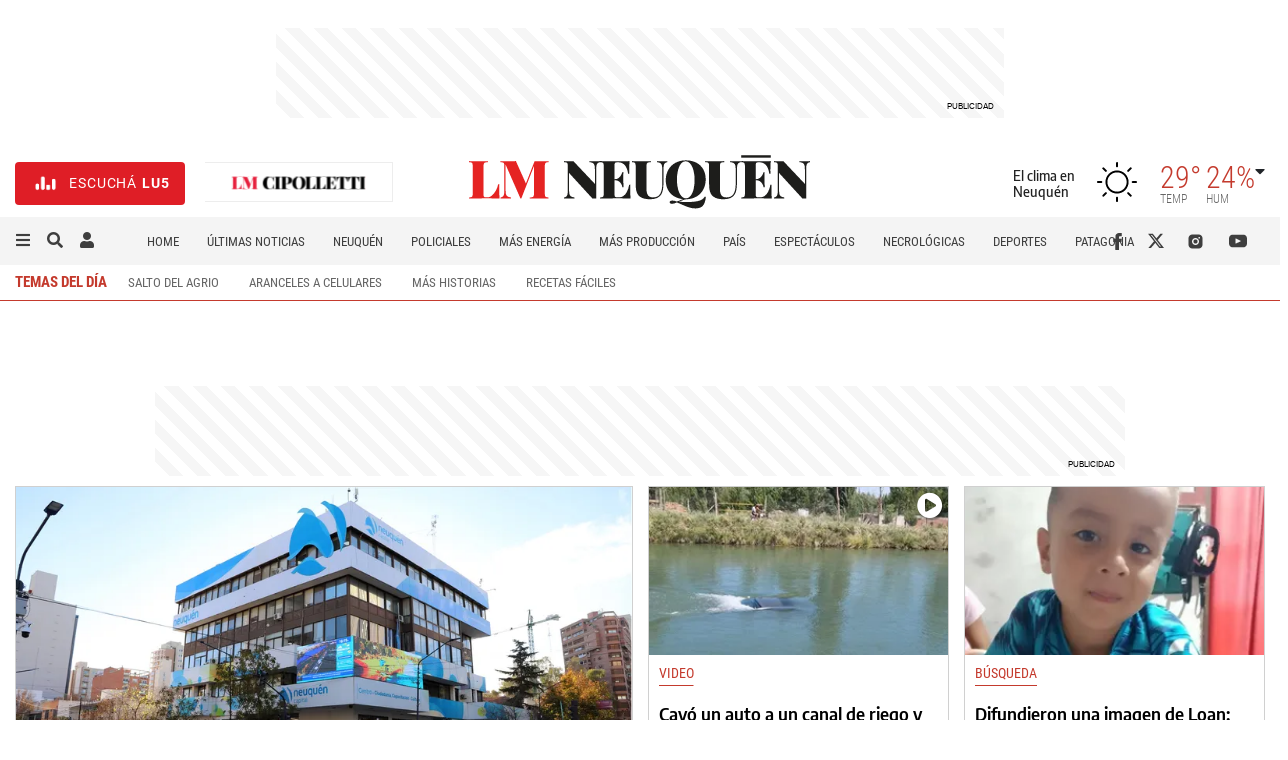

--- FILE ---
content_type: text/html; charset=UTF-8
request_url: https://www.lmneuquen.com/
body_size: 34768
content:
<!DOCTYPE html><!--[if lt IE 7]>  <html class="no-js lt-ie9 lt-ie8 lt-ie7"><![endif]--> 
<!--[if IE 7]>  <html class="no-js lt-ie9 lt-ie8"> <![endif]--> 
<!--[if IE 8]>  <html class="no-js lt-ie9"> <![endif]--> 
<!--[if gt IE 8]><!--> 
<html class="no-js" lang="es-AR" xml:lang="es-AR" xmlns:fb="http://www.facebook.com/2008/fbml" >
<!--<![endif]--> 
<head><link href="https://www.lmneuquen.com/tdcss-9a971dd0c851de374e232586a4eeb3ff9d8ce3e2-1166" rel="stylesheet" data-type="replace" />
<meta name="td-preload-image" content="https://media.lmneuquen.com/p/43b665e7129219784b633031838199d7/adjuntos/198/imagenes/008/139/0008139902/285x160/smart/auto-canal-oro-2.jpeg"/>
<script type="application/ld+json" xmlns:deferer="no">[{"@context":"http:\/\/schema.org","@type":"WebSite","name":"LM Neuqu\u00e9n | \u00daltimas noticias de Neuqu\u00e9n, R\u00edo Negro y la Patagonia","url":"https:\/\/www.lmneuquen.com\/"}]</script>
<script type="text/javascript" xmlns:deferer="no" async="true" src="https://www.lmneuquen.com/vendor/lazyLoad/lazyLoad-observer-td4-min-version-1768709432.js"></script> 


<meta property="description" content="Noticias de Neuquén, Río Negro, la Patagonia, Argentina y el mundo en tiempo real. Informate antes que nadie en LM Neuquén."/>
<meta property="og:site_name" content="Lmneuquen.com"/>
<meta property="og:description" content="Noticias de Neuquén, Río Negro, la Patagonia, Argentina y el mundo en tiempo real. Informate antes que nadie en LM Neuquén."/>
<meta property="og:type" content="website"/>
<meta property="og:image" content="https://www2.lmneuquen.com/css/195/lmneuquen_images/ogimage-195.jpg"/>
<meta property="fb:app_id" content="1636325179953058"/>
<meta property="fb:pages" content="111503702217386"/>
<meta property="og:url" content="https://www.lmneuquen.com/"/>
<meta property="og:title" content="LM Neuquén | Últimas noticias de Neuquén, Río Negro y la Patagonia"/>
<meta itemprop="url" content="https://www.lmneuquen.com/"/>
<meta itemprop="name" content="Lmneuquen.com"/>
<meta itemprop="headline" content="LM Neuquén | Últimas noticias de Neuquén, Río Negro y la Patagonia"/>
<meta itemprop="description" content="Noticias de Neuquén, Río Negro, la Patagonia, Argentina y el mundo en tiempo real. Informate antes que nadie en LM Neuquén."/>

<meta http-equiv="Content-Type" content="text/html; charset=utf-8"/>
<meta http-equiv="X-UA-Compatible" content="IE=edge"/>
	<meta charset="UTF-8"/>
	<meta name="viewport" content="width=device-width, initial-scale=1.0"/>
	<meta http-equiv="X-UA-Compatible" content="IE=edge">
	<title>LM Neuquén | Últimas noticias de Neuquén, Río Negro y la Patagonia</title>
	<!-- style and script resources -->
	<!-- styles -->
	
	<!--powered by meta-->
	<meta name="generator" content="Dos Al Cubo"/>
	<!-- Site favicon -->
	<link rel="apple-touch-icon" href="https://www.lmneuquen.com/css-custom/195/favicons/apple-touch-icon.png"/>
	<link rel="apple-touch-icon" sizes="57x57" href="https://www.lmneuquen.com/css-custom/195/favicons/apple-touch-icon-57x57.png"/>
	<link rel="apple-touch-icon" sizes="72x72" href="https://www.lmneuquen.com/css-custom/195/favicons/apple-touch-icon-72x72.png"/>
	<link rel="apple-touch-icon" sizes="76x76" href="https://www.lmneuquen.com/css-custom/195/favicons/apple-touch-icon-76x76.png"/>
	<link rel="apple-touch-icon" sizes="114x114" href="https://www.lmneuquen.com/css-custom/195/favicons/apple-touch-icon-114x114.png"/>
	<link rel="apple-touch-icon" sizes="120x120" href="https://www.lmneuquen.com/css-custom/195/favicons/apple-touch-icon-120x120.png"/>
	<link rel="apple-touch-icon" sizes="144x144" href="https://www.lmneuquen.com/css-custom/195/favicons/apple-touch-icon-144x144.png"/>
	<link rel="apple-touch-icon" sizes="152x152" href="https://www.lmneuquen.com/css-custom/195/favicons/apple-touch-icon-152x152.png"/>
	<!-- IE11 tiles -->
	<link rel="icon" type="image/png" href="https://www.lmneuquen.com/css-custom/195/favicons/favicon-16x16.png" sizes="16x16"/>
	<link rel="icon" type="image/png" href="https://www.lmneuquen.com/css-custom/195/favicons/favicon-32x32.png" sizes="32x32"/>
	<link rel="icon" type="image/png" href="https://www.lmneuquen.com/css-custom/195/favicons/favicon-96x96.png" sizes="96x96"/>
	<link rel="shortcut icon" href="https://www.lmneuquen.com/css-custom/195/favicons/favicon.ico"/>
 <!-- main.js -->
           <!-- backend -->  
	<meta name="GENERATOR" content="Thinkindot 4.8"/><meta name="description" content="Noticias de Neuquén, Río Negro, la Patagonia, Argentina y el mundo en tiempo real. Informate antes que nadie en LM Neuquén."/>
<meta name="robots" content="index, follow"/>
<meta name="distribution" content="global"/>
<meta name="rating" content="general"/>
<meta name="language" content="es_AR"/>
<link rel="canonical" href="https://www.lmneuquen.com/"/>

<script xmlns:deferer="no">
if (window.location.host == "www.lmneuquen.com") {
(function(i,s,o,g,r,a,m){i['GoogleAnalyticsObject']=r;i[r]=i[r]||function(){
(i[r].q=i[r].q||[]).push(arguments)},i[r].l=1*new Date();a=s.createElement(o),
m=s.getElementsByTagName(o)[0];a.async=1;a.src=g;m.parentNode.insertBefore(a,m)
})(window,document,'script','//www.google-analytics.com/analytics.js','ga');
ga('create', 'UA-4243727-1', 'auto');
ga('require', 'linkid');
ga('send', 'pageview',
{
'dimension1': 'LM Neuqu&eacute;n | &Uacute;ltimas noticias de Neuqu&eacute;n, R&iacute;o Negro y la Patagonia',
'dimension2': '',
'dimension3': 'page',
'dimension4': '',
'dimension5': '',
'dimension6': '',
'dimension7': '',
'dimension8': '',
'dimension9': '',
}
);
}
</script>
<!-- Google Tag Manager -->
<script xmlns:deferer="no">(function(w,d,s,l,i){w[l]=w[l]||[];w[l].push({'gtm.start':
new Date().getTime(),event:'gtm.js'});var f=d.getElementsByTagName(s)[0],
j=d.createElement(s),dl=l!='dataLayer'?'&l='+l:'';j.async=true;j.src=
'https://www.googletagmanager.com/gtm.js?id='+i+dl;f.parentNode.insertBefore(j,f);
})(window,document,'script','dataLayer','GTM-W2DN3WS');</script>
<!-- End Google Tag Manager -->
 <script xmlns:deferer="no" type="text/javascript">
function e(e){var t=!(arguments.length>1&&void 0!==arguments[1])||arguments[1],c=document.createElement("script");c.src=e,t?c.type="module":(c.async=!0,c.type="text/javascript",c.setAttribute("nomodule",""));var n=document.getElementsByTagName("script")[0];n.parentNode.insertBefore(c,n)}function t(t,c,n){var a,o,r;null!==(a=t.marfeel)&&void 0!==a||(t.marfeel={}),null!==(o=(r=t.marfeel).cmd)&&void 0!==o||(r.cmd=[]),t.marfeel.config=n,t.marfeel.config.accountId=c;var i="https://sdk.mrf.io/statics";e("".concat(i,"/marfeel-sdk.js?id=").concat(c),!0),e("".concat(i,"/marfeel-sdk.es5.js?id=").concat(c),!1)}!function(e,c){var n=arguments.length>2&&void 0!==arguments[2]?arguments[2]:{};t(e,c,n)}(window,1029,{} /* config */);
</script>
<!-- Google tag (gtag.js) -->
<script xmlns:deferer="no" async src="https://www.googletagmanager.com/gtag/js?id=G-SRW5RJ4MKE"></script> 
<script xmlns:deferer="no"> window.dataLayer = window.dataLayer || [];
  function gtag(){dataLayer.push(arguments);}
  gtag('js', new Date());

  gtag('config', 'G-SRW5RJ4MKE');
</script>

<style>body{padding-top:201.5px}@media (min-width:768px){body{padding-top:299.5px}}</style>
<!-- Speculation Rules -->
<script xmlns:deferer="no" type="speculationrules">
{
    "prefetch": [
        {
            "source": "document",
            "where": {
                "and": [
                    { "href_matches": "https://www.lmneuquen.com/*" },
                    { "not": { "selector_matches": "[rel~='nofollow']" } },
                    { "not": { "selector_matches": "[rel~='noreferrer']" } },
                    { "not": { "selector_matches": "[rel~='noopener']" } },
                    { "not": { "selector_matches": "[rel~='noindex']" } }
                ]
            },
            "eagerness": "moderate"
        }
    ],
    "prerender": [
        {
            "source": "document",
            "where": {
                "and": [
                    { "selector_matches": "h1 a" },
                    { "not": { "selector_matches": "[rel~='nofollow']" } },
                    { "not": { "selector_matches": "[rel~='noreferrer']" } },
                    { "not": { "selector_matches": "[rel~='noopener']" } },
                    { "not": { "selector_matches": "[rel~='noindex']" } }
                ]
            },
            "eagerness": "moderate"
        }
    ]
}
</script>
<link rel="manifest" href="/manifest.json">
<script xmlns:deferer="no">window.TdOneSingalSetup = {"appId":"66e2fec0-6821-460c-9e99-8c660eeaf919","autoRegister":false,"promptOptions":{"actionMessage":"Nos gustar\u00eda mostrarle las \u00faltimas noticias.","exampleNotificationTitleDesktop":"Notificaci\u00f3n de ejemplo","exampleNotificationMessageDesktop":"As\u00ed aparecer\u00e1n las notificaciones","exampleNotificationCaption":"Pod\u00e9s desuscribirte en cualquier momento","acceptButtonText":"SUSCRIBIRME","cancelButtonText":"NO, GRACIAS"},"welcomeNotification":{"disable":false,"title":"LMNeuquen","message":"Gracias por suscribirte"},"notifyButton":{"enable":true,"showCredit":false,"text":{"tip.state.unsubscribed":"Suscribirse a notificaciones","tip.state.subscribed":"Est\u00e1s suscripto a notificaciones","tip.state.blocked":"Bloqueaste notificaciones","message.prenotify":"Click para suscribirse a notificaciones","message.action.subscribed":"Gracias por suscribirse!","message.action.resubscribed":"Te suscribiste a notificaciones","message.action.unsubscribed":"No recibir\u00e1s m\u00e1s notificaciones","dialog.main.title":"Configurar notificaciones","dialog.main.button.subscribe":"SUSCRIBIRSE","dialog.main.button.unsubscribe":"DESUSCRIBIRSE","dialog.blocked.title":"Desbloquear notificaciones","dialog.blocked.message":"Segu\u00ed las instrucciones para recibir notificaciones:"},"colors":{"circle.background":"#B21218"},"offset":{"bottom":"90px"}},"notificationClickHandlerMatch":"origin","notificationClickHandlerAction":"focus","tracking":{"utm_source":"pushnotificationh","utm_medium":"web","utm_campaign":"editorselection"}}</script>
<script xmlns:deferer="no">window.promptNotificationsPage = "home";</script><script xmlns:deferer="no" src="https://www.lmneuquen.com/libs/OneSignalSDKFiles/TdWebPushv17-min-version-1768709267.js" async="true"></script> 
<script xmlns:deferer="no" src="https://cdn.onesignal.com/sdks/web/v16/OneSignalSDK.page.js" async="true"></script></head>

<body class="home-v2"><!-- Quantcast Tag --> 
<script xmlns:deferer="no" type="text/javascript">
var _qevents = _qevents || [];
(function() {
var elem = document.createElement('script');
elem.src = (document.location.protocol == "https:" ? "https://secure" : "https://edge") + ".quantserve.com/quant.js";
elem.async = true;
elem.type = "text/javascript";
var scpt = document.getElementsByTagName('script')[0];
scpt.parentNode.insertBefore(elem, scpt);
})();
_qevents.push({
qacct:"p--w7kVSz0cRwcc"
});
</script>
<noscript>
<div style="display:none;">
<img src="https://www.lmneuquen.com/css-custom/195/lazy.svg" data-td-src-property="//pixel.quantserve.com/pixel/p--w7kVSz0cRwcc.gif"  border="0" height="1" width="1" alt="Quantcast"/> 
</div></noscript> 
<!-- End Quantcast tag --> 
<!-- Google Tag Manager (noscript) --> 
<noscript><iframe src="about:blank" data-td-src-property="https://www.googletagmanager.com/ns.html?id=GTM-W2DN3WS" height="0" width="0" style="display:none;visibility:hidden"></iframe></noscript> 
<!-- End Google Tag Manager (noscript) -->

<!-- GOOGLE AD MANAGER LMNeuquen --> 
<!-- carga e inicializa la biblioteca de GPT  --> 
<script xmlns:deferer="no" xmlns:deferer="no" async src="https://securepubads.g.doubleclick.net/tag/js/gpt.js"></script>

<script xmlns:deferer="no" xmlns:deferer="no"> window.googletag = window.googletag || {cmd: []};

  // SLOTS PARA LA HOME VERSIÓN DESKTOP
  var Home_AP;
  //var Home_A1;
  //var Home_A2;
  var Home_C1;
  var Home_C2;
  var Home_C3;
  var Home_C4;
  var Home_H1;
  var Home_H2;
  var Home_H3;
  var Home_H4;
  var Home_H5;
  var Home_H6;
  var Home_H7;
  var Home_H8;
  var Home_H9;
  var Home_L1;
  var Home_L2;
  var Home_Header;
  var Home_Sticky;
  var Home_Sticky_2;
  var Home_Sticky_3;
  var Home_Zocalo;
  
  googletag.cmd.push(function() {
        // Desktop HOMEAP - Defino el Slot de Anuncio Previo
        Home_AP = googletag
            .defineSlot('/133486742/Lmneuquen/Lmneuquen_Desktop_Home_AP_1000x540', [1000, 540], 'ad-popup')
            .setTargeting('position', 'popup')
            .addService(googletag.pubads());

        // Desktop HOME_A1 - Defino el Slot de HOME_A1
        //Home_A1 = googletag
            //.defineSlot('/133486742/Lmneuquen/lmneuquen_desktop_Home_A1_730x150', [468, 60] , 'ad-Home_A1') 
            //.addService(googletag.pubads());

        // Desktop HOME_A2 - Defino el Slot de HOME_A2
        //Home_A2 = googletag
            //.defineSlot('/133486742/Lmneuquen/lmneuquen_desktop_Home_A2_730x150', [468, 60] , 'ad-Home_A2') 
           // .addService(googletag.pubads());
        
        // Desktop HOME_C1 - Defino el Slot de HOME_C1
        Home_C1 = googletag
            .defineSlot('/133486742/Lmneuquen/Lmneuquen_Desktop_Home_C1_300x250', [300, 250], 'ad-Home_C1') 
            .addService(googletag.pubads());
        
        // Desktop HOME_C2 - Defino el Slot de HOME_C2
        Home_C2 = googletag
            .defineSlot('/133486742/Lmneuquen/Lmneuquen_Desktop_Home_C2_300x250', [300, 250], 'ad-Home_C2') 
            .addService(googletag.pubads());

        // Desktop HOME_C3 - Defino el Slot de HOME_C3
        Home_C3 = googletag
            .defineSlot('/133486742/Lmneuquen/Lmneuquen_Desktop_Home_C3_300x250', [300, 250], 'ad-Home_C3') 
            .addService(googletag.pubads());

        // Desktop HOME_C4 - Defino el Slot de HOME_C4
        Home_C4 = googletag
            .defineSlot('/133486742/Lmneuquen/Lmneuquen_Desktop_Home_C4_300x250', [300, 250], 'ad-Home_C4') 
            .addService(googletag.pubads());

        // Desktop HOME_H1 - Defino el Slot de HOME_H1
        Home_H1 = googletag
            .defineSlot('/133486742/Lmneuquen/Lmneuquen_Desktop_Home_H1_995x250', [[970, 90], [728, 90]], 'ad-Home_H1')  
            .addService(googletag.pubads());
        
         // Desktop HOME_H2 - Defino el Slot de HOME_H2
         Home_H2 = googletag
            .defineSlot('/133486742/Lmneuquen/Lmneuquen_Desktop_Home_H2_995x250', [[995, 200], [970, 250], [970, 200],[970, 90], [728, 90]], 'ad-Home_H2')  
            .addService(googletag.pubads());
            
         // Desktop HOME_H3 - Defino el Slot de HOME_H3
         Home_H3 = googletag 
            .defineSlot('/133486742/Lmneuquen/Lmneuquen_Desktop_Home_H3_995x250', [[995, 200], [970, 250], [970, 200], [970, 90], [728, 90]], 'ad-Home_H3')  
            .addService(googletag.pubads());

         // Desktop HOME_H4 - Defino el Slot de HOME_H4
         Home_H4 = googletag
            .defineSlot('/133486742/Lmneuquen/Lmneuquen_Desktop_Home_H4_995x250', [[995, 200], [970, 250], [970, 200], [970, 90], [728, 90]], 'ad-Home_H4')  
            .addService(googletag.pubads());

         // Desktop HOME_H5 - Defino el Slot de HOME_H5
         Home_H5 = googletag
            .defineSlot('/133486742/Lmneuquen/Lmneuquen_Desktop_Home_H5_995x250', [[970, 250], [970, 200], [970, 90], [728, 90]], 'ad-Home_H5')  
            .addService(googletag.pubads());

         // Desktop HOME_H6 - Defino el Slot de HOME_H6
         Home_H6 = googletag
            .defineSlot('/133486742/Lmneuquen/Lmneuquen_Desktop_Home_H6_995x250', [[995, 200], [970, 250], [970, 200], [970, 90], [728, 90]], 'ad-Home_H6')  
            .addService(googletag.pubads());

         // Desktop HOME_H7 - Defino el Slot de HOME_H7
         Home_H7 = googletag
            .defineSlot('/133486742/Lmneuquen/Lmneuquen_Desktop_Home_H7_995x250', [[970, 250], [970, 200], [970, 90], [728, 90]], 'ad-Home_H7')  
            .addService(googletag.pubads());

        // Desktop HOME_H8 - Defino el Slot de HOME_H8
        Home_H8 = googletag
            .defineSlot('/133486742/Lmneuquen/Lmneuquen_Desktop_Home_H8_995x250', [[970, 250], [970, 200], [970, 90], [728, 90], [728, 50]], 'ad-Home_H8')  
            .addService(googletag.pubads());

         // Desktop HOME_H9 - Defino el Slot de HOME_H9
         Home_H9 = googletag 
            .defineSlot('/133486742/Lmneuquen/Lmneuquen_Desktop_Home_H9_995x250', [[995, 200], [995, 200], [970, 250], [970, 200], [970, 90], [728, 90], [728, 50]], 'ad-Home_H9')  
            .addService(googletag.pubads());

        // Desktop HOME_L1 - Defino el Slot de HOME_L1
        Home_L1 = googletag
            .defineSlot('/133486742/Lmneuquen/Lmneuquen_Desktop_Home_L1_300x600', [[300, 600], [300, 250]], 'ad-Home_L1')  
            .addService(googletag.pubads());

        // Desktop HOME_L2 - Defino el Slot de HOME_L2
        Home_L2 = googletag 
            .defineSlot('/133486742/Lmneuquen/Lmneuquen_Desktop_Home_L2_300x600', [[300, 600], [300, 250]], 'ad-Home_L2')  
            .addService(googletag.pubads());
       
        // Desktop Home_Header - Defino el Slot de Home_Header
        Home_Header = googletag
        .defineSlot('/133486742/Lmneuquen/Lmneuquen_Desktop_Home_Header_728x50', [[728, 90], [728, 50]], 'ad-Home_Header')  
        .addService(googletag.pubads());

         // Desktop Home_Sticky - Defino el Slot de Home_Sticky
        Home_Sticky = googletag
        .defineSlot('/133486742/Lmneuquen/Lmneuquen_Desktop_Home_Sticky_300x600', [[300, 600], [300, 500]], 'ad-Home_Sticky')  
        .addService(googletag.pubads());    

         // Desktop Home_Sticky_2 - Defino el Slot de Home_Sticky_2
        Home_Sticky_2 = googletag
        .defineSlot('/133486742/Lmneuquen/Lmneuquen_Desktop_Home_Sticky_2_300x600', [[300, 600], [300, 500]], 'ad-Home_Sticky_2')  
        .addService(googletag.pubads());

         // Desktop Home_Sticky_3 - Defino el Slot de Home_Sticky_3
        Home_Sticky_3 = googletag
        .defineSlot('/133486742/Lmneuquen/Lmneuquen_Desktop_Home_Sticky_3_300x600', [[300, 600], [300, 500]], 'ad-Home_Sticky_3')  
        .addService(googletag.pubads());

        // Desktop Home_Zocalo - Defino el Slot de Home_Zocalo
        Home_Zocalo = googletag
            // Desktop 
            .defineSlot('/133486742/Lmneuquen/Lmneuquen_Desktop_Home_Zocalo_990x90', [[970, 90], [728, 90]], 'ad-Home_Zocalo')  
            .addService(googletag.pubads());


        // Enable SRA and services.
        googletag.pubads().enableSingleRequest();
        googletag.enableServices();
    });
</script>
<!-- FIN GOOGLE AD MANAGER -->

<style>.ad-300x250{width:300px;height:250px}.ad-300x600{width:300px;height:600px}.ad-468x60{width:468px;height:60px}.ad-730x150{width:730px;height:150px}.ad-728x90{width:728px;height:90px}.ad-970x90{width:970px;height:90px}.ad-970x250{width:970px;height:250px}.ad-995x250{width:995px;height:250px}.ad-contenedor{margin-left:auto;margin-right:auto;margin-bottom:10px;text-align:center}.ad-fondo-container{position:relative;min-width:300px;min-height:90px;background:repeating-linear-gradient(45deg,rgba(255,255,255,.8),rgba(255,255,255,.8) 10px,rgba(240,240,240,.6) 10px,rgba(240,240,240,.6) 20px);display:flex;align-items:center;justify-content:center}.ad-fondo-container::after{content:"PUBLICIDAD";position:absolute;bottom:5px;right:5px;color:rgb(4,4,4);font-size:8px;padding:2px 5px;font-family:Arial,sans-serif}@media (min-width:1279px){body.home-v2 .container{max-width:1340px}}</style>

<!-- CSS cambiar ancho home DSK-->
<!-- 

-->
	<!--[if lt IE 7]>
	<p class="browsehappy">You are using an <strong>outdated</strong> browser. Please <a href="#">upgrade your browser</a> to improve your experience.</p>		<![endif]-->	 <!-- START widget-header -->
	 

<div class="widgetContent none ">  <header class="main-header header-v3 header-2021" data-td-script-src="https://www.lmneuquen.com/js-custom/195/v2/jquery-3.6.0.min-min-version-1768709359.js,https://www.lmneuquen.com/js-custom/195/v2/jquery.cookie-min-version-1768709359.js,https://www.lmneuquen.com/js-custom/195/v2/bootstrap.min-min-version-1768709359.js,https://www.lmneuquen.com/js-custom/lmneuquen/saas-min-version-1768709359.js,https://www.lmneuquen.com/js-custom/195/v2/functions/function-header-min-version-1768709364.js">
 <div class="container header-2024" style="max-width:100%;">
 <div class="row main-header_banner justify-content-center">
 <!-- START REGION 1 (Banner Header) -->
 <div class="col-12 text-center">
 <!-- START Logo -->
                    

<div class="banner-wrapper">  <div class="banner-libre" style="width:728px;height:90px;margin:8px auto"> 
<!--DIV QUE REFREZCA CADA 30 SEGUNDOS - SOLO SI ESTÁ VISIBLE -->
<div id='ad-Home_Header' class="ad-728x90 ad-contenedor ad-fondo-container"></div>

<script xmlns:deferer="no"> // 1) Mostrar el anuncio normalmente
  googletag.cmd.push(function () {
    googletag.display('ad-Home_Header');
  });

  // 2) Activar el refresh solo cuando el div exista y esté visible
  document.addEventListener('DOMContentLoaded', function () {
    const adDiv = document.getElementById('ad-Home_Header');

    if (!adDiv) {
      console.warn('No se encontró el div con id "ad-Home_Header" para el observer.');
      return;
    }

    let refreshInterval = null;

    const observer = new IntersectionObserver((entries) => {
      entries.forEach((entry) => {
        if (entry.isIntersecting) {
          // El anuncio está (al menos 30 %) visible
          if (!refreshInterval) {
            refreshInterval = setInterval(() => {
              googletag.cmd.push(function () {
                googletag.pubads().refresh([Home_Header]);
              });
            }, 30000); //  cada 30 s
          }
        } else {
          // El anuncio salió de vista → detener refresh
          if (refreshInterval) {
            clearInterval(refreshInterval);
            refreshInterval = null;
          }
        }
      });
    }, { threshold: 0.3 }); // 30 % visible

    observer.observe(adDiv);
  });
</script>
<!--FIN - DIV QUE REFREZCA CADA 30 SEGUNDOS - SOLO SI ESTÁ VISIBLE --></div>

</div>  <!-- END Logo --> 
                </div>  <!-- END REGION 1 (Banner Header) --></div>  <div class="row main-header_info align-items-center"><!-- START REGION 4 (Banner) -->  <div class="col-12 col-lg-4 d-flex flex-column align-items-start text-left justify-content-center"><!-- START Banner -->  
 <section class="header-links"><nav class="nav justify-content-start">  <a class="nav-link" href="https://lu5am.com/en-vivo/" rel="nofollow" target="_blank">
 <div class="button-header-red"><i class="button-header-red--icon"> </i>Escuchá <p>LU5</p></div>  </a>  <a class="nav-link" href="https://www.lmcipolletti.com" rel="nofollow" title="LM Neuquen | LMC" target="_blank">
                
                <img src="https://www.lmneuquen.com/css-custom/195/lazy.svg" data-td-src-property="https://media.lmneuquen.com/adjuntos/195/imagenes/007/674/0007674414.svg"  alt="LM Neuquen | LMC" text="LM Neuquen | LMC" width="0" height="0">  </a></nav>  </section>  <!-- END Banner --> 
                </div>  <!-- END REGION 4 (Banner) -->
 <!-- START REGION 5 (Logo) -->
 <div class="col-12 col-lg-4 d-flex align-items-center text-center">
 <!-- START Logo -->
                    

    
    <a class="navbar-brand" href="/">
        <img src="https://www.lmneuquen.com/css-custom/195/lazy.svg" data-td-src-property="/css-custom/195/v2/images/logo-retina-195-v3.svg"  alt="LM Neuquen" title="LM Neuquen" class="brand-logo" width="341" height="62">  </a>  <style>#backToHomeBtn{display:none!important}</style>  <!-- END Logo --> 
                </div>  <!-- END REGION 5 (Logo) -->
 <!-- START REGION 6 (Banner) -->
 <div class="col-12 col-lg-4 d-flex align-items-center text-right justify-content-end">
 <!-- START Banner -->
                    
 <section class="weather-widget">
 <div class="row align-items-center flex-nowrap no-gutters justify-content-end">
 <div class="col-auto">
 <div class="weather-date-and-location d-flex flex-column">
 <p class="location d-flex mb-0"><span class="text-nowrap">El clima en</span> <span>Neuquén</span></p>  </div></div>  <div class="col-auto"><figure class="weather-icon">  <img src="https://www.lmneuquen.com/css-custom/195/lazy.svg" data-td-src-property="https://www.lmneuquen.com/assets/img/clima/svg/owm/01d.svg"  alt="icon" width="75" height="57"></figure>  </div>  <div class="col-auto d-flex flow-row align-items-center justify-content-between">  <div class="temp d-flex align-items-start">  <span class="num">29&deg;</span>  <span class="label">Temp</span></div>  <div class="humidity d-flex align-items-start"><span class="num" id="hum"> 24%</span>  <span class="label">Hum</span></div>  <div class="weather-expand align-self-start" id="weather-collapse" data-toggle="modal" data-target="#weather-modal"><i class="fa fa-caret-down" aria-hidden="true"> </i></div>  </div>  </div>  <!-- Modal --> 
<div class="modal fade clima" id="weather-modal" tabindex="-1" role="dialog" aria-labelledby="myModalLabel" aria-hidden="true"><div class="modal-dialog">  <div class="modal-content"><div class="modal-header text-center">  <div class="d-flex align-items-center w-100 flex-row justify-content-between"><p class="modal-title"> lunes 19 de enero de 2026 - Neuquén, Argentina</p>  <button type="button" class="close ml-auto" data-dismiss="modal" aria-label="Close"><span aria-hidden="true">&times;</span></button>  </div></div>  <div class="modal-body"><div class="weather-main">  <div class="row w-100"><div class="col-4">  <div class="weather-wrapper text-right"><div class=" aw-icon-now">  <img src="https://www.lmneuquen.com/css-custom/195/lazy.svg" data-td-src-property="https://www.lmneuquen.com/assets/img/clima/svg/owm/01d.svg"  class="svg" alt="icon"/></div>  </div></div>  <div class="col-4"><span class="number-big"> 29&deg;</span>  <div class="row w-100 weather-footer temperature-wrapper">  <div class="col-6 temperature-hot text-center">  <span class="small-number">33&deg;</span>  <span>Máxima</span></div>  <div class="col-6 temperature-cold text-center"><span class="small-number"> 29&deg;</span>  <span>Mínima</span></div>  </div></div>  <div class="col-4"><ul class="weather-extended d-flex flex-column align-items-start justify-content-between p-0">  <li class="item text-left w-100 d-flex flex-row justify-content-between align-items-center"><span class="item-description text-left"> Humedad:</span>  <span class="item-value text-right">24%</span></li>  <li class="item text-left w-100 d-flex flex-row justify-content-between align-items-center"><span class="item-description text-left"> Presión:</span>  <span class="item-value text-right">1009 hPA</span></li>  <li class="item text-left w-100 d-flex flex-row justify-content-between align-items-center"><span class="item-description text-left"> Viento:</span>  <span class="item-value text-right">NNE 5.14 Km/h</span></li>  </ul></div>  </div></div>  </div>  <div class="modal-footer weather-footer">  <div class="row d-flex w-100 flex-row justify-content-between mx-0">  <div class="weather-extended-wrapper text-center col-4 d-flex flex-column justify-content-between align-items-end  border-left-0 ">  <span class="weather-day w-100">Martes.</span>  <div class=" aw-icon-week w-100">  <img src="https://www.lmneuquen.com/css-custom/195/lazy.svg" data-td-src-property="https://www.lmneuquen.com/assets/img/clima/svg/owm/01d.svg"  class="svg" alt="icon"/>  </div>  <div class="temperature-wrapper clearfix w-100">  <div class="temperature-hot">  <span class="small-number">39&deg;</span>  <span>Máxima</span></div>  <div class="temperature-cold"><span class="small-number"> 22&deg;</span>  <span>Mínima</span></div>  </div></div>  <div class="weather-extended-wrapper text-center col-4 d-flex flex-column justify-content-between align-items-end  border-left"><span class="weather-day w-100"> Miércoles.</span>  <div class=" aw-icon-week w-100">  <img src="https://www.lmneuquen.com/css-custom/195/lazy.svg" data-td-src-property="https://www.lmneuquen.com/assets/img/clima/svg/owm/01d.svg"  class="svg" alt="icon"/>  </div>  <div class="temperature-wrapper clearfix w-100">  <div class="temperature-hot">  <span class="small-number">38&deg;</span>  <span>Máxima</span></div>  <div class="temperature-cold"><span class="small-number"> 27&deg;</span>  <span>Mínima</span></div>  </div></div>  <div class="weather-extended-wrapper text-center col-4 d-flex flex-column justify-content-between align-items-end  border-left"><span class="weather-day w-100"> Jueves.</span>  <div class=" aw-icon-week w-100">  <img src="https://www.lmneuquen.com/css-custom/195/lazy.svg" data-td-src-property="https://www.lmneuquen.com/assets/img/clima/svg/owm/01d.svg"  class="svg" alt="icon"/>  </div>  <div class="temperature-wrapper clearfix w-100">  <div class="temperature-hot">  <span class="small-number">29&deg;</span>  <span>Máxima</span></div>  <div class="temperature-cold"><span class="small-number"> 17&deg;</span>  <span>Mínima</span></div>  </div></div>  </div></div>  </div></div> 
</div></section> 
  <!-- END Banner --></div>  <!-- END REGION 6 (Banner) --> 
            </div>  <div class="row main-header_navigation align-items-center">  <div class="col-12 col-lg-2">  <!-- START Herramientas -->
                    
 <section class="header-tools d-flex flex-row align-items-center justify-content-start">
 <!-- Menu -->
        <div class="menu-wrapper" data-td-script-src="https://www.lmneuquen.com/js-custom/195/v2/jquery-3.6.0.min-min-version-1768709359.js,https://www.lmneuquen.com/js-custom/195/v2/bootstrap.min-min-version-1768709359.js,https://www.lmneuquen.com/js-custom/195/v2/functions/function-menu-min-version-1768709359.js">
 <span name="Menu" id="menu" aria-label="Menu" class="btn p-0" role="button">
 <i class="fa fa-bars" aria-hidden="true"></i>  </span>  <ul id="sections-menu" class="nav justify-content-between align-items-center sections">  <li class="nav-item text-center text-uppercase py-3">  <a class="nav-link  p-0" href="https://www.lmneuquen.com/contenidos/ultimas-noticias.html">Últimas Noticias</a></li>  <li class="nav-item text-center text-uppercase py-3">  <a class="nav-link  p-0" href="https://www.lmneuquen.com/contenidos/neuquen.html">Neuquén</a></li>  <li class="nav-item text-center text-uppercase py-3">  <a class="nav-link  p-0" href="https://www.lmneuquen.com/contenidos/policiales.html">Policiales</a></li>  <li class="nav-item text-center text-uppercase py-3">  <a class="nav-link  p-0" href="https://www.lmneuquen.com/contenidos/pais.html">País</a></li>  <li class="nav-item text-center text-uppercase py-3">  <a class="nav-link  p-0" href="https://www.lmneuquen.com/contenidos/patagonia.html">Patagonia</a></li>  <li class="nav-item text-center text-uppercase py-3">  <a class="nav-link  p-0" href="https://www.lmneuquen.com/contenidos/deportes.html">Deportes</a></li>  <li class="nav-item text-center text-uppercase py-3">  <a class="nav-link  p-0" href="https://www.lmneuquen.com/contenidos/necrologicas.html">Necrológicas</a></li>  <li class="nav-item text-center text-uppercase py-3">  <a class="nav-link  p-0" href="https://www.lmneuquen.com/contenidos/espectaculos.html">Espectáculos</a></li>  <li class="nav-item text-center text-uppercase py-3">  <a class="nav-link  p-0" href="https://www.lmneuquen.com/contenidos/mundo.html">Mundo</a></li>  <li class="nav-item text-center text-uppercase py-3">  <a class="nav-link  p-0" href="https://mase.lmneuquen.com">Más Energía</a></li>  <li class="nav-item text-center text-uppercase py-3">  <a class="nav-link  p-0" href="https://masp.lmneuquen.com">Más Producción</a></li>  <li class="nav-item text-center text-uppercase py-3">  <a class="nav-link  p-0" href="https://www.lmneuquen.com/contenidos/ciencia-vida.html">Ciencia y Vida</a></li>  </ul></div>  <!-- Buscador --> 
        <div class="search-wrapper" data-td-script-src="https://www.lmneuquen.com/js-custom/195/v2/jquery-3.6.0.min-min-version-1768709359.js,https://www.lmneuquen.com/js-custom/195/v2/bootstrap.min-min-version-1768709359.js,https://www.lmneuquen.com/js-custom/195/v2/functions/function-search-min-version-1768709359.js, https://www.lmneuquen.com/js-custom/195/v2/functions/function-modals-min-version-1768709359.js">
 <span name="Search" id="search-btn" aria-label="Buscar" class="btn p-0" role="button" data-toggle="modal" data-target="#searchModal"><i class="fa fa-search" aria-hidden="true"> </i></span>  <!-- Modal Buscador -->  <div class="modal fade" id="searchModal" tabindex="-1" role="dialog" aria-labelledby="searchModalLabel" aria-hidden="true"><div class="modal-dialog" role="document">  <div class="modal-content border-0"><div class="modal-body p-0">  <!-- Search form -->  <form id="search-form" class="form-inline align-items-center justify-content-start py-2 px-3 no-gutters"><span class="btn p-0 col-auto" role="button">  <i class="fas fa-search" aria-hidden="true"></i></span>  <input id="textoBuscar" class="form-control form-control-sm ml-3 align-self-stretch col" type="text" placeholder="Buscar..." aria-label="Search"></form>  </div></div>  </div></div>  </div>  <!-- Usuarios -->
        <div class="user-wrapper" data-td-script-src="https://www.lmneuquen.com/js-custom/195/v2/jquery-3.6.0.min-min-version-1768709359.js,https://www.lmneuquen.com/js-custom/195/v2/jquery.cookie.min-min-version-1768709359.js,https://usuarios.lmneuquen.com/js/TDUser-version-15.js,https://www.lmneuquen.com/js-custom/195/v2/bootstrap.min-min-version-1768709359.js,https://www.lmneuquen.com/js-custom/lmneuquen/saas-min-version-1768709359.js,https://www.lmneuquen.com/js-custom/195/v2/functions/function-loadUser-min-version-1768709359.js, https://www.lmneuquen.com/js-custom/195/v2/functions/function-modals-min-version-1768709359.js" data-apiUserBaseUrl="https://usuarios.lmneuquen.com">
 <div class="usr-data d-flex flex-column align-items-center">
 <button name="Login" id="userNotLogued" class="btn p-0 userNotLogued TDuserNotLogued" role="button" aria-label="Login">
 <i class="fa fa-user TDLoginContainer" aria-hidden="true"></i>  </button>  <div class="user-logued-wrapper userLogued TDuserLogued" id="userLogued" name="Login">  <ul id="users-menu" class="nav justify-content-center user d-flex flex-column justify-content-between align-items-center flex-nowrap text-uppercase">  <li class="nav-item mr-auto pr-2">  <a class="cmsUserName nav-link p-0 TDNombreContainer TDEditUser" rel="nofollow"></a>  </li>  <li class="nav-item ml-auto">  <a class="nav-link p-0 logout TDuserLogout" rel="nofollow">salir</a></li>  </ul></div>  </div></div>  </section>    <!-- END Herramientas --> 
                </div>  <!-- START REGION 7 (Secciones) -->
 <div class="col-12 col-lg-8">
 <div class="d-flex flex-row align-items-center flex-nowrap navigation">
                        <a id="logoSticky" class="navbar-brand" href="/" style="display:none">
                            <img src="https://www.lmneuquen.com/css-custom/195/lazy.svg" data-td-src-property="https://www.lmneuquen.com/css-custom/195/v2/images/logo-retina-195-v3.svg"  alt="LM Neuquen" title="LM Neuquen" class="brand-logo" width="132" height="23">  </a>  <!-- START Menú Principal -->
                        
 <ul class="navbar-nav d-flex flex-row justify-content-start main-menu">
 <li class="nav-item dropdown">
            <a class="nav-link" href="https://www.lmneuquen.com" target="" title="LM Neuquen | Home">
                Home
            </a>  <!-- start:submenu-news -->
 <div class="subnav-posts menu-5-notas clearfix dropdown-content"></div>  <!--[END ELEMENTS]-->  <!-- end:submenu-news --> 
        </li>  <li class="nav-item dropdown">  <a class="nav-link" href="https://www.lmneuquen.com/contenidos/ultimas-noticias.html" target="" title="LM Neuquen | Últimas Noticias">
                Últimas Noticias
            </a>  <!-- start:submenu-news -->
 <div class="subnav-posts menu-5-notas clearfix dropdown-content"></div>  <!--[END ELEMENTS]-->  <!-- end:submenu-news --> 
        </li>  <li class="nav-item dropdown">  <a class="nav-link" href="https://www.lmneuquen.com/contenidos/neuquen.html" target="" title="LM Neuquen | Neuquén">
                Neuquén
            </a>  <!-- start:submenu-news -->
 <div class="subnav-posts menu-5-notas clearfix dropdown-content"></div>  <!--[END ELEMENTS]-->  <!-- end:submenu-news --> 
        </li>  <li class="nav-item dropdown">  <a class="nav-link" href="https://www.lmneuquen.com/contenidos/policiales.html" target="" title="LM Neuquen | Policiales">
                Policiales
            </a>  <!-- start:submenu-news -->
 <div class="subnav-posts menu-5-notas clearfix dropdown-content"></div>  <!--[END ELEMENTS]-->  <!-- end:submenu-news --> 
        </li>  <li class="nav-item dropdown">  <a class="nav-link" href="https://mase.lmneuquen.com" target="" title="LM Neuquen | Más Energía">
                Más Energía
            </a>  <!-- start:submenu-news -->
 <div class="subnav-posts menu-5-notas clearfix dropdown-content"></div>  <!--[END ELEMENTS]-->  <!-- end:submenu-news --> 
        </li>  <li class="nav-item dropdown">  <a class="nav-link" href="https://masp.lmneuquen.com" target="" title="LM Neuquen | Más Producción">
                Más Producción
            </a>  <!-- start:submenu-news -->
 <div class="subnav-posts menu-5-notas clearfix dropdown-content"></div>  <!--[END ELEMENTS]-->  <!-- end:submenu-news --> 
        </li>  <li class="nav-item dropdown">  <a class="nav-link" href="https://www.lmneuquen.com/contenidos/pais.html" target="" title="LM Neuquen | País">
                País
            </a>  <!-- start:submenu-news -->
 <div class="subnav-posts menu-5-notas clearfix dropdown-content"></div>  <!--[END ELEMENTS]-->  <!-- end:submenu-news --> 
        </li>  <li class="nav-item dropdown">  <a class="nav-link" href="https://www.lmneuquen.com/contenidos/espectaculos.html" target="" title="LM Neuquen | Espectáculos">
                Espectáculos
            </a>  <!-- start:submenu-news -->
 <div class="subnav-posts menu-5-notas clearfix dropdown-content"></div>  <!--[END ELEMENTS]-->  <!-- end:submenu-news --> 
        </li>  <li class="nav-item dropdown">  <a class="nav-link" href="https://www.lmneuquen.com/contenidos/necrologicas.html" target="" title="LM Neuquen | Necrológicas">
                Necrológicas
            </a>  <!-- start:submenu-news -->
 <div class="subnav-posts menu-5-notas clearfix dropdown-content"></div>  <!--[END ELEMENTS]-->  <!-- end:submenu-news --> 
        </li>  <li class="nav-item dropdown">  <a class="nav-link" href="https://www.lmneuquen.com/contenidos/deportes.html" target="" title="LM Neuquen | Deportes">
                Deportes
            </a>  <!-- start:submenu-news -->
 <div class="subnav-posts menu-5-notas clearfix dropdown-content"></div>  <!--[END ELEMENTS]-->  <!-- end:submenu-news --> 
        </li>  <li class="nav-item dropdown">  <a class="nav-link" href="https://www.lmneuquen.com/contenidos/patagonia.html" target="" title="LM Neuquen | Patagonia">
                Patagonia
            </a>  <!-- start:submenu-news -->
 <div class="subnav-posts menu-5-notas clearfix dropdown-content"></div>  <!--[END ELEMENTS]-->  <!-- end:submenu-news --> 
        </li></ul> 
  <!-- END Menú Principal --></div>  </div>  <!-- END REGION 7 (Secciones) -->
 <!-- START REGION 8 (Herramientas, menú, login y buscador) -->
 <div class="col-12 col-lg-2">
 <!-- START Redes -->
                    
 <ul class="social-links nav d-flex justify-content-end">
 <li class="nav-item text-center">
            <a class="nav-link p-0" href="https://www.facebook.com/lmneuquen" target="_blank" title="LM Neuquen | Facebook" rel="nofollow noopener noreferrer">
 <i class="social-icon"></i>  </a></li>  <li class="nav-item text-center">  <a class="nav-link p-0" href="https://twitter.com/lmneuquen" target="_blank" title="LM Neuquen | Twitter" rel="nofollow noopener noreferrer">
 <i class="social-icon"></i></a>  </li>  <li class="nav-item text-center">  <a class="nav-link p-0" href="http://instagram.com/lmneuquen" target="_blank" title="LM Neuquen | Instagram" rel="nofollow noopener noreferrer">
 <i class="social-icon"></i>  </a></li>  <li class="nav-item text-center">  <a class="nav-link p-0" href="https://www.youtube.com/user/LMNeuquenDiario" target="_blank" title="LM Neuquen | Youtube" rel="nofollow noopener noreferrer">
 <i class="social-icon"></i></a>  </li></ul> 
  <!-- END Redes --></div>  <!-- END REGION 8 (Herramientas, menú, login y buscador) --> 
            </div></div>  </header>  <section class="container day-topics" style="max-width:100%;padding-left:0;padding-right:0;">  <div class="row">  <div class="col-12">  <!-- START Temas del Día -->
                
 <section class="today-topics">
 <ul class="nav justify-content-start align-items-center flex-nowrap">
 <li class="nav-item">
 <p class="today-topics_title text-nowrap">Temas del día</p></li>  <li class="nav-item">  <a class="nav-link" href="https://www.lmneuquen.com/neuquen/salto-del-agrio-que-es-peligroso-banarse-las-aguas-la-laguna-n1224947" alt="salto del agrio" title="LM Neuquen | salto del agrio">
                        salto del agrio
                    </a></li>  <li class="nav-item">  <a class="nav-link" href="https://www.lmneuquen.com/pais/eliminan-los-aranceles-la-importacion-celulares-los-nuevos-precios-los-iphone-n1224877" alt="aranceles a celulares" title="LM Neuquen | aranceles a celulares">
                        aranceles a celulares
                    </a></li>  <li class="nav-item">  <a class="nav-link" href="https://www.lmneuquen.com/mashistorias" alt="más historias" title="LM Neuquen | más historias">
                        más historias
                    </a></li>  <li class="nav-item">  <a class="nav-link" href="https://www.lmneuquen.com/contenidos/el-comedor.html" alt="Recetas fáciles" title="LM Neuquen | Recetas fáciles">
                        Recetas fáciles
                    </a></li>  </ul></section>
	  <!-- END Temas del Día --></div>  </div></section> 
</div>  <div class="banner-wrapper" style="height:px;">  <a href="https://www.lmneuquen.com/el-dolar-vivo-segui-la-cotizacion-minuto-minuto-n985735" target="_blank" rel="noopener"><style xlmns:deferer="no">.linkwrap{position:relative;display:inline-block}.blocker{position:absolute;height:100%;width:100%;z-index:1}.linkwrap iframe{z-index:2}</style>
<a href="https://www.lmneuquen.com/el-dolar-vivo-segui-la-cotizacion-minuto-minuto-n985735" rel="noreferrer noindex nofollow" style="display:block;width:100%;height:70px" target="_blank" class="linkwrap">		<iframe id="downtackcom-cotizaciones-home" frameborder="0" scrolling="no" height="120" src="about:blank" data-td-src-property="https://assets.lmneuquen.com/downtack/cotizaciones-home.html" style="width:100%"></iframe> 
</a></a>  <!--DIV QUE REFREZCA CADA 30 SEGUNDOS - SOLO SI ESTÁ VISIBLE --> 
<div id='ad-Home_H1' class="ad-970x90 ad-contenedor ad-fondo-container"></div>

<script xmlns:deferer="no"> // 1) Mostrar el anuncio normalmente
  googletag.cmd.push(function () {
    googletag.display('ad-Home_H1');
  });

  // 2) Activar el refresh solo cuando el div exista y esté visible
  document.addEventListener('DOMContentLoaded', function () {
    const adDiv = document.getElementById('ad-Home_H1');

    if (!adDiv) {
      console.warn('No se encontró el div con id "ad-Home_H1" para el observer.');
      return;
    }

    let refreshInterval = null;

    const observer = new IntersectionObserver((entries) => {
      entries.forEach((entry) => {
        if (entry.isIntersecting) {
          // El anuncio está (al menos 30 %) visible
          if (!refreshInterval) {
            refreshInterval = setInterval(() => {
              googletag.cmd.push(function () {
                googletag.pubads().refresh([Home_H1]);
              });
            }, 30000); //  cada 30 s
          }
        } else {
          // El anuncio salió de vista → detener refresh
          if (refreshInterval) {
            clearInterval(refreshInterval);
            refreshInterval = null;
          }
        }
      });
    }, { threshold: 0.3 }); // 30 % visible

    observer.observe(adDiv);
  });
</script>
<!--FIN - DIV QUE REFREZCA CADA 30 SEGUNDOS - SOLO SI ESTÁ VISIBLE --></div> 


<div class="banner-wrapper">  <div class="banner-libre" style="margin:8px auto">  <!-- ZÓCALO -->
<style>.z{position:fixed;bottom:0;left:0;right:0;z-index:1000;display:none;text-align:center}.a{position:relative;display:inline-block}#ad-Home_Zocalo{display:block}.x{position:absolute;top:-15px;right:-15px;width:30px;height:30px;background:#fff;border:2px solid #000;border-radius:50%;cursor:pointer;font-size:18px;display:flex;align-items:center;justify-content:center}</style> 
<div class="z">  <div class="a">  <div id="ad-Home_Zocalo"></div>  <button class="x">×</button></div> 
</div> 
<script xmlns:deferer="no">
(function(){
  var z = document.querySelector('.z'),
      x = document.querySelector('.x'),
      t;

  googletag.cmd.push(function(){
    t = setTimeout(function(){
      z.style.display = 'none';
    }, 3000);

    googletag.pubads().addEventListener('slotRenderEnded', function(e){
      clearTimeout(t);
      
      if(e.slot === Home_Zocalo){
        if(!e.isEmpty){
          z.style.display = 'block';
        } else {
          console.log('Zócalo vacío, no se muestra');
        }
      }
    });

    x.onclick = function(){
      z.style.display = 'none';
    };

    googletag.display('ad-Home_Zocalo');
  });
})();
</script>
<!-- FIN ZÓCALO --></div>

</div> 


<div class="banner-wrapper"><div class="banner-libre" style="margin:8px auto">  <!-- ANUNCIO INTERSTICIAL --> 
<style>.intersticial-container{display:none;position:fixed;top:0;right:0;bottom:0;left:0;background:#fff;z-index:10000}.intersticial-container.visible{display:flex;justify-content:center;align-items:center}.intersticial-content{position:relative;padding:25px 25px 10px;max-width:90vw;max-height:90vh;overflow:auto;visibility:hidden}.intersticial-content.visible{visibility:visible}.intersticial-close{position:absolute;top:5px;right:5px;width:30px;height:30px;background:#fff;border:2px solid #333;border-radius:50%;cursor:pointer;visibility:hidden;display:flex;align-items:center;justify-content:center;font-weight:bold;font-size:16px;padding:0;z-index:10001}.intersticial-close.visible{visibility:visible}</style>  <div class="intersticial-container">  <div class="intersticial-content">  <button class="intersticial-close" aria-label="Cerrar">X</button>  <div id="ad-popup"></div>  </div></div>  <script xmlns:deferer="no"> (function(){
    var p = document.querySelector('.intersticial-container'),
        c = document.querySelector('.intersticial-content'),
        b = document.querySelector('.intersticial-close'),
        t;
  
    function close(){
      p.classList.remove('visible');
      c.classList.remove('visible');
      b.classList.remove('visible');
    }
  
    function showAd(){
      p.classList.add('visible');
      // Pequeño delay para asegurar que el anuncio esté renderizado
      setTimeout(function(){
        c.classList.add('visible');
        b.classList.add('visible');
      }, 50);
    }
  
    googletag.cmd.push(function(){
      // Timeout para cerrar si hay problemas de carga
      t = setTimeout(function(){
        console.log('Timeout: no se recibió respuesta del ad server');
        close();
      }, 3000);
  
      // Escuchar el evento de renderizado
      googletag.pubads().addEventListener('slotRenderEnded', function(e){
        clearTimeout(t);
        
        if(e.slot === Home_AP){
          if(!e.isEmpty && e.size && e.size.length === 2){
            // Solo mostrar si tenemos un anuncio válido
            showAd();
          } else {
            console.log('Slot vacío o tamaño inválido');
            close();
          }
        }
      });
  
      // Manejar cierre
      b.onclick = close;
  
      // Mostrar el anuncio
      googletag.display('ad-popup');
    });
  })();
  </script>  <!-- FIN ANUNCIO INTERSTICIAL --></div>

</div>	 <!-- END widget-header --> 	<main role="main"><div class="d-flex flex-row w-100 justify-content-center">		<div class="container mx-0"><!-- { REGION2 ~Apertura~ -->		

<div class="widgetContent none "><section class="widget widget--opening">  <!-- { [REGION WIDGET] Widget Apertura REGION1 -->  <!-- [REGION WIDGET] Widget Apertura REGION1 } -->  <div class="row row--eq-height"><div class="col col-md-9">  <!-- { [REGION WIDGET] Widget Apertura REGION22 -->  <!-- [REGION WIDGET] Widget Apertura REGION22 } --> 
                </div>  <div class="col col-md-3">  <!-- { [REGION WIDGET] Widget Apertura REGION23 -->
 <!-- [REGION WIDGET] Widget Apertura REGION23 } --></div>  </div>  <div class="row row--eq-height">  <div class="col col-md-6">  <!-- { [REGION WIDGET] Widget Apertura REGION2 -->
                    
 <article class="news-article news-article--highlighted-float  article-highlighted-md article-list-md full-content" data-type="article">
 <figure class="figure">
              <a href="https://www.lmneuquen.com/neuquen/aumento-los-retributivos-neuquen-capital-que-dijo-la-municipalidad-y-como-evitar-el-impacto-la-suba-n1225297" target="" title="LM Neuquen | Aumento de los retributivos en Neuquén capital: qué dijo la Municipalidad y cómo evitar el impacto de la suba" alt="LM Neuquen | Aumento de los retributivos en Neuquén capital: qué dijo la Municipalidad y cómo evitar el impacto de la suba" rel="nofollow noindex noreferrer">
                  <img itemprop="contentURL" src="https://www.lmneuquen.com/css-custom/195/lazy.svg" data-td-src-property="https://media.lmneuquen.com/p/cd80565e22093a33265ce2ed4a71067b/adjuntos/195/imagenes/007/923/0007923504/790x444/smart/municipalidad-neuquen-03jpg.jpg"  alt="Desde la Muni explicaron el aumento de los retributivos en Neuquén capital" title="Desde la Muni explicaron el aumento de los retributivos en Neuquén capital | LM Neuquen"/>  </a></figure>  <div class="info-wrapper"><span class="news-article__badge"> Tasas
            </span>  <h2 class="news-article__title">  <a href="https://www.lmneuquen.com/neuquen/aumento-los-retributivos-neuquen-capital-que-dijo-la-municipalidad-y-como-evitar-el-impacto-la-suba-n1225297" title="LM Neuquen | Aumento de los retributivos en Neuquén capital: qué dijo la Municipalidad y cómo evitar el impacto de la suba" alt="LM Neuquen | Aumento de los retributivos en Neuquén capital: qué dijo la Municipalidad y cómo evitar el impacto de la suba" >
    Aumento de los retributivos en Neuquén capital: qué dijo la Municipalidad y cómo evitar el impacto de la suba
  </a></h2>  <div class="news-article__preview"><p class="ignore-parser"> Desde la Muni explicaron que se sinceró el costo de los servicios públicos y aseguran que el descuento sigue disponible y se reliquida en 72 horas.</p></div>  <ul class="news-article__related-news-wrapper"><li class="news-article__related-news">  <h2 class="news-article__related-news-title">  <a href="https://www.lmneuquen.com/neuquen/patente-gratis-ocho-meses-los-0-km-el-beneficio-neuquen-impulsar-el-comercio-n1225258" target="" title="LM Neuquen | Patente gratis por ocho meses para los 0 km: el beneficio en Neuquén para impulsar el comercio" alt="LM Neuquen | Patente gratis por ocho meses para los 0 km: el beneficio en Neuquén para impulsar el comercio" >
            Patente gratis por ocho meses para los 0 km: el beneficio en Neuquén para impulsar el comercio
          </a></h2>  </li></ul>  </div>  </article>    <!-- [REGION WIDGET] Widget Apertura REGION2 } --></div>  <div class="col col-md-3"><!-- { [REGION WIDGET] Widget Apertura REGION3 -->  

<div class="row article-list-one-column"><div class="col-12 d-flex align-items-stretch">  <article class="article-simple article-with-hover d-flex align-items-stretch flex-column with-video " data-type="article"><figure class="figure">  <a href="https://www.lmcipolletti.com/policiales/cayo-un-auto-un-canal-riego-y-una-pareja-se-milagro-n1225291" target="_blank" title="Cayó un auto a un canal de riego y una pareja se salvó de milagro" rel=”nofollow”><img itemprop="contentURL" src="https://media.lmneuquen.com/p/43b665e7129219784b633031838199d7/adjuntos/198/imagenes/008/139/0008139902/285x160/smart/auto-canal-oro-2.jpeg" alt="El auto quedó sumergido en el canal de riego de Fernández Oro. Una pareja salvó su vida.&nbsp;" title="El auto quedó sumergido en el canal de riego de Fernández Oro. Una pareja salvó su vida.&nbsp; | LM Neuquen" width="290" height="163" srcset=  "" sizes=  "" crossorigin="anonymous" fetchpriority="high" decode="async" /></a>  <a href="https://www.lmcipolletti.com/policiales/cayo-un-auto-un-canal-riego-y-una-pareja-se-milagro-n1225291" target="_blank" title="Cayó un auto a un canal de riego y una pareja se salvó de milagro" rel=”nofollow”>
 <i class="fas fa-play-circle"></i></a>  </figure>  <div class="info-wrapper">

<!-- <span class="article-theme gris">
    <a rel="nofollow" href="https://www.lmcipolletti.com/policiales/cayo-un-auto-un-canal-riego-y-una-pareja-se-milagro-n1225291" target="" title="VIDEO">VIDEO </a></span>  -->
<span class="article-theme gris">  <a rel="nofollow" href="https://www.lmcipolletti.com/policiales/cayo-un-auto-un-canal-riego-y-una-pareja-se-milagro-n1225291" target="" title="Cayó un auto a un canal de riego y una pareja se salvó de milagro">VIDEO </a></span>  <h2 class="title">  <a href="https://www.lmcipolletti.com/policiales/cayo-un-auto-un-canal-riego-y-una-pareja-se-milagro-n1225291" title="Cayó un auto a un canal de riego y una pareja se salvó de milagro" target="_blank" >Cayó un auto a un canal de riego y una pareja se salvó de milagro</a></h2>  </div></article>  </div></div> 


<div class="row article-list-one-column-not-image">  <div class="col-12 d-flex align-items-stretch">  <article class="article-simple article-with-hover d-flex align-items-stretch flex-column" data-type="article">  <div class="info-wrapper">

<!-- <span class="article-theme rojo">
    <a rel="nofollow" href="https://www.lmneuquen.com/neuquen/patente-gratis-ocho-meses-los-0-km-el-beneficio-neuquen-impulsar-el-comercio-n1225258" target="" title="Anuncio">Anuncio</a></span>  -->
<span class="article-theme rojo">  <a rel="nofollow" href="https://www.lmneuquen.com/neuquen/patente-gratis-ocho-meses-los-0-km-el-beneficio-neuquen-impulsar-el-comercio-n1225258" target="" title="Patente gratis por ocho meses para los 0 km: el beneficio en Neuquén para impulsar el comercio">Anuncio</a></span>  <h2 class="title">  <a href="https://www.lmneuquen.com/neuquen/patente-gratis-ocho-meses-los-0-km-el-beneficio-neuquen-impulsar-el-comercio-n1225258" title="Patente gratis por ocho meses para los 0 km: el beneficio en Neuquén para impulsar el comercio" target="" >Patente gratis por ocho meses para los 0 km: el beneficio en Neuquén para impulsar el comercio</a></h2>  <div class="preview">  <a href="https://www.lmneuquen.com/neuquen/patente-gratis-ocho-meses-los-0-km-el-beneficio-neuquen-impulsar-el-comercio-n1225258" target="" ><p class="ignore-parser">La medida fue anunciada por el intendente Mariano Gaido con el objetivo de aliviar el bolsillo de quienes compran un auto nuevo y, al mismo tiempo, fortalecer el comercio local.</p></a>  </div></div>  </article></div> 
</div>  <!-- [REGION WIDGET] Widget Apertura REGION3 } --> 
                </div>  <div class="col col-md-3">  <!-- { [REGION WIDGET] Widget Apertura REGION4 -->
                    

<div class="row article-list-one-column">  <div class="col-12 d-flex align-items-stretch">  <article class="article-simple article-with-hover d-flex align-items-stretch flex-column  " data-type="article">  <figure class="figure">  <a href="https://www.lmneuquen.com/pais/difundieron-una-imagen-loan-asi-estaria-hoy-un-ano-y-medio-su-desaparicion-n1225284" target="" title="Difundieron una imagen de Loan: así estaría hoy, a un año y medio de su desaparición" rel=”nofollow”><img itemprop="contentURL" src="https://www.lmneuquen.com/css-custom/195/lazy.svg" data-td-src-property="https://media.lmneuquen.com/p/38a5a64cdfa2e30bb071d1fe8e5fd8d7/adjuntos/195/imagenes/008/139/0008139776/285x160/582x298:602x318/actualizacion-foto-loan.png"  alt="Difundieron una imagen clave de cómo sería el menor que se encuentra desaparecido." title="Difundieron una imagen clave de cómo sería el menor que se encuentra desaparecido. | LM Neuquen" width="290" height="163" srcset=  "" sizes=  ""/></a>  </figure>  <div class="info-wrapper">

<!-- <span class="article-theme ">
    <a rel="nofollow" href="https://www.lmneuquen.com/pais/difundieron-una-imagen-loan-asi-estaria-hoy-un-ano-y-medio-su-desaparicion-n1225284" target="" title="Búsqueda">Búsqueda</a></span>  -->
<span class="article-theme ">  <a rel="nofollow" href="https://www.lmneuquen.com/pais/difundieron-una-imagen-loan-asi-estaria-hoy-un-ano-y-medio-su-desaparicion-n1225284" target="" title="Difundieron una imagen de Loan: así estaría hoy, a un año y medio de su desaparición">Búsqueda</a></span>  <h2 class="title">  <a href="https://www.lmneuquen.com/pais/difundieron-una-imagen-loan-asi-estaria-hoy-un-ano-y-medio-su-desaparicion-n1225284" title="Difundieron una imagen de Loan: así estaría hoy, a un año y medio de su desaparición" target="" >Difundieron una imagen de Loan: así estaría hoy, a un año y medio de su desaparición</a></h2>  </div></article>  </div></div> 
  <article class="news-article news-article--simple-news news-article--border-bottom news-article--no-image">  <div class="news-article__info-wrapper">  <span class="news-article__badge"> Justicia
            </span>  <h2 class="news-article__title">  <a href="https://www.lmneuquen.com/policiales/le-robo-la-camioneta-su-vecino-81-anos-mientras-la-lavaba-la-vereda-quedo-imputado-n1225286" title="LM Neuquen | Le robó la camioneta a su vecino de 81 años mientras la lavaba en la vereda: quedó imputado" alt="LM Neuquen | Le robó la camioneta a su vecino de 81 años mientras la lavaba en la vereda: quedó imputado" >
    Le robó la camioneta a su vecino de 81 años mientras la lavaba en la vereda: quedó imputado
  </a></h2>  </div></article>  <article class="news-article news-article--simple-news news-article--border-bottom news-article--no-image"><div class="news-article__info-wrapper">  <span class="news-article__badge"> Preocupación
            </span>  <h2 class="news-article__title">  <a href="https://www.lmneuquen.com/policiales/muerte-un-motociclista-ruta-7-el-analisis-un-experto-el-tragico-accidente-n1225242" title="LM Neuquen | Muerte de un motociclista en Ruta 7: el análisis de un experto tras el trágico accidente" alt="LM Neuquen | Muerte de un motociclista en Ruta 7: el análisis de un experto tras el trágico accidente" >
    Muerte de un motociclista en Ruta 7: el análisis de un experto tras el trágico accidente
  </a></h2>  </div></article>    <!-- [REGION WIDGET] Widget Apertura REGION4 } --></div>  </div>  <!-- { [REGION WIDGET] Widget Apertura REGION5 -->
 <!-- [REGION WIDGET] Widget Apertura REGION5 } -->
 <div class="row row--eq-height">
 <div class="col col-md-6">
 <!-- { [REGION WIDGET] Widget Apertura REGION29 -->
 <!-- [REGION WIDGET] Widget Apertura REGION29 } --></div>  <div class="col col-md-6"><!-- { [REGION WIDGET] Widget Apertura REGION30 -->  <!-- [REGION WIDGET] Widget Apertura REGION30 } --> 
                </div></div>  <div class="row row--eq-height"><div class="col col-md-4">  <!-- { [REGION WIDGET] Widget Apertura REGION31 -->  <!-- [REGION WIDGET] Widget Apertura REGION31 } --> 
                </div>  <div class="col col-md-4">  <!-- { [REGION WIDGET] Widget Apertura REGION32 -->
 <!-- [REGION WIDGET] Widget Apertura REGION32 } --></div>  <div class="col col-md-4"><!-- { [REGION WIDGET] Widget Apertura REGION33 -->  <!-- [REGION WIDGET] Widget Apertura REGION33 } --> 
                </div></div>  <div class="row row--eq-height"><div class="col col-md-3">  <!-- { [REGION WIDGET] Widget Apertura REGION6 -->  <!-- [REGION WIDGET] Widget Apertura REGION6 } --> 
                </div>  <div class="col col-md-3">  <!-- { [REGION WIDGET] Widget Apertura REGION7 -->
 <!-- [REGION WIDGET] Widget Apertura REGION7 } --></div>  <div class="col col-md-6"><!-- { [REGION WIDGET] Widget Apertura REGION8 -->  <!-- [REGION WIDGET] Widget Apertura REGION8 } --> 
                </div></div>  <!-- { [REGION WIDGET] Widget Apertura REGION9 -->  <!-- [REGION WIDGET] Widget Apertura REGION9 } -->  <div class="row row--eq-height"><div class="col col-md-8">  <!-- { [REGION WIDGET] Widget Apertura REGION10 -->  <!-- [REGION WIDGET] Widget Apertura REGION10 } --> 
                </div>  <div class="col col-md-4">  <!-- { [REGION WIDGET] Widget Apertura REGION11 -->
 <!-- [REGION WIDGET] Widget Apertura REGION11 } --></div>  </div>  <!-- { [REGION WIDGET] Widget Apertura REGION12 -->
 <!-- [REGION WIDGET] Widget Apertura REGION12 } -->
 <div class="row row--eq-height">
 <div class="col col-md-4">
 <!-- { [REGION WIDGET] Widget Apertura REGION13 -->
 <!-- [REGION WIDGET] Widget Apertura REGION13 } --></div>  <div class="col col-md-8"><!-- { [REGION WIDGET] Widget Apertura REGION14 -->  <!-- [REGION WIDGET] Widget Apertura REGION14 } --> 
                </div></div>  <!-- { [REGION WIDGET] Widget Apertura REGION15 -->  <!-- [REGION WIDGET] Widget Apertura REGION15 } -->  <div class="row row--eq-height"><div class="col col-md-3">  <!-- { [REGION WIDGET] Widget Apertura REGION16 -->  <!-- [REGION WIDGET] Widget Apertura REGION16 } --> 
                </div>  <div class="col col-md-9">  <!-- { [REGION WIDGET] Widget Apertura REGION17 -->
 <!-- [REGION WIDGET] Widget Apertura REGION17 } --></div>  </div>  <!-- { [REGION WIDGET] Widget Apertura REGION18 -->
 <!-- [REGION WIDGET] Widget Apertura REGION18 } -->
 <div class="row row--eq-height">
 <div class="col col-md-9">
 <!-- { [REGION WIDGET] Widget Apertura REGION19 -->
 <!-- [REGION WIDGET] Widget Apertura REGION19 } --></div>  <div class="col col-md-3"><!-- { [REGION WIDGET] Widget Apertura REGION20 -->  <!-- [REGION WIDGET] Widget Apertura REGION20 } --> 
                </div></div>  <!-- { [REGION WIDGET] Widget Apertura REGION21 -->  <!-- [REGION WIDGET] Widget Apertura REGION21 } -->  <div class="row row--eq-height"><div class="col col-md-6">  <!-- { [REGION WIDGET] Widget Apertura REGION24 -->  <!-- [REGION WIDGET] Widget Apertura REGION8 } --> 
                </div>  <div class="col col-md-6">  <!-- { [REGION WIDGET] Widget Apertura REGION25 -->
 <!-- [REGION WIDGET] Widget Apertura REGION8 } --></div>  </div>  <div class="row row--eq-height">  <div class="col col-md-4">  <!-- { [REGION WIDGET] Widget Apertura REGION26 -->
 <!-- [REGION WIDGET] Widget Apertura REGION26 } --></div>  <div class="col col-md-4"><!-- { [REGION WIDGET] Widget Apertura REGION27 -->  <!-- [REGION WIDGET] Widget Apertura REGION26 } --> 
                </div>  <div class="col col-md-4">  <!-- { [REGION WIDGET] Widget Apertura REGION28 -->
 <!-- [REGION WIDGET] Widget Apertura REGION26 } --></div>  </div></section> 
</div>		<!-- REGION2 ~Apertura~ } --> 	<div class="row"><div class="col-12 col-lg-9">		<!-- { REGION3 ~Region Widgets y Objetos~ --> 
						

<div class="widgetContent none "><section class="widget widget--opening">  <!-- { [REGION WIDGET] Widget Apertura REGION1 -->  <!-- [REGION WIDGET] Widget Apertura REGION1 } -->  <div class="row row--eq-height"><div class="col col-md-9">  <!-- { [REGION WIDGET] Widget Apertura REGION22 -->  <!-- [REGION WIDGET] Widget Apertura REGION22 } --> 
                </div>  <div class="col col-md-3">  <!-- { [REGION WIDGET] Widget Apertura REGION23 -->
 <!-- [REGION WIDGET] Widget Apertura REGION23 } --></div>  </div>  <div class="row row--eq-height">  <div class="col col-md-6">  <!-- { [REGION WIDGET] Widget Apertura REGION2 -->
 <!-- [REGION WIDGET] Widget Apertura REGION2 } --></div>  <div class="col col-md-3"><!-- { [REGION WIDGET] Widget Apertura REGION3 -->  <!-- [REGION WIDGET] Widget Apertura REGION3 } --> 
                </div>  <div class="col col-md-3">  <!-- { [REGION WIDGET] Widget Apertura REGION4 -->
 <!-- [REGION WIDGET] Widget Apertura REGION4 } --></div>  </div>  <!-- { [REGION WIDGET] Widget Apertura REGION5 -->
 <!-- [REGION WIDGET] Widget Apertura REGION5 } -->
 <div class="row row--eq-height">
 <div class="col col-md-6">
 <!-- { [REGION WIDGET] Widget Apertura REGION29 -->
 <!-- [REGION WIDGET] Widget Apertura REGION29 } --></div>  <div class="col col-md-6"><!-- { [REGION WIDGET] Widget Apertura REGION30 -->  <!-- [REGION WIDGET] Widget Apertura REGION30 } --> 
                </div></div>  <div class="row row--eq-height"><div class="col col-md-4">  <!-- { [REGION WIDGET] Widget Apertura REGION31 -->  <!-- [REGION WIDGET] Widget Apertura REGION31 } --> 
                </div>  <div class="col col-md-4">  <!-- { [REGION WIDGET] Widget Apertura REGION32 -->
 <!-- [REGION WIDGET] Widget Apertura REGION32 } --></div>  <div class="col col-md-4"><!-- { [REGION WIDGET] Widget Apertura REGION33 -->  <!-- [REGION WIDGET] Widget Apertura REGION33 } --> 
                </div></div>  <div class="row row--eq-height"><div class="col col-md-3">  <!-- { [REGION WIDGET] Widget Apertura REGION6 -->  <!-- [REGION WIDGET] Widget Apertura REGION6 } --> 
                </div>  <div class="col col-md-3">  <!-- { [REGION WIDGET] Widget Apertura REGION7 -->
 <!-- [REGION WIDGET] Widget Apertura REGION7 } --></div>  <div class="col col-md-6"><!-- { [REGION WIDGET] Widget Apertura REGION8 -->  <!-- [REGION WIDGET] Widget Apertura REGION8 } --> 
                </div></div>  <!-- { [REGION WIDGET] Widget Apertura REGION9 -->  <!-- [REGION WIDGET] Widget Apertura REGION9 } -->  <div class="row row--eq-height"><div class="col col-md-8">  <!-- { [REGION WIDGET] Widget Apertura REGION10 -->  <!-- [REGION WIDGET] Widget Apertura REGION10 } --> 
                </div>  <div class="col col-md-4">  <!-- { [REGION WIDGET] Widget Apertura REGION11 -->
 <!-- [REGION WIDGET] Widget Apertura REGION11 } --></div>  </div>  <!-- { [REGION WIDGET] Widget Apertura REGION12 -->
 <!-- [REGION WIDGET] Widget Apertura REGION12 } -->
 <div class="row row--eq-height">
 <div class="col col-md-4">
 <!-- { [REGION WIDGET] Widget Apertura REGION13 -->
 <!-- [REGION WIDGET] Widget Apertura REGION13 } --></div>  <div class="col col-md-8"><!-- { [REGION WIDGET] Widget Apertura REGION14 -->  <!-- [REGION WIDGET] Widget Apertura REGION14 } --> 
                </div></div>  <!-- { [REGION WIDGET] Widget Apertura REGION15 -->  <!-- [REGION WIDGET] Widget Apertura REGION15 } -->  <div class="row row--eq-height"><div class="col col-md-3">  <!-- { [REGION WIDGET] Widget Apertura REGION16 -->  <!-- [REGION WIDGET] Widget Apertura REGION16 } --> 
                </div>  <div class="col col-md-9">  <!-- { [REGION WIDGET] Widget Apertura REGION17 -->
 <!-- [REGION WIDGET] Widget Apertura REGION17 } --></div>  </div>  <!-- { [REGION WIDGET] Widget Apertura REGION18 -->
 <!-- [REGION WIDGET] Widget Apertura REGION18 } -->
 <div class="row row--eq-height">
 <div class="col col-md-9">
 <!-- { [REGION WIDGET] Widget Apertura REGION19 -->
                    

<div class="row article-list-two-columns d-flex align-items-stretch">  <div class="col-12 col-md-6 d-flex align-items-stretch">  <article class="article-simple article-with-hover d-flex align-items-stretch flex-column  " data-type="article">  <figure class="figure">  <a href="https://www.lmneuquen.com/neuquen/escandalo-politicos-y-petroleros-se-beneficiaron-la-venta-ilegal-tierras-neuquen-n1225226" target="" title="Escándalo: políticos y petroleros se beneficiaron con la venta ilegal de tierras en Neuquén" rel=”nofollow”><img itemprop="contentURL" src="https://www.lmneuquen.com/css-custom/195/lazy.svg" data-td-src-property="https://media.lmneuquen.com/p/270a8730651e6227c15adbaa0e5c0975/adjuntos/195/imagenes/007/841/0007841581/285x160/smart/corporacion-pulmari_tierras_01jpg.jpg"  alt="Escándalo: políticos y petroleros se beneficiaron con la venta ilegal de tierras en Neuquén" title="Escándalo: políticos y petroleros se beneficiaron con la venta ilegal de tierras en Neuquén | LM Neuquen" width="290" height="163" srcset=  "" sizes=  ""/></a>  </figure>  <div class="info-wrapper">

<!-- <span class="article-theme rojo">
    <a rel="nofollow" href="https://www.lmneuquen.com/neuquen/escandalo-politicos-y-petroleros-se-beneficiaron-la-venta-ilegal-tierras-neuquen-n1225226" target="" title="Provincia">Provincia</a></span>  -->
<span class="article-theme rojo">  <a rel="nofollow" href="https://www.lmneuquen.com/neuquen/escandalo-politicos-y-petroleros-se-beneficiaron-la-venta-ilegal-tierras-neuquen-n1225226" target="" title="Escándalo: políticos y petroleros se beneficiaron con la venta ilegal de tierras en Neuquén">Provincia</a></span>  <h2 class="title">  <a href="https://www.lmneuquen.com/neuquen/escandalo-politicos-y-petroleros-se-beneficiaron-la-venta-ilegal-tierras-neuquen-n1225226" title="Escándalo: políticos y petroleros se beneficiaron con la venta ilegal de tierras en Neuquén" target="" >Escándalo: políticos y petroleros se beneficiaron con la venta ilegal de tierras en Neuquén</a></h2>  </div></article>  </div>  <div class="col-12 col-md-6 d-flex align-items-stretch">  <article class="article-simple article-with-hover d-flex align-items-stretch flex-column  " data-type="article">  <figure class="figure">  <a href="https://www.lmneuquen.com/neuquen/calor-extremo-y-posibles-tormentas-neuquen-cuando-sera-el-peor-momento-n1225259" target="" title="Calor extremo y posibles tormentas en Neuquén: cuándo será el peor momento" rel=”nofollow”><img itemprop="contentURL" src="https://www.lmneuquen.com/css-custom/195/lazy.svg" data-td-src-property="https://media.lmneuquen.com/p/7f7349b65fa289922bcd8862c4651f31/adjuntos/195/imagenes/008/104/0008104478/285x160/smart/on-calor-rio-9.jpg"  alt="Se espera calor extremo en Neuquén para esta semana." title="Se espera calor extremo en Neuquén para esta semana. | LM Neuquen" width="290" height="163" srcset=  "" sizes=  ""/></a>  </figure>  <div class="info-wrapper">

<!-- <span class="article-theme rojo">
    <a rel="nofollow" href="https://www.lmneuquen.com/neuquen/calor-extremo-y-posibles-tormentas-neuquen-cuando-sera-el-peor-momento-n1225259" target="" title="AIC">AIC</a></span>  -->
<span class="article-theme rojo">  <a rel="nofollow" href="https://www.lmneuquen.com/neuquen/calor-extremo-y-posibles-tormentas-neuquen-cuando-sera-el-peor-momento-n1225259" target="" title="Calor extremo y posibles tormentas en Neuquén: cuándo será el peor momento">AIC</a></span>  <h2 class="title">  <a href="https://www.lmneuquen.com/neuquen/calor-extremo-y-posibles-tormentas-neuquen-cuando-sera-el-peor-momento-n1225259" title="Calor extremo y posibles tormentas en Neuquén: cuándo será el peor momento" target="" >Calor extremo y posibles tormentas en Neuquén: cuándo será el peor momento</a></h2>  </div></article>  </div>  <div class="col-12 col-md-6 d-flex align-items-stretch">  <article class="article-simple article-with-hover d-flex align-items-stretch flex-column  " data-type="article">  <figure class="figure">  <a href="https://www.lmcipolletti.com/provincia/mudanza-error-bancario-y-deuda-falsa-condenaron-al-banco-pagar-una-indemnizacion-millonaria-n1225302" target="_blank" title="Mudanza, error bancario y deuda falsa: condenaron al banco a pagar una indemnización millonaria" rel=”nofollow”><img itemprop="contentURL" src="https://www.lmneuquen.com/css-custom/195/lazy.svg" data-td-src-property="https://media.lmneuquen.com/p/aec4618f42705a7ed6b5455b766ab734/adjuntos/198/imagenes/008/140/0008140013/285x160/smart/banco-cajero.jpeg"  alt="En el fallo establecieron que&nbsp;el banco violó el deber de información." title="En el fallo establecieron que&nbsp;el banco violó el deber de información. | LM Neuquen" width="290" height="163" srcset=  "" sizes=  ""/></a>  </figure>  <div class="info-wrapper">

<!-- <span class="article-theme verde">
    <a rel="nofollow" href="https://www.lmcipolletti.com/provincia/mudanza-error-bancario-y-deuda-falsa-condenaron-al-banco-pagar-una-indemnizacion-millonaria-n1225302" target="" title="fallo judicial">fallo judicial</a></span>  -->
<span class="article-theme verde">  <a rel="nofollow" href="https://www.lmcipolletti.com/provincia/mudanza-error-bancario-y-deuda-falsa-condenaron-al-banco-pagar-una-indemnizacion-millonaria-n1225302" target="" title="Mudanza, error bancario y deuda falsa: condenaron al banco a pagar una indemnización millonaria">fallo judicial</a></span>  <h2 class="title">  <a href="https://www.lmcipolletti.com/provincia/mudanza-error-bancario-y-deuda-falsa-condenaron-al-banco-pagar-una-indemnizacion-millonaria-n1225302" title="Mudanza, error bancario y deuda falsa: condenaron al banco a pagar una indemnización millonaria" target="_blank" >Mudanza, error bancario y deuda falsa: condenaron al banco a pagar una indemnización millonaria</a></h2>  </div></article>  </div>  <div class="col-12 col-md-6 d-flex align-items-stretch">  <article class="article-simple article-with-hover d-flex align-items-stretch flex-column  " data-type="article">  <figure class="figure">  <a href="https://www.lmneuquen.com/neuquen/bono-y-devolucion-docentes-se-viene-la-fecha-cobro-los-estatales-neuquen-n1225264" target="" title="Bono y devolución a docentes: se viene la fecha de cobro de los estatales de Neuquén" rel=”nofollow”><img itemprop="contentURL" src="https://www.lmneuquen.com/css-custom/195/lazy.svg" data-td-src-property="https://media.lmneuquen.com/p/3544499d0d1f76b7c469b047005e0158/adjuntos/195/imagenes/007/852/0007852321/285x160/smart/sfp-marcha-paro-docentes-ctera-5jpg.jpg"  alt="Bono y devolución a docentes: se viene la fecha de cobro de los estatales de Neuquén" title="Bono y devolución a docentes: se viene la fecha de cobro de los estatales de Neuquén | LM Neuquen" width="290" height="163" srcset=  "" sizes=  ""/></a>  </figure>  <div class="info-wrapper">

<!-- <span class="article-theme rojo">
    <a rel="nofollow" href="https://www.lmneuquen.com/neuquen/bono-y-devolucion-docentes-se-viene-la-fecha-cobro-los-estatales-neuquen-n1225264" target="" title="Salarios">Salarios</a></span>  -->
<span class="article-theme rojo">  <a rel="nofollow" href="https://www.lmneuquen.com/neuquen/bono-y-devolucion-docentes-se-viene-la-fecha-cobro-los-estatales-neuquen-n1225264" target="" title="Bono y devolución a docentes: se viene la fecha de cobro de los estatales de Neuquén">Salarios</a></span>  <h2 class="title">  <a href="https://www.lmneuquen.com/neuquen/bono-y-devolucion-docentes-se-viene-la-fecha-cobro-los-estatales-neuquen-n1225264" title="Bono y devolución a docentes: se viene la fecha de cobro de los estatales de Neuquén" target="" >Bono y devolución a docentes: se viene la fecha de cobro de los estatales de Neuquén</a></h2>  </div></article>  </div></div> 



<div class="row article-list-two-columns d-flex align-items-stretch">  <div class="col-12 col-md-6 d-flex align-items-stretch">  <article class="article-simple article-with-hover d-flex align-items-stretch flex-column  " data-type="article">  <figure class="figure">  <a href="https://www.lmneuquen.com/mundo/estados-unidos-quienes-son-los-argentinos-que-el-ice-califico-como-lo-peor-lo-peor-n1225292" target="" title="Estados Unidos: quiénes son los argentinos que el ICE calificó como lo peor de lo peor" rel=”nofollow”><img itemprop="contentURL" src="https://www.lmneuquen.com/css-custom/195/lazy.svg" data-td-src-property="https://media.lmneuquen.com/p/05f6ee4b86fa25df9240a7dfb6f33982/adjuntos/195/imagenes/008/139/0008139860/285x160/smart/argentinos-listado-ice.png"  alt="El gobierno de EE.UU lanzó un sitio web que expone a los extranjeros con antecedentes penales." title="El gobierno de EE.UU lanzó un sitio web que expone a los extranjeros con antecedentes penales. | LM Neuquen" width="290" height="163" srcset=  "" sizes=  ""/></a>  </figure>  <div class="info-wrapper">

<!-- <span class="article-theme amarillo">
    <a rel="nofollow" href="https://www.lmneuquen.com/mundo/estados-unidos-quienes-son-los-argentinos-que-el-ice-califico-como-lo-peor-lo-peor-n1225292" target="" title="Inmigración">Inmigración</a></span>  -->
<span class="article-theme amarillo">  <a rel="nofollow" href="https://www.lmneuquen.com/mundo/estados-unidos-quienes-son-los-argentinos-que-el-ice-califico-como-lo-peor-lo-peor-n1225292" target="" title="Estados Unidos: quiénes son los argentinos que el ICE calificó como lo peor de lo peor">Inmigración</a></span>  <h2 class="title">  <a href="https://www.lmneuquen.com/mundo/estados-unidos-quienes-son-los-argentinos-que-el-ice-califico-como-lo-peor-lo-peor-n1225292" title="Estados Unidos: quiénes son los argentinos que el ICE calificó como lo peor de lo peor" target="" >Estados Unidos: quiénes son los argentinos que el ICE calificó como "lo peor de lo peor"</a></h2>  </div></article>  </div>  <div class="col-12 col-md-6 d-flex align-items-stretch">  <article class="article-simple article-with-hover d-flex align-items-stretch flex-column  " data-type="article">  <figure class="figure">  <a href="https://www.lmneuquen.com/pais/quienes-recibiran-el-subsidio-luz-y-gas-los-cambios-del-gobierno-n1225288" target="" title="Quiénes recibirán el subsidio de luz y gas tras los cambios del Gobierno" rel=”nofollow”><img itemprop="contentURL" src="https://www.lmneuquen.com/css-custom/195/lazy.svg" data-td-src-property="https://media.lmneuquen.com/p/db90c9ea63ded8a7ccad700b9ec3c6e3/adjuntos/195/imagenes/007/671/0007671850/285x160/smart/subsidios-luz-y-gasjpg.jpg"  alt="El Gobierno puso nuevos requicitos para acceder a los subsidios de luz y gas." title="El Gobierno puso nuevos requicitos para acceder a los subsidios de luz y gas. | LM Neuquen" width="290" height="163" srcset=  "" sizes=  ""/></a>  </figure>  <div class="info-wrapper">

<!-- <span class="article-theme ">
    <a rel="nofollow" href="https://www.lmneuquen.com/pais/quienes-recibiran-el-subsidio-luz-y-gas-los-cambios-del-gobierno-n1225288" target="" title="en febrero">en febrero</a></span>  -->
<span class="article-theme ">  <a rel="nofollow" href="https://www.lmneuquen.com/pais/quienes-recibiran-el-subsidio-luz-y-gas-los-cambios-del-gobierno-n1225288" target="" title="Quiénes recibirán el subsidio de luz y gas tras los cambios del Gobierno">en febrero</a></span>  <h2 class="title">  <a href="https://www.lmneuquen.com/pais/quienes-recibiran-el-subsidio-luz-y-gas-los-cambios-del-gobierno-n1225288" title="Quiénes recibirán el subsidio de luz y gas tras los cambios del Gobierno" target="" >Quiénes recibirán el subsidio de luz y gas tras los cambios del Gobierno</a></h2>  </div></article>  </div></div> 
  <!-- [REGION WIDGET] Widget Apertura REGION19 } --></div>  <div class="col col-md-3"><!-- { [REGION WIDGET] Widget Apertura REGION20 -->  
 <header class="list-header"><h3 class="list-header__title"> Ultimas Noticias
        </h3></header>  <article class="news-article news-article--simple-news news-article--border-bottom news-article--timeline"><div class="news-article__info-wrapper">  <span class="news-article__date">16:22</span>  <h2 class="news-article__title">  <a href="https://www.lmneuquen.com/pais/persecucion-pelicula-robaron-una-moto-chocaron-contra-una-estacion-servicios-n1225299" title="LM Neuquen | Persecución de película: robaron una moto, chocaron contra una estación de servicios" alt="LM Neuquen | Persecución de película: robaron una moto, chocaron contra una estación de servicios" >
    Persecución de película: robaron una moto, chocaron contra una estación de servicios
  </a></h2>  </div></article>  <article class="news-article news-article--simple-news news-article--border-bottom news-article--timeline"><div class="news-article__info-wrapper">  <span class="news-article__date">16:07</span>  <h2 class="news-article__title">  <a href="https://www.lmneuquen.com/deportes/bombazo-boca-un-club-brasileno-le-hizo-una-oferta-mayor-hinestroza-n1225304" title="LM Neuquen | Bombazo para Boca: un club brasileño le hizo una oferta mayor a Hinestroza" alt="LM Neuquen | Bombazo para Boca: un club brasileño le hizo una oferta mayor a Hinestroza" >
    Bombazo para Boca: un club brasileño le hizo una oferta mayor a Hinestroza
  </a></h2>  </div></article>  <article class="news-article news-article--simple-news news-article--border-bottom news-article--timeline"><div class="news-article__info-wrapper">  <span class="news-article__date">16:03</span>  <h2 class="news-article__title">  <a href="https://www.lmneuquen.com/deportes/la-baja-peso-que-sufrira-boca-el-debut-del-apertura-frente-riestra-n1225303" title="LM Neuquen | La baja de peso que sufrirá Boca en el debut del Apertura frente a Riestra" alt="LM Neuquen | La baja de peso que sufrirá Boca en el debut del Apertura frente a Riestra" >
    La baja de peso que sufrirá Boca en el debut del Apertura frente a Riestra
  </a></h2>  </div></article>  <article class="news-article news-article--simple-news news-article--border-bottom news-article--timeline"><div class="news-article__info-wrapper">  <span class="news-article__date">15:45</span>  <h2 class="news-article__title">  <a href="https://www.lmneuquen.com/mundo/estados-unidos-quienes-son-los-argentinos-que-el-ice-califico-como-lo-peor-lo-peor-n1225292" title="LM Neuquen | Estados Unidos: quiénes son los argentinos que el ICE calificó como lo peor de lo peor" alt="LM Neuquen | Estados Unidos: quiénes son los argentinos que el ICE calificó como lo peor de lo peor" >
    Estados Unidos: quiénes son los argentinos que el ICE calificó como &quot;lo peor de lo peor&quot;
  </a></h2>  </div></article>  <article class="news-article news-article--simple-news news-article--border-bottom news-article--timeline"><div class="news-article__info-wrapper">  <span class="news-article__date">15:27</span>  <h2 class="news-article__title">  <a href="https://www.lmneuquen.com/neuquen/aumento-los-retributivos-neuquen-capital-que-dijo-la-municipalidad-y-como-evitar-el-impacto-la-suba-n1225297" title="LM Neuquen | Aumento de los retributivos en Neuquén capital: qué dijo la Municipalidad y cómo evitar el impacto de la suba" alt="LM Neuquen | Aumento de los retributivos en Neuquén capital: qué dijo la Municipalidad y cómo evitar el impacto de la suba" >
    Aumento de los retributivos en Neuquén capital: qué dijo la Municipalidad y cómo evitar el impacto de la suba
  </a></h2>  </div></article>  <article class="news-article news-article--simple-news news-article--border-bottom news-article--timeline"><div class="news-article__info-wrapper">  <span class="news-article__date">15:05</span>  <h2 class="news-article__title">  <a href="https://www.lmneuquen.com/policiales/le-robo-la-camioneta-su-vecino-81-anos-mientras-la-lavaba-la-vereda-quedo-imputado-n1225286" title="LM Neuquen | Le robó la camioneta a su vecino de 81 años mientras la lavaba en la vereda: quedó imputado" alt="LM Neuquen | Le robó la camioneta a su vecino de 81 años mientras la lavaba en la vereda: quedó imputado" >
    Le robó la camioneta a su vecino de 81 años mientras la lavaba en la vereda: quedó imputado
  </a></h2>  </div></article>  <article class="news-article news-article--simple-news news-article--border-bottom news-article--timeline"><div class="news-article__info-wrapper">  <span class="news-article__date">14:40</span>  <h2 class="news-article__title">  <a href="https://www.lmneuquen.com/pais/quienes-recibiran-el-subsidio-luz-y-gas-los-cambios-del-gobierno-n1225288" title="LM Neuquen | Quiénes recibirán el subsidio de luz y gas tras los cambios del Gobierno" alt="LM Neuquen | Quiénes recibirán el subsidio de luz y gas tras los cambios del Gobierno" >
    Quiénes recibirán el subsidio de luz y gas tras los cambios del Gobierno
  </a></h2>  </div></article>  <article class="news-article news-article--simple-news news-article--border-bottom news-article--timeline"><div class="news-article__info-wrapper">  <span class="news-article__date">14:28</span>  <h2 class="news-article__title">  <a href="https://www.lmneuquen.com/ciencia-y-vida/por-que-advierten-que-no-hay-que-pelar-las-naranjas-las-manos-n1225276" title="LM Neuquen | Por qué advierten que no hay que pelar las naranjas con las manos" alt="LM Neuquen | Por qué advierten que no hay que pelar las naranjas con las manos" >
    Por qué advierten que no hay que pelar las naranjas con las manos
  </a></h2>  </div></article>  <article class="news-article news-article--simple-news news-article--border-bottom news-article--timeline"><div class="news-article__info-wrapper">  <span class="news-article__date">14:24</span>  <h2 class="news-article__title">  <a href="https://www.lmneuquen.com/espectaculos/murio-valentino-garavani-un-icono-la-moda-n1225290" title="LM Neuquen | Murió Valentino Garavani, un ícono de la moda" alt="LM Neuquen | Murió Valentino Garavani, un ícono de la moda" >
    Murió Valentino Garavani, un ícono de la moda
  </a></h2>  </div></article>    <!-- [REGION WIDGET] Widget Apertura REGION20 } --></div>  </div>  <!-- { [REGION WIDGET] Widget Apertura REGION21 -->
 <!-- [REGION WIDGET] Widget Apertura REGION21 } -->
 <div class="row row--eq-height">
 <div class="col col-md-6">
 <!-- { [REGION WIDGET] Widget Apertura REGION24 -->
 <!-- [REGION WIDGET] Widget Apertura REGION8 } --></div>  <div class="col col-md-6"><!-- { [REGION WIDGET] Widget Apertura REGION25 -->  <!-- [REGION WIDGET] Widget Apertura REGION8 } --> 
                </div></div>  <div class="row row--eq-height"><div class="col col-md-4">  <!-- { [REGION WIDGET] Widget Apertura REGION26 -->  <!-- [REGION WIDGET] Widget Apertura REGION26 } --> 
                </div>  <div class="col col-md-4">  <!-- { [REGION WIDGET] Widget Apertura REGION27 -->
 <!-- [REGION WIDGET] Widget Apertura REGION26 } --></div>  <div class="col col-md-4"><!-- { [REGION WIDGET] Widget Apertura REGION28 -->  <!-- [REGION WIDGET] Widget Apertura REGION26 } --> 
                </div></div>  </section></div> 
		<!-- REGION3 ~Region Widgets y Objetos~ } --></div>		<!-- { REGION4 ~Region Residual~ --> 	<div class="col-12 col-lg-3 residual-column">
						
 <div class="banner banner--align-center banner--residual-banner" id="residualBanner"><div class="banner__content-wrapper" style="width:300px;height:600px;">  <!--DIV QUE REFREZCA CADA 30 SEGUNDOS - SOLO SI ESTÁ VISIBLE --> 
<div id='ad-Home_Sticky' class="ad-300x600 ad-contenedor ad-fondo-container"></div>

<script xmlns:deferer="no"> // 1) Mostrar el anuncio normalmente
  googletag.cmd.push(function () {
    googletag.display('ad-Home_Sticky');
  });

  // 2) Activar el refresh solo cuando el div exista y esté visible
  document.addEventListener('DOMContentLoaded', function () {
    const adDiv = document.getElementById('ad-Home_Sticky');

    if (!adDiv) {
      console.warn('No se encontró el div con id "ad-Home_Sticky" para el observer.');
      return;
    }

    let refreshInterval = null;

    const observer = new IntersectionObserver((entries) => {
      entries.forEach((entry) => {
        if (entry.isIntersecting) {
          // El anuncio está (al menos 30 %) visible
          if (!refreshInterval) {
            refreshInterval = setInterval(() => {
              googletag.cmd.push(function () {
                googletag.pubads().refresh([Home_Sticky]);
              });
            }, 30000); //  cada 30 s
          }
        } else {
          // El anuncio salió de vista → detener refresh
          if (refreshInterval) {
            clearInterval(refreshInterval);
            refreshInterval = null;
          }
        }
      });
    }, { threshold: 0.3 }); // 30 % visible

    observer.observe(adDiv);
  });
</script>
<!--FIN - DIV QUE REFREZCA CADA 30 SEGUNDOS - SOLO SI ESTÁ VISIBLE --></div>  </div>    </div>		<!-- REGION4 ~Region Residual~ } --> 
				</div>		<!-- { REGION5 ~Region Corte al 100%~ -->
				
 <article class="article-highlighted-xxl article-highlighted-xxl--without-image">
 <div class="info-wrapper">
 <span class="news-article__badge">
                Temporada
            </span>  <h2 class="news-article__title">  <a href="https://www.lmneuquen.com/neuquen/verano-el-rio-cuales-son-los-tres-puntos-los-balnearios-mas-rescates-el-limay-n1225250" title="LM Neuquen | Verano en el río: cuáles son los tres puntos de los balnearios con más rescates en el Limay" alt="LM Neuquen | Verano en el río: cuáles son los tres puntos de los balnearios con más rescates en el Limay" >
    Verano en el río: cuáles son los tres puntos de los balnearios con más rescates en el Limay
  </a></h2>  </div></article>  

<div class="widgetContent none ">  <!-- START Bloque de Regiones -->
 <div class="row">
 <div class="col-12"></div>  </div>  <div class="row">  <div class="col-12 col-lg-6"></div>  <div class="col-12 col-lg-6">  </div></div>  <div class="row"><div class="col-12">  </div></div>  <div class="row"><div class="col-12 col-lg-4">  </div>  <div class="col-12 col-lg-4"></div>  <div class="col-12 col-lg-4">  </div></div>  <div class="row"><div class="col-12">  </div></div>  <div class="row"><div class="col-12 col-lg-8">  </div>  <div class="col-12 col-lg-4"></div>  </div>  <div class="row">  <div class="col-12"></div>  </div>  <div class="row">  <div class="col-12 col-lg-4"></div>  <div class="col-12 col-lg-8">  </div></div>  <div class="row"><div class="col-12">  </div></div>  <!-- END Bloque de Regiones -->  <!-- START Bloque de Regiones -->  <div class="row"><div class="col-12 col-lg-6">  </div>  <div class="col-12 col-lg-6"></div>  </div>  <div class="row">  <div class="col-12"></div>  </div>  <div class="row">  <div class="col-12 col-lg-4"></div>  <div class="col-12 col-lg-4">  </div>  <div class="col-12 col-lg-4"></div>  </div>  <div class="row">  <div class="col-12"></div>  </div>  <div class="row">  <div class="col-12 col-lg-8"></div>  <div class="col-12 col-lg-4">  </div></div>  <div class="row"><div class="col-12">  </div></div>  <div class="row"><div class="col-12 col-lg-4">  </div>  <div class="col-12 col-lg-8"></div>  </div>  <div class="row">  <div class="col-12"></div>  </div>  <!-- END Bloque de Regiones -->
 <!-- START Bloque de Regiones -->
 <div class="row">
 <div class="col-12 col-lg-6"></div>  <div class="col-12 col-lg-6">  </div></div>  <div class="row"><div class="col-12">  </div></div>  <div class="row"><div class="col-12 col-lg-4">  </div>  <div class="col-12 col-lg-4"></div>  <div class="col-12 col-lg-4">  </div></div>  <div class="row"><div class="col-12">  </div></div>  <div class="row"><div class="col-12 col-lg-8">  </div>  <div class="col-12 col-lg-4"></div>  </div>  <div class="row">  <div class="col-12"></div>  </div>  <div class="row">  <div class="col-12 col-lg-4"></div>  <div class="col-12 col-lg-8">  </div></div>  <div class="row"><div class="col-12">  </div></div>  <!-- END Bloque de Regiones -->  <!-- START Bloque de Regiones -->  <div class="row"><div class="col-12 col-lg-6">  </div>  <div class="col-12 col-lg-6"></div>  </div>  <div class="row">  <div class="col-12"></div>  </div>  <div class="row">  <div class="col-12 col-lg-4"></div>  <div class="col-12 col-lg-4">  </div>  <div class="col-12 col-lg-4"></div>  </div>  <div class="row">  <div class="col-12"></div>  </div>  <div class="row">  <div class="col-12 col-lg-8"></div>  <div class="col-12 col-lg-4">  </div></div>  <div class="row"><div class="col-12">  </div></div>  <div class="row"><div class="col-12 col-lg-4">  </div>  <div class="col-12 col-lg-8"></div>  </div>  <div class="row">  <div class="col-12"></div>  </div>  <!-- END Bloque de Regiones --></div> 
  <div class="mx-auto mb-3" style="width:995px;height:250px;">  <div class="banner ml-auto mr-auto text-center">  <!--DIV QUE REFREZCA CADA 30 SEGUNDOS - SOLO SI ESTÁ VISIBLE -->
<div id='ad-Home_H4' class="ad-995x250 ad-contenedor ad-fondo-container"></div>

<script xmlns:deferer="no"> // 1) Mostrar el anuncio normalmente
  googletag.cmd.push(function () {
    googletag.display('ad-Home_H4');
  });

  // 2) Activar el refresh solo cuando el div exista y esté visible
  document.addEventListener('DOMContentLoaded', function () {
    const adDiv = document.getElementById('ad-Home_H4');

    if (!adDiv) {
      console.warn('No se encontró el div con id "ad-Home_H4" para el observer.');
      return;
    }

    let refreshInterval = null;

    const observer = new IntersectionObserver((entries) => {
      entries.forEach((entry) => {
        if (entry.isIntersecting) {
          // El anuncio está (al menos 30 %) visible
          if (!refreshInterval) {
            refreshInterval = setInterval(() => {
              googletag.cmd.push(function () {
                googletag.pubads().refresh([Home_H4]);
              });
            }, 30000); //  cada 30 s
          }
        } else {
          // El anuncio salió de vista → detener refresh
          if (refreshInterval) {
            clearInterval(refreshInterval);
            refreshInterval = null;
          }
        }
      });
    }, { threshold: 0.3 }); // 30 % visible

    observer.observe(adDiv);
  });
</script>
<!--FIN - DIV QUE REFREZCA CADA 30 SEGUNDOS - SOLO SI ESTÁ VISIBLE --></div>  </div>  <article class="news-article news-article--highlighted-horizontal not-rel main-highlighted-article d-flex justify-content-between flex-row-reverse" data-type="article"><figure class="figure">  <a href="https://www.lmneuquen.com/neuquen/verano-2026-mari-menuco-cuanto-salen-los-campings-poder-disfrutar-el-lago-n1224531" target="" title="LM Neuquen | Verano 2026 en Mari Menuco: cuánto salen los campings para poder disfrutar el lago" alt="LM Neuquen | Verano 2026 en Mari Menuco: cuánto salen los campings para poder disfrutar el lago" rel="nofollow noindex noreferrer">
                  <img itemprop="contentURL" src="https://www.lmneuquen.com/css-custom/195/lazy.svg" data-td-src-property="https://media.lmneuquen.com/p/763d9c5118e0dbe9797b7b243fa3123f/adjuntos/195/imagenes/008/134/0008134167/790x444/smart/camping-bahia-bonita-mari-menuco.jpg"  alt="Mari Menuco, otra opción para disfrutar del verano 2026" title="Mari Menuco, otra opción para disfrutar del verano 2026 | LM Neuquen"/></a>  </figure>  <div class="info-wrapper ml-auto mr-auto">  <span class="news-article__badge"> Temporada
            </span>  <h2 class="news-article__title">  <a href="https://www.lmneuquen.com/neuquen/verano-2026-mari-menuco-cuanto-salen-los-campings-poder-disfrutar-el-lago-n1224531" title="LM Neuquen | Verano 2026 en Mari Menuco: cuánto salen los campings para poder disfrutar el lago" alt="LM Neuquen | Verano 2026 en Mari Menuco: cuánto salen los campings para poder disfrutar el lago" >
    Verano 2026 en Mari Menuco: cuánto salen los campings para poder disfrutar el lago
  </a></h2>  <div class="news-article__preview"><p class="ignore-parser"> Ubicados a unos 65 kilómetros de la ciudad, opciones agrestes y más organizadas que ofrecen playas con accesos a las aguas cristalinas.</p></div>  <span class="news-article__journalist"><a href="https://www.lmneuquen.com/perfil/1032-georgina-gonzales"> Por Georgina Gonzales</a></span>  </div></article>  		<!-- REGION5 ~Region Corte al 100%~ } -->
	<div class="row">
	<div class="col-12 col-lg-9">
	<!-- { REGION6 ~Region Widgets y Objetos~ -->
						

<div class="widgetContent none ">  <!-- START Bloque de Regiones -->
 <div class="row">
 <div class="col-12"></div>  </div>  <div class="row">  <div class="col-12 col-lg-6"></div>  <div class="col-12 col-lg-6">  </div></div>  <div class="row"><div class="col-12">  </div></div>  <div class="row"><div class="col-12 col-lg-4">  
 <article class="news-article article-list-xl article-with-hover highlighted-xl" data-type="article"><figure class="figure">  <a href="https://www.lmneuquen.com/deportes/bombazo-boca-un-club-brasileno-le-hizo-una-oferta-mayor-hinestroza-n1225304" target="" title="LM Neuquen | Bombazo para Boca: un club brasileño le hizo una oferta mayor a Hinestroza" alt="LM Neuquen | Bombazo para Boca: un club brasileño le hizo una oferta mayor a Hinestroza" rel="nofollow noindex noreferrer">
                <img itemprop="contentURL" src="https://www.lmneuquen.com/css-custom/195/lazy.svg" data-td-src-property="https://media.lmneuquen.com/p/5fd5670256796154ed25785c51b1444a/adjuntos/195/imagenes/008/139/0008139979/1170x658/smart/hinestroza-atletico-nacional.jpg"  alt="Bombazo para Boca: un club brasileño le hizo una oferta mayor a Hinestroza" title="Bombazo para Boca: un club brasileño le hizo una oferta mayor a Hinestroza | LM Neuquen"/></a>  </figure>  <div class="info-wrapper">  <span class="news-article__badge"> fútbol
            </span>  <h2 class="news-article__title">  <a href="https://www.lmneuquen.com/deportes/bombazo-boca-un-club-brasileno-le-hizo-una-oferta-mayor-hinestroza-n1225304" title="LM Neuquen | Bombazo para Boca: un club brasileño le hizo una oferta mayor a Hinestroza" alt="LM Neuquen | Bombazo para Boca: un club brasileño le hizo una oferta mayor a Hinestroza" >
    Bombazo para Boca: un club brasileño le hizo una oferta mayor a Hinestroza
  </a></h2>  <div class="news-article__preview"><p class="ignore-parser"> El pase del colombiano al xeneize se dilató y en el medio apareció un competidor directo para quedarse con su ficha. </p></div>  </div></article>  </div>  <div class="col-12 col-lg-4">  

<div class="banner-wrapper"><div class="banner-libre" style="width:300px;height:250px;margin:8px auto">  <!--/133486742/Lmneuquen/Lmneuquen_Desktop_Home_C1_300x250 --> 
<div id='ad-Home_C1' class="ad-300x250 ad-contenedor ad-fondo-container"><script xmlns:deferer="no"> googletag.cmd.push(function() { 
         googletag.display(Home_C1); 
     });
    </script></div>  </div></div> 
</div>  <div class="col-12 col-lg-4">  
 <article class="news-article article-list-xl article-with-hover highlighted-xl" data-type="article"><figure class="figure">  <a href="https://www.lmneuquen.com/policiales/valentina-sur-un-adolescente-mato-su-papa-defender-su-mama-victima-violencia-n1225238" target="" title="LM Neuquen | Valentina Sur: un adolescente mató a su papá para defender a su mamá, víctima de violencia" alt="LM Neuquen | Valentina Sur: un adolescente mató a su papá para defender a su mamá, víctima de violencia" rel="nofollow noindex noreferrer">
                <img itemprop="contentURL" src="https://www.lmneuquen.com/css-custom/195/lazy.svg" data-td-src-property="https://media.lmneuquen.com/p/9d289dfb42c789f9672e0414a6b77c4a/adjuntos/195/imagenes/007/836/0007836768/1170x658/smart/on-comisaria-44-valentina-sur-1jpg.jpg"  alt="Valentina Sur: un adolescente mató a su papá para defender a su mamá, víctima de violencia" title="Valentina Sur: un adolescente mató a su papá para defender a su mamá, víctima de violencia | LM Neuquen"/></a>  </figure>  <div class="info-wrapper">  <span class="news-article__badge"> Conmoción
            </span>  <h2 class="news-article__title">  <a href="https://www.lmneuquen.com/policiales/valentina-sur-un-adolescente-mato-su-papa-defender-su-mama-victima-violencia-n1225238" title="LM Neuquen | Valentina Sur: un adolescente mató a su papá para defender a su mamá, víctima de violencia" alt="LM Neuquen | Valentina Sur: un adolescente mató a su papá para defender a su mamá, víctima de violencia" >
    Valentina Sur: un adolescente mató a su papá para defender a su mamá, víctima de violencia
  </a></h2>  <div class="news-article__preview"><p class="ignore-parser"> La Fiscalía investiga el hecho, ocurrido este lunes a la madrugada. El hombre tenía 46 años.</p></div>  </div></article>  </div>  </div>  <div class="row">  <div class="col-12"></div>  </div>  <div class="row">  <div class="col-12 col-lg-8"></div>  <div class="col-12 col-lg-4">  </div></div>  <div class="row"><div class="col-12">  </div></div>  <div class="row"><div class="col-12 col-lg-4">  </div>  <div class="col-12 col-lg-8"></div>  </div>  <div class="row">  <div class="col-12"></div>  </div>  <!-- END Bloque de Regiones -->
 <!-- START Bloque de Regiones -->
 <div class="row">
 <div class="col-12 col-lg-6"></div>  <div class="col-12 col-lg-6">  </div></div>  <div class="row"><div class="col-12">  </div></div>  <div class="row"><div class="col-12 col-lg-4">  

<div class="banner-wrapper"><div class="banner-libre" style="width:300px;height:250px;margin:8px auto">  <!--/133486742/Lmneuquen/Lmneuquen_Desktop_Home_C2_300x250 --> 
<div id='ad-Home_C2' class="ad-300x250 ad-contenedor ad-fondo-container"><script xmlns:deferer="no"> googletag.cmd.push(function() { 
         googletag.display(Home_C2); 
     });
    </script></div>  </div></div> 
 
  <article class="news-article article-list-xl article-with-hover highlighted-xl" data-type="article">  <figure class="figure">  <a href="https://www.lmneuquen.com/mundo/devastadores-incendios-forestales-chile-19-fallecidos-y-mas-50000-evacuados-n1225235" target="" title="LM Neuquen | Devastadores incendios forestales en Chile: 19 fallecidos y más de 50.000 evacuados" alt="LM Neuquen | Devastadores incendios forestales en Chile: 19 fallecidos y más de 50.000 evacuados" rel="nofollow noindex noreferrer">
                <img itemprop="contentURL" src="https://www.lmneuquen.com/css-custom/195/lazy.svg" data-td-src-property="https://media.lmneuquen.com/p/c73ee7cb2924ab41821acec15c25e3cb/adjuntos/195/imagenes/008/139/0008139501/1170x658/smart/incendios-chile.jpg"  alt="Múltiples incendios forestales provocaron evacuaciones de emergencia en distintas regiones de Chile." title="Múltiples incendios forestales provocaron evacuaciones de emergencia en distintas regiones de Chile. | LM Neuquen"/>  </a></figure>  <div class="info-wrapper"><span class="news-article__badge"> BÍO BÍO
            </span>  <h2 class="news-article__title">  <a href="https://www.lmneuquen.com/mundo/devastadores-incendios-forestales-chile-19-fallecidos-y-mas-50000-evacuados-n1225235" title="LM Neuquen | Devastadores incendios forestales en Chile: 19 fallecidos y más de 50.000 evacuados" alt="LM Neuquen | Devastadores incendios forestales en Chile: 19 fallecidos y más de 50.000 evacuados" >
    Devastadores incendios forestales en Chile: 19 fallecidos y más de 50.000 evacuados
  </a></h2>  <div class="news-article__preview"><p class="ignore-parser"> Hay decenas de focos de incendios activos. El presidente decretó "toque de queda" nocturno en las zonas afectadas. Las impactantes imágenes. </p></div>  </div></article>  </div>  <div class="col-12 col-lg-4">  
 <article class="news-article article-list-xl article-with-hover highlighted-xl" data-type="article"><figure class="figure">  <a href="https://mase.lmneuquen.com/empresas/y-fred-el-polimero-que-busca-cambiar-la-ecuacion-el-fracking-vaca-muerta-n1225279" target="_blank" title="LM Neuquen | Un polímero para el fracking de Vaca Muerta" alt="LM Neuquen | Un polímero para el fracking de Vaca Muerta" rel="nofollow noindex noreferrer">
                <img itemprop="contentURL" src="https://www.lmneuquen.com/css-custom/195/lazy.svg" data-td-src-property="https://media.lmneuquen.com/p/4e6021b98ee1b9bb65bc06e47ffd9ed4/adjuntos/242/imagenes/008/064/0008064072/1170x658/smart/refracs-refractura-fractura-trabajador-operario-petrolero-etapas-fractura-shale-no-convencional-1.jpg"  alt="YPF trabaja en un polímero que ayude a bajar los costos en Vaca Muerta." title="YPF trabaja en un polímero que ayude a bajar los costos en Vaca Muerta. | LM Neuquen"/></a>  </figure>  <div class="info-wrapper">  <span class="news-article__badge"> Tecnología
            </span>  <h2 class="news-article__title">  <a href="https://mase.lmneuquen.com/empresas/y-fred-el-polimero-que-busca-cambiar-la-ecuacion-el-fracking-vaca-muerta-n1225279" target="_blank" title="LM Neuquen | Un polímero para el fracking de Vaca Muerta" alt="LM Neuquen | Un polímero para el fracking de Vaca Muerta" >
    Un polímero para el fracking de Vaca Muerta
  </a></h2>  <div class="news-article__preview"><p class="ignore-parser"> YPF trabaja en Y-FRED. El proyecto busca mejorar la eficiencia en los pozos de la roca madre. Se busca crear acelerar resultados y crear valor para el shale.</p></div>  <span class="news-article__journalist"><a href="https://www.lmneuquen.com/perfil/1747-antonio-ojeda"> Por Antonio Ojeda</a></span>  </div></article>  

<div class="banner-wrapper">  <div class="banner-libre" style="width:300px;height:250px;margin:8px auto">  <!--/133486742/Lmneuquen/Lmneuquen_Desktop_Home_C4_730x150 --> 
<div id='ad-Home_C4' class="ad-300x250 ad-contenedor ad-fondo-container">  <script xmlns:deferer="no"> googletag.cmd.push(function() { 
         googletag.display(Home_C4); 
     });
    </script></div>  </div></div> 
</div>  <div class="col-12 col-lg-4">  

<div class="banner-wrapper"><div class="banner-libre" style="width:300px;height:250px;margin:8px auto">  <!--/133486742/Lmneuquen/Lmneuquen_Desktop_Home_C3_300x250 --> 
<div id='ad-Home_C3' class="ad-300x250 ad-contenedor ad-fondo-container"><script xmlns:deferer="no"> googletag.cmd.push(function() { 
         googletag.display(Home_C3); 
     });
    </script></div>  </div></div> 
 
  <article class="news-article article-list-xl article-with-hover highlighted-xl" data-type="article">  <figure class="figure">  <a href="https://www.lmneuquen.com/pais/lo-atropellaron-y-acribillaron-error-cuando-volvia-jugar-al-futbol-ahora-lucha-su-vida-n1225269" target="" title="LM Neuquen | Lo atropellaron y acribillaron por error cuando volvía de jugar al fútbol: ahora lucha por su vida" alt="LM Neuquen | Lo atropellaron y acribillaron por error cuando volvía de jugar al fútbol: ahora lucha por su vida" rel="nofollow noindex noreferrer">
                <img itemprop="contentURL" src="https://www.lmneuquen.com/css-custom/195/lazy.svg" data-td-src-property="https://media.lmneuquen.com/p/bfc42428a66f72266f04db2cfe339dbe/adjuntos/195/imagenes/008/139/0008139720/1170x658/587x274:607x294/crimen-error-cordoba.png"  alt="El conductor bajó del vehículo y, sin mediar palabra, le disparó una ráfaga de al menos 15 tiros." title="El conductor bajó del vehículo y, sin mediar palabra, le disparó una ráfaga de al menos 15 tiros. | LM Neuquen"/>  </a></figure>  <div class="info-wrapper"><span class="news-article__badge"> Río Cuarto
            </span>  <h2 class="news-article__title">  <a href="https://www.lmneuquen.com/pais/lo-atropellaron-y-acribillaron-error-cuando-volvia-jugar-al-futbol-ahora-lucha-su-vida-n1225269" title="LM Neuquen | Lo atropellaron y acribillaron por error cuando volvía de jugar al fútbol: ahora lucha por su vida" alt="LM Neuquen | Lo atropellaron y acribillaron por error cuando volvía de jugar al fútbol: ahora lucha por su vida" >
    Lo atropellaron y acribillaron por error cuando volvía de jugar al fútbol: ahora lucha por su vida
  </a></h2>  <div class="news-article__preview"><p class="ignore-parser"> Un hombre regresaba a su casa cuando fue atacado brutalmente. Se encuentra en coma inducido y sin una pierna. Los detalles de la investigación.</p></div>  </div></article>  </div>  </div>  <div class="row">  <div class="col-12"></div>  </div>  <div class="row">  <div class="col-12 col-lg-8"></div>  <div class="col-12 col-lg-4">  </div></div>  <div class="row"><div class="col-12">  </div></div>  <div class="row"><div class="col-12 col-lg-4">  </div>  <div class="col-12 col-lg-8"></div>  </div>  <div class="row">  <div class="col-12"></div>  </div>  <!-- END Bloque de Regiones -->
 <!-- START Bloque de Regiones -->
 <div class="row">
 <div class="col-12 col-lg-6"></div>  <div class="col-12 col-lg-6">  </div></div>  <div class="row"><div class="col-12">  </div></div>  <div class="row"><div class="col-12 col-lg-4">  </div>  <div class="col-12 col-lg-4"></div>  <div class="col-12 col-lg-4">  </div></div>  <div class="row"><div class="col-12">  </div></div>  <div class="row"><div class="col-12 col-lg-8">  </div>  <div class="col-12 col-lg-4"></div>  </div>  <div class="row">  <div class="col-12">  

<div class="row article-list-four-columns d-flex align-items-stretch">  <div class="col-12 col-md-6 col-lg-3">  <article class="article-simple article-with-hover d-flex align-items-stretch flex-column  " data-type="article">  <figure class="figure">  <a href="https://www.lmneuquen.com/espectaculos/murio-valentino-garavani-un-icono-la-moda-n1225290" target="" title="Murió Valentino Garavani, un ícono de la moda" rel=”nofollow”><img itemprop="contentURL" src="https://www.lmneuquen.com/css-custom/195/lazy.svg" data-td-src-property="https://media.lmneuquen.com/p/02f715d3bf2436f81442cd1cb710fffc/adjuntos/195/imagenes/008/139/0008139857/285x160/smart/valentino.jpg"  alt="Murió Valentino Garavani, un ícono de la moda" title="Murió Valentino Garavani, un ícono de la moda | LM Neuquen" width="290" height="163" srcset=  "" sizes=  ""/></a>  </figure>  <div class="info-wrapper">

<!-- <span class="article-theme ">
    <a rel="nofollow" href="https://www.lmneuquen.com/espectaculos/murio-valentino-garavani-un-icono-la-moda-n1225290" target="" title="ITALIA">ITALIA</a></span>  -->
<span class="article-theme ">  <a rel="nofollow" href="https://www.lmneuquen.com/espectaculos/murio-valentino-garavani-un-icono-la-moda-n1225290" target="" title="Murió Valentino Garavani, un ícono de la moda">ITALIA</a></span>  <h2 class="title">  <a href="https://www.lmneuquen.com/espectaculos/murio-valentino-garavani-un-icono-la-moda-n1225290" title="Murió Valentino Garavani, un ícono de la moda" target="" >Murió Valentino Garavani, un ícono de la moda</a></h2>  </div></article>  </div>  <div class="col-12 col-md-6 col-lg-3">  <article class="article-simple article-with-hover d-flex align-items-stretch flex-column  " data-type="article">  <figure class="figure">  <a href="https://www.lmneuquen.com/neuquen/quien-maneja-realmente-el-partido-justicialista-neuquen-n1225029" target="" title="¿Quién maneja realmente el Partido Justicialista en Neuquén?" rel=”nofollow”><img itemprop="contentURL" src="https://www.lmneuquen.com/css-custom/195/lazy.svg" data-td-src-property="https://media.lmneuquen.com/p/7f5515228d30f79104ae674f32673591/adjuntos/195/imagenes/008/138/0008138122/285x160/660x436:680x456/local-pj-partido-justicialista-neuquen.jpeg"  alt="LA sede del PArtido Justicialista en Neuquén de la calle Roca." title="LA sede del PArtido Justicialista en Neuquén de la calle Roca. | LM Neuquen" width="290" height="163" srcset=  "" sizes=  ""/></a>  </figure>  <div class="info-wrapper">

<!-- <span class="article-theme rojo">
    <a rel="nofollow" href="https://www.lmneuquen.com/neuquen/quien-maneja-realmente-el-partido-justicialista-neuquen-n1225029" target="" title="internas">internas</a></span>  -->
<span class="article-theme rojo">  <a rel="nofollow" href="https://www.lmneuquen.com/neuquen/quien-maneja-realmente-el-partido-justicialista-neuquen-n1225029" target="" title="¿Quién maneja realmente el Partido Justicialista en Neuquén?">internas</a></span>  <h2 class="title">  <a href="https://www.lmneuquen.com/neuquen/quien-maneja-realmente-el-partido-justicialista-neuquen-n1225029" title="¿Quién maneja realmente el Partido Justicialista en Neuquén?" target="" >¿Quién maneja realmente el Partido Justicialista en Neuquén?</a></h2>  <span class="author-name"><a href="https://www.lmneuquen.com/perfil/1090-adriano-calalesina">Por Adriano Calalesina</a></span>  </div></article>  </div>  <div class="col-12 col-md-6 col-lg-3">  <article class="article-simple article-with-hover d-flex align-items-stretch flex-column  " data-type="article">  <figure class="figure">  <a href="https://www.lmneuquen.com/patagonia/derrumbe-comodoro-rivadavia-ya-son-300-los-evacuados-mientras-la-tierra-todavia-se-mueve-n1225240" target="" title="Derrumbe en Comodoro Rivadavia: ya son 300 los evacuados mientras la tierra todavía se mueve" rel=”nofollow”><img itemprop="contentURL" src="https://www.lmneuquen.com/css-custom/195/lazy.svg" data-td-src-property="https://media.lmneuquen.com/p/e168bbc72be42a280a646d4080cd27bb/adjuntos/195/imagenes/008/139/0008139489/285x160/smart/fotojet.jpg"  alt="El cerro Hermitte destruyó decenas de casas en Comodoro Rivadavia." title="El cerro Hermitte destruyó decenas de casas en Comodoro Rivadavia. | LM Neuquen" width="290" height="163" srcset=  "" sizes=  ""/></a>  </figure>  <div class="info-wrapper">

<!-- <span class="article-theme ">
    <a rel="nofollow" href="https://www.lmneuquen.com/patagonia/derrumbe-comodoro-rivadavia-ya-son-300-los-evacuados-mientras-la-tierra-todavia-se-mueve-n1225240" target="" title="Alerta">Alerta</a></span>  -->
<span class="article-theme ">  <a rel="nofollow" href="https://www.lmneuquen.com/patagonia/derrumbe-comodoro-rivadavia-ya-son-300-los-evacuados-mientras-la-tierra-todavia-se-mueve-n1225240" target="" title="Derrumbe en Comodoro Rivadavia: ya son 300 los evacuados mientras la tierra todavía se mueve">Alerta</a></span>  <h2 class="title">  <a href="https://www.lmneuquen.com/patagonia/derrumbe-comodoro-rivadavia-ya-son-300-los-evacuados-mientras-la-tierra-todavia-se-mueve-n1225240" title="Derrumbe en Comodoro Rivadavia: ya son 300 los evacuados mientras la tierra todavía se mueve" target="" >Derrumbe en Comodoro Rivadavia: ya son 300 los evacuados mientras la tierra todavía se mueve</a></h2>  </div></article>  </div>  <div class="col-12 col-md-6 col-lg-3">  <article class="article-simple article-with-hover d-flex align-items-stretch flex-column with-video " data-type="article">  <figure class="figure">  <a href="https://www.lmneuquen.com/espectaculos/maxi-lopez-se-muda-argentina-y-muy-cerca-wanda-nara-n1225277" target="" title="Maxi López se muda a Argentina y muy cerca de Wanda Nara" rel=”nofollow”><img itemprop="contentURL" src="https://www.lmneuquen.com/css-custom/195/lazy.svg" data-td-src-property="https://media.lmneuquen.com/p/fe18cdaa806f2b9f93f479942fd04f48/adjuntos/195/imagenes/008/068/0008068288/285x160/smart/wanda-nara-maxi-lopez-masterchef-portada.jpg"  alt="Maxi López se muda a la Argentina y muy cerca de Wanda Nara&nbsp;" title="Maxi López se muda a la Argentina y muy cerca de Wanda Nara&nbsp; | LM Neuquen" width="290" height="163" srcset=  "" sizes=  ""/></a>  <a href="https://www.lmneuquen.com/espectaculos/maxi-lopez-se-muda-argentina-y-muy-cerca-wanda-nara-n1225277" target="" title="Maxi López se muda a Argentina y muy cerca de Wanda Nara" rel=”nofollow”>
 <i class="fas fa-play-circle"></i></a>  </figure>  <div class="info-wrapper">

<!-- <span class="article-theme ">
    <a rel="nofollow" href="https://www.lmneuquen.com/espectaculos/maxi-lopez-se-muda-argentina-y-muy-cerca-wanda-nara-n1225277" target="" title="Vecinos">Vecinos</a></span>  -->
<span class="article-theme ">  <a rel="nofollow" href="https://www.lmneuquen.com/espectaculos/maxi-lopez-se-muda-argentina-y-muy-cerca-wanda-nara-n1225277" target="" title="Maxi López se muda a Argentina y muy cerca de Wanda Nara">Vecinos</a></span>  <h2 class="title">  <a href="https://www.lmneuquen.com/espectaculos/maxi-lopez-se-muda-argentina-y-muy-cerca-wanda-nara-n1225277" title="Maxi López se muda a Argentina y muy cerca de Wanda Nara" target="" >Maxi López se muda a Argentina y muy cerca de Wanda Nara</a></h2>  </div></article>  </div></div> 



<div class="banner-wrapper">  <div class="banner-libre" style="width:970px;height:250px;margin:8px auto">  <!--/133486742/Lmneuquen/Lmneuquen_Desktop_Home_H5_990x250 --> 
<div id='ad-Home_H5' class="ad-970x250 ad-contenedor ad-fondo-container">  <script xmlns:deferer="no"> googletag.cmd.push(function() { 
         googletag.display(Home_H5); 
     });
    </script></div>  </div></div> 
 


<div class="row article-list-four-columns d-flex align-items-stretch">  <div class="col-12 col-md-6 col-lg-3">  <article class="article-simple article-with-hover d-flex align-items-stretch flex-column  " data-type="article">  <figure class="figure">  <a href="https://www.lmcipolletti.com/policiales/ataque-el-manzanar-podria-estar-los-zapatos-la-mama-fernando-baez-sosa-n1225236" target="_blank" title="Ataque en El Manzanar: Podría estar en los zapatos de la mamá de Fernando Báez Sosa" rel=”nofollow”><img itemprop="contentURL" src="https://www.lmneuquen.com/css-custom/195/lazy.svg" data-td-src-property="https://media.lmneuquen.com/p/e69603da136b363ed4ce177e4ad15485/adjuntos/198/imagenes/008/139/0008139619/285x160/smart/agresores-el-manzanar.jpg"  alt="Los sospechosos del ataque en El Manzanar difundieron imágenes en las redes sociales tras el hecho.&nbsp;" title="Los sospechosos del ataque en El Manzanar difundieron imágenes en las redes sociales tras el hecho.&nbsp; | LM Neuquen" width="290" height="163" srcset=  "" sizes=  ""/></a>  </figure>  <div class="info-wrapper">

<!-- <span class="article-theme gris">
    <a rel="nofollow" href="https://www.lmcipolletti.com/policiales/ataque-el-manzanar-podria-estar-los-zapatos-la-mama-fernando-baez-sosa-n1225236" target="" title="Alarma">Alarma </a></span>  -->
<span class="article-theme gris">  <a rel="nofollow" href="https://www.lmcipolletti.com/policiales/ataque-el-manzanar-podria-estar-los-zapatos-la-mama-fernando-baez-sosa-n1225236" target="" title="Ataque en El Manzanar: Podría estar en los zapatos de la mamá de Fernando Báez Sosa">Alarma </a></span>  <h2 class="title">  <a href="https://www.lmcipolletti.com/policiales/ataque-el-manzanar-podria-estar-los-zapatos-la-mama-fernando-baez-sosa-n1225236" title="Ataque en El Manzanar: Podría estar en los zapatos de la mamá de Fernando Báez Sosa" target="_blank" >Ataque en El Manzanar: "Podría estar en los zapatos de la mamá de Fernando Báez Sosa"</a></h2>  </div></article>  </div>  <div class="col-12 col-md-6 col-lg-3">  <article class="article-simple article-with-hover d-flex align-items-stretch flex-column with-video " data-type="article">  <figure class="figure">  <a href="https://www.lmneuquen.com/pais/mas-50-focos-incendio-chile-que-zona-se-registran-los-mayor-magnitud-n1225255" target="" title="Más de 50 focos de incendio en Chile: en qué zona se registran los de mayor magnitud" rel=”nofollow”><img itemprop="contentURL" src="https://www.lmneuquen.com/css-custom/195/lazy.svg" data-td-src-property="https://media.lmneuquen.com/p/ba25c79aca3bf19587e846c95b7688da/adjuntos/195/imagenes/008/139/0008139607/285x160/smart/incendios-chile-1.png"  alt="Un incendio forestal azota a la región sur de Chile y ya hay 19 muertos." title="Un incendio forestal azota a la región sur de Chile y ya hay 19 muertos. | LM Neuquen" width="290" height="163" srcset=  "" sizes=  ""/></a>  <a href="https://www.lmneuquen.com/pais/mas-50-focos-incendio-chile-que-zona-se-registran-los-mayor-magnitud-n1225255" target="" title="Más de 50 focos de incendio en Chile: en qué zona se registran los de mayor magnitud" rel=”nofollow”>
 <i class="fas fa-play-circle"></i></a>  </figure>  <div class="info-wrapper">

<!-- <span class="article-theme ">
    <a rel="nofollow" href="https://www.lmneuquen.com/pais/mas-50-focos-incendio-chile-que-zona-se-registran-los-mayor-magnitud-n1225255" target="" title="ALERTA">ALERTA</a></span>  -->
<span class="article-theme ">  <a rel="nofollow" href="https://www.lmneuquen.com/pais/mas-50-focos-incendio-chile-que-zona-se-registran-los-mayor-magnitud-n1225255" target="" title="Más de 50 focos de incendio en Chile: en qué zona se registran los de mayor magnitud">ALERTA</a></span>  <h2 class="title">  <a href="https://www.lmneuquen.com/pais/mas-50-focos-incendio-chile-que-zona-se-registran-los-mayor-magnitud-n1225255" title="Más de 50 focos de incendio en Chile: en qué zona se registran los de mayor magnitud" target="" >Más de 50 focos de incendio en Chile: en qué zona se registran los de mayor magnitud</a></h2>  </div></article>  </div>  <div class="col-12 col-md-6 col-lg-3">  <article class="article-simple article-with-hover d-flex align-items-stretch flex-column  " data-type="article">  <figure class="figure">  <a href="https://www.lmneuquen.com/neuquen/volvieron-las-fiestas-electronicas-las-chacras-centenario-el-reclamo-vecinos-y-productores-n1225197" target="" title="Volvieron las fiestas electrónicas a las chacras de Centenario: el reclamo de vecinos y productores" rel=”nofollow”><img itemprop="contentURL" src="https://www.lmneuquen.com/css-custom/195/lazy.svg" data-td-src-property="https://media.lmneuquen.com/p/4892ea6440f102d9ef830da5a5a123f9/adjuntos/195/imagenes/008/139/0008139161/285x160/smart/fiestas-electronicas-centenario.png"  alt="Vecinos de Centenario volvieron a denunciar una fiesta electrónica clandestina en una zona de Chacras." title="Vecinos de Centenario volvieron a denunciar una fiesta electrónica clandestina en una zona de Chacras. | LM Neuquen" width="290" height="163" srcset=  "" sizes=  ""/></a>  </figure>  <div class="info-wrapper">

<!-- <span class="article-theme rojo">
    <a rel="nofollow" href="https://www.lmneuquen.com/neuquen/volvieron-las-fiestas-electronicas-las-chacras-centenario-el-reclamo-vecinos-y-productores-n1225197" target="" title="Ruidos molestos">Ruidos molestos</a></span>  -->
<span class="article-theme rojo">  <a rel="nofollow" href="https://www.lmneuquen.com/neuquen/volvieron-las-fiestas-electronicas-las-chacras-centenario-el-reclamo-vecinos-y-productores-n1225197" target="" title="Volvieron las fiestas electrónicas a las chacras de Centenario: el reclamo de vecinos y productores">Ruidos molestos</a></span>  <h2 class="title">  <a href="https://www.lmneuquen.com/neuquen/volvieron-las-fiestas-electronicas-las-chacras-centenario-el-reclamo-vecinos-y-productores-n1225197" title="Volvieron las fiestas electrónicas a las chacras de Centenario: el reclamo de vecinos y productores" target="" >Volvieron las fiestas electrónicas a las chacras de Centenario: el reclamo de vecinos y productores</a></h2>  </div></article>  </div>  <div class="col-12 col-md-6 col-lg-3">  <article class="article-simple article-with-hover d-flex align-items-stretch flex-column  " data-type="article">  <figure class="figure">  <a href="https://www.lmneuquen.com/pais/prohibieron-una-marca-acondicionador-el-pelo-que-sustancias-encontraron-n1225261" target="" title="Prohibieron una marca de acondicionador para el pelo: qué sustancias encontraron" rel=”nofollow”><img itemprop="contentURL" src="https://www.lmneuquen.com/css-custom/195/lazy.svg" data-td-src-property="https://media.lmneuquen.com/p/47a52354fc713ca32dea26b387c25888/adjuntos/195/imagenes/008/139/0008139676/285x160/smart/acondicionador-pelo.jpg"  alt="La prohibición fue formalizada a través de la&nbsp;Disposición 28/2026, publicada este lunes en el Boletín Oficial." title="La prohibición fue formalizada a través de la&nbsp;Disposición 28/2026, publicada este lunes en el Boletín Oficial. | LM Neuquen" width="290" height="163" srcset=  "" sizes=  ""/></a>  </figure>  <div class="info-wrapper">

<!-- <span class="article-theme ">
    <a rel="nofollow" href="https://www.lmneuquen.com/pais/prohibieron-una-marca-acondicionador-el-pelo-que-sustancias-encontraron-n1225261" target="" title="BOLETÍN OFICIAL">BOLETÍN OFICIAL</a></span>  -->
<span class="article-theme ">  <a rel="nofollow" href="https://www.lmneuquen.com/pais/prohibieron-una-marca-acondicionador-el-pelo-que-sustancias-encontraron-n1225261" target="" title="Prohibieron una marca de acondicionador para el pelo: qué sustancias encontraron">BOLETÍN OFICIAL</a></span>  <h2 class="title">  <a href="https://www.lmneuquen.com/pais/prohibieron-una-marca-acondicionador-el-pelo-que-sustancias-encontraron-n1225261" title="Prohibieron una marca de acondicionador para el pelo: qué sustancias encontraron" target="" >Prohibieron una marca de acondicionador para el pelo: qué sustancias encontraron</a></h2>  </div></article>  </div></div> 
</div>  </div>  <div class="row">  <div class="col-12 col-lg-4"></div>  <div class="col-12 col-lg-8">  </div></div>  <div class="row"><div class="col-12">  </div></div>  <!-- END Bloque de Regiones -->  <!-- START Bloque de Regiones -->  <div class="row"><div class="col-12 col-lg-6">  </div>  <div class="col-12 col-lg-6"></div>  </div>  <div class="row">  <div class="col-12"></div>  </div>  <div class="row">  <div class="col-12 col-lg-4"></div>  <div class="col-12 col-lg-4">  </div>  <div class="col-12 col-lg-4"></div>  </div>  <div class="row">  <div class="col-12"></div>  </div>  <div class="row">  <div class="col-12 col-lg-8"></div>  <div class="col-12 col-lg-4">  </div></div>  <div class="row"><div class="col-12">  </div></div>  <div class="row"><div class="col-12 col-lg-4">  </div>  <div class="col-12 col-lg-8"></div>  </div>  <div class="row">  <div class="col-12"></div>  </div>  <!-- END Bloque de Regiones --></div> 
		<!-- REGION6 ~Region Widgets y Objetos~ } --></div>		<div class="col-12 col-lg-3"><!-- { REGION7 ~Region NO Residual~ -->		
 <div class="banner banner--align-center banner--residual-banner" id="residualBanner"><div class="banner__content-wrapper" style="width:300px;height:600px;">  <!--DIV QUE REFRESCA CADA 30 SEGUNDOS - SOLO SI ESTÁ VISIBLE --> 
<div id='ad-Home_Sticky_2' class="ad-300x600 ad-contenedor ad-fondo-container"></div>

<script xmlns:deferer="no"> // 1) Mostrar el anuncio normalmente
  googletag.cmd.push(function () {
    googletag.display('ad-Home_Sticky_2');
  });

  // 2) Activar el refresh solo cuando el div exista y esté visible
  document.addEventListener('DOMContentLoaded', function () {
    const adDiv = document.getElementById('ad-Home_Sticky_2');

    if (!adDiv) {
      console.warn('No se encontró el div con id "ad-Home_Sticky_2" para el observer.');
      return;
    }

    let refreshInterval = null;

    const observer = new IntersectionObserver((entries) => {
      entries.forEach((entry) => {
        if (entry.isIntersecting) {
          // El anuncio está (al menos 30 %) visible
          if (!refreshInterval) {
            refreshInterval = setInterval(() => {
              googletag.cmd.push(function () {
                googletag.pubads().refresh([Home_Sticky_2]);
              });
            }, 30000); //  cada 30 s
          }
        } else {
          // El anuncio salió de vista → detener refresh
          if (refreshInterval) {
            clearInterval(refreshInterval);
            refreshInterval = null;
          }
        }
      });
    }, { threshold: 0.3 }); // 30 % visible

    observer.observe(adDiv);
  });
</script>
<!--FIN - DIV QUE REFRESCA CADA 30 SEGUNDOS - SOLO SI ESTÁ VISIBLE --></div>  </div>    		<!-- REGION7 ~Region NO Residual~ } --></div>		</div>		<!-- { REGION8 ~Region Corte al 100%~ -->
				

<div class="banner-wrapper">  <div class="banner-libre" style="width:995px;height:250px;margin:8px auto">  <!--/133486742/Lmneuquen/Lmneuquen_Desktop_Home_H6_995x250 --> 
<div id='ad-Home_H6' class="ad-995x250 ad-contenedor ad-fondo-container">  <script xmlns:deferer="no"> googletag.cmd.push(function() { 
         googletag.display(Home_H6); 
     });
    </script></div>  </div></div> 
		<!-- REGION8 ~Region Corte al 100%~ } -->
	<div class="row">
	<div class="col-12 col-lg-9">
	<!-- { REGION9 ~Region Widgets y Objetos~ -->
						

<div class="widgetContent none ">  <!-- START Bloque de Regiones -->
 <div class="row">
 <div class="col-12"></div>  </div>  <div class="row">  <div class="col-12 col-lg-6"></div>  <div class="col-12 col-lg-6">  </div></div>  <div class="row"><div class="col-12">  </div></div>  <div class="row"><div class="col-12 col-lg-4">  </div>  <div class="col-12 col-lg-4"></div>  <div class="col-12 col-lg-4">  </div></div>  <div class="row"><div class="col-12">  </div></div>  <div class="row"><div class="col-12 col-lg-8">  </div>  <div class="col-12 col-lg-4"></div>  </div>  <div class="row">  <div class="col-12">  
 <div class="row">
 <div class="col-12">
 <header class="header-title ">
                
                    <a href="https://www.lmneuquen.com/contenidos/pais.html" target="" alt="PAÍS" title="PAÍS">
 <h2 class="title d-inline-block">PAÍS</h2></a>  </header></div>  </div>  </div></div>  <div class="row"><div class="col-12 col-lg-4">  </div>  <div class="col-12 col-lg-8"></div>  </div>  <div class="row">  <div class="col-12"></div>  </div>  <!-- END Bloque de Regiones -->
 <!-- START Bloque de Regiones -->
 <div class="row">
 <div class="col-12 col-lg-6">
                
 <article class="news-article--highlighted-float article-highlighted-md with-video " data-type="article">
 <figure class="figure">
            <a href="https://www.lmneuquen.com/pais/persecucion-pelicula-robaron-una-moto-chocaron-contra-una-estacion-servicios-n1225299" target="" title="Persecución de película: robaron una moto, chocaron contra una estación de servicios" rel="nofollow noopener noreferrer"><img itemprop="contentURL" src="https://www.lmneuquen.com/css-custom/195/lazy.svg" data-td-src-property="https://media.lmneuquen.com/p/0eb811aaa72fbdbdf3934509ecb7020e/adjuntos/195/imagenes/008/139/0008139973/790x444/smart/robo-persecuicion-y-choque.jpg"  alt="La detención de los delincuentes en una estación de servicio de San Clemente del Tuyú quedó grabada." title="La detención de los delincuentes en una estación de servicio de San Clemente del Tuyú quedó grabada. | LM Neuquen" width="790" height="444" srcset=  "" sizes=  ""/></a>  <a href="https://www.lmneuquen.com/pais/persecucion-pelicula-robaron-una-moto-chocaron-contra-una-estacion-servicios-n1225299" target="" title="Persecución de película: robaron una moto, chocaron contra una estación de servicios" rel="nofollow noopener noreferrer">
 <i class="fas fa-play-circle"></i></a>  </figure>  <div class="info-wrapper">

<!-- <span class="article-theme ">
    <a rel="nofollow" href="https://www.lmneuquen.com/pais/persecucion-pelicula-robaron-una-moto-chocaron-contra-una-estacion-servicios-n1225299" target="" title="VIDEO">VIDEO</a></span>  -->
<span class="article-theme ">  <a rel="nofollow" href="https://www.lmneuquen.com/pais/persecucion-pelicula-robaron-una-moto-chocaron-contra-una-estacion-servicios-n1225299" target="" title="Persecución de película: robaron una moto, chocaron contra una estación de servicios">VIDEO</a></span>  <h2 class="title"><a href="https://www.lmneuquen.com/pais/persecucion-pelicula-robaron-una-moto-chocaron-contra-una-estacion-servicios-n1225299" title="Persecución de película: robaron una moto, chocaron contra una estación de servicios" target="" >Persecución de película: robaron una moto, chocaron contra una estación de servicios</a></h2>  <!--[INCLUDE:incRelated.html]--> 
        </div></article> 
</div>  <div class="col-12 col-lg-6">  
	<article class="news-article news-article--simple-news news-article--horizontal"><figure class="figure">		<a href="https://www.lmneuquen.com/patagonia/escandalo-la-policia-santa-cruz-300-oficiales-sancionados-no-pasar-la-prueba-fisica-n1225251" target="" title="LM Neuquen | Escándalo en la Policía de Santa Cruz: 300 oficiales sancionados por no pasar la prueba física" alt="LM Neuquen | Escándalo en la Policía de Santa Cruz: 300 oficiales sancionados por no pasar la prueba física" rel="nofollow noindex noreferrer">
						<img itemprop="contentURL" src="https://www.lmneuquen.com/css-custom/195/lazy.svg" data-td-src-property="https://media.lmneuquen.com/p/57a568a072abdf35eb2b057b5bb77af4/adjuntos/195/imagenes/008/139/0008139610/350x197/smart/jefatura-policia-santa-cruz.jpg"  alt="La Policía de Santa Cruz envuelta en un escándalo." title="La Policía de Santa Cruz envuelta en un escándalo. | LM Neuquen"/></a>		</figure>		<div class="news-article__info-wrapper">  <span class="news-article__badge"> Patagonia
            </span>		<h2 class="news-article__title">  <a href="https://www.lmneuquen.com/patagonia/escandalo-la-policia-santa-cruz-300-oficiales-sancionados-no-pasar-la-prueba-fisica-n1225251" title="LM Neuquen | Escándalo en la Policía de Santa Cruz: 300 oficiales sancionados por no pasar la prueba física" alt="LM Neuquen | Escándalo en la Policía de Santa Cruz: 300 oficiales sancionados por no pasar la prueba física" >
    Escándalo en la Policía de Santa Cruz: 300 oficiales sancionados por no pasar la prueba física
  </a></h2>		</div>		<div></article>		<article class="news-article news-article--simple-news news-article--horizontal"><figure class="figure">		<a href="https://www.lmneuquen.com/pais/impuesto-las-ganancias-desde-cuanto-se-paga-el-1-enero-n1225252" target="" title="LM Neuquen | Impuesto a las Ganancias: ¿desde cuánto se paga desde el 1° de enero?" alt="LM Neuquen | Impuesto a las Ganancias: ¿desde cuánto se paga desde el 1° de enero?" rel="nofollow noindex noreferrer">
						<img itemprop="contentURL" src="https://www.lmneuquen.com/css-custom/195/lazy.svg" data-td-src-property="https://media.lmneuquen.com/p/0d48bf360563bc0c3e52e51d40c696b2/adjuntos/195/imagenes/008/112/0008112187/350x197/smart/arca-ex-afip.png"  alt="ARCA publicó las tablas del Impuesto a las Ganancias" title="ARCA publicó las tablas del Impuesto a las Ganancias | LM Neuquen"/></a>		</figure>		<div class="news-article__info-wrapper">  <span class="news-article__badge"> ARCA 
            </span>		<h2 class="news-article__title">  <a href="https://www.lmneuquen.com/pais/impuesto-las-ganancias-desde-cuanto-se-paga-el-1-enero-n1225252" title="LM Neuquen | Impuesto a las Ganancias: ¿desde cuánto se paga desde el 1° de enero?" alt="LM Neuquen | Impuesto a las Ganancias: ¿desde cuánto se paga desde el 1° de enero?" >
    Impuesto a las Ganancias: ¿desde cuánto se paga desde el 1° de enero?
  </a></h2>		</div>		<div></article>		<article class="news-article news-article--simple-news news-article--horizontal"><figure class="figure">		<a href="https://www.lmneuquen.com/pais/brutal-accidente-un-joven-su-cuatriciclo-villa-gesell-su-estado-es-critico-n1225245" target="" title="LM Neuquen | Brutal accidente de un joven con su cuatriciclo en Villa Gesell: su estado es crítico" alt="LM Neuquen | Brutal accidente de un joven con su cuatriciclo en Villa Gesell: su estado es crítico" rel="nofollow noindex noreferrer">
						<img itemprop="contentURL" src="https://www.lmneuquen.com/css-custom/195/lazy.svg" data-td-src-property="https://media.lmneuquen.com/p/10ae03e35dab9c4ffe50760da89c4b36/adjuntos/195/imagenes/008/139/0008139535/350x197/smart/cuatriciclo-villa-gesell.png"  alt="La víctima sufrió lesiones de extrema gravedad." title="La víctima sufrió lesiones de extrema gravedad. | LM Neuquen"/></a>		</figure>		<div class="news-article__info-wrapper">  <span class="news-article__badge"> VUELCO
            </span>		<h2 class="news-article__title">  <a href="https://www.lmneuquen.com/pais/brutal-accidente-un-joven-su-cuatriciclo-villa-gesell-su-estado-es-critico-n1225245" title="LM Neuquen | Brutal accidente de un joven con su cuatriciclo en Villa Gesell: su estado es crítico" alt="LM Neuquen | Brutal accidente de un joven con su cuatriciclo en Villa Gesell: su estado es crítico" >
    Brutal accidente de un joven con su cuatriciclo en Villa Gesell: su estado es crítico
  </a></h2>		</div>		<div></article>		</div>  </div>  <div class="row">  <div class="col-12"></div>  </div>  <div class="row">  <div class="col-12 col-lg-4"></div>  <div class="col-12 col-lg-4">  </div>  <div class="col-12 col-lg-4"></div>  </div>  <div class="row">  <div class="col-12"></div>  </div>  <div class="row">  <div class="col-12 col-lg-8"></div>  <div class="col-12 col-lg-4">  </div></div>  <div class="row"><div class="col-12">  </div></div>  <div class="row"><div class="col-12 col-lg-4">  </div>  <div class="col-12 col-lg-8"></div>  </div>  <div class="row">  <div class="col-12"></div>  </div>  <!-- END Bloque de Regiones -->
 <!-- START Bloque de Regiones -->
 <div class="row">
 <div class="col-12 col-lg-6"></div>  <div class="col-12 col-lg-6">  </div></div>  <div class="row"><div class="col-12">  </div></div>  <div class="row"><div class="col-12 col-lg-4">  </div>  <div class="col-12 col-lg-4"></div>  <div class="col-12 col-lg-4">  </div></div>  <div class="row"><div class="col-12">  </div></div>  <div class="row"><div class="col-12 col-lg-8">  </div>  <div class="col-12 col-lg-4"></div>  </div>  <div class="row">  <div class="col-12"></div>  </div>  <div class="row">  <div class="col-12 col-lg-4"></div>  <div class="col-12 col-lg-8">  </div></div>  <div class="row"><div class="col-12">  </div></div>  <!-- END Bloque de Regiones -->  <!-- START Bloque de Regiones -->  <div class="row"><div class="col-12 col-lg-6">  </div>  <div class="col-12 col-lg-6"></div>  </div>  <div class="row">  <div class="col-12"></div>  </div>  <div class="row">  <div class="col-12 col-lg-4"></div>  <div class="col-12 col-lg-4">  </div>  <div class="col-12 col-lg-4"></div>  </div>  <div class="row">  <div class="col-12"></div>  </div>  <div class="row">  <div class="col-12 col-lg-8"></div>  <div class="col-12 col-lg-4">  </div></div>  <div class="row"><div class="col-12">  </div></div>  <div class="row"><div class="col-12 col-lg-4">  </div>  <div class="col-12 col-lg-8"></div>  </div>  <div class="row">  <div class="col-12"></div>  </div>  <!-- END Bloque de Regiones --></div> 


<div class="banner-wrapper">  <div class="banner-libre" style="width:970px;height:260px;margin:8px auto">  <!--/133486742/Lmneuquen/Lmneuquen_Desktop_Home_H7_995x250 --> 
<div id='ad-Home_H7' class="ad-970x250 ad-contenedor ad-fondo-container">  <script xmlns:deferer="no"> googletag.cmd.push(function() { 
         googletag.display(Home_H7); 
     });
    </script></div>  </div></div> 
 


<div class="widgetContent none ">  <!-- START Bloque de Regiones -->
 <div class="row">
 <div class="col-12"></div>  </div>  <div class="row">  <div class="col-12 col-lg-6"></div>  <div class="col-12 col-lg-6">  </div></div>  <div class="row"><div class="col-12">  </div></div>  <div class="row"><div class="col-12 col-lg-4">  </div>  <div class="col-12 col-lg-4"></div>  <div class="col-12 col-lg-4">  </div></div>  <div class="row"><div class="col-12">  </div></div>  <div class="row"><div class="col-12 col-lg-8">  
 <div class="banner-wrapper" style="height:px;">
        
        <a href="https://mase.lmneuquen.com/" target="_blank" rel="noopener"><img src="https://www.lmneuquen.com/css-custom/195/lazy.svg" data-td-src-property="https://media.lmneuquen.com/adjuntos/195/banners/007/539/0007539097.png"  alt="Mas E" title="Mas E" style="" id="" border="0"/></a>  </div>  </div>  <div class="col-12 col-lg-4"></div>  </div>  <div class="row">  <div class="col-12"></div>  </div>  <div class="row">  <div class="col-12 col-lg-4"></div>  <div class="col-12 col-lg-8">  </div></div>  <div class="row"><div class="col-12">  </div></div>  <!-- END Bloque de Regiones -->  <!-- START Bloque de Regiones -->  <div class="row"><div class="col-12 col-lg-6">  
 <article class="news-article--highlighted-float article-highlighted-md  " data-type="article"><figure class="figure">  <a href="https://mase.lmneuquen.com/petroleo/mientras-desembarca-vaca-muerta-el-rey-del-fracking-paraliza-la-perforacion-bakken-n1225239" target="_blank" title="El Rey del Fracking paraliza la perforación en Bakken" rel="nofollow noopener noreferrer"><img itemprop="contentURL" src="https://www.lmneuquen.com/css-custom/195/lazy.svg" data-td-src-property="https://media.lmneuquen.com/p/575284784ee6260b4186f080748100e7/adjuntos/242/imagenes/008/086/0008086409/790x444/smart/https-blogs-imagesforbescom-christopherhelman-files-2015-03-harold-hamm-2_1200x675-1jpg.webp"  alt="Harold Hamm, pionero del desarrollo del fracking en Norteamérica y fundador de Continental Resources." title="Harold Hamm, pionero del desarrollo del fracking en Norteamérica y fundador de Continental Resources. | LM Neuquen" width="790" height="444" srcset=  "" sizes=  ""/></a>  </figure>  <div class="info-wrapper">

<!-- <span class="article-theme ">
    <a rel="nofollow" href="https://mase.lmneuquen.com/petroleo/mientras-desembarca-vaca-muerta-el-rey-del-fracking-paraliza-la-perforacion-bakken-n1225239" target="" title="SHALE">SHALE</a></span>  -->
<span class="article-theme ">  <a rel="nofollow" href="https://mase.lmneuquen.com/petroleo/mientras-desembarca-vaca-muerta-el-rey-del-fracking-paraliza-la-perforacion-bakken-n1225239" target="" title="El Rey del Fracking paraliza la perforación en Bakken">SHALE</a></span>  <h2 class="title"><a href="https://mase.lmneuquen.com/petroleo/mientras-desembarca-vaca-muerta-el-rey-del-fracking-paraliza-la-perforacion-bakken-n1225239" title="El Rey del Fracking paraliza la perforación en Bakken" target="_blank" >El Rey del Fracking paraliza la perforación en Bakken</a></h2>  <!--[INCLUDE:incRelated.html]--> 
        </div></article> 
</div>  <div class="col-12 col-lg-6">  
	<article class="news-article news-article--simple-news news-article--horizontal"><figure class="figure">		<a href="https://mase.lmneuquen.com/vaca-muerta/continuous-pumping-el-nuevo-eje-vaca-muerta-n1225099" target="_blank" title="LM Neuquen | Continuous pumping, el nuevo eje de Vaca Muerta" alt="LM Neuquen | Continuous pumping, el nuevo eje de Vaca Muerta" rel="nofollow noindex noreferrer">
						<img itemprop="contentURL" src="https://www.lmneuquen.com/css-custom/195/lazy.svg" data-td-src-property="https://media.lmneuquen.com/p/3c3fe66877d0c2ae4db02c947f6b4c49/adjuntos/242/imagenes/008/125/0008125872/350x197/smart/petroleros-trabajador-operario-fracking-etapas-fractura.jpg"  alt="Continuous pumping, el nuevo eje de Vaca Muerta" title="Continuous pumping, el nuevo eje de Vaca Muerta | LM Neuquen"/></a>		</figure>		<div class="news-article__info-wrapper">  <span class="news-article__badge"> Operaciones
            </span>		<h2 class="news-article__title">  <a href="https://mase.lmneuquen.com/vaca-muerta/continuous-pumping-el-nuevo-eje-vaca-muerta-n1225099" target="_blank" title="LM Neuquen | Continuous pumping, el nuevo eje de Vaca Muerta" alt="LM Neuquen | Continuous pumping, el nuevo eje de Vaca Muerta" >
    Continuous pumping, el nuevo eje de Vaca Muerta
  </a></h2>		</div>		<div></article>		<article class="news-article news-article--simple-news news-article--horizontal"><figure class="figure">		<a href="https://mase.lmneuquen.com/renovables/fondos-china-las-represas-1800-operarios-vuelven-trabajar-santa-cruz-n1225234" target="_blank" title="LM Neuquen | Ingresaron fondos de China para reactivar las represas" alt="LM Neuquen | Ingresaron fondos de China para reactivar las represas" rel="nofollow noindex noreferrer">
						<img itemprop="contentURL" src="https://www.lmneuquen.com/css-custom/195/lazy.svg" data-td-src-property="https://media.lmneuquen.com/p/fccf9d1c3c4daf3b76437957b004f209/adjuntos/242/imagenes/008/139/0008139434/350x197/smart/image.png"  alt="Vista aérea de la represa La Barrancosa-Jorge Cepernic, en Santa Cruz. Foto: Gobierno provincial." title="Vista aérea de la represa La Barrancosa-Jorge Cepernic, en Santa Cruz. Foto: Gobierno provincial. | LM Neuquen"/></a>		</figure>		<div class="news-article__info-wrapper">  <span class="news-article__badge"> La Barrancosa y Jorge Cepernic
            </span>		<h2 class="news-article__title">  <a href="https://mase.lmneuquen.com/renovables/fondos-china-las-represas-1800-operarios-vuelven-trabajar-santa-cruz-n1225234" target="_blank" title="LM Neuquen | Ingresaron fondos de China para reactivar las represas" alt="LM Neuquen | Ingresaron fondos de China para reactivar las represas" >
    Ingresaron fondos de China para reactivar las represas
  </a></h2>		</div>		<div></article>		<article class="news-article news-article--simple-news news-article--horizontal"><figure class="figure">		<a href="https://mase.lmneuquen.com/mineria/ley-9010-santa-cruz-los-interrogantes-detras-del-cupo-empleo-local-la-mineria-n1225281" target="_blank" title="LM Neuquen | Los interrogantes detrás del cupo de empleo local en minería" alt="LM Neuquen | Los interrogantes detrás del cupo de empleo local en minería" rel="nofollow noindex noreferrer">
						<img itemprop="contentURL" src="https://www.lmneuquen.com/css-custom/195/lazy.svg" data-td-src-property="https://media.lmneuquen.com/p/655e9fdb6eb710bbe3d259bb9748ff52/adjuntos/242/imagenes/007/828/0007828946/350x197/smart/cerro-vanguardia-mineria-santa-cruzjpg.jpg"  alt="Cerro Vanguardia buscará extender la vida útil del proyecto minero ubicado en Santa Cruz." title="Cerro Vanguardia buscará extender la vida útil del proyecto minero ubicado en Santa Cruz. | LM Neuquen"/></a>		</figure>		<div class="news-article__info-wrapper">  <span class="news-article__badge"> Debate en redes
            </span>		<h2 class="news-article__title">  <a href="https://mase.lmneuquen.com/mineria/ley-9010-santa-cruz-los-interrogantes-detras-del-cupo-empleo-local-la-mineria-n1225281" target="_blank" title="LM Neuquen | Los interrogantes detrás del cupo de empleo local en minería" alt="LM Neuquen | Los interrogantes detrás del cupo de empleo local en minería" >
    Los interrogantes detrás del cupo de empleo local en minería
  </a></h2>		</div>		<div></article>		</div>  </div>  <div class="row">  <div class="col-12"></div>  </div>  <div class="row">  <div class="col-12 col-lg-4"></div>  <div class="col-12 col-lg-4">  </div>  <div class="col-12 col-lg-4"></div>  </div>  <div class="row">  <div class="col-12"></div>  </div>  <div class="row">  <div class="col-12 col-lg-8"></div>  <div class="col-12 col-lg-4">  </div></div>  <div class="row"><div class="col-12">  </div></div>  <div class="row"><div class="col-12 col-lg-4">  </div>  <div class="col-12 col-lg-8"></div>  </div>  <div class="row">  <div class="col-12"></div>  </div>  <!-- END Bloque de Regiones -->
 <!-- START Bloque de Regiones -->
 <div class="row">
 <div class="col-12 col-lg-6"></div>  <div class="col-12 col-lg-6">  </div></div>  <div class="row"><div class="col-12">  </div></div>  <div class="row"><div class="col-12 col-lg-4">  </div>  <div class="col-12 col-lg-4"></div>  <div class="col-12 col-lg-4">  </div></div>  <div class="row"><div class="col-12">  </div></div>  <div class="row"><div class="col-12 col-lg-8">  </div>  <div class="col-12 col-lg-4"></div>  </div>  <div class="row">  <div class="col-12"></div>  </div>  <div class="row">  <div class="col-12 col-lg-4"></div>  <div class="col-12 col-lg-8">  </div></div>  <div class="row"><div class="col-12">  </div></div>  <!-- END Bloque de Regiones -->  <!-- START Bloque de Regiones -->  <div class="row"><div class="col-12 col-lg-6">  </div>  <div class="col-12 col-lg-6"></div>  </div>  <div class="row">  <div class="col-12"></div>  </div>  <div class="row">  <div class="col-12 col-lg-4"></div>  <div class="col-12 col-lg-4">  </div>  <div class="col-12 col-lg-4"></div>  </div>  <div class="row">  <div class="col-12"></div>  </div>  <div class="row">  <div class="col-12 col-lg-8"></div>  <div class="col-12 col-lg-4">  </div></div>  <div class="row"><div class="col-12">  </div></div>  <div class="row"><div class="col-12 col-lg-4">  </div>  <div class="col-12 col-lg-8"></div>  </div>  <div class="row">  <div class="col-12"></div>  </div>  <!-- END Bloque de Regiones --></div> 


<div class="banner-wrapper">  <div class="banner-libre" style="width:970px;height:250px;margin:8px auto">  <!--/133486742/Lmneuquen/Lmneuquen_Desktop_Home_H8_995x250 -->  <div id='ad-Home_H8' class="ad-970x250 ad-contenedor ad-fondo-container">
 <script xmlns:deferer="no">
        googletag.cmd.push(function() { 
           googletag.display(Home_H8); 
       });
      </script></div>  </div></div> 
 


<div class="widgetContent none ">  <!-- START Bloque de Regiones -->
 <div class="row">
 <div class="col-12"></div>  </div>  <div class="row">  <div class="col-12 col-lg-6"></div>  <div class="col-12 col-lg-6">  </div></div>  <div class="row"><div class="col-12">  </div></div>  <div class="row"><div class="col-12 col-lg-4">  </div>  <div class="col-12 col-lg-4"></div>  <div class="col-12 col-lg-4">  </div></div>  <div class="row"><div class="col-12">  </div></div>  <div class="row"><div class="col-12 col-lg-8">  
 <div class="banner-wrapper" style="height:px;">
        
        <a href="https://masp.lmneuquen.com/" rel="noopener"><img src="https://www.lmneuquen.com/css-custom/195/lazy.svg" data-td-src-property="https://media.lmneuquen.com/adjuntos/195/banners/007/539/0007539089.png"  alt="Más P logo" title="Más P logo" style="" id="" border="0"/></a>  </div>  </div>  <div class="col-12 col-lg-4"></div>  </div>  <div class="row">  <div class="col-12"></div>  </div>  <div class="row">  <div class="col-12 col-lg-4"></div>  <div class="col-12 col-lg-8">  </div></div>  <div class="row"><div class="col-12">  </div></div>  <!-- END Bloque de Regiones -->  <!-- START Bloque de Regiones -->  <div class="row"><div class="col-12 col-lg-6">  
 <article class="news-article--highlighted-float article-highlighted-md  " data-type="article"><figure class="figure">  <a href="https://masp.lmneuquen.com/fruticultura/las-peras-argentinas-brillan-brasil-altos-precios-y-expectativas-esta-temporada-n1225175" target="_blank" title="Brasil impulsa la temporada de peras argentinas con precios récord en enero" rel="nofollow noopener noreferrer"><img itemprop="contentURL" src="https://www.lmneuquen.com/css-custom/195/lazy.svg" data-td-src-property="https://media.lmneuquen.com/p/a1ad88020ec83ac6606971a2c1dddbfe/adjuntos/353/imagenes/008/139/0008139064/790x444/smart/pera-luz.jpg"  alt="La escasez de oferta y la fuerte demanda empujan las cotizaciones a niveles históricos para esta época del año." title="La escasez de oferta y la fuerte demanda empujan las cotizaciones a niveles históricos para esta época del año. | LM Neuquen" width="790" height="444" srcset=  "" sizes=  ""/></a>  </figure>  <div class="info-wrapper">

<!-- <span class="article-theme ">
    <a rel="nofollow" href="https://masp.lmneuquen.com/fruticultura/las-peras-argentinas-brillan-brasil-altos-precios-y-expectativas-esta-temporada-n1225175" target="" title="Tendencias del mercado">Tendencias del mercado</a></span>  -->
<span class="article-theme ">  <a rel="nofollow" href="https://masp.lmneuquen.com/fruticultura/las-peras-argentinas-brillan-brasil-altos-precios-y-expectativas-esta-temporada-n1225175" target="" title="Brasil impulsa la temporada de peras argentinas con precios récord en enero">Tendencias del mercado</a></span>  <h2 class="title"><a href="https://masp.lmneuquen.com/fruticultura/las-peras-argentinas-brillan-brasil-altos-precios-y-expectativas-esta-temporada-n1225175" title="Brasil impulsa la temporada de peras argentinas con precios récord en enero" target="_blank" >Brasil impulsa la temporada de peras argentinas con precios récord en enero</a></h2>  <!--[INCLUDE:incRelated.html]--> 
        </div></article> 
</div>  <div class="col-12 col-lg-6">  
	<article class="news-article news-article--simple-news news-article--horizontal"><figure class="figure">		<a href="https://masp.lmneuquen.com/ganaderia/produccion-porcina-neuquen-el-secreto-los-cantoni-superar-30-anos-crisis-n1225149" target="_blank" title="LM Neuquen | La familia de productores que venció 30 años de crisis" alt="LM Neuquen | La familia de productores que venció 30 años de crisis" rel="nofollow noindex noreferrer">
						<img itemprop="contentURL" src="https://www.lmneuquen.com/css-custom/195/lazy.svg" data-td-src-property="https://media.lmneuquen.com/p/c4ad49452b068c383008e3b1e6e34464/adjuntos/195/imagenes/008/114/0008114576/350x197/smart/granja-el-amanecer-4.jpg"  alt="Carlos Cantoni, hijo del fundador de la empresa de Cutral Có. Foto: Claudio Espinoza" title="Carlos Cantoni, hijo del fundador de la empresa de Cutral Có. Foto: Claudio Espinoza | LM Neuquen"/></a>		</figure>		<div class="news-article__info-wrapper">  <span class="news-article__badge"> Entrevista +P
            </span>		<h2 class="news-article__title">  <a href="https://masp.lmneuquen.com/ganaderia/produccion-porcina-neuquen-el-secreto-los-cantoni-superar-30-anos-crisis-n1225149" target="_blank" title="LM Neuquen | La familia de productores que venció 30 años de crisis" alt="LM Neuquen | La familia de productores que venció 30 años de crisis" >
    La familia de productores que venció 30 años de crisis
  </a></h2>		</div>		<div></article>		<article class="news-article news-article--simple-news news-article--horizontal"><figure class="figure">		<a href="https://masp.lmneuquen.com/fruticultura/drones-la-fruticultura-la-tecnologia-que-revoluciona-las-chacras-y-jubila-al-tractor-n1224834" target="_blank" title="LM Neuquen | Drones en la fruticultura: la tecnología que ya está en las chacras" alt="LM Neuquen | Drones en la fruticultura: la tecnología que ya está en las chacras" rel="nofollow noindex noreferrer">
						<img itemprop="contentURL" src="https://www.lmneuquen.com/css-custom/195/lazy.svg" data-td-src-property="https://media.lmneuquen.com/p/e8be7d7c595b8719386ecdc830878aef/adjuntos/353/imagenes/008/137/0008137482/350x197/smart/dron-frutas-13.jpg"  alt="Esteban Lagger asegura que lo que empezó como una apuesta riesgosa hoy es una tendencia que crece campaña tras campaña." title="Esteban Lagger asegura que lo que empezó como una apuesta riesgosa hoy es una tendencia que crece campaña tras campaña. | LM Neuquen"/></a>		</figure>		<div class="news-article__info-wrapper">  <span class="news-article__badge"> Iniciativas inspiradoras
            </span>		<h2 class="news-article__title">  <a href="https://masp.lmneuquen.com/fruticultura/drones-la-fruticultura-la-tecnologia-que-revoluciona-las-chacras-y-jubila-al-tractor-n1224834" target="_blank" title="LM Neuquen | Drones en la fruticultura: la tecnología que ya está en las chacras" alt="LM Neuquen | Drones en la fruticultura: la tecnología que ya está en las chacras" >
    Drones en la fruticultura: la tecnología que ya está en las chacras
  </a></h2>		</div>		<div></article>		<article class="news-article news-article--simple-news news-article--horizontal"><figure class="figure">		<a href="https://masp.lmneuquen.com/ganaderia/con-estos-precios-veo-la-ganaderia-bovina-creciendo-rapido-patagonia-n1225227" target="_blank" title="LM Neuquen | Con estos precios, la ganadería bovina crecerá rápido en Patagonia" alt="LM Neuquen | Con estos precios, la ganadería bovina crecerá rápido en Patagonia" rel="nofollow noindex noreferrer">
						<img itemprop="contentURL" src="https://www.lmneuquen.com/css-custom/195/lazy.svg" data-td-src-property="https://media.lmneuquen.com/p/f4e7f85d4110e8f24fae53a796d83584/adjuntos/353/imagenes/008/139/0008139401/350x197/smart/tonelli-victor-1.jpg"  alt="Con márgenes más atractivos, la región de la Patagonia empieza a captar proyectos ganaderos que antes no eran viables." title="Con márgenes más atractivos, la región de la Patagonia empieza a captar proyectos ganaderos que antes no eran viables. | LM Neuquen"/></a>		</figure>		<div class="news-article__info-wrapper">  <span class="news-article__badge"> Entrevista +P
            </span>		<h2 class="news-article__title">  <a href="https://masp.lmneuquen.com/ganaderia/con-estos-precios-veo-la-ganaderia-bovina-creciendo-rapido-patagonia-n1225227" target="_blank" title="LM Neuquen | Con estos precios, la ganadería bovina crecerá rápido en Patagonia" alt="LM Neuquen | Con estos precios, la ganadería bovina crecerá rápido en Patagonia" >
    Con estos precios, la ganadería bovina crecerá rápido en Patagonia
  </a></h2>		</div>		<div></article>		</div>  </div>  <div class="row">  <div class="col-12"></div>  </div>  <div class="row">  <div class="col-12 col-lg-4"></div>  <div class="col-12 col-lg-4">  </div>  <div class="col-12 col-lg-4"></div>  </div>  <div class="row">  <div class="col-12"></div>  </div>  <div class="row">  <div class="col-12 col-lg-8"></div>  <div class="col-12 col-lg-4">  </div></div>  <div class="row"><div class="col-12">  </div></div>  <div class="row"><div class="col-12 col-lg-4">  </div>  <div class="col-12 col-lg-8"></div>  </div>  <div class="row">  <div class="col-12"></div>  </div>  <!-- END Bloque de Regiones -->
 <!-- START Bloque de Regiones -->
 <div class="row">
 <div class="col-12 col-lg-6"></div>  <div class="col-12 col-lg-6">  </div></div>  <div class="row"><div class="col-12">  </div></div>  <div class="row"><div class="col-12 col-lg-4">  </div>  <div class="col-12 col-lg-4"></div>  <div class="col-12 col-lg-4">  </div></div>  <div class="row"><div class="col-12">  </div></div>  <div class="row"><div class="col-12 col-lg-8">  </div>  <div class="col-12 col-lg-4"></div>  </div>  <div class="row">  <div class="col-12"></div>  </div>  <div class="row">  <div class="col-12 col-lg-4"></div>  <div class="col-12 col-lg-8">  </div></div>  <div class="row"><div class="col-12">  </div></div>  <!-- END Bloque de Regiones -->  <!-- START Bloque de Regiones -->  <div class="row"><div class="col-12 col-lg-6">  </div>  <div class="col-12 col-lg-6"></div>  </div>  <div class="row">  <div class="col-12"></div>  </div>  <div class="row">  <div class="col-12 col-lg-4"></div>  <div class="col-12 col-lg-4">  </div>  <div class="col-12 col-lg-4"></div>  </div>  <div class="row">  <div class="col-12"></div>  </div>  <div class="row">  <div class="col-12 col-lg-8"></div>  <div class="col-12 col-lg-4">  </div></div>  <div class="row"><div class="col-12">  </div></div>  <div class="row"><div class="col-12 col-lg-4">  </div>  <div class="col-12 col-lg-8"></div>  </div>  <div class="row">  <div class="col-12"></div>  </div>  <!-- END Bloque de Regiones --></div> 
		<!-- REGION9 ~Region Widgets y Objetos~ } --></div>		<!-- { REGION10 ~Region Residual~ --> 	<div class="col-12 col-lg-3 residual-column">
						
 <div class="banner banner--align-center banner--residual-banner" id="residualBanner"><div class="banner__content-wrapper" style="width:300px;height:600px;">  <!--/133486742/Lmneuquen/Lmneuquen_Desktop_Home_Sticky_3_300x600 -->  <div id='ad-Home_Sticky_3' class="ad-300x600 ad-contenedor ad-fondo-container"><script xmlns:deferer="no"> googletag.cmd.push(function() { 
             googletag.display(Home_Sticky_3); 
         });
        </script></div>  </div></div>  		</div>		<!-- REGION10 ~Region Residual~ } --></div>		<!-- { REGION11 ~Region Corte al 100%~ --> 	<!-- REGION11 ~Region Corte al 100%~ } --> 	<div class="row"><div class="col-12 col-lg-9">		<!-- { REGION12 ~Region Widgets y Objetos~ --> 
						

<div class="widgetContent none "><!-- START Bloque de Regiones -->  <div class="row"><div class="col-12">  </div></div>  <div class="row"><div class="col-12 col-lg-6">  </div>  <div class="col-12 col-lg-6"></div>  </div>  <div class="row">  <div class="col-12"></div>  </div>  <div class="row">  <div class="col-12 col-lg-4"></div>  <div class="col-12 col-lg-4">  </div>  <div class="col-12 col-lg-4"></div>  </div>  <div class="row">  <div class="col-12"></div>  </div>  <div class="row">  <div class="col-12 col-lg-8"></div>  <div class="col-12 col-lg-4">  </div></div>  <div class="row"><div class="col-12">  </div></div>  <div class="row"><div class="col-12 col-lg-4">  </div>  <div class="col-12 col-lg-8"></div>  </div>  <div class="row">  <div class="col-12">  
 <div class="row">
 <div class="col-12">
 <header class="header-title ">
                
                    <a href="https://www.lmneuquen.com/contenidos/deportes.html" target="" alt="DEPORTES" title="DEPORTES">
 <h2 class="title d-inline-block">DEPORTES</h2></a>  </header></div>  </div>  </div></div>  <!-- END Bloque de Regiones -->  <!-- START Bloque de Regiones -->  <div class="row"><div class="col-12 col-lg-6">  
 <article class="news-article--highlighted-float article-highlighted-md  " data-type="article"><figure class="figure">  <a href="https://www.lmneuquen.com/deportes/misteriosa-frase-dybala-vuelve-encender-los-rumores-boca-n1225273" target="" title="Misteriosa frase de Dybala vuelve a encender los rumores en Boca" rel="nofollow noopener noreferrer"><img itemprop="contentURL" src="https://www.lmneuquen.com/css-custom/195/lazy.svg" data-td-src-property="https://media.lmneuquen.com/p/3c37c7111deb4386cb04440fa1917924/adjuntos/195/imagenes/008/139/0008139738/790x444/smart/dybala-blanco-roma.jpg"  alt="Misteriosa frase de Dybala vuelve a encender los rumores en Boca" title="Misteriosa frase de Dybala vuelve a encender los rumores en Boca | LM Neuquen" width="790" height="444" srcset=  "" sizes=  ""/></a>  </figure>  <div class="info-wrapper">

<!-- <span class="article-theme ">
    <a rel="nofollow" href="https://www.lmneuquen.com/deportes/misteriosa-frase-dybala-vuelve-encender-los-rumores-boca-n1225273" target="" title="fútbol">fútbol</a></span>  -->
<span class="article-theme ">  <a rel="nofollow" href="https://www.lmneuquen.com/deportes/misteriosa-frase-dybala-vuelve-encender-los-rumores-boca-n1225273" target="" title="Misteriosa frase de Dybala vuelve a encender los rumores en Boca">fútbol</a></span>  <h2 class="title"><a href="https://www.lmneuquen.com/deportes/misteriosa-frase-dybala-vuelve-encender-los-rumores-boca-n1225273" title="Misteriosa frase de Dybala vuelve a encender los rumores en Boca" target="" >Misteriosa frase de Dybala vuelve a encender los rumores en Boca</a></h2>  <!--[INCLUDE:incRelated.html]--> 
        </div></article> 
</div>  <div class="col-12 col-lg-6">  
	<article class="news-article news-article--simple-news news-article--horizontal"><figure class="figure">		<a href="https://www.lmneuquen.com/deportes/robin-van-persie-puso-primera-su-hijo-y-mete-golazos-como-el-n1225248" target="" title="LM Neuquen | Robin Van Persie puso en primera a su hijo y mete golazos como él" alt="LM Neuquen | Robin Van Persie puso en primera a su hijo y mete golazos como él" rel="nofollow noindex noreferrer">
						<img itemprop="contentURL" src="https://www.lmneuquen.com/css-custom/195/lazy.svg" data-td-src-property="https://media.lmneuquen.com/p/7b225ac8bc9876eb891ca4696081b61a/adjuntos/195/imagenes/008/139/0008139523/350x197/smart/van-persie-padre-e-hijo.jpg"  alt="Robin Van Persie puso en primera a su hijo y mete golazos como él" title="Robin Van Persie puso en primera a su hijo y mete golazos como él | LM Neuquen"/></a>		</figure>		<div class="news-article__info-wrapper">  <span class="news-article__badge"> fútbol
            </span>		<h2 class="news-article__title">  <a href="https://www.lmneuquen.com/deportes/robin-van-persie-puso-primera-su-hijo-y-mete-golazos-como-el-n1225248" title="LM Neuquen | Robin Van Persie puso en primera a su hijo y mete golazos como él" alt="LM Neuquen | Robin Van Persie puso en primera a su hijo y mete golazos como él" >
    Robin Van Persie puso en primera a su hijo y mete golazos como él
  </a></h2>		</div>		<div></article>		<article class="news-article news-article--simple-news news-article--horizontal"><figure class="figure">		<a href="https://www.lmneuquen.com/deportes/el-pibe-janson-los-memes-las-redes-y-su-posible-titularidad-boca-n1225256" target="" title="LM Neuquen | El pibe Janson, los memes en las redes y su posible titularidad en Boca" alt="LM Neuquen | El pibe Janson, los memes en las redes y su posible titularidad en Boca" rel="nofollow noindex noreferrer">
						<img itemprop="contentURL" src="https://www.lmneuquen.com/css-custom/195/lazy.svg" data-td-src-property="https://media.lmneuquen.com/p/4a3e8e096837b7e5d3ede601976d3420/adjuntos/195/imagenes/008/139/0008139612/350x197/smart/pibe-janson.jpg"  alt="El pibe Janson, los memes en las redes y su posible titularidad en Boca" title="El pibe Janson, los memes en las redes y su posible titularidad en Boca | LM Neuquen"/></a>		</figure>		<div class="news-article__info-wrapper">  <span class="news-article__badge"> fútbol
            </span>		<h2 class="news-article__title">  <a href="https://www.lmneuquen.com/deportes/el-pibe-janson-los-memes-las-redes-y-su-posible-titularidad-boca-n1225256" title="LM Neuquen | El pibe Janson, los memes en las redes y su posible titularidad en Boca" alt="LM Neuquen | El pibe Janson, los memes en las redes y su posible titularidad en Boca" >
    &quot;El pibe&quot; Janson, los memes en las redes y su posible titularidad en Boca
  </a></h2>		</div>		<div></article>		<article class="news-article news-article--simple-news news-article--horizontal"><figure class="figure">		<a href="https://www.lmneuquen.com/deportes/la-baja-peso-que-sufrira-boca-el-debut-del-apertura-frente-riestra-n1225303" target="" title="LM Neuquen | La baja de peso que sufrirá Boca en el debut del Apertura frente a Riestra" alt="LM Neuquen | La baja de peso que sufrirá Boca en el debut del Apertura frente a Riestra" rel="nofollow noindex noreferrer">
						<img itemprop="contentURL" src="https://www.lmneuquen.com/css-custom/195/lazy.svg" data-td-src-property="https://media.lmneuquen.com/p/7aaec6be94727e77507439aa462143b9/adjuntos/195/imagenes/008/139/0008139988/350x197/smart/boca-olimpia-amistoso.png"  alt="La baja de peso que sufrirá Boca en el debut del Apertura frente a Riestra" title="La baja de peso que sufrirá Boca en el debut del Apertura frente a Riestra | LM Neuquen"/></a>		</figure>		<div class="news-article__info-wrapper">  <span class="news-article__badge"> LIGA PROFESIONAL
            </span>		<h2 class="news-article__title">  <a href="https://www.lmneuquen.com/deportes/la-baja-peso-que-sufrira-boca-el-debut-del-apertura-frente-riestra-n1225303" title="LM Neuquen | La baja de peso que sufrirá Boca en el debut del Apertura frente a Riestra" alt="LM Neuquen | La baja de peso que sufrirá Boca en el debut del Apertura frente a Riestra" >
    La baja de peso que sufrirá Boca en el debut del Apertura frente a Riestra
  </a></h2>		</div>		<div></article>		</div>  </div>  <div class="row">  <div class="col-12"></div>  </div>  <div class="row">  <div class="col-12 col-lg-4"></div>  <div class="col-12 col-lg-4">  </div>  <div class="col-12 col-lg-4"></div>  </div>  <div class="row">  <div class="col-12"></div>  </div>  <div class="row">  <div class="col-12 col-lg-8"></div>  <div class="col-12 col-lg-4">  </div></div>  <div class="row"><div class="col-12">  </div></div>  <div class="row"><div class="col-12 col-lg-4">  </div>  <div class="col-12 col-lg-8"></div>  </div>  <div class="row">  <div class="col-12"></div>  </div>  <!-- END Bloque de Regiones -->
 <!-- START Bloque de Regiones -->
 <div class="row">
 <div class="col-12 col-lg-6"></div>  <div class="col-12 col-lg-6">  </div></div>  <div class="row"><div class="col-12">  </div></div>  <div class="row"><div class="col-12 col-lg-4">  </div>  <div class="col-12 col-lg-4"></div>  <div class="col-12 col-lg-4">  </div></div>  <div class="row"><div class="col-12">  </div></div>  <div class="row"><div class="col-12 col-lg-8">  </div>  <div class="col-12 col-lg-4"></div>  </div>  <div class="row">  <div class="col-12"></div>  </div>  <div class="row">  <div class="col-12 col-lg-4"></div>  <div class="col-12 col-lg-8">  </div></div>  <div class="row"><div class="col-12">  </div></div>  <!-- END Bloque de Regiones -->  <!-- START Bloque de Regiones -->  <div class="row"><div class="col-12 col-lg-6">  </div>  <div class="col-12 col-lg-6"></div>  </div>  <div class="row">  <div class="col-12"></div>  </div>  <div class="row">  <div class="col-12 col-lg-4"></div>  <div class="col-12 col-lg-4">  </div>  <div class="col-12 col-lg-4"></div>  </div>  <div class="row">  <div class="col-12"></div>  </div>  <div class="row">  <div class="col-12 col-lg-8"></div>  <div class="col-12 col-lg-4">  </div></div>  <div class="row"><div class="col-12">  </div></div>  <div class="row"><div class="col-12 col-lg-4">  </div>  <div class="col-12 col-lg-8"></div>  </div>  <div class="row">  <div class="col-12"></div>  </div>  <!-- END Bloque de Regiones --></div> 


<div class="widgetContent none ">  <!-- START Bloque de Regiones -->
 <div class="row">
 <div class="col-12"></div>  </div>  <div class="row">  <div class="col-12 col-lg-6"></div>  <div class="col-12 col-lg-6">  </div></div>  <div class="row"><div class="col-12">  </div></div>  <div class="row"><div class="col-12 col-lg-4">  </div>  <div class="col-12 col-lg-4"></div>  <div class="col-12 col-lg-4">  </div></div>  <div class="row"><div class="col-12">  </div></div>  <div class="row"><div class="col-12 col-lg-8">  </div>  <div class="col-12 col-lg-4"></div>  </div>  <div class="row">  <div class="col-12"></div>  </div>  <div class="row">  <div class="col-12 col-lg-4"></div>  <div class="col-12 col-lg-8">  </div></div>  <div class="row"><div class="col-12">  
 <div class="row"><div class="col-12">  <header class="header-title ">  <a href="https://www.lmneuquen.com/contenidos/espectaculos.html" target="" alt="ESPECTÁCULOS" title="ESPECTÁCULOS">
 <h2 class="title d-inline-block">ESPECTÁCULOS</h2></a>  </header></div>  </div>  </div></div>  <!-- END Bloque de Regiones -->  <!-- START Bloque de Regiones -->  <div class="row"><div class="col-12 col-lg-6">  
 <article class="news-article--highlighted-float article-highlighted-md  " data-type="article"><figure class="figure">  <a href="https://www.lmneuquen.com/espectaculos/romina-gaetani-denunciar-su-ex-violencia-la-exposicion-intensifica-el-dolor-n1225263" target="" title="Romina Gaetani tras denunciar a su ex por violencia: “La exposición intensifica el dolor”" rel="nofollow noopener noreferrer"><img itemprop="contentURL" src="https://www.lmneuquen.com/css-custom/195/lazy.svg" data-td-src-property="https://media.lmneuquen.com/p/f532acd0cdec2c634fc61d8c398df685/adjuntos/195/imagenes/008/128/0008128381/790x444/smart/romina-gaetani-portada.jpg"  alt="El fuerte comunicado de Romina Gaetani tras denunciar a su ex por violencia de género&nbsp;" title="El fuerte comunicado de Romina Gaetani tras denunciar a su ex por violencia de género&nbsp; | LM Neuquen" width="790" height="444" srcset=  "" sizes=  ""/></a>  </figure>  <div class="info-wrapper">

<!-- <span class="article-theme ">
    <a rel="nofollow" href="https://www.lmneuquen.com/espectaculos/romina-gaetani-denunciar-su-ex-violencia-la-exposicion-intensifica-el-dolor-n1225263" target="" title="denuncia">denuncia</a></span>  -->
<span class="article-theme ">  <a rel="nofollow" href="https://www.lmneuquen.com/espectaculos/romina-gaetani-denunciar-su-ex-violencia-la-exposicion-intensifica-el-dolor-n1225263" target="" title="Romina Gaetani tras denunciar a su ex por violencia: “La exposición intensifica el dolor”">denuncia</a></span>  <h2 class="title"><a href="https://www.lmneuquen.com/espectaculos/romina-gaetani-denunciar-su-ex-violencia-la-exposicion-intensifica-el-dolor-n1225263" title="Romina Gaetani tras denunciar a su ex por violencia: “La exposición intensifica el dolor”" target="" >Romina Gaetani tras denunciar a su ex por violencia: “La exposición intensifica el dolor”</a></h2>  <!--[INCLUDE:incRelated.html]--> 
        </div></article> 
</div>  <div class="col-12 col-lg-6">  
	<article class="news-article news-article--simple-news news-article--horizontal"><figure class="figure">		<a href="https://www.lmneuquen.com/espectaculos/marcelo-tinelli-anuncio-que-vuelve-la-television-n1225265" target="" title="LM Neuquen | Marcelo Tinelli anunció que vuelve a la televisión" alt="LM Neuquen | Marcelo Tinelli anunció que vuelve a la televisión" rel="nofollow noindex noreferrer">
						<img itemprop="contentURL" src="https://www.lmneuquen.com/css-custom/195/lazy.svg" data-td-src-property="https://media.lmneuquen.com/p/93b78c70577d0b37ee138cd2dc597ecf/adjuntos/195/imagenes/007/578/0007578164/350x197/smart/marcelo-tinelli-bailando-2023-1jpg.jpg"  alt="Vuelve a la televisión Marcelo Tinelli&nbsp;" title="Vuelve a la televisión Marcelo Tinelli&nbsp; | LM Neuquen"/></a>		</figure>		<div class="news-article__info-wrapper">  <span class="news-article__badge"> En las redes
            </span>		<h2 class="news-article__title">  <a href="https://www.lmneuquen.com/espectaculos/marcelo-tinelli-anuncio-que-vuelve-la-television-n1225265" title="LM Neuquen | Marcelo Tinelli anunció que vuelve a la televisión" alt="LM Neuquen | Marcelo Tinelli anunció que vuelve a la televisión" >
    Marcelo Tinelli anunció que vuelve a la televisión
  </a></h2>		</div>		<div></article>		<article class="news-article news-article--simple-news news-article--horizontal"><figure class="figure">		<a href="https://www.lmneuquen.com/espectaculos/axel-consulto-al-chatgpt-y-lanzo-un-nuevo-proyecto-lejos-la-musica-n1225244" target="" title="LM Neuquen | Axel consultó al ChatGPT y lanzó un nuevo proyecto lejos de la música" alt="LM Neuquen | Axel consultó al ChatGPT y lanzó un nuevo proyecto lejos de la música" rel="nofollow noindex noreferrer">
						<img itemprop="contentURL" src="https://www.lmneuquen.com/css-custom/195/lazy.svg" data-td-src-property="https://media.lmneuquen.com/p/7ae4ad43492c6fda54e4013ccf1012af/adjuntos/195/imagenes/008/139/0008139649/350x197/smart/axel.png"  alt="Axel&nbsp;" title="Axel&nbsp; | LM Neuquen"/></a>		</figure>		<div class="news-article__info-wrapper">  <span class="news-article__badge"> música
            </span>		<h2 class="news-article__title">  <a href="https://www.lmneuquen.com/espectaculos/axel-consulto-al-chatgpt-y-lanzo-un-nuevo-proyecto-lejos-la-musica-n1225244" title="LM Neuquen | Axel consultó al ChatGPT y lanzó un nuevo proyecto lejos de la música" alt="LM Neuquen | Axel consultó al ChatGPT y lanzó un nuevo proyecto lejos de la música" >
    Axel consultó al ChatGPT y lanzó un nuevo proyecto lejos de la música
  </a></h2>		</div>		<div></article>		<article class="news-article news-article--simple-news news-article--horizontal"><figure class="figure">		<a href="https://www.lmneuquen.com/espectaculos/masterchef-celebrity-quien-es-el-famoso-que-se-suma-las-cocinas-n1225228" target="" title="LM Neuquen | MasterChef Celebrity: quién es el famoso que se suma a las cocinas" alt="LM Neuquen | MasterChef Celebrity: quién es el famoso que se suma a las cocinas" rel="nofollow noindex noreferrer">
						<img itemprop="contentURL" src="https://www.lmneuquen.com/css-custom/195/lazy.svg" data-td-src-property="https://media.lmneuquen.com/p/29801ae2883fdc21e7964145394e0364/adjuntos/195/imagenes/008/128/0008128207/350x197/smart/eliminados-masterchef-portada.jpg"  alt="Quién es el nuevo famoso que se suma a MasterChef Celebrity&nbsp;" title="Quién es el nuevo famoso que se suma a MasterChef Celebrity&nbsp; | LM Neuquen"/></a>		</figure>		<div class="news-article__info-wrapper">  <span class="news-article__badge"> Repechaje
            </span>		<h2 class="news-article__title">  <a href="https://www.lmneuquen.com/espectaculos/masterchef-celebrity-quien-es-el-famoso-que-se-suma-las-cocinas-n1225228" title="LM Neuquen | MasterChef Celebrity: quién es el famoso que se suma a las cocinas" alt="LM Neuquen | MasterChef Celebrity: quién es el famoso que se suma a las cocinas" >
    MasterChef Celebrity: quién es el famoso que se suma a las cocinas
  </a></h2>		</div>		<div></article>		</div>  </div>  <div class="row">  <div class="col-12"></div>  </div>  <div class="row">  <div class="col-12 col-lg-4"></div>  <div class="col-12 col-lg-4">  </div>  <div class="col-12 col-lg-4"></div>  </div>  <div class="row">  <div class="col-12"></div>  </div>  <div class="row">  <div class="col-12 col-lg-8"></div>  <div class="col-12 col-lg-4">  </div></div>  <div class="row"><div class="col-12">  </div></div>  <div class="row"><div class="col-12 col-lg-4">  </div>  <div class="col-12 col-lg-8"></div>  </div>  <div class="row">  <div class="col-12"></div>  </div>  <!-- END Bloque de Regiones -->
 <!-- START Bloque de Regiones -->
 <div class="row">
 <div class="col-12 col-lg-6"></div>  <div class="col-12 col-lg-6">  </div></div>  <div class="row"><div class="col-12">  </div></div>  <div class="row"><div class="col-12 col-lg-4">  </div>  <div class="col-12 col-lg-4"></div>  <div class="col-12 col-lg-4">  </div></div>  <div class="row"><div class="col-12">  </div></div>  <div class="row"><div class="col-12 col-lg-8">  </div>  <div class="col-12 col-lg-4"></div>  </div>  <div class="row">  <div class="col-12"></div>  </div>  <div class="row">  <div class="col-12 col-lg-4"></div>  <div class="col-12 col-lg-8">  </div></div>  <div class="row"><div class="col-12">  </div></div>  <!-- END Bloque de Regiones -->  <!-- START Bloque de Regiones -->  <div class="row"><div class="col-12 col-lg-6">  </div>  <div class="col-12 col-lg-6"></div>  </div>  <div class="row">  <div class="col-12"></div>  </div>  <div class="row">  <div class="col-12 col-lg-4"></div>  <div class="col-12 col-lg-4">  </div>  <div class="col-12 col-lg-4"></div>  </div>  <div class="row">  <div class="col-12"></div>  </div>  <div class="row">  <div class="col-12 col-lg-8"></div>  <div class="col-12 col-lg-4">  </div></div>  <div class="row"><div class="col-12">  </div></div>  <div class="row"><div class="col-12 col-lg-4">  </div>  <div class="col-12 col-lg-8"></div>  </div>  <div class="row">  <div class="col-12"></div>  </div>  <!-- END Bloque de Regiones --></div> 
		<!-- REGION12 ~Region Widgets y Objetos~ } --></div>		<div class="col-12 col-lg-3"><!-- { REGION13 ~Region NO Residual~ -->		<!-- REGION13 ~Region NO Residual~ } --> 
					</div></div>		<!-- { REGION14 ~Region Corte al 100%~ --> 
				
 <section class="article-list-xl-section three-columns "><div class="row">  <div class="col-12"><header class="header-title ">  <h2 class="title d-inline-block">AUTOS</h2></header>  </div></div>  <div class="articles-wrapper"><div class="row">  <div class="col-12 col-sm-12 col-md-4 d-flex align-items-stretch"><article class="article-list-xl article-with-hover  " data-type="article">  <figure class="figure">  <a href="https://www.lmneuquen.com/autos/cuanto-sale-un-chevrolet-onix-0-kilometro-valor-actualizado-enero-2026-n1224941" target="" title="Cuánto sale un Chevrolet Onix 0 kilómetro con valor actualizado en enero 2026" rel="nofollow"><img itemprop="contentURL" src="https://www.lmneuquen.com/css-custom/195/lazy.svg" data-td-src-property="https://media.lmneuquen.com/p/92799f3d519cee9cc4827f4c60ff7eb6/adjuntos/195/imagenes/008/110/0008110886/350x197/smart/chevrolet-onix.jpg"  alt="Chevrolet Onix, un hachtback con buen volumen de ventas. Foto: General Motora&nbsp;" title="Chevrolet Onix, un hachtback con buen volumen de ventas. Foto: General Motora&nbsp; | LM Neuquen" width="350" height="197" srcset=  "" sizes=  ""/></a>  </figure>  <div class="info-wrapper">

<!-- <span class="article-theme ">
    <a rel="nofollow" href="https://www.lmneuquen.com/autos/cuanto-sale-un-chevrolet-onix-0-kilometro-valor-actualizado-enero-2026-n1224941" target="" title="Mercado">Mercado </a></span>  -->
<span class="article-theme ">  <a rel="nofollow" href="https://www.lmneuquen.com/autos/cuanto-sale-un-chevrolet-onix-0-kilometro-valor-actualizado-enero-2026-n1224941" target="" title="Cuánto sale un Chevrolet Onix 0 kilómetro con valor actualizado en enero 2026">Mercado </a></span>  <h2 class="title">  <a href="https://www.lmneuquen.com/autos/cuanto-sale-un-chevrolet-onix-0-kilometro-valor-actualizado-enero-2026-n1224941" title="Cuánto sale un Chevrolet Onix 0 kilómetro con valor actualizado en enero 2026" target="" >Cuánto sale un Chevrolet Onix 0 kilómetro con valor actualizado en enero 2026</a></h2>  </div></article>  </div>  <div class="col-12 col-sm-12 col-md-4 d-flex align-items-stretch">  <article class="article-list-xl article-with-hover  " data-type="article">  <figure class="figure">  <a href="https://www.lmneuquen.com/autos/cuanto-sale-un-volkswagen-polo-0-kilometro-valor-actualizado-enero-2026-n1225082" target="" title="Cuánto sale un Volkswagen Polo 0 kilómetro con valor actualizado en enero 2026" rel="nofollow"><img itemprop="contentURL" src="https://www.lmneuquen.com/css-custom/195/lazy.svg" data-td-src-property="https://media.lmneuquen.com/p/4cfdc6bb577dadf490cb24a816d13e03/adjuntos/195/imagenes/008/090/0008090421/350x197/smart/vw-polo.jpg"  alt="Volkswagen Polo, un hatchback con fuerte presencia en el mercado argentino. Foto: Volkswagen&nbsp;" title="Volkswagen Polo, un hatchback con fuerte presencia en el mercado argentino. Foto: Volkswagen&nbsp; | LM Neuquen" width="350" height="197" srcset=  "" sizes=  ""/></a>  </figure>  <div class="info-wrapper">

<!-- <span class="article-theme ">
    <a rel="nofollow" href="https://www.lmneuquen.com/autos/cuanto-sale-un-volkswagen-polo-0-kilometro-valor-actualizado-enero-2026-n1225082" target="" title="Mercado">Mercado </a></span>  -->
<span class="article-theme ">  <a rel="nofollow" href="https://www.lmneuquen.com/autos/cuanto-sale-un-volkswagen-polo-0-kilometro-valor-actualizado-enero-2026-n1225082" target="" title="Cuánto sale un Volkswagen Polo 0 kilómetro con valor actualizado en enero 2026">Mercado </a></span>  <h2 class="title">  <a href="https://www.lmneuquen.com/autos/cuanto-sale-un-volkswagen-polo-0-kilometro-valor-actualizado-enero-2026-n1225082" title="Cuánto sale un Volkswagen Polo 0 kilómetro con valor actualizado en enero 2026" target="" >Cuánto sale un Volkswagen Polo 0 kilómetro con valor actualizado en enero 2026</a></h2>  </div></article>  </div>  <div class="col-12 col-sm-12 col-md-4 d-flex align-items-stretch">  <article class="article-list-xl article-with-hover  " data-type="article">  <figure class="figure">  <a href="https://www.lmneuquen.com/autos/que-suv-hibrido-me-compro-ford-territory-vs-baic-bj30-n1224943" target="" title="¿Qué SUV híbrido me compro? Ford Territory vs. BAIC BJ30" rel="nofollow"><img itemprop="contentURL" src="https://www.lmneuquen.com/css-custom/195/lazy.svg" data-td-src-property="https://media.lmneuquen.com/p/10ac67841602d85b9301e0316af9a093/adjuntos/195/imagenes/008/137/0008137864/350x197/smart/baic-bj30-vs-ford-territory.jpg"  alt="BAIC BJ30 vs Ford Territory: qué SUV conviene comprar." title="BAIC BJ30 vs Ford Territory: qué SUV conviene comprar. | LM Neuquen" width="350" height="197" srcset=  "" sizes=  ""/></a>  </figure>  <div class="info-wrapper">

<!-- <span class="article-theme ">
    <a rel="nofollow" href="https://www.lmneuquen.com/autos/que-suv-hibrido-me-compro-ford-territory-vs-baic-bj30-n1224943" target="" title="MERCADO">MERCADO</a></span>  -->
<span class="article-theme ">  <a rel="nofollow" href="https://www.lmneuquen.com/autos/que-suv-hibrido-me-compro-ford-territory-vs-baic-bj30-n1224943" target="" title="¿Qué SUV híbrido me compro? Ford Territory vs. BAIC BJ30">MERCADO</a></span>  <h2 class="title">  <a href="https://www.lmneuquen.com/autos/que-suv-hibrido-me-compro-ford-territory-vs-baic-bj30-n1224943" title="¿Qué SUV híbrido me compro? Ford Territory vs. BAIC BJ30" target="" >¿Qué SUV híbrido me compro? Ford Territory vs. BAIC BJ30</a></h2>  </div></article>  </div></div>  </div></section> 
  <div class="banner-wrapper" style="height:px;">  <a href="https://www.lmneuquen.com/contenidos/el-comedor.html" rel="noopener"><img src="https://www.lmneuquen.com/css-custom/195/lazy.svg" data-td-src-property="https://media.lmneuquen.com/adjuntos/195/banners/007/539/0007539102.png"  alt="El Comedor Logo" title="El Comedor Logo" style="" id="" border="0"/></a>  </div>  <section class="article-list-xl-section three-columns "><div class="row">  <div class="col-12"><header class="header-title d-none">  <h2 class="title d-inline-block"></h2></header>  </div></div>  <div class="articles-wrapper"><div class="row">  <div class="col-12 col-sm-12 col-md-4 d-flex align-items-stretch"><article class="article-list-xl article-with-hover  " data-type="article">  <figure class="figure">  <a href="https://www.lmneuquen.com/el-comedor/rosquillas-caseras-como-hacer-la-receta-tradicional-textura-esponjosa-chuparse-los-dedos-n1224447" target="" title="Rosquillas caseras: cómo hacer la receta tradicional con textura esponjosa, para chuparse los dedos" rel="nofollow"><img itemprop="contentURL" src="https://www.lmneuquen.com/css-custom/195/lazy.svg" data-td-src-property="https://media.lmneuquen.com/p/4e13d6f34d5891edfb65a99b6010d898/adjuntos/195/imagenes/008/134/0008134297/350x197/smart/rosquillas.jpg"  alt="Rosquillas caseras: cómo hacer esta receta tradicional con textura esponjosa para chuparse los dedos" title="Rosquillas caseras: cómo hacer esta receta tradicional con textura esponjosa para chuparse los dedos | LM Neuquen" width="350" height="197" srcset=  "" sizes=  ""/></a>  </figure>  <div class="info-wrapper">

<!-- <span class="article-theme ">
    <a rel="nofollow" href="https://www.lmneuquen.com/el-comedor/rosquillas-caseras-como-hacer-la-receta-tradicional-textura-esponjosa-chuparse-los-dedos-n1224447" target="" title="COCINA">COCINA</a></span>  -->
<span class="article-theme ">  <a rel="nofollow" href="https://www.lmneuquen.com/el-comedor/rosquillas-caseras-como-hacer-la-receta-tradicional-textura-esponjosa-chuparse-los-dedos-n1224447" target="" title="Rosquillas caseras: cómo hacer la receta tradicional con textura esponjosa, para chuparse los dedos">COCINA</a></span>  <h2 class="title">  <a href="https://www.lmneuquen.com/el-comedor/rosquillas-caseras-como-hacer-la-receta-tradicional-textura-esponjosa-chuparse-los-dedos-n1224447" title="Rosquillas caseras: cómo hacer la receta tradicional con textura esponjosa, para chuparse los dedos" target="" >Rosquillas caseras: cómo hacer la receta tradicional con textura esponjosa, para chuparse los dedos</a></h2>  </div></article>  </div>  <div class="col-12 col-sm-12 col-md-4 d-flex align-items-stretch">  <article class="article-list-xl article-with-hover  " data-type="article">  <figure class="figure">  <a href="https://www.lmneuquen.com/el-comedor/burritos-caseros-tres-rellenos-deliciosos-n1224564" target="" title="Burritos caseros con tres rellenos deliciosos" rel="nofollow"><img itemprop="contentURL" src="https://www.lmneuquen.com/css-custom/195/lazy.svg" data-td-src-property="https://media.lmneuquen.com/p/edc9f36099dcbc1c4ac099da195fe4e2/adjuntos/195/imagenes/007/792/0007792873/350x197/smart/burrito-mexicano-1280x720x80xxjpg.jpg"  alt="Burritos caseros con rellenos imperdibles" title="Burritos caseros con rellenos imperdibles | LM Neuquen" width="350" height="197" srcset=  "" sizes=  ""/></a>  </figure>  <div class="info-wrapper">

<!-- <span class="article-theme ">
    <a rel="nofollow" href="https://www.lmneuquen.com/el-comedor/burritos-caseros-tres-rellenos-deliciosos-n1224564" target="" title="Comida mexicana">Comida mexicana</a></span>  -->
<span class="article-theme ">  <a rel="nofollow" href="https://www.lmneuquen.com/el-comedor/burritos-caseros-tres-rellenos-deliciosos-n1224564" target="" title="Burritos caseros con tres rellenos deliciosos">Comida mexicana</a></span>  <h2 class="title">  <a href="https://www.lmneuquen.com/el-comedor/burritos-caseros-tres-rellenos-deliciosos-n1224564" title="Burritos caseros con tres rellenos deliciosos" target="" >Burritos caseros con tres rellenos deliciosos</a></h2>  </div></article>  </div>  <div class="col-12 col-sm-12 col-md-4 d-flex align-items-stretch">  <article class="article-list-xl article-with-hover  " data-type="article">  <figure class="figure">  <a href="https://www.lmneuquen.com/el-comedor/muffins-banana-avena-y-nuez-gluten-ni-azucar-n1224562" target="" title="Muffins de banana, avena y nuez, sin gluten ni azúcar" rel="nofollow"><img itemprop="contentURL" src="https://www.lmneuquen.com/css-custom/195/lazy.svg" data-td-src-property="https://media.lmneuquen.com/p/9ed2cc69cc014222023731556f6dc6ca/adjuntos/195/imagenes/007/782/0007782908/350x197/smart/muffins-banana-nuezwebp.png"  alt="Muffins de banana, avena y nuez, sin gluten ni azúcar" title="Muffins de banana, avena y nuez, sin gluten ni azúcar | LM Neuquen" width="350" height="197" srcset=  "" sizes=  ""/></a>  </figure>  <div class="info-wrapper">

<!-- <span class="article-theme ">
    <a rel="nofollow" href="https://www.lmneuquen.com/el-comedor/muffins-banana-avena-y-nuez-gluten-ni-azucar-n1224562" target="" title="tremendo">tremendo</a></span>  -->
<span class="article-theme ">  <a rel="nofollow" href="https://www.lmneuquen.com/el-comedor/muffins-banana-avena-y-nuez-gluten-ni-azucar-n1224562" target="" title="Muffins de banana, avena y nuez, sin gluten ni azúcar">tremendo</a></span>  <h2 class="title">  <a href="https://www.lmneuquen.com/el-comedor/muffins-banana-avena-y-nuez-gluten-ni-azucar-n1224562" title="Muffins de banana, avena y nuez, sin gluten ni azúcar" target="" >Muffins de banana, avena y nuez, sin gluten ni azúcar</a></h2>  </div></article>  </div></div>  </div></section> 
		<!-- REGION14 ~Region Corte al 100%~ } -->
	<div class="row">
	<div class="col-12 col-lg-9">
	<!-- { REGION15 ~Region Widgets y Objetos~ -->
						
 <div class="banner-wrapper" style="height:px;">
        
        <a href="https://lu5am.com/" target="_blank" rel="noopener"><img src="https://www.lmneuquen.com/css-custom/195/lazy.svg" data-td-src-property="https://media.lmneuquen.com/adjuntos/195/banners/008/108/0008108312.png"  alt="LOGO LU5" title="LOGO LU5" style="" id="" border="0"/></a>  </div>  <section class="article-list-xl-section three-columns  rojo"><div class="row">  <div class="col-12"><header class="header-title d-none">  <h2 class="title d-inline-block"></h2></header>  </div></div>  <div class="articles-wrapper"><div class="row">  <div class="col-12 col-sm-12 col-md-4 d-flex align-items-stretch"><article class="article-list-xl article-with-hover  " data-type="article">  <figure class="figure">  <a href="https://lu5am.com/facundo-triay-la-historia-de-un-argentino-en-groenlandia/" target="_blank" title="De la Patagonia a Groenlandia, el país que Trump quiere comprar" rel="nofollow"><img itemprop="contentURL" src="https://www.lmneuquen.com/css-custom/195/lazy.svg" data-td-src-property="https://media.lmneuquen.com/p/e9d3a70858f9b6c4b816b74d9d837e3a/adjuntos/195/imagenes/008/139/0008139726/350x197/smart/triay-1901.jpg"  alt="De la Patagonia a Groenlandia, el país que Trump quiere comprar" title="De la Patagonia a Groenlandia, el país que Trump quiere comprar | LM Neuquen" width="350" height="197" srcset=  "" sizes=  ""/></a>  </figure>  <div class="info-wrapper">

<!-- <span class="article-theme rojo">
    <a rel="nofollow" href="https://lu5am.com/facundo-triay-la-historia-de-un-argentino-en-groenlandia/" target="" title="mundo">mundo</a></span>  -->
<span class="article-theme rojo">  <a rel="nofollow" href="https://lu5am.com/facundo-triay-la-historia-de-un-argentino-en-groenlandia/" target="" title="De la Patagonia a Groenlandia, el país que Trump quiere comprar">mundo</a></span>  <h2 class="title">  <a href="https://lu5am.com/facundo-triay-la-historia-de-un-argentino-en-groenlandia/" title="De la Patagonia a Groenlandia, el país que Trump quiere comprar" target="_blank" >De la Patagonia a Groenlandia, el país que Trump quiere comprar</a></h2>  </div></article>  </div>  <div class="col-12 col-sm-12 col-md-4 d-flex align-items-stretch">  <article class="article-list-xl article-with-hover  " data-type="article">  <figure class="figure">  <a href="https://lu5am.com/la-ia-revoluciona-la-educacion-76-de-ninos-y-adolescentes-la-conocen" target="_blank" title="La IA revoluciona la educación: 76% de niños y adolescentes la conocen" rel="nofollow"><img itemprop="contentURL" src="https://www.lmneuquen.com/css-custom/195/lazy.svg" data-td-src-property="https://media.lmneuquen.com/p/fc8dd9c62ffac85a14a5345356d08dc4/adjuntos/195/imagenes/008/139/0008139723/350x197/smart/nino-computadota-1901.jpg"  alt="La IA revoluciona la educación: 76% de niños y adolescentes la conocen" title="La IA revoluciona la educación: 76% de niños y adolescentes la conocen | LM Neuquen" width="350" height="197" srcset=  "" sizes=  ""/></a>  </figure>  <div class="info-wrapper">

<!-- <span class="article-theme rojo">
    <a rel="nofollow" href="https://lu5am.com/la-ia-revoluciona-la-educacion-76-de-ninos-y-adolescentes-la-conocen" target="" title="Educación">Educación</a></span>  -->
<span class="article-theme rojo">  <a rel="nofollow" href="https://lu5am.com/la-ia-revoluciona-la-educacion-76-de-ninos-y-adolescentes-la-conocen" target="" title="La IA revoluciona la educación: 76% de niños y adolescentes la conocen">Educación</a></span>  <h2 class="title">  <a href="https://lu5am.com/la-ia-revoluciona-la-educacion-76-de-ninos-y-adolescentes-la-conocen" title="La IA revoluciona la educación: 76% de niños y adolescentes la conocen" target="_blank" >La IA revoluciona la educación: 76% de niños y adolescentes la conocen</a></h2>  </div></article>  </div>  <div class="col-12 col-sm-12 col-md-4 d-flex align-items-stretch">  <article class="article-list-xl article-with-hover  " data-type="article">  <figure class="figure">  <a href="https://clubdeloyente.lu5am.com" target="_blank" title="Participá por una salida romántica: Cena en La Julieta" rel="nofollow"><img itemprop="contentURL" src="https://www.lmneuquen.com/css-custom/195/lazy.svg" data-td-src-property="https://media.lmneuquen.com/p/740b6fa2aac04baed579559437859fbd/adjuntos/195/imagenes/008/127/0008127252/350x197/smart/la-julieta-01.png"  alt="Participá por una salida romántica: Cena en La Julieta" title="Participá por una salida romántica: Cena en La Julieta | LM Neuquen" width="350" height="197" srcset=  "" sizes=  ""/></a>  </figure>  <div class="info-wrapper">

<!-- <span class="article-theme rojo">
    <a rel="nofollow" href="https://clubdeloyente.lu5am.com" target="" title="Club del Oyente">Club del Oyente</a></span>  -->
<span class="article-theme rojo">  <a rel="nofollow" href="https://clubdeloyente.lu5am.com" target="" title="Participá por una salida romántica: Cena en La Julieta">Club del Oyente</a></span>  <h2 class="title">  <a href="https://clubdeloyente.lu5am.com" title="Participá por una salida romántica: Cena en La Julieta" target="_blank" >Participá por una salida romántica: Cena en La Julieta</a></h2>  </div></article>  </div></div>  </div></section> 


<div class="widgetContent none ">  <!-- START Bloque de Regiones -->
 <div class="row">
 <div class="col-12"></div>  </div>  <div class="row">  <div class="col-12 col-lg-6"></div>  <div class="col-12 col-lg-6">  </div></div>  <div class="row"><div class="col-12">  </div></div>  <div class="row"><div class="col-12 col-lg-4">  </div>  <div class="col-12 col-lg-4"></div>  <div class="col-12 col-lg-4">  </div></div>  <div class="row"><div class="col-12">  </div></div>  <div class="row"><div class="col-12 col-lg-8">  
 <article class="news-article--highlighted-float article-highlighted-md  " data-type="article"><figure class="figure">  <a href="https://www.lmneuquen.com/deportes/la-edicion-50-la-regata-internacional-del-rio-negro-un-capitulo-que-fue-diferente-e-historico-n1225254" target="" title="La edición 50 de la Regata, un capítulo que fue diferente e histórico" rel="nofollow noopener noreferrer"><img itemprop="contentURL" src="https://www.lmneuquen.com/css-custom/195/lazy.svg" data-td-src-property="https://media.lmneuquen.com/p/efcb011f119862f41e6d5386d9c5b9ec/adjuntos/195/imagenes/008/139/0008139585/790x444/smart/balboa-bote.jpg"  alt="Los Balboa y su gran victoria del 2026. Fotos: prensa Regata Internacional del Río Negro" title="Los Balboa y su gran victoria del 2026. Fotos: prensa Regata Internacional del Río Negro | LM Neuquen" width="790" height="444" srcset=  "" sizes=  ""/></a>  </figure>  <div class="info-wrapper">

<!-- <span class="article-theme ">
    <a rel="nofollow" href="https://www.lmneuquen.com/deportes/la-edicion-50-la-regata-internacional-del-rio-negro-un-capitulo-que-fue-diferente-e-historico-n1225254" target="" title="canotaje">canotaje</a></span>  -->
<span class="article-theme ">  <a rel="nofollow" href="https://www.lmneuquen.com/deportes/la-edicion-50-la-regata-internacional-del-rio-negro-un-capitulo-que-fue-diferente-e-historico-n1225254" target="" title="La edición 50 de la Regata, un capítulo que fue diferente e histórico">canotaje</a></span>  <h2 class="title"><a href="https://www.lmneuquen.com/deportes/la-edicion-50-la-regata-internacional-del-rio-negro-un-capitulo-que-fue-diferente-e-historico-n1225254" title="La edición 50 de la Regata, un capítulo que fue diferente e histórico" target="" >La edición 50 de la Regata, un capítulo que fue diferente e histórico</a></h2>  <!--[INCLUDE:incRelated.html]--> 
        </div></article> 



<div class="row article-list-two-columns d-flex align-items-stretch">  <div class="col-12 col-md-6 d-flex align-items-stretch">  <article class="article-simple article-with-hover d-flex align-items-stretch flex-column  " data-type="article">  <figure class="figure">  <a href="https://www.lmneuquen.com/ciencia-y-vida/por-que-advierten-que-no-hay-que-pelar-las-naranjas-las-manos-n1225276" target="" title="Por qué advierten que no hay que pelar las naranjas con las manos" rel=”nofollow”><img itemprop="contentURL" src="https://www.lmneuquen.com/css-custom/195/lazy.svg" data-td-src-property="https://media.lmneuquen.com/p/3707a6e4f73df70b15c66fcc38c3fe3a/adjuntos/195/imagenes/008/139/0008139757/285x160/604x414:624x434/naranja.jpg"  alt="A pesar de ser una costumbre que parece inofensiva, representa un riesgo importante." title="A pesar de ser una costumbre que parece inofensiva, representa un riesgo importante. | LM Neuquen" width="290" height="163" srcset=  "" sizes=  ""/></a>  </figure>  <div class="info-wrapper">

<!-- <span class="article-theme ">
    <a rel="nofollow" href="https://www.lmneuquen.com/ciencia-y-vida/por-que-advierten-que-no-hay-que-pelar-las-naranjas-las-manos-n1225276" target="" title="RECOMENDACIONES">RECOMENDACIONES</a></span>  -->
<span class="article-theme ">  <a rel="nofollow" href="https://www.lmneuquen.com/ciencia-y-vida/por-que-advierten-que-no-hay-que-pelar-las-naranjas-las-manos-n1225276" target="" title="Por qué advierten que no hay que pelar las naranjas con las manos">RECOMENDACIONES</a></span>  <h2 class="title">  <a href="https://www.lmneuquen.com/ciencia-y-vida/por-que-advierten-que-no-hay-que-pelar-las-naranjas-las-manos-n1225276" title="Por qué advierten que no hay que pelar las naranjas con las manos" target="" >Por qué advierten que no hay que pelar las naranjas con las manos</a></h2>  </div></article>  </div>  <div class="col-12 col-md-6 d-flex align-items-stretch">  <article class="article-simple article-with-hover d-flex align-items-stretch flex-column  " data-type="article">  <figure class="figure">  <a href="https://www.lmneuquen.com/neuquen/la-youtuber-neuquina-que-recorre-el-pais-moto-hace-cinco-anos-y-ya-suma-mas-120-mil-kilometros-n1224616" target="" title="La youtuber neuquina que recorre el país en moto desde hace cinco años y ya suma más de 120 mil kilómetros" rel=”nofollow”><img itemprop="contentURL" src="https://www.lmneuquen.com/css-custom/195/lazy.svg" data-td-src-property="https://media.lmneuquen.com/p/8469c0845f4f55ee3a140f46c47e2ad1/adjuntos/195/imagenes/008/135/0008135054/285x160/smart/1000313223-1.jpg"  alt="La youtuber neuquina que recorre el país en moto desde hace cinco años y ya suma más de 120 mil kilómetros" title="La youtuber neuquina que recorre el país en moto desde hace cinco años y ya suma más de 120 mil kilómetros | LM Neuquen" width="290" height="163" srcset=  "" sizes=  ""/></a>  </figure>  <div class="info-wrapper">

<!-- <span class="article-theme rojo">
    <a rel="nofollow" href="https://www.lmneuquen.com/neuquen/la-youtuber-neuquina-que-recorre-el-pais-moto-hace-cinco-anos-y-ya-suma-mas-120-mil-kilometros-n1224616" target="" title="Historias">Historias</a></span>  -->
<span class="article-theme rojo">  <a rel="nofollow" href="https://www.lmneuquen.com/neuquen/la-youtuber-neuquina-que-recorre-el-pais-moto-hace-cinco-anos-y-ya-suma-mas-120-mil-kilometros-n1224616" target="" title="La youtuber neuquina que recorre el país en moto desde hace cinco años y ya suma más de 120 mil kilómetros">Historias</a></span>  <h2 class="title">  <a href="https://www.lmneuquen.com/neuquen/la-youtuber-neuquina-que-recorre-el-pais-moto-hace-cinco-anos-y-ya-suma-mas-120-mil-kilometros-n1224616" title="La youtuber neuquina que recorre el país en moto desde hace cinco años y ya suma más de 120 mil kilómetros" target="" >La youtuber neuquina que recorre el país en moto desde hace cinco años y ya suma más de 120 mil kilómetros</a></h2>  <span class="author-name"><a href="https://www.lmneuquen.com/perfil/1909-giuliana-polla">Por Giuliana Pol'la</a></span>  </div></article>  </div>  <div class="col-12 col-md-6 d-flex align-items-stretch">  <article class="article-simple article-with-hover d-flex align-items-stretch flex-column  " data-type="article">  <figure class="figure">  <a href="https://www.lmneuquen.com/patagonia/evacuacion-masiva-el-derrumbe-comodoro-rivadavia-que-declararon-la-emergencia-geologica-n1225266" target="" title="Evacuación masiva por el derrumbe en Comodoro Rivadavia: por qué declararon la emergencia geológica" rel=”nofollow”><img itemprop="contentURL" src="https://www.lmneuquen.com/css-custom/195/lazy.svg" data-td-src-property="https://media.lmneuquen.com/p/fff064e734bbe9e6c8943c88b7e7f812/adjuntos/195/imagenes/008/139/0008139747/285x160/smart/fotojet-13.jpg"  alt="En Comodoro Rivadavia ciento de casas quedaron destruidas." title="En Comodoro Rivadavia ciento de casas quedaron destruidas. | LM Neuquen" width="290" height="163" srcset=  "" sizes=  ""/></a>  </figure>  <div class="info-wrapper">

<!-- <span class="article-theme ">
    <a rel="nofollow" href="https://www.lmneuquen.com/patagonia/evacuacion-masiva-el-derrumbe-comodoro-rivadavia-que-declararon-la-emergencia-geologica-n1225266" target="" title="Alerta">Alerta</a></span>  -->
<span class="article-theme ">  <a rel="nofollow" href="https://www.lmneuquen.com/patagonia/evacuacion-masiva-el-derrumbe-comodoro-rivadavia-que-declararon-la-emergencia-geologica-n1225266" target="" title="Evacuación masiva por el derrumbe en Comodoro Rivadavia: por qué declararon la emergencia geológica">Alerta</a></span>  <h2 class="title">  <a href="https://www.lmneuquen.com/patagonia/evacuacion-masiva-el-derrumbe-comodoro-rivadavia-que-declararon-la-emergencia-geologica-n1225266" title="Evacuación masiva por el derrumbe en Comodoro Rivadavia: por qué declararon la emergencia geológica" target="" >Evacuación masiva por el derrumbe en Comodoro Rivadavia: por qué declararon la emergencia geológica</a></h2>  </div></article>  </div>  <div class="col-12 col-md-6 d-flex align-items-stretch">  <article class="article-simple article-with-hover d-flex align-items-stretch flex-column  " data-type="article">  <figure class="figure">  <a href="https://www.lmneuquen.com/deportes/una-final-pasos-comedia-la-historia-la-toalla-del-arquero-senegal-n1225268" target="" title="Copa Africana: la pelea por la toalla de un arquero que se volvió viral" rel=”nofollow”><img itemprop="contentURL" src="https://www.lmneuquen.com/css-custom/195/lazy.svg" data-td-src-property="https://media.lmneuquen.com/p/960177d9c8fb4a253546f9d51a34c418/adjuntos/195/imagenes/008/139/0008139732/285x160/smart/arquero-toalla.jpg"  alt="Copa Africana: la pelea por la toalla de un arquero que se volvió viral" title="Copa Africana: la pelea por la toalla de un arquero que se volvió viral | LM Neuquen" width="290" height="163" srcset=  "" sizes=  ""/></a>  </figure>  <div class="info-wrapper">

<!-- <span class="article-theme ">
    <a rel="nofollow" href="https://www.lmneuquen.com/deportes/una-final-pasos-comedia-la-historia-la-toalla-del-arquero-senegal-n1225268" target="" title="curiosidades">curiosidades</a></span>  -->
<span class="article-theme ">  <a rel="nofollow" href="https://www.lmneuquen.com/deportes/una-final-pasos-comedia-la-historia-la-toalla-del-arquero-senegal-n1225268" target="" title="Copa Africana: la pelea por la toalla de un arquero que se volvió viral">curiosidades</a></span>  <h2 class="title">  <a href="https://www.lmneuquen.com/deportes/una-final-pasos-comedia-la-historia-la-toalla-del-arquero-senegal-n1225268" title="Copa Africana: la pelea por la toalla de un arquero que se volvió viral" target="" >Copa Africana: la pelea por la toalla de un arquero que se volvió viral</a></h2>  </div></article>  </div>  <div class="col-12 col-md-6 d-flex align-items-stretch">  <article class="article-simple article-with-hover d-flex align-items-stretch flex-column  " data-type="article">  <figure class="figure">  <a href="https://www.lmneuquen.com/neuquen/agenda-nacional-y-obra-publica-los-desafios-rolando-figueroa-este-2026-n1225089" target="" title="Agenda nacional y obra pública, los desafíos de Rolando Figueroa para este 2026" rel=”nofollow”><img itemprop="contentURL" src="https://www.lmneuquen.com/css-custom/195/lazy.svg" data-td-src-property="https://media.lmneuquen.com/p/2aed675ec31d13b13a2f932634aa3f39/adjuntos/195/imagenes/008/125/0008125215/285x160/smart/rolando-figueroa-nota-entrevista.png"  alt="Rolando Figueroa y un 2026 con muchos desafios." title="Rolando Figueroa y un 2026 con muchos desafios. | LM Neuquen" width="290" height="163" srcset=  "" sizes=  ""/></a>  </figure>  <div class="info-wrapper">

<!-- <span class="article-theme rojo">
    <a rel="nofollow" href="https://www.lmneuquen.com/neuquen/agenda-nacional-y-obra-publica-los-desafios-rolando-figueroa-este-2026-n1225089" target="" title="Análisis">Análisis</a></span>  -->
<span class="article-theme rojo">  <a rel="nofollow" href="https://www.lmneuquen.com/neuquen/agenda-nacional-y-obra-publica-los-desafios-rolando-figueroa-este-2026-n1225089" target="" title="Agenda nacional y obra pública, los desafíos de Rolando Figueroa para este 2026">Análisis</a></span>  <h2 class="title">  <a href="https://www.lmneuquen.com/neuquen/agenda-nacional-y-obra-publica-los-desafios-rolando-figueroa-este-2026-n1225089" title="Agenda nacional y obra pública, los desafíos de Rolando Figueroa para este 2026" target="" >Agenda nacional y obra pública, los desafíos de Rolando Figueroa para este 2026</a></h2>  <span class="author-name"><a href="https://www.lmneuquen.com/perfil/1022-francisco-carnese">Por Francisco Carnese</a></span>  </div></article>  </div>  <div class="col-12 col-md-6 d-flex align-items-stretch">  <article class="article-simple article-with-hover d-flex align-items-stretch flex-column  " data-type="article">  <figure class="figure">  <a href="https://www.lmneuquen.com/pais/se-vienen-los-feriados-cuanto-falta-el-proximo-fin-semana-xl-n1225246" target="" title="Se vienen los feriados: cuánto falta para el próximo fin de semana XL" rel=”nofollow”><img itemprop="contentURL" src="https://www.lmneuquen.com/css-custom/195/lazy.svg" data-td-src-property="https://media.lmneuquen.com/p/bb0888acf7ef6eaa4b13a6f9244cee20/adjuntos/195/imagenes/007/937/0007937744/285x160/smart/feriados-1jpg.jpg"  alt="Serán un total de 12 fines de semana largos durante el año." title="Serán un total de 12 fines de semana largos durante el año. | LM Neuquen" width="290" height="163" srcset=  "" sizes=  ""/></a>  </figure>  <div class="info-wrapper">

<!-- <span class="article-theme ">
    <a rel="nofollow" href="https://www.lmneuquen.com/pais/se-vienen-los-feriados-cuanto-falta-el-proximo-fin-semana-xl-n1225246" target="" title="CALENDARIO OFICIAL">CALENDARIO OFICIAL</a></span>  -->
<span class="article-theme ">  <a rel="nofollow" href="https://www.lmneuquen.com/pais/se-vienen-los-feriados-cuanto-falta-el-proximo-fin-semana-xl-n1225246" target="" title="Se vienen los feriados: cuánto falta para el próximo fin de semana XL">CALENDARIO OFICIAL</a></span>  <h2 class="title">  <a href="https://www.lmneuquen.com/pais/se-vienen-los-feriados-cuanto-falta-el-proximo-fin-semana-xl-n1225246" title="Se vienen los feriados: cuánto falta para el próximo fin de semana XL" target="" >Se vienen los feriados: cuánto falta para el próximo fin de semana XL</a></h2>  </div></article>  </div>  <div class="col-12 col-md-6 d-flex align-items-stretch">  <article class="article-simple article-with-hover d-flex align-items-stretch flex-column  " data-type="article">  <figure class="figure">  <a href="https://www.lmneuquen.com/neuquen/cual-fue-el-dato-clave-encontrar-fabiana-la-hermana-del-huevo-acuna-desaparecida-zapala-n1225212" target="" title="Cuál fue el dato clave para encontrar a Fabiana, la hermana del Huevo Acuña desaparecida en Zapala" rel=”nofollow”><img itemprop="contentURL" src="https://www.lmneuquen.com/css-custom/195/lazy.svg" data-td-src-property="https://media.lmneuquen.com/p/f25659ed8487b924ae5f83471f185a3a/adjuntos/195/imagenes/008/139/0008139255/285x160/smart/fabiana-acuna-hermana-huevo-acuna.jpg"  alt="La hermana de Marcos Acuña fue encontrada este domingo por la madrugada." title="La hermana de Marcos Acuña fue encontrada este domingo por la madrugada. | LM Neuquen" width="290" height="163" srcset=  "" sizes=  ""/></a>  </figure>  <div class="info-wrapper">

<!-- <span class="article-theme rojo">
    <a rel="nofollow" href="https://www.lmneuquen.com/neuquen/cual-fue-el-dato-clave-encontrar-fabiana-la-hermana-del-huevo-acuna-desaparecida-zapala-n1225212" target="" title="Búsqueda">Búsqueda</a></span>  -->
<span class="article-theme rojo">  <a rel="nofollow" href="https://www.lmneuquen.com/neuquen/cual-fue-el-dato-clave-encontrar-fabiana-la-hermana-del-huevo-acuna-desaparecida-zapala-n1225212" target="" title="Cuál fue el dato clave para encontrar a Fabiana, la hermana del Huevo Acuña desaparecida en Zapala">Búsqueda</a></span>  <h2 class="title">  <a href="https://www.lmneuquen.com/neuquen/cual-fue-el-dato-clave-encontrar-fabiana-la-hermana-del-huevo-acuna-desaparecida-zapala-n1225212" title="Cuál fue el dato clave para encontrar a Fabiana, la hermana del Huevo Acuña desaparecida en Zapala" target="" >Cuál fue el dato clave para encontrar a Fabiana, la hermana del Huevo Acuña desaparecida en Zapala</a></h2>  <span class="author-name"><a href="https://www.lmneuquen.com/perfil/1907-malena-rolon">Por Malena Rolon</a></span>  </div></article>  </div>  <div class="col-12 col-md-6 d-flex align-items-stretch">  <article class="article-simple article-with-hover d-flex align-items-stretch flex-column  " data-type="article">  <figure class="figure">  <a href="https://www.lmneuquen.com/mundo/el-trabajo-mas-insolito-del-mundo-esta-persona-gana-80-mil-dolares-al-ano-hacer-nada-n1225092" target="" title="El trabajo más insólito del mundo: esta persona gana 80 mil dólares al año, sin hacer nada" rel=”nofollow”><img itemprop="contentURL" src="https://www.lmneuquen.com/css-custom/195/lazy.svg" data-td-src-property="https://media.lmneuquen.com/p/5cab74736069e793065f65d40c026fa7/adjuntos/195/imagenes/007/706/0007706981/285x160/smart/vaganciajpg.jpg"  alt="El trabajo más insólito del mundo: esta persona gana 80 mil dólares al año, sin hacer nada" title="El trabajo más insólito del mundo: esta persona gana 80 mil dólares al año, sin hacer nada | LM Neuquen" width="290" height="163" srcset=  "" sizes=  ""/></a>  </figure>  <div class="info-wrapper">

<!-- <span class="article-theme amarillo">
    <a rel="nofollow" href="https://www.lmneuquen.com/mundo/el-trabajo-mas-insolito-del-mundo-esta-persona-gana-80-mil-dolares-al-ano-hacer-nada-n1225092" target="" title="INCREÍBLE">INCREÍBLE</a></span>  -->
<span class="article-theme amarillo">  <a rel="nofollow" href="https://www.lmneuquen.com/mundo/el-trabajo-mas-insolito-del-mundo-esta-persona-gana-80-mil-dolares-al-ano-hacer-nada-n1225092" target="" title="El trabajo más insólito del mundo: esta persona gana 80 mil dólares al año, sin hacer nada">INCREÍBLE</a></span>  <h2 class="title">  <a href="https://www.lmneuquen.com/mundo/el-trabajo-mas-insolito-del-mundo-esta-persona-gana-80-mil-dolares-al-ano-hacer-nada-n1225092" title="El trabajo más insólito del mundo: esta persona gana 80 mil dólares al año, sin hacer nada" target="" >El trabajo más insólito del mundo: esta persona gana 80 mil dólares al año, sin hacer nada</a></h2>  </div></article>  </div>  <div class="col-12 col-md-6 d-flex align-items-stretch">  <article class="article-simple article-with-hover d-flex align-items-stretch flex-column  " data-type="article">  <figure class="figure">  <a href="https://www.lmneuquen.com/neuquen/gastroenteritis-verano-que-aumentan-los-casos-neuquen-y-que-sintomas-no-hay-que-ignorar-n1224806" target="" title="Gastroenteritis en verano: por qué aumentan los casos en Neuquén y qué síntomas no hay que ignorar" rel=”nofollow”><img itemprop="contentURL" src="https://www.lmneuquen.com/css-custom/195/lazy.svg" data-td-src-property="https://media.lmneuquen.com/p/fa3c5c973c7ce0e97337d52002957dee/adjuntos/195/imagenes/007/939/0007939769/285x160/1749x1236:1769x1256/hospital-castro-rendon-6jpg.jpg"  alt="Todos los veranos aumentan los casos de gastroenteritis en Neuquén." title="Todos los veranos aumentan los casos de gastroenteritis en Neuquén. | LM Neuquen" width="290" height="163" srcset=  "" sizes=  ""/></a>  </figure>  <div class="info-wrapper">

<!-- <span class="article-theme rojo">
    <a rel="nofollow" href="https://www.lmneuquen.com/neuquen/gastroenteritis-verano-que-aumentan-los-casos-neuquen-y-que-sintomas-no-hay-que-ignorar-n1224806" target="" title="Salud">Salud</a></span>  -->
<span class="article-theme rojo">  <a rel="nofollow" href="https://www.lmneuquen.com/neuquen/gastroenteritis-verano-que-aumentan-los-casos-neuquen-y-que-sintomas-no-hay-que-ignorar-n1224806" target="" title="Gastroenteritis en verano: por qué aumentan los casos en Neuquén y qué síntomas no hay que ignorar">Salud</a></span>  <h2 class="title">  <a href="https://www.lmneuquen.com/neuquen/gastroenteritis-verano-que-aumentan-los-casos-neuquen-y-que-sintomas-no-hay-que-ignorar-n1224806" title="Gastroenteritis en verano: por qué aumentan los casos en Neuquén y qué síntomas no hay que ignorar" target="" >Gastroenteritis en verano: por qué aumentan los casos en Neuquén y qué síntomas no hay que ignorar</a></h2>  </div></article>  </div>  <div class="col-12 col-md-6 d-flex align-items-stretch">  <article class="article-simple article-with-hover d-flex align-items-stretch flex-column  " data-type="article">  <figure class="figure">  <a href="https://www.lmneuquen.com/ciencia-y-vida/estos-son-los-4-signos-del-zodiaco-que-tienen-panico-quedarse-solos-n1225091" target="" title="Estos son los 4 signos del zodíaco que tienen pánico a quedarse solos" rel=”nofollow”><img itemprop="contentURL" src="https://www.lmneuquen.com/css-custom/195/lazy.svg" data-td-src-property="https://media.lmneuquen.com/p/9a2570aa63a63a922e1128d6288e2342/adjuntos/195/imagenes/004/087/0004087287/felicidad-tristeza-argentinajpg.jpg"  alt="Estos son los 4 signos del zodíaco que tienen pánico a quedarse solos" title="Estos son los 4 signos del zodíaco que tienen pánico a quedarse solos | LM Neuquen" width="290" height="163" srcset=  "" sizes=  ""/></a>  </figure>  <div class="info-wrapper">

<!-- <span class="article-theme ">
    <a rel="nofollow" href="https://www.lmneuquen.com/ciencia-y-vida/estos-son-los-4-signos-del-zodiaco-que-tienen-panico-quedarse-solos-n1225091" target="" title="HORÓSCOPO">HORÓSCOPO</a></span>  -->
<span class="article-theme ">  <a rel="nofollow" href="https://www.lmneuquen.com/ciencia-y-vida/estos-son-los-4-signos-del-zodiaco-que-tienen-panico-quedarse-solos-n1225091" target="" title="Estos son los 4 signos del zodíaco que tienen pánico a quedarse solos">HORÓSCOPO</a></span>  <h2 class="title">  <a href="https://www.lmneuquen.com/ciencia-y-vida/estos-son-los-4-signos-del-zodiaco-que-tienen-panico-quedarse-solos-n1225091" title="Estos son los 4 signos del zodíaco que tienen pánico a quedarse solos" target="" >Estos son los 4 signos del zodíaco que tienen pánico a quedarse solos</a></h2>  </div></article>  </div></div> 
</div>  <div class="col-12 col-lg-4">  

<div class="banner-wrapper"><div class="ad02-obj banner">
	<!--/133486742/Lmneuquen/Lmneuquen_Desktop_Home_L1_300x600 --> 
<div id='ad-Home_L1' class="ad-300x600 ad-contenedor ad-fondo-container"><script xmlns:deferer="no"> googletag.cmd.push(function() { 
         googletag.display(Home_L1); 
     });
    </script></div>
	</div></div> 

  <section class="section-opinion-list one-column">  <header class="header-title">  <h2 class="title d-inline-block">OPINIÓN</h2></header>  <article class="article-author " data-type="article"><figure class="figure  text-center">  <a href="https://www.lmneuquen.com/neuquen/con-febrero-del-2027-como-cita-electoral-gaido-apura-los-procesos-politicos-su-sucesion-n1225145" target="" title="Con febrero del 2027 como cita electoral, Gaido apura los procesos políticos por su sucesión" rel=”nofollow”>
                    <img src="https://www.lmneuquen.com/css-custom/195/lazy.svg" data-td-src-property="https://media.lmneuquen.com/p/ec7e11524727f3732df617b18565e364/adjuntos/195/autores/008/034/0008034862/234x190/smart/alejandro-lopez.jpg"  alt="Alejandro López" title="Alejandro López | LM Neuquen" width="234" height="190"></a>  </figure>  <div class="info-wrapper d-flex flex-column align-items-center text-center">  <h2 class="title">  <a href="https://www.lmneuquen.com/neuquen/con-febrero-del-2027-como-cita-electoral-gaido-apura-los-procesos-politicos-su-sucesion-n1225145" title="Con febrero del 2027 como cita electoral, Gaido apura los procesos políticos por su sucesión" target="" >Con febrero del 2027 como cita electoral, Gaido apura los procesos políticos por su sucesión</a></h2>  <span class="author-name"><a href="https://www.lmneuquen.com/perfil/1684-alejandro-lopez">Por Alejandro López</a></span>  </div></article>  </section>		<header class="header-title "><h2 class="title d-inline-block">	LAS MAS LEIDAS
			</h2></header>		<article class="news-article news-article--simple-news news-article--horizontal  news-article--horizontal-mr"><figure class="news-article__figure--most-read-2025">		<a href="https://www.lmneuquen.com/el-comedor/rosquillas-caseras-como-hacer-la-receta-tradicional-textura-esponjosa-chuparse-los-dedos-n1224447" target="" title="LM Neuquen | Rosquillas caseras: cómo hacer la receta tradicional con textura esponjosa, para chuparse los dedos" alt="LM Neuquen | Rosquillas caseras: cómo hacer la receta tradicional con textura esponjosa, para chuparse los dedos" rel="nofollow noindex noreferrer">
						<img itemprop="contentURL" src="https://www.lmneuquen.com/css-custom/195/lazy.svg" data-td-src-property="https://media.lmneuquen.com/p/0f84604f57980f10ce1d50e909d890ff/adjuntos/195/imagenes/008/134/0008134297/150x150/smart/rosquillas.jpg"  alt="Rosquillas caseras: cómo hacer esta receta tradicional con textura esponjosa para chuparse los dedos" title="Rosquillas caseras: cómo hacer esta receta tradicional con textura esponjosa para chuparse los dedos | LM Neuquen"/></a>		</figure>		<div class="news-article__info-wrapper">  <span class="news-article__badge"> COCINA
            </span>		<h2 class="news-article__title">  <a href="https://www.lmneuquen.com/el-comedor/rosquillas-caseras-como-hacer-la-receta-tradicional-textura-esponjosa-chuparse-los-dedos-n1224447" title="LM Neuquen | Rosquillas caseras: cómo hacer la receta tradicional con textura esponjosa, para chuparse los dedos" alt="LM Neuquen | Rosquillas caseras: cómo hacer la receta tradicional con textura esponjosa, para chuparse los dedos" >
    Rosquillas caseras: cómo hacer la receta tradicional con textura esponjosa, para chuparse los dedos
  </a></h2>		</div>		<div></article>		<article class="news-article news-article--simple-news news-article--horizontal  news-article--horizontal-mr"><figure class="news-article__figure--most-read-2025">		<a href="https://www.lmneuquen.com/neuquen/cual-fue-el-dato-clave-encontrar-fabiana-la-hermana-del-huevo-acuna-desaparecida-zapala-n1225212" target="" title="LM Neuquen | Cuál fue el dato clave para encontrar a Fabiana, la hermana del Huevo Acuña desaparecida en Zapala" alt="LM Neuquen | Cuál fue el dato clave para encontrar a Fabiana, la hermana del Huevo Acuña desaparecida en Zapala" rel="nofollow noindex noreferrer">
						<img itemprop="contentURL" src="https://www.lmneuquen.com/css-custom/195/lazy.svg" data-td-src-property="https://media.lmneuquen.com/p/ebacedf202270018dd9bae59cc2fd778/adjuntos/195/imagenes/008/139/0008139255/150x150/smart/fabiana-acuna-hermana-huevo-acuna.jpg"  alt="La hermana de Marcos Acuña fue encontrada este domingo por la madrugada." title="La hermana de Marcos Acuña fue encontrada este domingo por la madrugada. | LM Neuquen"/></a>		</figure>		<div class="news-article__info-wrapper">  <span class="news-article__badge"> Búsqueda
            </span>		<h2 class="news-article__title">  <a href="https://www.lmneuquen.com/neuquen/cual-fue-el-dato-clave-encontrar-fabiana-la-hermana-del-huevo-acuna-desaparecida-zapala-n1225212" title="LM Neuquen | Cuál fue el dato clave para encontrar a Fabiana, la hermana del Huevo Acuña desaparecida en Zapala" alt="LM Neuquen | Cuál fue el dato clave para encontrar a Fabiana, la hermana del Huevo Acuña desaparecida en Zapala" >
    Cuál fue el dato clave para encontrar a Fabiana, la hermana del Huevo Acuña desaparecida en Zapala
  </a></h2>		</div>		<div></article>		<article class="news-article news-article--simple-news news-article--horizontal  news-article--horizontal-mr"><figure class="news-article__figure--most-read-2025">		<a href="https://www.lmneuquen.com/neuquen/escandalo-politicos-y-petroleros-se-beneficiaron-la-venta-ilegal-tierras-neuquen-n1225226" target="" title="LM Neuquen | Escándalo: políticos y petroleros se beneficiaron con la venta ilegal de tierras en Neuquén" alt="LM Neuquen | Escándalo: políticos y petroleros se beneficiaron con la venta ilegal de tierras en Neuquén" rel="nofollow noindex noreferrer">
						<img itemprop="contentURL" src="https://www.lmneuquen.com/css-custom/195/lazy.svg" data-td-src-property="https://media.lmneuquen.com/p/2b45c667ed88682a733a3ba0bb0a151b/adjuntos/195/imagenes/007/841/0007841581/150x150/smart/corporacion-pulmari_tierras_01jpg.jpg"  alt="Escándalo: políticos y petroleros se beneficiaron con la venta ilegal de tierras en Neuquén" title="Escándalo: políticos y petroleros se beneficiaron con la venta ilegal de tierras en Neuquén | LM Neuquen"/></a>		</figure>		<div class="news-article__info-wrapper">  <span class="news-article__badge"> Provincia
            </span>		<h2 class="news-article__title">  <a href="https://www.lmneuquen.com/neuquen/escandalo-politicos-y-petroleros-se-beneficiaron-la-venta-ilegal-tierras-neuquen-n1225226" title="LM Neuquen | Escándalo: políticos y petroleros se beneficiaron con la venta ilegal de tierras en Neuquén" alt="LM Neuquen | Escándalo: políticos y petroleros se beneficiaron con la venta ilegal de tierras en Neuquén" >
    Escándalo: políticos y petroleros se beneficiaron con la venta ilegal de tierras en Neuquén
  </a></h2>		</div>		<div></article>		<article class="news-article news-article--simple-news news-article--horizontal  news-article--horizontal-mr"><figure class="news-article__figure--most-read-2025">		<a href="https://www.lmneuquen.com/neuquen/patente-gratis-ocho-meses-los-0-km-el-beneficio-neuquen-impulsar-el-comercio-n1225258" target="" title="LM Neuquen | Patente gratis por ocho meses para los 0 km: el beneficio en Neuquén para impulsar el comercio" alt="LM Neuquen | Patente gratis por ocho meses para los 0 km: el beneficio en Neuquén para impulsar el comercio" rel="nofollow noindex noreferrer">
						<img itemprop="contentURL" src="https://www.lmneuquen.com/css-custom/195/lazy.svg" data-td-src-property="https://media.lmneuquen.com/p/5fbc836f3518e2eff1d034338d375ec3/adjuntos/195/imagenes/008/139/0008139693/150x150/smart/sfp-impuesto-muni-baja-patentes-autos-vehiculos-0km-5.jpg"  alt="Patente gratis por ocho meses para los 0 km: el beneficio en Neuquén para impulsar el comercio" title="Patente gratis por ocho meses para los 0 km: el beneficio en Neuquén para impulsar el comercio | LM Neuquen"/></a>		</figure>		<div class="news-article__info-wrapper">  <span class="news-article__badge"> Anuncio
            </span>		<h2 class="news-article__title">  <a href="https://www.lmneuquen.com/neuquen/patente-gratis-ocho-meses-los-0-km-el-beneficio-neuquen-impulsar-el-comercio-n1225258" title="LM Neuquen | Patente gratis por ocho meses para los 0 km: el beneficio en Neuquén para impulsar el comercio" alt="LM Neuquen | Patente gratis por ocho meses para los 0 km: el beneficio en Neuquén para impulsar el comercio" >
    Patente gratis por ocho meses para los 0 km: el beneficio en Neuquén para impulsar el comercio
  </a></h2>		</div>		<div></article>		<article class="news-article news-article--simple-news news-article--horizontal  news-article--horizontal-mr"><figure class="news-article__figure--most-read-2025">		<a href="https://www.lmneuquen.com/policiales/valentina-sur-un-adolescente-mato-su-papa-defender-su-mama-victima-violencia-n1225238" target="" title="LM Neuquen | Valentina Sur: un adolescente mató a su papá para defender a su mamá, víctima de violencia" alt="LM Neuquen | Valentina Sur: un adolescente mató a su papá para defender a su mamá, víctima de violencia" rel="nofollow noindex noreferrer">
						<img itemprop="contentURL" src="https://www.lmneuquen.com/css-custom/195/lazy.svg" data-td-src-property="https://media.lmneuquen.com/p/2ce19c6e060139d9128e5f2eb8714fbb/adjuntos/195/imagenes/007/836/0007836768/150x150/smart/on-comisaria-44-valentina-sur-1jpg.jpg"  alt="Valentina Sur: un adolescente mató a su papá para defender a su mamá, víctima de violencia" title="Valentina Sur: un adolescente mató a su papá para defender a su mamá, víctima de violencia | LM Neuquen"/></a>		</figure>		<div class="news-article__info-wrapper">  <span class="news-article__badge"> Conmoción
            </span>		<h2 class="news-article__title">  <a href="https://www.lmneuquen.com/policiales/valentina-sur-un-adolescente-mato-su-papa-defender-su-mama-victima-violencia-n1225238" title="LM Neuquen | Valentina Sur: un adolescente mató a su papá para defender a su mamá, víctima de violencia" alt="LM Neuquen | Valentina Sur: un adolescente mató a su papá para defender a su mamá, víctima de violencia" >
    Valentina Sur: un adolescente mató a su papá para defender a su mamá, víctima de violencia
  </a></h2>		</div>		<div></article>		</div>  </div>  <div class="row">  <div class="col-12"></div>  </div>  <div class="row">  <div class="col-12 col-lg-4"></div>  <div class="col-12 col-lg-8">  </div></div>  <div class="row"><div class="col-12">  </div></div>  <!-- END Bloque de Regiones -->  <!-- START Bloque de Regiones -->  <div class="row"><div class="col-12 col-lg-6">  </div>  <div class="col-12 col-lg-6"></div>  </div>  <div class="row">  <div class="col-12"></div>  </div>  <div class="row">  <div class="col-12 col-lg-4"></div>  <div class="col-12 col-lg-4">  </div>  <div class="col-12 col-lg-4"></div>  </div>  <div class="row">  <div class="col-12">  
 <div class="row">
 <div class="col-12">
 <header class="header-title ">
                
                    <a href="https://www.lmcipolletti.com/" target="" alt="PASA EN RÍO NEGRO" title="PASA EN RÍO NEGRO">
 <h2 class="title d-inline-block">PASA EN RÍO NEGRO</h2></a>  </header></div>  </div>  </div></div>  <div class="row"><div class="col-12 col-lg-8">  </div>  <div class="col-12 col-lg-4"></div>  </div>  <div class="row">  <div class="col-12"></div>  </div>  <div class="row">  <div class="col-12 col-lg-4"></div>  <div class="col-12 col-lg-8">  </div></div>  <div class="row"><div class="col-12">  </div></div>  <!-- END Bloque de Regiones -->  <!-- START Bloque de Regiones -->  <div class="row"><div class="col-12 col-lg-6">  
 <article class="news-article--highlighted-float article-highlighted-md  " data-type="article"><figure class="figure">  <a href="https://www.lmcipolletti.com/apartaron-un-policia-agredir-una-persona-una-comisaria-ha-dejado-trabajar-n1225219" target="_blank" title="Apartaron a un policía por agredir a una persona en una comisaría: Ha dejado de trabajar" rel="nofollow noopener noreferrer"><img itemprop="contentURL" src="https://www.lmneuquen.com/css-custom/195/lazy.svg" data-td-src-property="https://media.lmneuquen.com/p/d2dcc3d22bbc3c216fba3e094bd82d26/adjuntos/198/imagenes/007/454/0007454178/790x444/smart/policia-barilochejpg.jpg"  alt="El uniformado fue apartado de la fuerza policial en Bariloche. Foto de archivo." title="El uniformado fue apartado de la fuerza policial en Bariloche. Foto de archivo. | LM Neuquen" width="790" height="444" srcset=  "" sizes=  ""/></a>  </figure>  <div class="info-wrapper">

<!-- <span class="article-theme ">
    <a rel="nofollow" href="https://www.lmcipolletti.com/apartaron-un-policia-agredir-una-persona-una-comisaria-ha-dejado-trabajar-n1225219" target="" title="Violencia policial">Violencia policial</a></span>  -->
<span class="article-theme ">  <a rel="nofollow" href="https://www.lmcipolletti.com/apartaron-un-policia-agredir-una-persona-una-comisaria-ha-dejado-trabajar-n1225219" target="" title="Apartaron a un policía por agredir a una persona en una comisaría: Ha dejado de trabajar">Violencia policial</a></span>  <h2 class="title"><a href="https://www.lmcipolletti.com/apartaron-un-policia-agredir-una-persona-una-comisaria-ha-dejado-trabajar-n1225219" title="Apartaron a un policía por agredir a una persona en una comisaría: Ha dejado de trabajar" target="_blank" >Apartaron a un policía por agredir a una persona en una comisaría: "Ha dejado de trabajar"</a></h2>  <!--[INCLUDE:incRelated.html]--> 
        </div></article> 
</div>  <div class="col-12 col-lg-6">  
	<article class="news-article news-article--simple-news news-article--horizontal"><figure class="figure">		<a href="https://www.lmcipolletti.com/provincia/internaron-un-joven-una-presunta-picadura-yarara-general-roca-n1225211" target="_blank" title="LM Neuquen | Internaron a un joven por una presunta picadura de yarará en General Roca" alt="LM Neuquen | Internaron a un joven por una presunta picadura de yarará en General Roca" rel="nofollow noindex noreferrer">
						<img itemprop="contentURL" src="https://www.lmneuquen.com/css-custom/195/lazy.svg" data-td-src-property="https://media.lmneuquen.com/p/212dd43d4d487a5f359e0ec3d5490655/adjuntos/198/imagenes/008/139/0008139243/350x197/smart/yarara-general-roca.jpeg"  alt="El joven internado en el hospital local y permanece estable." title="El joven internado en el hospital local y permanece estable. | LM Neuquen"/></a>		</figure>		<div class="news-article__info-wrapper">  <span class="news-article__badge"> Preocupación
            </span>		<h2 class="news-article__title">  <a href="https://www.lmcipolletti.com/provincia/internaron-un-joven-una-presunta-picadura-yarara-general-roca-n1225211" target="_blank" title="LM Neuquen | Internaron a un joven por una presunta picadura de yarará en General Roca" alt="LM Neuquen | Internaron a un joven por una presunta picadura de yarará en General Roca" >
    Internaron a un joven por una presunta picadura de yarará en General Roca
  </a></h2>		</div>		<div></article>		<article class="news-article news-article--simple-news news-article--horizontal"><figure class="figure">		<a href="https://www.lmcipolletti.com/provincia/rio-negro-tendra-su-primera-aeronave-combatir-incendios-es-la-unica-estas-caracteristicas-argentina-n1225204" target="_blank" title="LM Neuquen | Río Negro tendrá su primera aeronave para combatir incendios: Es la única de estas características en Argentina" alt="LM Neuquen | Río Negro tendrá su primera aeronave para combatir incendios: Es la única de estas características en Argentina" rel="nofollow noindex noreferrer">
						<img itemprop="contentURL" src="https://www.lmneuquen.com/css-custom/195/lazy.svg" data-td-src-property="https://media.lmneuquen.com/p/979c9e4d36081625dfa2d37899ce812e/adjuntos/198/imagenes/008/139/0008139200/350x197/smart/helicoptero-splif.jpeg"  alt="El gobernador aseguró que es el único de estas características en Argentina. Foto: Gentileza." title="El gobernador aseguró que es el único de estas características en Argentina. Foto: Gentileza. | LM Neuquen"/></a>		</figure>		<div class="news-article__info-wrapper">  <span class="news-article__badge"> histórico
            </span>		<h2 class="news-article__title">  <a href="https://www.lmcipolletti.com/provincia/rio-negro-tendra-su-primera-aeronave-combatir-incendios-es-la-unica-estas-caracteristicas-argentina-n1225204" target="_blank" title="LM Neuquen | Río Negro tendrá su primera aeronave para combatir incendios: Es la única de estas características en Argentina" alt="LM Neuquen | Río Negro tendrá su primera aeronave para combatir incendios: Es la única de estas características en Argentina" >
    Río Negro tendrá su primera aeronave para combatir incendios: &quot;Es la única de estas características en Argentina&quot;
  </a></h2>		</div>		<div></article>		<article class="news-article news-article--simple-news news-article--horizontal"><figure class="figure">		<a href="https://www.lmcipolletti.com/cipolletti/renuncio-poco-asumir-como-director-del-hospital-cipolletti-y-rompe-el-silencio-me-duele-n1225168" target="_blank" title="LM Neuquen | Renunció a poco de asumir como director del Hospital de Cipolletti y rompe el silencio: Me duele..." alt="LM Neuquen | Renunció a poco de asumir como director del Hospital de Cipolletti y rompe el silencio: Me duele..." rel="nofollow noindex noreferrer">
						<img itemprop="contentURL" src="https://www.lmneuquen.com/css-custom/195/lazy.svg" data-td-src-property="https://media.lmneuquen.com/p/8ff9c1b899d0f6be6e03b6494b7da193/adjuntos/198/imagenes/008/076/0008076763/350x197/smart/ecp-hospital-cipolletti-nuevo-director-39.jpg"  alt="Juan Pablo Palma, el día que asumió, junto al Ministro de Salud de Río Negro y al intendente de Cipolletti." title="Juan Pablo Palma, el día que asumió, junto al Ministro de Salud de Río Negro y al intendente de Cipolletti. | LM Neuquen"/></a>		</figure>		<div class="news-article__info-wrapper">  <span class="news-article__badge"> Por la región
            </span>		<h2 class="news-article__title">  <a href="https://www.lmcipolletti.com/cipolletti/renuncio-poco-asumir-como-director-del-hospital-cipolletti-y-rompe-el-silencio-me-duele-n1225168" target="_blank" title="LM Neuquen | Renunció a poco de asumir como director del Hospital de Cipolletti y rompe el silencio: Me duele..." alt="LM Neuquen | Renunció a poco de asumir como director del Hospital de Cipolletti y rompe el silencio: Me duele..." >
    Renunció a poco de asumir como director del Hospital de Cipolletti y rompe el silencio: &quot;Me duele...&quot;
  </a></h2>		</div>		<div></article>		</div>  </div>  <div class="row">  <div class="col-12"></div>  </div>  <div class="row">  <div class="col-12 col-lg-4"></div>  <div class="col-12 col-lg-4">  </div>  <div class="col-12 col-lg-4"></div>  </div>  <div class="row">  <div class="col-12"></div>  </div>  <div class="row">  <div class="col-12 col-lg-8"></div>  <div class="col-12 col-lg-4">  </div></div>  <div class="row"><div class="col-12">  </div></div>  <div class="row"><div class="col-12 col-lg-4">  </div>  <div class="col-12 col-lg-8"></div>  </div>  <div class="row">  <div class="col-12"></div>  </div>  <!-- END Bloque de Regiones -->
 <!-- START Bloque de Regiones -->
 <div class="row">
 <div class="col-12 col-lg-6"></div>  <div class="col-12 col-lg-6">  </div></div>  <div class="row"><div class="col-12">  </div></div>  <div class="row"><div class="col-12 col-lg-4">  </div>  <div class="col-12 col-lg-4"></div>  <div class="col-12 col-lg-4">  </div></div>  <div class="row"><div class="col-12">  </div></div>  <div class="row"><div class="col-12 col-lg-8">  </div>  <div class="col-12 col-lg-4"></div>  </div>  <div class="row">  <div class="col-12"></div>  </div>  <div class="row">  <div class="col-12 col-lg-4"></div>  <div class="col-12 col-lg-8">  </div></div>  <div class="row"><div class="col-12">  </div></div>  <!-- END Bloque de Regiones --> 
        
</div>		<!-- REGION15 ~Region Widgets y Objetos~ } --> 
					</div>		<!-- { REGION16 ~Region Residual~ -->
	<div class="col-12 col-lg-3 residual-column"></div>		<!-- REGION16 ~Region Residual~ } --> 
				</div>		<!-- { REGION17 ~Region Corte al 100%~ -->
	<!-- REGION17 ~Region Corte al 100%~ } -->
	<div class="row">
	<div class="col-12 col-lg-9">
	<!-- { REGION18 ~Region Widgets y Objetos~ -->
						

<div class="widgetContent none ">  <!-- START Bloque de Regiones -->
 <div class="row">
 <div class="col-12"></div>  </div>  <div class="row">  <div class="col-12 col-lg-6"></div>  <div class="col-12 col-lg-6">  </div></div>  <div class="row"><div class="col-12">  </div></div>  <div class="row"><div class="col-12 col-lg-4">  </div>  <div class="col-12 col-lg-4"></div>  <div class="col-12 col-lg-4">  </div></div>  <div class="row"><div class="col-12">  </div></div>  <div class="row"><div class="col-12 col-lg-8">  </div>  <div class="col-12 col-lg-4"></div>  </div>  <div class="row">  <div class="col-12"></div>  </div>  <div class="row">  <div class="col-12 col-lg-4"></div>  <div class="col-12 col-lg-8">  </div></div>  <div class="row"><div class="col-12">  </div></div>  <!-- END Bloque de Regiones -->  <!-- START Bloque de Regiones -->  <div class="row"><div class="col-12 col-lg-6">  </div>  <div class="col-12 col-lg-6"></div>  </div>  <div class="row">  <div class="col-12"></div>  </div>  <div class="row">  <div class="col-12 col-lg-4"></div>  <div class="col-12 col-lg-4">  </div>  <div class="col-12 col-lg-4"></div>  </div>  <div class="row">  <div class="col-12"></div>  </div>  <div class="row">  <div class="col-12 col-lg-8"></div>  <div class="col-12 col-lg-4">  </div></div>  <div class="row"><div class="col-12">  </div></div>  <div class="row"><div class="col-12 col-lg-4">  </div>  <div class="col-12 col-lg-8"></div>  </div>  <div class="row">  <div class="col-12"></div>  </div>  <!-- END Bloque de Regiones -->
 <!-- START Bloque de Regiones -->
 <div class="row">
 <div class="col-12 col-lg-6"></div>  <div class="col-12 col-lg-6">  </div></div>  <div class="row"><div class="col-12">  </div></div>  <div class="row"><div class="col-12 col-lg-4">  </div>  <div class="col-12 col-lg-4"></div>  <div class="col-12 col-lg-4">  </div></div>  <div class="row"><div class="col-12">  </div></div>  <div class="row"><div class="col-12 col-lg-8">  </div>  <div class="col-12 col-lg-4"></div>  </div>  <div class="row">  <div class="col-12"></div>  </div>  <div class="row">  <div class="col-12 col-lg-4"></div>  <div class="col-12 col-lg-8">  </div></div>  <div class="row"><div class="col-12">  </div></div>  <!-- END Bloque de Regiones -->  <!-- START Bloque de Regiones -->  <div class="row"><div class="col-12 col-lg-6">  </div>  <div class="col-12 col-lg-6"></div>  </div>  <div class="row">  <div class="col-12"></div>  </div>  <div class="row">  <div class="col-12 col-lg-4"></div>  <div class="col-12 col-lg-4">  </div>  <div class="col-12 col-lg-4"></div>  </div>  <div class="row">  <div class="col-12"></div>  </div>  <div class="row">  <div class="col-12 col-lg-8"></div>  <div class="col-12 col-lg-4">  </div></div>  <div class="row"><div class="col-12">  </div></div>  <div class="row"><div class="col-12 col-lg-4">  </div>  <div class="col-12 col-lg-8"></div>  </div>  <div class="row">  <div class="col-12"></div>  </div>  <!-- END Bloque de Regiones --></div> 
		<!-- REGION18 ~Region Widgets y Objetos~ } --></div>		<div class="col-12 col-lg-3"><!-- { REGION19 ~Region NO Residual~ -->		<!-- REGION19 ~Region NO Residual~ } --> 
					</div></div>		<!-- { REGION20 ~Region Corte al 100%~ --> 
				

<div class="widgetContent none "><div class="row">  <div class="col-12">  </div></div>  <div class="row"><div class="col-12 col-lg-3">  
 <section class="article-list-with-highlighted-image  azul-curioso"><!--[IF@params(NEUQUÉN,)]-->  <!--[ELSE IF]-->  <div class="row"><div class="col-12">  <header class="header-title "><p class="title d-inline-block"> NEUQUÉN</p></header>  <header class="header-title d-none"><p class="title d-inline-block"> Azul Curioso</p></header>  </div></div>  <!--[END IF]-->  <div class="articles-wrapper"><article class="article-list  " data-type="article">  <figure class="figure">  <a href="https://www.lmneuquen.com/neuquen/aumento-los-retributivos-neuquen-capital-que-dijo-la-municipalidad-y-como-evitar-el-impacto-la-suba-n1225297" target="" title="Aumento de los retributivos en Neuquén capital: qué dijo la Municipalidad y cómo evitar el impacto de la suba" rel="nofollow"><img itemprop="contentURL" src="https://www.lmneuquen.com/css-custom/195/lazy.svg" data-td-src-property="https://media.lmneuquen.com/p/cd80565e22093a33265ce2ed4a71067b/adjuntos/195/imagenes/007/923/0007923504/790x444/smart/municipalidad-neuquen-03jpg.jpg"  alt="Desde la Muni explicaron el aumento de los retributivos en Neuquén capital" title="Desde la Muni explicaron el aumento de los retributivos en Neuquén capital | LM Neuquen" width="255" height="143" srcset=  "" sizes=  ""/></a>  </figure>  <div class="info-wrapper">  <p class="title">  <a href="https://www.lmneuquen.com/neuquen/aumento-los-retributivos-neuquen-capital-que-dijo-la-municipalidad-y-como-evitar-el-impacto-la-suba-n1225297" title="Aumento de los retributivos en Neuquén capital: qué dijo la Municipalidad y cómo evitar el impacto de la suba" target="" >Aumento de los retributivos en Neuquén capital: qué dijo la Municipalidad y cómo evitar el impacto de la suba</a></p>  </div></article>  <article class="article-list" data-type="article"><div class="info-wrapper">  <p class="title">  <a href="https://www.lmneuquen.com/neuquen/calor-extremo-y-posibles-tormentas-neuquen-cuando-sera-el-peor-momento-n1225259" title="Calor extremo y posibles tormentas en Neuquén: cuándo será el peor momento" target="" >Calor extremo y posibles tormentas en Neuquén: cuándo será el peor momento</a></p>  </div></article>  <article class="article-list" data-type="article"><div class="info-wrapper">  <p class="title">  <a href="https://www.lmneuquen.com/neuquen/verano-2026-mari-menuco-cuanto-salen-los-campings-poder-disfrutar-el-lago-n1224531" title="Verano 2026 en Mari Menuco: cuánto salen los campings para poder disfrutar el lago" target="" >Verano 2026 en Mari Menuco: cuánto salen los campings para poder disfrutar el lago</a></p>  </div></article>  <article class="article-list" data-type="article"><div class="info-wrapper">  <p class="title">  <a href="https://lu5am.com/facundo-triay-la-historia-de-un-argentino-en-groenlandia/" title="De la Patagonia a Groenlandia, el país que Trump quiere comprar" target="_blank" >De la Patagonia a Groenlandia, el país que Trump quiere comprar</a></p>  </div></article>  <article class="article-list" data-type="article"><div class="info-wrapper">  <p class="title">  <a href="https://lu5am.com/la-ia-revoluciona-la-educacion-76-de-ninos-y-adolescentes-la-conocen" title="La IA revoluciona la educación: 76% de niños y adolescentes la conocen" target="_blank" >La IA revoluciona la educación: 76% de niños y adolescentes la conocen</a></p>  </div></article>  </div>  </section> 
</div>  <div class="col-12 col-lg-3">  
 <section class="article-list-with-highlighted-image  negro"><div class="row">  <div class="col-12"><header class="header-title ">  <p class="title d-inline-block">POLICIALES</p></header>  <header class="header-title d-none"><p class="title d-inline-block"> Negro</p></header>  </div></div>  <div class="articles-wrapper"><article class="article-list  " data-type="article">  <figure class="figure">  <a href="https://www.lmneuquen.com/policiales/le-robo-la-camioneta-su-vecino-81-anos-mientras-la-lavaba-la-vereda-quedo-imputado-n1225286" target="" title="Le robó la camioneta a su vecino de 81 años mientras la lavaba en la vereda: quedó imputado" rel="nofollow"><img itemprop="contentURL" src="https://www.lmneuquen.com/css-custom/195/lazy.svg" data-td-src-property="https://media.lmneuquen.com/p/6595ddd9d588082b6e6d59926c9db6d4/adjuntos/195/imagenes/008/139/0008139811/790x444/smart/barrio-sapere-le-robo-la-camioneta.jpg"  alt="La Justicia imputó a un hombre por robarle la camioneta al vecino" title="La Justicia imputó a un hombre por robarle la camioneta al vecino | LM Neuquen" width="255" height="143" srcset=  "" sizes=  ""/></a>  </figure>  <div class="info-wrapper">  <p class="title">  <a href="https://www.lmneuquen.com/policiales/le-robo-la-camioneta-su-vecino-81-anos-mientras-la-lavaba-la-vereda-quedo-imputado-n1225286" title="Le robó la camioneta a su vecino de 81 años mientras la lavaba en la vereda: quedó imputado" target="" >Le robó la camioneta a su vecino de 81 años mientras la lavaba en la vereda: quedó imputado</a></p>  </div></article>  <article class="article-list" data-type="article"><div class="info-wrapper">  <p class="title">  <a href="https://www.lmneuquen.com/policiales/muerte-un-motociclista-ruta-7-el-analisis-un-experto-el-tragico-accidente-n1225242" title="Muerte de un motociclista en Ruta 7: el análisis de un experto tras el trágico accidente" target="" >Muerte de un motociclista en Ruta 7: el análisis de un experto tras el trágico accidente</a></p>  </div></article>  <article class="article-list" data-type="article"><div class="info-wrapper">  <p class="title">  <a href="https://www.lmneuquen.com/policiales/valentina-sur-un-adolescente-mato-su-papa-defender-su-mama-victima-violencia-n1225238" title="Valentina Sur: un adolescente mató a su papá para defender a su mamá, víctima de violencia" target="" >Valentina Sur: un adolescente mató a su papá para defender a su mamá, víctima de violencia</a></p>  </div></article>  <article class="article-list" data-type="article"><div class="info-wrapper">  <p class="title">  <a href="https://www.lmneuquen.com/policiales/el-narco-conocido-como-el-chileno-busco-zafar-presunta-enfermedad-pero-ahora-se-cansaron-n1225208" title="El narco conocido como el Chileno buscó zafar con presunta enfermedad, pero ahora se cansaron" target="" >El narco conocido como "el Chileno" buscó zafar con presunta enfermedad, pero ahora se cansaron</a></p>  </div></article>  <article class="article-list" data-type="article"><div class="info-wrapper">  <p class="title">  <a href="https://www.lmneuquen.com/policiales/ya-no-se-puede-confiar-nadie-le-pidieron-un-vaso-agua-y-le-desvalijaron-la-casa-n1225224" title="Ya no se puede confiar en nadie: le pidieron un vaso de agua y le desvalijaron la casa" target="" >Ya no se puede confiar en nadie: le pidieron un vaso de agua y le desvalijaron la casa</a></p>  </div></article>  </div>  </section> 
</div>  <div class="col-12 col-lg-3">  
 <section class="article-list-with-highlighted-image  violeta"><div class="row">  <div class="col-12"><header class="header-title ">  <p class="title d-inline-block">MUNDO</p></header>  <header class="header-title d-none"><p class="title d-inline-block"> Violeta</p></header>  </div></div>  <div class="articles-wrapper"><article class="article-list  " data-type="article">  <figure class="figure">  <a href="https://www.lmneuquen.com/mundo/estados-unidos-quienes-son-los-argentinos-que-el-ice-califico-como-lo-peor-lo-peor-n1225292" target="" title="Estados Unidos: quiénes son los argentinos que el ICE calificó como lo peor de lo peor" rel="nofollow"><img itemprop="contentURL" src="https://www.lmneuquen.com/css-custom/195/lazy.svg" data-td-src-property="https://media.lmneuquen.com/p/e47b3f1cb4e216c4cc15775dcc52377b/adjuntos/195/imagenes/008/139/0008139860/790x444/smart/argentinos-listado-ice.png"  alt="El gobierno de EE.UU lanzó un sitio web que expone a los extranjeros con antecedentes penales." title="El gobierno de EE.UU lanzó un sitio web que expone a los extranjeros con antecedentes penales. | LM Neuquen" width="255" height="143" srcset=  "" sizes=  ""/></a>  </figure>  <div class="info-wrapper">  <p class="title">  <a href="https://www.lmneuquen.com/mundo/estados-unidos-quienes-son-los-argentinos-que-el-ice-califico-como-lo-peor-lo-peor-n1225292" title="Estados Unidos: quiénes son los argentinos que el ICE calificó como lo peor de lo peor" target="" >Estados Unidos: quiénes son los argentinos que el ICE calificó como "lo peor de lo peor"</a></p>  </div></article>  <article class="article-list" data-type="article"><div class="info-wrapper">  <p class="title">  <a href="https://www.lmneuquen.com/mundo/el-trabajo-mas-insolito-del-mundo-esta-persona-gana-80-mil-dolares-al-ano-hacer-nada-n1225092" title="El trabajo más insólito del mundo: esta persona gana 80 mil dólares al año, sin hacer nada" target="" >El trabajo más insólito del mundo: esta persona gana 80 mil dólares al año, sin hacer nada</a></p>  </div></article>  <article class="article-list" data-type="article"><div class="info-wrapper">  <p class="title">  <a href="https://www.lmneuquen.com/mundo/devastadores-incendios-forestales-chile-19-fallecidos-y-mas-50000-evacuados-n1225235" title="Devastadores incendios forestales en Chile: 19 fallecidos y más de 50.000 evacuados" target="" >Devastadores incendios forestales en Chile: 19 fallecidos y más de 50.000 evacuados</a></p>  </div></article>  <article class="article-list" data-type="article"><div class="info-wrapper">  <p class="title">  <a href="https://www.lmneuquen.com/mundo/impactante-accidente-trenes-espana-39-muertos-y-mas-150-heridos-n1225232" title="Impactante accidente de trenes en España: 39 muertos y más de 150 heridos" target="" >Impactante accidente de trenes en España: 39 muertos y más de 150 heridos</a></p>  </div></article>  <article class="article-list" data-type="article"><div class="info-wrapper">  <p class="title">  <a href="https://www.lmneuquen.com/mundo/mas-20-muertos-y-decenas-heridos-un-fatal-choque-trenes-espana-n1225220" title="Más de 20 muertos y decenas de heridos en un fatal choque de trenes en España" target="" >Más de 20 muertos y decenas de heridos en un fatal choque de trenes en España</a></p>  </div></article>  </div>  </section> 
</div>  <div class="col-12 col-lg-3">  
 <section class="article-list-with-highlighted-image  amarillo-pastel"><div class="row">  <div class="col-12"><header class="header-title ">  <p class="title d-inline-block">CIENCIA Y VIDA</p></header>  <header class="header-title d-none"><p class="title d-inline-block"> Amarillo Pastel</p></header>  </div></div>  <div class="articles-wrapper"><article class="article-list  " data-type="article">  <figure class="figure">  <a href="https://www.lmneuquen.com/ciencia-y-vida/por-que-advierten-que-no-hay-que-pelar-las-naranjas-las-manos-n1225276" target="" title="Por qué advierten que no hay que pelar las naranjas con las manos" rel="nofollow"><img itemprop="contentURL" src="https://www.lmneuquen.com/css-custom/195/lazy.svg" data-td-src-property="https://media.lmneuquen.com/p/3d7a989efd38575e232fc13c7fa17ed1/adjuntos/195/imagenes/008/139/0008139757/790x444/604x414:624x434/naranja.jpg"  alt="A pesar de ser una costumbre que parece inofensiva, representa un riesgo importante." title="A pesar de ser una costumbre que parece inofensiva, representa un riesgo importante. | LM Neuquen" width="255" height="143" srcset=  "" sizes=  ""/></a>  </figure>  <div class="info-wrapper">  <p class="title">  <a href="https://www.lmneuquen.com/ciencia-y-vida/por-que-advierten-que-no-hay-que-pelar-las-naranjas-las-manos-n1225276" title="Por qué advierten que no hay que pelar las naranjas con las manos" target="" >Por qué advierten que no hay que pelar las naranjas con las manos</a></p>  </div></article>  <article class="article-list" data-type="article"><div class="info-wrapper">  <p class="title">  <a href="https://www.lmneuquen.com/ciencia-y-vida/estos-son-los-4-signos-del-zodiaco-que-tienen-panico-quedarse-solos-n1225091" title="Estos son los 4 signos del zodíaco que tienen pánico a quedarse solos" target="" >Estos son los 4 signos del zodíaco que tienen pánico a quedarse solos</a></p>  </div></article>  <article class="article-list" data-type="article"><div class="info-wrapper">  <p class="title">  <a href="https://www.lmneuquen.com/ciencia-y-vida/horoscopo-que-dicen-los-signos-este-domingo-18-enero-n1225176" title="Horóscopo: qué dicen los signos para este domingo 18 de enero" target="" >Horóscopo: qué dicen los signos para este domingo 18 de enero</a></p>  </div></article>  <article class="article-list" data-type="article"><div class="info-wrapper">  <p class="title">  <a href="https://www.lmneuquen.com/ciencia-y-vida/los-10-ejercicios-ideales-fortalecer-el-abdomen-tu-propia-casa-n1224989" title="Los 10 ejercicios ideales para fortalecer el abdomen desde tu propia casa" target="" >Los 10 ejercicios ideales para fortalecer el abdomen desde tu propia casa</a></p>  </div></article>  <article class="article-list" data-type="article"><div class="info-wrapper">  <p class="title">  <a href="https://www.lmneuquen.com/ciencia-y-vida/el-sesgo-psicologico-que-te-impulsa-tomar-malas-decisiones-descubren-que-se-trata-el-descuento-hiperbolico-n1152675" title="El sesgo psicológico que te impulsa a tomar malas decisiones: descubren de qué se trata el descuento hiperbólico" target="" >El sesgo psicológico que te impulsa a tomar malas decisiones: descubren de qué se trata el "descuento hiperbólico"</a></p>  </div></article>  </div>  </section> 
</div>  </div>  <div class="row">  <div class="col-12"></div>  </div></div> 
		<!-- REGION20 ~Region Corte al 100%~ } --></div>		</div></main>
	<footer class="footer"><!-- START Widget Footer -->  

<div class="widgetContent none "><div class="footer-row">  <div class="container"><div class="row align-items-center no-gutters">  <div class="col col-lg-3"><!-- START Logo -->  

    
    <a class="navbar-brand" href="/">
        <img src="https://www.lmneuquen.com/css-custom/195/lazy.svg" data-td-src-property="/css-custom/195/v2/images/logo-retina-195-v3.svg"  alt="LM Neuquen" title="LM Neuquen" class="brand-logo" width="255" height="55">  <section class="date-wrapper">  <time><em>lunes</em> 19 de <em>enero</em> de 2026</time></section>  </a>  <!-- END Logo --> 
            </div>  <div class="col col-lg-3">  <!-- START Links Redes Sociales -->
              

<ul class="social-links nav ml-auto d-flex justify-content-start align-items-center"></ul> 
  <h4 class="texto-libre title-no-margin-top">Información</h4>  <span class="borderline"></span>  <p class="parrafo-texto-libre"><p> <strong>Edición:</strong> 6750</p> <p><strong>Propietario:</strong> Comunicaciones y Medios S.A</p> <p><strong>Director: </strong>Juan Carlos Schroeder</p> <p><strong>Editor General:</strong> Ángel Casagrande</p> <p><strong>Domicilio:</strong> Fotheringham 445, Neuquén (CP 8300)</p> <p><strong>Teléfono:</strong> (0299) 449 0400 / 449 0410</p> <p><strong>Contacto comercial:</strong> <a href="/cdn-cgi/l/email-protection" class="__cf_email__" data-cfemail="0f7f7a6d63666c666b6e6b4f6362616a7a7e7a6a61216c6062216e7d">[email&#160;protected]</a></p> <p><strong>Registro DNA: 97810291</strong></p>  </p>  <!-- END Links Redes Sociales --> 
            </div>  <div class="col col-lg-6">  <!-- START Links del Footer -->
              
 <div class="footer-links row no-gutters">
 <div class="col col-lg-7 mx-auto">
 <div class="row align-items-center">
 <div class="col col-lg-3">
 <figure class="figure">
                        <a href="http://qr.afip.gob.ar/?qr=d_zH5xwg-goLzQJEdut_fw,," target="_F960AFIPInfo">
                            <img src="https://www.lmneuquen.com/css-custom/195/lazy.svg" data-td-src-property="https://www.afip.gob.ar/images/f960/DATAWEB.jpg"  class="data-fiscal figure-img img-fluid" alt="Data Fiscal" width="58" height="79">  </a></figure>  </div>  <div class="col col-lg-9">  <ul class="row align-items-start">  <li class="col-12 col-lg-6">  <a class="nav-link p-0" href="https://www.lmneuquen.com/contenidos/ultimas-noticias.html" target="" title="LM Neuquen | Últimas Noticias">Últimas Noticias</a></li>  <li class="col-12 col-lg-6">  <a class="nav-link p-0" href="https://www.lmneuquen.com/contenidos/neuquen.html" target="" title="LM Neuquen | Neuquén">Neuquén</a></li>  <li class="col-12 col-lg-6">  <a class="nav-link p-0" href="https://www.lmneuquen.com/contenidos/policiales.html" target="" title="LM Neuquen | Policiales">Policiales</a></li>  <li class="col-12 col-lg-6">  <a class="nav-link p-0" href="https://www.lmneuquen.com/contenidos/pais.html" target="" title="LM Neuquen | País">País</a></li>  <li class="col-12 col-lg-6">  <a class="nav-link p-0" href="https://www.lmneuquen.com/contenidos/patagonia.html" target="" title="LM Neuquen | Patagonia">Patagonia</a></li>  <li class="col-12 col-lg-6">  <a class="nav-link p-0" href="https://www.lmneuquen.com/contenidos/deportes.html" target="" title="LM Neuquen | Deportes">Deportes</a></li>  <li class="col-12 col-lg-6">  <a class="nav-link p-0" href="https://masp.lmneuquen.com" target="" title="LM Neuquen | Más Producción">Más Producción</a></li>  <li class="col-12 col-lg-6">  <a class="nav-link p-0" href="https://mase.lmneuquen.com" target="" title="LM Neuquen | Más Energía">Más Energía</a></li>  <li class="col-12 col-lg-6">  <a class="nav-link p-0" href="https://www.lmneuquen.com/contenidos/trends.html" target="" title="LM Neuquen | Trends">Trends</a></li>  <li class="col-12 col-lg-6"><a class="nav-link p-0" href="javascript:void(0)" target="" title="LM Neuquen | Secciones"> Secciones</a></li>  <li class="col-12 col-lg-6"><a class="nav-link p-0" href="javascript:void(0)" target="" title="LM Neuquen | Suplementos"> Suplementos</a></li>  <li class="col-12 col-lg-6"><a class="nav-link p-0" href="javascript:void(0)" target="" title="LM Neuquen | Servicios"> Servicios</a></li>  <li class="col-12 col-lg-6">  <a class="nav-link p-0" href="https://www.lmneuquen.com/contenidos/terminos.html" target="" title="LM Neuquen | Términos y Condiciones">Términos y Condiciones</a></li>  </ul></div>  </div></div>  </div>  <!-- END Links del Footer --> 
            </div></div>  <div class="row align-items-center no-gutters"><div class="col col-lg-9">  <p class="copyright"> Copyright <em>LM Neuquen 2026</em>,
                Todos los derechos reservados
              </p></div>  <div class="col col-lg-3 text-right"><figure class="figure dac-logo">  <a href="https://www.dosalcubo.com/" target="_blank" alt="Descrubri el mejor CMS para medios digitales" title="Descrubri el mejor CMS para medios digitales" rel="noopener, noreferrer">
                  <img src="https://www.lmneuquen.com/css-custom/195/lazy.svg" data-td-src-property="https://static.thinkindot.com/images/powered-by-dos-al-cubo-negro.svg"  width="150" height="60" class="figure-img img-fluid" alt="Descrubri el mejor CMS para medios digitales" title="Descrubri el mejor CMS para medios digitales"/></a>  </figure></div>  </div></div>  </div></div> 
  <!-- END Widget Footer --></footer>  <div class="modal fade" id="noResponsiveModal" tabindex="-1" role="dialog" aria-labelledby="noResponsiveModal" aria-hidden="true"><div class="modal-dialog modal-dialog-centered" role="document">  <div class="alert alert-warning" role="alert"><p> Este sitio <b>no</b> es responsive, para una mejor experiencia de usuario visite <a href="https://m.lmenergia.com/">m.lmnenergia.com</a></p>  </div></div>  </div>

<!-- Begin comScore Tag -->
<script data-cfasync="false" src="/cdn-cgi/scripts/5c5dd728/cloudflare-static/email-decode.min.js"></script><script xmlns:deferer="no"> var _comscore = _comscore || [];
  _comscore.push({ c1: "2", c2: "34871530",
    options: {
      enableFirstPartyCookie: true,
      bypassUserConsentRequirementFor1PCookie: true
    }});
    (function() {
    var s = document.createElement("script"), el = document.getElementsByTagName("script")[0]; s.async = true;
    s.src = "https://sb.scorecardresearch.com/cs/34871530/beacon.js";
      el.parentNode.insertBefore(s, el);
    })();
</script>

<noscript>  <img xmlns:ll="no" src="https://sb.scorecardresearch.com/p?c1=2&c2=34871530&amp;cv=4.4.0&amp;cj=1"/> 
</noscript>
<!-- End comScore Tag --><div id="fb-root"></div><noscript id="tddefererjs"><tddeferernodes id="tddeferernodes"><script type="text/javascript"> window.arrCMSRegions = {  region1 : 'block' , region2 : 'block' , region3 : 'block' , region4 : 'block' , region5 : 'block' , region6 : 'block' , region7 : 'block' , region8 : 'block' , region9 : 'block' , region10 : 'block' , region11 : 'none' , region12 : 'block' , region13 : 'none' , region14 : 'block' , region15 : 'block' , region16 : 'none' , region17 : 'none' , region18 : 'block' , region19 : 'none' , region20 : 'block' , region21 : 'block'  }; 
</script>
<script src="/js-custom/vendor/jquery/jquery-3.6.0.min-min-version-1768709365.js" charset="utf-8"></script>
<script src="/js-custom/vendor/jquery.cookie.min-min-version-1768709359.js" charset="utf-8"></script>
<script src="https://usuarios.lmneuquen.com/js/TDUser-version-15.js" data-apiUserBaseUrl="https://usuarios.lmneuquen.com"></script>
<script async>
        var isBackend = false;
    </script>
<script> Number.prototype.pad = function (size) {
                    var s = String(this);
                    while (s.length < (size || 2)) {
                        s = "0" + s;
                    }
                    return s;
                }
                var dd = new Array('Domingo', 'Lunes', 'Martes', 'Miércoles', 'Jueves', 'Viernes', 'Sábado');
                var mm = new Array('01', '02', '03', '04', '05', '06', '07', '08', '09', '10', '11', '12');
                var d = new Date();
                var dia = dd[d.getDay()] + ' ' + d.getDate().pad(2) + '-' + mm[d.getMonth()] + '-' + d
                    .getFullYear();
                var html = dia;
                document.getElementById('date').innerHTML = html;
            </script>
<script> if(typeof UsuariosWeb != "undefined") UsuariosWeb.checkUserLogued();
    </script>
<script defer async> var articles = document.querySelectorAll(".news-article--highlighted-float");
              
              for (let i = 0; i < articles.length; i++) {
                if (articles[i].offsetWidth > 650) {
                  articles[i].classList.add("big-title");
                }
              }

            </script>


<script async src="/js-custom/vendor/residual-banner-min-version-1768709365.js" type="text/javascript"></script>



<script defer async> var articles = document.querySelectorAll(".article-list-with-highlighted-image");
            
            for (let i = 0; i < articles.length; i++) {
              if (articles[i].offsetWidth < 400) {
                articles[i].classList.add("small-title");
              }
            }

          </script>
</tddeferernodes></noscript><script type="text/javascript" xmlns:deferer="no"> function loadTdDefererJs(i){
      var s = document.createElement("script");
      s.setAttribute("type", "text/javascript");
      if(i >= window.defererList.length){
        return false;
      }

      if(typeof(window.defererList[i].src) != "undefined" && window.defererList[i].src != ""){
        //console.log("Add SRC =>",window.defererList[i].src);
        s.onload = function() {
          i++;
          loadTdDefererJs(i);
        };
        s.onerror = function() {
          i++;
          loadTdDefererJs(i);
        };
        s.src = defererList[i].src;
        document.getElementsByTagName("head")[0].appendChild(s);
      }else{
        //console.log("Add TEXT =>",window.defererList[i].innerText);
        s.innerHTML = window.defererList[i].innerHTML;
        try {
          document.getElementsByTagName("head")[0].appendChild(s);
        }catch(error) {
          console.error(error);
        }
        i++;
        loadTdDefererJs(i);
      }
    }


    var defererList = document.getElementById("tddefererjs");
    var replacement = document.createElement("div");
    replacement.setAttribute("id", "tddefererdiv");
    replacement.style.display = "none";
    replacement.innerHTML = defererList.textContent;
    document.body.appendChild(replacement);
    window.defererList = document.getElementById("tddeferernodes").querySelectorAll("script");

    var raf = requestAnimationFrame || mozRequestAnimationFrame || webkitRequestAnimationFrame || msRequestAnimationFrame;
    if (raf){
      raf(function() {
        var time = 0;
        window.setTimeout( function(){ loadTdDefererJs(0) }, time);
      });
    }else{
      var time = 0;
      window.addEventListener("load", function(){loadTdDefererJs(0)} );
    }</script></body>

</html><!-- SIP: 127.0.0.1 - REQUEST:/ -->
<!-- UHTML: 1-->
<!-- HN: virginia-thinkindot-front-i-09db872c916dc5152-->
<!-- P: array (
)-->
<!-- G: array (
)-->
<!-- T: 2026-01-19 16:28:32-->
<!-- ERR: NONE-->
<!-- PI: 1166-->
<!-- AF: 1095-->
<!-- AFFT: 1095-->
<!-- MS: NOT-->
<!-- CH => ph-195-1-p:home- => 2026-01-19 16:43:33 => 2027-01-19 00:00:00 => 31475787 | start -->

--- FILE ---
content_type: text/html; charset=utf-8
request_url: https://www.google.com/recaptcha/api2/aframe
body_size: 266
content:
<!DOCTYPE HTML><html><head><meta http-equiv="content-type" content="text/html; charset=UTF-8"></head><body><script nonce="Rae0A3j5yEc7c8jLTHOzsQ">/** Anti-fraud and anti-abuse applications only. See google.com/recaptcha */ try{var clients={'sodar':'https://pagead2.googlesyndication.com/pagead/sodar?'};window.addEventListener("message",function(a){try{if(a.source===window.parent){var b=JSON.parse(a.data);var c=clients[b['id']];if(c){var d=document.createElement('img');d.src=c+b['params']+'&rc='+(localStorage.getItem("rc::a")?sessionStorage.getItem("rc::b"):"");window.document.body.appendChild(d);sessionStorage.setItem("rc::e",parseInt(sessionStorage.getItem("rc::e")||0)+1);localStorage.setItem("rc::h",'1768851866028');}}}catch(b){}});window.parent.postMessage("_grecaptcha_ready", "*");}catch(b){}</script></body></html>

--- FILE ---
content_type: text/css;charset=utf-8
request_url: https://www.lmneuquen.com/tdcss-9a971dd0c851de374e232586a4eeb3ff9d8ce3e2-1166
body_size: 60932
content:
:root{--blue:#007bff;--indigo:#6610f2;--purple:#6f42c1;--pink:#e83e8c;--red:#dc3545;--orange:#fd7e14;--yellow:#ffc107;--green:#28a745;--teal:#20c997;--cyan:#17a2b8;--white:#fff;--gray:#6c757d;--gray-dark:#343a40;--primary:#007bff;--secondary:#6c757d;--success:#28a745;--info:#17a2b8;--warning:#ffc107;--danger:#dc3545;--light:#f8f9fa;--dark:#343a40;--breakpoint-xs:0;--breakpoint-sm:576px;--breakpoint-md:768px;--breakpoint-lg:992px;--breakpoint-xl:1200px;--font-family-sans-serif:-apple-system,BlinkMacSystemFont,"Segoe UI",Roboto,"Helvetica Neue",Arial,sans-serif,"Apple Color Emoji","Segoe UI Emoji","Segoe UI Symbol","Noto Color Emoji";--font-family-monospace:SFMono-Regular,Menlo,Monaco,Consolas,"Liberation Mono","Courier New",monospace}*,:after,:before{box-sizing:border-box}html{font-family:sans-serif;line-height:1.15;-webkit-text-size-adjust:100%;-ms-text-size-adjust:100%;-ms-overflow-style:scrollbar;-webkit-tap-highlight-color:#fff0}article,aside,figcaption,figure,footer,header,hgroup,main,nav,section{display:block}body{background-color:#fff;color:#212529;font-family:-apple-system,BlinkMacSystemFont,Segoe UI,Roboto,Helvetica Neue,Arial,sans-serif,Apple Color Emoji,Segoe UI Emoji,Segoe UI Symbol,Noto Color Emoji;font-size:1rem;font-weight:400;line-height:1.5;margin:0;text-align:left}[tabindex="-1"]:focus{outline:0!important}hr{box-sizing:content-box;height:0;overflow:visible}h1,h2,h3,h4,h5,h6{margin-bottom:.5rem;margin-top:0}p{margin-bottom:1rem;margin-top:0}abbr[data-original-title],abbr[title]{border-bottom:0;cursor:help;text-decoration:underline;-webkit-text-decoration:underline dotted;text-decoration:underline dotted}address{font-style:normal;line-height:inherit}address,ol,ul{margin-bottom:1rem}ol,ul{margin-top:0}ol ol,ol ul,ul ol,ul ul{margin-bottom:0}dt{font-weight:700}dd{margin-bottom:.5rem;margin-left:0}b,strong{font-weight:bolder}small{font-size:80%}sub,sup{font-size:75%;line-height:0;position:relative;vertical-align:baseline}sub{bottom:-.25em}sup{top:-.5em}a{background-color:#fff0;color:#007bff;text-decoration:none;-webkit-text-decoration-skip:objects}a:hover{color:#0056b3;text-decoration:underline}a:not([href]):not([tabindex]),a:not([href]):not([tabindex]):focus,a:not([href]):not([tabindex]):hover{color:inherit;text-decoration:none}a:not([href]):not([tabindex]):focus{outline:0}code,pre{font-family:SFMono-Regular,Menlo,Monaco,Consolas,Liberation Mono,Courier New,monospace;font-size:1em}pre{margin-bottom:1rem;margin-top:0;overflow:auto;-ms-overflow-style:scrollbar}figure{margin:0 0 1rem}img{border-style:none}img,svg{vertical-align:middle}svg{overflow:hidden}caption{caption-side:bottom;color:#6c757d;padding-bottom:.75rem;padding-top:.75rem;text-align:left}th{text-align:inherit}label{display:inline-block;margin-bottom:.5rem}button{border-radius:0}button:focus{outline:1px dotted;outline:5px auto -webkit-focus-ring-color}button,input,optgroup,select,textarea{font-family:inherit;font-size:inherit;line-height:inherit;margin:0}button,input{overflow:visible}button,select{text-transform:none}[type=reset],[type=submit],button,html [type=button]{-webkit-appearance:button}[type=button]::-moz-focus-inner,[type=reset]::-moz-focus-inner,[type=submit]::-moz-focus-inner,button::-moz-focus-inner{border-style:none;padding:0}input[type=checkbox],input[type=radio]{box-sizing:border-box;padding:0}input[type=date],input[type=datetime-local],input[type=month],input[type=time]{-webkit-appearance:listbox}textarea{overflow:auto;resize:vertical}fieldset{border:0;margin:0;min-width:0;padding:0}legend{color:inherit;display:block;font-size:1.5rem;line-height:inherit;margin-bottom:.5rem;max-width:100%;padding:0;white-space:normal;width:100%}progress{vertical-align:baseline}[type=number]::-webkit-inner-spin-button,[type=number]::-webkit-outer-spin-button{height:auto}[type=search]{-webkit-appearance:none;outline-offset:-2px}[type=search]::-webkit-search-cancel-button,[type=search]::-webkit-search-decoration{-webkit-appearance:none}::-webkit-file-upload-button{-webkit-appearance:button;font:inherit}output{display:inline-block}summary{cursor:pointer;display:list-item}template{display:none}[hidden]{display:none!important}.container{margin-left:auto;margin-right:auto;padding-left:15px;padding-right:15px;width:100%}@media (min-width:576px){.container{max-width:540px}}@media (min-width:768px){.container{max-width:720px}}@media (min-width:992px){.container{max-width:960px}}@media (min-width:1200px){.container{max-width:1140px}}.container-fluid{margin-left:auto;margin-right:auto;padding-left:15px;padding-right:15px;width:100%}.row{display:flex;flex-wrap:wrap;margin-left:-15px;margin-right:-15px}.no-gutters{margin-left:0;margin-right:0}.no-gutters>.col,.no-gutters>[class*=col-]{padding-left:0;padding-right:0}.col,.col-10,.col-12,.col-2,.col-3,.col-4,.col-5,.col-6,.col-7,.col-8,.col-auto,.col-lg,.col-lg-10,.col-lg-12,.col-lg-2,.col-lg-3,.col-lg-4,.col-lg-5,.col-lg-6,.col-lg-7,.col-lg-8,.col-lg-9,.col-lg-auto,.col-md,.col-md-12,.col-md-2,.col-md-3,.col-md-4,.col-md-5,.col-md-6,.col-md-7,.col-md-8,.col-md-9,.col-sm-12,.col-sm-3,.col-sm-4,.col-sm-5,.col-sm-6,.col-sm-7,.col-sm-8{min-height:1px;padding-left:15px;padding-right:15px;position:relative;width:100%}.col{flex-basis:0%;flex-grow:1;max-width:100%}.col-auto{flex:0 0 auto;max-width:none;width:auto}.col-2{flex:0 0 16.66667%;max-width:16.66667%}.col-3{flex:0 0 25%;max-width:25%}.col-4{flex:0 0 33.33333%;max-width:33.33333%}.col-5{flex:0 0 41.66667%;max-width:41.66667%}.col-6{flex:0 0 50%;max-width:50%}.col-7{flex:0 0 58.33333%;max-width:58.33333%}.col-8{flex:0 0 66.66667%;max-width:66.66667%}.col-10{flex:0 0 83.33333%;max-width:83.33333%}.col-12{flex:0 0 100%;max-width:100%}@media (min-width:576px){.col-sm-3{flex:0 0 25%;max-width:25%}.col-sm-4{flex:0 0 33.33333%;max-width:33.33333%}.col-sm-5{flex:0 0 41.66667%;max-width:41.66667%}.col-sm-6{flex:0 0 50%;max-width:50%}.col-sm-7{flex:0 0 58.33333%;max-width:58.33333%}.col-sm-8{flex:0 0 66.66667%;max-width:66.66667%}.col-sm-12{flex:0 0 100%;max-width:100%}}@media (min-width:768px){.col-md{flex-basis:0%;flex-grow:1;max-width:100%}.col-md-2{flex:0 0 16.66667%;max-width:16.66667%}.col-md-3{flex:0 0 25%;max-width:25%}.col-md-4{flex:0 0 33.33333%;max-width:33.33333%}.col-md-5{flex:0 0 41.66667%;max-width:41.66667%}.col-md-6{flex:0 0 50%;max-width:50%}.col-md-7{flex:0 0 58.33333%;max-width:58.33333%}.col-md-8{flex:0 0 66.66667%;max-width:66.66667%}.col-md-9{flex:0 0 75%;max-width:75%}.col-md-12{flex:0 0 100%;max-width:100%}}@media (min-width:992px){.col-lg{flex-basis:0%;flex-grow:1;max-width:100%}.col-lg-auto{flex:0 0 auto;max-width:none;width:auto}.col-lg-2{flex:0 0 16.66667%;max-width:16.66667%}.col-lg-3{flex:0 0 25%;max-width:25%}.col-lg-4{flex:0 0 33.33333%;max-width:33.33333%}.col-lg-5{flex:0 0 41.66667%;max-width:41.66667%}.col-lg-6{flex:0 0 50%;max-width:50%}.col-lg-7{flex:0 0 58.33333%;max-width:58.33333%}.col-lg-8{flex:0 0 66.66667%;max-width:66.66667%}.col-lg-9{flex:0 0 75%;max-width:75%}.col-lg-10{flex:0 0 83.33333%;max-width:83.33333%}.col-lg-12{flex:0 0 100%;max-width:100%}}.form-control{background-clip:padding-box;background-color:#fff;border:1px solid #ced4da;border-radius:.25rem;color:#495057;display:block;font-size:1rem;height:calc(2.25rem + 2px);line-height:1.5;padding:.375rem .75rem;transition:border-color .15s ease-in-out,box-shadow .15s ease-in-out;width:100%}@media screen and (prefers-reduced-motion:reduce){.form-control{transition:none}}.form-control::-ms-expand{background-color:#fff0;border:0}.form-control:focus{background-color:#fff;border-color:#80bdff;box-shadow:0 0 0 .2rem rgb(0 123 255 / .25);color:#495057;outline:0}.form-control::-moz-placeholder{color:#6c757d;opacity:1}.form-control::placeholder{color:#6c757d;opacity:1}.form-control:disabled,.form-control[readonly]{background-color:#e9ecef;opacity:1}select.form-control:focus::-ms-value{background-color:#fff;color:#495057}.form-control-sm{border-radius:.2rem;font-size:.875rem;height:calc(1.8125rem + 2px);line-height:1.5;padding:.25rem .5rem}select.form-control[multiple],select.form-control[size],textarea.form-control{height:auto}.form-group{margin-bottom:1rem}.form-check{display:block;padding-left:1.25rem;position:relative}.form-check-input{margin-left:-1.25rem;margin-top:.3rem;position:absolute}.form-check-input:disabled~.form-check-label{color:#6c757d}.form-check-label{margin-bottom:0}.form-inline{align-items:center;display:flex;flex-flow:row wrap}.form-inline .form-check{width:100%}@media (min-width:576px){.form-inline label{justify-content:center}.form-inline .form-group,.form-inline label{align-items:center;display:flex;margin-bottom:0}.form-inline .form-group{flex:0 0 auto;flex-flow:row wrap}.form-inline .form-control{display:inline-block;vertical-align:middle;width:auto}.form-inline .form-check{align-items:center;display:flex;justify-content:center;padding-left:0;width:auto}.form-inline .form-check-input{margin-left:0;margin-right:.25rem;margin-top:0;position:relative}}.btn{border:1px solid #fff0;border-radius:.25rem;display:inline-block;font-size:1rem;font-weight:400;line-height:1.5;padding:.375rem .75rem;text-align:center;transition:color .15s ease-in-out,background-color .15s ease-in-out,border-color .15s ease-in-out,box-shadow .15s ease-in-out;-webkit-user-select:none;-moz-user-select:none;user-select:none;vertical-align:middle;white-space:nowrap}@media screen and (prefers-reduced-motion:reduce){.btn{transition:none}}.btn:focus,.btn:hover{text-decoration:none}.btn.focus,.btn:focus{box-shadow:0 0 0 .2rem rgb(0 123 255 / .25);outline:0}.btn.disabled,.btn:disabled{opacity:.65}.btn:not(:disabled):not(.disabled){cursor:pointer}a.btn.disabled,fieldset:disabled a.btn{pointer-events:none}.btn-info{background-color:#17a2b8;border-color:#17a2b8;color:#fff}.btn-info:hover{background-color:#138496;border-color:#117a8b;color:#fff}.btn-info.focus,.btn-info:focus{box-shadow:0 0 0 .2rem rgb(23 162 184 / .5)}.btn-info.disabled,.btn-info:disabled{background-color:#17a2b8;border-color:#17a2b8;color:#fff}.btn-info:not(:disabled):not(.disabled).active,.btn-info:not(:disabled):not(.disabled):active,.show>.btn-info.dropdown-toggle{background-color:#117a8b;border-color:#10707f;color:#fff}.btn-info:not(:disabled):not(.disabled).active:focus,.btn-info:not(:disabled):not(.disabled):active:focus,.show>.btn-info.dropdown-toggle:focus{box-shadow:0 0 0 .2rem rgb(23 162 184 / .5)}.btn-block{display:block;width:100%}.btn-block+.btn-block{margin-top:.5rem}input[type=button].btn-block,input[type=reset].btn-block,input[type=submit].btn-block{width:100%}.fade{transition:opacity .15s linear}@media screen and (prefers-reduced-motion:reduce){.fade{transition:none}}.fade:not(.show){opacity:0}.collapse:not(.show){display:none}.collapsing{height:0;overflow:hidden;position:relative;transition:height .35s ease}@media screen and (prefers-reduced-motion:reduce){.collapsing{transition:none}}.dropdown,.dropleft,.dropright,.dropup{position:relative}.dropdown-toggle:after{border-bottom:0;border-left:.3em solid #fff0;border-right:.3em solid #fff0;border-top:.3em solid;content:"";display:inline-block;height:0;margin-left:.255em;vertical-align:.255em;width:0}.dropdown-toggle:empty:after{margin-left:0}.dropdown-menu{background-clip:padding-box;background-color:#fff;border:1px solid rgb(0 0 0 / .15);border-radius:.25rem;color:#212529;display:none;float:left;font-size:1rem;left:0;list-style:none;margin:.125rem 0 0;min-width:10rem;padding:.5rem 0;position:absolute;text-align:left;top:100%;z-index:1000}.dropdown-menu-right{left:auto;right:0}.dropup .dropdown-menu{bottom:100%;margin-bottom:.125rem;margin-top:0;top:auto}.dropup .dropdown-toggle:after{border-bottom:.3em solid;border-left:.3em solid #fff0;border-right:.3em solid #fff0;border-top:0;content:"";display:inline-block;height:0;margin-left:.255em;vertical-align:.255em;width:0}.dropup .dropdown-toggle:empty:after{margin-left:0}.dropright .dropdown-menu{left:100%;margin-left:.125rem;margin-top:0;right:auto;top:0}.dropright .dropdown-toggle:after{border-bottom:.3em solid #fff0;border-left:.3em solid;border-right:0;border-top:.3em solid #fff0;content:"";display:inline-block;height:0;margin-left:.255em;vertical-align:.255em;width:0}.dropright .dropdown-toggle:empty:after{margin-left:0}.dropright .dropdown-toggle:after{vertical-align:0}.dropleft .dropdown-menu{left:auto;margin-right:.125rem;margin-top:0;right:100%;top:0}.dropleft .dropdown-toggle:after{content:"";display:inline-block;display:none;height:0;margin-left:.255em;vertical-align:.255em;width:0}.dropleft .dropdown-toggle:before{border-bottom:.3em solid #fff0;border-right:.3em solid;border-top:.3em solid #fff0;content:"";display:inline-block;height:0;margin-right:.255em;vertical-align:.255em;width:0}.dropleft .dropdown-toggle:empty:after{margin-left:0}.dropleft .dropdown-toggle:before{vertical-align:0}.dropdown-menu[x-placement^=bottom],.dropdown-menu[x-placement^=left],.dropdown-menu[x-placement^=right],.dropdown-menu[x-placement^=top]{bottom:auto;right:auto}.dropdown-item{background-color:#fff0;border:0;clear:both;color:#212529;display:block;font-weight:400;padding:.25rem 1.5rem;text-align:inherit;white-space:nowrap;width:100%}.dropdown-item:focus,.dropdown-item:hover{background-color:#f8f9fa;color:#16181b;text-decoration:none}.dropdown-item.active,.dropdown-item:active{background-color:#007bff;color:#fff;text-decoration:none}.dropdown-item.disabled,.dropdown-item:disabled{background-color:#fff0;color:#6c757d}.dropdown-menu.show{display:block}.nav{display:flex;flex-wrap:wrap;list-style:none;margin-bottom:0;padding-left:0}.nav-link{display:block;padding:.5rem 1rem}.nav-link:focus,.nav-link:hover{text-decoration:none}.nav-link.disabled{color:#6c757d}.nav-tabs{border-bottom:1px solid #dee2e6}.nav-tabs .nav-item{margin-bottom:-1px}.nav-tabs .nav-link{border:1px solid #fff0;border-top-left-radius:.25rem;border-top-right-radius:.25rem}.nav-tabs .nav-link:focus,.nav-tabs .nav-link:hover{border-color:#e9ecef #e9ecef #dee2e6}.nav-tabs .nav-link.disabled{background-color:#fff0;border-color:#fff0;color:#6c757d}.nav-tabs .nav-item.show .nav-link,.nav-tabs .nav-link.active{background-color:#fff;border-color:#dee2e6 #dee2e6 #fff;color:#495057}.nav-tabs .dropdown-menu{border-top-left-radius:0;border-top-right-radius:0;margin-top:-1px}.navbar{padding:.5rem 1rem;position:relative}.navbar,.navbar>.container,.navbar>.container-fluid{align-items:center;display:flex;flex-wrap:wrap;justify-content:space-between}.navbar-brand{display:inline-block;font-size:1.25rem;line-height:inherit;margin-right:1rem;padding-bottom:.3125rem;padding-top:.3125rem;white-space:nowrap}.navbar-brand:focus,.navbar-brand:hover{text-decoration:none}.navbar-nav{display:flex;flex-direction:column;list-style:none;margin-bottom:0;padding-left:0}.navbar-nav .nav-link{padding-left:0;padding-right:0}.navbar-nav .dropdown-menu{float:none;position:static}.navbar-collapse{align-items:center;flex-basis:100%;flex-grow:1}.navbar-toggler{background-color:#fff0;border:1px solid #fff0;border-radius:.25rem;font-size:1.25rem;line-height:1;padding:.25rem .75rem}.navbar-toggler:focus,.navbar-toggler:hover{text-decoration:none}.navbar-toggler:not(:disabled):not(.disabled){cursor:pointer}.navbar-toggler-icon{background:no-repeat 50%;background-size:100% 100%;content:"";display:inline-block;height:1.5em;vertical-align:middle;width:1.5em}@media (max-width:575.98px){.navbar-expand-sm>.container,.navbar-expand-sm>.container-fluid{padding-left:0;padding-right:0}}@media (min-width:576px){.navbar-expand-sm{flex-flow:row nowrap;justify-content:flex-start}.navbar-expand-sm .navbar-nav{flex-direction:row}.navbar-expand-sm .navbar-nav .dropdown-menu{position:absolute}.navbar-expand-sm .navbar-nav .nav-link{padding-left:.5rem;padding-right:.5rem}.navbar-expand-sm>.container,.navbar-expand-sm>.container-fluid{flex-wrap:nowrap}.navbar-expand-sm .navbar-collapse{display:flex!important;flex-basis:auto}.navbar-expand-sm .navbar-toggler{display:none}}.close{color:#000;float:right;font-size:1.5rem;font-weight:700;line-height:1;opacity:.5;text-shadow:0 1px 0 #fff}.close:not(:disabled):not(.disabled){cursor:pointer}.close:not(:disabled):not(.disabled):focus,.close:not(:disabled):not(.disabled):hover{color:#000;opacity:.75;text-decoration:none}button.close{-webkit-appearance:none;background-color:#fff0;border:0;padding:0}.modal-open{overflow:hidden}.modal-open .modal{overflow-x:hidden;overflow-y:auto}.modal{bottom:0;display:none;left:0;outline:0;overflow:hidden;position:fixed;right:0;top:0;z-index:1050}.modal-dialog{margin:.5rem;pointer-events:none;position:relative;width:auto}.modal.fade .modal-dialog{transform:translateY(-25%);transition:transform .3s ease-out}@media screen and (prefers-reduced-motion:reduce){.modal.fade .modal-dialog{transition:none}}.modal.show .modal-dialog{transform:translate(0)}.modal-dialog-centered{align-items:center;display:flex;min-height:calc(100% - 1rem)}.modal-dialog-centered:before{content:"";display:block;height:calc(100vh - 1rem)}.modal-content{background-clip:padding-box;background-color:#fff;border:1px solid rgb(0 0 0 / .2);border-radius:.3rem;display:flex;flex-direction:column;outline:0;pointer-events:auto;position:relative;width:100%}.modal-backdrop{background-color:#000;bottom:0;left:0;position:fixed;right:0;top:0;z-index:1040}.modal-backdrop.fade{opacity:0}.modal-backdrop.show{opacity:.5}.modal-header{align-items:flex-start;border-bottom:1px solid #e9ecef;border-top-left-radius:.3rem;border-top-right-radius:.3rem;display:flex;justify-content:space-between;padding:1rem}.modal-header .close{margin:-1rem -1rem -1rem auto;padding:1rem}.modal-title{line-height:1.5;margin-bottom:0}.modal-body{flex:1 1 auto;padding:1rem;position:relative}.modal-footer{align-items:center;border-top:1px solid #e9ecef;display:flex;justify-content:flex-end;padding:1rem}.modal-footer>:not(:first-child){margin-left:.25rem}.modal-footer>:not(:last-child){margin-right:.25rem}.modal-scrollbar-measure{height:50px;overflow:scroll;position:absolute;top:-9999px;width:50px}@media (min-width:576px){.modal-dialog{margin:1.75rem auto;max-width:500px}.modal-dialog-centered{min-height:calc(100% - 3.5rem)}.modal-dialog-centered:before{height:calc(100vh - 3.5rem)}}.border{border:1px solid #dee2e6!important}.border-top{border-top:1px solid #dee2e6!important}.border-right{border-right:1px solid #dee2e6!important}.border-bottom{border-bottom:1px solid #dee2e6!important}.border-left{border-left:1px solid #dee2e6!important}.border-0{border:0!important}.border-left-0{border-left:0!important}.rounded{border-radius:.25rem!important}.rounded-circle{border-radius:50%!important}.clearfix:after{clear:both;content:"";display:block}.d-none{display:none!important}.d-inline-block{display:inline-block!important}.d-block{display:block!important}.d-flex{display:flex!important}@media (min-width:768px){.d-md-none{display:none!important}.d-md-inline-block{display:inline-block!important}.d-md-block{display:block!important}}@media (min-width:992px){.d-lg-none{display:none!important}.d-lg-inline-block{display:inline-block!important}}.embed-responsive{display:block;overflow:hidden;padding:0;position:relative;width:100%}.embed-responsive:before{content:"";display:block}.embed-responsive .embed-responsive-item,.embed-responsive embed,.embed-responsive iframe,.embed-responsive object,.embed-responsive video{border:0;bottom:0;height:100%;left:0;position:absolute;top:0;width:100%}.embed-responsive-16by9:before{padding-top:56.25%}.flex-row{flex-direction:row!important}.flex-column{flex-direction:column!important}.flex-row-reverse{flex-direction:row-reverse!important}.flex-wrap{flex-wrap:wrap!important}.flex-nowrap{flex-wrap:nowrap!important}.justify-content-start{justify-content:flex-start!important}.justify-content-end{justify-content:flex-end!important}.justify-content-center{justify-content:center!important}.justify-content-between{justify-content:space-between!important}.justify-content-around{justify-content:space-around!important}.align-items-start{align-items:flex-start!important}.align-items-end{align-items:flex-end!important}.align-items-center{align-items:center!important}.align-items-stretch{align-items:stretch!important}.align-content-between{align-content:space-between!important}.align-self-start{align-self:flex-start!important}.align-self-stretch{align-self:stretch!important}.float-left{float:left!important}.float-right{float:right!important}.position-static{position:static!important}.fixed-top{top:0}.fixed-bottom,.fixed-top{left:0;position:fixed;right:0;z-index:1030}.fixed-bottom{bottom:0}@supports (position:sticky){.sticky-top{position:sticky;top:0;z-index:1020}}.sr-only{white-space:nowrap}.shadow{box-shadow:0 .5rem 1rem rgb(0 0 0 / .15)!important}.w-100{width:100%!important}.h-100{height:100%!important}.m-0{margin:0!important}.mx-0{margin-right:0!important}.mb-0{margin-bottom:0!important}.ml-0,.mx-0{margin-left:0!important}.m-1{margin:.25rem!important}.mt-1{margin-top:.25rem!important}.mb-1{margin-bottom:.25rem!important}.mt-2,.my-2{margin-top:.5rem!important}.mr-2{margin-right:.5rem!important}.mb-2,.my-2{margin-bottom:.5rem!important}.ml-2{margin-left:.5rem!important}.mr-3{margin-right:1rem!important}.mb-3{margin-bottom:1rem!important}.ml-3{margin-left:1rem!important}.mt-4,.my-4{margin-top:1.5rem!important}.mb-4,.my-4{margin-bottom:1.5rem!important}.mb-5{margin-bottom:3rem!important}.p-0{padding:0!important}.px-0{padding-left:0!important;padding-right:0!important}.p-1{padding:.25rem!important}.py-2{padding-top:.5rem!important}.pr-2{padding-right:.5rem!important}.py-2{padding-bottom:.5rem!important}.pl-2{padding-left:.5rem!important}.p-3{padding:1rem!important}.pt-3,.py-3{padding-top:1rem!important}.px-3{padding-right:1rem!important}.pb-3,.py-3{padding-bottom:1rem!important}.px-3{padding-left:1rem!important}.pt-4,.py-4{padding-top:1.5rem!important}.pb-4,.py-4{padding-bottom:1.5rem!important}.pt-5{padding-top:3rem!important}.mr-auto,.mx-auto{margin-right:auto!important}.ml-auto,.mx-auto{margin-left:auto!important}@media (min-width:576px){.my-sm-0{margin-bottom:0!important;margin-top:0!important}.mr-sm-2{margin-right:.5rem!important}}@media (min-width:768px){.mt-md-0{margin-top:0!important}.mb-md-0{margin-bottom:0!important}.mb-md-3{margin-bottom:1rem!important}.py-md-3{padding-bottom:1rem!important;padding-top:1rem!important}}@media (min-width:992px){.mt-lg-0,.my-lg-0{margin-top:0!important}.my-lg-0{margin-bottom:0!important}}.text-nowrap{white-space:nowrap!important}.text-left{text-align:left!important}.text-right{text-align:right!important}.text-center{text-align:center!important}@media (min-width:768px){.text-md-center{text-align:center!important}}.text-uppercase{text-transform:uppercase!important}.font-weight-bold{font-weight:700!important}.visible{visibility:visible!important}a,abbr,address,applet,article,aside,audio,b,body,canvas,caption,center,code,dd,del,details,div,dt,em,embed,fieldset,figcaption,figure,footer,form,h1,h2,h3,h4,h5,h6,header,hgroup,html,i,iframe,img,label,legend,li,mark,menu,nav,object,ol,output,p,pre,q,s,section,small,span,strong,sub,summary,sup,table,tbody,td,tfoot,th,thead,time,tr,tt,u,ul,var,video{border:0;font-size:100%;font:inherit;margin:0;padding:0;vertical-align:baseline}article,aside,details,figcaption,figure,footer,header,hgroup,menu,nav,section{display:block}body{line-height:1}ol,ul{list-style:none}q{quotes:none}q:after,q:before{content:"";content:none}table{border-collapse:collapse;border-spacing:0}a[role=button],button,input[type=reset],input[type=search],input[type=submit],input[type=text]{background:none;border:none;box-shadow:none;color:inherit;cursor:pointer;font:inherit;-moz-outline-style:none!important;outline:none!important;outline:0!important;padding:0}a{color:inherit}a:active,a:hover,a:link,a:visited{color:inherit;text-decoration:none}.navbar{justify-content:flex-start;padding:0}.swiper-container{list-style:none;margin:0 auto;overflow:hidden;padding:0;position:relative;z-index:1}.swiper-wrapper{box-sizing:content-box;display:flex;transform:translateZ(0);z-index:1}.swiper-slide,.swiper-wrapper{height:100%;position:relative;transition-property:transform;width:100%}.swiper-slide{flex-shrink:0}.swiper-button-lock{display:none}.swiper-pagination-bullet{background:#000;border-radius:100%;display:inline-block;height:8px;opacity:.2;width:8px}button.swiper-pagination-bullet{-webkit-appearance:none;-moz-appearance:none;appearance:none;border:none;box-shadow:none;margin:0;padding:0}.swiper-pagination-clickable .swiper-pagination-bullet{cursor:pointer}.swiper-pagination-bullet-active{background:#007aff;opacity:1}.swiper-pagination-lock{display:none}.swiper-scrollbar-drag{background:rgb(0 0 0 / .5);border-radius:10px;height:100%;left:0;position:relative;top:0;width:100%}.swiper-scrollbar-lock{display:none}.swiper-zoom-container{align-items:center;display:flex;height:100%;justify-content:center;text-align:center;width:100%}.swiper-zoom-container>canvas,.swiper-zoom-container>img,.swiper-zoom-container>svg{max-height:100%;max-width:100%;-o-object-fit:contain;object-fit:contain}.swiper-slide-zoomed{cursor:move}.swiper-lazy-preloader{animation:swiper-preloader-spin 1s steps(12) infinite;height:42px;left:50%;margin-left:-21px;margin-top:-21px;position:absolute;top:50%;transform-origin:50%;width:42px;z-index:10}.swiper-lazy-preloader:after{background-image:url("data:image/svg+xml;charset=utf-8,%3Csvg xmlns='http://www.w3.org/2000/svg' xmlns:xlink='http://www.w3.org/1999/xlink' viewBox='0 0 120 120'%3E%3Cdefs%3E%3Cpath id='a' stroke='%236c6c6c' stroke-linecap='round' stroke-width='11' d='M60 7v20'/%3E%3C/defs%3E%3Cuse xlink:href='%23a' opacity='.27'/%3E%3Cuse xlink:href='%23a' opacity='.27' transform='rotate(30 60 60)'/%3E%3Cuse xlink:href='%23a' opacity='.27' transform='rotate(60 60 60)'/%3E%3Cuse xlink:href='%23a' opacity='.27' transform='rotate(90 60 60)'/%3E%3Cuse xlink:href='%23a' opacity='.27' transform='rotate(120 60 60)'/%3E%3Cuse xlink:href='%23a' opacity='.27' transform='rotate(150 60 60)'/%3E%3Cuse xlink:href='%23a' opacity='.37' transform='rotate(180 60 60)'/%3E%3Cuse xlink:href='%23a' opacity='.46' transform='rotate(210 60 60)'/%3E%3Cuse xlink:href='%23a' opacity='.56' transform='rotate(240 60 60)'/%3E%3Cuse xlink:href='%23a' opacity='.66' transform='rotate(270 60 60)'/%3E%3Cuse xlink:href='%23a' opacity='.75' transform='rotate(300 60 60)'/%3E%3Cuse xlink:href='%23a' opacity='.85' transform='rotate(330 60 60)'/%3E%3C/svg%3E");background-position:50%;background-repeat:no-repeat;background-size:100%;content:"";display:block;height:100%;width:100%}@keyframes swiper-preloader-spin{to{transform:rotate(1turn)}}.swiper-container .swiper-notification{left:0;opacity:0;pointer-events:none;position:absolute;top:0;z-index:-1000}.fa,.fab,.fas,.social-links .nav-link>.social-icon{-moz-osx-font-smoothing:grayscale;-webkit-font-smoothing:antialiased;display:inline-block;font-style:normal;font-variant:normal;line-height:1;text-rendering:auto}.fa-lg{font-size:1.33333em;line-height:.75em;vertical-align:-.0667em}@keyframes fa-spin{0%{transform:rotate(0deg)}to{transform:rotate(1turn)}}.fa-align-right:before{content:"\f038"}.fa-angle-down:before{content:"\f107"}.fa-angle-up:before{content:"\f106"}.fa-arrow-down:before{content:"\f063"}.fa-bars:before{content:"\f0c9"}.fa-camera:before{content:"\f030"}.fa-caret-down:before{content:"\f0d7"}.fa-chevron-circle-left:before{content:"\f137"}.fa-chevron-circle-right:before{content:"\f138"}.fa-chevron-down:before{content:"\f078"}.fa-chevron-left:before{content:"\f053"}.fa-chevron-right:before{content:"\f054"}.fa-chevron-up:before{content:"\f077"}.fa-circle:before{content:"\f111"}.fa-comment-dots:before{content:"\f4ad"}.fa-envelope:before{content:"\f0e0"}.fa-facebook:before{content:"\f09a"}.fa-facebook-square:before{content:"\f082"}.fa-google-plus:before{content:"\f2b3"}.social-links .nav-link[href*=google] .social-icon:before{content:"\f0d5"}.fa-google-plus-square:before{content:"\f0d4"}.fa-home:before{content:"\f015"}.social-links .nav-link[href*=linkedin] .social-icon:before{content:"\f0e1"}.social-links .nav-link[href*=pinterest] .social-icon:before{content:"\f231"}.fa-play-circle:before{content:"\f144"}.fa-rss:before{content:"\f09e"}.fa-search:before{content:"\f002"}.fa-telegram-plane:before{content:"\f3fe"}.fa-times:before{content:"\f00d"}.fa-times-circle:before{content:"\f057"}.fa-twitter:before{content:"\f099"}.fa-user:before{content:"\f007"}.fa-whatsapp:before,.social-links .nav-link[href*=whatsapp] .social-icon:before{content:"\f232"}.fa-youtube:before{content:"\f167"}.fa-youtube-square:before{content:"\f431"}.sr-only{border:0;clip:rect(0,0,0,0);height:1px;margin:-1px;overflow:hidden;padding:0;position:absolute;width:1px}@font-face{font-display:swap;font-family:Font Awesome\ 5 Brands;font-style:normal;font-weight:400;src:url(/css-custom/195/v2/fonts/font-awesome/fa-brands-400.eot);src:url(/css-custom/195/v2/fonts/font-awesome/fa-brands-400.eot?#iefix) format("embedded-opentype"),url(/css-custom/195/v2/fonts/font-awesome/fa-brands-400.woff2) format("woff2"),url(/css-custom/195/v2/fonts/font-awesome/fa-brands-400.woff) format("woff"),url(/css-custom/195/v2/fonts/font-awesome/fa-brands-400.ttf) format("truetype"),url(/css-custom/195/v2/fonts/font-awesome/fa-brands-400.svg#fontawesome) format("svg")}.fab,.social-links .nav-link>.social-icon{font-family:Font Awesome\ 5 Brands}@font-face{font-display:swap;font-family:Font Awesome\ 5 Free;font-style:normal;font-weight:400;src:url(/css-custom/195/v2/fonts/font-awesome/fa-regular-400.eot);src:url(/css-custom/195/v2/fonts/font-awesome/fa-regular-400.eot?#iefix) format("embedded-opentype"),url(/css-custom/195/v2/fonts/font-awesome/fa-regular-400.woff2) format("woff2"),url(/css-custom/195/v2/fonts/font-awesome/fa-regular-400.woff) format("woff"),url(/css-custom/195/v2/fonts/font-awesome/fa-regular-400.ttf) format("truetype"),url(/css-custom/195/v2/fonts/font-awesome/fa-regular-400.svg#fontawesome) format("svg")}@font-face{font-display:swap;font-family:Font Awesome\ 5 Free;font-style:normal;font-weight:900;src:url(/css-custom/195/v2/fonts/font-awesome/fa-solid-900.eot);src:url(/css-custom/195/v2/fonts/font-awesome/fa-solid-900.eot?#iefix) format("embedded-opentype"),url(/css-custom/195/v2/fonts/font-awesome/fa-solid-900.woff2) format("woff2"),url(/css-custom/195/v2/fonts/font-awesome/fa-solid-900.woff) format("woff"),url(/css-custom/195/v2/fonts/font-awesome/fa-solid-900.ttf) format("truetype"),url(/css-custom/195/v2/fonts/font-awesome/fa-solid-900.svg#fontawesome) format("svg")}.fa,.fas{font-weight:900}.fa,.fa.fa-times-circle-o,.fas{font-family:Font Awesome\ 5 Free}.fa.fa-times-circle-o{font-weight:400}.fa.fa-times-circle-o:before{content:"\f057"}.fa.fa-facebook,.fa.fa-facebook-square,.fa.fa-twitter{font-family:Font Awesome\ 5 Brands;font-weight:400}.fa.fa-facebook:before{content:"\f39e"}.fa.fa-google-plus,.fa.fa-google-plus-square{font-family:Font Awesome\ 5 Brands;font-weight:400}.fa.fa-google-plus:before{content:"\f0d5"}.fa.fa-youtube,.fa.fa-youtube-square{font-family:Font Awesome\ 5 Brands;font-weight:400}.fa.fa-long-arrow-right:before{content:"\f30b"}.fa.fa-envelope-o{font-family:Font Awesome\ 5 Free;font-weight:400}.fa.fa-envelope-o:before{content:"\f0e0"}.fa.fa-whatsapp,.social-links .nav-link[href*=pinterest] .fa.social-icon,.social-links .nav-link[href*=whatsapp] .fa.social-icon{font-family:Font Awesome\ 5 Brands;font-weight:400}@font-face{font-display:swap;font-family:Roboto;font-style:normal;font-weight:100;src:url(/css-custom/195/v2/fonts/Roboto/roboto-v18-latin-100.eot);src:local("Roboto Thin"),local("Roboto-Thin"),url(/css-custom/195/v2/fonts/Roboto/roboto-v18-latin-100.eot?#iefix) format("embedded-opentype"),url(/css-custom/195/v2/fonts/Roboto/roboto-v18-latin-100.woff2) format("woff2"),url(/css-custom/195/v2/fonts/Roboto/roboto-v18-latin-100.woff) format("woff"),url(/css-custom/195/v2/fonts/Roboto/roboto-v18-latin-100.ttf) format("truetype"),url(/css-custom/195/v2/fonts/Roboto/roboto-v18-latin-100.svg#Roboto) format("svg")}@font-face{font-display:swap;font-family:Roboto;font-style:italic;font-weight:100;src:url(/css-custom/195/v2/fonts/Roboto/roboto-v18-latin-100italic.eot);src:local("Roboto Thin Italic"),local("Roboto-ThinItalic"),url(/css-custom/195/v2/fonts/Roboto/roboto-v18-latin-100italic.eot?#iefix) format("embedded-opentype"),url(/css-custom/195/v2/fonts/Roboto/roboto-v18-latin-100italic.woff2) format("woff2"),url(/css-custom/195/v2/fonts/Roboto/roboto-v18-latin-100italic.woff) format("woff"),url(/css-custom/195/v2/fonts/Roboto/roboto-v18-latin-100italic.ttf) format("truetype"),url(/css-custom/195/v2/fonts/Roboto/roboto-v18-latin-100italic.svg#Roboto) format("svg")}@font-face{font-display:swap;font-family:Roboto;font-style:normal;font-weight:300;src:url(/css-custom/195/v2/fonts/Roboto/roboto-v18-latin-300.eot);src:local("Roboto Light"),local("Roboto-Light"),url(/css-custom/195/v2/fonts/Roboto/roboto-v18-latin-300.eot?#iefix) format("embedded-opentype"),url(/css-custom/195/v2/fonts/Roboto/roboto-v18-latin-300.woff2) format("woff2"),url(/css-custom/195/v2/fonts/Roboto/roboto-v18-latin-300.woff) format("woff"),url(/css-custom/195/v2/fonts/Roboto/roboto-v18-latin-300.ttf) format("truetype"),url(/css-custom/195/v2/fonts/Roboto/roboto-v18-latin-300.svg#Roboto) format("svg")}@font-face{font-display:swap;font-family:Roboto;font-style:italic;font-weight:300;src:url(/css-custom/195/v2/fonts/Roboto/roboto-v18-latin-300italic.eot);src:local("Roboto Light Italic"),local("Roboto-LightItalic"),url(/css-custom/195/v2/fonts/Roboto/roboto-v18-latin-300italic.eot?#iefix) format("embedded-opentype"),url(/css-custom/195/v2/fonts/Roboto/roboto-v18-latin-300italic.woff2) format("woff2"),url(/css-custom/195/v2/fonts/Roboto/roboto-v18-latin-300italic.woff) format("woff"),url(/css-custom/195/v2/fonts/Roboto/roboto-v18-latin-300italic.ttf) format("truetype"),url(/css-custom/195/v2/fonts/Roboto/roboto-v18-latin-300italic.svg#Roboto) format("svg")}@font-face{font-display:swap;font-family:Roboto;font-style:normal;font-weight:400;src:url(/css-custom/195/v2/fonts/Roboto/roboto-v18-latin-regular.eot);src:local("Roboto"),local("Roboto-Regular"),url(/css-custom/195/v2/fonts/Roboto/roboto-v18-latin-regular.eot?#iefix) format("embedded-opentype"),url(/css-custom/195/v2/fonts/Roboto/roboto-v18-latin-regular.woff2) format("woff2"),url(/css-custom/195/v2/fonts/Roboto/roboto-v18-latin-regular.woff) format("woff"),url(/css-custom/195/v2/fonts/Roboto/roboto-v18-latin-regular.ttf) format("truetype"),url(/css-custom/195/v2/fonts/Roboto/roboto-v18-latin-regular.svg#Roboto) format("svg")}@font-face{font-display:swap;font-family:Roboto;font-style:italic;font-weight:400;src:url(/css-custom/195/v2/fonts/Roboto/roboto-v18-latin-italic.eot);src:local("Roboto Italic"),local("Roboto-Italic"),url(/css-custom/195/v2/fonts/Roboto/roboto-v18-latin-italic.eot?#iefix) format("embedded-opentype"),url(/css-custom/195/v2/fonts/Roboto/roboto-v18-latin-italic.woff2) format("woff2"),url(/css-custom/195/v2/fonts/Roboto/roboto-v18-latin-italic.woff) format("woff"),url(/css-custom/195/v2/fonts/Roboto/roboto-v18-latin-italic.ttf) format("truetype"),url(/css-custom/195/v2/fonts/Roboto/roboto-v18-latin-italic.svg#Roboto) format("svg")}@font-face{font-display:swap;font-family:Roboto;font-style:normal;font-weight:500;src:url(/css-custom/195/v2/fonts/Roboto/roboto-v18-latin-500.eot);src:local("Roboto Medium"),local("Roboto-Medium"),url(/css-custom/195/v2/fonts/Roboto/roboto-v18-latin-500.eot?#iefix) format("embedded-opentype"),url(/css-custom/195/v2/fonts/Roboto/roboto-v18-latin-500.woff2) format("woff2"),url(/css-custom/195/v2/fonts/Roboto/roboto-v18-latin-500.woff) format("woff"),url(/css-custom/195/v2/fonts/Roboto/roboto-v18-latin-500.ttf) format("truetype"),url(/css-custom/195/v2/fonts/Roboto/roboto-v18-latin-500.svg#Roboto) format("svg")}@font-face{font-display:swap;font-family:Roboto;font-style:italic;font-weight:500;src:url(/css-custom/195/v2/fonts/Roboto/roboto-v18-latin-500italic.eot);src:local("Roboto Medium Italic"),local("Roboto-MediumItalic"),url(/css-custom/195/v2/fonts/Roboto/roboto-v18-latin-500italic.eot?#iefix) format("embedded-opentype"),url(/css-custom/195/v2/fonts/Roboto/roboto-v18-latin-500italic.woff2) format("woff2"),url(/css-custom/195/v2/fonts/Roboto/roboto-v18-latin-500italic.woff) format("woff"),url(/css-custom/195/v2/fonts/Roboto/roboto-v18-latin-500italic.ttf) format("truetype"),url(/css-custom/195/v2/fonts/Roboto/roboto-v18-latin-500italic.svg#Roboto) format("svg")}@font-face{font-display:swap;font-family:Roboto;font-style:normal;font-weight:700;src:url(/css-custom/195/v2/fonts/Roboto/roboto-v18-latin-700.eot);src:local("Roboto Bold"),local("Roboto-Bold"),url(/css-custom/195/v2/fonts/Roboto/roboto-v18-latin-700.eot?#iefix) format("embedded-opentype"),url(/css-custom/195/v2/fonts/Roboto/roboto-v18-latin-700.woff2) format("woff2"),url(/css-custom/195/v2/fonts/Roboto/roboto-v18-latin-700.woff) format("woff"),url(/css-custom/195/v2/fonts/Roboto/roboto-v18-latin-700.ttf) format("truetype"),url(/css-custom/195/v2/fonts/Roboto/roboto-v18-latin-700.svg#Roboto) format("svg")}@font-face{font-display:swap;font-family:Roboto;font-style:italic;font-weight:700;src:url(/css-custom/195/v2/fonts/Roboto/roboto-v18-latin-700italic.eot);src:local("Roboto Bold Italic"),local("Roboto-BoldItalic"),url(/css-custom/195/v2/fonts/Roboto/roboto-v18-latin-700italic.eot?#iefix) format("embedded-opentype"),url(/css-custom/195/v2/fonts/Roboto/roboto-v18-latin-700italic.woff2) format("woff2"),url(/css-custom/195/v2/fonts/Roboto/roboto-v18-latin-700italic.woff) format("woff"),url(/css-custom/195/v2/fonts/Roboto/roboto-v18-latin-700italic.ttf) format("truetype"),url(/css-custom/195/v2/fonts/Roboto/roboto-v18-latin-700italic.svg#Roboto) format("svg")}@font-face{font-display:swap;font-family:Roboto;font-style:normal;font-weight:900;src:url(/css-custom/195/v2/fonts/Roboto/roboto-v18-latin-900.eot);src:local("Roboto Black"),local("Roboto-Black"),url(/css-custom/195/v2/fonts/Roboto/roboto-v18-latin-900.eot?#iefix) format("embedded-opentype"),url(/css-custom/195/v2/fonts/Roboto/roboto-v18-latin-900.woff2) format("woff2"),url(/css-custom/195/v2/fonts/Roboto/roboto-v18-latin-900.woff) format("woff"),url(/css-custom/195/v2/fonts/Roboto/roboto-v18-latin-900.ttf) format("truetype"),url(/css-custom/195/v2/fonts/Roboto/roboto-v18-latin-900.svg#Roboto) format("svg")}@font-face{font-display:swap;font-family:Roboto;font-style:italic;font-weight:900;src:url(/css-custom/195/v2/fonts/Roboto/roboto-v18-latin-900italic.eot);src:local("Roboto Black Italic"),local("Roboto-BlackItalic"),url(/css-custom/195/v2/fonts/Roboto/roboto-v18-latin-900italic.eot?#iefix) format("embedded-opentype"),url(/css-custom/195/v2/fonts/Roboto/roboto-v18-latin-900italic.woff2) format("woff2"),url(/css-custom/195/v2/fonts/Roboto/roboto-v18-latin-900italic.woff) format("woff"),url(/css-custom/195/v2/fonts/Roboto/roboto-v18-latin-900italic.ttf) format("truetype"),url(/css-custom/195/v2/fonts/Roboto/roboto-v18-latin-900italic.svg#Roboto) format("svg")}@font-face{font-display:swap;font-family:Roboto Condensed;font-style:normal;font-weight:300;src:url(/css-custom/195/v2/fonts/RobotoCondensed/roboto-condensed-v16-latin-300.eot);src:local("Roboto Condensed Light"),local("RobotoCondensed-Light"),url(/css-custom/195/v2/fonts/RobotoCondensed/roboto-condensed-v16-latin-300.eot?#iefix) format("embedded-opentype"),url(/css-custom/195/v2/fonts/RobotoCondensed/roboto-condensed-v16-latin-300.woff2) format("woff2"),url(/css-custom/195/v2/fonts/RobotoCondensed/roboto-condensed-v16-latin-300.woff) format("woff"),url(/css-custom/195/v2/fonts/RobotoCondensed/roboto-condensed-v16-latin-300.ttf) format("truetype"),url(/css-custom/195/v2/fonts/RobotoCondensed/roboto-condensed-v16-latin-300.svg#RobotoCondensed) format("svg")}@font-face{font-display:swap;font-family:Roboto Condensed;font-style:italic;font-weight:300;src:url(/css-custom/195/v2/fonts/RobotoCondensed/roboto-condensed-v16-latin-300italic.eot);src:local("Roboto Condensed Light Italic"),local("RobotoCondensed-LightItalic"),url(/css-custom/195/v2/fonts/RobotoCondensed/roboto-condensed-v16-latin-300italic.eot?#iefix) format("embedded-opentype"),url(/css-custom/195/v2/fonts/RobotoCondensed/roboto-condensed-v16-latin-300italic.woff2) format("woff2"),url(/css-custom/195/v2/fonts/RobotoCondensed/roboto-condensed-v16-latin-300italic.woff) format("woff"),url(/css-custom/195/v2/fonts/RobotoCondensed/roboto-condensed-v16-latin-300italic.ttf) format("truetype"),url(/css-custom/195/v2/fonts/RobotoCondensed/roboto-condensed-v16-latin-300italic.svg#RobotoCondensed) format("svg")}@font-face{font-display:swap;font-family:Roboto Condensed;font-style:normal;font-weight:400;src:url(/css-custom/195/v2/fonts/RobotoCondensed/roboto-condensed-v16-latin-regular.eot);src:local("Roboto Condensed"),local("RobotoCondensed-Regular"),url(/css-custom/195/v2/fonts/RobotoCondensed/roboto-condensed-v16-latin-regular.eot?#iefix) format("embedded-opentype"),url(/css-custom/195/v2/fonts/RobotoCondensed/roboto-condensed-v16-latin-regular.woff2) format("woff2"),url(/css-custom/195/v2/fonts/RobotoCondensed/roboto-condensed-v16-latin-regular.woff) format("woff"),url(/css-custom/195/v2/fonts/RobotoCondensed/roboto-condensed-v16-latin-regular.ttf) format("truetype"),url(/css-custom/195/v2/fonts/RobotoCondensed/roboto-condensed-v16-latin-regular.svg#RobotoCondensed) format("svg")}@font-face{font-display:swap;font-family:Roboto Condensed;font-style:italic;font-weight:400;src:url(/css-custom/195/v2/fonts/RobotoCondensed/roboto-condensed-v16-latin-italic.eot);src:local("Roboto Condensed Italic"),local("RobotoCondensed-Italic"),url(/css-custom/195/v2/fonts/RobotoCondensed/roboto-condensed-v16-latin-italic.eot?#iefix) format("embedded-opentype"),url(/css-custom/195/v2/fonts/RobotoCondensed/roboto-condensed-v16-latin-italic.woff2) format("woff2"),url(/css-custom/195/v2/fonts/RobotoCondensed/roboto-condensed-v16-latin-italic.woff) format("woff"),url(/css-custom/195/v2/fonts/RobotoCondensed/roboto-condensed-v16-latin-italic.ttf) format("truetype"),url(/css-custom/195/v2/fonts/RobotoCondensed/roboto-condensed-v16-latin-italic.svg#RobotoCondensed) format("svg")}@font-face{font-display:swap;font-family:Roboto Condensed;font-style:normal;font-weight:700;src:url(/css-custom/195/v2/fonts/RobotoCondensed/roboto-condensed-v16-latin-700.eot);src:local("Roboto Condensed Bold"),local("RobotoCondensed-Bold"),url(/css-custom/195/v2/fonts/RobotoCondensed/roboto-condensed-v16-latin-700.eot?#iefix) format("embedded-opentype"),url(/css-custom/195/v2/fonts/RobotoCondensed/roboto-condensed-v16-latin-700.woff2) format("woff2"),url(/css-custom/195/v2/fonts/RobotoCondensed/roboto-condensed-v16-latin-700.woff) format("woff"),url(/css-custom/195/v2/fonts/RobotoCondensed/roboto-condensed-v16-latin-700.ttf) format("truetype"),url(/css-custom/195/v2/fonts/RobotoCondensed/roboto-condensed-v16-latin-700.svg#RobotoCondensed) format("svg")}@font-face{font-display:swap;font-family:Roboto Condensed;font-style:italic;font-weight:700;src:url(/css-custom/195/v2/fonts/RobotoCondensed/roboto-condensed-v16-latin-700italic.eot);src:local("Roboto Condensed Bold Italic"),local("RobotoCondensed-BoldItalic"),url(/css-custom/195/v2/fonts/RobotoCondensed/roboto-condensed-v16-latin-700italic.eot?#iefix) format("embedded-opentype"),url(/css-custom/195/v2/fonts/RobotoCondensed/roboto-condensed-v16-latin-700italic.woff2) format("woff2"),url(/css-custom/195/v2/fonts/RobotoCondensed/roboto-condensed-v16-latin-700italic.woff) format("woff"),url(/css-custom/195/v2/fonts/RobotoCondensed/roboto-condensed-v16-latin-700italic.ttf) format("truetype"),url(/css-custom/195/v2/fonts/RobotoCondensed/roboto-condensed-v16-latin-700italic.svg#RobotoCondensed) format("svg")}@font-face{font-display:swap;font-family:Rufina;font-style:normal;font-weight:400;src:url(/css-custom/195/v2/fonts/Rufina/rufina-v6-latin-regular.eot);src:local("Rufina"),local("Rufina-Regular"),url(/css-custom/195/v2/fonts/Rufina/rufina-v6-latin-regular.eot?#iefix) format("embedded-opentype"),url(/css-custom/195/v2/fonts/Rufina/rufina-v6-latin-regular.woff2) format("woff2"),url(/css-custom/195/v2/fonts/Rufina/rufina-v6-latin-regular.woff) format("woff"),url(/css-custom/195/v2/fonts/Rufina/rufina-v6-latin-regular.ttf) format("truetype"),url(/css-custom/195/v2/fonts/Rufina/rufina-v6-latin-regular.svg#Rufina) format("svg")}@font-face{font-display:swap;font-family:Rufina;font-style:normal;font-weight:700;src:url(/css-custom/195/v2/fonts/Rufina/rufina-v6-latin-700.eot);src:local("Rufina Bold"),local("Rufina-Bold"),url(/css-custom/195/v2/fonts/Rufina/rufina-v6-latin-700.eot?#iefix) format("embedded-opentype"),url(/css-custom/195/v2/fonts/Rufina/rufina-v6-latin-700.woff2) format("woff2"),url(/css-custom/195/v2/fonts/Rufina/rufina-v6-latin-700.woff) format("woff"),url(/css-custom/195/v2/fonts/Rufina/rufina-v6-latin-700.ttf) format("truetype"),url(/css-custom/195/v2/fonts/Rufina/rufina-v6-latin-700.svg#Rufina) format("svg")}@font-face{font-display:swap;font-family:Frank Ruhl Libre;font-style:normal;font-weight:300;src:url(/css-custom/195/v2/fonts/FrankRuhlLibre/frank-ruhl-libre-v5-latin-300.eot);src:local("Frank Ruhl Libre Light"),local("FrankRuhlLibre-Light"),url(/css-custom/195/v2/fonts/FrankRuhlLibre/frank-ruhl-libre-v5-latin-300.eot?#iefix) format("embedded-opentype"),url(/css-custom/195/v2/fonts/FrankRuhlLibre/frank-ruhl-libre-v5-latin-300.woff2) format("woff2"),url(/css-custom/195/v2/fonts/FrankRuhlLibre/frank-ruhl-libre-v5-latin-300.woff) format("woff"),url(/css-custom/195/v2/fonts/FrankRuhlLibre/frank-ruhl-libre-v5-latin-300.ttf) format("truetype"),url(/css-custom/195/v2/fonts/FrankRuhlLibre/frank-ruhl-libre-v5-latin-300.svg#FrankRuhlLibre) format("svg")}@font-face{font-display:swap;font-family:Frank Ruhl Libre;font-style:normal;font-weight:400;src:url(/css-custom/195/v2/fonts/FrankRuhlLibre/frank-ruhl-libre-v5-latin-regular.eot);src:local("Frank Ruhl Libre Regular"),local("FrankRuhlLibre-Regular"),url(/css-custom/195/v2/fonts/FrankRuhlLibre/frank-ruhl-libre-v5-latin-regular.eot?#iefix) format("embedded-opentype"),url(/css-custom/195/v2/fonts/FrankRuhlLibre/frank-ruhl-libre-v5-latin-regular.woff2) format("woff2"),url(/css-custom/195/v2/fonts/FrankRuhlLibre/frank-ruhl-libre-v5-latin-regular.woff) format("woff"),url(/css-custom/195/v2/fonts/FrankRuhlLibre/frank-ruhl-libre-v5-latin-regular.ttf) format("truetype"),url(/css-custom/195/v2/fonts/FrankRuhlLibre/frank-ruhl-libre-v5-latin-regular.svg#FrankRuhlLibre) format("svg")}@font-face{font-display:swap;font-family:Frank Ruhl Libre;font-style:normal;font-weight:500;src:url(/css-custom/195/v2/fonts/FrankRuhlLibre/frank-ruhl-libre-v5-latin-500.eot);src:local("Frank Ruhl Libre Medium"),local("FrankRuhlLibre-Medium"),url(/css-custom/195/v2/fonts/FrankRuhlLibre/frank-ruhl-libre-v5-latin-500.eot?#iefix) format("embedded-opentype"),url(/css-custom/195/v2/fonts/FrankRuhlLibre/frank-ruhl-libre-v5-latin-500.woff2) format("woff2"),url(/css-custom/195/v2/fonts/FrankRuhlLibre/frank-ruhl-libre-v5-latin-500.woff) format("woff"),url(/css-custom/195/v2/fonts/FrankRuhlLibre/frank-ruhl-libre-v5-latin-500.ttf) format("truetype"),url(/css-custom/195/v2/fonts/FrankRuhlLibre/frank-ruhl-libre-v5-latin-500.svg#FrankRuhlLibre) format("svg")}@font-face{font-display:swap;font-family:Frank Ruhl Libre;font-style:normal;font-weight:700;src:url(/css-custom/195/v2/fonts/FrankRuhlLibre/frank-ruhl-libre-v5-latin-700.eot);src:local("Frank Ruhl Libre Bold"),local("FrankRuhlLibre-Bold"),url(/css-custom/195/v2/fonts/FrankRuhlLibre/frank-ruhl-libre-v5-latin-700.eot?#iefix) format("embedded-opentype"),url(/css-custom/195/v2/fonts/FrankRuhlLibre/frank-ruhl-libre-v5-latin-700.woff2) format("woff2"),url(/css-custom/195/v2/fonts/FrankRuhlLibre/frank-ruhl-libre-v5-latin-700.woff) format("woff"),url(/css-custom/195/v2/fonts/FrankRuhlLibre/frank-ruhl-libre-v5-latin-700.ttf) format("truetype"),url(/css-custom/195/v2/fonts/FrankRuhlLibre/frank-ruhl-libre-v5-latin-700.svg#FrankRuhlLibre) format("svg")}@font-face{font-display:swap;font-family:Frank Ruhl Libre;font-style:normal;font-weight:900;src:url(/css-custom/195/v2/fonts/FrankRuhlLibre/frank-ruhl-libre-v5-latin-900.eot);src:local("Frank Ruhl Libre Black"),local("FrankRuhlLibre-Black"),url(/css-custom/195/v2/fonts/FrankRuhlLibre/frank-ruhl-libre-v5-latin-900.eot?#iefix) format("embedded-opentype"),url(/css-custom/195/v2/fonts/FrankRuhlLibre/frank-ruhl-libre-v5-latin-900.woff2) format("woff2"),url(/css-custom/195/v2/fonts/FrankRuhlLibre/frank-ruhl-libre-v5-latin-900.woff) format("woff"),url(/css-custom/195/v2/fonts/FrankRuhlLibre/frank-ruhl-libre-v5-latin-900.ttf) format("truetype"),url(/css-custom/195/v2/fonts/FrankRuhlLibre/frank-ruhl-libre-v5-latin-900.svg#FrankRuhlLibre) format("svg")}@font-face{font-display:swap;font-family:Encode Sans Semi Condensed;font-style:normal;font-weight:100;src:url(/css-custom/195/v2/fonts/EncodeSansSemiCondensed/EncodeSansSemiCondensed-Thin.eot);src:local("Encode Sans Semi Condensed Thin"),local("EncodeSansSemiCondensed-Thin"),url(/css-custom/195/v2/fonts/EncodeSansSemiCondensed/EncodeSansSemiCondensed-Thin.eot?#iefix) format("embedded-opentype"),url(/css-custom/195/v2/fonts/EncodeSansSemiCondensed/EncodeSansSemiCondensed-Thin.woff2) format("woff2"),url(/css-custom/195/v2/fonts/EncodeSansSemiCondensed/EncodeSansSemiCondensed-Thin.woff) format("woff"),url(/css-custom/195/v2/fonts/EncodeSansSemiCondensed/EncodeSansSemiCondensed-Thin.ttf) format("truetype"),url(/css-custom/195/v2/fonts/EncodeSansSemiCondensed/EncodeSansSemiCondensed-Thin.svg#EncodeSansSemiCondensed-Thin) format("svg")}@font-face{font-display:swap;font-family:Encode Sans Semi Condensed;font-style:normal;font-weight:200;src:url(/css-custom/195/v2/fonts/EncodeSansSemiCondensed/EncodeSansSemiCondensed-ExtraLight.eot);src:local("Encode Sans Semi Condensed Exlight"),local("EncodeSansSemiCondensed-Exlight"),url(/css-custom/195/v2/fonts/EncodeSansSemiCondensed/EncodeSansSemiCondensed-ExtraLight.eot?#iefix) format("embedded-opentype"),url(/css-custom/195/v2/fonts/EncodeSansSemiCondensed/EncodeSansSemiCondensed-ExtraLight.woff2) format("woff2"),url(/css-custom/195/v2/fonts/EncodeSansSemiCondensed/EncodeSansSemiCondensed-ExtraLight.woff) format("woff"),url(/css-custom/195/v2/fonts/EncodeSansSemiCondensed/EncodeSansSemiCondensed-ExtraLight.ttf) format("truetype"),url(/css-custom/195/v2/fonts/EncodeSansSemiCondensed/EncodeSansSemiCondensed-ExtraLight.svg#EncodeSansSemiCondensed-ExtraLight) format("svg")}@font-face{font-display:swap;font-family:Encode Sans Semi Condensed;font-style:normal;font-weight:300;src:url(/css-custom/195/v2/fonts/EncodeSansSemiCondensed/EncodeSansSemiCondensed-Light.eot);src:local("Encode Sans Semi Condensed Light"),local("EncodeSansSemiCondensed-Light"),url(/css-custom/195/v2/fonts/EncodeSansSemiCondensed/EncodeSansSemiCondensed-Light.eot?#iefix) format("embedded-opentype"),url(/css-custom/195/v2/fonts/EncodeSansSemiCondensed/EncodeSansSemiCondensed-Light.woff2) format("woff2"),url(/css-custom/195/v2/fonts/EncodeSansSemiCondensed/EncodeSansSemiCondensed-Light.woff) format("woff"),url(/css-custom/195/v2/fonts/EncodeSansSemiCondensed/EncodeSansSemiCondensed-Light.ttf) format("truetype"),url(/css-custom/195/v2/fonts/EncodeSansSemiCondensed/EncodeSansSemiCondensed-Light.svg#EncodeSansSemiCondensed-Light) format("svg")}@font-face{font-display:swap;font-family:Encode Sans Semi Condensed;font-style:normal;font-weight:400;src:url(/css-custom/195/v2/fonts/EncodeSansSemiCondensed/EncodeSansSemiCondensed-Regular.eot);src:local("Encode Sans Semi Condensed Regular"),local("EncodeSansSemiCondensed-Regular"),url(/css-custom/195/v2/fonts/EncodeSansSemiCondensed/EncodeSansSemiCondensed-Regular.eot?#iefix) format("embedded-opentype"),url(/css-custom/195/v2/fonts/EncodeSansSemiCondensed/EncodeSansSemiCondensed-Regular.woff2) format("woff2"),url(/css-custom/195/v2/fonts/EncodeSansSemiCondensed/EncodeSansSemiCondensed-Regular.woff) format("woff"),url(/css-custom/195/v2/fonts/EncodeSansSemiCondensed/EncodeSansSemiCondensed-Regular.ttf) format("truetype"),url(/css-custom/195/v2/fonts/EncodeSansSemiCondensed/EncodeSansSemiCondensed-Regular.svg#EncodeSansSemiCondensed-Regular) format("svg")}@font-face{font-display:swap;font-family:Encode Sans Semi Condensed;font-style:normal;font-weight:500;src:url(/css-custom/195/v2/fonts/EncodeSansSemiCondensed/EncodeSansSemiCondensed-Medium.eot);src:local("Encode Sans Semi Condensed Medium"),local("EncodeSansSemiCondensed-Medium"),url(/css-custom/195/v2/fonts/EncodeSansSemiCondensed/EncodeSansSemiCondensed-Medium.eot?#iefix) format("embedded-opentype"),url(/css-custom/195/v2/fonts/EncodeSansSemiCondensed/EncodeSansSemiCondensed-Medium.woff2) format("woff2"),url(/css-custom/195/v2/fonts/EncodeSansSemiCondensed/EncodeSansSemiCondensed-Medium.woff) format("woff"),url(/css-custom/195/v2/fonts/EncodeSansSemiCondensed/EncodeSansSemiCondensed-Medium.ttf) format("truetype"),url(/css-custom/195/v2/fonts/EncodeSansSemiCondensed/EncodeSansSemiCondensed-Medium.svg#EncodeSansSemiCondensed-Medium) format("svg")}@font-face{font-display:swap;font-family:Encode Sans Semi Condensed;font-style:normal;font-weight:600;src:url(/css-custom/195/v2/fonts/EncodeSansSemiCondensed/EncodeSansSemiCondensed-SemiBold.eot);src:local("Encode Sans Semi Condensed SemiBold"),local("EncodeSansSemiCondensed-SemiBold"),url(/css-custom/195/v2/fonts/EncodeSansSemiCondensed/EncodeSansSemiCondensed-SemiBold.eot?#iefix) format("embedded-opentype"),url(/css-custom/195/v2/fonts/EncodeSansSemiCondensed/EncodeSansSemiCondensed-SemiBold.woff2) format("woff2"),url(/css-custom/195/v2/fonts/EncodeSansSemiCondensed/EncodeSansSemiCondensed-SemiBold.woff) format("woff"),url(/css-custom/195/v2/fonts/EncodeSansSemiCondensed/EncodeSansSemiCondensed-SemiBold.ttf) format("truetype"),url(/css-custom/195/v2/fonts/EncodeSansSemiCondensed/EncodeSansSemiCondensed-SemiBold.svg#EncodeSansSemiCondensed-SemiBold) format("svg")}@font-face{font-display:swap;font-family:Encode Sans Semi Condensed;font-style:normal;font-weight:700;src:url(/css-custom/195/v2/fonts/EncodeSansSemiCondensed/EncodeSansSemiCondensed-Bold.eot);src:local("Encode Sans Semi Condensed Bold"),local("EncodeSansSemiCondensed-Bold"),url(/css-custom/195/v2/fonts/EncodeSansSemiCondensed/EncodeSansSemiCondensed-Bold.eot?#iefix) format("embedded-opentype"),url(/css-custom/195/v2/fonts/EncodeSansSemiCondensed/EncodeSansSemiCondensed-Bold.woff2) format("woff2"),url(/css-custom/195/v2/fonts/EncodeSansSemiCondensed/EncodeSansSemiCondensed-Bold.woff) format("woff"),url(/css-custom/195/v2/fonts/EncodeSansSemiCondensed/EncodeSansSemiCondensed-Bold.ttf) format("truetype"),url(/css-custom/195/v2/fonts/EncodeSansSemiCondensed/EncodeSansSemiCondensed-Bold.svg#EncodeSansSemiCondensed-Bold) format("svg")}@font-face{font-display:swap;font-family:Encode Sans Semi Condensed;font-style:normal;font-weight:800;src:url(/css-custom/195/v2/fonts/EncodeSansSemiCondensed/EncodeSansSemiCondensed-ExtraBold.eot);src:local("Encode Sans Semi Condensed ExtraBold"),local("EncodeSansSemiCondensed-ExtraBold"),url(/css-custom/195/v2/fonts/EncodeSansSemiCondensed/EncodeSansSemiCondensed-ExtraBold.eot?#iefix) format("embedded-opentype"),url(/css-custom/195/v2/fonts/EncodeSansSemiCondensed/EncodeSansSemiCondensed-ExtraBold.woff2) format("woff2"),url(/css-custom/195/v2/fonts/EncodeSansSemiCondensed/EncodeSansSemiCondensed-ExtraBold.woff) format("woff"),url(/css-custom/195/v2/fonts/EncodeSansSemiCondensed/EncodeSansSemiCondensed-ExtraBold.ttf) format("truetype"),url(/css-custom/195/v2/fonts/EncodeSansSemiCondensed/EncodeSansSemiCondensed-ExtraBold.svg#EncodeSansSemiCondensed-ExtraBold) format("svg")}@font-face{font-display:swap;font-family:Encode Sans Semi Condensed;font-style:normal;font-weight:900;src:url(/css-custom/195/v2/fonts/EncodeSansSemiCondensed/EncodeSansSemiCondensed-Black.eot);src:local("Encode Sans Semi Condensed Black"),local("EncodeSansSemiCondensed-Black"),url(/css-custom/195/v2/fonts/EncodeSansSemiCondensed/EncodeSansSemiCondensed-Black.eot?#iefix) format("embedded-opentype"),url(/css-custom/195/v2/fonts/EncodeSansSemiCondensed/EncodeSansSemiCondensed-Black.woff2) format("woff2"),url(/css-custom/195/v2/fonts/EncodeSansSemiCondensed/EncodeSansSemiCondensed-Black.woff) format("woff"),url(/css-custom/195/v2/fonts/EncodeSansSemiCondensed/EncodeSansSemiCondensed-Black.ttf) format("truetype"),url(/css-custom/195/v2/fonts/EncodeSansSemiCondensed/EncodeSansSemiCondensed-Black.svg#EncodeSansSemiCondensed-Black) format("svg")}body,html{background-color:#fff;font-family:Encode Sans Semi Condensed,Helvetica Neue,Arial,sans-serif;font-size:16px}@media only screen and (max-width:991px) and (min-width:768px){body,html{font-size:13px}}body{background-position:center 200px;background-repeat:no-repeat;background-size:100% auto;max-width:100vw;overflow-x:hidden!important}@media only screen and (max-width:991px){body{background-position:top}}b{font-weight:700}[class*=btn],main.container{position:relative}[class*=btn]{overflow:hidden}[class*=btn]:after{background:hsl(0 0% 100% / .5);border-radius:100%;content:"";height:5px;opacity:0;position:absolute;top:50%;transform:scale(1) translate(-50%);transform-origin:50% 50%;width:5px}@keyframes ripple{0%{opacity:1;transform:scale(0)}20%{opacity:1;transform:scale(25)}to{opacity:0;transform:scale(40)}}[class*=btn]:focus:not(:active):after{animation:ripple 1s ease-out}[data-type*=article] .figure{position:relative}[data-type*=article] .figure>a:first-of-type{display:block}[data-type*=article] .figure img{height:auto;max-width:100%;vertical-align:bottom}[data-type*=article] .figure .script{bottom:0;left:0;overflow:hidden;position:absolute;right:0;top:0;z-index:0}[data-type*=article] .figure .script iframe,[data-type*=article] .figure .script>*{max-height:auto;max-width:100%}[data-type*=article] .figure .figure-img{margin-bottom:0}.listado-tapas.banner .main-cover [data-type*=article] span[class^=img],.main-cover [data-type*=article] button[class^=img],[data-type*=article] .article-theme,[data-type*=article] .listado-tapas.banner .main-cover span[class^=img],[data-type*=article] .main-cover button[class^=img]{display:inline-block;font-size:.875em;line-height:1.15;margin-bottom:.9375rem}.listado-tapas.banner .main-cover [data-type*=article] span[class^=img] a,.main-cover [data-type*=article] button[class^=img] a,[data-type*=article] .article-theme a,[data-type*=article] .listado-tapas.banner .main-cover span[class^=img] a,[data-type*=article] .main-cover button[class^=img] a{color:#c43a2d;display:inline-block;font-family:Roboto Condensed,Helvetica Neue,Arial,sans-serif;max-width:100%;overflow:hidden;padding-bottom:5px;position:relative;text-overflow:ellipsis;text-transform:uppercase;transition:all .2s ease-out;white-space:nowrap;z-index:1}.listado-tapas.banner .main-cover [data-type*=article] span[class^=img] a:after,.main-cover [data-type*=article] button[class^=img] a:after,[data-type*=article] .article-theme a:after,[data-type*=article] .listado-tapas.banner .main-cover span[class^=img] a:after,[data-type*=article] .main-cover button[class^=img] a:after{backface-visibility:hidden;background-color:#c43a2d;bottom:0;content:"";display:block;height:1px;left:50%;position:absolute;transform:translateX(-50%);transform-style:preserve-3d;transition:all .2s ease-out;width:100%}.listado-tapas.banner .main-cover [data-type*=article] span[class^=img] a:hover,.main-cover [data-type*=article] button[class^=img] a:hover,[data-type*=article] .article-theme a:hover,[data-type*=article] .listado-tapas.banner .main-cover span[class^=img] a:hover,[data-type*=article] .main-cover button[class^=img] a:hover{color:#db6d62;text-decoration:none}.listado-tapas.banner .main-cover [data-type*=article] span[class^=img] a:hover:after,.main-cover [data-type*=article] button[class^=img] a:hover:after,[data-type*=article] .article-theme a:hover:after,[data-type*=article] .listado-tapas.banner .main-cover span[class^=img] a:hover:after,[data-type*=article] .main-cover button[class^=img] a:hover:after{background-color:#db6d62;width:75%}[data-type*=article] .info-wrapper .preview,[data-type*=article] .info-wrapper .title{transition:color .2s ease-in-out}[data-type*=article] .info-wrapper .preview a,[data-type*=article] .info-wrapper .title a{text-decoration:none}[data-type*=article] .info-wrapper .preview h1,[data-type*=article] .info-wrapper .preview h2,[data-type*=article] .info-wrapper .preview h3,[data-type*=article] .info-wrapper .preview h4{font-weight:700;margin-bottom:40px}[data-type*=article] .info-wrapper .preview h1{font-size:1.75em}[data-type*=article] .info-wrapper .preview h2{font-size:1.625em}[data-type*=article] .info-wrapper .preview h3{font-size:1.5em}[data-type*=article] .info-wrapper .preview h4{font-size:1.375em}[data-type*=article] .info-wrapper .preview sup{font-size:smaller;vertical-align:super}[data-type*=article] .info-wrapper .preview sub{font-size:smaller;vertical-align:sub}[data-type*=article] .info-wrapper .preview em{font-style:italic}[data-type*=article] .info-wrapper .preview strong{font-weight:700}[data-type*=article] .info-wrapper .preview ol,[data-type*=article] .info-wrapper .preview ul{padding-left:35px}[data-type*=article] .info-wrapper .preview ol li,[data-type*=article] .info-wrapper .preview ul li{list-style-type:inherit}[data-type*=article] .info-wrapper .preview ul{list-style:disc}[data-type*=article] .info-wrapper .preview ol{list-style:decimal}[data-type*=article] .info-wrapper .preview p{font:inherit;margin:0}[data-type*=article] .info-wrapper .preview p a{color:#4436fa;font-weight:600;text-decoration:underline;transition:color .3s}[data-type*=article] .info-wrapper .preview p a:hover{color:#717171}[data-type*=article] i[class*=play]{color:#fff;font-size:1.625em;position:absolute;right:5px;text-shadow:2px 2px 2px rgb(0 0 0 / .4);top:5px;transition:color .2s ease-in-out;z-index:2;z-index:1}.article-with-hover{backface-visibility:hidden;transform:translateZ(0);transform-style:preserve-3d;transition:all .25s ease-out}.article-with-hover:hover{backface-visibility:hidden;box-shadow:0 3px 12px rgb(0 0 0 / .23),0 3px 12px rgb(0 0 0 / .16);transform:translate3d(0,-2px,0);transform-style:preserve-3d}@media only screen and (max-width:575px){.article-with-hover:hover{backface-visibility:hidden;transform:none;transform-style:preserve-3d}}.extend-background,header.main-header .main-header_links,header.main-header.header-v3 .main-header_navigation{position:relative}.extend-background:after,.extend-background:before,header.main-header .main-header_links:after,header.main-header .main-header_links:before,header.main-header.header-v3 .main-header_navigation:after,header.main-header.header-v3 .main-header_navigation:before{background-color:inherit;bottom:0;content:"";display:block;min-width:50vw;position:absolute;top:0;z-index:0}.extend-background:before,header.main-header .main-header_links:before,header.main-header.header-v3 .main-header_navigation:before{right:100%}.extend-background:after,header.main-header .main-header_links:after,header.main-header.header-v3 .main-header_navigation:after{left:100%}@keyframes spinner{to{backface-visibility:hidden;transform:rotate(1turn);transform-style:preserve-3d}}.loader{position:relative;z-index:0}.loader:after,.loader:before{content:"";position:absolute}.loader:before{animation:spinner .6s linear infinite;border:4px solid hsl(0 0% 100% / .6);border-radius:50%;border-top-color:#aba4a4;box-sizing:border-box;height:50px;left:50%;margin-left:-25px;margin-top:-25px;top:50%;width:50px;z-index:2}.loader:after{background-color:rgb(0 0 0 / .3);bottom:0;left:0;right:0;top:0;z-index:1}.modal-dialog{display:flex;flex-direction:column;justify-content:center;min-height:calc(100vh - 60px);overflow:auto}@media (max-width:767px){.modal-dialog{min-height:calc(100vh - 20px)}}[class*=col-]:empty{display:none!important}.col,.col-10,.col-12,.col-2,.col-3,.col-4,.col-5,.col-6,.col-7,.col-8,.col-auto,.col-lg,.col-lg-10,.col-lg-12,.col-lg-2,.col-lg-3,.col-lg-4,.col-lg-5,.col-lg-6,.col-lg-7,.col-lg-8,.col-lg-9,.col-lg-auto,.col-md,.col-md-12,.col-md-2,.col-md-3,.col-md-4,.col-md-5,.col-md-6,.col-md-7,.col-md-8,.col-md-9,.col-sm-12,.col-sm-3,.col-sm-4,.col-sm-5,.col-sm-6,.col-sm-7,.col-sm-8{min-height:0}@media (min-width:992px){body.body-detail .container{max-width:1060px}}@media (min-width:1200px){body.body-detail .container{max-width:1200px}}.section-home-wrapper{background:#ebebeb;font-family:Encode Sans Semi Condensed,Helvetica Neue,Arial,sans-serif;margin-bottom:40px;padding:20px 15px}.section-home-wrapper.video-wrapper.negro{background-color:#1a1a1d}.section-home-wrapper.video-wrapper.negro .section-home-title{color:#fff;font-size:3.125em;font-weight:700;margin-bottom:20px}.section-home-wrapper.video-wrapper.negro .section-home-title:after{background-color:#fff}.section-home-wrapper.video-wrapper.rojo{background-color:#b11730}.section-home-wrapper.video-wrapper.rojo .section-home-title{color:#fff;font-size:3.125em;font-weight:700;margin-bottom:20px}.section-home-wrapper.video-wrapper.rojo .section-home-title:after{background-color:#fff}.section-home-wrapper.video-wrapper.violeta-oscuro{background-color:#20133a}.section-home-wrapper.video-wrapper.violeta-oscuro .section-home-title{color:#fff;font-size:3.125em;font-weight:700;margin-bottom:20px}.section-home-wrapper.video-wrapper.violeta-oscuro .section-home-title:after{background-color:#fff}.section-home-wrapper.video-wrapper.marron{background-color:#b09a6e}.section-home-wrapper.video-wrapper.marron .section-home-title{color:#fff;font-size:3.125em;font-weight:700;margin-bottom:20px}.section-home-wrapper.video-wrapper.marron .section-home-title:after{background-color:#fff}.section-home-wrapper.video-wrapper.verde{background-color:#63bd02}.section-home-wrapper.video-wrapper.verde .section-home-title{color:#fff;font-size:3.125em;font-weight:700;margin-bottom:20px}.section-home-wrapper.video-wrapper.verde .section-home-title:after{background-color:#fff}.section-home-wrapper.video-wrapper.ocre{background-color:#9b8f4e}.section-home-wrapper.video-wrapper.ocre .section-home-title{color:#fff;font-size:3.125em;font-weight:700;margin-bottom:20px}.section-home-wrapper.video-wrapper.ocre .section-home-title:after{background-color:#fff}.section-home-wrapper.video-wrapper.gris{background-color:#555}.section-home-wrapper.video-wrapper.gris .section-home-title{color:#fff;font-size:3.125em;font-weight:700;margin-bottom:20px}.section-home-wrapper.video-wrapper.gris .section-home-title:after{background-color:#fff}.section-home-wrapper.video-wrapper.bordo{background-color:#c61278}.section-home-wrapper.video-wrapper.bordo .section-home-title{color:#fff;font-size:3.125em;font-weight:700;margin-bottom:20px}.section-home-wrapper.video-wrapper.bordo .section-home-title:after{background-color:#fff}.section-home-wrapper.video-wrapper.azul{background-color:#346492}.section-home-wrapper.video-wrapper.azul .section-home-title{color:#fff;font-size:3.125em;font-weight:700;margin-bottom:20px}.section-home-wrapper.video-wrapper.azul .section-home-title:after{background-color:#fff}.section-home-wrapper.video-wrapper.celeste{background-color:#9ed0ff}.section-home-wrapper.video-wrapper.celeste .section-home-title{color:#000;font-size:3.125em;font-weight:700;margin-bottom:20px}.section-home-wrapper.video-wrapper.celeste .section-home-title:after{background-color:#000}.section-home-wrapper.video-wrapper.amarillo{background-color:#cbbb61}.section-home-wrapper.video-wrapper.amarillo .section-home-title{color:#fff;font-size:3.125em;font-weight:700;margin-bottom:20px}.section-home-wrapper.video-wrapper.amarillo .section-home-title:after{background-color:#fff}.section-home-wrapper.video-wrapper.violeta{background-color:#8f64ab}.section-home-wrapper.video-wrapper.violeta .section-home-title{color:#fff;font-size:3.125em;font-weight:700;margin-bottom:20px}.section-home-wrapper.video-wrapper.texto-blanco,.section-home-wrapper.video-wrapper.violeta .section-home-title:after{background-color:#fff}.section-home-wrapper.video-wrapper.texto-blanco .section-home-title{color:#fff;font-size:3.125em;font-weight:700;margin-bottom:20px}.section-home-wrapper.video-wrapper.texto-blanco .section-home-title:after{background-color:#fff}.section-home-wrapper.video-wrapper.magenta{background-color:#c61278}.section-home-wrapper.video-wrapper.magenta .section-home-title{color:#fff;font-size:3.125em;font-weight:700;margin-bottom:20px}.section-home-wrapper.video-wrapper.magenta .section-home-title:after{background-color:#fff}.section-home-wrapper.video-wrapper.cyan{background-color:#24a7d3}.section-home-wrapper.video-wrapper.cyan .section-home-title{color:#fff;font-size:3.125em;font-weight:700;margin-bottom:20px}.section-home-wrapper.video-wrapper.cyan .section-home-title:after{background-color:#fff}.section-home-wrapper.video-wrapper.naranja{background-color:#ec7f39}.section-home-wrapper.video-wrapper.naranja .section-home-title{color:#fff;font-size:3.125em;font-weight:700;margin-bottom:20px}.section-home-wrapper.video-wrapper.naranja .section-home-title:after{background-color:#fff}.section-home-wrapper.video-wrapper.naranja_fuerte{background-color:#e96148}.section-home-wrapper.video-wrapper.naranja_fuerte .section-home-title{color:#fff;font-size:3.125em;font-weight:700;margin-bottom:20px}.section-home-wrapper.video-wrapper.naranja_fuerte .section-home-title:after{background-color:#fff}.section-home-wrapper.video-wrapper.verde-limon{background-color:#8fbc8f}.section-home-wrapper.video-wrapper.verde-limon .section-home-title{color:#000;font-size:3.125em;font-weight:700;margin-bottom:20px}.section-home-wrapper.video-wrapper.verde-limon .section-home-title:after{background-color:#000}.section-home-wrapper.video-wrapper.verde_oscuro{background-color:#006400}.section-home-wrapper.video-wrapper.verde_oscuro .section-home-title{color:#fff;font-size:3.125em;font-weight:700;margin-bottom:20px}.section-home-wrapper.video-wrapper.verde_oscuro .section-home-title:after{background-color:#fff}.section-home-wrapper.video-wrapper.verde-medio{background-color:#549f42}.section-home-wrapper.video-wrapper.verde-medio .section-home-title{color:#fff;font-size:3.125em;font-weight:700;margin-bottom:20px}.section-home-wrapper.video-wrapper.verde-medio .section-home-title:after{background-color:#fff}.section-home-wrapper.video-wrapper.verde-oscuro{background-color:#337746}.section-home-wrapper.video-wrapper.verde-oscuro .section-home-title{color:#fff;font-size:3.125em;font-weight:700;margin-bottom:20px}.section-home-wrapper.video-wrapper.verde-oscuro .section-home-title:after{background-color:#fff}.section-home-wrapper.video-wrapper.naranja-pastel{background-color:#f1976c}.section-home-wrapper.video-wrapper.naranja-pastel .section-home-title{color:#000;font-size:3.125em;font-weight:700;margin-bottom:20px}.section-home-wrapper.video-wrapper.naranja-pastel .section-home-title:after{background-color:#000}.section-home-wrapper.video-wrapper.violeta-luz{background-color:#8c5cc4}.section-home-wrapper.video-wrapper.violeta-luz .section-home-title{color:#fff;font-size:3.125em;font-weight:700;margin-bottom:20px}.section-home-wrapper.video-wrapper.violeta-luz .section-home-title:after{background-color:#fff}.section-home-wrapper.video-wrapper.azul-curioso{background-color:#16517c}.section-home-wrapper.video-wrapper.azul-curioso .section-home-title{color:#fff;font-size:3.125em;font-weight:700;margin-bottom:20px}.section-home-wrapper.video-wrapper.azul-curioso .section-home-title:after{background-color:#fff}.section-home-wrapper.video-wrapper.azul-marino{background-color:#0074c4}.section-home-wrapper.video-wrapper.azul-marino .section-home-title{color:#fff;font-size:3.125em;font-weight:700;margin-bottom:20px}.section-home-wrapper.video-wrapper.azul-marino .section-home-title:after{background-color:#fff}.section-home-wrapper.video-wrapper.gris-90{background-color:#282828}.section-home-wrapper.video-wrapper.gris-90 .section-home-title{color:#fff;font-size:3.125em;font-weight:700;margin-bottom:20px}.section-home-wrapper.video-wrapper.gris-90 .section-home-title:after{background-color:#fff}.section-home-wrapper.video-wrapper.rosa{background-color:#ff82c6}.section-home-wrapper.video-wrapper.rosa .section-home-title{color:#fff;font-size:3.125em;font-weight:700;margin-bottom:20px}.section-home-wrapper.video-wrapper.rosa .section-home-title:after{background-color:#fff}.section-home-wrapper.video-wrapper.humo-blanco{background-color:#f7f7f7}.section-home-wrapper.video-wrapper.humo-blanco .section-home-title{color:#000;font-size:3.125em;font-weight:700;margin-bottom:20px}.section-home-wrapper.video-wrapper.humo-blanco .section-home-title:after{background-color:#000}.section-home-wrapper.video-wrapper.amarillo-pastel{background-color:#ffe078}.section-home-wrapper.video-wrapper.amarillo-pastel .section-home-title{color:#000;font-size:3.125em;font-weight:700;margin-bottom:20px}.section-home-wrapper.video-wrapper.amarillo-pastel .section-home-title:after{background-color:#000}.section-home-wrapper.video-wrapper.coral{background-color:#ff6557}.section-home-wrapper.video-wrapper.coral .section-home-title{color:#000;font-size:3.125em;font-weight:700;margin-bottom:20px}.section-home-wrapper.video-wrapper.coral .section-home-title:after{background-color:#000}.section-home-wrapper.video-wrapper.verde-agua{background-color:#00acb1}.section-home-wrapper.video-wrapper.verde-agua .section-home-title{color:#000;font-size:3.125em;font-weight:700;margin-bottom:20px}.section-home-wrapper.video-wrapper.verde-agua .section-home-title:after{background-color:#000}.section-home-wrapper.video-wrapper.amarillo-luz{background-color:#ffff25}.section-home-wrapper.video-wrapper.amarillo-luz .section-home-title{color:#000;font-size:3.125em;font-weight:700;margin-bottom:20px}.section-home-wrapper.video-wrapper.amarillo-luz .section-home-title:after{background-color:#000}.section-home-wrapper.video-wrapper.celeste-suave{background-color:#e3f6fd}.section-home-wrapper.video-wrapper.celeste-suave .section-home-title{color:#000;font-size:3.125em;font-weight:700;margin-bottom:20px}.section-home-wrapper.video-wrapper.celeste-suave .section-home-title:after{background-color:#000}.section-home-wrapper.video-wrapper.violeta-denso{background-color:#663d65}.section-home-wrapper.video-wrapper.violeta-denso .section-home-title{color:#fff;font-size:3.125em;font-weight:700;margin-bottom:20px}.section-home-wrapper.video-wrapper.violeta-denso .section-home-title:after{background-color:#fff}.section-home-wrapper.video-wrapper.rosa-fuerza{background-color:#ea4c89}.section-home-wrapper.video-wrapper.rosa-fuerza .section-home-title{color:#000;font-size:3.125em;font-weight:700;margin-bottom:20px}.section-home-wrapper.video-wrapper.rosa-fuerza .section-home-title:after{background-color:#000}.section-home-wrapper.video-wrapper.azul-profundo{background-color:#06415b}.section-home-wrapper.video-wrapper.azul-profundo .section-home-title{color:#fff;font-size:3.125em;font-weight:700;margin-bottom:20px}.section-home-wrapper.video-wrapper.azul-profundo .section-home-title:after{background-color:#fff}.section-home-wrapper.video-wrapper.verde-profundo{background-color:#3d989b}.section-home-wrapper.video-wrapper.verde-profundo .section-home-title{color:#fff;font-size:3.125em;font-weight:700;margin-bottom:20px}.section-home-wrapper.video-wrapper.verde-profundo .section-home-title:after{background-color:#fff}.section-home-wrapper.video-wrapper.rojo-pastel{background-color:#ef4859}.section-home-wrapper.video-wrapper.rojo-pastel .section-home-title{color:#fff;font-size:3.125em;font-weight:700;margin-bottom:20px}.section-home-wrapper.video-wrapper.rojo-pastel .section-home-title:after{background-color:#fff}.section-home-wrapper.video-wrapper.cyan-luz{background-color:#4ae9dc}.section-home-wrapper.video-wrapper.cyan-luz .section-home-title{color:#000;font-size:3.125em;font-weight:700;margin-bottom:20px}.section-home-wrapper.video-wrapper.cyan-luz .section-home-title:after{background-color:#000}.section-home-wrapper.video-wrapper.crema{background-color:#f4e5d0}.section-home-wrapper.video-wrapper.crema .section-home-title{color:#000;font-size:3.125em;font-weight:700;margin-bottom:20px}.section-home-wrapper.video-wrapper.crema .section-home-title:after{background-color:#000}.section-home-wrapper.video-wrapper.arena{background-color:#eecd9a}.section-home-wrapper.video-wrapper.arena .section-home-title{color:#000;font-size:3.125em;font-weight:700;margin-bottom:20px}.section-home-wrapper.video-wrapper.arena .section-home-title:after{background-color:#000}.section-home-wrapper.video-wrapper.celeste-verde{background-color:#abe7db}.section-home-wrapper.video-wrapper.celeste-verde .section-home-title{color:#000;font-size:3.125em;font-weight:700;margin-bottom:20px}.section-home-wrapper.video-wrapper.celeste-verde .section-home-title:after{background-color:#000}.section-home-wrapper.video-wrapper.coral-suave{background-color:#fd6e72}.section-home-wrapper.video-wrapper.coral-suave .section-home-title{color:#000;font-size:3.125em;font-weight:700;margin-bottom:20px}.section-home-wrapper.video-wrapper.coral-suave .section-home-title:after{background-color:#000}.section-home-wrapper.video-wrapper.celeste-vivo{background-color:#008b8b}.section-home-wrapper.video-wrapper.celeste-vivo .section-home-title{color:#fff;font-size:3.125em;font-weight:700;margin-bottom:20px}.section-home-wrapper.video-wrapper.celeste-vivo .section-home-title:after{background-color:#fff}.section-home-wrapper.video-wrapper.fucsia{background-color:#e3006a}.section-home-wrapper.video-wrapper.fucsia .section-home-title{color:#fff;font-size:3.125em;font-weight:700;margin-bottom:20px}.section-home-wrapper.video-wrapper.fucsia .section-home-title:after{background-color:#fff}.section-home-wrapper.video-wrapper.ultimos-videos{background-color:#29367c}.section-home-wrapper.video-wrapper.ultimos-videos .section-home-title{color:#fff;font-size:3.125em;font-weight:700;margin-bottom:20px}.section-home-wrapper.video-wrapper.ultimos-videos .section-home-title:after{background-color:#fff}.section-home-wrapper.video-wrapper.palabras-cruzadas{background-color:#42668e}.section-home-wrapper.video-wrapper.palabras-cruzadas .section-home-title{color:#fff;font-size:3.125em;font-weight:700;margin-bottom:20px}.section-home-wrapper.video-wrapper.palabras-cruzadas .section-home-title:after{background-color:#fff}.section-home-wrapper.video-wrapper.puntos-de-vista{background-color:#818486}.section-home-wrapper.video-wrapper.puntos-de-vista .section-home-title{color:#fff;font-size:3.125em;font-weight:700;margin-bottom:20px}.section-home-wrapper.video-wrapper.puntos-de-vista .section-home-title:after{background-color:#fff}.section-home-wrapper.video-wrapper.mas-energia{background-color:#e61b2e}.section-home-wrapper.video-wrapper.mas-energia .section-home-title{color:#fff;font-size:3.125em;font-weight:700;margin-bottom:20px}.section-home-wrapper.video-wrapper.mas-energia .section-home-title:after{background-color:#fff}.section-home-wrapper.video-wrapper.tres-noticias{background-color:#bf1b21}.section-home-wrapper.video-wrapper.tres-noticias .section-home-title{color:#fff;font-size:3.125em;font-weight:700;margin-bottom:20px}.section-home-wrapper.video-wrapper.tres-noticias .section-home-title:after{background-color:#fff}.section-home-wrapper.video-wrapper.que-paso-hoy{background-color:#f06626}.section-home-wrapper.video-wrapper.que-paso-hoy .section-home-title{color:#fff;font-size:3.125em;font-weight:700;margin-bottom:20px}.section-home-wrapper.video-wrapper.que-paso-hoy .section-home-title:after{background-color:#fff}.section-home-wrapper.video-wrapper.cinco-claves{background-color:#97b940}.section-home-wrapper.video-wrapper.cinco-claves .section-home-title{color:#fff;font-size:3.125em;font-weight:700;margin-bottom:20px}.section-home-wrapper.video-wrapper.cinco-claves .section-home-title:after{background-color:#fff}.section-home-wrapper.video-wrapper.el-comedor{background-color:#f2bb1b}.section-home-wrapper.video-wrapper.el-comedor .section-home-title{color:#fff;font-size:3.125em;font-weight:700;margin-bottom:20px}.section-home-wrapper.video-wrapper.el-comedor .section-home-title:after{background-color:#fff}.section-home-wrapper.video-wrapper .video-content{display:flex;flex-direction:row}.section-home-wrapper.video-wrapper .video-content .video-box{display:flex;height:470px}@media (min-width:1441px){.section-home-wrapper.video-wrapper .video-content .video-box{height:530px}}.section-home-wrapper.video-wrapper .video-content .video-box:first-child{margin-right:25px;width:70%}.section-home-wrapper.video-wrapper .video-content .video-box:last-child{overflow-y:scroll;width:30%}.section-home-wrapper.video-wrapper .video-content .video-box .video-player{overflow:hidden;position:relative;width:100%}.section-home-wrapper.video-wrapper .video-content .video-box .video-player .news-related-link{align-items:center;display:flex;flex-direction:column;height:100%;justify-content:center;overflow:hidden;position:relative;width:100%}.section-home-wrapper.video-wrapper .video-content .video-box .video-player .news-related-link .news-related-title{align-items:flex-start;background:rgb(32 32 32 / .98);background:linear-gradient(180deg,#fff0 0,rgb(32 32 32 / .98));bottom:0;color:#fff;display:flex;filter:progid:DXImageTransform.Microsoft.gradient(GradientType=0,startColorstr=#fff0,endColorstr=rgb(32 32 32 / .98));flex-direction:column;font-size:36px;font-weight:600;justify-content:flex-start;line-height:1.3em;padding:15px;position:absolute;text-shadow:2px 2px 1px rgb(32 32 32 / .5);width:100%}@media (max-width:1200px){.section-home-wrapper.video-wrapper .video-content .video-box .video-player .news-related-link .news-related-title{font-size:24px}}.section-home-wrapper.video-wrapper .video-content .video-box .video-player .news-related-link .news-related-title .news-related-agrupador{color:#fff;display:inline-block;font-family:Roboto Condensed,Helvetica Neue,Arial,sans-serif;font-size:14px;font-weight:400;line-height:1em;margin-bottom:10px;max-width:100%;padding:5px 0 10px;position:relative;text-transform:uppercase;z-index:1}.section-home-wrapper.video-wrapper .video-content .video-box .video-player .news-related-link .news-related-title .news-related-agrupador:after{background-color:#fff;bottom:0;content:"";display:block;height:1px;position:absolute;width:100%}@media (max-width:1200px){.section-home-wrapper.video-wrapper .video-content .video-box .video-player .news-related-link .news-related-title .news-related-agrupador{font-size:11px}}.section-home-wrapper.video-wrapper .video-content .video-box .video-player .news-related-link img{height:100%;width:auto}@media (max-width:1200px){.section-home-wrapper.video-wrapper .video-content .video-box .video-player .news-related-link img{height:auto;width:100%}}.section-home-wrapper.video-wrapper .video-content .video-box .video-player .fa-play-circle{color:#fff;font-size:3em;left:50%;padding-bottom:1em;position:absolute;text-shadow:2px 2px 2px rgb(0 0 0 / .4);top:50%;transform:translate(-50%,-50%);transition:color .2s ease-in-out;z-index:2;z-index:1}@media (max-width:1200px){.section-home-wrapper.video-wrapper .video-content .video-box .video-player .fa-play-circle{font-size:1.625em;left:auto;right:5px;top:5px;transform:none}}.section-home-wrapper.video-wrapper .video-content .video-box .related-video{position:relative;width:100%}.section-home-wrapper.video-wrapper .video-content .video-box .related-video .news-related{border-bottom:none;padding:0 0 15px}.section-home-wrapper.video-wrapper .video-content .video-box .related-video .news-related .news-related-link{flex-direction:column;overflow:hidden;position:relative}.section-home-wrapper.video-wrapper .video-content .video-box .related-video .news-related .news-related-link .news-related-title{align-items:flex-start;background:rgb(32 32 32 / .98);background:linear-gradient(180deg,#fff0 0,rgb(32 32 32 / .98));bottom:0;color:#fff;display:flex;filter:progid:DXImageTransform.Microsoft.gradient(GradientType=0,startColorstr=#fff0,endColorstr=rgb(32 32 32 / .98));flex-direction:column;font-size:18px;font-weight:600;justify-content:flex-start;line-height:1.3em;max-height:none;padding:15px;position:absolute;text-shadow:2px 2px 1px rgb(32 32 32 / .5);width:100%}@media (max-width:1200px){.section-home-wrapper.video-wrapper .video-content .video-box .related-video .news-related .news-related-link .news-related-title{font-size:24px}}.section-home-wrapper.video-wrapper .video-content .video-box .related-video .news-related .news-related-link .news-related-title .news-related-agrupador{color:#fff;display:inline-block;font-family:Roboto Condensed,Helvetica Neue,Arial,sans-serif;font-size:12px;font-weight:400;line-height:1em;margin-bottom:10px;max-width:100%;padding:5px 0 10px;position:relative;text-transform:uppercase;z-index:1}.section-home-wrapper.video-wrapper .video-content .video-box .related-video .news-related .news-related-link .news-related-title .news-related-agrupador:after{background-color:#fff;bottom:0;content:"";display:block;height:1px;position:absolute;width:100%}@media (max-width:1200px){.section-home-wrapper.video-wrapper .video-content .video-box .related-video .news-related .news-related-link .news-related-title .news-related-agrupador{font-size:11px}}.section-home-wrapper.video-wrapper .video-content .video-box .related-video .fa-play-circle{color:#fff;font-size:1.625em;position:absolute;right:5px;text-shadow:2px 2px 2px rgb(0 0 0 / .4);top:5px;transition:color .2s ease-in-out;z-index:2;z-index:1}@media (max-width:1200px){.section-home-wrapper.video-wrapper .video-content{flex-direction:column}.section-home-wrapper.video-wrapper .video-content .video-box{height:auto}.section-home-wrapper.video-wrapper .video-content .video-box:first-child,.section-home-wrapper.video-wrapper .video-content .video-box:last-child{margin-bottom:15px;margin-right:0;overflow:auto;width:100%}}.opinion-list{display:flex;flex-direction:row;margin-top:80px}@media (max-width:1200px){.opinion-list{flex-direction:column}}.news-related{border-bottom:1px solid #2e2e2e;counter-increment:article;padding:15px 10px}.news-related .news-related-link{display:flex;flex-direction:row}.news-related .news-related-title{color:#fff;font-size:15px;font-weight:500;line-height:20px;margin-right:10px;width:calc(100% - 206px)}.news-related .news-related-title b{color:#ff3838;font-weight:700;text-transform:capitalize}@media (max-width:1200px){.news-related .news-related-title{max-height:5.2em}}ul#users-menu li{cursor:pointer}@media screen and (min-width:1200px) and (max-width:1440px){.container{max-width:1030px}}.home-v2 .row{margin-left:-7.5px;margin-right:-7.5px}.home-v2 .row>[class*=" col-"],.home-v2 .row>[class^=col]{padding-left:7.5px;padding-right:7.5px}body{padding-top:165px}@media screen and (max-width:1367px){body{padding-top:142px}}header.main-header{background-color:#fff;box-shadow:0 1.5px 4px rgb(0 0 0 / .24),0 1.5px 6px rgb(0 0 0 / .12);font-family:Roboto Condensed,Helvetica Neue,Arial,sans-serif;left:0;margin-bottom:40px;min-height:165px;padding-bottom:15px;position:fixed;right:0;top:0;z-index:10}@keyframes headerSticky{0%{top:-20px}to{top:0}}header.main-header #logoSticky{padding-right:80px}header.main-header #logoSticky img.brand-logo{height:auto!important;max-width:132px}header.main-header .main-header_navigation .col-12.col-lg-10{z-index:1}header.main-header .main-header_navigation .col-lg-8 .navigation{justify-content:center}header.main-header.sticky{animation:headerSticky .2s ease-out 1;min-height:0;padding:10px 0}@media screen and (max-width:1441px){header.main-header.sticky .main-header_navigation{left:0;padding:10px 170px!important;position:absolute;width:100%}header.main-header.sticky .main-header_navigation .col-lg-8 .navigation{justify-content:space-between!important}}@media screen and (max-width:1367px){header.main-header.sticky .main-header_navigation{padding:10px 150px!important}header.main-header.sticky .main-header_navigation .col-lg-8 .navigation{justify-content:space-between!important}}@media screen and (max-width:1281px){header.main-header.sticky .main-header_navigation{padding:10px 110px!important}header.main-header.sticky .main-header_navigation .col-lg-8 .navigation{justify-content:space-between!important}}header.main-header.sticky .main-header_banner,header.main-header.sticky .main-header_info,header.main-header.sticky .main-header_links,header.main-header.sticky .social-links{display:none!important}header.main-header.sticky #logoSticky{display:inline-block!important;padding-right:15px}header.main-header.sticky .nav-item{margin-right:25px!important}header.main-header .main-header_banner .col-12>article,header.main-header .main-header_banner .col-12>div,header.main-header .main-header_banner .col-12>section{margin:0!important}header.main-header .main-header_banner .col-12>article:first-of-type,header.main-header .main-header_banner .col-12>div:first-of-type,header.main-header .main-header_banner .col-12>section:first-of-type{padding-top:20px!important}header.main-header .main-header_banner .col-12>article:last-of-type,header.main-header .main-header_banner .col-12>div:last-of-type,header.main-header .main-header_banner .col-12>section:last-of-type{padding-bottom:20px!important}header.main-header .main-header_banner .col-12 [class*=banner]{margin-bottom:0;margin-left:auto;margin-right:auto}header.main-header .main-header_banner .col-12 .banner--top:first-of-type{padding-top:13.33333px!important}header.main-header .main-header_banner .col-12 .banner--top:last-of-type{padding-bottom:0!important}header.main-header .main-header_links{background-color:#565656;padding:6.66667px 0}@media screen and (max-width:1367px){header.main-header .main-header_links{padding:5px 0}header.main-header .main-header_links .header-links .nav .nav-link img{max-height:17px}}header.main-header .main-header_info{padding:40px 0 30px}@media screen and (max-width:1367px){header.main-header .main-header_info{margin-bottom:-4px;padding:0!important}}header.main-header [class*=main-header] [class*=banner]{margin:0}header.main-header.header-v3{box-shadow:none;margin-bottom:0;min-height:0;padding-bottom:0}header.main-header.header-v3 .main-header_info{padding:5px 0}header.main-header.header-v3 .main-header_info .navbar-brand{margin:0 auto;text-align:center}header.main-header.header-v3 .main-header_navigation{background-color:#f4f4f4;padding:5px 0}header.main-header.header-v3.sticky{box-shadow:0 1.5px 4px rgb(0 0 0 / .24),0 1.5px 6px rgb(0 0 0 / .12);min-height:0;padding-top:0}header.main-header.header-v3.sticky #logoSticky{padding-bottom:0;padding-top:0}header.main-header.header-v3.sticky .main-header_navigation{padding:10px 0}header.main-header.header-2021 .main-header_info{padding:15px 0}@media screen and (max-width:991px){.main-header.header-v3 .banner{display:none}}.button-header-red{align-items:center;background:#df1e26;border-radius:4px;color:#fff;display:flex;height:42.5px;letter-spacing:.9px;padding:13px 15px;text-transform:uppercase;width:170px}.button-header-red,.button-header-red p{font-family:Roboto;font-size:14px;font-style:normal;font-weight:400;line-height:normal}.button-header-red p{font-weight:700;margin-bottom:0;margin-left:5px}.button-header-red--icon{background:url(/css-custom/195/frecuencia-radio.gif);background-repeat:no-repeat;background-size:31px;display:block;height:34px;margin-right:auto;width:34px}footer.footer{background-color:#fff;box-shadow:0 1.5px 4px rgb(0 0 0 / .24),0 1.5px 6px rgb(0 0 0 / .12)}footer.footer .footer-row{padding:30px 0}footer.footer .footer-row>.container>.row:last-of-type{border-top:1px solid #aaa;margin-top:25px;padding-top:15px}footer.footer .copyright{color:#565656;font-family:Roboto Condensed,Helvetica Neue,Arial,sans-serif;font-size:.875em}footer.footer .copyright em{font-weight:700}footer.footer .dac-logo img{height:auto}body.lm-play{background-position-y:0;background-size:cover}body.lm-play .today-topics{border-bottom:1px solid #fff}body.lm-play .today-topics .nav-link,body.lm-play .today-topics .today-topics_title{color:#fff}body.lm-play .article-horizontal-sm,body.lm-play .article-list-xl,body.lm-play .article-simple{border:none}body.lm-play .article-horizontal-sm .author-name,body.lm-play .article-horizontal-sm .info-wrapper .title,body.lm-play .article-list-xl .author-name,body.lm-play .article-list-xl .info-wrapper .title,body.lm-play .article-simple .author-name,body.lm-play .article-simple .info-wrapper .title,body.lm-play .header-title .title{color:#fff}body.lm-play .header-title .title:after{background-color:#fff}.listado-tapas.banner .main-cover body.lm-play span[class^=img] a,.main-cover body.lm-play button[class^=img] a,body.lm-play .article-theme a,body.lm-play .listado-tapas.banner .main-cover span[class^=img] a,body.lm-play .main-cover button[class^=img] a{color:#fff}.listado-tapas.banner .main-cover body.lm-play span[class^=img] a:after,.main-cover body.lm-play button[class^=img] a:after,body.lm-play .article-theme a:after,body.lm-play .listado-tapas.banner .main-cover span[class^=img] a:after,body.lm-play .main-cover button[class^=img] a:after{background-color:#fff}@media screen and (min-width:1200px) and (max-width:1440px){body.home-v2 .container{max-width:1280px}}@media (min-width:1200px){body.home-v2 .container{max-width:1280px}}body.home-v2 .article-with-hover:hover{box-shadow:none;transform:none}.main-header.sticky .nav-item{margin-right:1rem!important}.main-header.sticky #users-menu .nav-item{margin-right:0!important}.main-header .main-menu .nav-item{margin-right:28px}@media screen and (min-width:1441px){.main-header .main-menu .nav-item{margin-right:1rem}}@media (max-width:991px){.main-header .main-menu .nav-item{margin-right:14px}}.main-header .main-menu .nav-item:last-of-type{margin-right:0}.main-header .main-menu .nav-item .nav-link{color:#c43a2d;font-size:.8125em;padding:0;text-transform:uppercase;white-space:nowrap}@media (max-width:1199px){.main-header .main-menu .nav-item .nav-link{font-size:.75em}}.main-header .main-menu .dropdown{display:inline-block;position:relative;transition:all .25s ease}.main-header .main-menu .dropdown .dropdown-content{background-color:#fff;box-shadow:0 1.5px 4px rgb(0 0 0 / .24),0 1.5px 6px rgb(0 0 0 / .12);display:none;left:0;min-width:160px;overflow:hidden;padding:0 20px;position:absolute;top:15px;transition:all .25s ease;z-index:1}.main-header .main-menu .dropdown .dropdown-content .sub-item{color:#c02d3d;font-size:.8125em;padding:0;text-transform:uppercase;white-space:nowrap}.main-header .main-menu .dropdown:hover .dropdown-content{display:block}.main-header.header-v3 .main-menu .dropdown .dropdown-content .sub-item,.main-header.header-v3 .main-menu .nav-item .nav-link{color:#3e3e3e}.search-form{border-left:1px solid #b7b7b7;border-right:1px solid #b7b7b7}.search-form .search-button{color:#b9b9b9;font-size:1.25em;transition:color .2s ease}@media (max-width:991px){.search-form .search-button{font-size:1.0625em}}.search-form .search-button:hover{color:#1b325e}.social-links .nav-item{margin-right:0}@media (max-width:1440px){.social-links .nav-item{margin-right:0}}.social-links .nav-item:last-of-type{margin-right:0}.social-links .nav-link{min-width:25px}@media (max-width:991px){.social-links .nav-link{min-width:0}}.social-links .nav-link>.social-icon{color:#fff;font-size:1.25em;transition:color .2s ease}@media (max-width:991px){.social-links .nav-link>.social-icon{font-size:1.0625em}}.social-links .nav-link[href*=facebook] .social-icon{background:url(/css-custom/195/images/facebook-logo.svg) 50%/contain no-repeat;display:block;height:18px;width:17px}.social-links .nav-link[href*=facebook] .social-icon:before{content:none}.social-links .nav-link[href*=facebook]:hover .social-icon{color:#3b5998}.social-links .nav-link[href*=twitter] .social-icon{background:url(/css-custom/195/images/logo-x.svg) 50%/contain no-repeat;display:block;height:18px;width:16px}.social-links .nav-link[href*=twitter] .social-icon:before{content:none}.social-links .nav-link[href*=twitter]:hover .social-icon{color:#1da1f2}.social-links .nav-link[href*=youtube] .social-icon{background:url(/css-custom/195/images/youtube-logo.svg) 50%/contain no-repeat;display:block;height:18px;width:24px}.social-links .nav-link[href*=youtube] .social-icon:before{content:none}.social-links .nav-link[href*=youtube]:hover .social-icon{color:red}.social-links .nav-link[href*=google]:hover .social-icon{color:#db4437}.social-links .nav-link[href*=linkedin]:hover .social-icon{color:#007bb5}.social-links .nav-link[href*=whatsapp]:hover .social-icon{color:#25d366}.social-links .nav-link[href*=pinterest]:hover .social-icon{color:#bd081c}.social-links .nav-link[href*=instagram] .social-icon{background:url(/css-custom/195/images/instagram-logo.svg) 50%/contain no-repeat;display:block;height:18px;width:17px}.social-links .nav-link[href*=instagram] .social-icon:before{content:none}.social-links .nav-link[href*=instagram]:hover .social-icon{color:#c32aa3}.header-2021 .social-links .nav-link>.social-icon{color:#3e3e3e;font-size:1.0625em}.today-topics{border-bottom:1px solid #c43a2d;font-family:Roboto Condensed,Helvetica Neue,Arial,sans-serif;margin-bottom:15px;padding:10px 0}.today-topics .today-topics_title{color:#c43a2d;font-size:.9375em;font-weight:700;line-height:1;margin-bottom:0;text-transform:uppercase}.today-topics .nav{padding:0 .9375rem}.today-topics .nav-item{margin-right:30px;white-space:nowrap}.today-topics .nav-item:first-of-type{margin-right:21px}.today-topics .nav-link{color:#666;font-size:.8125em;padding:0;text-transform:uppercase}.today-topics .nav-link:last-of-type{margin-right:0}.article-highlighted-xxl{margin-bottom:40px;position:relative}@media only screen and (min-width:1200px){.article-highlighted-xxl{min-height:570px}}@media only screen and (max-width:1199px){.article-highlighted-xxl{min-height:520px}}@media only screen and (max-width:991px){.article-highlighted-xxl{min-height:415px}}@media only screen and (max-width:767px){.article-highlighted-xxl{min-height:443px}}@media only screen and (max-width:575px){.article-highlighted-xxl{min-height:443px}}.article-highlighted-xxl .figure{display:block;height:0;padding-bottom:56.25%;position:relative;width:100%}.article-highlighted-xxl .figure>a:first-of-type{bottom:0;left:0;overflow:hidden;position:absolute;right:0;top:0}.article-highlighted-xxl .figure>a:first-of-type img{backface-visibility:hidden;position:absolute;top:50%;transform:translateY(-50%);transform-style:preserve-3d}.article-highlighted-xxl .figure img{height:auto;max-width:100%}.article-highlighted-xxl .figure i[class*=play]{font-size:2.875em;right:15px;top:15px}.article-highlighted-xxl .info-wrapper{background-color:#fff;border:1px solid #d0d0d0;margin-top:-22px;padding:1.875rem .9375rem;position:relative;width:100%}.article-highlighted-xxl .info-wrapper .article-theme,.article-highlighted-xxl .info-wrapper .listado-tapas.banner .main-cover span[class^=img],.article-highlighted-xxl .info-wrapper .main-cover button[class^=img],.listado-tapas.banner .main-cover .article-highlighted-xxl .info-wrapper span[class^=img],.main-cover .article-highlighted-xxl .info-wrapper button[class^=img]{margin-bottom:0}@media only screen and (max-width:991px){.article-highlighted-xxl .info-wrapper{padding-bottom:15px!important;padding-top:10px!important}}.article-highlighted-xxl .title{font-size:2.5em;font-weight:600;line-height:1.2em;line-height:3.125rem;margin-bottom:0;transition:color .2s ease-out}.article-highlighted-xxl .title:hover{color:#c43a2d}@media (max-width:1199px){.article-highlighted-xxl .title{font-size:2.5em}}@media (max-width:991px){.article-highlighted-xxl .title{font-size:1.875em}}.article-highlighted-xxl .preview{font-size:1.125rem;line-height:150%;margin-bottom:.9375rem}.article-highlighted-xxl .author-name{font-size:.875rem}.article-highlighted-xxl .author-name,.article-highlighted-xxl .preview{color:#fff;font-family:Roboto Condensed,Helvetica Neue,Arial,sans-serif;font-weight:400}.article-highlighted-xxl--overprinted{margin-bottom:15px;position:relative}@media only screen and (max-width:1199px){.article-highlighted-xxl--overprinted{min-height:520px}}@media only screen and (max-width:991px){.article-highlighted-xxl--overprinted{min-height:415px}}@media only screen and (max-width:767px){.article-highlighted-xxl--overprinted{min-height:443px}}@media only screen and (max-width:575px){.article-highlighted-xxl--overprinted{min-height:443px}}.article-highlighted-xxl--overprinted .figure{display:block;height:0;padding-bottom:56.25%;position:relative;width:100%}.article-highlighted-xxl--overprinted .figure>a:first-of-type{bottom:0;left:0;overflow:hidden;position:absolute;right:0;top:0}.article-highlighted-xxl--overprinted .figure>a:first-of-type img{backface-visibility:hidden;position:absolute;top:50%;transform:translateY(-50%);transform-style:preserve-3d}.article-highlighted-xxl--overprinted .figure:after{background:linear-gradient(180deg,transparent 43%,rgb(0 0 0 / .8) 81.25%);content:""}.article-highlighted-xxl--overprinted .figure img{height:100%;max-width:100%;-o-object-fit:cover;object-fit:cover}.article-highlighted-xxl--overprinted .figure i[class*=play]{font-size:2.875em;right:15px;top:15px}.article-highlighted-xxl--overprinted .info-wrapper{background:linear-gradient(180deg,transparent 43%,rgb(0 0 0 / .8) 81.25%);bottom:0;display:flex;flex-direction:column;left:auto;line-height:100%;margin-bottom:0;padding:30px;position:absolute;right:auto;text-align:center;top:auto;width:100%;z-index:1}@media only screen and (max-width:991px){.article-highlighted-xxl--overprinted .info-wrapper{padding-bottom:15px!important;padding-top:10px!important}}.article-highlighted-xxl--overprinted .info-wrapper .article-theme a,.article-highlighted-xxl--overprinted .info-wrapper .listado-tapas.banner .main-cover span[class^=img] a,.article-highlighted-xxl--overprinted .info-wrapper .main-cover button[class^=img] a,.listado-tapas.banner .main-cover .article-highlighted-xxl--overprinted .info-wrapper span[class^=img] a,.main-cover .article-highlighted-xxl--overprinted .info-wrapper button[class^=img] a{color:#fff}.article-highlighted-xxl--overprinted .info-wrapper .article-theme a:after,.article-highlighted-xxl--overprinted .info-wrapper .listado-tapas.banner .main-cover span[class^=img] a:after,.article-highlighted-xxl--overprinted .info-wrapper .main-cover button[class^=img] a:after,.listado-tapas.banner .main-cover .article-highlighted-xxl--overprinted .info-wrapper span[class^=img] a:after,.main-cover .article-highlighted-xxl--overprinted .info-wrapper button[class^=img] a:after{background-color:#fff}.article-highlighted-xxl--overprinted .title{color:#fff;font-size:2.5em;font-weight:600;line-height:1.2em;line-height:3.125rem;margin-bottom:.9375rem;transition:color .2s ease-out}.article-highlighted-xxl--overprinted .title:hover{color:#c43a2d}@media (max-width:1199px){.article-highlighted-xxl--overprinted .title{font-size:2.5em}}@media (max-width:991px){.article-highlighted-xxl--overprinted .title{font-size:1.875em}}.article-highlighted-xxl--overprinted .preview{font-family:Roboto;font-size:1.125rem;line-height:150%;margin-bottom:.9375rem}.article-highlighted-xxl--overprinted .author-name{font-size:.875rem}.article-highlighted-xxl--overprinted .author-name,.article-highlighted-xxl--overprinted .preview{color:#fff;font-family:Roboto Condensed,Helvetica Neue,Arial,sans-serif;font-weight:400}.carousel-cell{height:300px;padding-right:20px;width:25.5%}.head-games__header{margin-bottom:1rem}.head-games__header--with-sponsor{align-items:center;display:flex;justify-content:space-between}.head-games__related-banner{align-items:center;display:flex;font-family:Roboto;font-size:.75rem;gap:1.25rem}.head-games__article-wrapper{align-items:center;background:#fff 0 0 no-repeat padding-box;box-shadow:0 0 6px #00000029;display:flex;flex-direction:column;gap:1rem;left:.625rem;margin-right:12px;padding:.5rem;position:relative;top:.625rem}.head-games__figure img{height:auto;max-width:8rem}.head-games__title-game{color:#000;font-size:1.125rem;font-weight:600;line-height:1.5rem;margin-bottom:1rem;text-align:center}.head-games__link{background:#e3223c 0 0 no-repeat padding-box;border-radius:.625rem;box-shadow:inset 0 0 6px #00000029,0 0 6px #00000029;color:#fff!important;display:flex;font-family:Roboto;font-size:1.125rem;font-weight:700;justify-content:center;line-height:1.5rem;opacity:1;padding:.5rem 5.5rem}.head-games__info-wrapper{display:flex;flex-direction:column;margin-bottom:.5rem}.flickity-button{background:#39393980 0 0 no-repeat padding-box!important;border-radius:50%!important;color:#fff!important}.flickity-button-icon{height:46%!important;left:26%!important;top:26%!important;width:46%!important}.flickity-prev-next-button.next{right:0!important}.flickity-prev-next-button.previous{left:0!important}.flickity-prev-next-button{height:40px!important;top:44%!important;width:40px!important}.flickity-viewport{margin:0 1.25rem}.flickity-page-dots{display:none}.main-highlighted-article{margin-bottom:.9375rem;position:relative}.main-highlighted-article .figure,.main-highlighted-article .info-wrapper{bottom:auto;position:absolute;top:50%}.main-highlighted-article .figure{display:block;height:374.0625px;left:auto;overflow:hidden;position:relative;right:0;width:665px;z-index:0}.main-highlighted-article .figure:before{content:"";display:block;padding-top:374.0625px;width:665px}.main-highlighted-article .figure>*{bottom:0;left:0;position:absolute;right:0;top:0}.main-highlighted-article .figure img{height:auto;max-width:100%}@media screen and (max-width:1199px){.main-highlighted-article .figure{display:block;height:317.8125px;overflow:hidden;position:relative;width:565px}.main-highlighted-article .figure:before{content:"";display:block;padding-top:317.8125px;width:565px}.main-highlighted-article .figure>*{bottom:0;left:0;position:absolute;right:0;top:0}}@media screen and (max-width:991px){.main-highlighted-article .figure{display:block;height:244.6875px;overflow:hidden;position:relative;width:435px}.main-highlighted-article .figure:before{content:"";display:block;padding-top:244.6875px;width:435px}.main-highlighted-article .figure>*{bottom:0;left:0;position:absolute;right:0;top:0}}@media screen and (max-width:767px){.main-highlighted-article .figure{display:block;height:163.125px;overflow:hidden;position:relative;width:290px}.main-highlighted-article .figure:before{content:"";display:block;padding-top:163.125px;width:290px}.main-highlighted-article .figure>*{bottom:0;left:0;position:absolute;right:0;top:0}}.main-highlighted-article .info-wrapper{backface-visibility:hidden;background-color:#fff;box-shadow:0 3px 12px rgb(0 0 0 / .23),0 3px 12px rgb(0 0 0 / .16);display:flex;flex-direction:column;justify-content:center;left:0;max-height:95%;padding:40px;right:auto;transform:translate3d(0,-50%,0);transform-style:preserve-3d;transition:all .2s ease-out;width:40%;z-index:1}@media (max-width:991px){.main-highlighted-article .info-wrapper{padding:20px}}@media (max-width:1200px){.main-highlighted-article .info-wrapper{max-height:95%;width:45%}}@media (min-width:1441px){.main-highlighted-article .info-wrapper{min-height:75%;width:45%}}.main-highlighted-article:hover .info-wrapper{backface-visibility:hidden;box-shadow:0 6px 12px rgb(0 0 0 / .23),0 10px 40px rgb(0 0 0 / .19);transform:translate3d(0,-51%,0);transform-style:preserve-3d}@media only screen and (max-width:767px){.main-highlighted-article:hover .info-wrapper{backface-visibility:hidden;transform:translate3d(0,-50%,0);transform-style:preserve-3d}}.main-highlighted-article .title{color:#000;font-size:2.375em;font-weight:600;line-height:1.2em;transition:color .2s ease-out}.main-highlighted-article .title:hover{color:#c43a2d}@media (max-width:768px){.main-highlighted-article .title{font-size:1.25em;margin-top:-15px}}@media (max-width:1199px){.main-highlighted-article .title{font-size:2em}}@media (max-width:991px){.main-highlighted-article .title{font-size:1.875em}}.listado-tapas.banner .main-cover .main-highlighted-article span[class^=img] a,.main-cover .main-highlighted-article button[class^=img] a,.main-highlighted-article .article-theme a,.main-highlighted-article .listado-tapas.banner .main-cover span[class^=img] a,.main-highlighted-article .main-cover button[class^=img] a{padding-top:0}.news-article--highlighted-overprinted{margin-bottom:2.5rem;position:relative}.news-article--highlighted-overprinted .figure{width:100%}.news-article--highlighted-overprinted .news-article__badge,.news-article--highlighted-overprinted .news-article__journalist,.news-article--highlighted-overprinted .news-article__title{color:#fff}.news-article--highlighted-overprinted .news-article__title{font-size:2.5rem;width:50%}.news-article--highlighted-overprinted .news-article__journalist{font-size:.875rem;font-weight:400}.news-article--highlighted-overprinted .info-wrapper{align-items:flex-start;background:linear-gradient(90deg,rgb(0 0 0 / .7),rgb(0 0 0 / .455) 33.1%,transparent 66.2%);bottom:0;display:flex;flex-direction:column;height:100%;justify-content:center;padding:1.875rem;position:absolute;top:0;width:100%}.main-highlighted-article-reverse{margin-bottom:40px;position:relative}.main-highlighted-article-reverse .figure,.main-highlighted-article-reverse .info-wrapper{bottom:auto;position:absolute;top:50%}.main-highlighted-article-reverse .figure{display:block;height:374.0625px;left:auto;overflow:hidden;position:relative;right:0;width:665px;z-index:0}.main-highlighted-article-reverse .figure:before{content:"";display:block;padding-top:374.0625px;width:665px}.main-highlighted-article-reverse .figure>*{bottom:0;left:0;position:absolute;right:0;top:0}.main-highlighted-article-reverse .figure img{height:auto;max-width:100%}.main-highlighted-article-reverse .figure i{color:#fff;font-size:1.625em;left:5px;position:absolute;text-shadow:2px 2px 2px rgb(0 0 0 / .4);top:5px;transition:color .2s ease-in-out;z-index:2;z-index:1}@media screen and (max-width:1199px){.main-highlighted-article-reverse .figure{display:block;height:317.8125px;overflow:hidden;position:relative;width:565px}.main-highlighted-article-reverse .figure:before{content:"";display:block;padding-top:317.8125px;width:565px}.main-highlighted-article-reverse .figure>*{bottom:0;left:0;position:absolute;right:0;top:0}}@media screen and (max-width:991px){.main-highlighted-article-reverse .figure{display:block;height:244.6875px;overflow:hidden;position:relative;width:435px}.main-highlighted-article-reverse .figure:before{content:"";display:block;padding-top:244.6875px;width:435px}.main-highlighted-article-reverse .figure>*{bottom:0;left:0;position:absolute;right:0;top:0}}@media screen and (max-width:767px){.main-highlighted-article-reverse .figure{display:block;height:163.125px;overflow:hidden;position:relative;width:290px}.main-highlighted-article-reverse .figure:before{content:"";display:block;padding-top:163.125px;width:290px}.main-highlighted-article-reverse .figure>*{bottom:0;left:0;position:absolute;right:0;top:0}}.main-highlighted-article-reverse .info-wrapper{backface-visibility:hidden;background-color:#fff;box-shadow:0 3px 12px rgb(0 0 0 / .23),0 3px 12px rgb(0 0 0 / .16);display:flex;flex-direction:column;justify-content:center;left:auto;max-height:95%;padding:40px;right:0;transform:translate3d(0,-50%,0);transform-style:preserve-3d;transition:all .2s ease-out;width:40%;z-index:1}@media (max-width:991px){.main-highlighted-article-reverse .info-wrapper{padding:20px}}@media (max-width:1200px){.main-highlighted-article-reverse .info-wrapper{max-height:95%;width:45%}}@media (min-width:1441px){.main-highlighted-article-reverse .info-wrapper{min-height:75%;width:45%}}.main-highlighted-article-reverse:hover .info-wrapper{backface-visibility:hidden;box-shadow:0 6px 12px rgb(0 0 0 / .23),0 10px 40px rgb(0 0 0 / .19);transform:translate3d(0,-51%,0);transform-style:preserve-3d}@media only screen and (max-width:767px){.main-highlighted-article-reverse:hover .info-wrapper{backface-visibility:hidden;transform:translate3d(0,-50%,0);transform-style:preserve-3d}}.main-highlighted-article-reverse .title{color:#000;font-size:2.375em;font-weight:600;line-height:1.2em;transition:color .2s ease-out}.main-highlighted-article-reverse .title:hover{color:#c43a2d}@media (max-width:768px){.main-highlighted-article-reverse .title{font-size:1.25em;margin-top:-15px}}@media (max-width:1199px){.main-highlighted-article-reverse .title{font-size:2em}}@media (max-width:991px){.main-highlighted-article-reverse .title{font-size:1.875em}}.listado-tapas.banner .main-cover .main-highlighted-article-reverse span[class^=img] a,.main-cover .main-highlighted-article-reverse button[class^=img] a,.main-highlighted-article-reverse .article-theme a,.main-highlighted-article-reverse .listado-tapas.banner .main-cover span[class^=img] a,.main-highlighted-article-reverse .main-cover button[class^=img] a{padding-top:0}.article-list-xl{border:1px solid #d0d0d0;margin-bottom:.9375rem;width:100%}.article-list-xl .figure{display:block;height:0;padding-bottom:56.25%;position:relative;width:100%}.article-list-xl .figure>a:first-of-type{bottom:0;left:0;overflow:hidden;position:absolute;right:0;top:0}.article-list-xl .figure>a:first-of-type img{backface-visibility:hidden;position:absolute;top:50%;transform:translateY(-50%);transform-style:preserve-3d}.article-list-xl .figure img{width:100%}.article-list-xl .info-wrapper{margin-bottom:0;padding:10px 20px 20px;position:relative}@media (max-width:991px){.article-list-xl .info-wrapper{padding:10px 15px 20px}}.article-list-xl.no-media .title{margin-bottom:15px}.article-list-xl.no-media .author-name{margin-top:0}.article-list-xl:not(.no-media) .title{line-height:1.2em;max-height:3.6em;min-height:3.6em;overflow:hidden}.article-list-xl .article-theme,.article-list-xl .listado-tapas.banner .main-cover span[class^=img],.article-list-xl .main-cover button[class^=img],.listado-tapas.banner .main-cover .article-list-xl span[class^=img],.main-cover .article-list-xl button[class^=img]{font-size:.875em}@media (max-width:991px){.article-list-xl .article-theme,.article-list-xl .listado-tapas.banner .main-cover span[class^=img],.article-list-xl .main-cover button[class^=img],.listado-tapas.banner .main-cover .article-list-xl span[class^=img],.main-cover .article-list-xl button[class^=img]{margin-bottom:10px}}.article-list-xl .title{color:#333;font-size:1.125em;font-weight:600;line-height:1.2em;transition:color .2s ease-out}.article-list-xl .title:hover{color:#c43a2d}@media (max-width:991px){.article-list-xl .title{font-size:1.5em;margin-bottom:7.5px}}.article-list-xl .preview{color:#333;font-family:Roboto,Helvetica Neue,Arial,sans-serif;font-size:1.125em;font-weight:300;line-height:1.2em;margin-bottom:30px}@media (max-width:991px){.article-list-xl .preview{margin-bottom:15px}}.article-list-xl .author-name{color:#8d8d8d;display:inline-block;font-family:Roboto,Helvetica Neue,Arial,sans-serif;font-size:.75em;font-weight:500;line-height:1.3;margin-top:15px;white-space:nowrap}.article-list-xl.highlighted-xl .info-wrapper{padding:10px 15px 20px}.article-list-xl.highlighted-xl .title{font-size:1.125rem;font-weight:600;line-height:1.4375rem;max-height:none!important;min-height:0!important;overflow:visible}.article-list-xl.highlighted-xl{height:auto}.article-list-xl .news-article__title{font-size:1.125em}.col-lg-6 .article-list-xl .title,.col-lg-7 .article-list-xl .title,.col-lg-8 .article-list-xl .title{font-size:1.25em}.article-simple{border:1px solid #d0d0d0;border-bottom:1px solid #d0d0d0!important;height:calc(100% - 15px);margin-bottom:.9375rem;width:100%}.article-simple .figure{display:block;height:0;padding-bottom:56.25%;position:relative;width:100%}.article-simple .figure>a:first-of-type{bottom:0;left:0;overflow:hidden;position:absolute;right:0;top:0}.article-simple .figure>a:first-of-type img{backface-visibility:hidden;position:absolute;top:50%;transform:translateY(-50%);transform-style:preserve-3d}.article-simple .figure img{height:auto;width:100%}.article-simple .info-wrapper{padding:10px}.article-simple.no-media .info-wrapper{height:100%}.article-simple.no-media .title{margin-bottom:20px}.article-simple:not(.no-media) .author-name{margin-top:20px}.article-simple .article-theme,.article-simple .listado-tapas.banner .main-cover span[class^=img],.article-simple .main-cover button[class^=img],.listado-tapas.banner .main-cover .article-simple span[class^=img],.main-cover .article-simple button[class^=img]{font-size:.875em}@media (max-width:991px){.article-simple .article-theme,.article-simple .listado-tapas.banner .main-cover span[class^=img],.article-simple .main-cover button[class^=img],.listado-tapas.banner .main-cover .article-simple span[class^=img],.main-cover .article-simple button[class^=img]{font-size:1em}}.article-simple .title{color:#000;font-size:1.125em;font-weight:600;line-height:1.125em;max-height:4.5em;min-height:4.5em;overflow:hidden;transition:color .2s ease-out}.article-simple .title:hover{color:#c43a2d}@media (max-width:991px){.article-simple .title{font-size:1.75em}}.article-simple .preview{color:#333;font-family:Roboto,Helvetica Neue,Arial,sans-serif;font-size:1em;font-weight:300;line-height:1.2em;margin-bottom:20px}@media (max-width:991px){.article-simple .preview{font-size:1.25em}}.article-simple .author-name{color:#8d8d8d;display:inline-block;font-family:Roboto,Helvetica Neue,Arial,sans-serif;font-size:.75em;font-weight:500;line-height:1.3;white-space:nowrap}@media (max-width:991px){.article-simple .author-name{font-size:.9375em}}.article-list-one-column .article-simple .title{max-height:none;min-height:0}.article-list-one-column .article-simple.no-media .title{line-height:1.3em}.article-list-one-column .article-simple:not(.no-media) .title{max-height:none;min-height:0}.article-list-one-column-not-image{margin-bottom:2.5rem}.article-list-one-column-not-image .article-simple .info-wrapper{margin-bottom:.9375rem;margin-top:.9375rem}.article-list-one-column-not-image .article-simple .info-wrapper .title{font-size:1.125rem;max-height:none;min-height:0}.article-list-one-column-not-image .article-simple .info-wrapper .preview{color:#8d8d8d;font-family:Roboto;font-size:.875rem;line-height:.9375rem;margin-bottom:0;margin-top:.9375rem}main.container .row:first-of-type .col-12.col-lg-4 .article-list-one-column .article-simple{height:auto!important;margin-bottom:15px}main.container .row:first-of-type .col-12.col-lg-4 .article-list-one-column .article-simple .info-wrapper .title{font-size:1.0625em;line-height:1.3em;max-height:2.6em}.listado-tapas.banner .main-cover main.container .row:first-of-type .col-12.col-lg-4 .article-list-one-column .article-simple .info-wrapper span[class^=img],.main-cover main.container .row:first-of-type .col-12.col-lg-4 .article-list-one-column .article-simple .info-wrapper button[class^=img],main.container .row:first-of-type .col-12.col-lg-4 .article-list-one-column .article-simple .info-wrapper .article-theme,main.container .row:first-of-type .col-12.col-lg-4 .article-list-one-column .article-simple .info-wrapper .listado-tapas.banner .main-cover span[class^=img],main.container .row:first-of-type .col-12.col-lg-4 .article-list-one-column .article-simple .info-wrapper .main-cover button[class^=img]{margin-bottom:8px}.listado-tapas.banner .main-cover main.container .row:first-of-type .col-12.col-lg-4 .article-list-one-column .article-simple .info-wrapper span[class^=img] a,.main-cover main.container .row:first-of-type .col-12.col-lg-4 .article-list-one-column .article-simple .info-wrapper button[class^=img] a,main.container .row:first-of-type .col-12.col-lg-4 .article-list-one-column .article-simple .info-wrapper .article-theme a,main.container .row:first-of-type .col-12.col-lg-4 .article-list-one-column .article-simple .info-wrapper .listado-tapas.banner .main-cover span[class^=img] a,main.container .row:first-of-type .col-12.col-lg-4 .article-list-one-column .article-simple .info-wrapper .main-cover button[class^=img] a{padding-top:5px}@media screen and (max-width:1367px){main.container .row:first-of-type .col-12.col-lg-4 .article-list-one-column .article-simple .info-wrapper .title{font-size:1em;line-height:1.3em;max-height:2.6em}}@media screen and (min-width:1441px){main.container .row:first-of-type .col-12.col-lg-4 .article-list-one-column .article-simple .info-wrapper .title{font-size:1.125em;line-height:1.3em;max-height:2.6em}}.article-list-two-columns .article-simple .info-wrapper .title{min-height:2.5em}.article-list-two-columns .article-simple:not(.no-media) .author-name{margin-top:15px}main.container .row:nth-of-type(2) .col-12.col-lg-4 .article-list-one-column .article-simple{height:auto!important;margin-bottom:15px}main.container .row:nth-of-type(2) .col-12.col-lg-4 .article-list-one-column .article-simple .info-wrapper .title{font-size:1.0625em;line-height:1.3em;max-height:2.6em}.listado-tapas.banner .main-cover main.container .row:nth-of-type(2) .col-12.col-lg-4 .article-list-one-column .article-simple .info-wrapper span[class^=img],.main-cover main.container .row:nth-of-type(2) .col-12.col-lg-4 .article-list-one-column .article-simple .info-wrapper button[class^=img],main.container .row:nth-of-type(2) .col-12.col-lg-4 .article-list-one-column .article-simple .info-wrapper .article-theme,main.container .row:nth-of-type(2) .col-12.col-lg-4 .article-list-one-column .article-simple .info-wrapper .listado-tapas.banner .main-cover span[class^=img],main.container .row:nth-of-type(2) .col-12.col-lg-4 .article-list-one-column .article-simple .info-wrapper .main-cover button[class^=img]{margin-bottom:8px}.listado-tapas.banner .main-cover main.container .row:nth-of-type(2) .col-12.col-lg-4 .article-list-one-column .article-simple .info-wrapper span[class^=img] a,.main-cover main.container .row:nth-of-type(2) .col-12.col-lg-4 .article-list-one-column .article-simple .info-wrapper button[class^=img] a,main.container .row:nth-of-type(2) .col-12.col-lg-4 .article-list-one-column .article-simple .info-wrapper .article-theme a,main.container .row:nth-of-type(2) .col-12.col-lg-4 .article-list-one-column .article-simple .info-wrapper .listado-tapas.banner .main-cover span[class^=img] a,main.container .row:nth-of-type(2) .col-12.col-lg-4 .article-list-one-column .article-simple .info-wrapper .main-cover button[class^=img] a{padding-top:5px}@media screen and (max-width:1367px){main.container .row:nth-of-type(2) .col-12.col-lg-4 .article-list-one-column .article-simple .info-wrapper .title{font-size:1em;line-height:1.3em;max-height:2.6em}}@media screen and (min-width:1441px){main.container .row:nth-of-type(2) .col-12.col-lg-4 .article-list-one-column .article-simple .info-wrapper .title{font-size:1.125em;line-height:1.3em;max-height:2.6em}}.article-list-simple-w-rel .figure{border:1px solid #d0d0d0;border-bottom:0}.article-list-simple-w-rel .figure img{width:100%}.article-list-simple-w-rel .info-wrapper{border:1px solid #d0d0d0;padding:.9375rem}.article-list-simple-w-rel .news-article__title{font-size:1.5rem}.article-list-simple-w-rel .news-article__preview{font-size:.875rem;line-height:.9375rem}.article-highlighted-md{border:1px solid #d0d0d0;margin-bottom:40px;position:relative}.article-highlighted-md .figure{display:block;height:0;padding-bottom:56.25%;position:relative;width:100%}.article-highlighted-md .figure>a:first-of-type{bottom:0;left:0;overflow:hidden;position:absolute;right:0;top:0}.article-highlighted-md .figure>a:first-of-type img{backface-visibility:hidden;position:absolute;top:50%;transform:translateY(-50%);transform-style:preserve-3d}.article-highlighted-md .figure img{height:auto;width:100%}.article-highlighted-md .info-wrapper{background-color:#fff;padding:30px 20px;width:100%}.article-highlighted-md .article-theme,.article-highlighted-md .listado-tapas.banner .main-cover span[class^=img],.article-highlighted-md .main-cover button[class^=img],.listado-tapas.banner .main-cover .article-highlighted-md span[class^=img],.main-cover .article-highlighted-md button[class^=img]{font-size:.875em}.article-highlighted-md .title{color:#000;font-family:Encode Sans Semi Condensed,Helvetica Neue,Arial,sans-serif;font-size:1.75em;font-weight:600;line-height:2.1875rem;line-height:1.2em;max-height:4.8em;min-height:4.8em;min-height:-moz-fit-content!important;min-height:fit-content!important;overflow:hidden;padding-bottom:5px;transition:all .2s ease-out}@media screen and (max-width:1367px){.article-highlighted-md .title{font-size:2.125em}}.article-highlighted-md .title:hover{color:#c43a2d}.article-highlighted-md.full-content .title{color:#000;font-family:Encode Sans Semi Condensed,Helvetica Neue,Arial,sans-serif;padding-bottom:15px}.article-highlighted-md.full-content .title:after{background-color:#000}@media only screen and (min-width:1200px){.article-highlighted-md.full-content{min-height:460px}}@media only screen and (max-width:1199px){.article-highlighted-md.full-content{min-height:460px}}.article-highlighted-md.full-content .info-wrapper{background-color:#fff;padding:30px 20px;width:100%}.full-object-container{left:50%;margin-bottom:40px;margin-left:-41.888vw;padding-top:40px;position:relative;width:100vw}.full-object-container .article-horizontal-sm .figure{display:block;height:112.5px;max-width:200px;overflow:hidden;position:relative;width:200px}.full-object-container .article-horizontal-sm .figure:before{content:"";display:block;padding-top:112.5px;width:200px}.full-object-container .article-horizontal-sm .figure>*{bottom:0;left:0;position:absolute;right:0;top:0}.full-object-container.negro,.full-object-container.negro .articles-wrapper{background-color:#1a1a1d}.full-object-container.negro .articles-wrapper .article-list-md{border:0;border-bottom:1px solid #fff;margin-bottom:0}.full-object-container.negro .articles-wrapper .article-list-md:hover{backface-visibility:hidden;box-shadow:none;transform:none!important;transform-style:preserve-3d}.full-object-container.negro .articles-wrapper .info-wrapper{padding:0 15px 20px}.full-object-container.negro .articles-wrapper .info-wrapper .preview,.full-object-container.negro .articles-wrapper .title{color:#fff}.full-object-container.negro .articles-wrapper .title:after{background-color:#fff}.full-object-container.negro .articles-wrapper .info-wrapper{background-color:#1a1a1d}.full-object-container.negro .articles-wrapper .article-theme a,.full-object-container.negro .articles-wrapper .listado-tapas.banner .main-cover span[class^=img] a,.full-object-container.negro .articles-wrapper .main-cover button[class^=img] a,.listado-tapas.banner .main-cover .full-object-container.negro .articles-wrapper span[class^=img] a,.main-cover .full-object-container.negro .articles-wrapper button[class^=img] a{color:#fff}.full-object-container.negro .articles-wrapper .article-theme a:after,.full-object-container.negro .articles-wrapper .listado-tapas.banner .main-cover span[class^=img] a:after,.full-object-container.negro .articles-wrapper .main-cover button[class^=img] a:after,.listado-tapas.banner .main-cover .full-object-container.negro .articles-wrapper span[class^=img] a:after,.main-cover .full-object-container.negro .articles-wrapper button[class^=img] a:after{background-color:#fff}.full-object-container.negro .articles-wrapper .author-name{color:#fff}.full-object-container.negro .articles-wrapper .article-highlighted-md .info-wrapper{background-color:#fff;padding:15px 20px}.full-object-container.negro .articles-wrapper .article-highlighted-md .info-wrapper p.title{color:#000}.full-object-container.negro .articles-wrapper .article-highlighted-md .info-wrapper .article-theme a,.full-object-container.negro .articles-wrapper .article-highlighted-md .info-wrapper .listado-tapas.banner .main-cover span[class^=img] a,.full-object-container.negro .articles-wrapper .article-highlighted-md .info-wrapper .main-cover button[class^=img] a,.listado-tapas.banner .main-cover .full-object-container.negro .articles-wrapper .article-highlighted-md .info-wrapper span[class^=img] a,.main-cover .full-object-container.negro .articles-wrapper .article-highlighted-md .info-wrapper button[class^=img] a{color:#1a1a1d}.full-object-container.negro .articles-wrapper .article-highlighted-md .info-wrapper .article-theme a:after,.full-object-container.negro .articles-wrapper .article-highlighted-md .info-wrapper .listado-tapas.banner .main-cover span[class^=img] a:after,.full-object-container.negro .articles-wrapper .article-highlighted-md .info-wrapper .main-cover button[class^=img] a:after,.listado-tapas.banner .main-cover .full-object-container.negro .articles-wrapper .article-highlighted-md .info-wrapper span[class^=img] a:after,.main-cover .full-object-container.negro .articles-wrapper .article-highlighted-md .info-wrapper button[class^=img] a:after{background-color:#1a1a1d}.full-object-container.negro .header-title .title{color:#fff}.full-object-container.negro .header-title .title:after{background-color:#fff}.full-object-container.rojo,.full-object-container.rojo .articles-wrapper{background-color:#b11730}.full-object-container.rojo .articles-wrapper .article-list-md{border:0;border-bottom:1px solid #fff;margin-bottom:0}.full-object-container.rojo .articles-wrapper .article-list-md:hover{backface-visibility:hidden;box-shadow:none;transform:none!important;transform-style:preserve-3d}.full-object-container.rojo .articles-wrapper .info-wrapper{padding:0 15px 20px}.full-object-container.rojo .articles-wrapper .info-wrapper .preview,.full-object-container.rojo .articles-wrapper .title{color:#fff}.full-object-container.rojo .articles-wrapper .title:after{background-color:#fff}.full-object-container.rojo .articles-wrapper .info-wrapper{background-color:#b11730}.full-object-container.rojo .articles-wrapper .article-theme a,.full-object-container.rojo .articles-wrapper .listado-tapas.banner .main-cover span[class^=img] a,.full-object-container.rojo .articles-wrapper .main-cover button[class^=img] a,.listado-tapas.banner .main-cover .full-object-container.rojo .articles-wrapper span[class^=img] a,.main-cover .full-object-container.rojo .articles-wrapper button[class^=img] a{color:#fff}.full-object-container.rojo .articles-wrapper .article-theme a:after,.full-object-container.rojo .articles-wrapper .listado-tapas.banner .main-cover span[class^=img] a:after,.full-object-container.rojo .articles-wrapper .main-cover button[class^=img] a:after,.listado-tapas.banner .main-cover .full-object-container.rojo .articles-wrapper span[class^=img] a:after,.main-cover .full-object-container.rojo .articles-wrapper button[class^=img] a:after{background-color:#fff}.full-object-container.rojo .articles-wrapper .author-name{color:#fff}.full-object-container.rojo .articles-wrapper .article-highlighted-md .info-wrapper{background-color:#fff;padding:15px 20px}.full-object-container.rojo .articles-wrapper .article-highlighted-md .info-wrapper p.title{color:#000}.full-object-container.rojo .articles-wrapper .article-highlighted-md .info-wrapper .article-theme a,.full-object-container.rojo .articles-wrapper .article-highlighted-md .info-wrapper .listado-tapas.banner .main-cover span[class^=img] a,.full-object-container.rojo .articles-wrapper .article-highlighted-md .info-wrapper .main-cover button[class^=img] a,.listado-tapas.banner .main-cover .full-object-container.rojo .articles-wrapper .article-highlighted-md .info-wrapper span[class^=img] a,.main-cover .full-object-container.rojo .articles-wrapper .article-highlighted-md .info-wrapper button[class^=img] a{color:#b11730}.full-object-container.rojo .articles-wrapper .article-highlighted-md .info-wrapper .article-theme a:after,.full-object-container.rojo .articles-wrapper .article-highlighted-md .info-wrapper .listado-tapas.banner .main-cover span[class^=img] a:after,.full-object-container.rojo .articles-wrapper .article-highlighted-md .info-wrapper .main-cover button[class^=img] a:after,.listado-tapas.banner .main-cover .full-object-container.rojo .articles-wrapper .article-highlighted-md .info-wrapper span[class^=img] a:after,.main-cover .full-object-container.rojo .articles-wrapper .article-highlighted-md .info-wrapper button[class^=img] a:after{background-color:#b11730}.full-object-container.rojo .header-title .title{color:#fff}.full-object-container.rojo .header-title .title:after{background-color:#fff}.full-object-container.violeta-oscuro,.full-object-container.violeta-oscuro .articles-wrapper{background-color:#20133a}.full-object-container.violeta-oscuro .articles-wrapper .article-list-md{border:0;border-bottom:1px solid #fff;margin-bottom:0}.full-object-container.violeta-oscuro .articles-wrapper .article-list-md:hover{backface-visibility:hidden;box-shadow:none;transform:none!important;transform-style:preserve-3d}.full-object-container.violeta-oscuro .articles-wrapper .info-wrapper{padding:0 15px 20px}.full-object-container.violeta-oscuro .articles-wrapper .info-wrapper .preview,.full-object-container.violeta-oscuro .articles-wrapper .title{color:#fff}.full-object-container.violeta-oscuro .articles-wrapper .title:after{background-color:#fff}.full-object-container.violeta-oscuro .articles-wrapper .info-wrapper{background-color:#20133a}.full-object-container.violeta-oscuro .articles-wrapper .article-theme a,.full-object-container.violeta-oscuro .articles-wrapper .listado-tapas.banner .main-cover span[class^=img] a,.full-object-container.violeta-oscuro .articles-wrapper .main-cover button[class^=img] a,.listado-tapas.banner .main-cover .full-object-container.violeta-oscuro .articles-wrapper span[class^=img] a,.main-cover .full-object-container.violeta-oscuro .articles-wrapper button[class^=img] a{color:#fff}.full-object-container.violeta-oscuro .articles-wrapper .article-theme a:after,.full-object-container.violeta-oscuro .articles-wrapper .listado-tapas.banner .main-cover span[class^=img] a:after,.full-object-container.violeta-oscuro .articles-wrapper .main-cover button[class^=img] a:after,.listado-tapas.banner .main-cover .full-object-container.violeta-oscuro .articles-wrapper span[class^=img] a:after,.main-cover .full-object-container.violeta-oscuro .articles-wrapper button[class^=img] a:after{background-color:#fff}.full-object-container.violeta-oscuro .articles-wrapper .author-name{color:#fff}.full-object-container.violeta-oscuro .articles-wrapper .article-highlighted-md .info-wrapper{background-color:#fff;padding:15px 20px}.full-object-container.violeta-oscuro .articles-wrapper .article-highlighted-md .info-wrapper p.title{color:#000}.full-object-container.violeta-oscuro .articles-wrapper .article-highlighted-md .info-wrapper .article-theme a,.full-object-container.violeta-oscuro .articles-wrapper .article-highlighted-md .info-wrapper .listado-tapas.banner .main-cover span[class^=img] a,.full-object-container.violeta-oscuro .articles-wrapper .article-highlighted-md .info-wrapper .main-cover button[class^=img] a,.listado-tapas.banner .main-cover .full-object-container.violeta-oscuro .articles-wrapper .article-highlighted-md .info-wrapper span[class^=img] a,.main-cover .full-object-container.violeta-oscuro .articles-wrapper .article-highlighted-md .info-wrapper button[class^=img] a{color:#20133a}.full-object-container.violeta-oscuro .articles-wrapper .article-highlighted-md .info-wrapper .article-theme a:after,.full-object-container.violeta-oscuro .articles-wrapper .article-highlighted-md .info-wrapper .listado-tapas.banner .main-cover span[class^=img] a:after,.full-object-container.violeta-oscuro .articles-wrapper .article-highlighted-md .info-wrapper .main-cover button[class^=img] a:after,.listado-tapas.banner .main-cover .full-object-container.violeta-oscuro .articles-wrapper .article-highlighted-md .info-wrapper span[class^=img] a:after,.main-cover .full-object-container.violeta-oscuro .articles-wrapper .article-highlighted-md .info-wrapper button[class^=img] a:after{background-color:#20133a}.full-object-container.violeta-oscuro .header-title .title{color:#fff}.full-object-container.violeta-oscuro .header-title .title:after{background-color:#fff}.full-object-container.marron,.full-object-container.marron .articles-wrapper{background-color:#b09a6e}.full-object-container.marron .articles-wrapper .article-list-md{border:0;border-bottom:1px solid #fff;margin-bottom:0}.full-object-container.marron .articles-wrapper .article-list-md:hover{backface-visibility:hidden;box-shadow:none;transform:none!important;transform-style:preserve-3d}.full-object-container.marron .articles-wrapper .info-wrapper{padding:0 15px 20px}.full-object-container.marron .articles-wrapper .info-wrapper .preview,.full-object-container.marron .articles-wrapper .title{color:#fff}.full-object-container.marron .articles-wrapper .title:after{background-color:#fff}.full-object-container.marron .articles-wrapper .info-wrapper{background-color:#b09a6e}.full-object-container.marron .articles-wrapper .article-theme a,.full-object-container.marron .articles-wrapper .listado-tapas.banner .main-cover span[class^=img] a,.full-object-container.marron .articles-wrapper .main-cover button[class^=img] a,.listado-tapas.banner .main-cover .full-object-container.marron .articles-wrapper span[class^=img] a,.main-cover .full-object-container.marron .articles-wrapper button[class^=img] a{color:#fff}.full-object-container.marron .articles-wrapper .article-theme a:after,.full-object-container.marron .articles-wrapper .listado-tapas.banner .main-cover span[class^=img] a:after,.full-object-container.marron .articles-wrapper .main-cover button[class^=img] a:after,.listado-tapas.banner .main-cover .full-object-container.marron .articles-wrapper span[class^=img] a:after,.main-cover .full-object-container.marron .articles-wrapper button[class^=img] a:after{background-color:#fff}.full-object-container.marron .articles-wrapper .author-name{color:#fff}.full-object-container.marron .articles-wrapper .article-highlighted-md .info-wrapper{background-color:#fff;padding:15px 20px}.full-object-container.marron .articles-wrapper .article-highlighted-md .info-wrapper p.title{color:#000}.full-object-container.marron .articles-wrapper .article-highlighted-md .info-wrapper .article-theme a,.full-object-container.marron .articles-wrapper .article-highlighted-md .info-wrapper .listado-tapas.banner .main-cover span[class^=img] a,.full-object-container.marron .articles-wrapper .article-highlighted-md .info-wrapper .main-cover button[class^=img] a,.listado-tapas.banner .main-cover .full-object-container.marron .articles-wrapper .article-highlighted-md .info-wrapper span[class^=img] a,.main-cover .full-object-container.marron .articles-wrapper .article-highlighted-md .info-wrapper button[class^=img] a{color:#b09a6e}.full-object-container.marron .articles-wrapper .article-highlighted-md .info-wrapper .article-theme a:after,.full-object-container.marron .articles-wrapper .article-highlighted-md .info-wrapper .listado-tapas.banner .main-cover span[class^=img] a:after,.full-object-container.marron .articles-wrapper .article-highlighted-md .info-wrapper .main-cover button[class^=img] a:after,.listado-tapas.banner .main-cover .full-object-container.marron .articles-wrapper .article-highlighted-md .info-wrapper span[class^=img] a:after,.main-cover .full-object-container.marron .articles-wrapper .article-highlighted-md .info-wrapper button[class^=img] a:after{background-color:#b09a6e}.full-object-container.marron .header-title .title{color:#fff}.full-object-container.marron .header-title .title:after{background-color:#fff}.full-object-container.verde,.full-object-container.verde .articles-wrapper{background-color:#63bd02}.full-object-container.verde .articles-wrapper .article-list-md{border:0;border-bottom:1px solid #fff;margin-bottom:0}.full-object-container.verde .articles-wrapper .article-list-md:hover{backface-visibility:hidden;box-shadow:none;transform:none!important;transform-style:preserve-3d}.full-object-container.verde .articles-wrapper .info-wrapper{padding:0 15px 20px}.full-object-container.verde .articles-wrapper .info-wrapper .preview,.full-object-container.verde .articles-wrapper .title{color:#fff}.full-object-container.verde .articles-wrapper .title:after{background-color:#fff}.full-object-container.verde .articles-wrapper .info-wrapper{background-color:#63bd02}.full-object-container.verde .articles-wrapper .article-theme a,.full-object-container.verde .articles-wrapper .listado-tapas.banner .main-cover span[class^=img] a,.full-object-container.verde .articles-wrapper .main-cover button[class^=img] a,.listado-tapas.banner .main-cover .full-object-container.verde .articles-wrapper span[class^=img] a,.main-cover .full-object-container.verde .articles-wrapper button[class^=img] a{color:#fff}.full-object-container.verde .articles-wrapper .article-theme a:after,.full-object-container.verde .articles-wrapper .listado-tapas.banner .main-cover span[class^=img] a:after,.full-object-container.verde .articles-wrapper .main-cover button[class^=img] a:after,.listado-tapas.banner .main-cover .full-object-container.verde .articles-wrapper span[class^=img] a:after,.main-cover .full-object-container.verde .articles-wrapper button[class^=img] a:after{background-color:#fff}.full-object-container.verde .articles-wrapper .author-name{color:#fff}.full-object-container.verde .articles-wrapper .article-highlighted-md .info-wrapper{background-color:#fff;padding:15px 20px}.full-object-container.verde .articles-wrapper .article-highlighted-md .info-wrapper p.title{color:#000}.full-object-container.verde .articles-wrapper .article-highlighted-md .info-wrapper .article-theme a,.full-object-container.verde .articles-wrapper .article-highlighted-md .info-wrapper .listado-tapas.banner .main-cover span[class^=img] a,.full-object-container.verde .articles-wrapper .article-highlighted-md .info-wrapper .main-cover button[class^=img] a,.listado-tapas.banner .main-cover .full-object-container.verde .articles-wrapper .article-highlighted-md .info-wrapper span[class^=img] a,.main-cover .full-object-container.verde .articles-wrapper .article-highlighted-md .info-wrapper button[class^=img] a{color:#63bd02}.full-object-container.verde .articles-wrapper .article-highlighted-md .info-wrapper .article-theme a:after,.full-object-container.verde .articles-wrapper .article-highlighted-md .info-wrapper .listado-tapas.banner .main-cover span[class^=img] a:after,.full-object-container.verde .articles-wrapper .article-highlighted-md .info-wrapper .main-cover button[class^=img] a:after,.listado-tapas.banner .main-cover .full-object-container.verde .articles-wrapper .article-highlighted-md .info-wrapper span[class^=img] a:after,.main-cover .full-object-container.verde .articles-wrapper .article-highlighted-md .info-wrapper button[class^=img] a:after{background-color:#63bd02}.full-object-container.verde .header-title .title{color:#fff}.full-object-container.verde .header-title .title:after{background-color:#fff}.full-object-container.ocre,.full-object-container.ocre .articles-wrapper{background-color:#9b8f4e}.full-object-container.ocre .articles-wrapper .article-list-md{border:0;border-bottom:1px solid #fff;margin-bottom:0}.full-object-container.ocre .articles-wrapper .article-list-md:hover{backface-visibility:hidden;box-shadow:none;transform:none!important;transform-style:preserve-3d}.full-object-container.ocre .articles-wrapper .info-wrapper{padding:0 15px 20px}.full-object-container.ocre .articles-wrapper .info-wrapper .preview,.full-object-container.ocre .articles-wrapper .title{color:#fff}.full-object-container.ocre .articles-wrapper .title:after{background-color:#fff}.full-object-container.ocre .articles-wrapper .info-wrapper{background-color:#9b8f4e}.full-object-container.ocre .articles-wrapper .article-theme a,.full-object-container.ocre .articles-wrapper .listado-tapas.banner .main-cover span[class^=img] a,.full-object-container.ocre .articles-wrapper .main-cover button[class^=img] a,.listado-tapas.banner .main-cover .full-object-container.ocre .articles-wrapper span[class^=img] a,.main-cover .full-object-container.ocre .articles-wrapper button[class^=img] a{color:#fff}.full-object-container.ocre .articles-wrapper .article-theme a:after,.full-object-container.ocre .articles-wrapper .listado-tapas.banner .main-cover span[class^=img] a:after,.full-object-container.ocre .articles-wrapper .main-cover button[class^=img] a:after,.listado-tapas.banner .main-cover .full-object-container.ocre .articles-wrapper span[class^=img] a:after,.main-cover .full-object-container.ocre .articles-wrapper button[class^=img] a:after{background-color:#fff}.full-object-container.ocre .articles-wrapper .author-name{color:#fff}.full-object-container.ocre .articles-wrapper .article-highlighted-md .info-wrapper{background-color:#fff;padding:15px 20px}.full-object-container.ocre .articles-wrapper .article-highlighted-md .info-wrapper p.title{color:#000}.full-object-container.ocre .articles-wrapper .article-highlighted-md .info-wrapper .article-theme a,.full-object-container.ocre .articles-wrapper .article-highlighted-md .info-wrapper .listado-tapas.banner .main-cover span[class^=img] a,.full-object-container.ocre .articles-wrapper .article-highlighted-md .info-wrapper .main-cover button[class^=img] a,.listado-tapas.banner .main-cover .full-object-container.ocre .articles-wrapper .article-highlighted-md .info-wrapper span[class^=img] a,.main-cover .full-object-container.ocre .articles-wrapper .article-highlighted-md .info-wrapper button[class^=img] a{color:#9b8f4e}.full-object-container.ocre .articles-wrapper .article-highlighted-md .info-wrapper .article-theme a:after,.full-object-container.ocre .articles-wrapper .article-highlighted-md .info-wrapper .listado-tapas.banner .main-cover span[class^=img] a:after,.full-object-container.ocre .articles-wrapper .article-highlighted-md .info-wrapper .main-cover button[class^=img] a:after,.listado-tapas.banner .main-cover .full-object-container.ocre .articles-wrapper .article-highlighted-md .info-wrapper span[class^=img] a:after,.main-cover .full-object-container.ocre .articles-wrapper .article-highlighted-md .info-wrapper button[class^=img] a:after{background-color:#9b8f4e}.full-object-container.ocre .header-title .title{color:#fff}.full-object-container.ocre .header-title .title:after{background-color:#fff}.full-object-container.gris,.full-object-container.gris .articles-wrapper{background-color:#555}.full-object-container.gris .articles-wrapper .article-list-md{border:0;border-bottom:1px solid #fff;margin-bottom:0}.full-object-container.gris .articles-wrapper .article-list-md:hover{backface-visibility:hidden;box-shadow:none;transform:none!important;transform-style:preserve-3d}.full-object-container.gris .articles-wrapper .info-wrapper{padding:0 15px 20px}.full-object-container.gris .articles-wrapper .info-wrapper .preview,.full-object-container.gris .articles-wrapper .title{color:#fff}.full-object-container.gris .articles-wrapper .title:after{background-color:#fff}.full-object-container.gris .articles-wrapper .info-wrapper{background-color:#555}.full-object-container.gris .articles-wrapper .article-theme a,.full-object-container.gris .articles-wrapper .listado-tapas.banner .main-cover span[class^=img] a,.full-object-container.gris .articles-wrapper .main-cover button[class^=img] a,.listado-tapas.banner .main-cover .full-object-container.gris .articles-wrapper span[class^=img] a,.main-cover .full-object-container.gris .articles-wrapper button[class^=img] a{color:#fff}.full-object-container.gris .articles-wrapper .article-theme a:after,.full-object-container.gris .articles-wrapper .listado-tapas.banner .main-cover span[class^=img] a:after,.full-object-container.gris .articles-wrapper .main-cover button[class^=img] a:after,.listado-tapas.banner .main-cover .full-object-container.gris .articles-wrapper span[class^=img] a:after,.main-cover .full-object-container.gris .articles-wrapper button[class^=img] a:after{background-color:#fff}.full-object-container.gris .articles-wrapper .author-name{color:#fff}.full-object-container.gris .articles-wrapper .article-highlighted-md .info-wrapper{background-color:#fff;padding:15px 20px}.full-object-container.gris .articles-wrapper .article-highlighted-md .info-wrapper p.title{color:#000}.full-object-container.gris .articles-wrapper .article-highlighted-md .info-wrapper .article-theme a,.full-object-container.gris .articles-wrapper .article-highlighted-md .info-wrapper .listado-tapas.banner .main-cover span[class^=img] a,.full-object-container.gris .articles-wrapper .article-highlighted-md .info-wrapper .main-cover button[class^=img] a,.listado-tapas.banner .main-cover .full-object-container.gris .articles-wrapper .article-highlighted-md .info-wrapper span[class^=img] a,.main-cover .full-object-container.gris .articles-wrapper .article-highlighted-md .info-wrapper button[class^=img] a{color:#555}.full-object-container.gris .articles-wrapper .article-highlighted-md .info-wrapper .article-theme a:after,.full-object-container.gris .articles-wrapper .article-highlighted-md .info-wrapper .listado-tapas.banner .main-cover span[class^=img] a:after,.full-object-container.gris .articles-wrapper .article-highlighted-md .info-wrapper .main-cover button[class^=img] a:after,.listado-tapas.banner .main-cover .full-object-container.gris .articles-wrapper .article-highlighted-md .info-wrapper span[class^=img] a:after,.main-cover .full-object-container.gris .articles-wrapper .article-highlighted-md .info-wrapper button[class^=img] a:after{background-color:#555}.full-object-container.gris .header-title .title{color:#fff}.full-object-container.gris .header-title .title:after{background-color:#fff}.full-object-container.bordo,.full-object-container.bordo .articles-wrapper{background-color:#c61278}.full-object-container.bordo .articles-wrapper .article-list-md{border:0;border-bottom:1px solid #fff;margin-bottom:0}.full-object-container.bordo .articles-wrapper .article-list-md:hover{backface-visibility:hidden;box-shadow:none;transform:none!important;transform-style:preserve-3d}.full-object-container.bordo .articles-wrapper .info-wrapper{padding:0 15px 20px}.full-object-container.bordo .articles-wrapper .info-wrapper .preview,.full-object-container.bordo .articles-wrapper .title{color:#fff}.full-object-container.bordo .articles-wrapper .title:after{background-color:#fff}.full-object-container.bordo .articles-wrapper .info-wrapper{background-color:#c61278}.full-object-container.bordo .articles-wrapper .article-theme a,.full-object-container.bordo .articles-wrapper .listado-tapas.banner .main-cover span[class^=img] a,.full-object-container.bordo .articles-wrapper .main-cover button[class^=img] a,.listado-tapas.banner .main-cover .full-object-container.bordo .articles-wrapper span[class^=img] a,.main-cover .full-object-container.bordo .articles-wrapper button[class^=img] a{color:#fff}.full-object-container.bordo .articles-wrapper .article-theme a:after,.full-object-container.bordo .articles-wrapper .listado-tapas.banner .main-cover span[class^=img] a:after,.full-object-container.bordo .articles-wrapper .main-cover button[class^=img] a:after,.listado-tapas.banner .main-cover .full-object-container.bordo .articles-wrapper span[class^=img] a:after,.main-cover .full-object-container.bordo .articles-wrapper button[class^=img] a:after{background-color:#fff}.full-object-container.bordo .articles-wrapper .author-name{color:#fff}.full-object-container.bordo .articles-wrapper .article-highlighted-md .info-wrapper{background-color:#fff;padding:15px 20px}.full-object-container.bordo .articles-wrapper .article-highlighted-md .info-wrapper p.title{color:#000}.full-object-container.bordo .articles-wrapper .article-highlighted-md .info-wrapper .article-theme a,.full-object-container.bordo .articles-wrapper .article-highlighted-md .info-wrapper .listado-tapas.banner .main-cover span[class^=img] a,.full-object-container.bordo .articles-wrapper .article-highlighted-md .info-wrapper .main-cover button[class^=img] a,.listado-tapas.banner .main-cover .full-object-container.bordo .articles-wrapper .article-highlighted-md .info-wrapper span[class^=img] a,.main-cover .full-object-container.bordo .articles-wrapper .article-highlighted-md .info-wrapper button[class^=img] a{color:#c61278}.full-object-container.bordo .articles-wrapper .article-highlighted-md .info-wrapper .article-theme a:after,.full-object-container.bordo .articles-wrapper .article-highlighted-md .info-wrapper .listado-tapas.banner .main-cover span[class^=img] a:after,.full-object-container.bordo .articles-wrapper .article-highlighted-md .info-wrapper .main-cover button[class^=img] a:after,.listado-tapas.banner .main-cover .full-object-container.bordo .articles-wrapper .article-highlighted-md .info-wrapper span[class^=img] a:after,.main-cover .full-object-container.bordo .articles-wrapper .article-highlighted-md .info-wrapper button[class^=img] a:after{background-color:#c61278}.full-object-container.bordo .header-title .title{color:#fff}.full-object-container.bordo .header-title .title:after{background-color:#fff}.full-object-container.azul,.full-object-container.azul .articles-wrapper{background-color:#346492}.full-object-container.azul .articles-wrapper .article-list-md{border:0;border-bottom:1px solid #fff;margin-bottom:0}.full-object-container.azul .articles-wrapper .article-list-md:hover{backface-visibility:hidden;box-shadow:none;transform:none!important;transform-style:preserve-3d}.full-object-container.azul .articles-wrapper .info-wrapper{padding:0 15px 20px}.full-object-container.azul .articles-wrapper .info-wrapper .preview,.full-object-container.azul .articles-wrapper .title{color:#fff}.full-object-container.azul .articles-wrapper .title:after{background-color:#fff}.full-object-container.azul .articles-wrapper .info-wrapper{background-color:#346492}.full-object-container.azul .articles-wrapper .article-theme a,.full-object-container.azul .articles-wrapper .listado-tapas.banner .main-cover span[class^=img] a,.full-object-container.azul .articles-wrapper .main-cover button[class^=img] a,.listado-tapas.banner .main-cover .full-object-container.azul .articles-wrapper span[class^=img] a,.main-cover .full-object-container.azul .articles-wrapper button[class^=img] a{color:#fff}.full-object-container.azul .articles-wrapper .article-theme a:after,.full-object-container.azul .articles-wrapper .listado-tapas.banner .main-cover span[class^=img] a:after,.full-object-container.azul .articles-wrapper .main-cover button[class^=img] a:after,.listado-tapas.banner .main-cover .full-object-container.azul .articles-wrapper span[class^=img] a:after,.main-cover .full-object-container.azul .articles-wrapper button[class^=img] a:after{background-color:#fff}.full-object-container.azul .articles-wrapper .author-name{color:#fff}.full-object-container.azul .articles-wrapper .article-highlighted-md .info-wrapper{background-color:#fff;padding:15px 20px}.full-object-container.azul .articles-wrapper .article-highlighted-md .info-wrapper p.title{color:#000}.full-object-container.azul .articles-wrapper .article-highlighted-md .info-wrapper .article-theme a,.full-object-container.azul .articles-wrapper .article-highlighted-md .info-wrapper .listado-tapas.banner .main-cover span[class^=img] a,.full-object-container.azul .articles-wrapper .article-highlighted-md .info-wrapper .main-cover button[class^=img] a,.listado-tapas.banner .main-cover .full-object-container.azul .articles-wrapper .article-highlighted-md .info-wrapper span[class^=img] a,.main-cover .full-object-container.azul .articles-wrapper .article-highlighted-md .info-wrapper button[class^=img] a{color:#346492}.full-object-container.azul .articles-wrapper .article-highlighted-md .info-wrapper .article-theme a:after,.full-object-container.azul .articles-wrapper .article-highlighted-md .info-wrapper .listado-tapas.banner .main-cover span[class^=img] a:after,.full-object-container.azul .articles-wrapper .article-highlighted-md .info-wrapper .main-cover button[class^=img] a:after,.listado-tapas.banner .main-cover .full-object-container.azul .articles-wrapper .article-highlighted-md .info-wrapper span[class^=img] a:after,.main-cover .full-object-container.azul .articles-wrapper .article-highlighted-md .info-wrapper button[class^=img] a:after{background-color:#346492}.full-object-container.azul .header-title .title{color:#fff}.full-object-container.azul .header-title .title:after{background-color:#fff}.full-object-container.celeste,.full-object-container.celeste .articles-wrapper{background-color:#9ed0ff}.full-object-container.celeste .articles-wrapper .article-list-md{border:0;border-bottom:1px solid #000;margin-bottom:0}.full-object-container.celeste .articles-wrapper .article-list-md:hover{backface-visibility:hidden;box-shadow:none;transform:none!important;transform-style:preserve-3d}.full-object-container.celeste .articles-wrapper .info-wrapper{padding:0 15px 20px}.full-object-container.celeste .articles-wrapper .info-wrapper .preview,.full-object-container.celeste .articles-wrapper .title{color:#000}.full-object-container.celeste .articles-wrapper .title:after{background-color:#000}.full-object-container.celeste .articles-wrapper .info-wrapper{background-color:#9ed0ff}.full-object-container.celeste .articles-wrapper .article-theme a,.full-object-container.celeste .articles-wrapper .listado-tapas.banner .main-cover span[class^=img] a,.full-object-container.celeste .articles-wrapper .main-cover button[class^=img] a,.listado-tapas.banner .main-cover .full-object-container.celeste .articles-wrapper span[class^=img] a,.main-cover .full-object-container.celeste .articles-wrapper button[class^=img] a{color:#000}.full-object-container.celeste .articles-wrapper .article-theme a:after,.full-object-container.celeste .articles-wrapper .listado-tapas.banner .main-cover span[class^=img] a:after,.full-object-container.celeste .articles-wrapper .main-cover button[class^=img] a:after,.listado-tapas.banner .main-cover .full-object-container.celeste .articles-wrapper span[class^=img] a:after,.main-cover .full-object-container.celeste .articles-wrapper button[class^=img] a:after{background-color:#000}.full-object-container.celeste .articles-wrapper .author-name{color:#000}.full-object-container.celeste .articles-wrapper .article-highlighted-md .info-wrapper{background-color:#fff;padding:15px 20px}.full-object-container.celeste .articles-wrapper .article-highlighted-md .info-wrapper p.title{color:#000}.full-object-container.celeste .articles-wrapper .article-highlighted-md .info-wrapper .article-theme a,.full-object-container.celeste .articles-wrapper .article-highlighted-md .info-wrapper .listado-tapas.banner .main-cover span[class^=img] a,.full-object-container.celeste .articles-wrapper .article-highlighted-md .info-wrapper .main-cover button[class^=img] a,.listado-tapas.banner .main-cover .full-object-container.celeste .articles-wrapper .article-highlighted-md .info-wrapper span[class^=img] a,.main-cover .full-object-container.celeste .articles-wrapper .article-highlighted-md .info-wrapper button[class^=img] a{color:#9ed0ff}.full-object-container.celeste .articles-wrapper .article-highlighted-md .info-wrapper .article-theme a:after,.full-object-container.celeste .articles-wrapper .article-highlighted-md .info-wrapper .listado-tapas.banner .main-cover span[class^=img] a:after,.full-object-container.celeste .articles-wrapper .article-highlighted-md .info-wrapper .main-cover button[class^=img] a:after,.listado-tapas.banner .main-cover .full-object-container.celeste .articles-wrapper .article-highlighted-md .info-wrapper span[class^=img] a:after,.main-cover .full-object-container.celeste .articles-wrapper .article-highlighted-md .info-wrapper button[class^=img] a:after{background-color:#9ed0ff}.full-object-container.celeste .header-title .title{color:#000}.full-object-container.celeste .header-title .title:after{background-color:#000}.full-object-container.amarillo,.full-object-container.amarillo .articles-wrapper{background-color:#cbbb61}.full-object-container.amarillo .articles-wrapper .article-list-md{border:0;border-bottom:1px solid #fff;margin-bottom:0}.full-object-container.amarillo .articles-wrapper .article-list-md:hover{backface-visibility:hidden;box-shadow:none;transform:none!important;transform-style:preserve-3d}.full-object-container.amarillo .articles-wrapper .info-wrapper{padding:0 15px 20px}.full-object-container.amarillo .articles-wrapper .info-wrapper .preview,.full-object-container.amarillo .articles-wrapper .title{color:#fff}.full-object-container.amarillo .articles-wrapper .title:after{background-color:#fff}.full-object-container.amarillo .articles-wrapper .info-wrapper{background-color:#cbbb61}.full-object-container.amarillo .articles-wrapper .article-theme a,.full-object-container.amarillo .articles-wrapper .listado-tapas.banner .main-cover span[class^=img] a,.full-object-container.amarillo .articles-wrapper .main-cover button[class^=img] a,.listado-tapas.banner .main-cover .full-object-container.amarillo .articles-wrapper span[class^=img] a,.main-cover .full-object-container.amarillo .articles-wrapper button[class^=img] a{color:#fff}.full-object-container.amarillo .articles-wrapper .article-theme a:after,.full-object-container.amarillo .articles-wrapper .listado-tapas.banner .main-cover span[class^=img] a:after,.full-object-container.amarillo .articles-wrapper .main-cover button[class^=img] a:after,.listado-tapas.banner .main-cover .full-object-container.amarillo .articles-wrapper span[class^=img] a:after,.main-cover .full-object-container.amarillo .articles-wrapper button[class^=img] a:after{background-color:#fff}.full-object-container.amarillo .articles-wrapper .author-name{color:#fff}.full-object-container.amarillo .articles-wrapper .article-highlighted-md .info-wrapper{background-color:#fff;padding:15px 20px}.full-object-container.amarillo .articles-wrapper .article-highlighted-md .info-wrapper p.title{color:#000}.full-object-container.amarillo .articles-wrapper .article-highlighted-md .info-wrapper .article-theme a,.full-object-container.amarillo .articles-wrapper .article-highlighted-md .info-wrapper .listado-tapas.banner .main-cover span[class^=img] a,.full-object-container.amarillo .articles-wrapper .article-highlighted-md .info-wrapper .main-cover button[class^=img] a,.listado-tapas.banner .main-cover .full-object-container.amarillo .articles-wrapper .article-highlighted-md .info-wrapper span[class^=img] a,.main-cover .full-object-container.amarillo .articles-wrapper .article-highlighted-md .info-wrapper button[class^=img] a{color:#cbbb61}.full-object-container.amarillo .articles-wrapper .article-highlighted-md .info-wrapper .article-theme a:after,.full-object-container.amarillo .articles-wrapper .article-highlighted-md .info-wrapper .listado-tapas.banner .main-cover span[class^=img] a:after,.full-object-container.amarillo .articles-wrapper .article-highlighted-md .info-wrapper .main-cover button[class^=img] a:after,.listado-tapas.banner .main-cover .full-object-container.amarillo .articles-wrapper .article-highlighted-md .info-wrapper span[class^=img] a:after,.main-cover .full-object-container.amarillo .articles-wrapper .article-highlighted-md .info-wrapper button[class^=img] a:after{background-color:#cbbb61}.full-object-container.amarillo .header-title .title{color:#fff}.full-object-container.amarillo .header-title .title:after{background-color:#fff}.full-object-container.violeta,.full-object-container.violeta .articles-wrapper{background-color:#8f64ab}.full-object-container.violeta .articles-wrapper .article-list-md{border:0;border-bottom:1px solid #fff;margin-bottom:0}.full-object-container.violeta .articles-wrapper .article-list-md:hover{backface-visibility:hidden;box-shadow:none;transform:none!important;transform-style:preserve-3d}.full-object-container.violeta .articles-wrapper .info-wrapper{padding:0 15px 20px}.full-object-container.violeta .articles-wrapper .info-wrapper .preview,.full-object-container.violeta .articles-wrapper .title{color:#fff}.full-object-container.violeta .articles-wrapper .title:after{background-color:#fff}.full-object-container.violeta .articles-wrapper .info-wrapper{background-color:#8f64ab}.full-object-container.violeta .articles-wrapper .article-theme a,.full-object-container.violeta .articles-wrapper .listado-tapas.banner .main-cover span[class^=img] a,.full-object-container.violeta .articles-wrapper .main-cover button[class^=img] a,.listado-tapas.banner .main-cover .full-object-container.violeta .articles-wrapper span[class^=img] a,.main-cover .full-object-container.violeta .articles-wrapper button[class^=img] a{color:#fff}.full-object-container.violeta .articles-wrapper .article-theme a:after,.full-object-container.violeta .articles-wrapper .listado-tapas.banner .main-cover span[class^=img] a:after,.full-object-container.violeta .articles-wrapper .main-cover button[class^=img] a:after,.listado-tapas.banner .main-cover .full-object-container.violeta .articles-wrapper span[class^=img] a:after,.main-cover .full-object-container.violeta .articles-wrapper button[class^=img] a:after{background-color:#fff}.full-object-container.violeta .articles-wrapper .author-name{color:#fff}.full-object-container.violeta .articles-wrapper .article-highlighted-md .info-wrapper{background-color:#fff;padding:15px 20px}.full-object-container.violeta .articles-wrapper .article-highlighted-md .info-wrapper p.title{color:#000}.full-object-container.violeta .articles-wrapper .article-highlighted-md .info-wrapper .article-theme a,.full-object-container.violeta .articles-wrapper .article-highlighted-md .info-wrapper .listado-tapas.banner .main-cover span[class^=img] a,.full-object-container.violeta .articles-wrapper .article-highlighted-md .info-wrapper .main-cover button[class^=img] a,.listado-tapas.banner .main-cover .full-object-container.violeta .articles-wrapper .article-highlighted-md .info-wrapper span[class^=img] a,.main-cover .full-object-container.violeta .articles-wrapper .article-highlighted-md .info-wrapper button[class^=img] a{color:#8f64ab}.full-object-container.violeta .articles-wrapper .article-highlighted-md .info-wrapper .article-theme a:after,.full-object-container.violeta .articles-wrapper .article-highlighted-md .info-wrapper .listado-tapas.banner .main-cover span[class^=img] a:after,.full-object-container.violeta .articles-wrapper .article-highlighted-md .info-wrapper .main-cover button[class^=img] a:after,.listado-tapas.banner .main-cover .full-object-container.violeta .articles-wrapper .article-highlighted-md .info-wrapper span[class^=img] a:after,.main-cover .full-object-container.violeta .articles-wrapper .article-highlighted-md .info-wrapper button[class^=img] a:after{background-color:#8f64ab}.full-object-container.violeta .header-title .title{color:#fff}.full-object-container.texto-blanco,.full-object-container.texto-blanco .articles-wrapper,.full-object-container.violeta .header-title .title:after{background-color:#fff}.full-object-container.texto-blanco .articles-wrapper .article-list-md{border:0;border-bottom:1px solid #fff;margin-bottom:0}.full-object-container.texto-blanco .articles-wrapper .article-list-md:hover{backface-visibility:hidden;box-shadow:none;transform:none!important;transform-style:preserve-3d}.full-object-container.texto-blanco .articles-wrapper .info-wrapper{padding:0 15px 20px}.full-object-container.texto-blanco .articles-wrapper .info-wrapper .preview,.full-object-container.texto-blanco .articles-wrapper .title{color:#fff}.full-object-container.texto-blanco .articles-wrapper .info-wrapper,.full-object-container.texto-blanco .articles-wrapper .title:after{background-color:#fff}.full-object-container.texto-blanco .articles-wrapper .article-theme a,.full-object-container.texto-blanco .articles-wrapper .listado-tapas.banner .main-cover span[class^=img] a,.full-object-container.texto-blanco .articles-wrapper .main-cover button[class^=img] a,.listado-tapas.banner .main-cover .full-object-container.texto-blanco .articles-wrapper span[class^=img] a,.main-cover .full-object-container.texto-blanco .articles-wrapper button[class^=img] a{color:#fff}.full-object-container.texto-blanco .articles-wrapper .article-theme a:after,.full-object-container.texto-blanco .articles-wrapper .listado-tapas.banner .main-cover span[class^=img] a:after,.full-object-container.texto-blanco .articles-wrapper .main-cover button[class^=img] a:after,.listado-tapas.banner .main-cover .full-object-container.texto-blanco .articles-wrapper span[class^=img] a:after,.main-cover .full-object-container.texto-blanco .articles-wrapper button[class^=img] a:after{background-color:#fff}.full-object-container.texto-blanco .articles-wrapper .author-name{color:#fff}.full-object-container.texto-blanco .articles-wrapper .article-highlighted-md .info-wrapper{background-color:#fff;padding:15px 20px}.full-object-container.texto-blanco .articles-wrapper .article-highlighted-md .info-wrapper p.title{color:#000}.full-object-container.texto-blanco .articles-wrapper .article-highlighted-md .info-wrapper .article-theme a,.full-object-container.texto-blanco .articles-wrapper .article-highlighted-md .info-wrapper .listado-tapas.banner .main-cover span[class^=img] a,.full-object-container.texto-blanco .articles-wrapper .article-highlighted-md .info-wrapper .main-cover button[class^=img] a,.listado-tapas.banner .main-cover .full-object-container.texto-blanco .articles-wrapper .article-highlighted-md .info-wrapper span[class^=img] a,.main-cover .full-object-container.texto-blanco .articles-wrapper .article-highlighted-md .info-wrapper button[class^=img] a{color:#fff}.full-object-container.texto-blanco .articles-wrapper .article-highlighted-md .info-wrapper .article-theme a:after,.full-object-container.texto-blanco .articles-wrapper .article-highlighted-md .info-wrapper .listado-tapas.banner .main-cover span[class^=img] a:after,.full-object-container.texto-blanco .articles-wrapper .article-highlighted-md .info-wrapper .main-cover button[class^=img] a:after,.listado-tapas.banner .main-cover .full-object-container.texto-blanco .articles-wrapper .article-highlighted-md .info-wrapper span[class^=img] a:after,.main-cover .full-object-container.texto-blanco .articles-wrapper .article-highlighted-md .info-wrapper button[class^=img] a:after{background-color:#fff}.full-object-container.texto-blanco .header-title .title{color:#fff}.full-object-container.texto-blanco .header-title .title:after{background-color:#fff}.full-object-container.magenta,.full-object-container.magenta .articles-wrapper{background-color:#c61278}.full-object-container.magenta .articles-wrapper .article-list-md{border:0;border-bottom:1px solid #fff;margin-bottom:0}.full-object-container.magenta .articles-wrapper .article-list-md:hover{backface-visibility:hidden;box-shadow:none;transform:none!important;transform-style:preserve-3d}.full-object-container.magenta .articles-wrapper .info-wrapper{padding:0 15px 20px}.full-object-container.magenta .articles-wrapper .info-wrapper .preview,.full-object-container.magenta .articles-wrapper .title{color:#fff}.full-object-container.magenta .articles-wrapper .title:after{background-color:#fff}.full-object-container.magenta .articles-wrapper .info-wrapper{background-color:#c61278}.full-object-container.magenta .articles-wrapper .article-theme a,.full-object-container.magenta .articles-wrapper .listado-tapas.banner .main-cover span[class^=img] a,.full-object-container.magenta .articles-wrapper .main-cover button[class^=img] a,.listado-tapas.banner .main-cover .full-object-container.magenta .articles-wrapper span[class^=img] a,.main-cover .full-object-container.magenta .articles-wrapper button[class^=img] a{color:#fff}.full-object-container.magenta .articles-wrapper .article-theme a:after,.full-object-container.magenta .articles-wrapper .listado-tapas.banner .main-cover span[class^=img] a:after,.full-object-container.magenta .articles-wrapper .main-cover button[class^=img] a:after,.listado-tapas.banner .main-cover .full-object-container.magenta .articles-wrapper span[class^=img] a:after,.main-cover .full-object-container.magenta .articles-wrapper button[class^=img] a:after{background-color:#fff}.full-object-container.magenta .articles-wrapper .author-name{color:#fff}.full-object-container.magenta .articles-wrapper .article-highlighted-md .info-wrapper{background-color:#fff;padding:15px 20px}.full-object-container.magenta .articles-wrapper .article-highlighted-md .info-wrapper p.title{color:#000}.full-object-container.magenta .articles-wrapper .article-highlighted-md .info-wrapper .article-theme a,.full-object-container.magenta .articles-wrapper .article-highlighted-md .info-wrapper .listado-tapas.banner .main-cover span[class^=img] a,.full-object-container.magenta .articles-wrapper .article-highlighted-md .info-wrapper .main-cover button[class^=img] a,.listado-tapas.banner .main-cover .full-object-container.magenta .articles-wrapper .article-highlighted-md .info-wrapper span[class^=img] a,.main-cover .full-object-container.magenta .articles-wrapper .article-highlighted-md .info-wrapper button[class^=img] a{color:#c61278}.full-object-container.magenta .articles-wrapper .article-highlighted-md .info-wrapper .article-theme a:after,.full-object-container.magenta .articles-wrapper .article-highlighted-md .info-wrapper .listado-tapas.banner .main-cover span[class^=img] a:after,.full-object-container.magenta .articles-wrapper .article-highlighted-md .info-wrapper .main-cover button[class^=img] a:after,.listado-tapas.banner .main-cover .full-object-container.magenta .articles-wrapper .article-highlighted-md .info-wrapper span[class^=img] a:after,.main-cover .full-object-container.magenta .articles-wrapper .article-highlighted-md .info-wrapper button[class^=img] a:after{background-color:#c61278}.full-object-container.magenta .header-title .title{color:#fff}.full-object-container.magenta .header-title .title:after{background-color:#fff}.full-object-container.cyan,.full-object-container.cyan .articles-wrapper{background-color:#24a7d3}.full-object-container.cyan .articles-wrapper .article-list-md{border:0;border-bottom:1px solid #fff;margin-bottom:0}.full-object-container.cyan .articles-wrapper .article-list-md:hover{backface-visibility:hidden;box-shadow:none;transform:none!important;transform-style:preserve-3d}.full-object-container.cyan .articles-wrapper .info-wrapper{padding:0 15px 20px}.full-object-container.cyan .articles-wrapper .info-wrapper .preview,.full-object-container.cyan .articles-wrapper .title{color:#fff}.full-object-container.cyan .articles-wrapper .title:after{background-color:#fff}.full-object-container.cyan .articles-wrapper .info-wrapper{background-color:#24a7d3}.full-object-container.cyan .articles-wrapper .article-theme a,.full-object-container.cyan .articles-wrapper .listado-tapas.banner .main-cover span[class^=img] a,.full-object-container.cyan .articles-wrapper .main-cover button[class^=img] a,.listado-tapas.banner .main-cover .full-object-container.cyan .articles-wrapper span[class^=img] a,.main-cover .full-object-container.cyan .articles-wrapper button[class^=img] a{color:#fff}.full-object-container.cyan .articles-wrapper .article-theme a:after,.full-object-container.cyan .articles-wrapper .listado-tapas.banner .main-cover span[class^=img] a:after,.full-object-container.cyan .articles-wrapper .main-cover button[class^=img] a:after,.listado-tapas.banner .main-cover .full-object-container.cyan .articles-wrapper span[class^=img] a:after,.main-cover .full-object-container.cyan .articles-wrapper button[class^=img] a:after{background-color:#fff}.full-object-container.cyan .articles-wrapper .author-name{color:#fff}.full-object-container.cyan .articles-wrapper .article-highlighted-md .info-wrapper{background-color:#fff;padding:15px 20px}.full-object-container.cyan .articles-wrapper .article-highlighted-md .info-wrapper p.title{color:#000}.full-object-container.cyan .articles-wrapper .article-highlighted-md .info-wrapper .article-theme a,.full-object-container.cyan .articles-wrapper .article-highlighted-md .info-wrapper .listado-tapas.banner .main-cover span[class^=img] a,.full-object-container.cyan .articles-wrapper .article-highlighted-md .info-wrapper .main-cover button[class^=img] a,.listado-tapas.banner .main-cover .full-object-container.cyan .articles-wrapper .article-highlighted-md .info-wrapper span[class^=img] a,.main-cover .full-object-container.cyan .articles-wrapper .article-highlighted-md .info-wrapper button[class^=img] a{color:#24a7d3}.full-object-container.cyan .articles-wrapper .article-highlighted-md .info-wrapper .article-theme a:after,.full-object-container.cyan .articles-wrapper .article-highlighted-md .info-wrapper .listado-tapas.banner .main-cover span[class^=img] a:after,.full-object-container.cyan .articles-wrapper .article-highlighted-md .info-wrapper .main-cover button[class^=img] a:after,.listado-tapas.banner .main-cover .full-object-container.cyan .articles-wrapper .article-highlighted-md .info-wrapper span[class^=img] a:after,.main-cover .full-object-container.cyan .articles-wrapper .article-highlighted-md .info-wrapper button[class^=img] a:after{background-color:#24a7d3}.full-object-container.cyan .header-title .title{color:#fff}.full-object-container.cyan .header-title .title:after{background-color:#fff}.full-object-container.naranja,.full-object-container.naranja .articles-wrapper{background-color:#ec7f39}.full-object-container.naranja .articles-wrapper .article-list-md{border:0;border-bottom:1px solid #fff;margin-bottom:0}.full-object-container.naranja .articles-wrapper .article-list-md:hover{backface-visibility:hidden;box-shadow:none;transform:none!important;transform-style:preserve-3d}.full-object-container.naranja .articles-wrapper .info-wrapper{padding:0 15px 20px}.full-object-container.naranja .articles-wrapper .info-wrapper .preview,.full-object-container.naranja .articles-wrapper .title{color:#fff}.full-object-container.naranja .articles-wrapper .title:after{background-color:#fff}.full-object-container.naranja .articles-wrapper .info-wrapper{background-color:#ec7f39}.full-object-container.naranja .articles-wrapper .article-theme a,.full-object-container.naranja .articles-wrapper .listado-tapas.banner .main-cover span[class^=img] a,.full-object-container.naranja .articles-wrapper .main-cover button[class^=img] a,.listado-tapas.banner .main-cover .full-object-container.naranja .articles-wrapper span[class^=img] a,.main-cover .full-object-container.naranja .articles-wrapper button[class^=img] a{color:#fff}.full-object-container.naranja .articles-wrapper .article-theme a:after,.full-object-container.naranja .articles-wrapper .listado-tapas.banner .main-cover span[class^=img] a:after,.full-object-container.naranja .articles-wrapper .main-cover button[class^=img] a:after,.listado-tapas.banner .main-cover .full-object-container.naranja .articles-wrapper span[class^=img] a:after,.main-cover .full-object-container.naranja .articles-wrapper button[class^=img] a:after{background-color:#fff}.full-object-container.naranja .articles-wrapper .author-name{color:#fff}.full-object-container.naranja .articles-wrapper .article-highlighted-md .info-wrapper{background-color:#fff;padding:15px 20px}.full-object-container.naranja .articles-wrapper .article-highlighted-md .info-wrapper p.title{color:#000}.full-object-container.naranja .articles-wrapper .article-highlighted-md .info-wrapper .article-theme a,.full-object-container.naranja .articles-wrapper .article-highlighted-md .info-wrapper .listado-tapas.banner .main-cover span[class^=img] a,.full-object-container.naranja .articles-wrapper .article-highlighted-md .info-wrapper .main-cover button[class^=img] a,.listado-tapas.banner .main-cover .full-object-container.naranja .articles-wrapper .article-highlighted-md .info-wrapper span[class^=img] a,.main-cover .full-object-container.naranja .articles-wrapper .article-highlighted-md .info-wrapper button[class^=img] a{color:#ec7f39}.full-object-container.naranja .articles-wrapper .article-highlighted-md .info-wrapper .article-theme a:after,.full-object-container.naranja .articles-wrapper .article-highlighted-md .info-wrapper .listado-tapas.banner .main-cover span[class^=img] a:after,.full-object-container.naranja .articles-wrapper .article-highlighted-md .info-wrapper .main-cover button[class^=img] a:after,.listado-tapas.banner .main-cover .full-object-container.naranja .articles-wrapper .article-highlighted-md .info-wrapper span[class^=img] a:after,.main-cover .full-object-container.naranja .articles-wrapper .article-highlighted-md .info-wrapper button[class^=img] a:after{background-color:#ec7f39}.full-object-container.naranja .header-title .title{color:#fff}.full-object-container.naranja .header-title .title:after{background-color:#fff}.full-object-container.naranja_fuerte,.full-object-container.naranja_fuerte .articles-wrapper{background-color:#e96148}.full-object-container.naranja_fuerte .articles-wrapper .article-list-md{border:0;border-bottom:1px solid #fff;margin-bottom:0}.full-object-container.naranja_fuerte .articles-wrapper .article-list-md:hover{backface-visibility:hidden;box-shadow:none;transform:none!important;transform-style:preserve-3d}.full-object-container.naranja_fuerte .articles-wrapper .info-wrapper{padding:0 15px 20px}.full-object-container.naranja_fuerte .articles-wrapper .info-wrapper .preview,.full-object-container.naranja_fuerte .articles-wrapper .title{color:#fff}.full-object-container.naranja_fuerte .articles-wrapper .title:after{background-color:#fff}.full-object-container.naranja_fuerte .articles-wrapper .info-wrapper{background-color:#e96148}.full-object-container.naranja_fuerte .articles-wrapper .article-theme a,.full-object-container.naranja_fuerte .articles-wrapper .listado-tapas.banner .main-cover span[class^=img] a,.full-object-container.naranja_fuerte .articles-wrapper .main-cover button[class^=img] a,.listado-tapas.banner .main-cover .full-object-container.naranja_fuerte .articles-wrapper span[class^=img] a,.main-cover .full-object-container.naranja_fuerte .articles-wrapper button[class^=img] a{color:#fff}.full-object-container.naranja_fuerte .articles-wrapper .article-theme a:after,.full-object-container.naranja_fuerte .articles-wrapper .listado-tapas.banner .main-cover span[class^=img] a:after,.full-object-container.naranja_fuerte .articles-wrapper .main-cover button[class^=img] a:after,.listado-tapas.banner .main-cover .full-object-container.naranja_fuerte .articles-wrapper span[class^=img] a:after,.main-cover .full-object-container.naranja_fuerte .articles-wrapper button[class^=img] a:after{background-color:#fff}.full-object-container.naranja_fuerte .articles-wrapper .author-name{color:#fff}.full-object-container.naranja_fuerte .articles-wrapper .article-highlighted-md .info-wrapper{background-color:#fff;padding:15px 20px}.full-object-container.naranja_fuerte .articles-wrapper .article-highlighted-md .info-wrapper p.title{color:#000}.full-object-container.naranja_fuerte .articles-wrapper .article-highlighted-md .info-wrapper .article-theme a,.full-object-container.naranja_fuerte .articles-wrapper .article-highlighted-md .info-wrapper .listado-tapas.banner .main-cover span[class^=img] a,.full-object-container.naranja_fuerte .articles-wrapper .article-highlighted-md .info-wrapper .main-cover button[class^=img] a,.listado-tapas.banner .main-cover .full-object-container.naranja_fuerte .articles-wrapper .article-highlighted-md .info-wrapper span[class^=img] a,.main-cover .full-object-container.naranja_fuerte .articles-wrapper .article-highlighted-md .info-wrapper button[class^=img] a{color:#e96148}.full-object-container.naranja_fuerte .articles-wrapper .article-highlighted-md .info-wrapper .article-theme a:after,.full-object-container.naranja_fuerte .articles-wrapper .article-highlighted-md .info-wrapper .listado-tapas.banner .main-cover span[class^=img] a:after,.full-object-container.naranja_fuerte .articles-wrapper .article-highlighted-md .info-wrapper .main-cover button[class^=img] a:after,.listado-tapas.banner .main-cover .full-object-container.naranja_fuerte .articles-wrapper .article-highlighted-md .info-wrapper span[class^=img] a:after,.main-cover .full-object-container.naranja_fuerte .articles-wrapper .article-highlighted-md .info-wrapper button[class^=img] a:after{background-color:#e96148}.full-object-container.naranja_fuerte .header-title .title{color:#fff}.full-object-container.naranja_fuerte .header-title .title:after{background-color:#fff}.full-object-container.verde-limon,.full-object-container.verde-limon .articles-wrapper{background-color:#8fbc8f}.full-object-container.verde-limon .articles-wrapper .article-list-md{border:0;border-bottom:1px solid #000;margin-bottom:0}.full-object-container.verde-limon .articles-wrapper .article-list-md:hover{backface-visibility:hidden;box-shadow:none;transform:none!important;transform-style:preserve-3d}.full-object-container.verde-limon .articles-wrapper .info-wrapper{padding:0 15px 20px}.full-object-container.verde-limon .articles-wrapper .info-wrapper .preview,.full-object-container.verde-limon .articles-wrapper .title{color:#000}.full-object-container.verde-limon .articles-wrapper .title:after{background-color:#000}.full-object-container.verde-limon .articles-wrapper .info-wrapper{background-color:#8fbc8f}.full-object-container.verde-limon .articles-wrapper .article-theme a,.full-object-container.verde-limon .articles-wrapper .listado-tapas.banner .main-cover span[class^=img] a,.full-object-container.verde-limon .articles-wrapper .main-cover button[class^=img] a,.listado-tapas.banner .main-cover .full-object-container.verde-limon .articles-wrapper span[class^=img] a,.main-cover .full-object-container.verde-limon .articles-wrapper button[class^=img] a{color:#000}.full-object-container.verde-limon .articles-wrapper .article-theme a:after,.full-object-container.verde-limon .articles-wrapper .listado-tapas.banner .main-cover span[class^=img] a:after,.full-object-container.verde-limon .articles-wrapper .main-cover button[class^=img] a:after,.listado-tapas.banner .main-cover .full-object-container.verde-limon .articles-wrapper span[class^=img] a:after,.main-cover .full-object-container.verde-limon .articles-wrapper button[class^=img] a:after{background-color:#000}.full-object-container.verde-limon .articles-wrapper .author-name{color:#000}.full-object-container.verde-limon .articles-wrapper .article-highlighted-md .info-wrapper{background-color:#fff;padding:15px 20px}.full-object-container.verde-limon .articles-wrapper .article-highlighted-md .info-wrapper p.title{color:#000}.full-object-container.verde-limon .articles-wrapper .article-highlighted-md .info-wrapper .article-theme a,.full-object-container.verde-limon .articles-wrapper .article-highlighted-md .info-wrapper .listado-tapas.banner .main-cover span[class^=img] a,.full-object-container.verde-limon .articles-wrapper .article-highlighted-md .info-wrapper .main-cover button[class^=img] a,.listado-tapas.banner .main-cover .full-object-container.verde-limon .articles-wrapper .article-highlighted-md .info-wrapper span[class^=img] a,.main-cover .full-object-container.verde-limon .articles-wrapper .article-highlighted-md .info-wrapper button[class^=img] a{color:#8fbc8f}.full-object-container.verde-limon .articles-wrapper .article-highlighted-md .info-wrapper .article-theme a:after,.full-object-container.verde-limon .articles-wrapper .article-highlighted-md .info-wrapper .listado-tapas.banner .main-cover span[class^=img] a:after,.full-object-container.verde-limon .articles-wrapper .article-highlighted-md .info-wrapper .main-cover button[class^=img] a:after,.listado-tapas.banner .main-cover .full-object-container.verde-limon .articles-wrapper .article-highlighted-md .info-wrapper span[class^=img] a:after,.main-cover .full-object-container.verde-limon .articles-wrapper .article-highlighted-md .info-wrapper button[class^=img] a:after{background-color:#8fbc8f}.full-object-container.verde-limon .header-title .title{color:#000}.full-object-container.verde-limon .header-title .title:after{background-color:#000}.full-object-container.verde_oscuro,.full-object-container.verde_oscuro .articles-wrapper{background-color:#006400}.full-object-container.verde_oscuro .articles-wrapper .article-list-md{border:0;border-bottom:1px solid #fff;margin-bottom:0}.full-object-container.verde_oscuro .articles-wrapper .article-list-md:hover{backface-visibility:hidden;box-shadow:none;transform:none!important;transform-style:preserve-3d}.full-object-container.verde_oscuro .articles-wrapper .info-wrapper{padding:0 15px 20px}.full-object-container.verde_oscuro .articles-wrapper .info-wrapper .preview,.full-object-container.verde_oscuro .articles-wrapper .title{color:#fff}.full-object-container.verde_oscuro .articles-wrapper .title:after{background-color:#fff}.full-object-container.verde_oscuro .articles-wrapper .info-wrapper{background-color:#006400}.full-object-container.verde_oscuro .articles-wrapper .article-theme a,.full-object-container.verde_oscuro .articles-wrapper .listado-tapas.banner .main-cover span[class^=img] a,.full-object-container.verde_oscuro .articles-wrapper .main-cover button[class^=img] a,.listado-tapas.banner .main-cover .full-object-container.verde_oscuro .articles-wrapper span[class^=img] a,.main-cover .full-object-container.verde_oscuro .articles-wrapper button[class^=img] a{color:#fff}.full-object-container.verde_oscuro .articles-wrapper .article-theme a:after,.full-object-container.verde_oscuro .articles-wrapper .listado-tapas.banner .main-cover span[class^=img] a:after,.full-object-container.verde_oscuro .articles-wrapper .main-cover button[class^=img] a:after,.listado-tapas.banner .main-cover .full-object-container.verde_oscuro .articles-wrapper span[class^=img] a:after,.main-cover .full-object-container.verde_oscuro .articles-wrapper button[class^=img] a:after{background-color:#fff}.full-object-container.verde_oscuro .articles-wrapper .author-name{color:#fff}.full-object-container.verde_oscuro .articles-wrapper .article-highlighted-md .info-wrapper{background-color:#fff;padding:15px 20px}.full-object-container.verde_oscuro .articles-wrapper .article-highlighted-md .info-wrapper p.title{color:#000}.full-object-container.verde_oscuro .articles-wrapper .article-highlighted-md .info-wrapper .article-theme a,.full-object-container.verde_oscuro .articles-wrapper .article-highlighted-md .info-wrapper .listado-tapas.banner .main-cover span[class^=img] a,.full-object-container.verde_oscuro .articles-wrapper .article-highlighted-md .info-wrapper .main-cover button[class^=img] a,.listado-tapas.banner .main-cover .full-object-container.verde_oscuro .articles-wrapper .article-highlighted-md .info-wrapper span[class^=img] a,.main-cover .full-object-container.verde_oscuro .articles-wrapper .article-highlighted-md .info-wrapper button[class^=img] a{color:#006400}.full-object-container.verde_oscuro .articles-wrapper .article-highlighted-md .info-wrapper .article-theme a:after,.full-object-container.verde_oscuro .articles-wrapper .article-highlighted-md .info-wrapper .listado-tapas.banner .main-cover span[class^=img] a:after,.full-object-container.verde_oscuro .articles-wrapper .article-highlighted-md .info-wrapper .main-cover button[class^=img] a:after,.listado-tapas.banner .main-cover .full-object-container.verde_oscuro .articles-wrapper .article-highlighted-md .info-wrapper span[class^=img] a:after,.main-cover .full-object-container.verde_oscuro .articles-wrapper .article-highlighted-md .info-wrapper button[class^=img] a:after{background-color:#006400}.full-object-container.verde_oscuro .header-title .title{color:#fff}.full-object-container.verde_oscuro .header-title .title:after{background-color:#fff}.full-object-container.verde-medio,.full-object-container.verde-medio .articles-wrapper{background-color:#549f42}.full-object-container.verde-medio .articles-wrapper .article-list-md{border:0;border-bottom:1px solid #fff;margin-bottom:0}.full-object-container.verde-medio .articles-wrapper .article-list-md:hover{backface-visibility:hidden;box-shadow:none;transform:none!important;transform-style:preserve-3d}.full-object-container.verde-medio .articles-wrapper .info-wrapper{padding:0 15px 20px}.full-object-container.verde-medio .articles-wrapper .info-wrapper .preview,.full-object-container.verde-medio .articles-wrapper .title{color:#fff}.full-object-container.verde-medio .articles-wrapper .title:after{background-color:#fff}.full-object-container.verde-medio .articles-wrapper .info-wrapper{background-color:#549f42}.full-object-container.verde-medio .articles-wrapper .article-theme a,.full-object-container.verde-medio .articles-wrapper .listado-tapas.banner .main-cover span[class^=img] a,.full-object-container.verde-medio .articles-wrapper .main-cover button[class^=img] a,.listado-tapas.banner .main-cover .full-object-container.verde-medio .articles-wrapper span[class^=img] a,.main-cover .full-object-container.verde-medio .articles-wrapper button[class^=img] a{color:#fff}.full-object-container.verde-medio .articles-wrapper .article-theme a:after,.full-object-container.verde-medio .articles-wrapper .listado-tapas.banner .main-cover span[class^=img] a:after,.full-object-container.verde-medio .articles-wrapper .main-cover button[class^=img] a:after,.listado-tapas.banner .main-cover .full-object-container.verde-medio .articles-wrapper span[class^=img] a:after,.main-cover .full-object-container.verde-medio .articles-wrapper button[class^=img] a:after{background-color:#fff}.full-object-container.verde-medio .articles-wrapper .author-name{color:#fff}.full-object-container.verde-medio .articles-wrapper .article-highlighted-md .info-wrapper{background-color:#fff;padding:15px 20px}.full-object-container.verde-medio .articles-wrapper .article-highlighted-md .info-wrapper p.title{color:#000}.full-object-container.verde-medio .articles-wrapper .article-highlighted-md .info-wrapper .article-theme a,.full-object-container.verde-medio .articles-wrapper .article-highlighted-md .info-wrapper .listado-tapas.banner .main-cover span[class^=img] a,.full-object-container.verde-medio .articles-wrapper .article-highlighted-md .info-wrapper .main-cover button[class^=img] a,.listado-tapas.banner .main-cover .full-object-container.verde-medio .articles-wrapper .article-highlighted-md .info-wrapper span[class^=img] a,.main-cover .full-object-container.verde-medio .articles-wrapper .article-highlighted-md .info-wrapper button[class^=img] a{color:#549f42}.full-object-container.verde-medio .articles-wrapper .article-highlighted-md .info-wrapper .article-theme a:after,.full-object-container.verde-medio .articles-wrapper .article-highlighted-md .info-wrapper .listado-tapas.banner .main-cover span[class^=img] a:after,.full-object-container.verde-medio .articles-wrapper .article-highlighted-md .info-wrapper .main-cover button[class^=img] a:after,.listado-tapas.banner .main-cover .full-object-container.verde-medio .articles-wrapper .article-highlighted-md .info-wrapper span[class^=img] a:after,.main-cover .full-object-container.verde-medio .articles-wrapper .article-highlighted-md .info-wrapper button[class^=img] a:after{background-color:#549f42}.full-object-container.verde-medio .header-title .title{color:#fff}.full-object-container.verde-medio .header-title .title:after{background-color:#fff}.full-object-container.verde-oscuro,.full-object-container.verde-oscuro .articles-wrapper{background-color:#337746}.full-object-container.verde-oscuro .articles-wrapper .article-list-md{border:0;border-bottom:1px solid #fff;margin-bottom:0}.full-object-container.verde-oscuro .articles-wrapper .article-list-md:hover{backface-visibility:hidden;box-shadow:none;transform:none!important;transform-style:preserve-3d}.full-object-container.verde-oscuro .articles-wrapper .info-wrapper{padding:0 15px 20px}.full-object-container.verde-oscuro .articles-wrapper .info-wrapper .preview,.full-object-container.verde-oscuro .articles-wrapper .title{color:#fff}.full-object-container.verde-oscuro .articles-wrapper .title:after{background-color:#fff}.full-object-container.verde-oscuro .articles-wrapper .info-wrapper{background-color:#337746}.full-object-container.verde-oscuro .articles-wrapper .article-theme a,.full-object-container.verde-oscuro .articles-wrapper .listado-tapas.banner .main-cover span[class^=img] a,.full-object-container.verde-oscuro .articles-wrapper .main-cover button[class^=img] a,.listado-tapas.banner .main-cover .full-object-container.verde-oscuro .articles-wrapper span[class^=img] a,.main-cover .full-object-container.verde-oscuro .articles-wrapper button[class^=img] a{color:#fff}.full-object-container.verde-oscuro .articles-wrapper .article-theme a:after,.full-object-container.verde-oscuro .articles-wrapper .listado-tapas.banner .main-cover span[class^=img] a:after,.full-object-container.verde-oscuro .articles-wrapper .main-cover button[class^=img] a:after,.listado-tapas.banner .main-cover .full-object-container.verde-oscuro .articles-wrapper span[class^=img] a:after,.main-cover .full-object-container.verde-oscuro .articles-wrapper button[class^=img] a:after{background-color:#fff}.full-object-container.verde-oscuro .articles-wrapper .author-name{color:#fff}.full-object-container.verde-oscuro .articles-wrapper .article-highlighted-md .info-wrapper{background-color:#fff;padding:15px 20px}.full-object-container.verde-oscuro .articles-wrapper .article-highlighted-md .info-wrapper p.title{color:#000}.full-object-container.verde-oscuro .articles-wrapper .article-highlighted-md .info-wrapper .article-theme a,.full-object-container.verde-oscuro .articles-wrapper .article-highlighted-md .info-wrapper .listado-tapas.banner .main-cover span[class^=img] a,.full-object-container.verde-oscuro .articles-wrapper .article-highlighted-md .info-wrapper .main-cover button[class^=img] a,.listado-tapas.banner .main-cover .full-object-container.verde-oscuro .articles-wrapper .article-highlighted-md .info-wrapper span[class^=img] a,.main-cover .full-object-container.verde-oscuro .articles-wrapper .article-highlighted-md .info-wrapper button[class^=img] a{color:#337746}.full-object-container.verde-oscuro .articles-wrapper .article-highlighted-md .info-wrapper .article-theme a:after,.full-object-container.verde-oscuro .articles-wrapper .article-highlighted-md .info-wrapper .listado-tapas.banner .main-cover span[class^=img] a:after,.full-object-container.verde-oscuro .articles-wrapper .article-highlighted-md .info-wrapper .main-cover button[class^=img] a:after,.listado-tapas.banner .main-cover .full-object-container.verde-oscuro .articles-wrapper .article-highlighted-md .info-wrapper span[class^=img] a:after,.main-cover .full-object-container.verde-oscuro .articles-wrapper .article-highlighted-md .info-wrapper button[class^=img] a:after{background-color:#337746}.full-object-container.verde-oscuro .header-title .title{color:#fff}.full-object-container.verde-oscuro .header-title .title:after{background-color:#fff}.full-object-container.naranja-pastel,.full-object-container.naranja-pastel .articles-wrapper{background-color:#f1976c}.full-object-container.naranja-pastel .articles-wrapper .article-list-md{border:0;border-bottom:1px solid #000;margin-bottom:0}.full-object-container.naranja-pastel .articles-wrapper .article-list-md:hover{backface-visibility:hidden;box-shadow:none;transform:none!important;transform-style:preserve-3d}.full-object-container.naranja-pastel .articles-wrapper .info-wrapper{padding:0 15px 20px}.full-object-container.naranja-pastel .articles-wrapper .info-wrapper .preview,.full-object-container.naranja-pastel .articles-wrapper .title{color:#000}.full-object-container.naranja-pastel .articles-wrapper .title:after{background-color:#000}.full-object-container.naranja-pastel .articles-wrapper .info-wrapper{background-color:#f1976c}.full-object-container.naranja-pastel .articles-wrapper .article-theme a,.full-object-container.naranja-pastel .articles-wrapper .listado-tapas.banner .main-cover span[class^=img] a,.full-object-container.naranja-pastel .articles-wrapper .main-cover button[class^=img] a,.listado-tapas.banner .main-cover .full-object-container.naranja-pastel .articles-wrapper span[class^=img] a,.main-cover .full-object-container.naranja-pastel .articles-wrapper button[class^=img] a{color:#000}.full-object-container.naranja-pastel .articles-wrapper .article-theme a:after,.full-object-container.naranja-pastel .articles-wrapper .listado-tapas.banner .main-cover span[class^=img] a:after,.full-object-container.naranja-pastel .articles-wrapper .main-cover button[class^=img] a:after,.listado-tapas.banner .main-cover .full-object-container.naranja-pastel .articles-wrapper span[class^=img] a:after,.main-cover .full-object-container.naranja-pastel .articles-wrapper button[class^=img] a:after{background-color:#000}.full-object-container.naranja-pastel .articles-wrapper .author-name{color:#000}.full-object-container.naranja-pastel .articles-wrapper .article-highlighted-md .info-wrapper{background-color:#fff;padding:15px 20px}.full-object-container.naranja-pastel .articles-wrapper .article-highlighted-md .info-wrapper p.title{color:#000}.full-object-container.naranja-pastel .articles-wrapper .article-highlighted-md .info-wrapper .article-theme a,.full-object-container.naranja-pastel .articles-wrapper .article-highlighted-md .info-wrapper .listado-tapas.banner .main-cover span[class^=img] a,.full-object-container.naranja-pastel .articles-wrapper .article-highlighted-md .info-wrapper .main-cover button[class^=img] a,.listado-tapas.banner .main-cover .full-object-container.naranja-pastel .articles-wrapper .article-highlighted-md .info-wrapper span[class^=img] a,.main-cover .full-object-container.naranja-pastel .articles-wrapper .article-highlighted-md .info-wrapper button[class^=img] a{color:#f1976c}.full-object-container.naranja-pastel .articles-wrapper .article-highlighted-md .info-wrapper .article-theme a:after,.full-object-container.naranja-pastel .articles-wrapper .article-highlighted-md .info-wrapper .listado-tapas.banner .main-cover span[class^=img] a:after,.full-object-container.naranja-pastel .articles-wrapper .article-highlighted-md .info-wrapper .main-cover button[class^=img] a:after,.listado-tapas.banner .main-cover .full-object-container.naranja-pastel .articles-wrapper .article-highlighted-md .info-wrapper span[class^=img] a:after,.main-cover .full-object-container.naranja-pastel .articles-wrapper .article-highlighted-md .info-wrapper button[class^=img] a:after{background-color:#f1976c}.full-object-container.naranja-pastel .header-title .title{color:#000}.full-object-container.naranja-pastel .header-title .title:after{background-color:#000}.full-object-container.violeta-luz,.full-object-container.violeta-luz .articles-wrapper{background-color:#8c5cc4}.full-object-container.violeta-luz .articles-wrapper .article-list-md{border:0;border-bottom:1px solid #fff;margin-bottom:0}.full-object-container.violeta-luz .articles-wrapper .article-list-md:hover{backface-visibility:hidden;box-shadow:none;transform:none!important;transform-style:preserve-3d}.full-object-container.violeta-luz .articles-wrapper .info-wrapper{padding:0 15px 20px}.full-object-container.violeta-luz .articles-wrapper .info-wrapper .preview,.full-object-container.violeta-luz .articles-wrapper .title{color:#fff}.full-object-container.violeta-luz .articles-wrapper .title:after{background-color:#fff}.full-object-container.violeta-luz .articles-wrapper .info-wrapper{background-color:#8c5cc4}.full-object-container.violeta-luz .articles-wrapper .article-theme a,.full-object-container.violeta-luz .articles-wrapper .listado-tapas.banner .main-cover span[class^=img] a,.full-object-container.violeta-luz .articles-wrapper .main-cover button[class^=img] a,.listado-tapas.banner .main-cover .full-object-container.violeta-luz .articles-wrapper span[class^=img] a,.main-cover .full-object-container.violeta-luz .articles-wrapper button[class^=img] a{color:#fff}.full-object-container.violeta-luz .articles-wrapper .article-theme a:after,.full-object-container.violeta-luz .articles-wrapper .listado-tapas.banner .main-cover span[class^=img] a:after,.full-object-container.violeta-luz .articles-wrapper .main-cover button[class^=img] a:after,.listado-tapas.banner .main-cover .full-object-container.violeta-luz .articles-wrapper span[class^=img] a:after,.main-cover .full-object-container.violeta-luz .articles-wrapper button[class^=img] a:after{background-color:#fff}.full-object-container.violeta-luz .articles-wrapper .author-name{color:#fff}.full-object-container.violeta-luz .articles-wrapper .article-highlighted-md .info-wrapper{background-color:#fff;padding:15px 20px}.full-object-container.violeta-luz .articles-wrapper .article-highlighted-md .info-wrapper p.title{color:#000}.full-object-container.violeta-luz .articles-wrapper .article-highlighted-md .info-wrapper .article-theme a,.full-object-container.violeta-luz .articles-wrapper .article-highlighted-md .info-wrapper .listado-tapas.banner .main-cover span[class^=img] a,.full-object-container.violeta-luz .articles-wrapper .article-highlighted-md .info-wrapper .main-cover button[class^=img] a,.listado-tapas.banner .main-cover .full-object-container.violeta-luz .articles-wrapper .article-highlighted-md .info-wrapper span[class^=img] a,.main-cover .full-object-container.violeta-luz .articles-wrapper .article-highlighted-md .info-wrapper button[class^=img] a{color:#8c5cc4}.full-object-container.violeta-luz .articles-wrapper .article-highlighted-md .info-wrapper .article-theme a:after,.full-object-container.violeta-luz .articles-wrapper .article-highlighted-md .info-wrapper .listado-tapas.banner .main-cover span[class^=img] a:after,.full-object-container.violeta-luz .articles-wrapper .article-highlighted-md .info-wrapper .main-cover button[class^=img] a:after,.listado-tapas.banner .main-cover .full-object-container.violeta-luz .articles-wrapper .article-highlighted-md .info-wrapper span[class^=img] a:after,.main-cover .full-object-container.violeta-luz .articles-wrapper .article-highlighted-md .info-wrapper button[class^=img] a:after{background-color:#8c5cc4}.full-object-container.violeta-luz .header-title .title{color:#fff}.full-object-container.violeta-luz .header-title .title:after{background-color:#fff}.full-object-container.azul-curioso,.full-object-container.azul-curioso .articles-wrapper{background-color:#16517c}.full-object-container.azul-curioso .articles-wrapper .article-list-md{border:0;border-bottom:1px solid #fff;margin-bottom:0}.full-object-container.azul-curioso .articles-wrapper .article-list-md:hover{backface-visibility:hidden;box-shadow:none;transform:none!important;transform-style:preserve-3d}.full-object-container.azul-curioso .articles-wrapper .info-wrapper{padding:0 15px 20px}.full-object-container.azul-curioso .articles-wrapper .info-wrapper .preview,.full-object-container.azul-curioso .articles-wrapper .title{color:#fff}.full-object-container.azul-curioso .articles-wrapper .title:after{background-color:#fff}.full-object-container.azul-curioso .articles-wrapper .info-wrapper{background-color:#16517c}.full-object-container.azul-curioso .articles-wrapper .article-theme a,.full-object-container.azul-curioso .articles-wrapper .listado-tapas.banner .main-cover span[class^=img] a,.full-object-container.azul-curioso .articles-wrapper .main-cover button[class^=img] a,.listado-tapas.banner .main-cover .full-object-container.azul-curioso .articles-wrapper span[class^=img] a,.main-cover .full-object-container.azul-curioso .articles-wrapper button[class^=img] a{color:#fff}.full-object-container.azul-curioso .articles-wrapper .article-theme a:after,.full-object-container.azul-curioso .articles-wrapper .listado-tapas.banner .main-cover span[class^=img] a:after,.full-object-container.azul-curioso .articles-wrapper .main-cover button[class^=img] a:after,.listado-tapas.banner .main-cover .full-object-container.azul-curioso .articles-wrapper span[class^=img] a:after,.main-cover .full-object-container.azul-curioso .articles-wrapper button[class^=img] a:after{background-color:#fff}.full-object-container.azul-curioso .articles-wrapper .author-name{color:#fff}.full-object-container.azul-curioso .articles-wrapper .article-highlighted-md .info-wrapper{background-color:#fff;padding:15px 20px}.full-object-container.azul-curioso .articles-wrapper .article-highlighted-md .info-wrapper p.title{color:#000}.full-object-container.azul-curioso .articles-wrapper .article-highlighted-md .info-wrapper .article-theme a,.full-object-container.azul-curioso .articles-wrapper .article-highlighted-md .info-wrapper .listado-tapas.banner .main-cover span[class^=img] a,.full-object-container.azul-curioso .articles-wrapper .article-highlighted-md .info-wrapper .main-cover button[class^=img] a,.listado-tapas.banner .main-cover .full-object-container.azul-curioso .articles-wrapper .article-highlighted-md .info-wrapper span[class^=img] a,.main-cover .full-object-container.azul-curioso .articles-wrapper .article-highlighted-md .info-wrapper button[class^=img] a{color:#16517c}.full-object-container.azul-curioso .articles-wrapper .article-highlighted-md .info-wrapper .article-theme a:after,.full-object-container.azul-curioso .articles-wrapper .article-highlighted-md .info-wrapper .listado-tapas.banner .main-cover span[class^=img] a:after,.full-object-container.azul-curioso .articles-wrapper .article-highlighted-md .info-wrapper .main-cover button[class^=img] a:after,.listado-tapas.banner .main-cover .full-object-container.azul-curioso .articles-wrapper .article-highlighted-md .info-wrapper span[class^=img] a:after,.main-cover .full-object-container.azul-curioso .articles-wrapper .article-highlighted-md .info-wrapper button[class^=img] a:after{background-color:#16517c}.full-object-container.azul-curioso .header-title .title{color:#fff}.full-object-container.azul-curioso .header-title .title:after{background-color:#fff}.full-object-container.azul-marino,.full-object-container.azul-marino .articles-wrapper{background-color:#0074c4}.full-object-container.azul-marino .articles-wrapper .article-list-md{border:0;border-bottom:1px solid #fff;margin-bottom:0}.full-object-container.azul-marino .articles-wrapper .article-list-md:hover{backface-visibility:hidden;box-shadow:none;transform:none!important;transform-style:preserve-3d}.full-object-container.azul-marino .articles-wrapper .info-wrapper{padding:0 15px 20px}.full-object-container.azul-marino .articles-wrapper .info-wrapper .preview,.full-object-container.azul-marino .articles-wrapper .title{color:#fff}.full-object-container.azul-marino .articles-wrapper .title:after{background-color:#fff}.full-object-container.azul-marino .articles-wrapper .info-wrapper{background-color:#0074c4}.full-object-container.azul-marino .articles-wrapper .article-theme a,.full-object-container.azul-marino .articles-wrapper .listado-tapas.banner .main-cover span[class^=img] a,.full-object-container.azul-marino .articles-wrapper .main-cover button[class^=img] a,.listado-tapas.banner .main-cover .full-object-container.azul-marino .articles-wrapper span[class^=img] a,.main-cover .full-object-container.azul-marino .articles-wrapper button[class^=img] a{color:#fff}.full-object-container.azul-marino .articles-wrapper .article-theme a:after,.full-object-container.azul-marino .articles-wrapper .listado-tapas.banner .main-cover span[class^=img] a:after,.full-object-container.azul-marino .articles-wrapper .main-cover button[class^=img] a:after,.listado-tapas.banner .main-cover .full-object-container.azul-marino .articles-wrapper span[class^=img] a:after,.main-cover .full-object-container.azul-marino .articles-wrapper button[class^=img] a:after{background-color:#fff}.full-object-container.azul-marino .articles-wrapper .author-name{color:#fff}.full-object-container.azul-marino .articles-wrapper .article-highlighted-md .info-wrapper{background-color:#fff;padding:15px 20px}.full-object-container.azul-marino .articles-wrapper .article-highlighted-md .info-wrapper p.title{color:#000}.full-object-container.azul-marino .articles-wrapper .article-highlighted-md .info-wrapper .article-theme a,.full-object-container.azul-marino .articles-wrapper .article-highlighted-md .info-wrapper .listado-tapas.banner .main-cover span[class^=img] a,.full-object-container.azul-marino .articles-wrapper .article-highlighted-md .info-wrapper .main-cover button[class^=img] a,.listado-tapas.banner .main-cover .full-object-container.azul-marino .articles-wrapper .article-highlighted-md .info-wrapper span[class^=img] a,.main-cover .full-object-container.azul-marino .articles-wrapper .article-highlighted-md .info-wrapper button[class^=img] a{color:#0074c4}.full-object-container.azul-marino .articles-wrapper .article-highlighted-md .info-wrapper .article-theme a:after,.full-object-container.azul-marino .articles-wrapper .article-highlighted-md .info-wrapper .listado-tapas.banner .main-cover span[class^=img] a:after,.full-object-container.azul-marino .articles-wrapper .article-highlighted-md .info-wrapper .main-cover button[class^=img] a:after,.listado-tapas.banner .main-cover .full-object-container.azul-marino .articles-wrapper .article-highlighted-md .info-wrapper span[class^=img] a:after,.main-cover .full-object-container.azul-marino .articles-wrapper .article-highlighted-md .info-wrapper button[class^=img] a:after{background-color:#0074c4}.full-object-container.azul-marino .header-title .title{color:#fff}.full-object-container.azul-marino .header-title .title:after{background-color:#fff}.full-object-container.gris-90,.full-object-container.gris-90 .articles-wrapper{background-color:#282828}.full-object-container.gris-90 .articles-wrapper .article-list-md{border:0;border-bottom:1px solid #fff;margin-bottom:0}.full-object-container.gris-90 .articles-wrapper .article-list-md:hover{backface-visibility:hidden;box-shadow:none;transform:none!important;transform-style:preserve-3d}.full-object-container.gris-90 .articles-wrapper .info-wrapper{padding:0 15px 20px}.full-object-container.gris-90 .articles-wrapper .info-wrapper .preview,.full-object-container.gris-90 .articles-wrapper .title{color:#fff}.full-object-container.gris-90 .articles-wrapper .title:after{background-color:#fff}.full-object-container.gris-90 .articles-wrapper .info-wrapper{background-color:#282828}.full-object-container.gris-90 .articles-wrapper .article-theme a,.full-object-container.gris-90 .articles-wrapper .listado-tapas.banner .main-cover span[class^=img] a,.full-object-container.gris-90 .articles-wrapper .main-cover button[class^=img] a,.listado-tapas.banner .main-cover .full-object-container.gris-90 .articles-wrapper span[class^=img] a,.main-cover .full-object-container.gris-90 .articles-wrapper button[class^=img] a{color:#fff}.full-object-container.gris-90 .articles-wrapper .article-theme a:after,.full-object-container.gris-90 .articles-wrapper .listado-tapas.banner .main-cover span[class^=img] a:after,.full-object-container.gris-90 .articles-wrapper .main-cover button[class^=img] a:after,.listado-tapas.banner .main-cover .full-object-container.gris-90 .articles-wrapper span[class^=img] a:after,.main-cover .full-object-container.gris-90 .articles-wrapper button[class^=img] a:after{background-color:#fff}.full-object-container.gris-90 .articles-wrapper .author-name{color:#fff}.full-object-container.gris-90 .articles-wrapper .article-highlighted-md .info-wrapper{background-color:#fff;padding:15px 20px}.full-object-container.gris-90 .articles-wrapper .article-highlighted-md .info-wrapper p.title{color:#000}.full-object-container.gris-90 .articles-wrapper .article-highlighted-md .info-wrapper .article-theme a,.full-object-container.gris-90 .articles-wrapper .article-highlighted-md .info-wrapper .listado-tapas.banner .main-cover span[class^=img] a,.full-object-container.gris-90 .articles-wrapper .article-highlighted-md .info-wrapper .main-cover button[class^=img] a,.listado-tapas.banner .main-cover .full-object-container.gris-90 .articles-wrapper .article-highlighted-md .info-wrapper span[class^=img] a,.main-cover .full-object-container.gris-90 .articles-wrapper .article-highlighted-md .info-wrapper button[class^=img] a{color:#282828}.full-object-container.gris-90 .articles-wrapper .article-highlighted-md .info-wrapper .article-theme a:after,.full-object-container.gris-90 .articles-wrapper .article-highlighted-md .info-wrapper .listado-tapas.banner .main-cover span[class^=img] a:after,.full-object-container.gris-90 .articles-wrapper .article-highlighted-md .info-wrapper .main-cover button[class^=img] a:after,.listado-tapas.banner .main-cover .full-object-container.gris-90 .articles-wrapper .article-highlighted-md .info-wrapper span[class^=img] a:after,.main-cover .full-object-container.gris-90 .articles-wrapper .article-highlighted-md .info-wrapper button[class^=img] a:after{background-color:#282828}.full-object-container.gris-90 .header-title .title{color:#fff}.full-object-container.gris-90 .header-title .title:after{background-color:#fff}.full-object-container.rosa,.full-object-container.rosa .articles-wrapper{background-color:#ff82c6}.full-object-container.rosa .articles-wrapper .article-list-md{border:0;border-bottom:1px solid #fff;margin-bottom:0}.full-object-container.rosa .articles-wrapper .article-list-md:hover{backface-visibility:hidden;box-shadow:none;transform:none!important;transform-style:preserve-3d}.full-object-container.rosa .articles-wrapper .info-wrapper{padding:0 15px 20px}.full-object-container.rosa .articles-wrapper .info-wrapper .preview,.full-object-container.rosa .articles-wrapper .title{color:#fff}.full-object-container.rosa .articles-wrapper .title:after{background-color:#fff}.full-object-container.rosa .articles-wrapper .info-wrapper{background-color:#ff82c6}.full-object-container.rosa .articles-wrapper .article-theme a,.full-object-container.rosa .articles-wrapper .listado-tapas.banner .main-cover span[class^=img] a,.full-object-container.rosa .articles-wrapper .main-cover button[class^=img] a,.listado-tapas.banner .main-cover .full-object-container.rosa .articles-wrapper span[class^=img] a,.main-cover .full-object-container.rosa .articles-wrapper button[class^=img] a{color:#fff}.full-object-container.rosa .articles-wrapper .article-theme a:after,.full-object-container.rosa .articles-wrapper .listado-tapas.banner .main-cover span[class^=img] a:after,.full-object-container.rosa .articles-wrapper .main-cover button[class^=img] a:after,.listado-tapas.banner .main-cover .full-object-container.rosa .articles-wrapper span[class^=img] a:after,.main-cover .full-object-container.rosa .articles-wrapper button[class^=img] a:after{background-color:#fff}.full-object-container.rosa .articles-wrapper .author-name{color:#fff}.full-object-container.rosa .articles-wrapper .article-highlighted-md .info-wrapper{background-color:#fff;padding:15px 20px}.full-object-container.rosa .articles-wrapper .article-highlighted-md .info-wrapper p.title{color:#000}.full-object-container.rosa .articles-wrapper .article-highlighted-md .info-wrapper .article-theme a,.full-object-container.rosa .articles-wrapper .article-highlighted-md .info-wrapper .listado-tapas.banner .main-cover span[class^=img] a,.full-object-container.rosa .articles-wrapper .article-highlighted-md .info-wrapper .main-cover button[class^=img] a,.listado-tapas.banner .main-cover .full-object-container.rosa .articles-wrapper .article-highlighted-md .info-wrapper span[class^=img] a,.main-cover .full-object-container.rosa .articles-wrapper .article-highlighted-md .info-wrapper button[class^=img] a{color:#ff82c6}.full-object-container.rosa .articles-wrapper .article-highlighted-md .info-wrapper .article-theme a:after,.full-object-container.rosa .articles-wrapper .article-highlighted-md .info-wrapper .listado-tapas.banner .main-cover span[class^=img] a:after,.full-object-container.rosa .articles-wrapper .article-highlighted-md .info-wrapper .main-cover button[class^=img] a:after,.listado-tapas.banner .main-cover .full-object-container.rosa .articles-wrapper .article-highlighted-md .info-wrapper span[class^=img] a:after,.main-cover .full-object-container.rosa .articles-wrapper .article-highlighted-md .info-wrapper button[class^=img] a:after{background-color:#ff82c6}.full-object-container.rosa .header-title .title{color:#fff}.full-object-container.rosa .header-title .title:after{background-color:#fff}.full-object-container.humo-blanco,.full-object-container.humo-blanco .articles-wrapper{background-color:#f7f7f7}.full-object-container.humo-blanco .articles-wrapper .article-list-md{border:0;border-bottom:1px solid #000;margin-bottom:0}.full-object-container.humo-blanco .articles-wrapper .article-list-md:hover{backface-visibility:hidden;box-shadow:none;transform:none!important;transform-style:preserve-3d}.full-object-container.humo-blanco .articles-wrapper .info-wrapper{padding:0 15px 20px}.full-object-container.humo-blanco .articles-wrapper .info-wrapper .preview,.full-object-container.humo-blanco .articles-wrapper .title{color:#000}.full-object-container.humo-blanco .articles-wrapper .title:after{background-color:#000}.full-object-container.humo-blanco .articles-wrapper .info-wrapper{background-color:#f7f7f7}.full-object-container.humo-blanco .articles-wrapper .article-theme a,.full-object-container.humo-blanco .articles-wrapper .listado-tapas.banner .main-cover span[class^=img] a,.full-object-container.humo-blanco .articles-wrapper .main-cover button[class^=img] a,.listado-tapas.banner .main-cover .full-object-container.humo-blanco .articles-wrapper span[class^=img] a,.main-cover .full-object-container.humo-blanco .articles-wrapper button[class^=img] a{color:#000}.full-object-container.humo-blanco .articles-wrapper .article-theme a:after,.full-object-container.humo-blanco .articles-wrapper .listado-tapas.banner .main-cover span[class^=img] a:after,.full-object-container.humo-blanco .articles-wrapper .main-cover button[class^=img] a:after,.listado-tapas.banner .main-cover .full-object-container.humo-blanco .articles-wrapper span[class^=img] a:after,.main-cover .full-object-container.humo-blanco .articles-wrapper button[class^=img] a:after{background-color:#000}.full-object-container.humo-blanco .articles-wrapper .author-name{color:#000}.full-object-container.humo-blanco .articles-wrapper .article-highlighted-md .info-wrapper{background-color:#fff;padding:15px 20px}.full-object-container.humo-blanco .articles-wrapper .article-highlighted-md .info-wrapper p.title{color:#000}.full-object-container.humo-blanco .articles-wrapper .article-highlighted-md .info-wrapper .article-theme a,.full-object-container.humo-blanco .articles-wrapper .article-highlighted-md .info-wrapper .listado-tapas.banner .main-cover span[class^=img] a,.full-object-container.humo-blanco .articles-wrapper .article-highlighted-md .info-wrapper .main-cover button[class^=img] a,.listado-tapas.banner .main-cover .full-object-container.humo-blanco .articles-wrapper .article-highlighted-md .info-wrapper span[class^=img] a,.main-cover .full-object-container.humo-blanco .articles-wrapper .article-highlighted-md .info-wrapper button[class^=img] a{color:#f7f7f7}.full-object-container.humo-blanco .articles-wrapper .article-highlighted-md .info-wrapper .article-theme a:after,.full-object-container.humo-blanco .articles-wrapper .article-highlighted-md .info-wrapper .listado-tapas.banner .main-cover span[class^=img] a:after,.full-object-container.humo-blanco .articles-wrapper .article-highlighted-md .info-wrapper .main-cover button[class^=img] a:after,.listado-tapas.banner .main-cover .full-object-container.humo-blanco .articles-wrapper .article-highlighted-md .info-wrapper span[class^=img] a:after,.main-cover .full-object-container.humo-blanco .articles-wrapper .article-highlighted-md .info-wrapper button[class^=img] a:after{background-color:#f7f7f7}.full-object-container.humo-blanco .header-title .title{color:#000}.full-object-container.humo-blanco .header-title .title:after{background-color:#000}.full-object-container.amarillo-pastel,.full-object-container.amarillo-pastel .articles-wrapper{background-color:#ffe078}.full-object-container.amarillo-pastel .articles-wrapper .article-list-md{border:0;border-bottom:1px solid #000;margin-bottom:0}.full-object-container.amarillo-pastel .articles-wrapper .article-list-md:hover{backface-visibility:hidden;box-shadow:none;transform:none!important;transform-style:preserve-3d}.full-object-container.amarillo-pastel .articles-wrapper .info-wrapper{padding:0 15px 20px}.full-object-container.amarillo-pastel .articles-wrapper .info-wrapper .preview,.full-object-container.amarillo-pastel .articles-wrapper .title{color:#000}.full-object-container.amarillo-pastel .articles-wrapper .title:after{background-color:#000}.full-object-container.amarillo-pastel .articles-wrapper .info-wrapper{background-color:#ffe078}.full-object-container.amarillo-pastel .articles-wrapper .article-theme a,.full-object-container.amarillo-pastel .articles-wrapper .listado-tapas.banner .main-cover span[class^=img] a,.full-object-container.amarillo-pastel .articles-wrapper .main-cover button[class^=img] a,.listado-tapas.banner .main-cover .full-object-container.amarillo-pastel .articles-wrapper span[class^=img] a,.main-cover .full-object-container.amarillo-pastel .articles-wrapper button[class^=img] a{color:#000}.full-object-container.amarillo-pastel .articles-wrapper .article-theme a:after,.full-object-container.amarillo-pastel .articles-wrapper .listado-tapas.banner .main-cover span[class^=img] a:after,.full-object-container.amarillo-pastel .articles-wrapper .main-cover button[class^=img] a:after,.listado-tapas.banner .main-cover .full-object-container.amarillo-pastel .articles-wrapper span[class^=img] a:after,.main-cover .full-object-container.amarillo-pastel .articles-wrapper button[class^=img] a:after{background-color:#000}.full-object-container.amarillo-pastel .articles-wrapper .author-name{color:#000}.full-object-container.amarillo-pastel .articles-wrapper .article-highlighted-md .info-wrapper{background-color:#fff;padding:15px 20px}.full-object-container.amarillo-pastel .articles-wrapper .article-highlighted-md .info-wrapper p.title{color:#000}.full-object-container.amarillo-pastel .articles-wrapper .article-highlighted-md .info-wrapper .article-theme a,.full-object-container.amarillo-pastel .articles-wrapper .article-highlighted-md .info-wrapper .listado-tapas.banner .main-cover span[class^=img] a,.full-object-container.amarillo-pastel .articles-wrapper .article-highlighted-md .info-wrapper .main-cover button[class^=img] a,.listado-tapas.banner .main-cover .full-object-container.amarillo-pastel .articles-wrapper .article-highlighted-md .info-wrapper span[class^=img] a,.main-cover .full-object-container.amarillo-pastel .articles-wrapper .article-highlighted-md .info-wrapper button[class^=img] a{color:#ffe078}.full-object-container.amarillo-pastel .articles-wrapper .article-highlighted-md .info-wrapper .article-theme a:after,.full-object-container.amarillo-pastel .articles-wrapper .article-highlighted-md .info-wrapper .listado-tapas.banner .main-cover span[class^=img] a:after,.full-object-container.amarillo-pastel .articles-wrapper .article-highlighted-md .info-wrapper .main-cover button[class^=img] a:after,.listado-tapas.banner .main-cover .full-object-container.amarillo-pastel .articles-wrapper .article-highlighted-md .info-wrapper span[class^=img] a:after,.main-cover .full-object-container.amarillo-pastel .articles-wrapper .article-highlighted-md .info-wrapper button[class^=img] a:after{background-color:#ffe078}.full-object-container.amarillo-pastel .header-title .title{color:#000}.full-object-container.amarillo-pastel .header-title .title:after{background-color:#000}.full-object-container.coral,.full-object-container.coral .articles-wrapper{background-color:#ff6557}.full-object-container.coral .articles-wrapper .article-list-md{border:0;border-bottom:1px solid #000;margin-bottom:0}.full-object-container.coral .articles-wrapper .article-list-md:hover{backface-visibility:hidden;box-shadow:none;transform:none!important;transform-style:preserve-3d}.full-object-container.coral .articles-wrapper .info-wrapper{padding:0 15px 20px}.full-object-container.coral .articles-wrapper .info-wrapper .preview,.full-object-container.coral .articles-wrapper .title{color:#000}.full-object-container.coral .articles-wrapper .title:after{background-color:#000}.full-object-container.coral .articles-wrapper .info-wrapper{background-color:#ff6557}.full-object-container.coral .articles-wrapper .article-theme a,.full-object-container.coral .articles-wrapper .listado-tapas.banner .main-cover span[class^=img] a,.full-object-container.coral .articles-wrapper .main-cover button[class^=img] a,.listado-tapas.banner .main-cover .full-object-container.coral .articles-wrapper span[class^=img] a,.main-cover .full-object-container.coral .articles-wrapper button[class^=img] a{color:#000}.full-object-container.coral .articles-wrapper .article-theme a:after,.full-object-container.coral .articles-wrapper .listado-tapas.banner .main-cover span[class^=img] a:after,.full-object-container.coral .articles-wrapper .main-cover button[class^=img] a:after,.listado-tapas.banner .main-cover .full-object-container.coral .articles-wrapper span[class^=img] a:after,.main-cover .full-object-container.coral .articles-wrapper button[class^=img] a:after{background-color:#000}.full-object-container.coral .articles-wrapper .author-name{color:#000}.full-object-container.coral .articles-wrapper .article-highlighted-md .info-wrapper{background-color:#fff;padding:15px 20px}.full-object-container.coral .articles-wrapper .article-highlighted-md .info-wrapper p.title{color:#000}.full-object-container.coral .articles-wrapper .article-highlighted-md .info-wrapper .article-theme a,.full-object-container.coral .articles-wrapper .article-highlighted-md .info-wrapper .listado-tapas.banner .main-cover span[class^=img] a,.full-object-container.coral .articles-wrapper .article-highlighted-md .info-wrapper .main-cover button[class^=img] a,.listado-tapas.banner .main-cover .full-object-container.coral .articles-wrapper .article-highlighted-md .info-wrapper span[class^=img] a,.main-cover .full-object-container.coral .articles-wrapper .article-highlighted-md .info-wrapper button[class^=img] a{color:#ff6557}.full-object-container.coral .articles-wrapper .article-highlighted-md .info-wrapper .article-theme a:after,.full-object-container.coral .articles-wrapper .article-highlighted-md .info-wrapper .listado-tapas.banner .main-cover span[class^=img] a:after,.full-object-container.coral .articles-wrapper .article-highlighted-md .info-wrapper .main-cover button[class^=img] a:after,.listado-tapas.banner .main-cover .full-object-container.coral .articles-wrapper .article-highlighted-md .info-wrapper span[class^=img] a:after,.main-cover .full-object-container.coral .articles-wrapper .article-highlighted-md .info-wrapper button[class^=img] a:after{background-color:#ff6557}.full-object-container.coral .header-title .title{color:#000}.full-object-container.coral .header-title .title:after{background-color:#000}.full-object-container.verde-agua,.full-object-container.verde-agua .articles-wrapper{background-color:#00acb1}.full-object-container.verde-agua .articles-wrapper .article-list-md{border:0;border-bottom:1px solid #000;margin-bottom:0}.full-object-container.verde-agua .articles-wrapper .article-list-md:hover{backface-visibility:hidden;box-shadow:none;transform:none!important;transform-style:preserve-3d}.full-object-container.verde-agua .articles-wrapper .info-wrapper{padding:0 15px 20px}.full-object-container.verde-agua .articles-wrapper .info-wrapper .preview,.full-object-container.verde-agua .articles-wrapper .title{color:#000}.full-object-container.verde-agua .articles-wrapper .title:after{background-color:#000}.full-object-container.verde-agua .articles-wrapper .info-wrapper{background-color:#00acb1}.full-object-container.verde-agua .articles-wrapper .article-theme a,.full-object-container.verde-agua .articles-wrapper .listado-tapas.banner .main-cover span[class^=img] a,.full-object-container.verde-agua .articles-wrapper .main-cover button[class^=img] a,.listado-tapas.banner .main-cover .full-object-container.verde-agua .articles-wrapper span[class^=img] a,.main-cover .full-object-container.verde-agua .articles-wrapper button[class^=img] a{color:#000}.full-object-container.verde-agua .articles-wrapper .article-theme a:after,.full-object-container.verde-agua .articles-wrapper .listado-tapas.banner .main-cover span[class^=img] a:after,.full-object-container.verde-agua .articles-wrapper .main-cover button[class^=img] a:after,.listado-tapas.banner .main-cover .full-object-container.verde-agua .articles-wrapper span[class^=img] a:after,.main-cover .full-object-container.verde-agua .articles-wrapper button[class^=img] a:after{background-color:#000}.full-object-container.verde-agua .articles-wrapper .author-name{color:#000}.full-object-container.verde-agua .articles-wrapper .article-highlighted-md .info-wrapper{background-color:#fff;padding:15px 20px}.full-object-container.verde-agua .articles-wrapper .article-highlighted-md .info-wrapper p.title{color:#000}.full-object-container.verde-agua .articles-wrapper .article-highlighted-md .info-wrapper .article-theme a,.full-object-container.verde-agua .articles-wrapper .article-highlighted-md .info-wrapper .listado-tapas.banner .main-cover span[class^=img] a,.full-object-container.verde-agua .articles-wrapper .article-highlighted-md .info-wrapper .main-cover button[class^=img] a,.listado-tapas.banner .main-cover .full-object-container.verde-agua .articles-wrapper .article-highlighted-md .info-wrapper span[class^=img] a,.main-cover .full-object-container.verde-agua .articles-wrapper .article-highlighted-md .info-wrapper button[class^=img] a{color:#00acb1}.full-object-container.verde-agua .articles-wrapper .article-highlighted-md .info-wrapper .article-theme a:after,.full-object-container.verde-agua .articles-wrapper .article-highlighted-md .info-wrapper .listado-tapas.banner .main-cover span[class^=img] a:after,.full-object-container.verde-agua .articles-wrapper .article-highlighted-md .info-wrapper .main-cover button[class^=img] a:after,.listado-tapas.banner .main-cover .full-object-container.verde-agua .articles-wrapper .article-highlighted-md .info-wrapper span[class^=img] a:after,.main-cover .full-object-container.verde-agua .articles-wrapper .article-highlighted-md .info-wrapper button[class^=img] a:after{background-color:#00acb1}.full-object-container.verde-agua .header-title .title{color:#000}.full-object-container.verde-agua .header-title .title:after{background-color:#000}.full-object-container.amarillo-luz,.full-object-container.amarillo-luz .articles-wrapper{background-color:#ffff25}.full-object-container.amarillo-luz .articles-wrapper .article-list-md{border:0;border-bottom:1px solid #000;margin-bottom:0}.full-object-container.amarillo-luz .articles-wrapper .article-list-md:hover{backface-visibility:hidden;box-shadow:none;transform:none!important;transform-style:preserve-3d}.full-object-container.amarillo-luz .articles-wrapper .info-wrapper{padding:0 15px 20px}.full-object-container.amarillo-luz .articles-wrapper .info-wrapper .preview,.full-object-container.amarillo-luz .articles-wrapper .title{color:#000}.full-object-container.amarillo-luz .articles-wrapper .title:after{background-color:#000}.full-object-container.amarillo-luz .articles-wrapper .info-wrapper{background-color:#ffff25}.full-object-container.amarillo-luz .articles-wrapper .article-theme a,.full-object-container.amarillo-luz .articles-wrapper .listado-tapas.banner .main-cover span[class^=img] a,.full-object-container.amarillo-luz .articles-wrapper .main-cover button[class^=img] a,.listado-tapas.banner .main-cover .full-object-container.amarillo-luz .articles-wrapper span[class^=img] a,.main-cover .full-object-container.amarillo-luz .articles-wrapper button[class^=img] a{color:#000}.full-object-container.amarillo-luz .articles-wrapper .article-theme a:after,.full-object-container.amarillo-luz .articles-wrapper .listado-tapas.banner .main-cover span[class^=img] a:after,.full-object-container.amarillo-luz .articles-wrapper .main-cover button[class^=img] a:after,.listado-tapas.banner .main-cover .full-object-container.amarillo-luz .articles-wrapper span[class^=img] a:after,.main-cover .full-object-container.amarillo-luz .articles-wrapper button[class^=img] a:after{background-color:#000}.full-object-container.amarillo-luz .articles-wrapper .author-name{color:#000}.full-object-container.amarillo-luz .articles-wrapper .article-highlighted-md .info-wrapper{background-color:#fff;padding:15px 20px}.full-object-container.amarillo-luz .articles-wrapper .article-highlighted-md .info-wrapper p.title{color:#000}.full-object-container.amarillo-luz .articles-wrapper .article-highlighted-md .info-wrapper .article-theme a,.full-object-container.amarillo-luz .articles-wrapper .article-highlighted-md .info-wrapper .listado-tapas.banner .main-cover span[class^=img] a,.full-object-container.amarillo-luz .articles-wrapper .article-highlighted-md .info-wrapper .main-cover button[class^=img] a,.listado-tapas.banner .main-cover .full-object-container.amarillo-luz .articles-wrapper .article-highlighted-md .info-wrapper span[class^=img] a,.main-cover .full-object-container.amarillo-luz .articles-wrapper .article-highlighted-md .info-wrapper button[class^=img] a{color:#ffff25}.full-object-container.amarillo-luz .articles-wrapper .article-highlighted-md .info-wrapper .article-theme a:after,.full-object-container.amarillo-luz .articles-wrapper .article-highlighted-md .info-wrapper .listado-tapas.banner .main-cover span[class^=img] a:after,.full-object-container.amarillo-luz .articles-wrapper .article-highlighted-md .info-wrapper .main-cover button[class^=img] a:after,.listado-tapas.banner .main-cover .full-object-container.amarillo-luz .articles-wrapper .article-highlighted-md .info-wrapper span[class^=img] a:after,.main-cover .full-object-container.amarillo-luz .articles-wrapper .article-highlighted-md .info-wrapper button[class^=img] a:after{background-color:#ffff25}.full-object-container.amarillo-luz .header-title .title{color:#000}.full-object-container.amarillo-luz .header-title .title:after{background-color:#000}.full-object-container.celeste-suave,.full-object-container.celeste-suave .articles-wrapper{background-color:#e3f6fd}.full-object-container.celeste-suave .articles-wrapper .article-list-md{border:0;border-bottom:1px solid #000;margin-bottom:0}.full-object-container.celeste-suave .articles-wrapper .article-list-md:hover{backface-visibility:hidden;box-shadow:none;transform:none!important;transform-style:preserve-3d}.full-object-container.celeste-suave .articles-wrapper .info-wrapper{padding:0 15px 20px}.full-object-container.celeste-suave .articles-wrapper .info-wrapper .preview,.full-object-container.celeste-suave .articles-wrapper .title{color:#000}.full-object-container.celeste-suave .articles-wrapper .title:after{background-color:#000}.full-object-container.celeste-suave .articles-wrapper .info-wrapper{background-color:#e3f6fd}.full-object-container.celeste-suave .articles-wrapper .article-theme a,.full-object-container.celeste-suave .articles-wrapper .listado-tapas.banner .main-cover span[class^=img] a,.full-object-container.celeste-suave .articles-wrapper .main-cover button[class^=img] a,.listado-tapas.banner .main-cover .full-object-container.celeste-suave .articles-wrapper span[class^=img] a,.main-cover .full-object-container.celeste-suave .articles-wrapper button[class^=img] a{color:#000}.full-object-container.celeste-suave .articles-wrapper .article-theme a:after,.full-object-container.celeste-suave .articles-wrapper .listado-tapas.banner .main-cover span[class^=img] a:after,.full-object-container.celeste-suave .articles-wrapper .main-cover button[class^=img] a:after,.listado-tapas.banner .main-cover .full-object-container.celeste-suave .articles-wrapper span[class^=img] a:after,.main-cover .full-object-container.celeste-suave .articles-wrapper button[class^=img] a:after{background-color:#000}.full-object-container.celeste-suave .articles-wrapper .author-name{color:#000}.full-object-container.celeste-suave .articles-wrapper .article-highlighted-md .info-wrapper{background-color:#fff;padding:15px 20px}.full-object-container.celeste-suave .articles-wrapper .article-highlighted-md .info-wrapper p.title{color:#000}.full-object-container.celeste-suave .articles-wrapper .article-highlighted-md .info-wrapper .article-theme a,.full-object-container.celeste-suave .articles-wrapper .article-highlighted-md .info-wrapper .listado-tapas.banner .main-cover span[class^=img] a,.full-object-container.celeste-suave .articles-wrapper .article-highlighted-md .info-wrapper .main-cover button[class^=img] a,.listado-tapas.banner .main-cover .full-object-container.celeste-suave .articles-wrapper .article-highlighted-md .info-wrapper span[class^=img] a,.main-cover .full-object-container.celeste-suave .articles-wrapper .article-highlighted-md .info-wrapper button[class^=img] a{color:#e3f6fd}.full-object-container.celeste-suave .articles-wrapper .article-highlighted-md .info-wrapper .article-theme a:after,.full-object-container.celeste-suave .articles-wrapper .article-highlighted-md .info-wrapper .listado-tapas.banner .main-cover span[class^=img] a:after,.full-object-container.celeste-suave .articles-wrapper .article-highlighted-md .info-wrapper .main-cover button[class^=img] a:after,.listado-tapas.banner .main-cover .full-object-container.celeste-suave .articles-wrapper .article-highlighted-md .info-wrapper span[class^=img] a:after,.main-cover .full-object-container.celeste-suave .articles-wrapper .article-highlighted-md .info-wrapper button[class^=img] a:after{background-color:#e3f6fd}.full-object-container.celeste-suave .header-title .title{color:#000}.full-object-container.celeste-suave .header-title .title:after{background-color:#000}.full-object-container.violeta-denso,.full-object-container.violeta-denso .articles-wrapper{background-color:#663d65}.full-object-container.violeta-denso .articles-wrapper .article-list-md{border:0;border-bottom:1px solid #fff;margin-bottom:0}.full-object-container.violeta-denso .articles-wrapper .article-list-md:hover{backface-visibility:hidden;box-shadow:none;transform:none!important;transform-style:preserve-3d}.full-object-container.violeta-denso .articles-wrapper .info-wrapper{padding:0 15px 20px}.full-object-container.violeta-denso .articles-wrapper .info-wrapper .preview,.full-object-container.violeta-denso .articles-wrapper .title{color:#fff}.full-object-container.violeta-denso .articles-wrapper .title:after{background-color:#fff}.full-object-container.violeta-denso .articles-wrapper .info-wrapper{background-color:#663d65}.full-object-container.violeta-denso .articles-wrapper .article-theme a,.full-object-container.violeta-denso .articles-wrapper .listado-tapas.banner .main-cover span[class^=img] a,.full-object-container.violeta-denso .articles-wrapper .main-cover button[class^=img] a,.listado-tapas.banner .main-cover .full-object-container.violeta-denso .articles-wrapper span[class^=img] a,.main-cover .full-object-container.violeta-denso .articles-wrapper button[class^=img] a{color:#fff}.full-object-container.violeta-denso .articles-wrapper .article-theme a:after,.full-object-container.violeta-denso .articles-wrapper .listado-tapas.banner .main-cover span[class^=img] a:after,.full-object-container.violeta-denso .articles-wrapper .main-cover button[class^=img] a:after,.listado-tapas.banner .main-cover .full-object-container.violeta-denso .articles-wrapper span[class^=img] a:after,.main-cover .full-object-container.violeta-denso .articles-wrapper button[class^=img] a:after{background-color:#fff}.full-object-container.violeta-denso .articles-wrapper .author-name{color:#fff}.full-object-container.violeta-denso .articles-wrapper .article-highlighted-md .info-wrapper{background-color:#fff;padding:15px 20px}.full-object-container.violeta-denso .articles-wrapper .article-highlighted-md .info-wrapper p.title{color:#000}.full-object-container.violeta-denso .articles-wrapper .article-highlighted-md .info-wrapper .article-theme a,.full-object-container.violeta-denso .articles-wrapper .article-highlighted-md .info-wrapper .listado-tapas.banner .main-cover span[class^=img] a,.full-object-container.violeta-denso .articles-wrapper .article-highlighted-md .info-wrapper .main-cover button[class^=img] a,.listado-tapas.banner .main-cover .full-object-container.violeta-denso .articles-wrapper .article-highlighted-md .info-wrapper span[class^=img] a,.main-cover .full-object-container.violeta-denso .articles-wrapper .article-highlighted-md .info-wrapper button[class^=img] a{color:#663d65}.full-object-container.violeta-denso .articles-wrapper .article-highlighted-md .info-wrapper .article-theme a:after,.full-object-container.violeta-denso .articles-wrapper .article-highlighted-md .info-wrapper .listado-tapas.banner .main-cover span[class^=img] a:after,.full-object-container.violeta-denso .articles-wrapper .article-highlighted-md .info-wrapper .main-cover button[class^=img] a:after,.listado-tapas.banner .main-cover .full-object-container.violeta-denso .articles-wrapper .article-highlighted-md .info-wrapper span[class^=img] a:after,.main-cover .full-object-container.violeta-denso .articles-wrapper .article-highlighted-md .info-wrapper button[class^=img] a:after{background-color:#663d65}.full-object-container.violeta-denso .header-title .title{color:#fff}.full-object-container.violeta-denso .header-title .title:after{background-color:#fff}.full-object-container.rosa-fuerza,.full-object-container.rosa-fuerza .articles-wrapper{background-color:#ea4c89}.full-object-container.rosa-fuerza .articles-wrapper .article-list-md{border:0;border-bottom:1px solid #000;margin-bottom:0}.full-object-container.rosa-fuerza .articles-wrapper .article-list-md:hover{backface-visibility:hidden;box-shadow:none;transform:none!important;transform-style:preserve-3d}.full-object-container.rosa-fuerza .articles-wrapper .info-wrapper{padding:0 15px 20px}.full-object-container.rosa-fuerza .articles-wrapper .info-wrapper .preview,.full-object-container.rosa-fuerza .articles-wrapper .title{color:#000}.full-object-container.rosa-fuerza .articles-wrapper .title:after{background-color:#000}.full-object-container.rosa-fuerza .articles-wrapper .info-wrapper{background-color:#ea4c89}.full-object-container.rosa-fuerza .articles-wrapper .article-theme a,.full-object-container.rosa-fuerza .articles-wrapper .listado-tapas.banner .main-cover span[class^=img] a,.full-object-container.rosa-fuerza .articles-wrapper .main-cover button[class^=img] a,.listado-tapas.banner .main-cover .full-object-container.rosa-fuerza .articles-wrapper span[class^=img] a,.main-cover .full-object-container.rosa-fuerza .articles-wrapper button[class^=img] a{color:#000}.full-object-container.rosa-fuerza .articles-wrapper .article-theme a:after,.full-object-container.rosa-fuerza .articles-wrapper .listado-tapas.banner .main-cover span[class^=img] a:after,.full-object-container.rosa-fuerza .articles-wrapper .main-cover button[class^=img] a:after,.listado-tapas.banner .main-cover .full-object-container.rosa-fuerza .articles-wrapper span[class^=img] a:after,.main-cover .full-object-container.rosa-fuerza .articles-wrapper button[class^=img] a:after{background-color:#000}.full-object-container.rosa-fuerza .articles-wrapper .author-name{color:#000}.full-object-container.rosa-fuerza .articles-wrapper .article-highlighted-md .info-wrapper{background-color:#fff;padding:15px 20px}.full-object-container.rosa-fuerza .articles-wrapper .article-highlighted-md .info-wrapper p.title{color:#000}.full-object-container.rosa-fuerza .articles-wrapper .article-highlighted-md .info-wrapper .article-theme a,.full-object-container.rosa-fuerza .articles-wrapper .article-highlighted-md .info-wrapper .listado-tapas.banner .main-cover span[class^=img] a,.full-object-container.rosa-fuerza .articles-wrapper .article-highlighted-md .info-wrapper .main-cover button[class^=img] a,.listado-tapas.banner .main-cover .full-object-container.rosa-fuerza .articles-wrapper .article-highlighted-md .info-wrapper span[class^=img] a,.main-cover .full-object-container.rosa-fuerza .articles-wrapper .article-highlighted-md .info-wrapper button[class^=img] a{color:#ea4c89}.full-object-container.rosa-fuerza .articles-wrapper .article-highlighted-md .info-wrapper .article-theme a:after,.full-object-container.rosa-fuerza .articles-wrapper .article-highlighted-md .info-wrapper .listado-tapas.banner .main-cover span[class^=img] a:after,.full-object-container.rosa-fuerza .articles-wrapper .article-highlighted-md .info-wrapper .main-cover button[class^=img] a:after,.listado-tapas.banner .main-cover .full-object-container.rosa-fuerza .articles-wrapper .article-highlighted-md .info-wrapper span[class^=img] a:after,.main-cover .full-object-container.rosa-fuerza .articles-wrapper .article-highlighted-md .info-wrapper button[class^=img] a:after{background-color:#ea4c89}.full-object-container.rosa-fuerza .header-title .title{color:#000}.full-object-container.rosa-fuerza .header-title .title:after{background-color:#000}.full-object-container.azul-profundo,.full-object-container.azul-profundo .articles-wrapper{background-color:#06415b}.full-object-container.azul-profundo .articles-wrapper .article-list-md{border:0;border-bottom:1px solid #fff;margin-bottom:0}.full-object-container.azul-profundo .articles-wrapper .article-list-md:hover{backface-visibility:hidden;box-shadow:none;transform:none!important;transform-style:preserve-3d}.full-object-container.azul-profundo .articles-wrapper .info-wrapper{padding:0 15px 20px}.full-object-container.azul-profundo .articles-wrapper .info-wrapper .preview,.full-object-container.azul-profundo .articles-wrapper .title{color:#fff}.full-object-container.azul-profundo .articles-wrapper .title:after{background-color:#fff}.full-object-container.azul-profundo .articles-wrapper .info-wrapper{background-color:#06415b}.full-object-container.azul-profundo .articles-wrapper .article-theme a,.full-object-container.azul-profundo .articles-wrapper .listado-tapas.banner .main-cover span[class^=img] a,.full-object-container.azul-profundo .articles-wrapper .main-cover button[class^=img] a,.listado-tapas.banner .main-cover .full-object-container.azul-profundo .articles-wrapper span[class^=img] a,.main-cover .full-object-container.azul-profundo .articles-wrapper button[class^=img] a{color:#fff}.full-object-container.azul-profundo .articles-wrapper .article-theme a:after,.full-object-container.azul-profundo .articles-wrapper .listado-tapas.banner .main-cover span[class^=img] a:after,.full-object-container.azul-profundo .articles-wrapper .main-cover button[class^=img] a:after,.listado-tapas.banner .main-cover .full-object-container.azul-profundo .articles-wrapper span[class^=img] a:after,.main-cover .full-object-container.azul-profundo .articles-wrapper button[class^=img] a:after{background-color:#fff}.full-object-container.azul-profundo .articles-wrapper .author-name{color:#fff}.full-object-container.azul-profundo .articles-wrapper .article-highlighted-md .info-wrapper{background-color:#fff;padding:15px 20px}.full-object-container.azul-profundo .articles-wrapper .article-highlighted-md .info-wrapper p.title{color:#000}.full-object-container.azul-profundo .articles-wrapper .article-highlighted-md .info-wrapper .article-theme a,.full-object-container.azul-profundo .articles-wrapper .article-highlighted-md .info-wrapper .listado-tapas.banner .main-cover span[class^=img] a,.full-object-container.azul-profundo .articles-wrapper .article-highlighted-md .info-wrapper .main-cover button[class^=img] a,.listado-tapas.banner .main-cover .full-object-container.azul-profundo .articles-wrapper .article-highlighted-md .info-wrapper span[class^=img] a,.main-cover .full-object-container.azul-profundo .articles-wrapper .article-highlighted-md .info-wrapper button[class^=img] a{color:#06415b}.full-object-container.azul-profundo .articles-wrapper .article-highlighted-md .info-wrapper .article-theme a:after,.full-object-container.azul-profundo .articles-wrapper .article-highlighted-md .info-wrapper .listado-tapas.banner .main-cover span[class^=img] a:after,.full-object-container.azul-profundo .articles-wrapper .article-highlighted-md .info-wrapper .main-cover button[class^=img] a:after,.listado-tapas.banner .main-cover .full-object-container.azul-profundo .articles-wrapper .article-highlighted-md .info-wrapper span[class^=img] a:after,.main-cover .full-object-container.azul-profundo .articles-wrapper .article-highlighted-md .info-wrapper button[class^=img] a:after{background-color:#06415b}.full-object-container.azul-profundo .header-title .title{color:#fff}.full-object-container.azul-profundo .header-title .title:after{background-color:#fff}.full-object-container.verde-profundo,.full-object-container.verde-profundo .articles-wrapper{background-color:#3d989b}.full-object-container.verde-profundo .articles-wrapper .article-list-md{border:0;border-bottom:1px solid #fff;margin-bottom:0}.full-object-container.verde-profundo .articles-wrapper .article-list-md:hover{backface-visibility:hidden;box-shadow:none;transform:none!important;transform-style:preserve-3d}.full-object-container.verde-profundo .articles-wrapper .info-wrapper{padding:0 15px 20px}.full-object-container.verde-profundo .articles-wrapper .info-wrapper .preview,.full-object-container.verde-profundo .articles-wrapper .title{color:#fff}.full-object-container.verde-profundo .articles-wrapper .title:after{background-color:#fff}.full-object-container.verde-profundo .articles-wrapper .info-wrapper{background-color:#3d989b}.full-object-container.verde-profundo .articles-wrapper .article-theme a,.full-object-container.verde-profundo .articles-wrapper .listado-tapas.banner .main-cover span[class^=img] a,.full-object-container.verde-profundo .articles-wrapper .main-cover button[class^=img] a,.listado-tapas.banner .main-cover .full-object-container.verde-profundo .articles-wrapper span[class^=img] a,.main-cover .full-object-container.verde-profundo .articles-wrapper button[class^=img] a{color:#fff}.full-object-container.verde-profundo .articles-wrapper .article-theme a:after,.full-object-container.verde-profundo .articles-wrapper .listado-tapas.banner .main-cover span[class^=img] a:after,.full-object-container.verde-profundo .articles-wrapper .main-cover button[class^=img] a:after,.listado-tapas.banner .main-cover .full-object-container.verde-profundo .articles-wrapper span[class^=img] a:after,.main-cover .full-object-container.verde-profundo .articles-wrapper button[class^=img] a:after{background-color:#fff}.full-object-container.verde-profundo .articles-wrapper .author-name{color:#fff}.full-object-container.verde-profundo .articles-wrapper .article-highlighted-md .info-wrapper{background-color:#fff;padding:15px 20px}.full-object-container.verde-profundo .articles-wrapper .article-highlighted-md .info-wrapper p.title{color:#000}.full-object-container.verde-profundo .articles-wrapper .article-highlighted-md .info-wrapper .article-theme a,.full-object-container.verde-profundo .articles-wrapper .article-highlighted-md .info-wrapper .listado-tapas.banner .main-cover span[class^=img] a,.full-object-container.verde-profundo .articles-wrapper .article-highlighted-md .info-wrapper .main-cover button[class^=img] a,.listado-tapas.banner .main-cover .full-object-container.verde-profundo .articles-wrapper .article-highlighted-md .info-wrapper span[class^=img] a,.main-cover .full-object-container.verde-profundo .articles-wrapper .article-highlighted-md .info-wrapper button[class^=img] a{color:#3d989b}.full-object-container.verde-profundo .articles-wrapper .article-highlighted-md .info-wrapper .article-theme a:after,.full-object-container.verde-profundo .articles-wrapper .article-highlighted-md .info-wrapper .listado-tapas.banner .main-cover span[class^=img] a:after,.full-object-container.verde-profundo .articles-wrapper .article-highlighted-md .info-wrapper .main-cover button[class^=img] a:after,.listado-tapas.banner .main-cover .full-object-container.verde-profundo .articles-wrapper .article-highlighted-md .info-wrapper span[class^=img] a:after,.main-cover .full-object-container.verde-profundo .articles-wrapper .article-highlighted-md .info-wrapper button[class^=img] a:after{background-color:#3d989b}.full-object-container.verde-profundo .header-title .title{color:#fff}.full-object-container.verde-profundo .header-title .title:after{background-color:#fff}.full-object-container.rojo-pastel,.full-object-container.rojo-pastel .articles-wrapper{background-color:#ef4859}.full-object-container.rojo-pastel .articles-wrapper .article-list-md{border:0;border-bottom:1px solid #fff;margin-bottom:0}.full-object-container.rojo-pastel .articles-wrapper .article-list-md:hover{backface-visibility:hidden;box-shadow:none;transform:none!important;transform-style:preserve-3d}.full-object-container.rojo-pastel .articles-wrapper .info-wrapper{padding:0 15px 20px}.full-object-container.rojo-pastel .articles-wrapper .info-wrapper .preview,.full-object-container.rojo-pastel .articles-wrapper .title{color:#fff}.full-object-container.rojo-pastel .articles-wrapper .title:after{background-color:#fff}.full-object-container.rojo-pastel .articles-wrapper .info-wrapper{background-color:#ef4859}.full-object-container.rojo-pastel .articles-wrapper .article-theme a,.full-object-container.rojo-pastel .articles-wrapper .listado-tapas.banner .main-cover span[class^=img] a,.full-object-container.rojo-pastel .articles-wrapper .main-cover button[class^=img] a,.listado-tapas.banner .main-cover .full-object-container.rojo-pastel .articles-wrapper span[class^=img] a,.main-cover .full-object-container.rojo-pastel .articles-wrapper button[class^=img] a{color:#fff}.full-object-container.rojo-pastel .articles-wrapper .article-theme a:after,.full-object-container.rojo-pastel .articles-wrapper .listado-tapas.banner .main-cover span[class^=img] a:after,.full-object-container.rojo-pastel .articles-wrapper .main-cover button[class^=img] a:after,.listado-tapas.banner .main-cover .full-object-container.rojo-pastel .articles-wrapper span[class^=img] a:after,.main-cover .full-object-container.rojo-pastel .articles-wrapper button[class^=img] a:after{background-color:#fff}.full-object-container.rojo-pastel .articles-wrapper .author-name{color:#fff}.full-object-container.rojo-pastel .articles-wrapper .article-highlighted-md .info-wrapper{background-color:#fff;padding:15px 20px}.full-object-container.rojo-pastel .articles-wrapper .article-highlighted-md .info-wrapper p.title{color:#000}.full-object-container.rojo-pastel .articles-wrapper .article-highlighted-md .info-wrapper .article-theme a,.full-object-container.rojo-pastel .articles-wrapper .article-highlighted-md .info-wrapper .listado-tapas.banner .main-cover span[class^=img] a,.full-object-container.rojo-pastel .articles-wrapper .article-highlighted-md .info-wrapper .main-cover button[class^=img] a,.listado-tapas.banner .main-cover .full-object-container.rojo-pastel .articles-wrapper .article-highlighted-md .info-wrapper span[class^=img] a,.main-cover .full-object-container.rojo-pastel .articles-wrapper .article-highlighted-md .info-wrapper button[class^=img] a{color:#ef4859}.full-object-container.rojo-pastel .articles-wrapper .article-highlighted-md .info-wrapper .article-theme a:after,.full-object-container.rojo-pastel .articles-wrapper .article-highlighted-md .info-wrapper .listado-tapas.banner .main-cover span[class^=img] a:after,.full-object-container.rojo-pastel .articles-wrapper .article-highlighted-md .info-wrapper .main-cover button[class^=img] a:after,.listado-tapas.banner .main-cover .full-object-container.rojo-pastel .articles-wrapper .article-highlighted-md .info-wrapper span[class^=img] a:after,.main-cover .full-object-container.rojo-pastel .articles-wrapper .article-highlighted-md .info-wrapper button[class^=img] a:after{background-color:#ef4859}.full-object-container.rojo-pastel .header-title .title{color:#fff}.full-object-container.rojo-pastel .header-title .title:after{background-color:#fff}.full-object-container.cyan-luz,.full-object-container.cyan-luz .articles-wrapper{background-color:#4ae9dc}.full-object-container.cyan-luz .articles-wrapper .article-list-md{border:0;border-bottom:1px solid #000;margin-bottom:0}.full-object-container.cyan-luz .articles-wrapper .article-list-md:hover{backface-visibility:hidden;box-shadow:none;transform:none!important;transform-style:preserve-3d}.full-object-container.cyan-luz .articles-wrapper .info-wrapper{padding:0 15px 20px}.full-object-container.cyan-luz .articles-wrapper .info-wrapper .preview,.full-object-container.cyan-luz .articles-wrapper .title{color:#000}.full-object-container.cyan-luz .articles-wrapper .title:after{background-color:#000}.full-object-container.cyan-luz .articles-wrapper .info-wrapper{background-color:#4ae9dc}.full-object-container.cyan-luz .articles-wrapper .article-theme a,.full-object-container.cyan-luz .articles-wrapper .listado-tapas.banner .main-cover span[class^=img] a,.full-object-container.cyan-luz .articles-wrapper .main-cover button[class^=img] a,.listado-tapas.banner .main-cover .full-object-container.cyan-luz .articles-wrapper span[class^=img] a,.main-cover .full-object-container.cyan-luz .articles-wrapper button[class^=img] a{color:#000}.full-object-container.cyan-luz .articles-wrapper .article-theme a:after,.full-object-container.cyan-luz .articles-wrapper .listado-tapas.banner .main-cover span[class^=img] a:after,.full-object-container.cyan-luz .articles-wrapper .main-cover button[class^=img] a:after,.listado-tapas.banner .main-cover .full-object-container.cyan-luz .articles-wrapper span[class^=img] a:after,.main-cover .full-object-container.cyan-luz .articles-wrapper button[class^=img] a:after{background-color:#000}.full-object-container.cyan-luz .articles-wrapper .author-name{color:#000}.full-object-container.cyan-luz .articles-wrapper .article-highlighted-md .info-wrapper{background-color:#fff;padding:15px 20px}.full-object-container.cyan-luz .articles-wrapper .article-highlighted-md .info-wrapper p.title{color:#000}.full-object-container.cyan-luz .articles-wrapper .article-highlighted-md .info-wrapper .article-theme a,.full-object-container.cyan-luz .articles-wrapper .article-highlighted-md .info-wrapper .listado-tapas.banner .main-cover span[class^=img] a,.full-object-container.cyan-luz .articles-wrapper .article-highlighted-md .info-wrapper .main-cover button[class^=img] a,.listado-tapas.banner .main-cover .full-object-container.cyan-luz .articles-wrapper .article-highlighted-md .info-wrapper span[class^=img] a,.main-cover .full-object-container.cyan-luz .articles-wrapper .article-highlighted-md .info-wrapper button[class^=img] a{color:#4ae9dc}.full-object-container.cyan-luz .articles-wrapper .article-highlighted-md .info-wrapper .article-theme a:after,.full-object-container.cyan-luz .articles-wrapper .article-highlighted-md .info-wrapper .listado-tapas.banner .main-cover span[class^=img] a:after,.full-object-container.cyan-luz .articles-wrapper .article-highlighted-md .info-wrapper .main-cover button[class^=img] a:after,.listado-tapas.banner .main-cover .full-object-container.cyan-luz .articles-wrapper .article-highlighted-md .info-wrapper span[class^=img] a:after,.main-cover .full-object-container.cyan-luz .articles-wrapper .article-highlighted-md .info-wrapper button[class^=img] a:after{background-color:#4ae9dc}.full-object-container.cyan-luz .header-title .title{color:#000}.full-object-container.cyan-luz .header-title .title:after{background-color:#000}.full-object-container.crema,.full-object-container.crema .articles-wrapper{background-color:#f4e5d0}.full-object-container.crema .articles-wrapper .article-list-md{border:0;border-bottom:1px solid #000;margin-bottom:0}.full-object-container.crema .articles-wrapper .article-list-md:hover{backface-visibility:hidden;box-shadow:none;transform:none!important;transform-style:preserve-3d}.full-object-container.crema .articles-wrapper .info-wrapper{padding:0 15px 20px}.full-object-container.crema .articles-wrapper .info-wrapper .preview,.full-object-container.crema .articles-wrapper .title{color:#000}.full-object-container.crema .articles-wrapper .title:after{background-color:#000}.full-object-container.crema .articles-wrapper .info-wrapper{background-color:#f4e5d0}.full-object-container.crema .articles-wrapper .article-theme a,.full-object-container.crema .articles-wrapper .listado-tapas.banner .main-cover span[class^=img] a,.full-object-container.crema .articles-wrapper .main-cover button[class^=img] a,.listado-tapas.banner .main-cover .full-object-container.crema .articles-wrapper span[class^=img] a,.main-cover .full-object-container.crema .articles-wrapper button[class^=img] a{color:#000}.full-object-container.crema .articles-wrapper .article-theme a:after,.full-object-container.crema .articles-wrapper .listado-tapas.banner .main-cover span[class^=img] a:after,.full-object-container.crema .articles-wrapper .main-cover button[class^=img] a:after,.listado-tapas.banner .main-cover .full-object-container.crema .articles-wrapper span[class^=img] a:after,.main-cover .full-object-container.crema .articles-wrapper button[class^=img] a:after{background-color:#000}.full-object-container.crema .articles-wrapper .author-name{color:#000}.full-object-container.crema .articles-wrapper .article-highlighted-md .info-wrapper{background-color:#fff;padding:15px 20px}.full-object-container.crema .articles-wrapper .article-highlighted-md .info-wrapper p.title{color:#000}.full-object-container.crema .articles-wrapper .article-highlighted-md .info-wrapper .article-theme a,.full-object-container.crema .articles-wrapper .article-highlighted-md .info-wrapper .listado-tapas.banner .main-cover span[class^=img] a,.full-object-container.crema .articles-wrapper .article-highlighted-md .info-wrapper .main-cover button[class^=img] a,.listado-tapas.banner .main-cover .full-object-container.crema .articles-wrapper .article-highlighted-md .info-wrapper span[class^=img] a,.main-cover .full-object-container.crema .articles-wrapper .article-highlighted-md .info-wrapper button[class^=img] a{color:#f4e5d0}.full-object-container.crema .articles-wrapper .article-highlighted-md .info-wrapper .article-theme a:after,.full-object-container.crema .articles-wrapper .article-highlighted-md .info-wrapper .listado-tapas.banner .main-cover span[class^=img] a:after,.full-object-container.crema .articles-wrapper .article-highlighted-md .info-wrapper .main-cover button[class^=img] a:after,.listado-tapas.banner .main-cover .full-object-container.crema .articles-wrapper .article-highlighted-md .info-wrapper span[class^=img] a:after,.main-cover .full-object-container.crema .articles-wrapper .article-highlighted-md .info-wrapper button[class^=img] a:after{background-color:#f4e5d0}.full-object-container.crema .header-title .title{color:#000}.full-object-container.crema .header-title .title:after{background-color:#000}.full-object-container.arena,.full-object-container.arena .articles-wrapper{background-color:#eecd9a}.full-object-container.arena .articles-wrapper .article-list-md{border:0;border-bottom:1px solid #000;margin-bottom:0}.full-object-container.arena .articles-wrapper .article-list-md:hover{backface-visibility:hidden;box-shadow:none;transform:none!important;transform-style:preserve-3d}.full-object-container.arena .articles-wrapper .info-wrapper{padding:0 15px 20px}.full-object-container.arena .articles-wrapper .info-wrapper .preview,.full-object-container.arena .articles-wrapper .title{color:#000}.full-object-container.arena .articles-wrapper .title:after{background-color:#000}.full-object-container.arena .articles-wrapper .info-wrapper{background-color:#eecd9a}.full-object-container.arena .articles-wrapper .article-theme a,.full-object-container.arena .articles-wrapper .listado-tapas.banner .main-cover span[class^=img] a,.full-object-container.arena .articles-wrapper .main-cover button[class^=img] a,.listado-tapas.banner .main-cover .full-object-container.arena .articles-wrapper span[class^=img] a,.main-cover .full-object-container.arena .articles-wrapper button[class^=img] a{color:#000}.full-object-container.arena .articles-wrapper .article-theme a:after,.full-object-container.arena .articles-wrapper .listado-tapas.banner .main-cover span[class^=img] a:after,.full-object-container.arena .articles-wrapper .main-cover button[class^=img] a:after,.listado-tapas.banner .main-cover .full-object-container.arena .articles-wrapper span[class^=img] a:after,.main-cover .full-object-container.arena .articles-wrapper button[class^=img] a:after{background-color:#000}.full-object-container.arena .articles-wrapper .author-name{color:#000}.full-object-container.arena .articles-wrapper .article-highlighted-md .info-wrapper{background-color:#fff;padding:15px 20px}.full-object-container.arena .articles-wrapper .article-highlighted-md .info-wrapper p.title{color:#000}.full-object-container.arena .articles-wrapper .article-highlighted-md .info-wrapper .article-theme a,.full-object-container.arena .articles-wrapper .article-highlighted-md .info-wrapper .listado-tapas.banner .main-cover span[class^=img] a,.full-object-container.arena .articles-wrapper .article-highlighted-md .info-wrapper .main-cover button[class^=img] a,.listado-tapas.banner .main-cover .full-object-container.arena .articles-wrapper .article-highlighted-md .info-wrapper span[class^=img] a,.main-cover .full-object-container.arena .articles-wrapper .article-highlighted-md .info-wrapper button[class^=img] a{color:#eecd9a}.full-object-container.arena .articles-wrapper .article-highlighted-md .info-wrapper .article-theme a:after,.full-object-container.arena .articles-wrapper .article-highlighted-md .info-wrapper .listado-tapas.banner .main-cover span[class^=img] a:after,.full-object-container.arena .articles-wrapper .article-highlighted-md .info-wrapper .main-cover button[class^=img] a:after,.listado-tapas.banner .main-cover .full-object-container.arena .articles-wrapper .article-highlighted-md .info-wrapper span[class^=img] a:after,.main-cover .full-object-container.arena .articles-wrapper .article-highlighted-md .info-wrapper button[class^=img] a:after{background-color:#eecd9a}.full-object-container.arena .header-title .title{color:#000}.full-object-container.arena .header-title .title:after{background-color:#000}.full-object-container.celeste-verde,.full-object-container.celeste-verde .articles-wrapper{background-color:#abe7db}.full-object-container.celeste-verde .articles-wrapper .article-list-md{border:0;border-bottom:1px solid #000;margin-bottom:0}.full-object-container.celeste-verde .articles-wrapper .article-list-md:hover{backface-visibility:hidden;box-shadow:none;transform:none!important;transform-style:preserve-3d}.full-object-container.celeste-verde .articles-wrapper .info-wrapper{padding:0 15px 20px}.full-object-container.celeste-verde .articles-wrapper .info-wrapper .preview,.full-object-container.celeste-verde .articles-wrapper .title{color:#000}.full-object-container.celeste-verde .articles-wrapper .title:after{background-color:#000}.full-object-container.celeste-verde .articles-wrapper .info-wrapper{background-color:#abe7db}.full-object-container.celeste-verde .articles-wrapper .article-theme a,.full-object-container.celeste-verde .articles-wrapper .listado-tapas.banner .main-cover span[class^=img] a,.full-object-container.celeste-verde .articles-wrapper .main-cover button[class^=img] a,.listado-tapas.banner .main-cover .full-object-container.celeste-verde .articles-wrapper span[class^=img] a,.main-cover .full-object-container.celeste-verde .articles-wrapper button[class^=img] a{color:#000}.full-object-container.celeste-verde .articles-wrapper .article-theme a:after,.full-object-container.celeste-verde .articles-wrapper .listado-tapas.banner .main-cover span[class^=img] a:after,.full-object-container.celeste-verde .articles-wrapper .main-cover button[class^=img] a:after,.listado-tapas.banner .main-cover .full-object-container.celeste-verde .articles-wrapper span[class^=img] a:after,.main-cover .full-object-container.celeste-verde .articles-wrapper button[class^=img] a:after{background-color:#000}.full-object-container.celeste-verde .articles-wrapper .author-name{color:#000}.full-object-container.celeste-verde .articles-wrapper .article-highlighted-md .info-wrapper{background-color:#fff;padding:15px 20px}.full-object-container.celeste-verde .articles-wrapper .article-highlighted-md .info-wrapper p.title{color:#000}.full-object-container.celeste-verde .articles-wrapper .article-highlighted-md .info-wrapper .article-theme a,.full-object-container.celeste-verde .articles-wrapper .article-highlighted-md .info-wrapper .listado-tapas.banner .main-cover span[class^=img] a,.full-object-container.celeste-verde .articles-wrapper .article-highlighted-md .info-wrapper .main-cover button[class^=img] a,.listado-tapas.banner .main-cover .full-object-container.celeste-verde .articles-wrapper .article-highlighted-md .info-wrapper span[class^=img] a,.main-cover .full-object-container.celeste-verde .articles-wrapper .article-highlighted-md .info-wrapper button[class^=img] a{color:#abe7db}.full-object-container.celeste-verde .articles-wrapper .article-highlighted-md .info-wrapper .article-theme a:after,.full-object-container.celeste-verde .articles-wrapper .article-highlighted-md .info-wrapper .listado-tapas.banner .main-cover span[class^=img] a:after,.full-object-container.celeste-verde .articles-wrapper .article-highlighted-md .info-wrapper .main-cover button[class^=img] a:after,.listado-tapas.banner .main-cover .full-object-container.celeste-verde .articles-wrapper .article-highlighted-md .info-wrapper span[class^=img] a:after,.main-cover .full-object-container.celeste-verde .articles-wrapper .article-highlighted-md .info-wrapper button[class^=img] a:after{background-color:#abe7db}.full-object-container.celeste-verde .header-title .title{color:#000}.full-object-container.celeste-verde .header-title .title:after{background-color:#000}.full-object-container.coral-suave,.full-object-container.coral-suave .articles-wrapper{background-color:#fd6e72}.full-object-container.coral-suave .articles-wrapper .article-list-md{border:0;border-bottom:1px solid #000;margin-bottom:0}.full-object-container.coral-suave .articles-wrapper .article-list-md:hover{backface-visibility:hidden;box-shadow:none;transform:none!important;transform-style:preserve-3d}.full-object-container.coral-suave .articles-wrapper .info-wrapper{padding:0 15px 20px}.full-object-container.coral-suave .articles-wrapper .info-wrapper .preview,.full-object-container.coral-suave .articles-wrapper .title{color:#000}.full-object-container.coral-suave .articles-wrapper .title:after{background-color:#000}.full-object-container.coral-suave .articles-wrapper .info-wrapper{background-color:#fd6e72}.full-object-container.coral-suave .articles-wrapper .article-theme a,.full-object-container.coral-suave .articles-wrapper .listado-tapas.banner .main-cover span[class^=img] a,.full-object-container.coral-suave .articles-wrapper .main-cover button[class^=img] a,.listado-tapas.banner .main-cover .full-object-container.coral-suave .articles-wrapper span[class^=img] a,.main-cover .full-object-container.coral-suave .articles-wrapper button[class^=img] a{color:#000}.full-object-container.coral-suave .articles-wrapper .article-theme a:after,.full-object-container.coral-suave .articles-wrapper .listado-tapas.banner .main-cover span[class^=img] a:after,.full-object-container.coral-suave .articles-wrapper .main-cover button[class^=img] a:after,.listado-tapas.banner .main-cover .full-object-container.coral-suave .articles-wrapper span[class^=img] a:after,.main-cover .full-object-container.coral-suave .articles-wrapper button[class^=img] a:after{background-color:#000}.full-object-container.coral-suave .articles-wrapper .author-name{color:#000}.full-object-container.coral-suave .articles-wrapper .article-highlighted-md .info-wrapper{background-color:#fff;padding:15px 20px}.full-object-container.coral-suave .articles-wrapper .article-highlighted-md .info-wrapper p.title{color:#000}.full-object-container.coral-suave .articles-wrapper .article-highlighted-md .info-wrapper .article-theme a,.full-object-container.coral-suave .articles-wrapper .article-highlighted-md .info-wrapper .listado-tapas.banner .main-cover span[class^=img] a,.full-object-container.coral-suave .articles-wrapper .article-highlighted-md .info-wrapper .main-cover button[class^=img] a,.listado-tapas.banner .main-cover .full-object-container.coral-suave .articles-wrapper .article-highlighted-md .info-wrapper span[class^=img] a,.main-cover .full-object-container.coral-suave .articles-wrapper .article-highlighted-md .info-wrapper button[class^=img] a{color:#fd6e72}.full-object-container.coral-suave .articles-wrapper .article-highlighted-md .info-wrapper .article-theme a:after,.full-object-container.coral-suave .articles-wrapper .article-highlighted-md .info-wrapper .listado-tapas.banner .main-cover span[class^=img] a:after,.full-object-container.coral-suave .articles-wrapper .article-highlighted-md .info-wrapper .main-cover button[class^=img] a:after,.listado-tapas.banner .main-cover .full-object-container.coral-suave .articles-wrapper .article-highlighted-md .info-wrapper span[class^=img] a:after,.main-cover .full-object-container.coral-suave .articles-wrapper .article-highlighted-md .info-wrapper button[class^=img] a:after{background-color:#fd6e72}.full-object-container.coral-suave .header-title .title{color:#000}.full-object-container.coral-suave .header-title .title:after{background-color:#000}.full-object-container.celeste-vivo,.full-object-container.celeste-vivo .articles-wrapper{background-color:#008b8b}.full-object-container.celeste-vivo .articles-wrapper .article-list-md{border:0;border-bottom:1px solid #fff;margin-bottom:0}.full-object-container.celeste-vivo .articles-wrapper .article-list-md:hover{backface-visibility:hidden;box-shadow:none;transform:none!important;transform-style:preserve-3d}.full-object-container.celeste-vivo .articles-wrapper .info-wrapper{padding:0 15px 20px}.full-object-container.celeste-vivo .articles-wrapper .info-wrapper .preview,.full-object-container.celeste-vivo .articles-wrapper .title{color:#fff}.full-object-container.celeste-vivo .articles-wrapper .title:after{background-color:#fff}.full-object-container.celeste-vivo .articles-wrapper .info-wrapper{background-color:#008b8b}.full-object-container.celeste-vivo .articles-wrapper .article-theme a,.full-object-container.celeste-vivo .articles-wrapper .listado-tapas.banner .main-cover span[class^=img] a,.full-object-container.celeste-vivo .articles-wrapper .main-cover button[class^=img] a,.listado-tapas.banner .main-cover .full-object-container.celeste-vivo .articles-wrapper span[class^=img] a,.main-cover .full-object-container.celeste-vivo .articles-wrapper button[class^=img] a{color:#fff}.full-object-container.celeste-vivo .articles-wrapper .article-theme a:after,.full-object-container.celeste-vivo .articles-wrapper .listado-tapas.banner .main-cover span[class^=img] a:after,.full-object-container.celeste-vivo .articles-wrapper .main-cover button[class^=img] a:after,.listado-tapas.banner .main-cover .full-object-container.celeste-vivo .articles-wrapper span[class^=img] a:after,.main-cover .full-object-container.celeste-vivo .articles-wrapper button[class^=img] a:after{background-color:#fff}.full-object-container.celeste-vivo .articles-wrapper .author-name{color:#fff}.full-object-container.celeste-vivo .articles-wrapper .article-highlighted-md .info-wrapper{background-color:#fff;padding:15px 20px}.full-object-container.celeste-vivo .articles-wrapper .article-highlighted-md .info-wrapper p.title{color:#000}.full-object-container.celeste-vivo .articles-wrapper .article-highlighted-md .info-wrapper .article-theme a,.full-object-container.celeste-vivo .articles-wrapper .article-highlighted-md .info-wrapper .listado-tapas.banner .main-cover span[class^=img] a,.full-object-container.celeste-vivo .articles-wrapper .article-highlighted-md .info-wrapper .main-cover button[class^=img] a,.listado-tapas.banner .main-cover .full-object-container.celeste-vivo .articles-wrapper .article-highlighted-md .info-wrapper span[class^=img] a,.main-cover .full-object-container.celeste-vivo .articles-wrapper .article-highlighted-md .info-wrapper button[class^=img] a{color:#008b8b}.full-object-container.celeste-vivo .articles-wrapper .article-highlighted-md .info-wrapper .article-theme a:after,.full-object-container.celeste-vivo .articles-wrapper .article-highlighted-md .info-wrapper .listado-tapas.banner .main-cover span[class^=img] a:after,.full-object-container.celeste-vivo .articles-wrapper .article-highlighted-md .info-wrapper .main-cover button[class^=img] a:after,.listado-tapas.banner .main-cover .full-object-container.celeste-vivo .articles-wrapper .article-highlighted-md .info-wrapper span[class^=img] a:after,.main-cover .full-object-container.celeste-vivo .articles-wrapper .article-highlighted-md .info-wrapper button[class^=img] a:after{background-color:#008b8b}.full-object-container.celeste-vivo .header-title .title{color:#fff}.full-object-container.celeste-vivo .header-title .title:after{background-color:#fff}.full-object-container.fucsia,.full-object-container.fucsia .articles-wrapper{background-color:#e3006a}.full-object-container.fucsia .articles-wrapper .article-list-md{border:0;border-bottom:1px solid #fff;margin-bottom:0}.full-object-container.fucsia .articles-wrapper .article-list-md:hover{backface-visibility:hidden;box-shadow:none;transform:none!important;transform-style:preserve-3d}.full-object-container.fucsia .articles-wrapper .info-wrapper{padding:0 15px 20px}.full-object-container.fucsia .articles-wrapper .info-wrapper .preview,.full-object-container.fucsia .articles-wrapper .title{color:#fff}.full-object-container.fucsia .articles-wrapper .title:after{background-color:#fff}.full-object-container.fucsia .articles-wrapper .info-wrapper{background-color:#e3006a}.full-object-container.fucsia .articles-wrapper .article-theme a,.full-object-container.fucsia .articles-wrapper .listado-tapas.banner .main-cover span[class^=img] a,.full-object-container.fucsia .articles-wrapper .main-cover button[class^=img] a,.listado-tapas.banner .main-cover .full-object-container.fucsia .articles-wrapper span[class^=img] a,.main-cover .full-object-container.fucsia .articles-wrapper button[class^=img] a{color:#fff}.full-object-container.fucsia .articles-wrapper .article-theme a:after,.full-object-container.fucsia .articles-wrapper .listado-tapas.banner .main-cover span[class^=img] a:after,.full-object-container.fucsia .articles-wrapper .main-cover button[class^=img] a:after,.listado-tapas.banner .main-cover .full-object-container.fucsia .articles-wrapper span[class^=img] a:after,.main-cover .full-object-container.fucsia .articles-wrapper button[class^=img] a:after{background-color:#fff}.full-object-container.fucsia .articles-wrapper .author-name{color:#fff}.full-object-container.fucsia .articles-wrapper .article-highlighted-md .info-wrapper{background-color:#fff;padding:15px 20px}.full-object-container.fucsia .articles-wrapper .article-highlighted-md .info-wrapper p.title{color:#000}.full-object-container.fucsia .articles-wrapper .article-highlighted-md .info-wrapper .article-theme a,.full-object-container.fucsia .articles-wrapper .article-highlighted-md .info-wrapper .listado-tapas.banner .main-cover span[class^=img] a,.full-object-container.fucsia .articles-wrapper .article-highlighted-md .info-wrapper .main-cover button[class^=img] a,.listado-tapas.banner .main-cover .full-object-container.fucsia .articles-wrapper .article-highlighted-md .info-wrapper span[class^=img] a,.main-cover .full-object-container.fucsia .articles-wrapper .article-highlighted-md .info-wrapper button[class^=img] a{color:#e3006a}.full-object-container.fucsia .articles-wrapper .article-highlighted-md .info-wrapper .article-theme a:after,.full-object-container.fucsia .articles-wrapper .article-highlighted-md .info-wrapper .listado-tapas.banner .main-cover span[class^=img] a:after,.full-object-container.fucsia .articles-wrapper .article-highlighted-md .info-wrapper .main-cover button[class^=img] a:after,.listado-tapas.banner .main-cover .full-object-container.fucsia .articles-wrapper .article-highlighted-md .info-wrapper span[class^=img] a:after,.main-cover .full-object-container.fucsia .articles-wrapper .article-highlighted-md .info-wrapper button[class^=img] a:after{background-color:#e3006a}.full-object-container.fucsia .header-title .title{color:#fff}.full-object-container.fucsia .header-title .title:after{background-color:#fff}.full-object-container.ultimos-videos,.full-object-container.ultimos-videos .articles-wrapper{background-color:#29367c}.full-object-container.ultimos-videos .articles-wrapper .article-list-md{border:0;border-bottom:1px solid #fff;margin-bottom:0}.full-object-container.ultimos-videos .articles-wrapper .article-list-md:hover{backface-visibility:hidden;box-shadow:none;transform:none!important;transform-style:preserve-3d}.full-object-container.ultimos-videos .articles-wrapper .info-wrapper{padding:0 15px 20px}.full-object-container.ultimos-videos .articles-wrapper .info-wrapper .preview,.full-object-container.ultimos-videos .articles-wrapper .title{color:#fff}.full-object-container.ultimos-videos .articles-wrapper .title:after{background-color:#fff}.full-object-container.ultimos-videos .articles-wrapper .info-wrapper{background-color:#29367c}.full-object-container.ultimos-videos .articles-wrapper .article-theme a,.full-object-container.ultimos-videos .articles-wrapper .listado-tapas.banner .main-cover span[class^=img] a,.full-object-container.ultimos-videos .articles-wrapper .main-cover button[class^=img] a,.listado-tapas.banner .main-cover .full-object-container.ultimos-videos .articles-wrapper span[class^=img] a,.main-cover .full-object-container.ultimos-videos .articles-wrapper button[class^=img] a{color:#fff}.full-object-container.ultimos-videos .articles-wrapper .article-theme a:after,.full-object-container.ultimos-videos .articles-wrapper .listado-tapas.banner .main-cover span[class^=img] a:after,.full-object-container.ultimos-videos .articles-wrapper .main-cover button[class^=img] a:after,.listado-tapas.banner .main-cover .full-object-container.ultimos-videos .articles-wrapper span[class^=img] a:after,.main-cover .full-object-container.ultimos-videos .articles-wrapper button[class^=img] a:after{background-color:#fff}.full-object-container.ultimos-videos .articles-wrapper .author-name{color:#fff}.full-object-container.ultimos-videos .articles-wrapper .article-highlighted-md .info-wrapper{background-color:#fff;padding:15px 20px}.full-object-container.ultimos-videos .articles-wrapper .article-highlighted-md .info-wrapper p.title{color:#000}.full-object-container.ultimos-videos .articles-wrapper .article-highlighted-md .info-wrapper .article-theme a,.full-object-container.ultimos-videos .articles-wrapper .article-highlighted-md .info-wrapper .listado-tapas.banner .main-cover span[class^=img] a,.full-object-container.ultimos-videos .articles-wrapper .article-highlighted-md .info-wrapper .main-cover button[class^=img] a,.listado-tapas.banner .main-cover .full-object-container.ultimos-videos .articles-wrapper .article-highlighted-md .info-wrapper span[class^=img] a,.main-cover .full-object-container.ultimos-videos .articles-wrapper .article-highlighted-md .info-wrapper button[class^=img] a{color:#29367c}.full-object-container.ultimos-videos .articles-wrapper .article-highlighted-md .info-wrapper .article-theme a:after,.full-object-container.ultimos-videos .articles-wrapper .article-highlighted-md .info-wrapper .listado-tapas.banner .main-cover span[class^=img] a:after,.full-object-container.ultimos-videos .articles-wrapper .article-highlighted-md .info-wrapper .main-cover button[class^=img] a:after,.listado-tapas.banner .main-cover .full-object-container.ultimos-videos .articles-wrapper .article-highlighted-md .info-wrapper span[class^=img] a:after,.main-cover .full-object-container.ultimos-videos .articles-wrapper .article-highlighted-md .info-wrapper button[class^=img] a:after{background-color:#29367c}.full-object-container.ultimos-videos .header-title .title{color:#fff}.full-object-container.ultimos-videos .header-title .title:after{background-color:#fff}.full-object-container.palabras-cruzadas,.full-object-container.palabras-cruzadas .articles-wrapper{background-color:#42668e}.full-object-container.palabras-cruzadas .articles-wrapper .article-list-md{border:0;border-bottom:1px solid #fff;margin-bottom:0}.full-object-container.palabras-cruzadas .articles-wrapper .article-list-md:hover{backface-visibility:hidden;box-shadow:none;transform:none!important;transform-style:preserve-3d}.full-object-container.palabras-cruzadas .articles-wrapper .info-wrapper{padding:0 15px 20px}.full-object-container.palabras-cruzadas .articles-wrapper .info-wrapper .preview,.full-object-container.palabras-cruzadas .articles-wrapper .title{color:#fff}.full-object-container.palabras-cruzadas .articles-wrapper .title:after{background-color:#fff}.full-object-container.palabras-cruzadas .articles-wrapper .info-wrapper{background-color:#42668e}.full-object-container.palabras-cruzadas .articles-wrapper .article-theme a,.full-object-container.palabras-cruzadas .articles-wrapper .listado-tapas.banner .main-cover span[class^=img] a,.full-object-container.palabras-cruzadas .articles-wrapper .main-cover button[class^=img] a,.listado-tapas.banner .main-cover .full-object-container.palabras-cruzadas .articles-wrapper span[class^=img] a,.main-cover .full-object-container.palabras-cruzadas .articles-wrapper button[class^=img] a{color:#fff}.full-object-container.palabras-cruzadas .articles-wrapper .article-theme a:after,.full-object-container.palabras-cruzadas .articles-wrapper .listado-tapas.banner .main-cover span[class^=img] a:after,.full-object-container.palabras-cruzadas .articles-wrapper .main-cover button[class^=img] a:after,.listado-tapas.banner .main-cover .full-object-container.palabras-cruzadas .articles-wrapper span[class^=img] a:after,.main-cover .full-object-container.palabras-cruzadas .articles-wrapper button[class^=img] a:after{background-color:#fff}.full-object-container.palabras-cruzadas .articles-wrapper .author-name{color:#fff}.full-object-container.palabras-cruzadas .articles-wrapper .article-highlighted-md .info-wrapper{background-color:#fff;padding:15px 20px}.full-object-container.palabras-cruzadas .articles-wrapper .article-highlighted-md .info-wrapper p.title{color:#000}.full-object-container.palabras-cruzadas .articles-wrapper .article-highlighted-md .info-wrapper .article-theme a,.full-object-container.palabras-cruzadas .articles-wrapper .article-highlighted-md .info-wrapper .listado-tapas.banner .main-cover span[class^=img] a,.full-object-container.palabras-cruzadas .articles-wrapper .article-highlighted-md .info-wrapper .main-cover button[class^=img] a,.listado-tapas.banner .main-cover .full-object-container.palabras-cruzadas .articles-wrapper .article-highlighted-md .info-wrapper span[class^=img] a,.main-cover .full-object-container.palabras-cruzadas .articles-wrapper .article-highlighted-md .info-wrapper button[class^=img] a{color:#42668e}.full-object-container.palabras-cruzadas .articles-wrapper .article-highlighted-md .info-wrapper .article-theme a:after,.full-object-container.palabras-cruzadas .articles-wrapper .article-highlighted-md .info-wrapper .listado-tapas.banner .main-cover span[class^=img] a:after,.full-object-container.palabras-cruzadas .articles-wrapper .article-highlighted-md .info-wrapper .main-cover button[class^=img] a:after,.listado-tapas.banner .main-cover .full-object-container.palabras-cruzadas .articles-wrapper .article-highlighted-md .info-wrapper span[class^=img] a:after,.main-cover .full-object-container.palabras-cruzadas .articles-wrapper .article-highlighted-md .info-wrapper button[class^=img] a:after{background-color:#42668e}.full-object-container.palabras-cruzadas .header-title .title{color:#fff}.full-object-container.palabras-cruzadas .header-title .title:after{background-color:#fff}.full-object-container.puntos-de-vista,.full-object-container.puntos-de-vista .articles-wrapper{background-color:#818486}.full-object-container.puntos-de-vista .articles-wrapper .article-list-md{border:0;border-bottom:1px solid #fff;margin-bottom:0}.full-object-container.puntos-de-vista .articles-wrapper .article-list-md:hover{backface-visibility:hidden;box-shadow:none;transform:none!important;transform-style:preserve-3d}.full-object-container.puntos-de-vista .articles-wrapper .info-wrapper{padding:0 15px 20px}.full-object-container.puntos-de-vista .articles-wrapper .info-wrapper .preview,.full-object-container.puntos-de-vista .articles-wrapper .title{color:#fff}.full-object-container.puntos-de-vista .articles-wrapper .title:after{background-color:#fff}.full-object-container.puntos-de-vista .articles-wrapper .info-wrapper{background-color:#818486}.full-object-container.puntos-de-vista .articles-wrapper .article-theme a,.full-object-container.puntos-de-vista .articles-wrapper .listado-tapas.banner .main-cover span[class^=img] a,.full-object-container.puntos-de-vista .articles-wrapper .main-cover button[class^=img] a,.listado-tapas.banner .main-cover .full-object-container.puntos-de-vista .articles-wrapper span[class^=img] a,.main-cover .full-object-container.puntos-de-vista .articles-wrapper button[class^=img] a{color:#fff}.full-object-container.puntos-de-vista .articles-wrapper .article-theme a:after,.full-object-container.puntos-de-vista .articles-wrapper .listado-tapas.banner .main-cover span[class^=img] a:after,.full-object-container.puntos-de-vista .articles-wrapper .main-cover button[class^=img] a:after,.listado-tapas.banner .main-cover .full-object-container.puntos-de-vista .articles-wrapper span[class^=img] a:after,.main-cover .full-object-container.puntos-de-vista .articles-wrapper button[class^=img] a:after{background-color:#fff}.full-object-container.puntos-de-vista .articles-wrapper .author-name{color:#fff}.full-object-container.puntos-de-vista .articles-wrapper .article-highlighted-md .info-wrapper{background-color:#fff;padding:15px 20px}.full-object-container.puntos-de-vista .articles-wrapper .article-highlighted-md .info-wrapper p.title{color:#000}.full-object-container.puntos-de-vista .articles-wrapper .article-highlighted-md .info-wrapper .article-theme a,.full-object-container.puntos-de-vista .articles-wrapper .article-highlighted-md .info-wrapper .listado-tapas.banner .main-cover span[class^=img] a,.full-object-container.puntos-de-vista .articles-wrapper .article-highlighted-md .info-wrapper .main-cover button[class^=img] a,.listado-tapas.banner .main-cover .full-object-container.puntos-de-vista .articles-wrapper .article-highlighted-md .info-wrapper span[class^=img] a,.main-cover .full-object-container.puntos-de-vista .articles-wrapper .article-highlighted-md .info-wrapper button[class^=img] a{color:#818486}.full-object-container.puntos-de-vista .articles-wrapper .article-highlighted-md .info-wrapper .article-theme a:after,.full-object-container.puntos-de-vista .articles-wrapper .article-highlighted-md .info-wrapper .listado-tapas.banner .main-cover span[class^=img] a:after,.full-object-container.puntos-de-vista .articles-wrapper .article-highlighted-md .info-wrapper .main-cover button[class^=img] a:after,.listado-tapas.banner .main-cover .full-object-container.puntos-de-vista .articles-wrapper .article-highlighted-md .info-wrapper span[class^=img] a:after,.main-cover .full-object-container.puntos-de-vista .articles-wrapper .article-highlighted-md .info-wrapper button[class^=img] a:after{background-color:#818486}.full-object-container.puntos-de-vista .header-title .title{color:#fff}.full-object-container.puntos-de-vista .header-title .title:after{background-color:#fff}.full-object-container.mas-energia,.full-object-container.mas-energia .articles-wrapper{background-color:#e61b2e}.full-object-container.mas-energia .articles-wrapper .article-list-md{border:0;border-bottom:1px solid #fff;margin-bottom:0}.full-object-container.mas-energia .articles-wrapper .article-list-md:hover{backface-visibility:hidden;box-shadow:none;transform:none!important;transform-style:preserve-3d}.full-object-container.mas-energia .articles-wrapper .info-wrapper{padding:0 15px 20px}.full-object-container.mas-energia .articles-wrapper .info-wrapper .preview,.full-object-container.mas-energia .articles-wrapper .title{color:#fff}.full-object-container.mas-energia .articles-wrapper .title:after{background-color:#fff}.full-object-container.mas-energia .articles-wrapper .info-wrapper{background-color:#e61b2e}.full-object-container.mas-energia .articles-wrapper .article-theme a,.full-object-container.mas-energia .articles-wrapper .listado-tapas.banner .main-cover span[class^=img] a,.full-object-container.mas-energia .articles-wrapper .main-cover button[class^=img] a,.listado-tapas.banner .main-cover .full-object-container.mas-energia .articles-wrapper span[class^=img] a,.main-cover .full-object-container.mas-energia .articles-wrapper button[class^=img] a{color:#fff}.full-object-container.mas-energia .articles-wrapper .article-theme a:after,.full-object-container.mas-energia .articles-wrapper .listado-tapas.banner .main-cover span[class^=img] a:after,.full-object-container.mas-energia .articles-wrapper .main-cover button[class^=img] a:after,.listado-tapas.banner .main-cover .full-object-container.mas-energia .articles-wrapper span[class^=img] a:after,.main-cover .full-object-container.mas-energia .articles-wrapper button[class^=img] a:after{background-color:#fff}.full-object-container.mas-energia .articles-wrapper .author-name{color:#fff}.full-object-container.mas-energia .articles-wrapper .article-highlighted-md .info-wrapper{background-color:#fff;padding:15px 20px}.full-object-container.mas-energia .articles-wrapper .article-highlighted-md .info-wrapper p.title{color:#000}.full-object-container.mas-energia .articles-wrapper .article-highlighted-md .info-wrapper .article-theme a,.full-object-container.mas-energia .articles-wrapper .article-highlighted-md .info-wrapper .listado-tapas.banner .main-cover span[class^=img] a,.full-object-container.mas-energia .articles-wrapper .article-highlighted-md .info-wrapper .main-cover button[class^=img] a,.listado-tapas.banner .main-cover .full-object-container.mas-energia .articles-wrapper .article-highlighted-md .info-wrapper span[class^=img] a,.main-cover .full-object-container.mas-energia .articles-wrapper .article-highlighted-md .info-wrapper button[class^=img] a{color:#e61b2e}.full-object-container.mas-energia .articles-wrapper .article-highlighted-md .info-wrapper .article-theme a:after,.full-object-container.mas-energia .articles-wrapper .article-highlighted-md .info-wrapper .listado-tapas.banner .main-cover span[class^=img] a:after,.full-object-container.mas-energia .articles-wrapper .article-highlighted-md .info-wrapper .main-cover button[class^=img] a:after,.listado-tapas.banner .main-cover .full-object-container.mas-energia .articles-wrapper .article-highlighted-md .info-wrapper span[class^=img] a:after,.main-cover .full-object-container.mas-energia .articles-wrapper .article-highlighted-md .info-wrapper button[class^=img] a:after{background-color:#e61b2e}.full-object-container.mas-energia .header-title .title{color:#fff}.full-object-container.mas-energia .header-title .title:after{background-color:#fff}.full-object-container.tres-noticias,.full-object-container.tres-noticias .articles-wrapper{background-color:#bf1b21}.full-object-container.tres-noticias .articles-wrapper .article-list-md{border:0;border-bottom:1px solid #fff;margin-bottom:0}.full-object-container.tres-noticias .articles-wrapper .article-list-md:hover{backface-visibility:hidden;box-shadow:none;transform:none!important;transform-style:preserve-3d}.full-object-container.tres-noticias .articles-wrapper .info-wrapper{padding:0 15px 20px}.full-object-container.tres-noticias .articles-wrapper .info-wrapper .preview,.full-object-container.tres-noticias .articles-wrapper .title{color:#fff}.full-object-container.tres-noticias .articles-wrapper .title:after{background-color:#fff}.full-object-container.tres-noticias .articles-wrapper .info-wrapper{background-color:#bf1b21}.full-object-container.tres-noticias .articles-wrapper .article-theme a,.full-object-container.tres-noticias .articles-wrapper .listado-tapas.banner .main-cover span[class^=img] a,.full-object-container.tres-noticias .articles-wrapper .main-cover button[class^=img] a,.listado-tapas.banner .main-cover .full-object-container.tres-noticias .articles-wrapper span[class^=img] a,.main-cover .full-object-container.tres-noticias .articles-wrapper button[class^=img] a{color:#fff}.full-object-container.tres-noticias .articles-wrapper .article-theme a:after,.full-object-container.tres-noticias .articles-wrapper .listado-tapas.banner .main-cover span[class^=img] a:after,.full-object-container.tres-noticias .articles-wrapper .main-cover button[class^=img] a:after,.listado-tapas.banner .main-cover .full-object-container.tres-noticias .articles-wrapper span[class^=img] a:after,.main-cover .full-object-container.tres-noticias .articles-wrapper button[class^=img] a:after{background-color:#fff}.full-object-container.tres-noticias .articles-wrapper .author-name{color:#fff}.full-object-container.tres-noticias .articles-wrapper .article-highlighted-md .info-wrapper{background-color:#fff;padding:15px 20px}.full-object-container.tres-noticias .articles-wrapper .article-highlighted-md .info-wrapper p.title{color:#000}.full-object-container.tres-noticias .articles-wrapper .article-highlighted-md .info-wrapper .article-theme a,.full-object-container.tres-noticias .articles-wrapper .article-highlighted-md .info-wrapper .listado-tapas.banner .main-cover span[class^=img] a,.full-object-container.tres-noticias .articles-wrapper .article-highlighted-md .info-wrapper .main-cover button[class^=img] a,.listado-tapas.banner .main-cover .full-object-container.tres-noticias .articles-wrapper .article-highlighted-md .info-wrapper span[class^=img] a,.main-cover .full-object-container.tres-noticias .articles-wrapper .article-highlighted-md .info-wrapper button[class^=img] a{color:#bf1b21}.full-object-container.tres-noticias .articles-wrapper .article-highlighted-md .info-wrapper .article-theme a:after,.full-object-container.tres-noticias .articles-wrapper .article-highlighted-md .info-wrapper .listado-tapas.banner .main-cover span[class^=img] a:after,.full-object-container.tres-noticias .articles-wrapper .article-highlighted-md .info-wrapper .main-cover button[class^=img] a:after,.listado-tapas.banner .main-cover .full-object-container.tres-noticias .articles-wrapper .article-highlighted-md .info-wrapper span[class^=img] a:after,.main-cover .full-object-container.tres-noticias .articles-wrapper .article-highlighted-md .info-wrapper button[class^=img] a:after{background-color:#bf1b21}.full-object-container.tres-noticias .header-title .title{color:#fff}.full-object-container.tres-noticias .header-title .title:after{background-color:#fff}.full-object-container.que-paso-hoy,.full-object-container.que-paso-hoy .articles-wrapper{background-color:#f06626}.full-object-container.que-paso-hoy .articles-wrapper .article-list-md{border:0;border-bottom:1px solid #fff;margin-bottom:0}.full-object-container.que-paso-hoy .articles-wrapper .article-list-md:hover{backface-visibility:hidden;box-shadow:none;transform:none!important;transform-style:preserve-3d}.full-object-container.que-paso-hoy .articles-wrapper .info-wrapper{padding:0 15px 20px}.full-object-container.que-paso-hoy .articles-wrapper .info-wrapper .preview,.full-object-container.que-paso-hoy .articles-wrapper .title{color:#fff}.full-object-container.que-paso-hoy .articles-wrapper .title:after{background-color:#fff}.full-object-container.que-paso-hoy .articles-wrapper .info-wrapper{background-color:#f06626}.full-object-container.que-paso-hoy .articles-wrapper .article-theme a,.full-object-container.que-paso-hoy .articles-wrapper .listado-tapas.banner .main-cover span[class^=img] a,.full-object-container.que-paso-hoy .articles-wrapper .main-cover button[class^=img] a,.listado-tapas.banner .main-cover .full-object-container.que-paso-hoy .articles-wrapper span[class^=img] a,.main-cover .full-object-container.que-paso-hoy .articles-wrapper button[class^=img] a{color:#fff}.full-object-container.que-paso-hoy .articles-wrapper .article-theme a:after,.full-object-container.que-paso-hoy .articles-wrapper .listado-tapas.banner .main-cover span[class^=img] a:after,.full-object-container.que-paso-hoy .articles-wrapper .main-cover button[class^=img] a:after,.listado-tapas.banner .main-cover .full-object-container.que-paso-hoy .articles-wrapper span[class^=img] a:after,.main-cover .full-object-container.que-paso-hoy .articles-wrapper button[class^=img] a:after{background-color:#fff}.full-object-container.que-paso-hoy .articles-wrapper .author-name{color:#fff}.full-object-container.que-paso-hoy .articles-wrapper .article-highlighted-md .info-wrapper{background-color:#fff;padding:15px 20px}.full-object-container.que-paso-hoy .articles-wrapper .article-highlighted-md .info-wrapper p.title{color:#000}.full-object-container.que-paso-hoy .articles-wrapper .article-highlighted-md .info-wrapper .article-theme a,.full-object-container.que-paso-hoy .articles-wrapper .article-highlighted-md .info-wrapper .listado-tapas.banner .main-cover span[class^=img] a,.full-object-container.que-paso-hoy .articles-wrapper .article-highlighted-md .info-wrapper .main-cover button[class^=img] a,.listado-tapas.banner .main-cover .full-object-container.que-paso-hoy .articles-wrapper .article-highlighted-md .info-wrapper span[class^=img] a,.main-cover .full-object-container.que-paso-hoy .articles-wrapper .article-highlighted-md .info-wrapper button[class^=img] a{color:#f06626}.full-object-container.que-paso-hoy .articles-wrapper .article-highlighted-md .info-wrapper .article-theme a:after,.full-object-container.que-paso-hoy .articles-wrapper .article-highlighted-md .info-wrapper .listado-tapas.banner .main-cover span[class^=img] a:after,.full-object-container.que-paso-hoy .articles-wrapper .article-highlighted-md .info-wrapper .main-cover button[class^=img] a:after,.listado-tapas.banner .main-cover .full-object-container.que-paso-hoy .articles-wrapper .article-highlighted-md .info-wrapper span[class^=img] a:after,.main-cover .full-object-container.que-paso-hoy .articles-wrapper .article-highlighted-md .info-wrapper button[class^=img] a:after{background-color:#f06626}.full-object-container.que-paso-hoy .header-title .title{color:#fff}.full-object-container.que-paso-hoy .header-title .title:after{background-color:#fff}.full-object-container.cinco-claves,.full-object-container.cinco-claves .articles-wrapper{background-color:#97b940}.full-object-container.cinco-claves .articles-wrapper .article-list-md{border:0;border-bottom:1px solid #fff;margin-bottom:0}.full-object-container.cinco-claves .articles-wrapper .article-list-md:hover{backface-visibility:hidden;box-shadow:none;transform:none!important;transform-style:preserve-3d}.full-object-container.cinco-claves .articles-wrapper .info-wrapper{padding:0 15px 20px}.full-object-container.cinco-claves .articles-wrapper .info-wrapper .preview,.full-object-container.cinco-claves .articles-wrapper .title{color:#fff}.full-object-container.cinco-claves .articles-wrapper .title:after{background-color:#fff}.full-object-container.cinco-claves .articles-wrapper .info-wrapper{background-color:#97b940}.full-object-container.cinco-claves .articles-wrapper .article-theme a,.full-object-container.cinco-claves .articles-wrapper .listado-tapas.banner .main-cover span[class^=img] a,.full-object-container.cinco-claves .articles-wrapper .main-cover button[class^=img] a,.listado-tapas.banner .main-cover .full-object-container.cinco-claves .articles-wrapper span[class^=img] a,.main-cover .full-object-container.cinco-claves .articles-wrapper button[class^=img] a{color:#fff}.full-object-container.cinco-claves .articles-wrapper .article-theme a:after,.full-object-container.cinco-claves .articles-wrapper .listado-tapas.banner .main-cover span[class^=img] a:after,.full-object-container.cinco-claves .articles-wrapper .main-cover button[class^=img] a:after,.listado-tapas.banner .main-cover .full-object-container.cinco-claves .articles-wrapper span[class^=img] a:after,.main-cover .full-object-container.cinco-claves .articles-wrapper button[class^=img] a:after{background-color:#fff}.full-object-container.cinco-claves .articles-wrapper .author-name{color:#fff}.full-object-container.cinco-claves .articles-wrapper .article-highlighted-md .info-wrapper{background-color:#fff;padding:15px 20px}.full-object-container.cinco-claves .articles-wrapper .article-highlighted-md .info-wrapper p.title{color:#000}.full-object-container.cinco-claves .articles-wrapper .article-highlighted-md .info-wrapper .article-theme a,.full-object-container.cinco-claves .articles-wrapper .article-highlighted-md .info-wrapper .listado-tapas.banner .main-cover span[class^=img] a,.full-object-container.cinco-claves .articles-wrapper .article-highlighted-md .info-wrapper .main-cover button[class^=img] a,.listado-tapas.banner .main-cover .full-object-container.cinco-claves .articles-wrapper .article-highlighted-md .info-wrapper span[class^=img] a,.main-cover .full-object-container.cinco-claves .articles-wrapper .article-highlighted-md .info-wrapper button[class^=img] a{color:#97b940}.full-object-container.cinco-claves .articles-wrapper .article-highlighted-md .info-wrapper .article-theme a:after,.full-object-container.cinco-claves .articles-wrapper .article-highlighted-md .info-wrapper .listado-tapas.banner .main-cover span[class^=img] a:after,.full-object-container.cinco-claves .articles-wrapper .article-highlighted-md .info-wrapper .main-cover button[class^=img] a:after,.listado-tapas.banner .main-cover .full-object-container.cinco-claves .articles-wrapper .article-highlighted-md .info-wrapper span[class^=img] a:after,.main-cover .full-object-container.cinco-claves .articles-wrapper .article-highlighted-md .info-wrapper button[class^=img] a:after{background-color:#97b940}.full-object-container.cinco-claves .header-title .title{color:#fff}.full-object-container.cinco-claves .header-title .title:after{background-color:#fff}.full-object-container.el-comedor,.full-object-container.el-comedor .articles-wrapper{background-color:#f2bb1b}.full-object-container.el-comedor .articles-wrapper .article-list-md{border:0;border-bottom:1px solid #fff;margin-bottom:0}.full-object-container.el-comedor .articles-wrapper .article-list-md:hover{backface-visibility:hidden;box-shadow:none;transform:none!important;transform-style:preserve-3d}.full-object-container.el-comedor .articles-wrapper .info-wrapper{padding:0 15px 20px}.full-object-container.el-comedor .articles-wrapper .info-wrapper .preview,.full-object-container.el-comedor .articles-wrapper .title{color:#fff}.full-object-container.el-comedor .articles-wrapper .title:after{background-color:#fff}.full-object-container.el-comedor .articles-wrapper .info-wrapper{background-color:#f2bb1b}.full-object-container.el-comedor .articles-wrapper .article-theme a,.full-object-container.el-comedor .articles-wrapper .listado-tapas.banner .main-cover span[class^=img] a,.full-object-container.el-comedor .articles-wrapper .main-cover button[class^=img] a,.listado-tapas.banner .main-cover .full-object-container.el-comedor .articles-wrapper span[class^=img] a,.main-cover .full-object-container.el-comedor .articles-wrapper button[class^=img] a{color:#fff}.full-object-container.el-comedor .articles-wrapper .article-theme a:after,.full-object-container.el-comedor .articles-wrapper .listado-tapas.banner .main-cover span[class^=img] a:after,.full-object-container.el-comedor .articles-wrapper .main-cover button[class^=img] a:after,.listado-tapas.banner .main-cover .full-object-container.el-comedor .articles-wrapper span[class^=img] a:after,.main-cover .full-object-container.el-comedor .articles-wrapper button[class^=img] a:after{background-color:#fff}.full-object-container.el-comedor .articles-wrapper .author-name{color:#fff}.full-object-container.el-comedor .articles-wrapper .article-highlighted-md .info-wrapper{background-color:#fff;padding:15px 20px}.full-object-container.el-comedor .articles-wrapper .article-highlighted-md .info-wrapper p.title{color:#000}.full-object-container.el-comedor .articles-wrapper .article-highlighted-md .info-wrapper .article-theme a,.full-object-container.el-comedor .articles-wrapper .article-highlighted-md .info-wrapper .listado-tapas.banner .main-cover span[class^=img] a,.full-object-container.el-comedor .articles-wrapper .article-highlighted-md .info-wrapper .main-cover button[class^=img] a,.listado-tapas.banner .main-cover .full-object-container.el-comedor .articles-wrapper .article-highlighted-md .info-wrapper span[class^=img] a,.main-cover .full-object-container.el-comedor .articles-wrapper .article-highlighted-md .info-wrapper button[class^=img] a{color:#f2bb1b}.full-object-container.el-comedor .articles-wrapper .article-highlighted-md .info-wrapper .article-theme a:after,.full-object-container.el-comedor .articles-wrapper .article-highlighted-md .info-wrapper .listado-tapas.banner .main-cover span[class^=img] a:after,.full-object-container.el-comedor .articles-wrapper .article-highlighted-md .info-wrapper .main-cover button[class^=img] a:after,.listado-tapas.banner .main-cover .full-object-container.el-comedor .articles-wrapper .article-highlighted-md .info-wrapper span[class^=img] a:after,.main-cover .full-object-container.el-comedor .articles-wrapper .article-highlighted-md .info-wrapper button[class^=img] a:after{background-color:#f2bb1b}.full-object-container.el-comedor .header-title .title{color:#fff}.full-object-container.el-comedor .header-title .title:after{background-color:#fff}.col-lg-8 .article-highlighted-md .info-wrapper{bottom:10px;display:flex;flex-direction:column;justify-content:center;min-height:250px;padding:20px 30px;top:auto}@media screen and (max-width:1367px){.col-lg-8 .article-highlighted-md .info-wrapper{bottom:19px;min-height:215px}.col-lg-8 .article-highlighted-md .info-wrapper .article-theme,.col-lg-8 .article-highlighted-md .info-wrapper .listado-tapas.banner .main-cover span[class^=img],.col-lg-8 .article-highlighted-md .info-wrapper .main-cover button[class^=img],.listado-tapas.banner .main-cover .col-lg-8 .article-highlighted-md .info-wrapper span[class^=img],.main-cover .col-lg-8 .article-highlighted-md .info-wrapper button[class^=img]{margin-bottom:15px}}@media screen and (min-width:1441px){.col-lg-8 .article-highlighted-md .info-wrapper{bottom:-35px;min-height:235px}.col-lg-8 .article-highlighted-md .info-wrapper .article-theme,.col-lg-8 .article-highlighted-md .info-wrapper .listado-tapas.banner .main-cover span[class^=img],.col-lg-8 .article-highlighted-md .info-wrapper .main-cover button[class^=img],.listado-tapas.banner .main-cover .col-lg-8 .article-highlighted-md .info-wrapper span[class^=img],.main-cover .col-lg-8 .article-highlighted-md .info-wrapper button[class^=img]{margin-bottom:20px}}.col-lg-8 .article-highlighted-md .info-wrapper:hover{bottom:15px}@media screen and (max-width:1367px){.col-lg-8 .article-highlighted-md .info-wrapper:hover{bottom:24px}}@media screen and (min-width:1441px){.col-lg-8 .article-highlighted-md .info-wrapper:hover{bottom:-30px}}.article-highlighted-xl{box-shadow:0 6px 12px rgb(0 0 0 / .23),0 10px 40px rgb(0 0 0 / .19);margin-bottom:40px}.article-highlighted-xl:hover{box-shadow:0 10px 20px rgb(0 0 0 / .22),0 14px 56px rgb(0 0 0 / .25)}.article-highlighted-xl .figure{display:block;height:0;padding-bottom:75%;position:relative;width:100%}.article-highlighted-xl .figure>a:first-of-type{bottom:0;left:0;overflow:hidden;position:absolute;right:0;top:0}.article-highlighted-xl .figure>a:first-of-type img{backface-visibility:hidden;position:absolute;top:50%;transform:translateY(-50%);transform-style:preserve-3d}.article-highlighted-xl .info-wrapper{background-color:#fff;padding:0 50px}@media (max-width:991px){.article-highlighted-xl .info-wrapper{padding:0 25px}}.article-highlighted-xl .article-theme,.article-highlighted-xl .listado-tapas.banner .main-cover span[class^=img],.article-highlighted-xl .main-cover button[class^=img],.listado-tapas.banner .main-cover .article-highlighted-xl span[class^=img],.main-cover .article-highlighted-xl button[class^=img]{font-size:.875em}.article-highlighted-xl .title{color:#000;font-size:3.125em;font-weight:600;line-height:1.2em;transition:color .2s ease-out}.article-highlighted-xl .title:hover{color:#c43a2d}@media (max-width:1199px){.article-highlighted-xl .title{font-size:2.5em}}@media (max-width:991px){.article-highlighted-xl .title{font-size:1.875em}}.section-horizontal-sm,.section-horizontal-sm .header-title{margin-bottom:20px}.section-horizontal-sm .header-title .title{color:#000;font-size:1.5em;font-weight:800;line-height:1.875rem;padding-bottom:15px}.section-horizontal-sm .header-title .title:after{background-color:#000}.article-horizontal-sm{font-family:Encode Sans Semi Condensed,Helvetica Neue,Arial,sans-serif;margin-bottom:2.1875rem}.article-horizontal-sm .figure{display:block;height:90px;max-width:160px;overflow:hidden;position:relative;width:160px}.article-horizontal-sm .figure:before{content:"";display:block;padding-top:90px;width:160px}.article-horizontal-sm .figure>*{bottom:0;left:0;position:absolute;right:0;top:0}.article-horizontal-sm .figure img{width:100%}.article-horizontal-sm .info-wrapper{align-items:flex-start!important;height:100%;margin-bottom:0;padding:0 0 0 20px}.article-horizontal-sm .info-wrapper .article-theme a,.article-horizontal-sm .info-wrapper .listado-tapas.banner .main-cover span[class^=img] a,.article-horizontal-sm .info-wrapper .main-cover button[class^=img] a,.listado-tapas.banner .main-cover .article-horizontal-sm .info-wrapper span[class^=img] a,.main-cover .article-horizontal-sm .info-wrapper button[class^=img] a{line-height:1.1;white-space:pre-wrap}.article-horizontal-sm.no-media{height:calc(100% - 40px)}.article-horizontal-sm.no-media .info-wrapper{height:100%;padding-left:0}.article-horizontal-sm .article-theme,.article-horizontal-sm .listado-tapas.banner .main-cover span[class^=img],.article-horizontal-sm .main-cover button[class^=img],.listado-tapas.banner .main-cover .article-horizontal-sm span[class^=img],.main-cover .article-horizontal-sm button[class^=img]{font-size:.6875em;line-height:.8125rem;margin-bottom:5px}.article-horizontal-sm .article-theme a,.article-horizontal-sm .listado-tapas.banner .main-cover span[class^=img] a,.article-horizontal-sm .main-cover button[class^=img] a,.listado-tapas.banner .main-cover .article-horizontal-sm span[class^=img] a,.main-cover .article-horizontal-sm button[class^=img] a{color:#c43a2d;font-family:Roboto Condensed,Helvetica Neue,Arial,sans-serif;padding-top:0}.article-horizontal-sm .article-theme a:after,.article-horizontal-sm .listado-tapas.banner .main-cover span[class^=img] a:after,.article-horizontal-sm .main-cover button[class^=img] a:after,.listado-tapas.banner .main-cover .article-horizontal-sm span[class^=img] a:after,.main-cover .article-horizontal-sm button[class^=img] a:after{background-color:#c43a2d}.article-horizontal-sm .article-theme a:hover,.article-horizontal-sm .listado-tapas.banner .main-cover span[class^=img] a:hover,.article-horizontal-sm .main-cover button[class^=img] a:hover,.listado-tapas.banner .main-cover .article-horizontal-sm span[class^=img] a:hover,.main-cover .article-horizontal-sm button[class^=img] a:hover{color:#db6d62}.article-horizontal-sm .article-theme a:hover:after,.article-horizontal-sm .listado-tapas.banner .main-cover span[class^=img] a:hover:after,.article-horizontal-sm .main-cover button[class^=img] a:hover:after,.listado-tapas.banner .main-cover .article-horizontal-sm span[class^=img] a:hover:after,.main-cover .article-horizontal-sm button[class^=img] a:hover:after{background-color:#db6d62}@media (max-width:991px){.article-horizontal-sm .article-theme,.article-horizontal-sm .listado-tapas.banner .main-cover span[class^=img],.article-horizontal-sm .main-cover button[class^=img],.listado-tapas.banner .main-cover .article-horizontal-sm span[class^=img],.main-cover .article-horizontal-sm button[class^=img]{font-size:1em}}.article-horizontal-sm .title{color:#333;font-family:Encode Sans Semi Condensed,Helvetica Neue,Arial,sans-serif;font-size:1em;font-weight:600;line-height:1.2em;margin-bottom:0;transition:color .2s ease-out}.article-horizontal-sm .title:hover{color:#c43a2d}@media (max-width:991px){.article-horizontal-sm .title{font-size:1.75em}}.listado-tapas.banner .main-cover .section-horizontal-sm.one-column .article-horizontal-sm span[class^=img],.main-cover .section-horizontal-sm.one-column .article-horizontal-sm button[class^=img],.section-horizontal-sm.one-column .article-horizontal-sm .article-theme,.section-horizontal-sm.one-column .article-horizontal-sm .listado-tapas.banner .main-cover span[class^=img],.section-horizontal-sm.one-column .article-horizontal-sm .main-cover button[class^=img]{font-size:.875em;margin-bottom:16px}.section-horizontal-sm.one-column .article-horizontal-sm .title{font-size:1.125em}@media (max-width:991px){.section-horizontal-sm.one-column .article-horizontal-sm .title{font-size:.875em}}.col-lg-4 .section-horizontal-sm.one-column .article-horizontal-sm .title{font-size:1em;font-weight:500}.header-title{margin-bottom:20px}.header-title .title{color:#000;font-family:Encode Sans Semi Condensed,Helvetica Neue,Arial,sans-serif;font-size:1.5em;font-weight:800;line-height:1.875rem;padding-bottom:20px;position:relative}.header-title .title:after{background-color:#000;bottom:0;content:"";display:block;height:1px;left:0;position:absolute;right:auto;top:auto;width:65px}.article-highlighted-horizontal-with-video{border-radius:1rem;display:flex;margin-bottom:1.875rem;min-height:22.875rem;overflow:hidden}.article-highlighted-horizontal-with-video__info-wrapper{display:flex;flex:0 40%;flex-direction:column;justify-content:center;padding:1rem}.article-highlighted-horizontal-with-video__title{font-family:Roboto,sans-serif;font-size:1.5rem;font-weight:700;line-height:2rem;margin-bottom:1.5625rem;margin-top:1.125rem}.article-highlighted-horizontal-with-video__figure{aspect-ratio:16/9;flex:1;position:relative}.article-highlighted-horizontal-with-video__figure iframe{border:0;height:100%;left:0;-o-object-fit:cover;object-fit:cover;position:absolute;top:0;width:100%}.article-highlighted-horizontal-with-video__redes{display:flex;gap:.75rem;margin:top 25px}.article-highlighted-horizontal-with-video__redes-item{list-style:none}.article-highlighted-horizontal-with-video__redes-link{background-repeat:no-repeat;background-size:contain;display:inline-block;height:2.25rem;width:2.25rem}.article-highlighted-horizontal-with-video__redes-link--facebook{background-image:url(/css-custom/195/v2/images/video-icon_facebook.svg)}.article-highlighted-horizontal-with-video__redes-link--x{background-image:url(/css-custom/195/v2/images/video-icon_x.svg)}.article-highlighted-horizontal-with-video__redes-link--wsp{background-image:url(/css-custom/195/v2/images/video-icon_wsp.svg)}.article-highlighted-horizontal-with-video__redes-link--instagram{background-image:url(/css-custom/195/v2/images/video-icon-instagram.svg)}.article-highlighted-horizontal-with-video__redes-link--youtube{background-image:url(/css-custom/195/v2/images/video-icon_youtube.svg)}.video-bg--negro{background-color:#1a1a1d}.video-bg--negro .article-highlighted-horizontal-with-video__title{color:#fff}.video-bg--rojo{background-color:#b11730}.video-bg--rojo .article-highlighted-horizontal-with-video__title{color:#fff}.video-bg--violeta-oscuro{background-color:#20133a}.video-bg--violeta-oscuro .article-highlighted-horizontal-with-video__title{color:#fff}.video-bg--marron{background-color:#b09a6e}.video-bg--marron .article-highlighted-horizontal-with-video__title{color:#fff}.video-bg--verde{background-color:#63bd02}.video-bg--verde .article-highlighted-horizontal-with-video__title{color:#fff}.video-bg--ocre{background-color:#9b8f4e}.video-bg--ocre .article-highlighted-horizontal-with-video__title{color:#fff}.video-bg--gris{background-color:#555}.video-bg--gris .article-highlighted-horizontal-with-video__title{color:#fff}.video-bg--bordo{background-color:#c61278}.video-bg--bordo .article-highlighted-horizontal-with-video__title{color:#fff}.video-bg--azul{background-color:#346492}.video-bg--azul .article-highlighted-horizontal-with-video__title{color:#fff}.video-bg--celeste{background-color:#9ed0ff}.video-bg--celeste .article-highlighted-horizontal-with-video__title{color:#000}.video-bg--amarillo{background-color:#cbbb61}.video-bg--amarillo .article-highlighted-horizontal-with-video__title{color:#fff}.video-bg--violeta{background-color:#8f64ab}.video-bg--violeta .article-highlighted-horizontal-with-video__title{color:#fff}.video-bg--texto-blanco{background-color:#fff}.video-bg--texto-blanco .article-highlighted-horizontal-with-video__title{color:#fff}.video-bg--magenta{background-color:#c61278}.video-bg--magenta .article-highlighted-horizontal-with-video__title{color:#fff}.video-bg--cyan{background-color:#24a7d3}.video-bg--cyan .article-highlighted-horizontal-with-video__title{color:#fff}.video-bg--naranja{background-color:#ec7f39}.video-bg--naranja .article-highlighted-horizontal-with-video__title{color:#fff}.video-bg--naranja_fuerte{background-color:#e96148}.video-bg--naranja_fuerte .article-highlighted-horizontal-with-video__title{color:#fff}.video-bg--verde-limon{background-color:#8fbc8f}.video-bg--verde-limon .article-highlighted-horizontal-with-video__title{color:#000}.video-bg--verde_oscuro{background-color:#006400}.video-bg--verde_oscuro .article-highlighted-horizontal-with-video__title{color:#fff}.video-bg--verde-medio{background-color:#549f42}.video-bg--verde-medio .article-highlighted-horizontal-with-video__title{color:#fff}.video-bg--verde-oscuro{background-color:#337746}.video-bg--verde-oscuro .article-highlighted-horizontal-with-video__title{color:#fff}.video-bg--naranja-pastel{background-color:#f1976c}.video-bg--naranja-pastel .article-highlighted-horizontal-with-video__title{color:#000}.video-bg--violeta-luz{background-color:#8c5cc4}.video-bg--violeta-luz .article-highlighted-horizontal-with-video__title{color:#fff}.video-bg--azul-curioso{background-color:#16517c}.video-bg--azul-curioso .article-highlighted-horizontal-with-video__title{color:#fff}.video-bg--azul-marino{background-color:#0074c4}.video-bg--azul-marino .article-highlighted-horizontal-with-video__title{color:#fff}.video-bg--gris-90{background-color:#282828}.video-bg--gris-90 .article-highlighted-horizontal-with-video__title{color:#fff}.video-bg--rosa{background-color:#ff82c6}.video-bg--rosa .article-highlighted-horizontal-with-video__title{color:#fff}.video-bg--humo-blanco{background-color:#f7f7f7}.video-bg--humo-blanco .article-highlighted-horizontal-with-video__title{color:#000}.video-bg--amarillo-pastel{background-color:#ffe078}.video-bg--amarillo-pastel .article-highlighted-horizontal-with-video__title{color:#000}.video-bg--coral{background-color:#ff6557}.video-bg--coral .article-highlighted-horizontal-with-video__title{color:#000}.video-bg--verde-agua{background-color:#00acb1}.video-bg--verde-agua .article-highlighted-horizontal-with-video__title{color:#000}.video-bg--amarillo-luz{background-color:#ffff25}.video-bg--amarillo-luz .article-highlighted-horizontal-with-video__title{color:#000}.video-bg--celeste-suave{background-color:#e3f6fd}.video-bg--celeste-suave .article-highlighted-horizontal-with-video__title{color:#000}.video-bg--violeta-denso{background-color:#663d65}.video-bg--violeta-denso .article-highlighted-horizontal-with-video__title{color:#fff}.video-bg--rosa-fuerza{background-color:#ea4c89}.video-bg--rosa-fuerza .article-highlighted-horizontal-with-video__title{color:#000}.video-bg--azul-profundo{background-color:#06415b}.video-bg--azul-profundo .article-highlighted-horizontal-with-video__title{color:#fff}.video-bg--verde-profundo{background-color:#3d989b}.video-bg--verde-profundo .article-highlighted-horizontal-with-video__title{color:#fff}.video-bg--rojo-pastel{background-color:#ef4859}.video-bg--rojo-pastel .article-highlighted-horizontal-with-video__title{color:#fff}.video-bg--cyan-luz{background-color:#4ae9dc}.video-bg--cyan-luz .article-highlighted-horizontal-with-video__title{color:#000}.video-bg--crema{background-color:#f4e5d0}.video-bg--crema .article-highlighted-horizontal-with-video__title{color:#000}.video-bg--arena{background-color:#eecd9a}.video-bg--arena .article-highlighted-horizontal-with-video__title{color:#000}.video-bg--celeste-verde{background-color:#abe7db}.video-bg--celeste-verde .article-highlighted-horizontal-with-video__title{color:#000}.video-bg--coral-suave{background-color:#fd6e72}.video-bg--coral-suave .article-highlighted-horizontal-with-video__title{color:#000}.video-bg--celeste-vivo{background-color:#008b8b}.video-bg--celeste-vivo .article-highlighted-horizontal-with-video__title{color:#fff}.video-bg--fucsia{background-color:#e3006a}.video-bg--fucsia .article-highlighted-horizontal-with-video__title{color:#fff}.video-bg--ultimos-videos{background-color:#29367c}.video-bg--ultimos-videos .article-highlighted-horizontal-with-video__title{color:#fff}.video-bg--palabras-cruzadas{background-color:#42668e}.video-bg--palabras-cruzadas .article-highlighted-horizontal-with-video__title{color:#fff}.video-bg--puntos-de-vista{background-color:#818486}.video-bg--puntos-de-vista .article-highlighted-horizontal-with-video__title{color:#fff}.video-bg--mas-energia{background-color:#e61b2e}.video-bg--mas-energia .article-highlighted-horizontal-with-video__title{color:#fff}.video-bg--tres-noticias{background-color:#bf1b21}.video-bg--tres-noticias .article-highlighted-horizontal-with-video__title{color:#fff}.video-bg--que-paso-hoy{background-color:#f06626}.video-bg--que-paso-hoy .article-highlighted-horizontal-with-video__title{color:#fff}.video-bg--cinco-claves{background-color:#97b940}.video-bg--cinco-claves .article-highlighted-horizontal-with-video__title{color:#fff}.video-bg--el-comedor{background-color:#f2bb1b}.video-bg--el-comedor .article-highlighted-horizontal-with-video__title{color:#fff}.article-highlighted-horizontal-with-video.video-bg--default{background-color:#1e2120;color:#fff}.footer .social-links .nav-item{margin-right:25px}.footer .social-links .nav-item:last-of-type{margin-right:0}.footer .social-links .nav-link>.social-icon{color:#676767;font-size:1em}.date-wrapper{font-size:12px;font-weight:300;margin-bottom:-10px;margin-top:10px}.footer-links .footer-links-title{color:#fff;font-size:1.25em;font-weight:700;margin-bottom:20px}.footer-links li{color:#a9a9a9;font-family:Roboto Condensed,Helvetica Neue,Arial,sans-serif;font-size:.75em;margin-bottom:10px;text-transform:normal;white-space:nowrap}.grouper-section .header-title-ag{margin-bottom:40px}.grouper-section .header-title-ag .title{color:#000;font-family:Encode Sans Semi Condensed,Helvetica Neue,Arial,sans-serif;font-size:1.5em;font-weight:500;padding-bottom:20px;position:relative}.grouper-section .header-title-ag .title:after{background-color:#000;bottom:0;content:"";display:block;height:1px;left:0;position:absolute;right:auto;top:auto;width:65px}.grouper-section .header-title-ag .title:empty{display:none}@media screen and (max-width:991px){.grouper-section .header-title-ag .title{margin-top:20px}}.grouper-section .article-horizontal-sm{border:1px solid #e3e3e3}.grouper-section .article-horizontal-sm.no-media .info-wrapper{padding:40px}.grouper-section .info-wrapper{padding:20px}@media screen and (max-width:991px){.grouper-section .info-wrapper{padding:20px}}.grouper-section .row.no-gutters{overflow:hidden;z-index:1}.grouper-section .figure{display:block;height:175px;max-width:400px;overflow:hidden;position:relative;width:320px}@media screen and (max-width:991px){.grouper-section .figure{overflow:hidden;width:400px;z-index:5}}.grouper-section .wrapper .title-content{color:#333;font-family:Encode Sans Semi Condensed,Helvetica Neue,Arial,sans-serif;font-size:1.25em;font-weight:500;line-height:1em;margin-bottom:10px}.grouper-section .preview{color:#626262;font-family:Roboto Condensed,Helvetica Neue,Arial,sans-serif;font-size:.9375em;font-weight:100;line-height:1.2em;margin:0;max-height:3.6em;min-height:3.6em;overflow:hidden}.grouper-section .pagination-ag{margin-bottom:40px;margin-top:50px;padding:0}.grouper-section .page-list{color:#b5b5b5;font-family:Roboto Condensed,Helvetica Neue,Arial,sans-serif;font-size:.875em}.grouper-section .page-select{margin:0;padding:6px 12px}.grouper-section .page-select.active{border:1px solid #bc0f27;color:#c64646}.grouper-section .page-select.inactive{border:1px solid #b5b5b5}.free-text,.texto-libre{font-family:Encode Sans Semi Condensed,Helvetica Neue,Arial,sans-serif;line-height:20px}@media screen and (max-width:991px){.free-text,.texto-libre{font-family:Encode Sans Semi Condensed,Helvetica Neue,Arial,sans-serif;margin-top:30px}}.free-text .info-wrapper,.texto-libre .info-wrapper{margin-bottom:1.875rem}.free-text .parrafo-texto-libre,.free-text .text-content,.texto-libre .parrafo-texto-libre,.texto-libre .text-content{font-family:Roboto Condensed,Helvetica Neue,Arial,sans-serif}@media screen and (max-width:991px){.free-text .parrafo-texto-libre,.free-text .text-content,.texto-libre .parrafo-texto-libre,.texto-libre .text-content{font-family:Roboto Condensed,Helvetica Neue,Arial,sans-serif}}.free-text p,.texto-libre p{font-family:Roboto Condensed,Helvetica Neue,Arial,sans-serif;font-size:1em;margin-bottom:20px}@media screen and (max-width:991px){.free-text p,.texto-libre p{font-family:Roboto Condensed,Helvetica Neue,Arial,sans-serif}}.free-text>div,.texto-libre>div{font-size:1.25em;margin-bottom:20px}@media screen and (max-width:991px){.free-text p,.free-text>div,.texto-libre p,.texto-libre>div{font-size:1em}}.free-text strong,.texto-libre strong{font-weight:700}@media screen and (max-width:991px){.free-text strong,.texto-libre strong{font-weight:700}}.free-text .borderline,.texto-libre .borderline{background:#000;font-size:1px;padding:0 30px;width:10px}.info-wrapper{margin-bottom:1.875rem}.parrafo-texto-libre,.text-content{font-family:Roboto Condensed,Helvetica Neue,Arial,sans-serif}@media screen and (max-width:991px){.parrafo-texto-libre,.text-content{font-family:Roboto Condensed,Helvetica Neue,Arial,sans-serif}}p{font-family:Roboto Condensed,Helvetica Neue,Arial,sans-serif;font-size:1em;margin-bottom:20px}@media screen and (max-width:991px){p{font-family:Roboto Condensed,Helvetica Neue,Arial,sans-serif}}>div{font-size:1.25em}@media screen and (max-width:991px){>div,p{font-size:1em}}strong{font-weight:700}@media screen and (max-width:991px){strong{font-weight:700}}.borderline{background:#000;font-size:1px;padding:0 30px;width:10px}.footer-row p{color:#a9a9a9;font-size:.75em;line-height:20px;margin-bottom:0}.banner-inline,.banner-libre{margin-bottom:40px}body[style*=visible] div.banner-wrapper div.banner-libre iframe[width="0px"]{display:block;margin-top:-50px}.banner{margin-bottom:40px;text-align:center}.banner--residual-banner{bottom:-webkit-sticky;left:-webkit-sticky;padding:0;position:sticky;right:-webkit-sticky;top:-webkit-sticky;top:3.125rem}.banner--residual-banner .banner__content-wrapper{min-width:300px}.ad02-obj.banner img,.ad02-obj.banner>div>object{max-width:100%}.zocalo{bottom:0;margin-bottom:0;position:fixed;z-index:4}.banner--horizontal{gap:15px}.banner--horizontal,.banner--vertical{display:flex;justify-content:center;margin-bottom:15px}.banner--vertical{align-items:center}.top-mobile{margin:auto!important}.main-header_links .nav-link{padding:0 40px}.main-header_links .nav-link img{max-height:20px;width:auto}.main-header_links .nav-link:first-of-type{padding-left:0}.main-header_links .nav-link:last-of-type{padding-right:0}.social-links .nav-item.text-left{border-left:1px solid #fff;color:#fff;flex:0 0 auto;font-family:Roboto Condensed,Helvetica Neue,Arial,sans-serif;font-size:.9375em;font-weight:300;line-height:1.2em;max-width:none;padding:0 0 0 30px;text-transform:uppercase;width:auto}.social-links .cmsItemList{align-items:center!important;display:flex;display:flex!important;flex-basis:0%;flex-grow:1;flex-wrap:wrap;justify-content:space-around!important;list-style:none;margin-bottom:0;max-width:100%;padding-left:0;width:100%}.header-2021 .header-links{padding:.625em 0;width:100%}.header-2021 .header-links .nav .nav-link{margin-right:1.25em;padding:0}.header-2021 .header-links .nav .nav-link:last-child{margin-right:0}.header-2021 .header-links .nav .nav-link img{display:inline-block;height:auto!important;max-width:187.5px;width:100%!important}.header-2021 .social-links{padding:.625em 0}.header-2021 .social-links .nav-item{margin-right:.875em}.header-2021 .social-links .nav-item.text-left{color:#717171;padding-left:0}header.main-header .weather-widget .row>div[class*=col-]{padding-left:15px}header.main-header .weather-widget .weather-date-and-location{text-align:left}header.main-header .weather-widget .temp{margin-right:5px}header.main-header .weather-widget .humidity,header.main-header .weather-widget .temp{flex-direction:column}header.main-header .weather-widget .location{color:#222;flex-direction:column;font-family:Encode Sans Semi Condensed,Helvetica Neue,Arial,sans-serif;font-size:.875em;font-weight:500;line-height:1.2em}header.main-header .weather-widget .weather-icon img{height:auto;max-width:40px}header.main-header .weather-widget .num{color:#c43a2d;font-family:Roboto Condensed,Helvetica Neue,Arial,sans-serif;font-size:1.875em;font-weight:300}header.main-header .weather-widget .label{color:#666;font-size:.75em;font-weight:300;text-transform:uppercase}header.main-header .weather-widget .weather-expand{cursor:pointer}#weather-modal .modal-content{box-shadow:0 6px 12px rgb(0 0 0 / .23),0 10px 40px rgb(0 0 0 / .19);font-family:Roboto Condensed,Helvetica Neue,Arial,sans-serif;font-weight:300}#weather-modal .weather-extended{font-size:.9em;padding:10px 0}.weather-main .number-big{color:#b31515;height:80px;line-height:60px}#weather-modal .aw-icon-now{height:95px;line-height:95px;opacity:.7;text-align:center}#weather-modal .aw-icon-week{opacity:.7}#weather-modal .aw-icon-week svg{width:70%}#weather-modal [class*=aw-icon]:after,#weather-modal [class*=aw-icon]:before,#weather-modal [class^=aw-icon]:after,#weather-modal [class^=aw-icon]:before{font-size:60px;line-height:80px}#weather-modal .aw-icon-now:before{line-height:100px!important}.widget-clima .aw-icon{background-size:100% auto;display:inline-block;float:left;height:70px;margin-right:15px;width:70px}.widget-clima .temperature{font-size:2em;font-weight:700;line-height:60px}.widget-clima .temperature .sub{font-size:.7em}.widget-clima .conditions{font-weight:700;padding-bottom:5px;text-align:center}.widget-clima .clima-item{border-top:1px solid #ccc;color:#555;padding:3px 0}.widget-clima .clima-item span{font-weight:700}.modal-footer.weather-footer{border:0;margin:30px 0 0}#weather-modal .modal-header{border:0;margin:0}#weather-modal .modal-body{padding:20px 20px 0}#weather-modal .modal-title{color:#222;font-family:Encode Sans Semi Condensed,Helvetica Neue,Arial,sans-serif;font-size:1.25em;font-weight:500}#weather-modal .modal-title:first-letter{text-transform:uppercase}#weather-modal .close{color:#c14646;font-size:25px;opacity:1}#weather-modal .weather-main .temperature-wrapper{max-width:125px}#weather-modal .weather-main div.weather-footer.temperature-wrapper{max-width:220px!important}@media (min-width:768px){#weather-modal .modal-dialog{max-width:none;width:680px}#weather-modal .modal-content{border:0;border-radius:0;box-shadow:none}}.weather-main .weather-wrapper .weather-icon{display:inline-block;height:auto;width:66px}.weather-main .number-big{display:block;font-size:3.3em;font-weight:300;line-height:1.1em;margin-bottom:3px;text-align:center}.temperature-wrapper .temperature-hot{color:#b31515}.temperature-wrapper .temperature-cold{color:#1175ca}.temperature-wrapper .temperature-cold span:last-child,.temperature-wrapper .temperature-hot span:last-child{display:block;font-family:Roboto Condensed,Helvetica Neue,Arial,sans-serif;font-size:.7em;margin:auto;text-transform:uppercase}.temperature-wrapper .small-number{display:block;font-size:1.3em;font-weight:300;margin:auto}.temperature-wrapper span:not(.small-number){color:#666}.weather-footer .small-number{font-size:1.65em}.temperature-wrapper .temperature-hot{float:left}.temperature-wrapper .temperature-cold{float:right}#weather-modal .weather-extended{list-style:none;padding:0 0 0 30px}#weather-modal .weather-extended .item{margin-bottom:14px}.weather-extended .item-description{font-size:.9em;font-weight:600;text-align:right;width:65px}.weather-extended .item-description,.weather-extended .item-value{display:table-cell;font-family:Roboto Condensed,Helvetica Neue,Arial,sans-serif}.weather-extended .item-value{font-size:1.4em;font-weight:300;padding-left:10px}.weather-footer .weather-day{color:#222;display:block;font-family:Encode Sans Semi Condensed,Helvetica Neue,Arial,sans-serif;font-size:1em;font-weight:500;margin-bottom:10px;text-align:left}.weather-footer .weather-icon{height:auto;margin-bottom:20px;width:66px}.weather-extended-wrapper:first-child{border-left:none!important}.modal-open{overflow:initial}#weather-modal .border-left{border-left:1px solid #ccc}#weather-modal .weather-footer .border-left:first-child{border:0}.main-header_navigation .header-tools{color:#c43a2d}.main-header_navigation .header-tools>[class$=-wrapper]{margin-right:15px;padding:0}.main-header_navigation .header-tools>[class$=-wrapper]:last-child{margin-right:0}.main-header_navigation .menu-wrapper{position:relative}.main-header_navigation .menu-wrapper .sections{background-color:#fff;box-shadow:0 1.5px 4px rgb(0 0 0 / .24),0 1.5px 6px rgb(0 0 0 / .12);height:0;left:0;opacity:0;overflow:hidden;padding:0 20px;position:absolute;top:40px;transition:all .25s ease;width:0;z-index:11}.main-header_navigation .menu-wrapper .sections.open{height:auto;opacity:1;width:370px}.main-header_navigation .menu-wrapper .sections .nav-item{font-size:.8125em;width:40%}@media (max-width:1440px){.main-header_navigation .menu-wrapper .sections .nav-item{width:40%}}.main-header_navigation .user-logued-wrapper{display:none}.main-header_navigation .user-logued-wrapper .nav-link{font-size:.8125em}#searchModal .modal-content{background-color:#fff0}#searchModal .form-inline{background-color:rgb(0 0 0 / .6);border:1px solid #fff;border-radius:5px;box-shadow:0 3px 12px rgb(0 0 0 / .23),0 3px 12px rgb(0 0 0 / .16)}#searchModal .form-inline .fa-search{color:#fff}#searchModal .form-inline .form-control{background-color:transparent!important;color:#fff;font-family:Roboto Condensed,Helvetica Neue,Arial,sans-serif}#searchModal .form-inline .form-control::placeholder{color:#fff;text-transform:uppercase}#searchModal .form-inline .form-control:-moz-placeholder{color:#fff;text-transform:uppercase}#searchModal .form-inline .form-control:-ms-input-placeholder{color:#fff;text-transform:uppercase}#searchModal .form-inline .form-control::-webkit-input-placeholder{color:#fff;text-transform:uppercase}#searchModal .form-inline .form-control::-moz-placeholder{color:#fff;text-transform:uppercase}#searchModal .form-inline .form-control:active,#searchModal .form-inline .form-control:focus,#searchModal .form-inline .form-control:hover{background-color:#fff0}.main-header.header-v3 .main-header_navigation .header-tools{color:#3e3e3e}.article-list-xl-section.three-columns.negro .articles-wrapper{background-color:#1a1a1d;margin-bottom:40px;padding:25px 20px 30px}.article-list-xl-section.three-columns.negro .articles-wrapper .article-list-xl{border:0;border-bottom:1px solid #fff;margin-bottom:0;width:100%}.article-list-xl-section.three-columns.negro .articles-wrapper .article-list-xl:hover{backface-visibility:hidden;box-shadow:none;transform:none!important;transform-style:preserve-3d}.article-list-xl-section.three-columns.negro .articles-wrapper .info-wrapper{padding:10px 0 20px}.article-list-xl-section.three-columns.negro .articles-wrapper .article-theme a,.article-list-xl-section.three-columns.negro .articles-wrapper .info-wrapper .preview,.article-list-xl-section.three-columns.negro .articles-wrapper .listado-tapas.banner .main-cover span[class^=img] a,.article-list-xl-section.three-columns.negro .articles-wrapper .main-cover button[class^=img] a,.article-list-xl-section.three-columns.negro .articles-wrapper .title,.listado-tapas.banner .main-cover .article-list-xl-section.three-columns.negro .articles-wrapper span[class^=img] a,.main-cover .article-list-xl-section.three-columns.negro .articles-wrapper button[class^=img] a{color:#fff}.article-list-xl-section.three-columns.negro .articles-wrapper .article-theme a:after,.article-list-xl-section.three-columns.negro .articles-wrapper .listado-tapas.banner .main-cover span[class^=img] a:after,.article-list-xl-section.three-columns.negro .articles-wrapper .main-cover button[class^=img] a:after,.listado-tapas.banner .main-cover .article-list-xl-section.three-columns.negro .articles-wrapper span[class^=img] a:after,.main-cover .article-list-xl-section.three-columns.negro .articles-wrapper button[class^=img] a:after{background-color:#fff}.article-list-xl-section.three-columns.negro .articles-wrapper .author-name{color:#fff}.article-list-xl-section.three-columns.negro .header-title .title{color:#1a1a1d;font-family:Encode Sans Semi Condensed,Helvetica Neue,Arial,sans-serif}.article-list-xl-section.three-columns.negro .header-title .title:after{background-color:#1a1a1d}.article-list-xl-section.three-columns.rojo .articles-wrapper{background-color:#b11730;margin-bottom:40px;padding:25px 20px 30px}.article-list-xl-section.three-columns.rojo .articles-wrapper .article-list-xl{border:0;border-bottom:1px solid #fff;margin-bottom:0;width:100%}.article-list-xl-section.three-columns.rojo .articles-wrapper .article-list-xl:hover{backface-visibility:hidden;box-shadow:none;transform:none!important;transform-style:preserve-3d}.article-list-xl-section.three-columns.rojo .articles-wrapper .info-wrapper{padding:10px 0 20px}.article-list-xl-section.three-columns.rojo .articles-wrapper .article-theme a,.article-list-xl-section.three-columns.rojo .articles-wrapper .info-wrapper .preview,.article-list-xl-section.three-columns.rojo .articles-wrapper .listado-tapas.banner .main-cover span[class^=img] a,.article-list-xl-section.three-columns.rojo .articles-wrapper .main-cover button[class^=img] a,.article-list-xl-section.three-columns.rojo .articles-wrapper .title,.listado-tapas.banner .main-cover .article-list-xl-section.three-columns.rojo .articles-wrapper span[class^=img] a,.main-cover .article-list-xl-section.three-columns.rojo .articles-wrapper button[class^=img] a{color:#fff}.article-list-xl-section.three-columns.rojo .articles-wrapper .article-theme a:after,.article-list-xl-section.three-columns.rojo .articles-wrapper .listado-tapas.banner .main-cover span[class^=img] a:after,.article-list-xl-section.three-columns.rojo .articles-wrapper .main-cover button[class^=img] a:after,.listado-tapas.banner .main-cover .article-list-xl-section.three-columns.rojo .articles-wrapper span[class^=img] a:after,.main-cover .article-list-xl-section.three-columns.rojo .articles-wrapper button[class^=img] a:after{background-color:#fff}.article-list-xl-section.three-columns.rojo .articles-wrapper .author-name{color:#fff}.article-list-xl-section.three-columns.rojo .header-title .title{color:#b11730;font-family:Encode Sans Semi Condensed,Helvetica Neue,Arial,sans-serif}.article-list-xl-section.three-columns.rojo .header-title .title:after{background-color:#b11730}.article-list-xl-section.three-columns.violeta-oscuro .articles-wrapper{background-color:#20133a;margin-bottom:40px;padding:25px 20px 30px}.article-list-xl-section.three-columns.violeta-oscuro .articles-wrapper .article-list-xl{border:0;border-bottom:1px solid #fff;margin-bottom:0;width:100%}.article-list-xl-section.three-columns.violeta-oscuro .articles-wrapper .article-list-xl:hover{backface-visibility:hidden;box-shadow:none;transform:none!important;transform-style:preserve-3d}.article-list-xl-section.three-columns.violeta-oscuro .articles-wrapper .info-wrapper{padding:10px 0 20px}.article-list-xl-section.three-columns.violeta-oscuro .articles-wrapper .article-theme a,.article-list-xl-section.three-columns.violeta-oscuro .articles-wrapper .info-wrapper .preview,.article-list-xl-section.three-columns.violeta-oscuro .articles-wrapper .listado-tapas.banner .main-cover span[class^=img] a,.article-list-xl-section.three-columns.violeta-oscuro .articles-wrapper .main-cover button[class^=img] a,.article-list-xl-section.three-columns.violeta-oscuro .articles-wrapper .title,.listado-tapas.banner .main-cover .article-list-xl-section.three-columns.violeta-oscuro .articles-wrapper span[class^=img] a,.main-cover .article-list-xl-section.three-columns.violeta-oscuro .articles-wrapper button[class^=img] a{color:#fff}.article-list-xl-section.three-columns.violeta-oscuro .articles-wrapper .article-theme a:after,.article-list-xl-section.three-columns.violeta-oscuro .articles-wrapper .listado-tapas.banner .main-cover span[class^=img] a:after,.article-list-xl-section.three-columns.violeta-oscuro .articles-wrapper .main-cover button[class^=img] a:after,.listado-tapas.banner .main-cover .article-list-xl-section.three-columns.violeta-oscuro .articles-wrapper span[class^=img] a:after,.main-cover .article-list-xl-section.three-columns.violeta-oscuro .articles-wrapper button[class^=img] a:after{background-color:#fff}.article-list-xl-section.three-columns.violeta-oscuro .articles-wrapper .author-name{color:#fff}.article-list-xl-section.three-columns.violeta-oscuro .header-title .title{color:#20133a;font-family:Encode Sans Semi Condensed,Helvetica Neue,Arial,sans-serif}.article-list-xl-section.three-columns.violeta-oscuro .header-title .title:after{background-color:#20133a}.article-list-xl-section.three-columns.marron .articles-wrapper{background-color:#b09a6e;margin-bottom:40px;padding:25px 20px 30px}.article-list-xl-section.three-columns.marron .articles-wrapper .article-list-xl{border:0;border-bottom:1px solid #fff;margin-bottom:0;width:100%}.article-list-xl-section.three-columns.marron .articles-wrapper .article-list-xl:hover{backface-visibility:hidden;box-shadow:none;transform:none!important;transform-style:preserve-3d}.article-list-xl-section.three-columns.marron .articles-wrapper .info-wrapper{padding:10px 0 20px}.article-list-xl-section.three-columns.marron .articles-wrapper .article-theme a,.article-list-xl-section.three-columns.marron .articles-wrapper .info-wrapper .preview,.article-list-xl-section.three-columns.marron .articles-wrapper .listado-tapas.banner .main-cover span[class^=img] a,.article-list-xl-section.three-columns.marron .articles-wrapper .main-cover button[class^=img] a,.article-list-xl-section.three-columns.marron .articles-wrapper .title,.listado-tapas.banner .main-cover .article-list-xl-section.three-columns.marron .articles-wrapper span[class^=img] a,.main-cover .article-list-xl-section.three-columns.marron .articles-wrapper button[class^=img] a{color:#fff}.article-list-xl-section.three-columns.marron .articles-wrapper .article-theme a:after,.article-list-xl-section.three-columns.marron .articles-wrapper .listado-tapas.banner .main-cover span[class^=img] a:after,.article-list-xl-section.three-columns.marron .articles-wrapper .main-cover button[class^=img] a:after,.listado-tapas.banner .main-cover .article-list-xl-section.three-columns.marron .articles-wrapper span[class^=img] a:after,.main-cover .article-list-xl-section.three-columns.marron .articles-wrapper button[class^=img] a:after{background-color:#fff}.article-list-xl-section.three-columns.marron .articles-wrapper .author-name{color:#fff}.article-list-xl-section.three-columns.marron .header-title .title{color:#b09a6e;font-family:Encode Sans Semi Condensed,Helvetica Neue,Arial,sans-serif}.article-list-xl-section.three-columns.marron .header-title .title:after{background-color:#b09a6e}.article-list-xl-section.three-columns.verde .articles-wrapper{background-color:#63bd02;margin-bottom:40px;padding:25px 20px 30px}.article-list-xl-section.three-columns.verde .articles-wrapper .article-list-xl{border:0;border-bottom:1px solid #fff;margin-bottom:0;width:100%}.article-list-xl-section.three-columns.verde .articles-wrapper .article-list-xl:hover{backface-visibility:hidden;box-shadow:none;transform:none!important;transform-style:preserve-3d}.article-list-xl-section.three-columns.verde .articles-wrapper .info-wrapper{padding:10px 0 20px}.article-list-xl-section.three-columns.verde .articles-wrapper .article-theme a,.article-list-xl-section.three-columns.verde .articles-wrapper .info-wrapper .preview,.article-list-xl-section.three-columns.verde .articles-wrapper .listado-tapas.banner .main-cover span[class^=img] a,.article-list-xl-section.three-columns.verde .articles-wrapper .main-cover button[class^=img] a,.article-list-xl-section.three-columns.verde .articles-wrapper .title,.listado-tapas.banner .main-cover .article-list-xl-section.three-columns.verde .articles-wrapper span[class^=img] a,.main-cover .article-list-xl-section.three-columns.verde .articles-wrapper button[class^=img] a{color:#fff}.article-list-xl-section.three-columns.verde .articles-wrapper .article-theme a:after,.article-list-xl-section.three-columns.verde .articles-wrapper .listado-tapas.banner .main-cover span[class^=img] a:after,.article-list-xl-section.three-columns.verde .articles-wrapper .main-cover button[class^=img] a:after,.listado-tapas.banner .main-cover .article-list-xl-section.three-columns.verde .articles-wrapper span[class^=img] a:after,.main-cover .article-list-xl-section.three-columns.verde .articles-wrapper button[class^=img] a:after{background-color:#fff}.article-list-xl-section.three-columns.verde .articles-wrapper .author-name{color:#fff}.article-list-xl-section.three-columns.verde .header-title .title{color:#63bd02;font-family:Encode Sans Semi Condensed,Helvetica Neue,Arial,sans-serif}.article-list-xl-section.three-columns.verde .header-title .title:after{background-color:#63bd02}.article-list-xl-section.three-columns.ocre .articles-wrapper{background-color:#9b8f4e;margin-bottom:40px;padding:25px 20px 30px}.article-list-xl-section.three-columns.ocre .articles-wrapper .article-list-xl{border:0;border-bottom:1px solid #fff;margin-bottom:0;width:100%}.article-list-xl-section.three-columns.ocre .articles-wrapper .article-list-xl:hover{backface-visibility:hidden;box-shadow:none;transform:none!important;transform-style:preserve-3d}.article-list-xl-section.three-columns.ocre .articles-wrapper .info-wrapper{padding:10px 0 20px}.article-list-xl-section.three-columns.ocre .articles-wrapper .article-theme a,.article-list-xl-section.three-columns.ocre .articles-wrapper .info-wrapper .preview,.article-list-xl-section.three-columns.ocre .articles-wrapper .listado-tapas.banner .main-cover span[class^=img] a,.article-list-xl-section.three-columns.ocre .articles-wrapper .main-cover button[class^=img] a,.article-list-xl-section.three-columns.ocre .articles-wrapper .title,.listado-tapas.banner .main-cover .article-list-xl-section.three-columns.ocre .articles-wrapper span[class^=img] a,.main-cover .article-list-xl-section.three-columns.ocre .articles-wrapper button[class^=img] a{color:#fff}.article-list-xl-section.three-columns.ocre .articles-wrapper .article-theme a:after,.article-list-xl-section.three-columns.ocre .articles-wrapper .listado-tapas.banner .main-cover span[class^=img] a:after,.article-list-xl-section.three-columns.ocre .articles-wrapper .main-cover button[class^=img] a:after,.listado-tapas.banner .main-cover .article-list-xl-section.three-columns.ocre .articles-wrapper span[class^=img] a:after,.main-cover .article-list-xl-section.three-columns.ocre .articles-wrapper button[class^=img] a:after{background-color:#fff}.article-list-xl-section.three-columns.ocre .articles-wrapper .author-name{color:#fff}.article-list-xl-section.three-columns.ocre .header-title .title{color:#9b8f4e;font-family:Encode Sans Semi Condensed,Helvetica Neue,Arial,sans-serif}.article-list-xl-section.three-columns.ocre .header-title .title:after{background-color:#9b8f4e}.article-list-xl-section.three-columns.gris .articles-wrapper{background-color:#555;margin-bottom:40px;padding:25px 20px 30px}.article-list-xl-section.three-columns.gris .articles-wrapper .article-list-xl{border:0;border-bottom:1px solid #fff;margin-bottom:0;width:100%}.article-list-xl-section.three-columns.gris .articles-wrapper .article-list-xl:hover{backface-visibility:hidden;box-shadow:none;transform:none!important;transform-style:preserve-3d}.article-list-xl-section.three-columns.gris .articles-wrapper .info-wrapper{padding:10px 0 20px}.article-list-xl-section.three-columns.gris .articles-wrapper .article-theme a,.article-list-xl-section.three-columns.gris .articles-wrapper .info-wrapper .preview,.article-list-xl-section.three-columns.gris .articles-wrapper .listado-tapas.banner .main-cover span[class^=img] a,.article-list-xl-section.three-columns.gris .articles-wrapper .main-cover button[class^=img] a,.article-list-xl-section.three-columns.gris .articles-wrapper .title,.listado-tapas.banner .main-cover .article-list-xl-section.three-columns.gris .articles-wrapper span[class^=img] a,.main-cover .article-list-xl-section.three-columns.gris .articles-wrapper button[class^=img] a{color:#fff}.article-list-xl-section.three-columns.gris .articles-wrapper .article-theme a:after,.article-list-xl-section.three-columns.gris .articles-wrapper .listado-tapas.banner .main-cover span[class^=img] a:after,.article-list-xl-section.three-columns.gris .articles-wrapper .main-cover button[class^=img] a:after,.listado-tapas.banner .main-cover .article-list-xl-section.three-columns.gris .articles-wrapper span[class^=img] a:after,.main-cover .article-list-xl-section.three-columns.gris .articles-wrapper button[class^=img] a:after{background-color:#fff}.article-list-xl-section.three-columns.gris .articles-wrapper .author-name{color:#fff}.article-list-xl-section.three-columns.gris .header-title .title{color:#555;font-family:Encode Sans Semi Condensed,Helvetica Neue,Arial,sans-serif}.article-list-xl-section.three-columns.gris .header-title .title:after{background-color:#555}.article-list-xl-section.three-columns.bordo .articles-wrapper{background-color:#c61278;margin-bottom:40px;padding:25px 20px 30px}.article-list-xl-section.three-columns.bordo .articles-wrapper .article-list-xl{border:0;border-bottom:1px solid #fff;margin-bottom:0;width:100%}.article-list-xl-section.three-columns.bordo .articles-wrapper .article-list-xl:hover{backface-visibility:hidden;box-shadow:none;transform:none!important;transform-style:preserve-3d}.article-list-xl-section.three-columns.bordo .articles-wrapper .info-wrapper{padding:10px 0 20px}.article-list-xl-section.three-columns.bordo .articles-wrapper .article-theme a,.article-list-xl-section.three-columns.bordo .articles-wrapper .info-wrapper .preview,.article-list-xl-section.three-columns.bordo .articles-wrapper .listado-tapas.banner .main-cover span[class^=img] a,.article-list-xl-section.three-columns.bordo .articles-wrapper .main-cover button[class^=img] a,.article-list-xl-section.three-columns.bordo .articles-wrapper .title,.listado-tapas.banner .main-cover .article-list-xl-section.three-columns.bordo .articles-wrapper span[class^=img] a,.main-cover .article-list-xl-section.three-columns.bordo .articles-wrapper button[class^=img] a{color:#fff}.article-list-xl-section.three-columns.bordo .articles-wrapper .article-theme a:after,.article-list-xl-section.three-columns.bordo .articles-wrapper .listado-tapas.banner .main-cover span[class^=img] a:after,.article-list-xl-section.three-columns.bordo .articles-wrapper .main-cover button[class^=img] a:after,.listado-tapas.banner .main-cover .article-list-xl-section.three-columns.bordo .articles-wrapper span[class^=img] a:after,.main-cover .article-list-xl-section.three-columns.bordo .articles-wrapper button[class^=img] a:after{background-color:#fff}.article-list-xl-section.three-columns.bordo .articles-wrapper .author-name{color:#fff}.article-list-xl-section.three-columns.bordo .header-title .title{color:#c61278;font-family:Encode Sans Semi Condensed,Helvetica Neue,Arial,sans-serif}.article-list-xl-section.three-columns.bordo .header-title .title:after{background-color:#c61278}.article-list-xl-section.three-columns.azul .articles-wrapper{background-color:#346492;margin-bottom:40px;padding:25px 20px 30px}.article-list-xl-section.three-columns.azul .articles-wrapper .article-list-xl{border:0;border-bottom:1px solid #fff;margin-bottom:0;width:100%}.article-list-xl-section.three-columns.azul .articles-wrapper .article-list-xl:hover{backface-visibility:hidden;box-shadow:none;transform:none!important;transform-style:preserve-3d}.article-list-xl-section.three-columns.azul .articles-wrapper .info-wrapper{padding:10px 0 20px}.article-list-xl-section.three-columns.azul .articles-wrapper .article-theme a,.article-list-xl-section.three-columns.azul .articles-wrapper .info-wrapper .preview,.article-list-xl-section.three-columns.azul .articles-wrapper .listado-tapas.banner .main-cover span[class^=img] a,.article-list-xl-section.three-columns.azul .articles-wrapper .main-cover button[class^=img] a,.article-list-xl-section.three-columns.azul .articles-wrapper .title,.listado-tapas.banner .main-cover .article-list-xl-section.three-columns.azul .articles-wrapper span[class^=img] a,.main-cover .article-list-xl-section.three-columns.azul .articles-wrapper button[class^=img] a{color:#fff}.article-list-xl-section.three-columns.azul .articles-wrapper .article-theme a:after,.article-list-xl-section.three-columns.azul .articles-wrapper .listado-tapas.banner .main-cover span[class^=img] a:after,.article-list-xl-section.three-columns.azul .articles-wrapper .main-cover button[class^=img] a:after,.listado-tapas.banner .main-cover .article-list-xl-section.three-columns.azul .articles-wrapper span[class^=img] a:after,.main-cover .article-list-xl-section.three-columns.azul .articles-wrapper button[class^=img] a:after{background-color:#fff}.article-list-xl-section.three-columns.azul .articles-wrapper .author-name{color:#fff}.article-list-xl-section.three-columns.azul .header-title .title{color:#346492;font-family:Encode Sans Semi Condensed,Helvetica Neue,Arial,sans-serif}.article-list-xl-section.three-columns.azul .header-title .title:after{background-color:#346492}.article-list-xl-section.three-columns.celeste .articles-wrapper{background-color:#9ed0ff;margin-bottom:40px;padding:25px 20px 30px}.article-list-xl-section.three-columns.celeste .articles-wrapper .article-list-xl{border:0;border-bottom:1px solid #000;margin-bottom:0;width:100%}.article-list-xl-section.three-columns.celeste .articles-wrapper .article-list-xl:hover{backface-visibility:hidden;box-shadow:none;transform:none!important;transform-style:preserve-3d}.article-list-xl-section.three-columns.celeste .articles-wrapper .info-wrapper{padding:10px 0 20px}.article-list-xl-section.three-columns.celeste .articles-wrapper .article-theme a,.article-list-xl-section.three-columns.celeste .articles-wrapper .info-wrapper .preview,.article-list-xl-section.three-columns.celeste .articles-wrapper .listado-tapas.banner .main-cover span[class^=img] a,.article-list-xl-section.three-columns.celeste .articles-wrapper .main-cover button[class^=img] a,.article-list-xl-section.three-columns.celeste .articles-wrapper .title,.listado-tapas.banner .main-cover .article-list-xl-section.three-columns.celeste .articles-wrapper span[class^=img] a,.main-cover .article-list-xl-section.three-columns.celeste .articles-wrapper button[class^=img] a{color:#000}.article-list-xl-section.three-columns.celeste .articles-wrapper .article-theme a:after,.article-list-xl-section.three-columns.celeste .articles-wrapper .listado-tapas.banner .main-cover span[class^=img] a:after,.article-list-xl-section.three-columns.celeste .articles-wrapper .main-cover button[class^=img] a:after,.listado-tapas.banner .main-cover .article-list-xl-section.three-columns.celeste .articles-wrapper span[class^=img] a:after,.main-cover .article-list-xl-section.three-columns.celeste .articles-wrapper button[class^=img] a:after{background-color:#000}.article-list-xl-section.three-columns.celeste .articles-wrapper .author-name{color:#000}.article-list-xl-section.three-columns.celeste .header-title .title{color:#9ed0ff;font-family:Encode Sans Semi Condensed,Helvetica Neue,Arial,sans-serif}.article-list-xl-section.three-columns.celeste .header-title .title:after{background-color:#9ed0ff}.article-list-xl-section.three-columns.amarillo .articles-wrapper{background-color:#cbbb61;margin-bottom:40px;padding:25px 20px 30px}.article-list-xl-section.three-columns.amarillo .articles-wrapper .article-list-xl{border:0;border-bottom:1px solid #fff;margin-bottom:0;width:100%}.article-list-xl-section.three-columns.amarillo .articles-wrapper .article-list-xl:hover{backface-visibility:hidden;box-shadow:none;transform:none!important;transform-style:preserve-3d}.article-list-xl-section.three-columns.amarillo .articles-wrapper .info-wrapper{padding:10px 0 20px}.article-list-xl-section.three-columns.amarillo .articles-wrapper .article-theme a,.article-list-xl-section.three-columns.amarillo .articles-wrapper .info-wrapper .preview,.article-list-xl-section.three-columns.amarillo .articles-wrapper .listado-tapas.banner .main-cover span[class^=img] a,.article-list-xl-section.three-columns.amarillo .articles-wrapper .main-cover button[class^=img] a,.article-list-xl-section.three-columns.amarillo .articles-wrapper .title,.listado-tapas.banner .main-cover .article-list-xl-section.three-columns.amarillo .articles-wrapper span[class^=img] a,.main-cover .article-list-xl-section.three-columns.amarillo .articles-wrapper button[class^=img] a{color:#fff}.article-list-xl-section.three-columns.amarillo .articles-wrapper .article-theme a:after,.article-list-xl-section.three-columns.amarillo .articles-wrapper .listado-tapas.banner .main-cover span[class^=img] a:after,.article-list-xl-section.three-columns.amarillo .articles-wrapper .main-cover button[class^=img] a:after,.listado-tapas.banner .main-cover .article-list-xl-section.three-columns.amarillo .articles-wrapper span[class^=img] a:after,.main-cover .article-list-xl-section.three-columns.amarillo .articles-wrapper button[class^=img] a:after{background-color:#fff}.article-list-xl-section.three-columns.amarillo .articles-wrapper .author-name{color:#fff}.article-list-xl-section.three-columns.amarillo .header-title .title{color:#cbbb61;font-family:Encode Sans Semi Condensed,Helvetica Neue,Arial,sans-serif}.article-list-xl-section.three-columns.amarillo .header-title .title:after{background-color:#cbbb61}.article-list-xl-section.three-columns.violeta .articles-wrapper{background-color:#8f64ab;margin-bottom:40px;padding:25px 20px 30px}.article-list-xl-section.three-columns.violeta .articles-wrapper .article-list-xl{border:0;border-bottom:1px solid #fff;margin-bottom:0;width:100%}.article-list-xl-section.three-columns.violeta .articles-wrapper .article-list-xl:hover{backface-visibility:hidden;box-shadow:none;transform:none!important;transform-style:preserve-3d}.article-list-xl-section.three-columns.violeta .articles-wrapper .info-wrapper{padding:10px 0 20px}.article-list-xl-section.three-columns.violeta .articles-wrapper .article-theme a,.article-list-xl-section.three-columns.violeta .articles-wrapper .info-wrapper .preview,.article-list-xl-section.three-columns.violeta .articles-wrapper .listado-tapas.banner .main-cover span[class^=img] a,.article-list-xl-section.three-columns.violeta .articles-wrapper .main-cover button[class^=img] a,.article-list-xl-section.three-columns.violeta .articles-wrapper .title,.listado-tapas.banner .main-cover .article-list-xl-section.three-columns.violeta .articles-wrapper span[class^=img] a,.main-cover .article-list-xl-section.three-columns.violeta .articles-wrapper button[class^=img] a{color:#fff}.article-list-xl-section.three-columns.violeta .articles-wrapper .article-theme a:after,.article-list-xl-section.three-columns.violeta .articles-wrapper .listado-tapas.banner .main-cover span[class^=img] a:after,.article-list-xl-section.three-columns.violeta .articles-wrapper .main-cover button[class^=img] a:after,.listado-tapas.banner .main-cover .article-list-xl-section.three-columns.violeta .articles-wrapper span[class^=img] a:after,.main-cover .article-list-xl-section.three-columns.violeta .articles-wrapper button[class^=img] a:after{background-color:#fff}.article-list-xl-section.three-columns.violeta .articles-wrapper .author-name{color:#fff}.article-list-xl-section.three-columns.violeta .header-title .title{color:#8f64ab;font-family:Encode Sans Semi Condensed,Helvetica Neue,Arial,sans-serif}.article-list-xl-section.three-columns.violeta .header-title .title:after{background-color:#8f64ab}.article-list-xl-section.three-columns.texto-blanco .articles-wrapper{background-color:#fff;margin-bottom:40px;padding:25px 20px 30px}.article-list-xl-section.three-columns.texto-blanco .articles-wrapper .article-list-xl{border:0;border-bottom:1px solid #fff;margin-bottom:0;width:100%}.article-list-xl-section.three-columns.texto-blanco .articles-wrapper .article-list-xl:hover{backface-visibility:hidden;box-shadow:none;transform:none!important;transform-style:preserve-3d}.article-list-xl-section.three-columns.texto-blanco .articles-wrapper .info-wrapper{padding:10px 0 20px}.article-list-xl-section.three-columns.texto-blanco .articles-wrapper .article-theme a,.article-list-xl-section.three-columns.texto-blanco .articles-wrapper .info-wrapper .preview,.article-list-xl-section.three-columns.texto-blanco .articles-wrapper .listado-tapas.banner .main-cover span[class^=img] a,.article-list-xl-section.three-columns.texto-blanco .articles-wrapper .main-cover button[class^=img] a,.article-list-xl-section.three-columns.texto-blanco .articles-wrapper .title,.listado-tapas.banner .main-cover .article-list-xl-section.three-columns.texto-blanco .articles-wrapper span[class^=img] a,.main-cover .article-list-xl-section.three-columns.texto-blanco .articles-wrapper button[class^=img] a{color:#fff}.article-list-xl-section.three-columns.texto-blanco .articles-wrapper .article-theme a:after,.article-list-xl-section.three-columns.texto-blanco .articles-wrapper .listado-tapas.banner .main-cover span[class^=img] a:after,.article-list-xl-section.three-columns.texto-blanco .articles-wrapper .main-cover button[class^=img] a:after,.listado-tapas.banner .main-cover .article-list-xl-section.three-columns.texto-blanco .articles-wrapper span[class^=img] a:after,.main-cover .article-list-xl-section.three-columns.texto-blanco .articles-wrapper button[class^=img] a:after{background-color:#fff}.article-list-xl-section.three-columns.texto-blanco .articles-wrapper .author-name{color:#fff}.article-list-xl-section.three-columns.texto-blanco .header-title .title{color:#fff;font-family:Encode Sans Semi Condensed,Helvetica Neue,Arial,sans-serif}.article-list-xl-section.three-columns.texto-blanco .header-title .title:after{background-color:#fff}.article-list-xl-section.three-columns.magenta .articles-wrapper{background-color:#c61278;margin-bottom:40px;padding:25px 20px 30px}.article-list-xl-section.three-columns.magenta .articles-wrapper .article-list-xl{border:0;border-bottom:1px solid #fff;margin-bottom:0;width:100%}.article-list-xl-section.three-columns.magenta .articles-wrapper .article-list-xl:hover{backface-visibility:hidden;box-shadow:none;transform:none!important;transform-style:preserve-3d}.article-list-xl-section.three-columns.magenta .articles-wrapper .info-wrapper{padding:10px 0 20px}.article-list-xl-section.three-columns.magenta .articles-wrapper .article-theme a,.article-list-xl-section.three-columns.magenta .articles-wrapper .info-wrapper .preview,.article-list-xl-section.three-columns.magenta .articles-wrapper .listado-tapas.banner .main-cover span[class^=img] a,.article-list-xl-section.three-columns.magenta .articles-wrapper .main-cover button[class^=img] a,.article-list-xl-section.three-columns.magenta .articles-wrapper .title,.listado-tapas.banner .main-cover .article-list-xl-section.three-columns.magenta .articles-wrapper span[class^=img] a,.main-cover .article-list-xl-section.three-columns.magenta .articles-wrapper button[class^=img] a{color:#fff}.article-list-xl-section.three-columns.magenta .articles-wrapper .article-theme a:after,.article-list-xl-section.three-columns.magenta .articles-wrapper .listado-tapas.banner .main-cover span[class^=img] a:after,.article-list-xl-section.three-columns.magenta .articles-wrapper .main-cover button[class^=img] a:after,.listado-tapas.banner .main-cover .article-list-xl-section.three-columns.magenta .articles-wrapper span[class^=img] a:after,.main-cover .article-list-xl-section.three-columns.magenta .articles-wrapper button[class^=img] a:after{background-color:#fff}.article-list-xl-section.three-columns.magenta .articles-wrapper .author-name{color:#fff}.article-list-xl-section.three-columns.magenta .header-title .title{color:#c61278;font-family:Encode Sans Semi Condensed,Helvetica Neue,Arial,sans-serif}.article-list-xl-section.three-columns.magenta .header-title .title:after{background-color:#c61278}.article-list-xl-section.three-columns.cyan .articles-wrapper{background-color:#24a7d3;margin-bottom:40px;padding:25px 20px 30px}.article-list-xl-section.three-columns.cyan .articles-wrapper .article-list-xl{border:0;border-bottom:1px solid #fff;margin-bottom:0;width:100%}.article-list-xl-section.three-columns.cyan .articles-wrapper .article-list-xl:hover{backface-visibility:hidden;box-shadow:none;transform:none!important;transform-style:preserve-3d}.article-list-xl-section.three-columns.cyan .articles-wrapper .info-wrapper{padding:10px 0 20px}.article-list-xl-section.three-columns.cyan .articles-wrapper .article-theme a,.article-list-xl-section.three-columns.cyan .articles-wrapper .info-wrapper .preview,.article-list-xl-section.three-columns.cyan .articles-wrapper .listado-tapas.banner .main-cover span[class^=img] a,.article-list-xl-section.three-columns.cyan .articles-wrapper .main-cover button[class^=img] a,.article-list-xl-section.three-columns.cyan .articles-wrapper .title,.listado-tapas.banner .main-cover .article-list-xl-section.three-columns.cyan .articles-wrapper span[class^=img] a,.main-cover .article-list-xl-section.three-columns.cyan .articles-wrapper button[class^=img] a{color:#fff}.article-list-xl-section.three-columns.cyan .articles-wrapper .article-theme a:after,.article-list-xl-section.three-columns.cyan .articles-wrapper .listado-tapas.banner .main-cover span[class^=img] a:after,.article-list-xl-section.three-columns.cyan .articles-wrapper .main-cover button[class^=img] a:after,.listado-tapas.banner .main-cover .article-list-xl-section.three-columns.cyan .articles-wrapper span[class^=img] a:after,.main-cover .article-list-xl-section.three-columns.cyan .articles-wrapper button[class^=img] a:after{background-color:#fff}.article-list-xl-section.three-columns.cyan .articles-wrapper .author-name{color:#fff}.article-list-xl-section.three-columns.cyan .header-title .title{color:#24a7d3;font-family:Encode Sans Semi Condensed,Helvetica Neue,Arial,sans-serif}.article-list-xl-section.three-columns.cyan .header-title .title:after{background-color:#24a7d3}.article-list-xl-section.three-columns.naranja .articles-wrapper{background-color:#ec7f39;margin-bottom:40px;padding:25px 20px 30px}.article-list-xl-section.three-columns.naranja .articles-wrapper .article-list-xl{border:0;border-bottom:1px solid #fff;margin-bottom:0;width:100%}.article-list-xl-section.three-columns.naranja .articles-wrapper .article-list-xl:hover{backface-visibility:hidden;box-shadow:none;transform:none!important;transform-style:preserve-3d}.article-list-xl-section.three-columns.naranja .articles-wrapper .info-wrapper{padding:10px 0 20px}.article-list-xl-section.three-columns.naranja .articles-wrapper .article-theme a,.article-list-xl-section.three-columns.naranja .articles-wrapper .info-wrapper .preview,.article-list-xl-section.three-columns.naranja .articles-wrapper .listado-tapas.banner .main-cover span[class^=img] a,.article-list-xl-section.three-columns.naranja .articles-wrapper .main-cover button[class^=img] a,.article-list-xl-section.three-columns.naranja .articles-wrapper .title,.listado-tapas.banner .main-cover .article-list-xl-section.three-columns.naranja .articles-wrapper span[class^=img] a,.main-cover .article-list-xl-section.three-columns.naranja .articles-wrapper button[class^=img] a{color:#fff}.article-list-xl-section.three-columns.naranja .articles-wrapper .article-theme a:after,.article-list-xl-section.three-columns.naranja .articles-wrapper .listado-tapas.banner .main-cover span[class^=img] a:after,.article-list-xl-section.three-columns.naranja .articles-wrapper .main-cover button[class^=img] a:after,.listado-tapas.banner .main-cover .article-list-xl-section.three-columns.naranja .articles-wrapper span[class^=img] a:after,.main-cover .article-list-xl-section.three-columns.naranja .articles-wrapper button[class^=img] a:after{background-color:#fff}.article-list-xl-section.three-columns.naranja .articles-wrapper .author-name{color:#fff}.article-list-xl-section.three-columns.naranja .header-title .title{color:#ec7f39;font-family:Encode Sans Semi Condensed,Helvetica Neue,Arial,sans-serif}.article-list-xl-section.three-columns.naranja .header-title .title:after{background-color:#ec7f39}.article-list-xl-section.three-columns.naranja_fuerte .articles-wrapper{background-color:#e96148;margin-bottom:40px;padding:25px 20px 30px}.article-list-xl-section.three-columns.naranja_fuerte .articles-wrapper .article-list-xl{border:0;border-bottom:1px solid #fff;margin-bottom:0;width:100%}.article-list-xl-section.three-columns.naranja_fuerte .articles-wrapper .article-list-xl:hover{backface-visibility:hidden;box-shadow:none;transform:none!important;transform-style:preserve-3d}.article-list-xl-section.three-columns.naranja_fuerte .articles-wrapper .info-wrapper{padding:10px 0 20px}.article-list-xl-section.three-columns.naranja_fuerte .articles-wrapper .article-theme a,.article-list-xl-section.three-columns.naranja_fuerte .articles-wrapper .info-wrapper .preview,.article-list-xl-section.three-columns.naranja_fuerte .articles-wrapper .listado-tapas.banner .main-cover span[class^=img] a,.article-list-xl-section.three-columns.naranja_fuerte .articles-wrapper .main-cover button[class^=img] a,.article-list-xl-section.three-columns.naranja_fuerte .articles-wrapper .title,.listado-tapas.banner .main-cover .article-list-xl-section.three-columns.naranja_fuerte .articles-wrapper span[class^=img] a,.main-cover .article-list-xl-section.three-columns.naranja_fuerte .articles-wrapper button[class^=img] a{color:#fff}.article-list-xl-section.three-columns.naranja_fuerte .articles-wrapper .article-theme a:after,.article-list-xl-section.three-columns.naranja_fuerte .articles-wrapper .listado-tapas.banner .main-cover span[class^=img] a:after,.article-list-xl-section.three-columns.naranja_fuerte .articles-wrapper .main-cover button[class^=img] a:after,.listado-tapas.banner .main-cover .article-list-xl-section.three-columns.naranja_fuerte .articles-wrapper span[class^=img] a:after,.main-cover .article-list-xl-section.three-columns.naranja_fuerte .articles-wrapper button[class^=img] a:after{background-color:#fff}.article-list-xl-section.three-columns.naranja_fuerte .articles-wrapper .author-name{color:#fff}.article-list-xl-section.three-columns.naranja_fuerte .header-title .title{color:#e96148;font-family:Encode Sans Semi Condensed,Helvetica Neue,Arial,sans-serif}.article-list-xl-section.three-columns.naranja_fuerte .header-title .title:after{background-color:#e96148}.article-list-xl-section.three-columns.verde-limon .articles-wrapper{background-color:#8fbc8f;margin-bottom:40px;padding:25px 20px 30px}.article-list-xl-section.three-columns.verde-limon .articles-wrapper .article-list-xl{border:0;border-bottom:1px solid #000;margin-bottom:0;width:100%}.article-list-xl-section.three-columns.verde-limon .articles-wrapper .article-list-xl:hover{backface-visibility:hidden;box-shadow:none;transform:none!important;transform-style:preserve-3d}.article-list-xl-section.three-columns.verde-limon .articles-wrapper .info-wrapper{padding:10px 0 20px}.article-list-xl-section.three-columns.verde-limon .articles-wrapper .article-theme a,.article-list-xl-section.three-columns.verde-limon .articles-wrapper .info-wrapper .preview,.article-list-xl-section.three-columns.verde-limon .articles-wrapper .listado-tapas.banner .main-cover span[class^=img] a,.article-list-xl-section.three-columns.verde-limon .articles-wrapper .main-cover button[class^=img] a,.article-list-xl-section.three-columns.verde-limon .articles-wrapper .title,.listado-tapas.banner .main-cover .article-list-xl-section.three-columns.verde-limon .articles-wrapper span[class^=img] a,.main-cover .article-list-xl-section.three-columns.verde-limon .articles-wrapper button[class^=img] a{color:#000}.article-list-xl-section.three-columns.verde-limon .articles-wrapper .article-theme a:after,.article-list-xl-section.three-columns.verde-limon .articles-wrapper .listado-tapas.banner .main-cover span[class^=img] a:after,.article-list-xl-section.three-columns.verde-limon .articles-wrapper .main-cover button[class^=img] a:after,.listado-tapas.banner .main-cover .article-list-xl-section.three-columns.verde-limon .articles-wrapper span[class^=img] a:after,.main-cover .article-list-xl-section.three-columns.verde-limon .articles-wrapper button[class^=img] a:after{background-color:#000}.article-list-xl-section.three-columns.verde-limon .articles-wrapper .author-name{color:#000}.article-list-xl-section.three-columns.verde-limon .header-title .title{color:#8fbc8f;font-family:Encode Sans Semi Condensed,Helvetica Neue,Arial,sans-serif}.article-list-xl-section.three-columns.verde-limon .header-title .title:after{background-color:#8fbc8f}.article-list-xl-section.three-columns.verde_oscuro .articles-wrapper{background-color:#006400;margin-bottom:40px;padding:25px 20px 30px}.article-list-xl-section.three-columns.verde_oscuro .articles-wrapper .article-list-xl{border:0;border-bottom:1px solid #fff;margin-bottom:0;width:100%}.article-list-xl-section.three-columns.verde_oscuro .articles-wrapper .article-list-xl:hover{backface-visibility:hidden;box-shadow:none;transform:none!important;transform-style:preserve-3d}.article-list-xl-section.three-columns.verde_oscuro .articles-wrapper .info-wrapper{padding:10px 0 20px}.article-list-xl-section.three-columns.verde_oscuro .articles-wrapper .article-theme a,.article-list-xl-section.three-columns.verde_oscuro .articles-wrapper .info-wrapper .preview,.article-list-xl-section.three-columns.verde_oscuro .articles-wrapper .listado-tapas.banner .main-cover span[class^=img] a,.article-list-xl-section.three-columns.verde_oscuro .articles-wrapper .main-cover button[class^=img] a,.article-list-xl-section.three-columns.verde_oscuro .articles-wrapper .title,.listado-tapas.banner .main-cover .article-list-xl-section.three-columns.verde_oscuro .articles-wrapper span[class^=img] a,.main-cover .article-list-xl-section.three-columns.verde_oscuro .articles-wrapper button[class^=img] a{color:#fff}.article-list-xl-section.three-columns.verde_oscuro .articles-wrapper .article-theme a:after,.article-list-xl-section.three-columns.verde_oscuro .articles-wrapper .listado-tapas.banner .main-cover span[class^=img] a:after,.article-list-xl-section.three-columns.verde_oscuro .articles-wrapper .main-cover button[class^=img] a:after,.listado-tapas.banner .main-cover .article-list-xl-section.three-columns.verde_oscuro .articles-wrapper span[class^=img] a:after,.main-cover .article-list-xl-section.three-columns.verde_oscuro .articles-wrapper button[class^=img] a:after{background-color:#fff}.article-list-xl-section.three-columns.verde_oscuro .articles-wrapper .author-name{color:#fff}.article-list-xl-section.three-columns.verde_oscuro .header-title .title{color:#006400;font-family:Encode Sans Semi Condensed,Helvetica Neue,Arial,sans-serif}.article-list-xl-section.three-columns.verde_oscuro .header-title .title:after{background-color:#006400}.article-list-xl-section.three-columns.verde-medio .articles-wrapper{background-color:#549f42;margin-bottom:40px;padding:25px 20px 30px}.article-list-xl-section.three-columns.verde-medio .articles-wrapper .article-list-xl{border:0;border-bottom:1px solid #fff;margin-bottom:0;width:100%}.article-list-xl-section.three-columns.verde-medio .articles-wrapper .article-list-xl:hover{backface-visibility:hidden;box-shadow:none;transform:none!important;transform-style:preserve-3d}.article-list-xl-section.three-columns.verde-medio .articles-wrapper .info-wrapper{padding:10px 0 20px}.article-list-xl-section.three-columns.verde-medio .articles-wrapper .article-theme a,.article-list-xl-section.three-columns.verde-medio .articles-wrapper .info-wrapper .preview,.article-list-xl-section.three-columns.verde-medio .articles-wrapper .listado-tapas.banner .main-cover span[class^=img] a,.article-list-xl-section.three-columns.verde-medio .articles-wrapper .main-cover button[class^=img] a,.article-list-xl-section.three-columns.verde-medio .articles-wrapper .title,.listado-tapas.banner .main-cover .article-list-xl-section.three-columns.verde-medio .articles-wrapper span[class^=img] a,.main-cover .article-list-xl-section.three-columns.verde-medio .articles-wrapper button[class^=img] a{color:#fff}.article-list-xl-section.three-columns.verde-medio .articles-wrapper .article-theme a:after,.article-list-xl-section.three-columns.verde-medio .articles-wrapper .listado-tapas.banner .main-cover span[class^=img] a:after,.article-list-xl-section.three-columns.verde-medio .articles-wrapper .main-cover button[class^=img] a:after,.listado-tapas.banner .main-cover .article-list-xl-section.three-columns.verde-medio .articles-wrapper span[class^=img] a:after,.main-cover .article-list-xl-section.three-columns.verde-medio .articles-wrapper button[class^=img] a:after{background-color:#fff}.article-list-xl-section.three-columns.verde-medio .articles-wrapper .author-name{color:#fff}.article-list-xl-section.three-columns.verde-medio .header-title .title{color:#549f42;font-family:Encode Sans Semi Condensed,Helvetica Neue,Arial,sans-serif}.article-list-xl-section.three-columns.verde-medio .header-title .title:after{background-color:#549f42}.article-list-xl-section.three-columns.verde-oscuro .articles-wrapper{background-color:#337746;margin-bottom:40px;padding:25px 20px 30px}.article-list-xl-section.three-columns.verde-oscuro .articles-wrapper .article-list-xl{border:0;border-bottom:1px solid #fff;margin-bottom:0;width:100%}.article-list-xl-section.three-columns.verde-oscuro .articles-wrapper .article-list-xl:hover{backface-visibility:hidden;box-shadow:none;transform:none!important;transform-style:preserve-3d}.article-list-xl-section.three-columns.verde-oscuro .articles-wrapper .info-wrapper{padding:10px 0 20px}.article-list-xl-section.three-columns.verde-oscuro .articles-wrapper .article-theme a,.article-list-xl-section.three-columns.verde-oscuro .articles-wrapper .info-wrapper .preview,.article-list-xl-section.three-columns.verde-oscuro .articles-wrapper .listado-tapas.banner .main-cover span[class^=img] a,.article-list-xl-section.three-columns.verde-oscuro .articles-wrapper .main-cover button[class^=img] a,.article-list-xl-section.three-columns.verde-oscuro .articles-wrapper .title,.listado-tapas.banner .main-cover .article-list-xl-section.three-columns.verde-oscuro .articles-wrapper span[class^=img] a,.main-cover .article-list-xl-section.three-columns.verde-oscuro .articles-wrapper button[class^=img] a{color:#fff}.article-list-xl-section.three-columns.verde-oscuro .articles-wrapper .article-theme a:after,.article-list-xl-section.three-columns.verde-oscuro .articles-wrapper .listado-tapas.banner .main-cover span[class^=img] a:after,.article-list-xl-section.three-columns.verde-oscuro .articles-wrapper .main-cover button[class^=img] a:after,.listado-tapas.banner .main-cover .article-list-xl-section.three-columns.verde-oscuro .articles-wrapper span[class^=img] a:after,.main-cover .article-list-xl-section.three-columns.verde-oscuro .articles-wrapper button[class^=img] a:after{background-color:#fff}.article-list-xl-section.three-columns.verde-oscuro .articles-wrapper .author-name{color:#fff}.article-list-xl-section.three-columns.verde-oscuro .header-title .title{color:#337746;font-family:Encode Sans Semi Condensed,Helvetica Neue,Arial,sans-serif}.article-list-xl-section.three-columns.verde-oscuro .header-title .title:after{background-color:#337746}.article-list-xl-section.three-columns.naranja-pastel .articles-wrapper{background-color:#f1976c;margin-bottom:40px;padding:25px 20px 30px}.article-list-xl-section.three-columns.naranja-pastel .articles-wrapper .article-list-xl{border:0;border-bottom:1px solid #000;margin-bottom:0;width:100%}.article-list-xl-section.three-columns.naranja-pastel .articles-wrapper .article-list-xl:hover{backface-visibility:hidden;box-shadow:none;transform:none!important;transform-style:preserve-3d}.article-list-xl-section.three-columns.naranja-pastel .articles-wrapper .info-wrapper{padding:10px 0 20px}.article-list-xl-section.three-columns.naranja-pastel .articles-wrapper .article-theme a,.article-list-xl-section.three-columns.naranja-pastel .articles-wrapper .info-wrapper .preview,.article-list-xl-section.three-columns.naranja-pastel .articles-wrapper .listado-tapas.banner .main-cover span[class^=img] a,.article-list-xl-section.three-columns.naranja-pastel .articles-wrapper .main-cover button[class^=img] a,.article-list-xl-section.three-columns.naranja-pastel .articles-wrapper .title,.listado-tapas.banner .main-cover .article-list-xl-section.three-columns.naranja-pastel .articles-wrapper span[class^=img] a,.main-cover .article-list-xl-section.three-columns.naranja-pastel .articles-wrapper button[class^=img] a{color:#000}.article-list-xl-section.three-columns.naranja-pastel .articles-wrapper .article-theme a:after,.article-list-xl-section.three-columns.naranja-pastel .articles-wrapper .listado-tapas.banner .main-cover span[class^=img] a:after,.article-list-xl-section.three-columns.naranja-pastel .articles-wrapper .main-cover button[class^=img] a:after,.listado-tapas.banner .main-cover .article-list-xl-section.three-columns.naranja-pastel .articles-wrapper span[class^=img] a:after,.main-cover .article-list-xl-section.three-columns.naranja-pastel .articles-wrapper button[class^=img] a:after{background-color:#000}.article-list-xl-section.three-columns.naranja-pastel .articles-wrapper .author-name{color:#000}.article-list-xl-section.three-columns.naranja-pastel .header-title .title{color:#f1976c;font-family:Encode Sans Semi Condensed,Helvetica Neue,Arial,sans-serif}.article-list-xl-section.three-columns.naranja-pastel .header-title .title:after{background-color:#f1976c}.article-list-xl-section.three-columns.violeta-luz .articles-wrapper{background-color:#8c5cc4;margin-bottom:40px;padding:25px 20px 30px}.article-list-xl-section.three-columns.violeta-luz .articles-wrapper .article-list-xl{border:0;border-bottom:1px solid #fff;margin-bottom:0;width:100%}.article-list-xl-section.three-columns.violeta-luz .articles-wrapper .article-list-xl:hover{backface-visibility:hidden;box-shadow:none;transform:none!important;transform-style:preserve-3d}.article-list-xl-section.three-columns.violeta-luz .articles-wrapper .info-wrapper{padding:10px 0 20px}.article-list-xl-section.three-columns.violeta-luz .articles-wrapper .article-theme a,.article-list-xl-section.three-columns.violeta-luz .articles-wrapper .info-wrapper .preview,.article-list-xl-section.three-columns.violeta-luz .articles-wrapper .listado-tapas.banner .main-cover span[class^=img] a,.article-list-xl-section.three-columns.violeta-luz .articles-wrapper .main-cover button[class^=img] a,.article-list-xl-section.three-columns.violeta-luz .articles-wrapper .title,.listado-tapas.banner .main-cover .article-list-xl-section.three-columns.violeta-luz .articles-wrapper span[class^=img] a,.main-cover .article-list-xl-section.three-columns.violeta-luz .articles-wrapper button[class^=img] a{color:#fff}.article-list-xl-section.three-columns.violeta-luz .articles-wrapper .article-theme a:after,.article-list-xl-section.three-columns.violeta-luz .articles-wrapper .listado-tapas.banner .main-cover span[class^=img] a:after,.article-list-xl-section.three-columns.violeta-luz .articles-wrapper .main-cover button[class^=img] a:after,.listado-tapas.banner .main-cover .article-list-xl-section.three-columns.violeta-luz .articles-wrapper span[class^=img] a:after,.main-cover .article-list-xl-section.three-columns.violeta-luz .articles-wrapper button[class^=img] a:after{background-color:#fff}.article-list-xl-section.three-columns.violeta-luz .articles-wrapper .author-name{color:#fff}.article-list-xl-section.three-columns.violeta-luz .header-title .title{color:#8c5cc4;font-family:Encode Sans Semi Condensed,Helvetica Neue,Arial,sans-serif}.article-list-xl-section.three-columns.violeta-luz .header-title .title:after{background-color:#8c5cc4}.article-list-xl-section.three-columns.azul-curioso .articles-wrapper{background-color:#16517c;margin-bottom:40px;padding:25px 20px 30px}.article-list-xl-section.three-columns.azul-curioso .articles-wrapper .article-list-xl{border:0;border-bottom:1px solid #fff;margin-bottom:0;width:100%}.article-list-xl-section.three-columns.azul-curioso .articles-wrapper .article-list-xl:hover{backface-visibility:hidden;box-shadow:none;transform:none!important;transform-style:preserve-3d}.article-list-xl-section.three-columns.azul-curioso .articles-wrapper .info-wrapper{padding:10px 0 20px}.article-list-xl-section.three-columns.azul-curioso .articles-wrapper .article-theme a,.article-list-xl-section.three-columns.azul-curioso .articles-wrapper .info-wrapper .preview,.article-list-xl-section.three-columns.azul-curioso .articles-wrapper .listado-tapas.banner .main-cover span[class^=img] a,.article-list-xl-section.three-columns.azul-curioso .articles-wrapper .main-cover button[class^=img] a,.article-list-xl-section.three-columns.azul-curioso .articles-wrapper .title,.listado-tapas.banner .main-cover .article-list-xl-section.three-columns.azul-curioso .articles-wrapper span[class^=img] a,.main-cover .article-list-xl-section.three-columns.azul-curioso .articles-wrapper button[class^=img] a{color:#fff}.article-list-xl-section.three-columns.azul-curioso .articles-wrapper .article-theme a:after,.article-list-xl-section.three-columns.azul-curioso .articles-wrapper .listado-tapas.banner .main-cover span[class^=img] a:after,.article-list-xl-section.three-columns.azul-curioso .articles-wrapper .main-cover button[class^=img] a:after,.listado-tapas.banner .main-cover .article-list-xl-section.three-columns.azul-curioso .articles-wrapper span[class^=img] a:after,.main-cover .article-list-xl-section.three-columns.azul-curioso .articles-wrapper button[class^=img] a:after{background-color:#fff}.article-list-xl-section.three-columns.azul-curioso .articles-wrapper .author-name{color:#fff}.article-list-xl-section.three-columns.azul-curioso .header-title .title{color:#16517c;font-family:Encode Sans Semi Condensed,Helvetica Neue,Arial,sans-serif}.article-list-xl-section.three-columns.azul-curioso .header-title .title:after{background-color:#16517c}.article-list-xl-section.three-columns.azul-marino .articles-wrapper{background-color:#0074c4;margin-bottom:40px;padding:25px 20px 30px}.article-list-xl-section.three-columns.azul-marino .articles-wrapper .article-list-xl{border:0;border-bottom:1px solid #fff;margin-bottom:0;width:100%}.article-list-xl-section.three-columns.azul-marino .articles-wrapper .article-list-xl:hover{backface-visibility:hidden;box-shadow:none;transform:none!important;transform-style:preserve-3d}.article-list-xl-section.three-columns.azul-marino .articles-wrapper .info-wrapper{padding:10px 0 20px}.article-list-xl-section.three-columns.azul-marino .articles-wrapper .article-theme a,.article-list-xl-section.three-columns.azul-marino .articles-wrapper .info-wrapper .preview,.article-list-xl-section.three-columns.azul-marino .articles-wrapper .listado-tapas.banner .main-cover span[class^=img] a,.article-list-xl-section.three-columns.azul-marino .articles-wrapper .main-cover button[class^=img] a,.article-list-xl-section.three-columns.azul-marino .articles-wrapper .title,.listado-tapas.banner .main-cover .article-list-xl-section.three-columns.azul-marino .articles-wrapper span[class^=img] a,.main-cover .article-list-xl-section.three-columns.azul-marino .articles-wrapper button[class^=img] a{color:#fff}.article-list-xl-section.three-columns.azul-marino .articles-wrapper .article-theme a:after,.article-list-xl-section.three-columns.azul-marino .articles-wrapper .listado-tapas.banner .main-cover span[class^=img] a:after,.article-list-xl-section.three-columns.azul-marino .articles-wrapper .main-cover button[class^=img] a:after,.listado-tapas.banner .main-cover .article-list-xl-section.three-columns.azul-marino .articles-wrapper span[class^=img] a:after,.main-cover .article-list-xl-section.three-columns.azul-marino .articles-wrapper button[class^=img] a:after{background-color:#fff}.article-list-xl-section.three-columns.azul-marino .articles-wrapper .author-name{color:#fff}.article-list-xl-section.three-columns.azul-marino .header-title .title{color:#0074c4;font-family:Encode Sans Semi Condensed,Helvetica Neue,Arial,sans-serif}.article-list-xl-section.three-columns.azul-marino .header-title .title:after{background-color:#0074c4}.article-list-xl-section.three-columns.gris-90 .articles-wrapper{background-color:#282828;margin-bottom:40px;padding:25px 20px 30px}.article-list-xl-section.three-columns.gris-90 .articles-wrapper .article-list-xl{border:0;border-bottom:1px solid #fff;margin-bottom:0;width:100%}.article-list-xl-section.three-columns.gris-90 .articles-wrapper .article-list-xl:hover{backface-visibility:hidden;box-shadow:none;transform:none!important;transform-style:preserve-3d}.article-list-xl-section.three-columns.gris-90 .articles-wrapper .info-wrapper{padding:10px 0 20px}.article-list-xl-section.three-columns.gris-90 .articles-wrapper .article-theme a,.article-list-xl-section.three-columns.gris-90 .articles-wrapper .info-wrapper .preview,.article-list-xl-section.three-columns.gris-90 .articles-wrapper .listado-tapas.banner .main-cover span[class^=img] a,.article-list-xl-section.three-columns.gris-90 .articles-wrapper .main-cover button[class^=img] a,.article-list-xl-section.three-columns.gris-90 .articles-wrapper .title,.listado-tapas.banner .main-cover .article-list-xl-section.three-columns.gris-90 .articles-wrapper span[class^=img] a,.main-cover .article-list-xl-section.three-columns.gris-90 .articles-wrapper button[class^=img] a{color:#fff}.article-list-xl-section.three-columns.gris-90 .articles-wrapper .article-theme a:after,.article-list-xl-section.three-columns.gris-90 .articles-wrapper .listado-tapas.banner .main-cover span[class^=img] a:after,.article-list-xl-section.three-columns.gris-90 .articles-wrapper .main-cover button[class^=img] a:after,.listado-tapas.banner .main-cover .article-list-xl-section.three-columns.gris-90 .articles-wrapper span[class^=img] a:after,.main-cover .article-list-xl-section.three-columns.gris-90 .articles-wrapper button[class^=img] a:after{background-color:#fff}.article-list-xl-section.three-columns.gris-90 .articles-wrapper .author-name{color:#fff}.article-list-xl-section.three-columns.gris-90 .header-title .title{color:#282828;font-family:Encode Sans Semi Condensed,Helvetica Neue,Arial,sans-serif}.article-list-xl-section.three-columns.gris-90 .header-title .title:after{background-color:#282828}.article-list-xl-section.three-columns.rosa .articles-wrapper{background-color:#ff82c6;margin-bottom:40px;padding:25px 20px 30px}.article-list-xl-section.three-columns.rosa .articles-wrapper .article-list-xl{border:0;border-bottom:1px solid #fff;margin-bottom:0;width:100%}.article-list-xl-section.three-columns.rosa .articles-wrapper .article-list-xl:hover{backface-visibility:hidden;box-shadow:none;transform:none!important;transform-style:preserve-3d}.article-list-xl-section.three-columns.rosa .articles-wrapper .info-wrapper{padding:10px 0 20px}.article-list-xl-section.three-columns.rosa .articles-wrapper .article-theme a,.article-list-xl-section.three-columns.rosa .articles-wrapper .info-wrapper .preview,.article-list-xl-section.three-columns.rosa .articles-wrapper .listado-tapas.banner .main-cover span[class^=img] a,.article-list-xl-section.three-columns.rosa .articles-wrapper .main-cover button[class^=img] a,.article-list-xl-section.three-columns.rosa .articles-wrapper .title,.listado-tapas.banner .main-cover .article-list-xl-section.three-columns.rosa .articles-wrapper span[class^=img] a,.main-cover .article-list-xl-section.three-columns.rosa .articles-wrapper button[class^=img] a{color:#fff}.article-list-xl-section.three-columns.rosa .articles-wrapper .article-theme a:after,.article-list-xl-section.three-columns.rosa .articles-wrapper .listado-tapas.banner .main-cover span[class^=img] a:after,.article-list-xl-section.three-columns.rosa .articles-wrapper .main-cover button[class^=img] a:after,.listado-tapas.banner .main-cover .article-list-xl-section.three-columns.rosa .articles-wrapper span[class^=img] a:after,.main-cover .article-list-xl-section.three-columns.rosa .articles-wrapper button[class^=img] a:after{background-color:#fff}.article-list-xl-section.three-columns.rosa .articles-wrapper .author-name{color:#fff}.article-list-xl-section.three-columns.rosa .header-title .title{color:#ff82c6;font-family:Encode Sans Semi Condensed,Helvetica Neue,Arial,sans-serif}.article-list-xl-section.three-columns.rosa .header-title .title:after{background-color:#ff82c6}.article-list-xl-section.three-columns.humo-blanco .articles-wrapper{background-color:#f7f7f7;margin-bottom:40px;padding:25px 20px 30px}.article-list-xl-section.three-columns.humo-blanco .articles-wrapper .article-list-xl{border:0;border-bottom:1px solid #000;margin-bottom:0;width:100%}.article-list-xl-section.three-columns.humo-blanco .articles-wrapper .article-list-xl:hover{backface-visibility:hidden;box-shadow:none;transform:none!important;transform-style:preserve-3d}.article-list-xl-section.three-columns.humo-blanco .articles-wrapper .info-wrapper{padding:10px 0 20px}.article-list-xl-section.three-columns.humo-blanco .articles-wrapper .article-theme a,.article-list-xl-section.three-columns.humo-blanco .articles-wrapper .info-wrapper .preview,.article-list-xl-section.three-columns.humo-blanco .articles-wrapper .listado-tapas.banner .main-cover span[class^=img] a,.article-list-xl-section.three-columns.humo-blanco .articles-wrapper .main-cover button[class^=img] a,.article-list-xl-section.three-columns.humo-blanco .articles-wrapper .title,.listado-tapas.banner .main-cover .article-list-xl-section.three-columns.humo-blanco .articles-wrapper span[class^=img] a,.main-cover .article-list-xl-section.three-columns.humo-blanco .articles-wrapper button[class^=img] a{color:#000}.article-list-xl-section.three-columns.humo-blanco .articles-wrapper .article-theme a:after,.article-list-xl-section.three-columns.humo-blanco .articles-wrapper .listado-tapas.banner .main-cover span[class^=img] a:after,.article-list-xl-section.three-columns.humo-blanco .articles-wrapper .main-cover button[class^=img] a:after,.listado-tapas.banner .main-cover .article-list-xl-section.three-columns.humo-blanco .articles-wrapper span[class^=img] a:after,.main-cover .article-list-xl-section.three-columns.humo-blanco .articles-wrapper button[class^=img] a:after{background-color:#000}.article-list-xl-section.three-columns.humo-blanco .articles-wrapper .author-name{color:#000}.article-list-xl-section.three-columns.humo-blanco .header-title .title{color:#f7f7f7;font-family:Encode Sans Semi Condensed,Helvetica Neue,Arial,sans-serif}.article-list-xl-section.three-columns.humo-blanco .header-title .title:after{background-color:#f7f7f7}.article-list-xl-section.three-columns.amarillo-pastel .articles-wrapper{background-color:#ffe078;margin-bottom:40px;padding:25px 20px 30px}.article-list-xl-section.three-columns.amarillo-pastel .articles-wrapper .article-list-xl{border:0;border-bottom:1px solid #000;margin-bottom:0;width:100%}.article-list-xl-section.three-columns.amarillo-pastel .articles-wrapper .article-list-xl:hover{backface-visibility:hidden;box-shadow:none;transform:none!important;transform-style:preserve-3d}.article-list-xl-section.three-columns.amarillo-pastel .articles-wrapper .info-wrapper{padding:10px 0 20px}.article-list-xl-section.three-columns.amarillo-pastel .articles-wrapper .article-theme a,.article-list-xl-section.three-columns.amarillo-pastel .articles-wrapper .info-wrapper .preview,.article-list-xl-section.three-columns.amarillo-pastel .articles-wrapper .listado-tapas.banner .main-cover span[class^=img] a,.article-list-xl-section.three-columns.amarillo-pastel .articles-wrapper .main-cover button[class^=img] a,.article-list-xl-section.three-columns.amarillo-pastel .articles-wrapper .title,.listado-tapas.banner .main-cover .article-list-xl-section.three-columns.amarillo-pastel .articles-wrapper span[class^=img] a,.main-cover .article-list-xl-section.three-columns.amarillo-pastel .articles-wrapper button[class^=img] a{color:#000}.article-list-xl-section.three-columns.amarillo-pastel .articles-wrapper .article-theme a:after,.article-list-xl-section.three-columns.amarillo-pastel .articles-wrapper .listado-tapas.banner .main-cover span[class^=img] a:after,.article-list-xl-section.three-columns.amarillo-pastel .articles-wrapper .main-cover button[class^=img] a:after,.listado-tapas.banner .main-cover .article-list-xl-section.three-columns.amarillo-pastel .articles-wrapper span[class^=img] a:after,.main-cover .article-list-xl-section.three-columns.amarillo-pastel .articles-wrapper button[class^=img] a:after{background-color:#000}.article-list-xl-section.three-columns.amarillo-pastel .articles-wrapper .author-name{color:#000}.article-list-xl-section.three-columns.amarillo-pastel .header-title .title{color:#ffe078;font-family:Encode Sans Semi Condensed,Helvetica Neue,Arial,sans-serif}.article-list-xl-section.three-columns.amarillo-pastel .header-title .title:after{background-color:#ffe078}.article-list-xl-section.three-columns.coral .articles-wrapper{background-color:#ff6557;margin-bottom:40px;padding:25px 20px 30px}.article-list-xl-section.three-columns.coral .articles-wrapper .article-list-xl{border:0;border-bottom:1px solid #000;margin-bottom:0;width:100%}.article-list-xl-section.three-columns.coral .articles-wrapper .article-list-xl:hover{backface-visibility:hidden;box-shadow:none;transform:none!important;transform-style:preserve-3d}.article-list-xl-section.three-columns.coral .articles-wrapper .info-wrapper{padding:10px 0 20px}.article-list-xl-section.three-columns.coral .articles-wrapper .article-theme a,.article-list-xl-section.three-columns.coral .articles-wrapper .info-wrapper .preview,.article-list-xl-section.three-columns.coral .articles-wrapper .listado-tapas.banner .main-cover span[class^=img] a,.article-list-xl-section.three-columns.coral .articles-wrapper .main-cover button[class^=img] a,.article-list-xl-section.three-columns.coral .articles-wrapper .title,.listado-tapas.banner .main-cover .article-list-xl-section.three-columns.coral .articles-wrapper span[class^=img] a,.main-cover .article-list-xl-section.three-columns.coral .articles-wrapper button[class^=img] a{color:#000}.article-list-xl-section.three-columns.coral .articles-wrapper .article-theme a:after,.article-list-xl-section.three-columns.coral .articles-wrapper .listado-tapas.banner .main-cover span[class^=img] a:after,.article-list-xl-section.three-columns.coral .articles-wrapper .main-cover button[class^=img] a:after,.listado-tapas.banner .main-cover .article-list-xl-section.three-columns.coral .articles-wrapper span[class^=img] a:after,.main-cover .article-list-xl-section.three-columns.coral .articles-wrapper button[class^=img] a:after{background-color:#000}.article-list-xl-section.three-columns.coral .articles-wrapper .author-name{color:#000}.article-list-xl-section.three-columns.coral .header-title .title{color:#ff6557;font-family:Encode Sans Semi Condensed,Helvetica Neue,Arial,sans-serif}.article-list-xl-section.three-columns.coral .header-title .title:after{background-color:#ff6557}.article-list-xl-section.three-columns.verde-agua .articles-wrapper{background-color:#00acb1;margin-bottom:40px;padding:25px 20px 30px}.article-list-xl-section.three-columns.verde-agua .articles-wrapper .article-list-xl{border:0;border-bottom:1px solid #000;margin-bottom:0;width:100%}.article-list-xl-section.three-columns.verde-agua .articles-wrapper .article-list-xl:hover{backface-visibility:hidden;box-shadow:none;transform:none!important;transform-style:preserve-3d}.article-list-xl-section.three-columns.verde-agua .articles-wrapper .info-wrapper{padding:10px 0 20px}.article-list-xl-section.three-columns.verde-agua .articles-wrapper .article-theme a,.article-list-xl-section.three-columns.verde-agua .articles-wrapper .info-wrapper .preview,.article-list-xl-section.three-columns.verde-agua .articles-wrapper .listado-tapas.banner .main-cover span[class^=img] a,.article-list-xl-section.three-columns.verde-agua .articles-wrapper .main-cover button[class^=img] a,.article-list-xl-section.three-columns.verde-agua .articles-wrapper .title,.listado-tapas.banner .main-cover .article-list-xl-section.three-columns.verde-agua .articles-wrapper span[class^=img] a,.main-cover .article-list-xl-section.three-columns.verde-agua .articles-wrapper button[class^=img] a{color:#000}.article-list-xl-section.three-columns.verde-agua .articles-wrapper .article-theme a:after,.article-list-xl-section.three-columns.verde-agua .articles-wrapper .listado-tapas.banner .main-cover span[class^=img] a:after,.article-list-xl-section.three-columns.verde-agua .articles-wrapper .main-cover button[class^=img] a:after,.listado-tapas.banner .main-cover .article-list-xl-section.three-columns.verde-agua .articles-wrapper span[class^=img] a:after,.main-cover .article-list-xl-section.three-columns.verde-agua .articles-wrapper button[class^=img] a:after{background-color:#000}.article-list-xl-section.three-columns.verde-agua .articles-wrapper .author-name{color:#000}.article-list-xl-section.three-columns.verde-agua .header-title .title{color:#00acb1;font-family:Encode Sans Semi Condensed,Helvetica Neue,Arial,sans-serif}.article-list-xl-section.three-columns.verde-agua .header-title .title:after{background-color:#00acb1}.article-list-xl-section.three-columns.amarillo-luz .articles-wrapper{background-color:#ffff25;margin-bottom:40px;padding:25px 20px 30px}.article-list-xl-section.three-columns.amarillo-luz .articles-wrapper .article-list-xl{border:0;border-bottom:1px solid #000;margin-bottom:0;width:100%}.article-list-xl-section.three-columns.amarillo-luz .articles-wrapper .article-list-xl:hover{backface-visibility:hidden;box-shadow:none;transform:none!important;transform-style:preserve-3d}.article-list-xl-section.three-columns.amarillo-luz .articles-wrapper .info-wrapper{padding:10px 0 20px}.article-list-xl-section.three-columns.amarillo-luz .articles-wrapper .article-theme a,.article-list-xl-section.three-columns.amarillo-luz .articles-wrapper .info-wrapper .preview,.article-list-xl-section.three-columns.amarillo-luz .articles-wrapper .listado-tapas.banner .main-cover span[class^=img] a,.article-list-xl-section.three-columns.amarillo-luz .articles-wrapper .main-cover button[class^=img] a,.article-list-xl-section.three-columns.amarillo-luz .articles-wrapper .title,.listado-tapas.banner .main-cover .article-list-xl-section.three-columns.amarillo-luz .articles-wrapper span[class^=img] a,.main-cover .article-list-xl-section.three-columns.amarillo-luz .articles-wrapper button[class^=img] a{color:#000}.article-list-xl-section.three-columns.amarillo-luz .articles-wrapper .article-theme a:after,.article-list-xl-section.three-columns.amarillo-luz .articles-wrapper .listado-tapas.banner .main-cover span[class^=img] a:after,.article-list-xl-section.three-columns.amarillo-luz .articles-wrapper .main-cover button[class^=img] a:after,.listado-tapas.banner .main-cover .article-list-xl-section.three-columns.amarillo-luz .articles-wrapper span[class^=img] a:after,.main-cover .article-list-xl-section.three-columns.amarillo-luz .articles-wrapper button[class^=img] a:after{background-color:#000}.article-list-xl-section.three-columns.amarillo-luz .articles-wrapper .author-name{color:#000}.article-list-xl-section.three-columns.amarillo-luz .header-title .title{color:#ffff25;font-family:Encode Sans Semi Condensed,Helvetica Neue,Arial,sans-serif}.article-list-xl-section.three-columns.amarillo-luz .header-title .title:after{background-color:#ffff25}.article-list-xl-section.three-columns.celeste-suave .articles-wrapper{background-color:#e3f6fd;margin-bottom:40px;padding:25px 20px 30px}.article-list-xl-section.three-columns.celeste-suave .articles-wrapper .article-list-xl{border:0;border-bottom:1px solid #000;margin-bottom:0;width:100%}.article-list-xl-section.three-columns.celeste-suave .articles-wrapper .article-list-xl:hover{backface-visibility:hidden;box-shadow:none;transform:none!important;transform-style:preserve-3d}.article-list-xl-section.three-columns.celeste-suave .articles-wrapper .info-wrapper{padding:10px 0 20px}.article-list-xl-section.three-columns.celeste-suave .articles-wrapper .article-theme a,.article-list-xl-section.three-columns.celeste-suave .articles-wrapper .info-wrapper .preview,.article-list-xl-section.three-columns.celeste-suave .articles-wrapper .listado-tapas.banner .main-cover span[class^=img] a,.article-list-xl-section.three-columns.celeste-suave .articles-wrapper .main-cover button[class^=img] a,.article-list-xl-section.three-columns.celeste-suave .articles-wrapper .title,.listado-tapas.banner .main-cover .article-list-xl-section.three-columns.celeste-suave .articles-wrapper span[class^=img] a,.main-cover .article-list-xl-section.three-columns.celeste-suave .articles-wrapper button[class^=img] a{color:#000}.article-list-xl-section.three-columns.celeste-suave .articles-wrapper .article-theme a:after,.article-list-xl-section.three-columns.celeste-suave .articles-wrapper .listado-tapas.banner .main-cover span[class^=img] a:after,.article-list-xl-section.three-columns.celeste-suave .articles-wrapper .main-cover button[class^=img] a:after,.listado-tapas.banner .main-cover .article-list-xl-section.three-columns.celeste-suave .articles-wrapper span[class^=img] a:after,.main-cover .article-list-xl-section.three-columns.celeste-suave .articles-wrapper button[class^=img] a:after{background-color:#000}.article-list-xl-section.three-columns.celeste-suave .articles-wrapper .author-name{color:#000}.article-list-xl-section.three-columns.celeste-suave .header-title .title{color:#e3f6fd;font-family:Encode Sans Semi Condensed,Helvetica Neue,Arial,sans-serif}.article-list-xl-section.three-columns.celeste-suave .header-title .title:after{background-color:#e3f6fd}.article-list-xl-section.three-columns.violeta-denso .articles-wrapper{background-color:#663d65;margin-bottom:40px;padding:25px 20px 30px}.article-list-xl-section.three-columns.violeta-denso .articles-wrapper .article-list-xl{border:0;border-bottom:1px solid #fff;margin-bottom:0;width:100%}.article-list-xl-section.three-columns.violeta-denso .articles-wrapper .article-list-xl:hover{backface-visibility:hidden;box-shadow:none;transform:none!important;transform-style:preserve-3d}.article-list-xl-section.three-columns.violeta-denso .articles-wrapper .info-wrapper{padding:10px 0 20px}.article-list-xl-section.three-columns.violeta-denso .articles-wrapper .article-theme a,.article-list-xl-section.three-columns.violeta-denso .articles-wrapper .info-wrapper .preview,.article-list-xl-section.three-columns.violeta-denso .articles-wrapper .listado-tapas.banner .main-cover span[class^=img] a,.article-list-xl-section.three-columns.violeta-denso .articles-wrapper .main-cover button[class^=img] a,.article-list-xl-section.three-columns.violeta-denso .articles-wrapper .title,.listado-tapas.banner .main-cover .article-list-xl-section.three-columns.violeta-denso .articles-wrapper span[class^=img] a,.main-cover .article-list-xl-section.three-columns.violeta-denso .articles-wrapper button[class^=img] a{color:#fff}.article-list-xl-section.three-columns.violeta-denso .articles-wrapper .article-theme a:after,.article-list-xl-section.three-columns.violeta-denso .articles-wrapper .listado-tapas.banner .main-cover span[class^=img] a:after,.article-list-xl-section.three-columns.violeta-denso .articles-wrapper .main-cover button[class^=img] a:after,.listado-tapas.banner .main-cover .article-list-xl-section.three-columns.violeta-denso .articles-wrapper span[class^=img] a:after,.main-cover .article-list-xl-section.three-columns.violeta-denso .articles-wrapper button[class^=img] a:after{background-color:#fff}.article-list-xl-section.three-columns.violeta-denso .articles-wrapper .author-name{color:#fff}.article-list-xl-section.three-columns.violeta-denso .header-title .title{color:#663d65;font-family:Encode Sans Semi Condensed,Helvetica Neue,Arial,sans-serif}.article-list-xl-section.three-columns.violeta-denso .header-title .title:after{background-color:#663d65}.article-list-xl-section.three-columns.rosa-fuerza .articles-wrapper{background-color:#ea4c89;margin-bottom:40px;padding:25px 20px 30px}.article-list-xl-section.three-columns.rosa-fuerza .articles-wrapper .article-list-xl{border:0;border-bottom:1px solid #000;margin-bottom:0;width:100%}.article-list-xl-section.three-columns.rosa-fuerza .articles-wrapper .article-list-xl:hover{backface-visibility:hidden;box-shadow:none;transform:none!important;transform-style:preserve-3d}.article-list-xl-section.three-columns.rosa-fuerza .articles-wrapper .info-wrapper{padding:10px 0 20px}.article-list-xl-section.three-columns.rosa-fuerza .articles-wrapper .article-theme a,.article-list-xl-section.three-columns.rosa-fuerza .articles-wrapper .info-wrapper .preview,.article-list-xl-section.three-columns.rosa-fuerza .articles-wrapper .listado-tapas.banner .main-cover span[class^=img] a,.article-list-xl-section.three-columns.rosa-fuerza .articles-wrapper .main-cover button[class^=img] a,.article-list-xl-section.three-columns.rosa-fuerza .articles-wrapper .title,.listado-tapas.banner .main-cover .article-list-xl-section.three-columns.rosa-fuerza .articles-wrapper span[class^=img] a,.main-cover .article-list-xl-section.three-columns.rosa-fuerza .articles-wrapper button[class^=img] a{color:#000}.article-list-xl-section.three-columns.rosa-fuerza .articles-wrapper .article-theme a:after,.article-list-xl-section.three-columns.rosa-fuerza .articles-wrapper .listado-tapas.banner .main-cover span[class^=img] a:after,.article-list-xl-section.three-columns.rosa-fuerza .articles-wrapper .main-cover button[class^=img] a:after,.listado-tapas.banner .main-cover .article-list-xl-section.three-columns.rosa-fuerza .articles-wrapper span[class^=img] a:after,.main-cover .article-list-xl-section.three-columns.rosa-fuerza .articles-wrapper button[class^=img] a:after{background-color:#000}.article-list-xl-section.three-columns.rosa-fuerza .articles-wrapper .author-name{color:#000}.article-list-xl-section.three-columns.rosa-fuerza .header-title .title{color:#ea4c89;font-family:Encode Sans Semi Condensed,Helvetica Neue,Arial,sans-serif}.article-list-xl-section.three-columns.rosa-fuerza .header-title .title:after{background-color:#ea4c89}.article-list-xl-section.three-columns.azul-profundo .articles-wrapper{background-color:#06415b;margin-bottom:40px;padding:25px 20px 30px}.article-list-xl-section.three-columns.azul-profundo .articles-wrapper .article-list-xl{border:0;border-bottom:1px solid #fff;margin-bottom:0;width:100%}.article-list-xl-section.three-columns.azul-profundo .articles-wrapper .article-list-xl:hover{backface-visibility:hidden;box-shadow:none;transform:none!important;transform-style:preserve-3d}.article-list-xl-section.three-columns.azul-profundo .articles-wrapper .info-wrapper{padding:10px 0 20px}.article-list-xl-section.three-columns.azul-profundo .articles-wrapper .article-theme a,.article-list-xl-section.three-columns.azul-profundo .articles-wrapper .info-wrapper .preview,.article-list-xl-section.three-columns.azul-profundo .articles-wrapper .listado-tapas.banner .main-cover span[class^=img] a,.article-list-xl-section.three-columns.azul-profundo .articles-wrapper .main-cover button[class^=img] a,.article-list-xl-section.three-columns.azul-profundo .articles-wrapper .title,.listado-tapas.banner .main-cover .article-list-xl-section.three-columns.azul-profundo .articles-wrapper span[class^=img] a,.main-cover .article-list-xl-section.three-columns.azul-profundo .articles-wrapper button[class^=img] a{color:#fff}.article-list-xl-section.three-columns.azul-profundo .articles-wrapper .article-theme a:after,.article-list-xl-section.three-columns.azul-profundo .articles-wrapper .listado-tapas.banner .main-cover span[class^=img] a:after,.article-list-xl-section.three-columns.azul-profundo .articles-wrapper .main-cover button[class^=img] a:after,.listado-tapas.banner .main-cover .article-list-xl-section.three-columns.azul-profundo .articles-wrapper span[class^=img] a:after,.main-cover .article-list-xl-section.three-columns.azul-profundo .articles-wrapper button[class^=img] a:after{background-color:#fff}.article-list-xl-section.three-columns.azul-profundo .articles-wrapper .author-name{color:#fff}.article-list-xl-section.three-columns.azul-profundo .header-title .title{color:#06415b;font-family:Encode Sans Semi Condensed,Helvetica Neue,Arial,sans-serif}.article-list-xl-section.three-columns.azul-profundo .header-title .title:after{background-color:#06415b}.article-list-xl-section.three-columns.verde-profundo .articles-wrapper{background-color:#3d989b;margin-bottom:40px;padding:25px 20px 30px}.article-list-xl-section.three-columns.verde-profundo .articles-wrapper .article-list-xl{border:0;border-bottom:1px solid #fff;margin-bottom:0;width:100%}.article-list-xl-section.three-columns.verde-profundo .articles-wrapper .article-list-xl:hover{backface-visibility:hidden;box-shadow:none;transform:none!important;transform-style:preserve-3d}.article-list-xl-section.three-columns.verde-profundo .articles-wrapper .info-wrapper{padding:10px 0 20px}.article-list-xl-section.three-columns.verde-profundo .articles-wrapper .article-theme a,.article-list-xl-section.three-columns.verde-profundo .articles-wrapper .info-wrapper .preview,.article-list-xl-section.three-columns.verde-profundo .articles-wrapper .listado-tapas.banner .main-cover span[class^=img] a,.article-list-xl-section.three-columns.verde-profundo .articles-wrapper .main-cover button[class^=img] a,.article-list-xl-section.three-columns.verde-profundo .articles-wrapper .title,.listado-tapas.banner .main-cover .article-list-xl-section.three-columns.verde-profundo .articles-wrapper span[class^=img] a,.main-cover .article-list-xl-section.three-columns.verde-profundo .articles-wrapper button[class^=img] a{color:#fff}.article-list-xl-section.three-columns.verde-profundo .articles-wrapper .article-theme a:after,.article-list-xl-section.three-columns.verde-profundo .articles-wrapper .listado-tapas.banner .main-cover span[class^=img] a:after,.article-list-xl-section.three-columns.verde-profundo .articles-wrapper .main-cover button[class^=img] a:after,.listado-tapas.banner .main-cover .article-list-xl-section.three-columns.verde-profundo .articles-wrapper span[class^=img] a:after,.main-cover .article-list-xl-section.three-columns.verde-profundo .articles-wrapper button[class^=img] a:after{background-color:#fff}.article-list-xl-section.three-columns.verde-profundo .articles-wrapper .author-name{color:#fff}.article-list-xl-section.three-columns.verde-profundo .header-title .title{color:#3d989b;font-family:Encode Sans Semi Condensed,Helvetica Neue,Arial,sans-serif}.article-list-xl-section.three-columns.verde-profundo .header-title .title:after{background-color:#3d989b}.article-list-xl-section.three-columns.rojo-pastel .articles-wrapper{background-color:#ef4859;margin-bottom:40px;padding:25px 20px 30px}.article-list-xl-section.three-columns.rojo-pastel .articles-wrapper .article-list-xl{border:0;border-bottom:1px solid #fff;margin-bottom:0;width:100%}.article-list-xl-section.three-columns.rojo-pastel .articles-wrapper .article-list-xl:hover{backface-visibility:hidden;box-shadow:none;transform:none!important;transform-style:preserve-3d}.article-list-xl-section.three-columns.rojo-pastel .articles-wrapper .info-wrapper{padding:10px 0 20px}.article-list-xl-section.three-columns.rojo-pastel .articles-wrapper .article-theme a,.article-list-xl-section.three-columns.rojo-pastel .articles-wrapper .info-wrapper .preview,.article-list-xl-section.three-columns.rojo-pastel .articles-wrapper .listado-tapas.banner .main-cover span[class^=img] a,.article-list-xl-section.three-columns.rojo-pastel .articles-wrapper .main-cover button[class^=img] a,.article-list-xl-section.three-columns.rojo-pastel .articles-wrapper .title,.listado-tapas.banner .main-cover .article-list-xl-section.three-columns.rojo-pastel .articles-wrapper span[class^=img] a,.main-cover .article-list-xl-section.three-columns.rojo-pastel .articles-wrapper button[class^=img] a{color:#fff}.article-list-xl-section.three-columns.rojo-pastel .articles-wrapper .article-theme a:after,.article-list-xl-section.three-columns.rojo-pastel .articles-wrapper .listado-tapas.banner .main-cover span[class^=img] a:after,.article-list-xl-section.three-columns.rojo-pastel .articles-wrapper .main-cover button[class^=img] a:after,.listado-tapas.banner .main-cover .article-list-xl-section.three-columns.rojo-pastel .articles-wrapper span[class^=img] a:after,.main-cover .article-list-xl-section.three-columns.rojo-pastel .articles-wrapper button[class^=img] a:after{background-color:#fff}.article-list-xl-section.three-columns.rojo-pastel .articles-wrapper .author-name{color:#fff}.article-list-xl-section.three-columns.rojo-pastel .header-title .title{color:#ef4859;font-family:Encode Sans Semi Condensed,Helvetica Neue,Arial,sans-serif}.article-list-xl-section.three-columns.rojo-pastel .header-title .title:after{background-color:#ef4859}.article-list-xl-section.three-columns.cyan-luz .articles-wrapper{background-color:#4ae9dc;margin-bottom:40px;padding:25px 20px 30px}.article-list-xl-section.three-columns.cyan-luz .articles-wrapper .article-list-xl{border:0;border-bottom:1px solid #000;margin-bottom:0;width:100%}.article-list-xl-section.three-columns.cyan-luz .articles-wrapper .article-list-xl:hover{backface-visibility:hidden;box-shadow:none;transform:none!important;transform-style:preserve-3d}.article-list-xl-section.three-columns.cyan-luz .articles-wrapper .info-wrapper{padding:10px 0 20px}.article-list-xl-section.three-columns.cyan-luz .articles-wrapper .article-theme a,.article-list-xl-section.three-columns.cyan-luz .articles-wrapper .info-wrapper .preview,.article-list-xl-section.three-columns.cyan-luz .articles-wrapper .listado-tapas.banner .main-cover span[class^=img] a,.article-list-xl-section.three-columns.cyan-luz .articles-wrapper .main-cover button[class^=img] a,.article-list-xl-section.three-columns.cyan-luz .articles-wrapper .title,.listado-tapas.banner .main-cover .article-list-xl-section.three-columns.cyan-luz .articles-wrapper span[class^=img] a,.main-cover .article-list-xl-section.three-columns.cyan-luz .articles-wrapper button[class^=img] a{color:#000}.article-list-xl-section.three-columns.cyan-luz .articles-wrapper .article-theme a:after,.article-list-xl-section.three-columns.cyan-luz .articles-wrapper .listado-tapas.banner .main-cover span[class^=img] a:after,.article-list-xl-section.three-columns.cyan-luz .articles-wrapper .main-cover button[class^=img] a:after,.listado-tapas.banner .main-cover .article-list-xl-section.three-columns.cyan-luz .articles-wrapper span[class^=img] a:after,.main-cover .article-list-xl-section.three-columns.cyan-luz .articles-wrapper button[class^=img] a:after{background-color:#000}.article-list-xl-section.three-columns.cyan-luz .articles-wrapper .author-name{color:#000}.article-list-xl-section.three-columns.cyan-luz .header-title .title{color:#4ae9dc;font-family:Encode Sans Semi Condensed,Helvetica Neue,Arial,sans-serif}.article-list-xl-section.three-columns.cyan-luz .header-title .title:after{background-color:#4ae9dc}.article-list-xl-section.three-columns.crema .articles-wrapper{background-color:#f4e5d0;margin-bottom:40px;padding:25px 20px 30px}.article-list-xl-section.three-columns.crema .articles-wrapper .article-list-xl{border:0;border-bottom:1px solid #000;margin-bottom:0;width:100%}.article-list-xl-section.three-columns.crema .articles-wrapper .article-list-xl:hover{backface-visibility:hidden;box-shadow:none;transform:none!important;transform-style:preserve-3d}.article-list-xl-section.three-columns.crema .articles-wrapper .info-wrapper{padding:10px 0 20px}.article-list-xl-section.three-columns.crema .articles-wrapper .article-theme a,.article-list-xl-section.three-columns.crema .articles-wrapper .info-wrapper .preview,.article-list-xl-section.three-columns.crema .articles-wrapper .listado-tapas.banner .main-cover span[class^=img] a,.article-list-xl-section.three-columns.crema .articles-wrapper .main-cover button[class^=img] a,.article-list-xl-section.three-columns.crema .articles-wrapper .title,.listado-tapas.banner .main-cover .article-list-xl-section.three-columns.crema .articles-wrapper span[class^=img] a,.main-cover .article-list-xl-section.three-columns.crema .articles-wrapper button[class^=img] a{color:#000}.article-list-xl-section.three-columns.crema .articles-wrapper .article-theme a:after,.article-list-xl-section.three-columns.crema .articles-wrapper .listado-tapas.banner .main-cover span[class^=img] a:after,.article-list-xl-section.three-columns.crema .articles-wrapper .main-cover button[class^=img] a:after,.listado-tapas.banner .main-cover .article-list-xl-section.three-columns.crema .articles-wrapper span[class^=img] a:after,.main-cover .article-list-xl-section.three-columns.crema .articles-wrapper button[class^=img] a:after{background-color:#000}.article-list-xl-section.three-columns.crema .articles-wrapper .author-name{color:#000}.article-list-xl-section.three-columns.crema .header-title .title{color:#f4e5d0;font-family:Encode Sans Semi Condensed,Helvetica Neue,Arial,sans-serif}.article-list-xl-section.three-columns.crema .header-title .title:after{background-color:#f4e5d0}.article-list-xl-section.three-columns.arena .articles-wrapper{background-color:#eecd9a;margin-bottom:40px;padding:25px 20px 30px}.article-list-xl-section.three-columns.arena .articles-wrapper .article-list-xl{border:0;border-bottom:1px solid #000;margin-bottom:0;width:100%}.article-list-xl-section.three-columns.arena .articles-wrapper .article-list-xl:hover{backface-visibility:hidden;box-shadow:none;transform:none!important;transform-style:preserve-3d}.article-list-xl-section.three-columns.arena .articles-wrapper .info-wrapper{padding:10px 0 20px}.article-list-xl-section.three-columns.arena .articles-wrapper .article-theme a,.article-list-xl-section.three-columns.arena .articles-wrapper .info-wrapper .preview,.article-list-xl-section.three-columns.arena .articles-wrapper .listado-tapas.banner .main-cover span[class^=img] a,.article-list-xl-section.three-columns.arena .articles-wrapper .main-cover button[class^=img] a,.article-list-xl-section.three-columns.arena .articles-wrapper .title,.listado-tapas.banner .main-cover .article-list-xl-section.three-columns.arena .articles-wrapper span[class^=img] a,.main-cover .article-list-xl-section.three-columns.arena .articles-wrapper button[class^=img] a{color:#000}.article-list-xl-section.three-columns.arena .articles-wrapper .article-theme a:after,.article-list-xl-section.three-columns.arena .articles-wrapper .listado-tapas.banner .main-cover span[class^=img] a:after,.article-list-xl-section.three-columns.arena .articles-wrapper .main-cover button[class^=img] a:after,.listado-tapas.banner .main-cover .article-list-xl-section.three-columns.arena .articles-wrapper span[class^=img] a:after,.main-cover .article-list-xl-section.three-columns.arena .articles-wrapper button[class^=img] a:after{background-color:#000}.article-list-xl-section.three-columns.arena .articles-wrapper .author-name{color:#000}.article-list-xl-section.three-columns.arena .header-title .title{color:#eecd9a;font-family:Encode Sans Semi Condensed,Helvetica Neue,Arial,sans-serif}.article-list-xl-section.three-columns.arena .header-title .title:after{background-color:#eecd9a}.article-list-xl-section.three-columns.celeste-verde .articles-wrapper{background-color:#abe7db;margin-bottom:40px;padding:25px 20px 30px}.article-list-xl-section.three-columns.celeste-verde .articles-wrapper .article-list-xl{border:0;border-bottom:1px solid #000;margin-bottom:0;width:100%}.article-list-xl-section.three-columns.celeste-verde .articles-wrapper .article-list-xl:hover{backface-visibility:hidden;box-shadow:none;transform:none!important;transform-style:preserve-3d}.article-list-xl-section.three-columns.celeste-verde .articles-wrapper .info-wrapper{padding:10px 0 20px}.article-list-xl-section.three-columns.celeste-verde .articles-wrapper .article-theme a,.article-list-xl-section.three-columns.celeste-verde .articles-wrapper .info-wrapper .preview,.article-list-xl-section.three-columns.celeste-verde .articles-wrapper .listado-tapas.banner .main-cover span[class^=img] a,.article-list-xl-section.three-columns.celeste-verde .articles-wrapper .main-cover button[class^=img] a,.article-list-xl-section.three-columns.celeste-verde .articles-wrapper .title,.listado-tapas.banner .main-cover .article-list-xl-section.three-columns.celeste-verde .articles-wrapper span[class^=img] a,.main-cover .article-list-xl-section.three-columns.celeste-verde .articles-wrapper button[class^=img] a{color:#000}.article-list-xl-section.three-columns.celeste-verde .articles-wrapper .article-theme a:after,.article-list-xl-section.three-columns.celeste-verde .articles-wrapper .listado-tapas.banner .main-cover span[class^=img] a:after,.article-list-xl-section.three-columns.celeste-verde .articles-wrapper .main-cover button[class^=img] a:after,.listado-tapas.banner .main-cover .article-list-xl-section.three-columns.celeste-verde .articles-wrapper span[class^=img] a:after,.main-cover .article-list-xl-section.three-columns.celeste-verde .articles-wrapper button[class^=img] a:after{background-color:#000}.article-list-xl-section.three-columns.celeste-verde .articles-wrapper .author-name{color:#000}.article-list-xl-section.three-columns.celeste-verde .header-title .title{color:#abe7db;font-family:Encode Sans Semi Condensed,Helvetica Neue,Arial,sans-serif}.article-list-xl-section.three-columns.celeste-verde .header-title .title:after{background-color:#abe7db}.article-list-xl-section.three-columns.coral-suave .articles-wrapper{background-color:#fd6e72;margin-bottom:40px;padding:25px 20px 30px}.article-list-xl-section.three-columns.coral-suave .articles-wrapper .article-list-xl{border:0;border-bottom:1px solid #000;margin-bottom:0;width:100%}.article-list-xl-section.three-columns.coral-suave .articles-wrapper .article-list-xl:hover{backface-visibility:hidden;box-shadow:none;transform:none!important;transform-style:preserve-3d}.article-list-xl-section.three-columns.coral-suave .articles-wrapper .info-wrapper{padding:10px 0 20px}.article-list-xl-section.three-columns.coral-suave .articles-wrapper .article-theme a,.article-list-xl-section.three-columns.coral-suave .articles-wrapper .info-wrapper .preview,.article-list-xl-section.three-columns.coral-suave .articles-wrapper .listado-tapas.banner .main-cover span[class^=img] a,.article-list-xl-section.three-columns.coral-suave .articles-wrapper .main-cover button[class^=img] a,.article-list-xl-section.three-columns.coral-suave .articles-wrapper .title,.listado-tapas.banner .main-cover .article-list-xl-section.three-columns.coral-suave .articles-wrapper span[class^=img] a,.main-cover .article-list-xl-section.three-columns.coral-suave .articles-wrapper button[class^=img] a{color:#000}.article-list-xl-section.three-columns.coral-suave .articles-wrapper .article-theme a:after,.article-list-xl-section.three-columns.coral-suave .articles-wrapper .listado-tapas.banner .main-cover span[class^=img] a:after,.article-list-xl-section.three-columns.coral-suave .articles-wrapper .main-cover button[class^=img] a:after,.listado-tapas.banner .main-cover .article-list-xl-section.three-columns.coral-suave .articles-wrapper span[class^=img] a:after,.main-cover .article-list-xl-section.three-columns.coral-suave .articles-wrapper button[class^=img] a:after{background-color:#000}.article-list-xl-section.three-columns.coral-suave .articles-wrapper .author-name{color:#000}.article-list-xl-section.three-columns.coral-suave .header-title .title{color:#fd6e72;font-family:Encode Sans Semi Condensed,Helvetica Neue,Arial,sans-serif}.article-list-xl-section.three-columns.coral-suave .header-title .title:after{background-color:#fd6e72}.article-list-xl-section.three-columns.celeste-vivo .articles-wrapper{background-color:#008b8b;margin-bottom:40px;padding:25px 20px 30px}.article-list-xl-section.three-columns.celeste-vivo .articles-wrapper .article-list-xl{border:0;border-bottom:1px solid #fff;margin-bottom:0;width:100%}.article-list-xl-section.three-columns.celeste-vivo .articles-wrapper .article-list-xl:hover{backface-visibility:hidden;box-shadow:none;transform:none!important;transform-style:preserve-3d}.article-list-xl-section.three-columns.celeste-vivo .articles-wrapper .info-wrapper{padding:10px 0 20px}.article-list-xl-section.three-columns.celeste-vivo .articles-wrapper .article-theme a,.article-list-xl-section.three-columns.celeste-vivo .articles-wrapper .info-wrapper .preview,.article-list-xl-section.three-columns.celeste-vivo .articles-wrapper .listado-tapas.banner .main-cover span[class^=img] a,.article-list-xl-section.three-columns.celeste-vivo .articles-wrapper .main-cover button[class^=img] a,.article-list-xl-section.three-columns.celeste-vivo .articles-wrapper .title,.listado-tapas.banner .main-cover .article-list-xl-section.three-columns.celeste-vivo .articles-wrapper span[class^=img] a,.main-cover .article-list-xl-section.three-columns.celeste-vivo .articles-wrapper button[class^=img] a{color:#fff}.article-list-xl-section.three-columns.celeste-vivo .articles-wrapper .article-theme a:after,.article-list-xl-section.three-columns.celeste-vivo .articles-wrapper .listado-tapas.banner .main-cover span[class^=img] a:after,.article-list-xl-section.three-columns.celeste-vivo .articles-wrapper .main-cover button[class^=img] a:after,.listado-tapas.banner .main-cover .article-list-xl-section.three-columns.celeste-vivo .articles-wrapper span[class^=img] a:after,.main-cover .article-list-xl-section.three-columns.celeste-vivo .articles-wrapper button[class^=img] a:after{background-color:#fff}.article-list-xl-section.three-columns.celeste-vivo .articles-wrapper .author-name{color:#fff}.article-list-xl-section.three-columns.celeste-vivo .header-title .title{color:#008b8b;font-family:Encode Sans Semi Condensed,Helvetica Neue,Arial,sans-serif}.article-list-xl-section.three-columns.celeste-vivo .header-title .title:after{background-color:#008b8b}.article-list-xl-section.three-columns.fucsia .articles-wrapper{background-color:#e3006a;margin-bottom:40px;padding:25px 20px 30px}.article-list-xl-section.three-columns.fucsia .articles-wrapper .article-list-xl{border:0;border-bottom:1px solid #fff;margin-bottom:0;width:100%}.article-list-xl-section.three-columns.fucsia .articles-wrapper .article-list-xl:hover{backface-visibility:hidden;box-shadow:none;transform:none!important;transform-style:preserve-3d}.article-list-xl-section.three-columns.fucsia .articles-wrapper .info-wrapper{padding:10px 0 20px}.article-list-xl-section.three-columns.fucsia .articles-wrapper .article-theme a,.article-list-xl-section.three-columns.fucsia .articles-wrapper .info-wrapper .preview,.article-list-xl-section.three-columns.fucsia .articles-wrapper .listado-tapas.banner .main-cover span[class^=img] a,.article-list-xl-section.three-columns.fucsia .articles-wrapper .main-cover button[class^=img] a,.article-list-xl-section.three-columns.fucsia .articles-wrapper .title,.listado-tapas.banner .main-cover .article-list-xl-section.three-columns.fucsia .articles-wrapper span[class^=img] a,.main-cover .article-list-xl-section.three-columns.fucsia .articles-wrapper button[class^=img] a{color:#fff}.article-list-xl-section.three-columns.fucsia .articles-wrapper .article-theme a:after,.article-list-xl-section.three-columns.fucsia .articles-wrapper .listado-tapas.banner .main-cover span[class^=img] a:after,.article-list-xl-section.three-columns.fucsia .articles-wrapper .main-cover button[class^=img] a:after,.listado-tapas.banner .main-cover .article-list-xl-section.three-columns.fucsia .articles-wrapper span[class^=img] a:after,.main-cover .article-list-xl-section.three-columns.fucsia .articles-wrapper button[class^=img] a:after{background-color:#fff}.article-list-xl-section.three-columns.fucsia .articles-wrapper .author-name{color:#fff}.article-list-xl-section.three-columns.fucsia .header-title .title{color:#e3006a;font-family:Encode Sans Semi Condensed,Helvetica Neue,Arial,sans-serif}.article-list-xl-section.three-columns.fucsia .header-title .title:after{background-color:#e3006a}.article-list-xl-section.three-columns.ultimos-videos .articles-wrapper{background-color:#29367c;margin-bottom:40px;padding:25px 20px 30px}.article-list-xl-section.three-columns.ultimos-videos .articles-wrapper .article-list-xl{border:0;border-bottom:1px solid #fff;margin-bottom:0;width:100%}.article-list-xl-section.three-columns.ultimos-videos .articles-wrapper .article-list-xl:hover{backface-visibility:hidden;box-shadow:none;transform:none!important;transform-style:preserve-3d}.article-list-xl-section.three-columns.ultimos-videos .articles-wrapper .info-wrapper{padding:10px 0 20px}.article-list-xl-section.three-columns.ultimos-videos .articles-wrapper .article-theme a,.article-list-xl-section.three-columns.ultimos-videos .articles-wrapper .info-wrapper .preview,.article-list-xl-section.three-columns.ultimos-videos .articles-wrapper .listado-tapas.banner .main-cover span[class^=img] a,.article-list-xl-section.three-columns.ultimos-videos .articles-wrapper .main-cover button[class^=img] a,.article-list-xl-section.three-columns.ultimos-videos .articles-wrapper .title,.listado-tapas.banner .main-cover .article-list-xl-section.three-columns.ultimos-videos .articles-wrapper span[class^=img] a,.main-cover .article-list-xl-section.three-columns.ultimos-videos .articles-wrapper button[class^=img] a{color:#fff}.article-list-xl-section.three-columns.ultimos-videos .articles-wrapper .article-theme a:after,.article-list-xl-section.three-columns.ultimos-videos .articles-wrapper .listado-tapas.banner .main-cover span[class^=img] a:after,.article-list-xl-section.three-columns.ultimos-videos .articles-wrapper .main-cover button[class^=img] a:after,.listado-tapas.banner .main-cover .article-list-xl-section.three-columns.ultimos-videos .articles-wrapper span[class^=img] a:after,.main-cover .article-list-xl-section.three-columns.ultimos-videos .articles-wrapper button[class^=img] a:after{background-color:#fff}.article-list-xl-section.three-columns.ultimos-videos .articles-wrapper .author-name{color:#fff}.article-list-xl-section.three-columns.ultimos-videos .header-title .title{color:#29367c;font-family:Encode Sans Semi Condensed,Helvetica Neue,Arial,sans-serif}.article-list-xl-section.three-columns.ultimos-videos .header-title .title:after{background-color:#29367c}.article-list-xl-section.three-columns.palabras-cruzadas .articles-wrapper{background-color:#42668e;margin-bottom:40px;padding:25px 20px 30px}.article-list-xl-section.three-columns.palabras-cruzadas .articles-wrapper .article-list-xl{border:0;border-bottom:1px solid #fff;margin-bottom:0;width:100%}.article-list-xl-section.three-columns.palabras-cruzadas .articles-wrapper .article-list-xl:hover{backface-visibility:hidden;box-shadow:none;transform:none!important;transform-style:preserve-3d}.article-list-xl-section.three-columns.palabras-cruzadas .articles-wrapper .info-wrapper{padding:10px 0 20px}.article-list-xl-section.three-columns.palabras-cruzadas .articles-wrapper .article-theme a,.article-list-xl-section.three-columns.palabras-cruzadas .articles-wrapper .info-wrapper .preview,.article-list-xl-section.three-columns.palabras-cruzadas .articles-wrapper .listado-tapas.banner .main-cover span[class^=img] a,.article-list-xl-section.three-columns.palabras-cruzadas .articles-wrapper .main-cover button[class^=img] a,.article-list-xl-section.three-columns.palabras-cruzadas .articles-wrapper .title,.listado-tapas.banner .main-cover .article-list-xl-section.three-columns.palabras-cruzadas .articles-wrapper span[class^=img] a,.main-cover .article-list-xl-section.three-columns.palabras-cruzadas .articles-wrapper button[class^=img] a{color:#fff}.article-list-xl-section.three-columns.palabras-cruzadas .articles-wrapper .article-theme a:after,.article-list-xl-section.three-columns.palabras-cruzadas .articles-wrapper .listado-tapas.banner .main-cover span[class^=img] a:after,.article-list-xl-section.three-columns.palabras-cruzadas .articles-wrapper .main-cover button[class^=img] a:after,.listado-tapas.banner .main-cover .article-list-xl-section.three-columns.palabras-cruzadas .articles-wrapper span[class^=img] a:after,.main-cover .article-list-xl-section.three-columns.palabras-cruzadas .articles-wrapper button[class^=img] a:after{background-color:#fff}.article-list-xl-section.three-columns.palabras-cruzadas .articles-wrapper .author-name{color:#fff}.article-list-xl-section.three-columns.palabras-cruzadas .header-title .title{color:#42668e;font-family:Encode Sans Semi Condensed,Helvetica Neue,Arial,sans-serif}.article-list-xl-section.three-columns.palabras-cruzadas .header-title .title:after{background-color:#42668e}.article-list-xl-section.three-columns.puntos-de-vista .articles-wrapper{background-color:#818486;margin-bottom:40px;padding:25px 20px 30px}.article-list-xl-section.three-columns.puntos-de-vista .articles-wrapper .article-list-xl{border:0;border-bottom:1px solid #fff;margin-bottom:0;width:100%}.article-list-xl-section.three-columns.puntos-de-vista .articles-wrapper .article-list-xl:hover{backface-visibility:hidden;box-shadow:none;transform:none!important;transform-style:preserve-3d}.article-list-xl-section.three-columns.puntos-de-vista .articles-wrapper .info-wrapper{padding:10px 0 20px}.article-list-xl-section.three-columns.puntos-de-vista .articles-wrapper .article-theme a,.article-list-xl-section.three-columns.puntos-de-vista .articles-wrapper .info-wrapper .preview,.article-list-xl-section.three-columns.puntos-de-vista .articles-wrapper .listado-tapas.banner .main-cover span[class^=img] a,.article-list-xl-section.three-columns.puntos-de-vista .articles-wrapper .main-cover button[class^=img] a,.article-list-xl-section.three-columns.puntos-de-vista .articles-wrapper .title,.listado-tapas.banner .main-cover .article-list-xl-section.three-columns.puntos-de-vista .articles-wrapper span[class^=img] a,.main-cover .article-list-xl-section.three-columns.puntos-de-vista .articles-wrapper button[class^=img] a{color:#fff}.article-list-xl-section.three-columns.puntos-de-vista .articles-wrapper .article-theme a:after,.article-list-xl-section.three-columns.puntos-de-vista .articles-wrapper .listado-tapas.banner .main-cover span[class^=img] a:after,.article-list-xl-section.three-columns.puntos-de-vista .articles-wrapper .main-cover button[class^=img] a:after,.listado-tapas.banner .main-cover .article-list-xl-section.three-columns.puntos-de-vista .articles-wrapper span[class^=img] a:after,.main-cover .article-list-xl-section.three-columns.puntos-de-vista .articles-wrapper button[class^=img] a:after{background-color:#fff}.article-list-xl-section.three-columns.puntos-de-vista .articles-wrapper .author-name{color:#fff}.article-list-xl-section.three-columns.puntos-de-vista .header-title .title{color:#818486;font-family:Encode Sans Semi Condensed,Helvetica Neue,Arial,sans-serif}.article-list-xl-section.three-columns.puntos-de-vista .header-title .title:after{background-color:#818486}.article-list-xl-section.three-columns.mas-energia .articles-wrapper{background-color:#e61b2e;margin-bottom:40px;padding:25px 20px 30px}.article-list-xl-section.three-columns.mas-energia .articles-wrapper .article-list-xl{border:0;border-bottom:1px solid #fff;margin-bottom:0;width:100%}.article-list-xl-section.three-columns.mas-energia .articles-wrapper .article-list-xl:hover{backface-visibility:hidden;box-shadow:none;transform:none!important;transform-style:preserve-3d}.article-list-xl-section.three-columns.mas-energia .articles-wrapper .info-wrapper{padding:10px 0 20px}.article-list-xl-section.three-columns.mas-energia .articles-wrapper .article-theme a,.article-list-xl-section.three-columns.mas-energia .articles-wrapper .info-wrapper .preview,.article-list-xl-section.three-columns.mas-energia .articles-wrapper .listado-tapas.banner .main-cover span[class^=img] a,.article-list-xl-section.three-columns.mas-energia .articles-wrapper .main-cover button[class^=img] a,.article-list-xl-section.three-columns.mas-energia .articles-wrapper .title,.listado-tapas.banner .main-cover .article-list-xl-section.three-columns.mas-energia .articles-wrapper span[class^=img] a,.main-cover .article-list-xl-section.three-columns.mas-energia .articles-wrapper button[class^=img] a{color:#fff}.article-list-xl-section.three-columns.mas-energia .articles-wrapper .article-theme a:after,.article-list-xl-section.three-columns.mas-energia .articles-wrapper .listado-tapas.banner .main-cover span[class^=img] a:after,.article-list-xl-section.three-columns.mas-energia .articles-wrapper .main-cover button[class^=img] a:after,.listado-tapas.banner .main-cover .article-list-xl-section.three-columns.mas-energia .articles-wrapper span[class^=img] a:after,.main-cover .article-list-xl-section.three-columns.mas-energia .articles-wrapper button[class^=img] a:after{background-color:#fff}.article-list-xl-section.three-columns.mas-energia .articles-wrapper .author-name{color:#fff}.article-list-xl-section.three-columns.mas-energia .header-title .title{color:#e61b2e;font-family:Encode Sans Semi Condensed,Helvetica Neue,Arial,sans-serif}.article-list-xl-section.three-columns.mas-energia .header-title .title:after{background-color:#e61b2e}.article-list-xl-section.three-columns.tres-noticias .articles-wrapper{background-color:#bf1b21;margin-bottom:40px;padding:25px 20px 30px}.article-list-xl-section.three-columns.tres-noticias .articles-wrapper .article-list-xl{border:0;border-bottom:1px solid #fff;margin-bottom:0;width:100%}.article-list-xl-section.three-columns.tres-noticias .articles-wrapper .article-list-xl:hover{backface-visibility:hidden;box-shadow:none;transform:none!important;transform-style:preserve-3d}.article-list-xl-section.three-columns.tres-noticias .articles-wrapper .info-wrapper{padding:10px 0 20px}.article-list-xl-section.three-columns.tres-noticias .articles-wrapper .article-theme a,.article-list-xl-section.three-columns.tres-noticias .articles-wrapper .info-wrapper .preview,.article-list-xl-section.three-columns.tres-noticias .articles-wrapper .listado-tapas.banner .main-cover span[class^=img] a,.article-list-xl-section.three-columns.tres-noticias .articles-wrapper .main-cover button[class^=img] a,.article-list-xl-section.three-columns.tres-noticias .articles-wrapper .title,.listado-tapas.banner .main-cover .article-list-xl-section.three-columns.tres-noticias .articles-wrapper span[class^=img] a,.main-cover .article-list-xl-section.three-columns.tres-noticias .articles-wrapper button[class^=img] a{color:#fff}.article-list-xl-section.three-columns.tres-noticias .articles-wrapper .article-theme a:after,.article-list-xl-section.three-columns.tres-noticias .articles-wrapper .listado-tapas.banner .main-cover span[class^=img] a:after,.article-list-xl-section.three-columns.tres-noticias .articles-wrapper .main-cover button[class^=img] a:after,.listado-tapas.banner .main-cover .article-list-xl-section.three-columns.tres-noticias .articles-wrapper span[class^=img] a:after,.main-cover .article-list-xl-section.three-columns.tres-noticias .articles-wrapper button[class^=img] a:after{background-color:#fff}.article-list-xl-section.three-columns.tres-noticias .articles-wrapper .author-name{color:#fff}.article-list-xl-section.three-columns.tres-noticias .header-title .title{color:#bf1b21;font-family:Encode Sans Semi Condensed,Helvetica Neue,Arial,sans-serif}.article-list-xl-section.three-columns.tres-noticias .header-title .title:after{background-color:#bf1b21}.article-list-xl-section.three-columns.que-paso-hoy .articles-wrapper{background-color:#f06626;margin-bottom:40px;padding:25px 20px 30px}.article-list-xl-section.three-columns.que-paso-hoy .articles-wrapper .article-list-xl{border:0;border-bottom:1px solid #fff;margin-bottom:0;width:100%}.article-list-xl-section.three-columns.que-paso-hoy .articles-wrapper .article-list-xl:hover{backface-visibility:hidden;box-shadow:none;transform:none!important;transform-style:preserve-3d}.article-list-xl-section.three-columns.que-paso-hoy .articles-wrapper .info-wrapper{padding:10px 0 20px}.article-list-xl-section.three-columns.que-paso-hoy .articles-wrapper .article-theme a,.article-list-xl-section.three-columns.que-paso-hoy .articles-wrapper .info-wrapper .preview,.article-list-xl-section.three-columns.que-paso-hoy .articles-wrapper .listado-tapas.banner .main-cover span[class^=img] a,.article-list-xl-section.three-columns.que-paso-hoy .articles-wrapper .main-cover button[class^=img] a,.article-list-xl-section.three-columns.que-paso-hoy .articles-wrapper .title,.listado-tapas.banner .main-cover .article-list-xl-section.three-columns.que-paso-hoy .articles-wrapper span[class^=img] a,.main-cover .article-list-xl-section.three-columns.que-paso-hoy .articles-wrapper button[class^=img] a{color:#fff}.article-list-xl-section.three-columns.que-paso-hoy .articles-wrapper .article-theme a:after,.article-list-xl-section.three-columns.que-paso-hoy .articles-wrapper .listado-tapas.banner .main-cover span[class^=img] a:after,.article-list-xl-section.three-columns.que-paso-hoy .articles-wrapper .main-cover button[class^=img] a:after,.listado-tapas.banner .main-cover .article-list-xl-section.three-columns.que-paso-hoy .articles-wrapper span[class^=img] a:after,.main-cover .article-list-xl-section.three-columns.que-paso-hoy .articles-wrapper button[class^=img] a:after{background-color:#fff}.article-list-xl-section.three-columns.que-paso-hoy .articles-wrapper .author-name{color:#fff}.article-list-xl-section.three-columns.que-paso-hoy .header-title .title{color:#f06626;font-family:Encode Sans Semi Condensed,Helvetica Neue,Arial,sans-serif}.article-list-xl-section.three-columns.que-paso-hoy .header-title .title:after{background-color:#f06626}.article-list-xl-section.three-columns.cinco-claves .articles-wrapper{background-color:#97b940;margin-bottom:40px;padding:25px 20px 30px}.article-list-xl-section.three-columns.cinco-claves .articles-wrapper .article-list-xl{border:0;border-bottom:1px solid #fff;margin-bottom:0;width:100%}.article-list-xl-section.three-columns.cinco-claves .articles-wrapper .article-list-xl:hover{backface-visibility:hidden;box-shadow:none;transform:none!important;transform-style:preserve-3d}.article-list-xl-section.three-columns.cinco-claves .articles-wrapper .info-wrapper{padding:10px 0 20px}.article-list-xl-section.three-columns.cinco-claves .articles-wrapper .article-theme a,.article-list-xl-section.three-columns.cinco-claves .articles-wrapper .info-wrapper .preview,.article-list-xl-section.three-columns.cinco-claves .articles-wrapper .listado-tapas.banner .main-cover span[class^=img] a,.article-list-xl-section.three-columns.cinco-claves .articles-wrapper .main-cover button[class^=img] a,.article-list-xl-section.three-columns.cinco-claves .articles-wrapper .title,.listado-tapas.banner .main-cover .article-list-xl-section.three-columns.cinco-claves .articles-wrapper span[class^=img] a,.main-cover .article-list-xl-section.three-columns.cinco-claves .articles-wrapper button[class^=img] a{color:#fff}.article-list-xl-section.three-columns.cinco-claves .articles-wrapper .article-theme a:after,.article-list-xl-section.three-columns.cinco-claves .articles-wrapper .listado-tapas.banner .main-cover span[class^=img] a:after,.article-list-xl-section.three-columns.cinco-claves .articles-wrapper .main-cover button[class^=img] a:after,.listado-tapas.banner .main-cover .article-list-xl-section.three-columns.cinco-claves .articles-wrapper span[class^=img] a:after,.main-cover .article-list-xl-section.three-columns.cinco-claves .articles-wrapper button[class^=img] a:after{background-color:#fff}.article-list-xl-section.three-columns.cinco-claves .articles-wrapper .author-name{color:#fff}.article-list-xl-section.three-columns.cinco-claves .header-title .title{color:#97b940;font-family:Encode Sans Semi Condensed,Helvetica Neue,Arial,sans-serif}.article-list-xl-section.three-columns.cinco-claves .header-title .title:after{background-color:#97b940}.article-list-xl-section.three-columns.el-comedor .articles-wrapper{background-color:#f2bb1b;margin-bottom:40px;padding:25px 20px 30px}.article-list-xl-section.three-columns.el-comedor .articles-wrapper .article-list-xl{border:0;border-bottom:1px solid #fff;margin-bottom:0;width:100%}.article-list-xl-section.three-columns.el-comedor .articles-wrapper .article-list-xl:hover{backface-visibility:hidden;box-shadow:none;transform:none!important;transform-style:preserve-3d}.article-list-xl-section.three-columns.el-comedor .articles-wrapper .info-wrapper{padding:10px 0 20px}.article-list-xl-section.three-columns.el-comedor .articles-wrapper .article-theme a,.article-list-xl-section.three-columns.el-comedor .articles-wrapper .info-wrapper .preview,.article-list-xl-section.three-columns.el-comedor .articles-wrapper .listado-tapas.banner .main-cover span[class^=img] a,.article-list-xl-section.three-columns.el-comedor .articles-wrapper .main-cover button[class^=img] a,.article-list-xl-section.three-columns.el-comedor .articles-wrapper .title,.listado-tapas.banner .main-cover .article-list-xl-section.three-columns.el-comedor .articles-wrapper span[class^=img] a,.main-cover .article-list-xl-section.three-columns.el-comedor .articles-wrapper button[class^=img] a{color:#fff}.article-list-xl-section.three-columns.el-comedor .articles-wrapper .article-theme a:after,.article-list-xl-section.three-columns.el-comedor .articles-wrapper .listado-tapas.banner .main-cover span[class^=img] a:after,.article-list-xl-section.three-columns.el-comedor .articles-wrapper .main-cover button[class^=img] a:after,.listado-tapas.banner .main-cover .article-list-xl-section.three-columns.el-comedor .articles-wrapper span[class^=img] a:after,.main-cover .article-list-xl-section.three-columns.el-comedor .articles-wrapper button[class^=img] a:after{background-color:#fff}.article-list-xl-section.three-columns.el-comedor .articles-wrapper .author-name{color:#fff}.article-list-xl-section.three-columns.el-comedor .header-title .title{color:#f2bb1b;font-family:Encode Sans Semi Condensed,Helvetica Neue,Arial,sans-serif}.article-list-xl-section.three-columns.el-comedor .header-title .title:after{background-color:#f2bb1b}.section-opinion-list .header-title{margin-bottom:25px}.section-opinion-list .header-title .title{color:#000;font-family:Encode Sans Semi Condensed,Helvetica Neue,Arial,sans-serif;padding-bottom:20px}.section-opinion-list .header-title .title:after{background-color:#000}.section-opinion-list .article-author{margin-bottom:40px}.section-opinion-list .article-author .figure{background-color:#d6d6d6;display:block;height:0;padding-bottom:65.6051%;position:relative;width:100%}.section-opinion-list .article-author .figure>a:first-of-type{bottom:0;left:0;overflow:hidden;position:absolute;right:0;top:0}.section-opinion-list .article-author .figure>a:first-of-type img{backface-visibility:hidden;position:absolute;top:50%;transform:translateY(-50%);transform-style:preserve-3d}.section-opinion-list .article-author .figure img{backface-visibility:hidden;bottom:0;height:calc(100% - 15px);left:50%;top:auto!important;transform:translate3d(-50%,0,0)!important;transform-style:preserve-3d;width:auto}.section-opinion-list .article-author .info-wrapper{background-color:#c43a2d;padding:30px 40px 25px}.section-opinion-list .article-author .info-wrapper .title{color:#fff;font-size:1.5em;font-weight:600;line-height:1.2;margin-bottom:25px}.section-opinion-list .article-author .info-wrapper .author-name{color:#e5e5e5;font-size:1em;line-height:1.22}section.survey{border-bottom:1px solid #d0d0d0;margin-bottom:40px;padding-bottom:20px}section.survey input[type=radio]{left:-9999px;position:absolute}section.survey .object-survey.show-results .answer-wrapper,section.survey .object-survey.voted .answer-wrapper{display:none!important}section.survey .object-survey.show-results .percent-wrapper,section.survey .object-survey.show-votes .answer-wrapper,section.survey .object-survey.voted .percent-wrapper{display:block!important}section.survey .object-survey.show-votes .percent-wrapper{display:none!important}section.survey .header-title .title{color:#333;font-family:Encode Sans Semi Condensed,Helvetica Neue,Arial,sans-serif}section.survey .header-title .title:after{background-color:#333}section.survey .question-wrapper .question{color:#c43a2d;font-family:Encode Sans Semi Condensed,Helvetica Neue,Arial,sans-serif;font-size:1.625em;font-weight:600;margin:0 0 30px}section.survey .answer-wrapper .option-answer{border:1px solid #e3e3e3;box-shadow:none;color:#666;cursor:pointer;display:inline-block;font-family:Roboto Condensed,Helvetica Neue,Arial,sans-serif;font-size:1em;font-weight:400;line-height:1;margin:0 auto 15px;padding:10px 15px;transition:all .2s ease-out;width:100%}section.survey .answer-wrapper .option-answer:hover{backface-visibility:hidden;box-shadow:0 1.5px 4px rgb(0 0 0 / .24),0 1.5px 6px rgb(0 0 0 / .12);transform:translateY(-2px);transform-style:preserve-3d}section.survey .percent-wrapper{margin:0 auto 15px;text-align:left}section.survey .percent-wrapper .option-percentage-number,section.survey .percent-wrapper .vote-option{color:#666;display:inline;font-family:Roboto Condensed,Helvetica Neue,Arial,sans-serif;font-size:1em;font-weight:400;line-height:1;text-align:left}section.survey .percent-wrapper .percent-container{background-color:#d7d7d7;height:10px;margin-top:15px;overflow:hidden;width:100%}section.survey .percent-wrapper .percent-container .percent-content{animation:percentageWidth 2s ease 1;background-color:#c43a2d;height:100%}section.survey .survey-action-btn{color:#c43a2d;cursor:pointer;display:inline-block;font-family:Roboto Condensed,Helvetica Neue,Arial,sans-serif;font-size:.9375em;font-weight:400;padding-top:5px;text-align:right;text-transform:uppercase;transition:color .2s ease-out;width:100%}section.survey .survey-action-btn:hover{color:#d6594e}div.survey-detail{border-bottom:1px solid #d0d0d0;margin-bottom:40px;padding-bottom:20px}div.survey-detail input[type=radio]{left:-9999px;position:absolute}div.survey-detail .object-survey{box-shadow:0 6px 12px rgb(0 0 0 / .23),0 10px 40px rgb(0 0 0 / .19);padding:30px 20px}div.survey-detail .object-survey.show-results .answer-wrapper,div.survey-detail .object-survey.voted .answer-wrapper{display:none!important}div.survey-detail .object-survey.show-results .percent-wrapper,div.survey-detail .object-survey.show-votes .answer-wrapper,div.survey-detail .object-survey.voted .percent-wrapper{display:block!important}div.survey-detail .object-survey.show-votes .percent-wrapper{display:none!important}div.survey-detail .header-title .title{color:#333;font-family:Encode Sans Semi Condensed,Helvetica Neue,Arial,sans-serif}div.survey-detail .header-title .title:after{background-color:#333}div.survey-detail .question-wrapper .question{color:#c43a2d;font-family:Encode Sans Semi Condensed,Helvetica Neue,Arial,sans-serif;font-size:1.625em;font-weight:600;margin:0 0 30px}div.survey-detail .answer-wrapper .option-answer{border:1px solid #e3e3e3;box-shadow:none;color:#666;cursor:pointer;display:inline-block;font-family:Roboto Condensed,Helvetica Neue,Arial,sans-serif;font-size:1em;font-weight:400;line-height:1;margin:0 auto 15px;padding:20px 15px;transition:all .2s ease-out;width:100%}div.survey-detail .answer-wrapper .option-answer:hover{backface-visibility:hidden;box-shadow:0 1.5px 4px rgb(0 0 0 / .24),0 1.5px 6px rgb(0 0 0 / .12);transform:translateY(-2px);transform-style:preserve-3d}div.survey-detail .percent-wrapper{margin:0 auto 15px;text-align:left}div.survey-detail .percent-wrapper .option-percentage-number,div.survey-detail .percent-wrapper .vote-option{color:#666;display:inline;font-family:Roboto Condensed,Helvetica Neue,Arial,sans-serif;font-size:1em;font-weight:400;line-height:1;text-align:left}div.survey-detail .percent-wrapper .percent-container{background-color:#d7d7d7;height:25px;margin-top:15px;overflow:hidden;width:100%}@keyframes percentageWidth{0%{width:0}}div.survey-detail .percent-wrapper .percent-container .percent-content{animation:percentageWidth 2s ease 1;background-color:#c43a2d;height:100%}div.survey-detail .survey-action-btn{color:#c43a2d;cursor:pointer;display:inline-block;font-family:Roboto Condensed,Helvetica Neue,Arial,sans-serif;font-size:.9375em;font-weight:400;padding-top:5px;text-align:right;text-transform:uppercase;transition:color .2s ease-out;width:100%}div.survey-detail .survey-action-btn:hover{color:#d6594e}section.listado-encuestas{margin-bottom:40px;padding-bottom:20px}section.listado-encuestas header .section-title{color:#333}section.listado-encuestas header .section-title:after{background-color:#333}@media screen and (max-width:991px){section.listado-encuestas .mr-card{margin-bottom:40px}}section.listado-encuestas .encuesta.item{border:1px solid #d0d0d0;height:150px;padding:20px}section.listado-encuestas .encuesta.item .encuesta-wrapper .encuesta-title{color:#c43a2d;font-family:Encode Sans Semi Condensed,Helvetica Neue,Arial,sans-serif;font-size:1.25em;font-weight:600;margin:0 0 30px}section.listado-encuestas .encuesta.item .encuesta-wrapper .encuesta-action{bottom:15px;color:#666;font-family:Encode Sans Semi Condensed,Helvetica Neue,Arial,sans-serif;font-size:1.25em;font-weight:400;position:absolute;right:25px}.footer .navbar-brand .brand-logo{height:auto;max-width:240px}.footer .date-wrapper{font-family:Roboto Condensed,Helvetica Neue,Arial,sans-serif;font-size:12px;font-weight:300;margin-bottom:-10px;margin-top:10px}.footer .date-wrapper time em:first-of-type{text-transform:capitalize}body.lm-play .article-list-with-highlighted-image .articles-wrapper .title{color:#fff}.article-list-with-highlighted-image{margin-bottom:40px}.article-list-with-highlighted-image.negro .header-title .title{color:#1a1a1d}.article-list-with-highlighted-image.negro .header-title .title:after{background-color:#1a1a1d}.article-list-with-highlighted-image.negro .articles-wrapper .title:hover{color:#1a1a1d}.article-list-with-highlighted-image.rojo .header-title .title{color:#b11730}.article-list-with-highlighted-image.rojo .header-title .title:after{background-color:#b11730}.article-list-with-highlighted-image.rojo .articles-wrapper .title:hover{color:#b11730}.article-list-with-highlighted-image.violeta-oscuro .header-title .title{color:#20133a}.article-list-with-highlighted-image.violeta-oscuro .header-title .title:after{background-color:#20133a}.article-list-with-highlighted-image.violeta-oscuro .articles-wrapper .title:hover{color:#20133a}.article-list-with-highlighted-image.marron .header-title .title{color:#b09a6e}.article-list-with-highlighted-image.marron .header-title .title:after{background-color:#b09a6e}.article-list-with-highlighted-image.marron .articles-wrapper .title:hover{color:#b09a6e}.article-list-with-highlighted-image.verde .header-title .title{color:#63bd02}.article-list-with-highlighted-image.verde .header-title .title:after{background-color:#63bd02}.article-list-with-highlighted-image.verde .articles-wrapper .title:hover{color:#63bd02}.article-list-with-highlighted-image.ocre .header-title .title{color:#9b8f4e}.article-list-with-highlighted-image.ocre .header-title .title:after{background-color:#9b8f4e}.article-list-with-highlighted-image.ocre .articles-wrapper .title:hover{color:#9b8f4e}.article-list-with-highlighted-image.gris .header-title .title{color:#555}.article-list-with-highlighted-image.gris .header-title .title:after{background-color:#555}.article-list-with-highlighted-image.gris .articles-wrapper .title:hover{color:#555}.article-list-with-highlighted-image.bordo .header-title .title{color:#c61278}.article-list-with-highlighted-image.bordo .header-title .title:after{background-color:#c61278}.article-list-with-highlighted-image.bordo .articles-wrapper .title:hover{color:#c61278}.article-list-with-highlighted-image.azul .header-title .title{color:#346492}.article-list-with-highlighted-image.azul .header-title .title:after{background-color:#346492}.article-list-with-highlighted-image.azul .articles-wrapper .title:hover{color:#346492}.article-list-with-highlighted-image.celeste .header-title .title{color:#9ed0ff}.article-list-with-highlighted-image.celeste .header-title .title:after{background-color:#9ed0ff}.article-list-with-highlighted-image.celeste .articles-wrapper .title:hover{color:#9ed0ff}.article-list-with-highlighted-image.amarillo .header-title .title{color:#cbbb61}.article-list-with-highlighted-image.amarillo .header-title .title:after{background-color:#cbbb61}.article-list-with-highlighted-image.amarillo .articles-wrapper .title:hover{color:#cbbb61}.article-list-with-highlighted-image.violeta .header-title .title{color:#8f64ab}.article-list-with-highlighted-image.violeta .header-title .title:after{background-color:#8f64ab}.article-list-with-highlighted-image.violeta .articles-wrapper .title:hover{color:#8f64ab}.article-list-with-highlighted-image.texto-blanco .header-title .title{color:#fff}.article-list-with-highlighted-image.texto-blanco .header-title .title:after{background-color:#fff}.article-list-with-highlighted-image.texto-blanco .articles-wrapper .title:hover{color:#fff}.article-list-with-highlighted-image.magenta .header-title .title{color:#c61278}.article-list-with-highlighted-image.magenta .header-title .title:after{background-color:#c61278}.article-list-with-highlighted-image.magenta .articles-wrapper .title:hover{color:#c61278}.article-list-with-highlighted-image.cyan .header-title .title{color:#24a7d3}.article-list-with-highlighted-image.cyan .header-title .title:after{background-color:#24a7d3}.article-list-with-highlighted-image.cyan .articles-wrapper .title:hover{color:#24a7d3}.article-list-with-highlighted-image.naranja .header-title .title{color:#ec7f39}.article-list-with-highlighted-image.naranja .header-title .title:after{background-color:#ec7f39}.article-list-with-highlighted-image.naranja .articles-wrapper .title:hover{color:#ec7f39}.article-list-with-highlighted-image.naranja_fuerte .header-title .title{color:#e96148}.article-list-with-highlighted-image.naranja_fuerte .header-title .title:after{background-color:#e96148}.article-list-with-highlighted-image.naranja_fuerte .articles-wrapper .title:hover{color:#e96148}.article-list-with-highlighted-image.verde-limon .header-title .title{color:#8fbc8f}.article-list-with-highlighted-image.verde-limon .header-title .title:after{background-color:#8fbc8f}.article-list-with-highlighted-image.verde-limon .articles-wrapper .title:hover{color:#8fbc8f}.article-list-with-highlighted-image.verde_oscuro .header-title .title{color:#006400}.article-list-with-highlighted-image.verde_oscuro .header-title .title:after{background-color:#006400}.article-list-with-highlighted-image.verde_oscuro .articles-wrapper .title:hover{color:#006400}.article-list-with-highlighted-image.verde-medio .header-title .title{color:#549f42}.article-list-with-highlighted-image.verde-medio .header-title .title:after{background-color:#549f42}.article-list-with-highlighted-image.verde-medio .articles-wrapper .title:hover{color:#549f42}.article-list-with-highlighted-image.verde-oscuro .header-title .title{color:#337746}.article-list-with-highlighted-image.verde-oscuro .header-title .title:after{background-color:#337746}.article-list-with-highlighted-image.verde-oscuro .articles-wrapper .title:hover{color:#337746}.article-list-with-highlighted-image.naranja-pastel .header-title .title{color:#f1976c}.article-list-with-highlighted-image.naranja-pastel .header-title .title:after{background-color:#f1976c}.article-list-with-highlighted-image.naranja-pastel .articles-wrapper .title:hover{color:#f1976c}.article-list-with-highlighted-image.violeta-luz .header-title .title{color:#8c5cc4}.article-list-with-highlighted-image.violeta-luz .header-title .title:after{background-color:#8c5cc4}.article-list-with-highlighted-image.violeta-luz .articles-wrapper .title:hover{color:#8c5cc4}.article-list-with-highlighted-image.azul-curioso .header-title .title{color:#16517c}.article-list-with-highlighted-image.azul-curioso .header-title .title:after{background-color:#16517c}.article-list-with-highlighted-image.azul-curioso .articles-wrapper .title:hover{color:#16517c}.article-list-with-highlighted-image.azul-marino .header-title .title{color:#0074c4}.article-list-with-highlighted-image.azul-marino .header-title .title:after{background-color:#0074c4}.article-list-with-highlighted-image.azul-marino .articles-wrapper .title:hover{color:#0074c4}.article-list-with-highlighted-image.gris-90 .header-title .title{color:#282828}.article-list-with-highlighted-image.gris-90 .header-title .title:after{background-color:#282828}.article-list-with-highlighted-image.gris-90 .articles-wrapper .title:hover{color:#282828}.article-list-with-highlighted-image.rosa .header-title .title{color:#ff82c6}.article-list-with-highlighted-image.rosa .header-title .title:after{background-color:#ff82c6}.article-list-with-highlighted-image.rosa .articles-wrapper .title:hover{color:#ff82c6}.article-list-with-highlighted-image.humo-blanco .header-title .title{color:#f7f7f7}.article-list-with-highlighted-image.humo-blanco .header-title .title:after{background-color:#f7f7f7}.article-list-with-highlighted-image.humo-blanco .articles-wrapper .title:hover{color:#f7f7f7}.article-list-with-highlighted-image.amarillo-pastel .header-title .title{color:#ffe078}.article-list-with-highlighted-image.amarillo-pastel .header-title .title:after{background-color:#ffe078}.article-list-with-highlighted-image.amarillo-pastel .articles-wrapper .title:hover{color:#ffe078}.article-list-with-highlighted-image.coral .header-title .title{color:#ff6557}.article-list-with-highlighted-image.coral .header-title .title:after{background-color:#ff6557}.article-list-with-highlighted-image.coral .articles-wrapper .title:hover{color:#ff6557}.article-list-with-highlighted-image.verde-agua .header-title .title{color:#00acb1}.article-list-with-highlighted-image.verde-agua .header-title .title:after{background-color:#00acb1}.article-list-with-highlighted-image.verde-agua .articles-wrapper .title:hover{color:#00acb1}.article-list-with-highlighted-image.amarillo-luz .header-title .title{color:#ffff25}.article-list-with-highlighted-image.amarillo-luz .header-title .title:after{background-color:#ffff25}.article-list-with-highlighted-image.amarillo-luz .articles-wrapper .title:hover{color:#ffff25}.article-list-with-highlighted-image.celeste-suave .header-title .title{color:#e3f6fd}.article-list-with-highlighted-image.celeste-suave .header-title .title:after{background-color:#e3f6fd}.article-list-with-highlighted-image.celeste-suave .articles-wrapper .title:hover{color:#e3f6fd}.article-list-with-highlighted-image.violeta-denso .header-title .title{color:#663d65}.article-list-with-highlighted-image.violeta-denso .header-title .title:after{background-color:#663d65}.article-list-with-highlighted-image.violeta-denso .articles-wrapper .title:hover{color:#663d65}.article-list-with-highlighted-image.rosa-fuerza .header-title .title{color:#ea4c89}.article-list-with-highlighted-image.rosa-fuerza .header-title .title:after{background-color:#ea4c89}.article-list-with-highlighted-image.rosa-fuerza .articles-wrapper .title:hover{color:#ea4c89}.article-list-with-highlighted-image.azul-profundo .header-title .title{color:#06415b}.article-list-with-highlighted-image.azul-profundo .header-title .title:after{background-color:#06415b}.article-list-with-highlighted-image.azul-profundo .articles-wrapper .title:hover{color:#06415b}.article-list-with-highlighted-image.verde-profundo .header-title .title{color:#3d989b}.article-list-with-highlighted-image.verde-profundo .header-title .title:after{background-color:#3d989b}.article-list-with-highlighted-image.verde-profundo .articles-wrapper .title:hover{color:#3d989b}.article-list-with-highlighted-image.rojo-pastel .header-title .title{color:#ef4859}.article-list-with-highlighted-image.rojo-pastel .header-title .title:after{background-color:#ef4859}.article-list-with-highlighted-image.rojo-pastel .articles-wrapper .title:hover{color:#ef4859}.article-list-with-highlighted-image.cyan-luz .header-title .title{color:#4ae9dc}.article-list-with-highlighted-image.cyan-luz .header-title .title:after{background-color:#4ae9dc}.article-list-with-highlighted-image.cyan-luz .articles-wrapper .title:hover{color:#4ae9dc}.article-list-with-highlighted-image.crema .header-title .title{color:#f4e5d0}.article-list-with-highlighted-image.crema .header-title .title:after{background-color:#f4e5d0}.article-list-with-highlighted-image.crema .articles-wrapper .title:hover{color:#f4e5d0}.article-list-with-highlighted-image.arena .header-title .title{color:#eecd9a}.article-list-with-highlighted-image.arena .header-title .title:after{background-color:#eecd9a}.article-list-with-highlighted-image.arena .articles-wrapper .title:hover{color:#eecd9a}.article-list-with-highlighted-image.celeste-verde .header-title .title{color:#abe7db}.article-list-with-highlighted-image.celeste-verde .header-title .title:after{background-color:#abe7db}.article-list-with-highlighted-image.celeste-verde .articles-wrapper .title:hover{color:#abe7db}.article-list-with-highlighted-image.coral-suave .header-title .title{color:#fd6e72}.article-list-with-highlighted-image.coral-suave .header-title .title:after{background-color:#fd6e72}.article-list-with-highlighted-image.coral-suave .articles-wrapper .title:hover{color:#fd6e72}.article-list-with-highlighted-image.celeste-vivo .header-title .title{color:#008b8b}.article-list-with-highlighted-image.celeste-vivo .header-title .title:after{background-color:#008b8b}.article-list-with-highlighted-image.celeste-vivo .articles-wrapper .title:hover{color:#008b8b}.article-list-with-highlighted-image.fucsia .header-title .title{color:#e3006a}.article-list-with-highlighted-image.fucsia .header-title .title:after{background-color:#e3006a}.article-list-with-highlighted-image.fucsia .articles-wrapper .title:hover{color:#e3006a}.article-list-with-highlighted-image.ultimos-videos .header-title .title{color:#29367c}.article-list-with-highlighted-image.ultimos-videos .header-title .title:after{background-color:#29367c}.article-list-with-highlighted-image.ultimos-videos .articles-wrapper .title:hover{color:#29367c}.article-list-with-highlighted-image.palabras-cruzadas .header-title .title{color:#42668e}.article-list-with-highlighted-image.palabras-cruzadas .header-title .title:after{background-color:#42668e}.article-list-with-highlighted-image.palabras-cruzadas .articles-wrapper .title:hover{color:#42668e}.article-list-with-highlighted-image.puntos-de-vista .header-title .title{color:#818486}.article-list-with-highlighted-image.puntos-de-vista .header-title .title:after{background-color:#818486}.article-list-with-highlighted-image.puntos-de-vista .articles-wrapper .title:hover{color:#818486}.article-list-with-highlighted-image.mas-energia .header-title .title{color:#e61b2e}.article-list-with-highlighted-image.mas-energia .header-title .title:after{background-color:#e61b2e}.article-list-with-highlighted-image.mas-energia .articles-wrapper .title:hover{color:#e61b2e}.article-list-with-highlighted-image.tres-noticias .header-title .title{color:#bf1b21}.article-list-with-highlighted-image.tres-noticias .header-title .title:after{background-color:#bf1b21}.article-list-with-highlighted-image.tres-noticias .articles-wrapper .title:hover{color:#bf1b21}.article-list-with-highlighted-image.que-paso-hoy .header-title .title{color:#f06626}.article-list-with-highlighted-image.que-paso-hoy .header-title .title:after{background-color:#f06626}.article-list-with-highlighted-image.que-paso-hoy .articles-wrapper .title:hover{color:#f06626}.article-list-with-highlighted-image.cinco-claves .header-title .title{color:#97b940}.article-list-with-highlighted-image.cinco-claves .header-title .title:after{background-color:#97b940}.article-list-with-highlighted-image.cinco-claves .articles-wrapper .title:hover{color:#97b940}.article-list-with-highlighted-image.el-comedor .header-title .title{color:#f2bb1b}.article-list-with-highlighted-image.el-comedor .header-title .title:after{background-color:#f2bb1b}.article-list-with-highlighted-image.el-comedor .articles-wrapper .title:hover{color:#f2bb1b}.article-list-with-highlighted-image .articles-wrapper{border:1px solid #d0d0d0}.article-list-with-highlighted-image .articles-wrapper .title{color:#333;font-family:Encode Sans Semi Condensed,Helvetica Neue,Arial,sans-serif;font-size:1.75rem;font-weight:600;line-height:1.2em}.article-list-with-highlighted-image .articles-wrapper .title:hover{color:#c43a2d}.article-list-with-highlighted-image .articles-wrapper .info-wrapper{border-bottom:1px solid #d0d0d0;margin:0 20px;padding:20px 0}.article-list-with-highlighted-image .articles-wrapper .figure{display:block;height:0;padding-bottom:56.25%;position:relative;width:100%}.article-list-with-highlighted-image .articles-wrapper .figure>a:first-of-type{bottom:0;left:0;overflow:hidden;position:absolute;right:0;top:0}.article-list-with-highlighted-image .articles-wrapper .figure>a:first-of-type img{backface-visibility:hidden;position:absolute;top:50%;transform:translateY(-50%);transform-style:preserve-3d}.article-list-with-highlighted-image .articles-wrapper .figure img{height:auto;width:100%}.article-list-with-highlighted-image .articles-wrapper>.article-list:last-of-type .info-wrapper{border:0}.article-list-with-highlighted-image.small-title .articles-wrapper .title{font-size:1.25rem}div.alert{display:none}div.row.bottom-margin{margin-bottom:25px}@media screen and (max-width:991px){div.row.bottom-margin{margin-bottom:0}div.row .col-sm-6{margin:0 0 30px}}.error{color:red;font-family:Roboto Condensed,Helvetica Neue,Arial,sans-serif;font-size:14px;padding:5px 0}header{margin-bottom:10px}header .borderline{background:#000;font-size:1px;padding:0 30px;width:10px}input.form-control{background-color:#fff;background-image:none;border:1px solid #ccc;border-radius:4px;box-shadow:inset 0 1px 1px rgb(0 0 0 / .075);color:#555;display:block;font-family:Roboto Condensed,Helvetica Neue,Arial,sans-serif;font-size:14px;height:42px;line-height:1.42857143;padding:10px 12px;transition:border-color .15s ease-in-out,box-shadow .15s ease-in-out;width:100%}input.form-control::-moz-placeholder{font-style:italic}input.form-control::placeholder{font-style:italic}input.form-control:focus{border-color:#66afe9;box-shadow:inset 0 1px 1px rgb(0 0 0 / .075),0 0 8px rgb(102 175 233 / .6);outline:0}textarea.form-control{background-color:#fff;background-image:none;border:1px solid #ccc;border-radius:4px;box-shadow:inset 0 1px 1px rgb(0 0 0 / .075);color:#555;display:block;font-family:Roboto Condensed,Helvetica Neue,Arial,sans-serif;font-size:14px;height:120px;line-height:1.42857143;padding:10px 12px;transition:border-color .15s ease-in-out,box-shadow .15s ease-in-out;width:100%}textarea.form-control::-moz-placeholder{font-style:italic}textarea.form-control::placeholder{font-style:italic}textarea.form-control:focus{border-color:#66afe9;box-shadow:inset 0 1px 1px rgb(0 0 0 / .075),0 0 8px rgb(102 175 233 / .6);outline:0}input.show-more{background:#444;border:0;border-radius:25px 25px 25px 25px;color:#fff;display:inline-block;font-size:18px;line-height:50px;margin:10px 0 50px;padding:0 40px}input.show-more:focus{-webkit-appearance:button;cursor:pointer}@media screen and (max-width:991px){input.show-more{margin-top:30px}}.search-detail .air{margin-bottom:40px}@media screen and (max-width:991px){.search-detail .air{margin-bottom:15px;text-align:left}}.search-detail .air h1{border-bottom:1px solid #e3e3e3;font-family:Roboto Condensed,Helvetica Neue,Arial,sans-serif;font-size:1.5em;font-weight:700;margin-bottom:10px}@media screen and (max-width:991px){.search-detail .air h1{margin-top:20px}}.search-detail .air h1 .red-text{color:#c81b1b;font-style:italic}.search-detail .air .result-text{font-family:Encode Sans Semi Condensed,Helvetica Neue,Arial,sans-serif;font-size:1.875em;font-weight:700;line-height:2em}@media screen and (max-width:991px){.search-detail .air .result-text{font-size:1.25em}}.search-detail article .col-sm-6{float:left;width:380px}@media screen and (max-width:991px){.search-detail article .col-sm-6{float:none;margin:0;width:100%}}.search-detail article .col-sm-6 .title{font-family:Fira Sans,sans-serif;font-weight:700;line-height:1.25em;line-height:1.2em;margin:10px 0 -15px;max-height:3.6em;min-height:3.6em;overflow:hidden}.search-detail article .col-sm-6 .title a{color:#222;text-decoration:none;transition:color .2s ease,background-color .2s ease,text-shadow .2s ease,box-shadow .2s ease,border .2s ease}@media screen and (max-width:991px){.search-detail article .col-sm-6.col-text{padding:0 20px 15px;text-align:left}}.search-detail article .media{overflow:hidden;position:relative;text-align:center}@media screen and (max-width:991px){.search-detail article .media .media-link{margin:0 auto;width:100%}}.search-detail article .media img{height:auto;width:100%}.search-detail article .media .icon-play{position:absolute;right:10px;top:10px;width:50px}.search-detail article .media .agrupador{background:#757575;color:#fff;font-family:PT Sans,sans-serif;font-weight:700;left:0;line-height:26px;padding:0 12px;position:absolute;text-transform:uppercase;top:10px;z-index:1}.search-detail .published{color:#777;display:block;font-family:Oxygen,sans-serif;font-size:.7em;line-height:1.2em;margin:10px 0 0;text-transform:uppercase}@media screen and (max-width:991px){.search-detail .published{margin:0}}.search-detail .preview{display:none!important}.search-detail .pagination-ag{margin-bottom:40px;margin-top:50px;padding:0}.search-detail .page-list{color:#b5b5b5;font-family:Roboto Condensed,Helvetica Neue,Arial,sans-serif;font-size:.875em}.search-detail .page-select{margin:0;padding:6px 12px}.search-detail .page-select.active{border:1px solid #bc0f27;color:#c64646}.search-detail .page-select.inactive{border:1px solid #b5b5b5}.photo-gallery-container{background:#383838;margin-bottom:40px;position:relative}.photo-gallery-container .photo-gallery{padding:40px 25px}.photo-gallery-container.gallery-two-columns,.photo-gallery-container.item-sidebar .photo-gallery{padding:0}.photo-gallery-container .photo-gallery-active{margin:0}.photo-gallery-container .photo-gallery-caption{color:#fff;font-size:.75em;line-height:2em;margin-top:1em}.photo-gallery-container .photo-gallery-slider:after{clear:both;content:" ";display:block;float:none}.photo-gallery-container .photo-gallery-title{color:#fff;font-size:1.4em;font-weight:600;line-height:1.3em;margin:0 0 1em;padding:0;position:relative;transition:color .2s ease-in-out}.photo-gallery-container .photo-gallery-title:before{content:"\e060";display:none;font-family:FontAwesome;font-size:.7em;left:0;position:absolute;top:18px}.photo-gallery-container .photo-gallery-title a{color:inherit}.photo-gallery-container .photo-gallery-title .content{float:left}.photo-gallery-container .photo-gallery-title .content.col-2-content{width:85%}.photo-gallery-container .photo-gallery-title .fa-camera,.photo-gallery-container .photo-gallery-title .photo-gallery-counter,.photo-gallery-container .photo-gallery-title [class^=fa-camera]{padding-left:1.5em;position:absolute;right:0;top:0}.photo-gallery-container .photo-gallery-title .fa-camera,.photo-gallery-container .photo-gallery-title [class^=fa-camera]{backface-visibility:hidden;font-size:1em;padding-left:0;right:25px;top:15px;transform:translateY(-50%);transform-style:preserve-3d}.photo-gallery-container .photo-gallery-title:hover{color:#c02d3d}.photo-gallery-container .photo-gallery-counter{color:#fff;font-family:Roboto Condensed,Helvetica Neue,Arial,sans-serif;font-size:1em;padding-left:1.5em;position:relative}.photo-gallery-container .photo-gallery-item{background:#000;border-bottom:3px solid #fff0;float:left;height:71px;margin:0 3px;overflow:hidden;width:122px}.photo-gallery-container .photo-gallery-item img{opacity:.5;transition:all .25s ease}.photo-gallery-container .photo-gallery-item:hover img{opacity:.75}.photo-gallery-container .photo-gallery-item.active{border-bottom:3px solid #c02d3d}.photo-gallery-container .photo-gallery-item.active img{opacity:1}@media (min-width:992px){.photo-gallery-container.gallery-three-columns,.photo-gallery-container.gallery-two-columns{margin:0 0 25px}}@media (min-width:768px) and (max-width:991px){.photo-gallery-container .photo-gallery-title{padding:0 1.8em}}[data-gallery] .slide-container{position:relative;text-align:left;transition:height .5s ease}[data-gallery] .gallery-selector-slider{overflow:hidden;position:relative}[data-gallery] .slide{left:0;opacity:0;position:absolute;top:0;transition:opacity .5s ease;width:100%;z-index:0}[data-gallery] .slide.active{opacity:1;z-index:1}[data-gallery] .slide.media{margin:0}[data-gallery] .slide .imgSized{height:auto!important;width:100%!important}[data-gallery] .slide .media{display:block;height:56.25%;overflow:hidden;position:relative;width:100%}[data-gallery] .slide .media:before{content:"";display:block;padding-top:56.25%;width:100%}[data-gallery] .slide .media>*{bottom:0;height:auto;left:0;position:absolute;right:0;top:0;width:100%}[data-gallery] .slide .video div.video-js{height:auto;width:100%}[data-gallery] .slide video{height:100%!important;width:100%!important}@media (max-width:767px){[data-gallery] .slide video{height:250px!important}}[data-gallery] .slide .video-js .vjs-big-play-button{backface-visibility:hidden;left:50%;top:50%;transform:translate3d(-50%,-50%,0);transform-style:preserve-3d}[data-gallery] .thumbnails-wrapper{overflow:hidden;position:relative}[data-gallery] .thumbnails{position:relative;transition:left .25s ease}[data-gallery] .controller{color:#e3e3e3;display:table;font-size:1.25em;font-weight:400;height:60px;padding:0 15px;position:absolute;top:180px;transition:color .2s ease-in-out;z-index:2}[data-gallery] .controller .icon-container{display:table-cell;vertical-align:middle}[data-gallery] .controller.prev{padding-left:10px}[data-gallery] .controller.next{padding-right:10px}[data-gallery] .controller:hover{color:#383838}.photo-gallery-container.gallery-two-columns .glyphicon,.photo-gallery-container.item-sidebar .glyphicon{font-size:.7em}[data-gallery] .controller.prev{border-radius:0 50px 50px 0;left:0}[data-gallery] .controller.next{border-radius:50px 0 0 50px;right:0}[data-gallery] .controller.main{background:hsl(0 0% 89% / .5);color:#383838}[data-gallery] .gallery-selector .controller.full{height:126px;padding:0 3px;top:0}[data-gallery] .clear-me{opacity:1;transition:opacity .5s ease}[data-gallery].clear-viewport .clear-me{opacity:0}[data-gallery].clear-viewport-full .clear-me-full{display:none}[data-gallery] .gallery-selector{background:#fff;border:1px solid #e3e3e3;bottom:0;left:0;overflow:hidden;position:absolute;top:0;width:20%}[data-gallery] .gallery-selector-item{cursor:pointer;margin-bottom:10px;padding:0 10px}[data-gallery] .photo-gallery-selector-title{background:#ff9c00;color:#fff;font-size:15px;line-height:55px;margin:0 0 25px;padding:0 10px;position:relative;text-align:center;text-overflow:ellipsis;text-transform:uppercase;white-space:nowrap}[data-gallery] .photo-gallery-selector-title:after{background:#ff9c00;border-radius:100%;bottom:-.75em;color:#fff;content:"\e114";font-family:FontAwesome;height:25px;left:84px;line-height:25px;position:absolute;width:25px}[data-gallery] .gallery-selector-media{height:74px;margin-bottom:7px;overflow:hidden;text-align:center;width:100%}[data-gallery] .gallery-selector-media img{height:auto;position:static;width:100%}[data-gallery] .gallery-title{color:#333;display:inline-block;font-family:Encode Sans Semi Condensed,Helvetica Neue,Arial,sans-serif;font-size:12px;font-weight:600;line-height:1.2em;margin:0;max-height:2.4em;min-height:2.4em;overflow:hidden;padding:0;text-align:left;text-transform:uppercase;transition:color .2s ease-in-out}[data-gallery] .gallery-title:hover{color:#c02d3d}[data-gallery].has-gallery-selector{padding-left:0;padding-top:0;position:relative}[data-gallery].has-gallery-selector .gallery-area{margin-left:20%;padding-left:25px;padding-top:25px;width:80%}[data-gallery].has-gallery-selector:after{clear:both;content:" ";display:block;float:none}[data-gallery][data-gallery-size=medium] .controller{background:hsl(0 0% 89% / .5);color:#383838;top:135px}[data-gallery][data-gallery-size=small]{padding-bottom:0}[data-gallery][data-gallery-size=small] .controller{top:50px}[data-gallery][data-gallery-size=small] .thumbnails .item{width:90px}[data-gallery][data-gallery-size=small] .gallery-area{padding-bottom:25px}[data-gallery][data-gallery-size=small] .gallery-area .controller{background:hsl(0 0% 89% / .5);color:#383838;top:50px}[data-gallery][data-gallery-size=small] .photo-gallery-title{color:#fff;font-size:1.125em;line-height:1.2em;margin:10px 0 1em;max-height:2.4em;overflow:hidden;padding:0}[data-gallery][data-gallery-size=small] .photo-gallery-title:before{display:none}[data-gallery] .gallery-selector-wrapper{position:relative;transition:all .5s ease}[data-gallery][data-gallery-position=horizontal]{padding-bottom:0;padding-right:0}[data-gallery][data-gallery-position=horizontal] .gallery-selector{background:#fff;min-width:100%;padding:0 10px;position:relative}@media (max-width:767px){[data-gallery][data-gallery-position=horizontal] .gallery-selector{display:none}}[data-gallery][data-gallery-position=horizontal] .gallery-selector-item{float:left;margin:0;padding-bottom:13px;padding-top:13px;width:160px}[data-gallery][data-gallery-position=horizontal] .gallery-selector-media{border:0;margin:0}[data-gallery][data-gallery-position=horizontal] .gallery-area{background-color:#383838;margin-left:0;padding:15px;width:100%}[data-gallery][data-gallery-position=horizontal] .gallery-area .fa-camera{color:#fff;font-size:1.3em;padding-left:0;right:25px;top:15px}[data-gallery][data-gallery-position=horizontal] .gallery-area .photo-gallery-counter{color:#fff;font-family:Roboto Condensed,Helvetica Neue,Arial,sans-serif;font-size:1.2em;font-weight:700;padding-left:.5em;position:relative}[data-gallery][data-gallery-position=horizontal] .gallery-area .photo-gallery-item{height:auto}[data-gallery][data-gallery-position=horizontal] .gallery-selector-slider{left:0}@media (max-width:767px){[data-gallery][data-gallery-size=medium] .controller{top:50px}}.gallery-three-columns .photo-gallery-title{margin:0 0 1em}[data-gallery][data-gallery-position=vertical] .gallery-selector-slider{bottom:25px;position:absolute;top:50px}[data-gallery][data-gallery-position=vertical] .gallery-selector-slider.col-2-sized{top:35px}[data-gallery][data-gallery-position=vertical] .gallery-selector .controller.full{background:none;bottom:auto;height:auto;line-height:1em;padding:0;text-align:center;top:auto;width:100%}[data-gallery][data-gallery-position=vertical] .gallery-selector .controller.prev{top:15px}[data-gallery][data-gallery-position=vertical] .gallery-selector .controller.next{bottom:0}[data-gallery].hide-gallery-selector .gallery-selector{display:none}[data-gallery].hide-gallery-selector[data-gallery-position=horizontal] .gallery-area{padding-left:0;padding-top:0}@media (max-width:767px){[data-gallery][data-gallery-position=vertical]{padding-bottom:0;padding-left:0;padding-right:0}[data-gallery][data-gallery-position=vertical] .gallery-selector{background:#3f4042;min-width:100%;position:relative}[data-gallery][data-gallery-position=vertical] .gallery-selector-item{float:left;margin:0;padding-bottom:13px;padding-top:13px;width:152px}[data-gallery][data-gallery-position=vertical] .photo-gallery-title{font-size:1.1em}[data-gallery][data-gallery-position=vertical] .gallery-selector-media{border:0;margin:0}[data-gallery][data-gallery-position=vertical] .gallery-area{margin-left:0;padding:10px;width:100%}[data-gallery][data-gallery-position=vertical] .photo-gallery-selector-title{display:none}[data-gallery][data-gallery-position=vertical] .controller{top:30px}}.galeriamultimedia-doscolumnas.hide-gallery-selector{padding:0}@media (max-width:767px){.galeriamultimedia-doscolumnas.hide-gallery-selector{padding:0 0 25px}}.photo-gallery-container.with-color .photo-gallery{background:#fff0}.photo-gallery-container.with-color .photo-gallery-title,.photo-gallery-container.with-color .photo-gallery-title:before,.photo-gallery-container.with-color .photo-gallery-title:hover,.photo-gallery-container.with-color .photo-gallery-title:hover:before{color:#fff}.photo-gallery-container.with-color .photo-gallery-caption{background:#fff0}.photo-gallery-container.cat-verde{background:#4f9157}.photo-gallery-container.cat-verde .gallery-selector{background:#25662d}.photo-gallery-container.cat-verde .gallery-selector .controller,.photo-gallery-container.cat-verde .gallery-selector .controller.full{background:#034d0c}.photo-gallery-container.cat-verde .gallery-selector .controller.full:hover,.photo-gallery-container.cat-verde .gallery-selector .controller:hover{background:#002905}.photo-gallery-container.cat-verde .photo-gallery-item.active{border-bottom:#25662d}.photo-gallery-container.cat-azul{background:#346492}.photo-gallery-container.cat-azul .gallery-selector{background:#204467}.photo-gallery-container.cat-azul .gallery-selector .controller,.photo-gallery-container.cat-azul .gallery-selector .controller.full{background:#0d355a}.photo-gallery-container.cat-azul .gallery-selector .controller.full:hover,.photo-gallery-container.cat-azul .gallery-selector .controller:hover{background:#041f38}.photo-gallery-container.cat-azul .photo-gallery-item.active{border-bottom:#204467}.photo-gallery-container.cat-gris{background:#6d7b8c}.photo-gallery-container.cat-gris .gallery-selector{background:#4f5863}.photo-gallery-container.cat-gris .gallery-selector .controller,.photo-gallery-container.cat-gris .gallery-selector .controller.full{background:#2a2d32}.photo-gallery-container.cat-gris .gallery-selector .controller.full:hover,.photo-gallery-container.cat-gris .gallery-selector .controller:hover{background:#101011}.photo-gallery-container.cat-gris .photo-gallery-item.active{border-bottom:#4f5863}.photo-gallery-container.cat-cyan{background:#1474cf}.photo-gallery-container.cat-cyan .gallery-selector{background:#1e588e}.photo-gallery-container.cat-cyan .gallery-selector .controller,.photo-gallery-container.cat-cyan .gallery-selector .controller.full{background:#0b3760}.photo-gallery-container.cat-cyan .gallery-selector .controller.full:hover,.photo-gallery-container.cat-cyan .gallery-selector .controller:hover{background:#03172b}.photo-gallery-container.cat-cyan .photo-gallery-item.active{border-bottom:#1e588e}.photo-gallery-container.cat-celeste{background:#9ed0ff}.photo-gallery-container.cat-celeste .gallery-selector{background:#3d8cd6}.photo-gallery-container.cat-celeste .gallery-selector .controller,.photo-gallery-container.cat-celeste .gallery-selector .controller.full{background:#0d5ca7}.photo-gallery-container.cat-celeste .gallery-selector .controller.full:hover,.photo-gallery-container.cat-celeste .gallery-selector .controller:hover{background:#043664}.photo-gallery-container.cat-celeste .photo-gallery-item.active{border-bottom:#3d8cd6}.photo-gallery-container.cat-celeste.with-color .photo-gallery{background:#fff0}.photo-gallery-container.cat-celeste.with-color .photo-gallery-title,.photo-gallery-container.cat-celeste.with-color .photo-gallery-title:before,.photo-gallery-container.cat-celeste.with-color .photo-gallery-title:hover,.photo-gallery-container.cat-celeste.with-color .photo-gallery-title:hover:before{color:#000}.photo-gallery-container.cat-celeste.with-color .photo-gallery-caption{background:#fff0}.photo-gallery-container.cat-celeste.with-color .photo-gallery-counter{color:#000}.photo-gallery-container.cat-magenta{background:#c61278}.photo-gallery-container.cat-magenta .gallery-selector{background:#960658}.photo-gallery-container.cat-magenta .gallery-selector .controller,.photo-gallery-container.cat-magenta .gallery-selector .controller.full{background:#770043}.photo-gallery-container.cat-magenta .gallery-selector .controller.full:hover,.photo-gallery-container.cat-magenta .gallery-selector .controller:hover{background:#420025}.photo-gallery-container.cat-magenta .photo-gallery-item.active{border-bottom:#960658}.photo-gallery-container.cat-naranja{background:#e37b57}.photo-gallery-container.cat-naranja .gallery-selector{background:#c65129}.photo-gallery-container.cat-naranja .gallery-selector .controller,.photo-gallery-container.cat-naranja .gallery-selector .controller.full{background:#9f3410}.photo-gallery-container.cat-naranja .gallery-selector .controller.full:hover,.photo-gallery-container.cat-naranja .gallery-selector .controller:hover{background:#5d1b04}.photo-gallery-container.cat-naranja .photo-gallery-item.active{border-bottom:#c65129}.photo-gallery-container.cat-violeta{background:#78419a}.photo-gallery-container.cat-violeta .gallery-selector{background:#5b237e}.photo-gallery-container.cat-violeta .gallery-selector .controller,.photo-gallery-container.cat-violeta .gallery-selector .controller.full{background:#2f0449}.photo-gallery-container.cat-violeta .gallery-selector .controller.full:hover,.photo-gallery-container.cat-violeta .gallery-selector .controller:hover{background:#0c0014}.photo-gallery-container.cat-violeta .photo-gallery-item.active{border-bottom:#5b237e}.photo-gallery-container.cat-marron{background:#b09a6e}.photo-gallery-container.cat-marron .gallery-selector{background:#937843}.photo-gallery-container.cat-marron .gallery-selector .controller,.photo-gallery-container.cat-marron .gallery-selector .controller.full{background:#67490e}.photo-gallery-container.cat-marron .gallery-selector .controller.full:hover,.photo-gallery-container.cat-marron .gallery-selector .controller:hover{background:#362502}.photo-gallery-container.cat-marron .photo-gallery-item.active{border-bottom:#937843}.photo-gallery-container.cat-rojo{background:#bb3d41}.photo-gallery-container.cat-rojo .gallery-selector{background:#88161a}.photo-gallery-container.cat-rojo .gallery-selector .controller,.photo-gallery-container.cat-rojo .gallery-selector .controller.full{background:#570407}.photo-gallery-container.cat-rojo .gallery-selector .controller.full:hover,.photo-gallery-container.cat-rojo .gallery-selector .controller:hover{background:#260102}.photo-gallery-container.cat-rojo .photo-gallery-item.active{border-bottom:#88161a}.photo-gallery-container.cat-amarillo{background:#cbbb61}.photo-gallery-container.cat-amarillo .gallery-selector{background:#a3912f}.photo-gallery-container.cat-amarillo .gallery-selector .controller,.photo-gallery-container.cat-amarillo .gallery-selector .controller.full{background:#7c6b0f}.photo-gallery-container.cat-amarillo .gallery-selector .controller.full:hover,.photo-gallery-container.cat-amarillo .gallery-selector .controller:hover{background:#524605}.photo-gallery-container.cat-amarillo .photo-gallery-item.active{border-bottom:#a3912f}.widgetContent.negro{background-color:#1a1a1d;left:50%;margin-left:-50vw;padding-top:35px;position:relative;width:100vw}.widgetContent.negro>.row{margin:auto}@media (min-width:576px){.widgetContent.negro>.row{max-width:540px}}@media (min-width:768px){.widgetContent.negro>.row{max-width:720px}}@media (min-width:992px){.widgetContent.negro>.row{max-width:960px}}@media (min-width:1200px){.widgetContent.negro>.row{max-width:1140px}}@media screen and (max-width:1440px) and (min-width:1200px){.widgetContent.negro>.row{max-width:1030px}}.widgetContent.negro .article-horizontal-xl,.widgetContent.negro .article-list-four-columns .article-simple,.widgetContent.negro .article-list-xl.highlighted-xl{background-color:#fff}.listado-tapas.banner .main-cover .widgetContent.negro .section-horizontal-sm .article-horizontal-sm .info-wrapper span[class^=img] a,.main-cover .widgetContent.negro .section-horizontal-sm .article-horizontal-sm .info-wrapper button[class^=img] a,.widgetContent.negro .section-horizontal-sm .article-horizontal-sm .info-wrapper .article-theme a,.widgetContent.negro .section-horizontal-sm .article-horizontal-sm .info-wrapper .listado-tapas.banner .main-cover span[class^=img] a,.widgetContent.negro .section-horizontal-sm .article-horizontal-sm .info-wrapper .main-cover button[class^=img] a,.widgetContent.negro .section-horizontal-sm .article-horizontal-sm .info-wrapper .title{color:#fff!important}.listado-tapas.banner .main-cover .widgetContent.negro .section-horizontal-sm .article-horizontal-sm .info-wrapper span[class^=img] a:after,.main-cover .widgetContent.negro .section-horizontal-sm .article-horizontal-sm .info-wrapper button[class^=img] a:after,.widgetContent.negro .section-horizontal-sm .article-horizontal-sm .info-wrapper .article-theme a:after,.widgetContent.negro .section-horizontal-sm .article-horizontal-sm .info-wrapper .listado-tapas.banner .main-cover span[class^=img] a:after,.widgetContent.negro .section-horizontal-sm .article-horizontal-sm .info-wrapper .main-cover button[class^=img] a:after{background-color:#fff!important}.widgetContent.negro .full-object-container{padding-top:0}.widgetContent.negro .header-title .title,.widgetContent.negro .headline .obj-title{color:#fff!important}.widgetContent.negro .header-title .title:after{background-color:#fff!important}.widgetContent.negro .article-list-one-column .article-simple{border:none;border-bottom:none!important}.widgetContent.negro .article-list-one-column .article-simple.article-with-hover{transition:all .25s ease-out}.widgetContent.negro .article-list-one-column .article-simple.article-with-hover:hover .info-wrapper{padding-left:10px;transition:all .25s ease-out}.widgetContent.negro .article-list-one-column .article-simple .info-wrapper{padding-left:0}.listado-tapas.banner .main-cover .widgetContent.negro .article-list-one-column .article-simple .info-wrapper span[class^=img] a,.main-cover .widgetContent.negro .article-list-one-column .article-simple .info-wrapper button[class^=img] a,.widgetContent.negro .article-list-one-column .article-simple .info-wrapper .article-theme a,.widgetContent.negro .article-list-one-column .article-simple .info-wrapper .listado-tapas.banner .main-cover span[class^=img] a,.widgetContent.negro .article-list-one-column .article-simple .info-wrapper .main-cover button[class^=img] a,.widgetContent.negro .article-list-one-column .article-simple .info-wrapper .title{color:#fff!important}.listado-tapas.banner .main-cover .widgetContent.negro .article-list-one-column .article-simple .info-wrapper span[class^=img] a:after,.main-cover .widgetContent.negro .article-list-one-column .article-simple .info-wrapper button[class^=img] a:after,.widgetContent.negro .article-list-one-column .article-simple .info-wrapper .article-theme a:after,.widgetContent.negro .article-list-one-column .article-simple .info-wrapper .listado-tapas.banner .main-cover span[class^=img] a:after,.widgetContent.negro .article-list-one-column .article-simple .info-wrapper .main-cover button[class^=img] a:after{background-color:#fff!important}.widgetContent.negro .article-list-xl-section.three-columns:not(.negro) .article-list-xl{border:none;border-bottom:none!important}.widgetContent.negro .article-list-xl-section.three-columns:not(.negro) .article-list-xl.article-with-hover{transition:all .25s ease-out}.widgetContent.negro .article-list-xl-section.three-columns:not(.negro) .article-list-xl.article-with-hover:hover .info-wrapper{padding-left:10px;transition:all .25s ease-out}.widgetContent.negro .article-list-xl-section.three-columns:not(.negro) .article-list-xl .info-wrapper{padding-left:0}.listado-tapas.banner .main-cover .widgetContent.negro .article-list-xl-section.three-columns:not(.negro) .article-list-xl .info-wrapper span[class^=img] a,.main-cover .widgetContent.negro .article-list-xl-section.three-columns:not(.negro) .article-list-xl .info-wrapper button[class^=img] a,.widgetContent.negro .article-list-xl-section.three-columns:not(.negro) .article-list-xl .info-wrapper .article-theme a,.widgetContent.negro .article-list-xl-section.three-columns:not(.negro) .article-list-xl .info-wrapper .listado-tapas.banner .main-cover span[class^=img] a,.widgetContent.negro .article-list-xl-section.three-columns:not(.negro) .article-list-xl .info-wrapper .main-cover button[class^=img] a,.widgetContent.negro .article-list-xl-section.three-columns:not(.negro) .article-list-xl .info-wrapper .title{color:#fff!important}.listado-tapas.banner .main-cover .widgetContent.negro .article-list-xl-section.three-columns:not(.negro) .article-list-xl .info-wrapper span[class^=img] a:after,.main-cover .widgetContent.negro .article-list-xl-section.three-columns:not(.negro) .article-list-xl .info-wrapper button[class^=img] a:after,.widgetContent.negro .article-list-xl-section.three-columns:not(.negro) .article-list-xl .info-wrapper .article-theme a:after,.widgetContent.negro .article-list-xl-section.three-columns:not(.negro) .article-list-xl .info-wrapper .listado-tapas.banner .main-cover span[class^=img] a:after,.widgetContent.negro .article-list-xl-section.three-columns:not(.negro) .article-list-xl .info-wrapper .main-cover button[class^=img] a:after{background-color:#fff!important}.widgetContent.negro .survey .survey-survey .question{color:#fff!important}.widgetContent.negro .survey .survey-survey .answer-wrapper .option-answer{background-color:#fff}.widgetContent.negro .survey .survey-survey .survey-action-btn{color:#fff!important}.widgetContent.rojo{background-color:#b11730;left:50%;margin-left:-50vw;padding-top:35px;position:relative;width:100vw}.widgetContent.rojo>.row{margin:auto}@media (min-width:576px){.widgetContent.rojo>.row{max-width:540px}}@media (min-width:768px){.widgetContent.rojo>.row{max-width:720px}}@media (min-width:992px){.widgetContent.rojo>.row{max-width:960px}}@media (min-width:1200px){.widgetContent.rojo>.row{max-width:1140px}}@media screen and (max-width:1440px) and (min-width:1200px){.widgetContent.rojo>.row{max-width:1030px}}.widgetContent.rojo .article-horizontal-xl,.widgetContent.rojo .article-list-four-columns .article-simple,.widgetContent.rojo .article-list-xl.highlighted-xl{background-color:#fff}.listado-tapas.banner .main-cover .widgetContent.rojo .section-horizontal-sm .article-horizontal-sm .info-wrapper span[class^=img] a,.main-cover .widgetContent.rojo .section-horizontal-sm .article-horizontal-sm .info-wrapper button[class^=img] a,.widgetContent.rojo .section-horizontal-sm .article-horizontal-sm .info-wrapper .article-theme a,.widgetContent.rojo .section-horizontal-sm .article-horizontal-sm .info-wrapper .listado-tapas.banner .main-cover span[class^=img] a,.widgetContent.rojo .section-horizontal-sm .article-horizontal-sm .info-wrapper .main-cover button[class^=img] a,.widgetContent.rojo .section-horizontal-sm .article-horizontal-sm .info-wrapper .title{color:#fff!important}.listado-tapas.banner .main-cover .widgetContent.rojo .section-horizontal-sm .article-horizontal-sm .info-wrapper span[class^=img] a:after,.main-cover .widgetContent.rojo .section-horizontal-sm .article-horizontal-sm .info-wrapper button[class^=img] a:after,.widgetContent.rojo .section-horizontal-sm .article-horizontal-sm .info-wrapper .article-theme a:after,.widgetContent.rojo .section-horizontal-sm .article-horizontal-sm .info-wrapper .listado-tapas.banner .main-cover span[class^=img] a:after,.widgetContent.rojo .section-horizontal-sm .article-horizontal-sm .info-wrapper .main-cover button[class^=img] a:after{background-color:#fff!important}.widgetContent.rojo .full-object-container{padding-top:0}.widgetContent.rojo .header-title .title,.widgetContent.rojo .headline .obj-title{color:#fff!important}.widgetContent.rojo .header-title .title:after{background-color:#fff!important}.widgetContent.rojo .article-list-one-column .article-simple{border:none;border-bottom:none!important}.widgetContent.rojo .article-list-one-column .article-simple.article-with-hover{transition:all .25s ease-out}.widgetContent.rojo .article-list-one-column .article-simple.article-with-hover:hover .info-wrapper{padding-left:10px;transition:all .25s ease-out}.widgetContent.rojo .article-list-one-column .article-simple .info-wrapper{padding-left:0}.listado-tapas.banner .main-cover .widgetContent.rojo .article-list-one-column .article-simple .info-wrapper span[class^=img] a,.main-cover .widgetContent.rojo .article-list-one-column .article-simple .info-wrapper button[class^=img] a,.widgetContent.rojo .article-list-one-column .article-simple .info-wrapper .article-theme a,.widgetContent.rojo .article-list-one-column .article-simple .info-wrapper .listado-tapas.banner .main-cover span[class^=img] a,.widgetContent.rojo .article-list-one-column .article-simple .info-wrapper .main-cover button[class^=img] a,.widgetContent.rojo .article-list-one-column .article-simple .info-wrapper .title{color:#fff!important}.listado-tapas.banner .main-cover .widgetContent.rojo .article-list-one-column .article-simple .info-wrapper span[class^=img] a:after,.main-cover .widgetContent.rojo .article-list-one-column .article-simple .info-wrapper button[class^=img] a:after,.widgetContent.rojo .article-list-one-column .article-simple .info-wrapper .article-theme a:after,.widgetContent.rojo .article-list-one-column .article-simple .info-wrapper .listado-tapas.banner .main-cover span[class^=img] a:after,.widgetContent.rojo .article-list-one-column .article-simple .info-wrapper .main-cover button[class^=img] a:after{background-color:#fff!important}.widgetContent.rojo .article-list-xl-section.three-columns:not(.rojo) .article-list-xl{border:none;border-bottom:none!important}.widgetContent.rojo .article-list-xl-section.three-columns:not(.rojo) .article-list-xl.article-with-hover{transition:all .25s ease-out}.widgetContent.rojo .article-list-xl-section.three-columns:not(.rojo) .article-list-xl.article-with-hover:hover .info-wrapper{padding-left:10px;transition:all .25s ease-out}.widgetContent.rojo .article-list-xl-section.three-columns:not(.rojo) .article-list-xl .info-wrapper{padding-left:0}.listado-tapas.banner .main-cover .widgetContent.rojo .article-list-xl-section.three-columns:not(.rojo) .article-list-xl .info-wrapper span[class^=img] a,.main-cover .widgetContent.rojo .article-list-xl-section.three-columns:not(.rojo) .article-list-xl .info-wrapper button[class^=img] a,.widgetContent.rojo .article-list-xl-section.three-columns:not(.rojo) .article-list-xl .info-wrapper .article-theme a,.widgetContent.rojo .article-list-xl-section.three-columns:not(.rojo) .article-list-xl .info-wrapper .listado-tapas.banner .main-cover span[class^=img] a,.widgetContent.rojo .article-list-xl-section.three-columns:not(.rojo) .article-list-xl .info-wrapper .main-cover button[class^=img] a,.widgetContent.rojo .article-list-xl-section.three-columns:not(.rojo) .article-list-xl .info-wrapper .title{color:#fff!important}.listado-tapas.banner .main-cover .widgetContent.rojo .article-list-xl-section.three-columns:not(.rojo) .article-list-xl .info-wrapper span[class^=img] a:after,.main-cover .widgetContent.rojo .article-list-xl-section.three-columns:not(.rojo) .article-list-xl .info-wrapper button[class^=img] a:after,.widgetContent.rojo .article-list-xl-section.three-columns:not(.rojo) .article-list-xl .info-wrapper .article-theme a:after,.widgetContent.rojo .article-list-xl-section.three-columns:not(.rojo) .article-list-xl .info-wrapper .listado-tapas.banner .main-cover span[class^=img] a:after,.widgetContent.rojo .article-list-xl-section.three-columns:not(.rojo) .article-list-xl .info-wrapper .main-cover button[class^=img] a:after{background-color:#fff!important}.widgetContent.rojo .survey .survey-survey .question{color:#fff!important}.widgetContent.rojo .survey .survey-survey .answer-wrapper .option-answer{background-color:#fff}.widgetContent.rojo .survey .survey-survey .survey-action-btn{color:#fff!important}.widgetContent.violeta-oscuro{background-color:#20133a;left:50%;margin-left:-50vw;padding-top:35px;position:relative;width:100vw}.widgetContent.violeta-oscuro>.row{margin:auto}@media (min-width:576px){.widgetContent.violeta-oscuro>.row{max-width:540px}}@media (min-width:768px){.widgetContent.violeta-oscuro>.row{max-width:720px}}@media (min-width:992px){.widgetContent.violeta-oscuro>.row{max-width:960px}}@media (min-width:1200px){.widgetContent.violeta-oscuro>.row{max-width:1140px}}@media screen and (max-width:1440px) and (min-width:1200px){.widgetContent.violeta-oscuro>.row{max-width:1030px}}.widgetContent.violeta-oscuro .article-horizontal-xl,.widgetContent.violeta-oscuro .article-list-four-columns .article-simple,.widgetContent.violeta-oscuro .article-list-xl.highlighted-xl{background-color:#fff}.listado-tapas.banner .main-cover .widgetContent.violeta-oscuro .section-horizontal-sm .article-horizontal-sm .info-wrapper span[class^=img] a,.main-cover .widgetContent.violeta-oscuro .section-horizontal-sm .article-horizontal-sm .info-wrapper button[class^=img] a,.widgetContent.violeta-oscuro .section-horizontal-sm .article-horizontal-sm .info-wrapper .article-theme a,.widgetContent.violeta-oscuro .section-horizontal-sm .article-horizontal-sm .info-wrapper .listado-tapas.banner .main-cover span[class^=img] a,.widgetContent.violeta-oscuro .section-horizontal-sm .article-horizontal-sm .info-wrapper .main-cover button[class^=img] a,.widgetContent.violeta-oscuro .section-horizontal-sm .article-horizontal-sm .info-wrapper .title{color:#fff!important}.listado-tapas.banner .main-cover .widgetContent.violeta-oscuro .section-horizontal-sm .article-horizontal-sm .info-wrapper span[class^=img] a:after,.main-cover .widgetContent.violeta-oscuro .section-horizontal-sm .article-horizontal-sm .info-wrapper button[class^=img] a:after,.widgetContent.violeta-oscuro .section-horizontal-sm .article-horizontal-sm .info-wrapper .article-theme a:after,.widgetContent.violeta-oscuro .section-horizontal-sm .article-horizontal-sm .info-wrapper .listado-tapas.banner .main-cover span[class^=img] a:after,.widgetContent.violeta-oscuro .section-horizontal-sm .article-horizontal-sm .info-wrapper .main-cover button[class^=img] a:after{background-color:#fff!important}.widgetContent.violeta-oscuro .full-object-container{padding-top:0}.widgetContent.violeta-oscuro .header-title .title,.widgetContent.violeta-oscuro .headline .obj-title{color:#fff!important}.widgetContent.violeta-oscuro .header-title .title:after{background-color:#fff!important}.widgetContent.violeta-oscuro .article-list-one-column .article-simple{border:none;border-bottom:none!important}.widgetContent.violeta-oscuro .article-list-one-column .article-simple.article-with-hover{transition:all .25s ease-out}.widgetContent.violeta-oscuro .article-list-one-column .article-simple.article-with-hover:hover .info-wrapper{padding-left:10px;transition:all .25s ease-out}.widgetContent.violeta-oscuro .article-list-one-column .article-simple .info-wrapper{padding-left:0}.listado-tapas.banner .main-cover .widgetContent.violeta-oscuro .article-list-one-column .article-simple .info-wrapper span[class^=img] a,.main-cover .widgetContent.violeta-oscuro .article-list-one-column .article-simple .info-wrapper button[class^=img] a,.widgetContent.violeta-oscuro .article-list-one-column .article-simple .info-wrapper .article-theme a,.widgetContent.violeta-oscuro .article-list-one-column .article-simple .info-wrapper .listado-tapas.banner .main-cover span[class^=img] a,.widgetContent.violeta-oscuro .article-list-one-column .article-simple .info-wrapper .main-cover button[class^=img] a,.widgetContent.violeta-oscuro .article-list-one-column .article-simple .info-wrapper .title{color:#fff!important}.listado-tapas.banner .main-cover .widgetContent.violeta-oscuro .article-list-one-column .article-simple .info-wrapper span[class^=img] a:after,.main-cover .widgetContent.violeta-oscuro .article-list-one-column .article-simple .info-wrapper button[class^=img] a:after,.widgetContent.violeta-oscuro .article-list-one-column .article-simple .info-wrapper .article-theme a:after,.widgetContent.violeta-oscuro .article-list-one-column .article-simple .info-wrapper .listado-tapas.banner .main-cover span[class^=img] a:after,.widgetContent.violeta-oscuro .article-list-one-column .article-simple .info-wrapper .main-cover button[class^=img] a:after{background-color:#fff!important}.widgetContent.violeta-oscuro .article-list-xl-section.three-columns:not(.violeta-oscuro) .article-list-xl{border:none;border-bottom:none!important}.widgetContent.violeta-oscuro .article-list-xl-section.three-columns:not(.violeta-oscuro) .article-list-xl.article-with-hover{transition:all .25s ease-out}.widgetContent.violeta-oscuro .article-list-xl-section.three-columns:not(.violeta-oscuro) .article-list-xl.article-with-hover:hover .info-wrapper{padding-left:10px;transition:all .25s ease-out}.widgetContent.violeta-oscuro .article-list-xl-section.three-columns:not(.violeta-oscuro) .article-list-xl .info-wrapper{padding-left:0}.listado-tapas.banner .main-cover .widgetContent.violeta-oscuro .article-list-xl-section.three-columns:not(.violeta-oscuro) .article-list-xl .info-wrapper span[class^=img] a,.main-cover .widgetContent.violeta-oscuro .article-list-xl-section.three-columns:not(.violeta-oscuro) .article-list-xl .info-wrapper button[class^=img] a,.widgetContent.violeta-oscuro .article-list-xl-section.three-columns:not(.violeta-oscuro) .article-list-xl .info-wrapper .article-theme a,.widgetContent.violeta-oscuro .article-list-xl-section.three-columns:not(.violeta-oscuro) .article-list-xl .info-wrapper .listado-tapas.banner .main-cover span[class^=img] a,.widgetContent.violeta-oscuro .article-list-xl-section.three-columns:not(.violeta-oscuro) .article-list-xl .info-wrapper .main-cover button[class^=img] a,.widgetContent.violeta-oscuro .article-list-xl-section.three-columns:not(.violeta-oscuro) .article-list-xl .info-wrapper .title{color:#fff!important}.listado-tapas.banner .main-cover .widgetContent.violeta-oscuro .article-list-xl-section.three-columns:not(.violeta-oscuro) .article-list-xl .info-wrapper span[class^=img] a:after,.main-cover .widgetContent.violeta-oscuro .article-list-xl-section.three-columns:not(.violeta-oscuro) .article-list-xl .info-wrapper button[class^=img] a:after,.widgetContent.violeta-oscuro .article-list-xl-section.three-columns:not(.violeta-oscuro) .article-list-xl .info-wrapper .article-theme a:after,.widgetContent.violeta-oscuro .article-list-xl-section.three-columns:not(.violeta-oscuro) .article-list-xl .info-wrapper .listado-tapas.banner .main-cover span[class^=img] a:after,.widgetContent.violeta-oscuro .article-list-xl-section.three-columns:not(.violeta-oscuro) .article-list-xl .info-wrapper .main-cover button[class^=img] a:after{background-color:#fff!important}.widgetContent.violeta-oscuro .survey .survey-survey .question{color:#fff!important}.widgetContent.violeta-oscuro .survey .survey-survey .answer-wrapper .option-answer{background-color:#fff}.widgetContent.violeta-oscuro .survey .survey-survey .survey-action-btn{color:#fff!important}.widgetContent.marron{background-color:#b09a6e;left:50%;margin-left:-50vw;padding-top:35px;position:relative;width:100vw}.widgetContent.marron>.row{margin:auto}@media (min-width:576px){.widgetContent.marron>.row{max-width:540px}}@media (min-width:768px){.widgetContent.marron>.row{max-width:720px}}@media (min-width:992px){.widgetContent.marron>.row{max-width:960px}}@media (min-width:1200px){.widgetContent.marron>.row{max-width:1140px}}@media screen and (max-width:1440px) and (min-width:1200px){.widgetContent.marron>.row{max-width:1030px}}.widgetContent.marron .article-horizontal-xl,.widgetContent.marron .article-list-four-columns .article-simple,.widgetContent.marron .article-list-xl.highlighted-xl{background-color:#fff}.listado-tapas.banner .main-cover .widgetContent.marron .section-horizontal-sm .article-horizontal-sm .info-wrapper span[class^=img] a,.main-cover .widgetContent.marron .section-horizontal-sm .article-horizontal-sm .info-wrapper button[class^=img] a,.widgetContent.marron .section-horizontal-sm .article-horizontal-sm .info-wrapper .article-theme a,.widgetContent.marron .section-horizontal-sm .article-horizontal-sm .info-wrapper .listado-tapas.banner .main-cover span[class^=img] a,.widgetContent.marron .section-horizontal-sm .article-horizontal-sm .info-wrapper .main-cover button[class^=img] a,.widgetContent.marron .section-horizontal-sm .article-horizontal-sm .info-wrapper .title{color:#fff!important}.listado-tapas.banner .main-cover .widgetContent.marron .section-horizontal-sm .article-horizontal-sm .info-wrapper span[class^=img] a:after,.main-cover .widgetContent.marron .section-horizontal-sm .article-horizontal-sm .info-wrapper button[class^=img] a:after,.widgetContent.marron .section-horizontal-sm .article-horizontal-sm .info-wrapper .article-theme a:after,.widgetContent.marron .section-horizontal-sm .article-horizontal-sm .info-wrapper .listado-tapas.banner .main-cover span[class^=img] a:after,.widgetContent.marron .section-horizontal-sm .article-horizontal-sm .info-wrapper .main-cover button[class^=img] a:after{background-color:#fff!important}.widgetContent.marron .full-object-container{padding-top:0}.widgetContent.marron .header-title .title,.widgetContent.marron .headline .obj-title{color:#fff!important}.widgetContent.marron .header-title .title:after{background-color:#fff!important}.widgetContent.marron .article-list-one-column .article-simple{border:none;border-bottom:none!important}.widgetContent.marron .article-list-one-column .article-simple.article-with-hover{transition:all .25s ease-out}.widgetContent.marron .article-list-one-column .article-simple.article-with-hover:hover .info-wrapper{padding-left:10px;transition:all .25s ease-out}.widgetContent.marron .article-list-one-column .article-simple .info-wrapper{padding-left:0}.listado-tapas.banner .main-cover .widgetContent.marron .article-list-one-column .article-simple .info-wrapper span[class^=img] a,.main-cover .widgetContent.marron .article-list-one-column .article-simple .info-wrapper button[class^=img] a,.widgetContent.marron .article-list-one-column .article-simple .info-wrapper .article-theme a,.widgetContent.marron .article-list-one-column .article-simple .info-wrapper .listado-tapas.banner .main-cover span[class^=img] a,.widgetContent.marron .article-list-one-column .article-simple .info-wrapper .main-cover button[class^=img] a,.widgetContent.marron .article-list-one-column .article-simple .info-wrapper .title{color:#fff!important}.listado-tapas.banner .main-cover .widgetContent.marron .article-list-one-column .article-simple .info-wrapper span[class^=img] a:after,.main-cover .widgetContent.marron .article-list-one-column .article-simple .info-wrapper button[class^=img] a:after,.widgetContent.marron .article-list-one-column .article-simple .info-wrapper .article-theme a:after,.widgetContent.marron .article-list-one-column .article-simple .info-wrapper .listado-tapas.banner .main-cover span[class^=img] a:after,.widgetContent.marron .article-list-one-column .article-simple .info-wrapper .main-cover button[class^=img] a:after{background-color:#fff!important}.widgetContent.marron .article-list-xl-section.three-columns:not(.marron) .article-list-xl{border:none;border-bottom:none!important}.widgetContent.marron .article-list-xl-section.three-columns:not(.marron) .article-list-xl.article-with-hover{transition:all .25s ease-out}.widgetContent.marron .article-list-xl-section.three-columns:not(.marron) .article-list-xl.article-with-hover:hover .info-wrapper{padding-left:10px;transition:all .25s ease-out}.widgetContent.marron .article-list-xl-section.three-columns:not(.marron) .article-list-xl .info-wrapper{padding-left:0}.listado-tapas.banner .main-cover .widgetContent.marron .article-list-xl-section.three-columns:not(.marron) .article-list-xl .info-wrapper span[class^=img] a,.main-cover .widgetContent.marron .article-list-xl-section.three-columns:not(.marron) .article-list-xl .info-wrapper button[class^=img] a,.widgetContent.marron .article-list-xl-section.three-columns:not(.marron) .article-list-xl .info-wrapper .article-theme a,.widgetContent.marron .article-list-xl-section.three-columns:not(.marron) .article-list-xl .info-wrapper .listado-tapas.banner .main-cover span[class^=img] a,.widgetContent.marron .article-list-xl-section.three-columns:not(.marron) .article-list-xl .info-wrapper .main-cover button[class^=img] a,.widgetContent.marron .article-list-xl-section.three-columns:not(.marron) .article-list-xl .info-wrapper .title{color:#fff!important}.listado-tapas.banner .main-cover .widgetContent.marron .article-list-xl-section.three-columns:not(.marron) .article-list-xl .info-wrapper span[class^=img] a:after,.main-cover .widgetContent.marron .article-list-xl-section.three-columns:not(.marron) .article-list-xl .info-wrapper button[class^=img] a:after,.widgetContent.marron .article-list-xl-section.three-columns:not(.marron) .article-list-xl .info-wrapper .article-theme a:after,.widgetContent.marron .article-list-xl-section.three-columns:not(.marron) .article-list-xl .info-wrapper .listado-tapas.banner .main-cover span[class^=img] a:after,.widgetContent.marron .article-list-xl-section.three-columns:not(.marron) .article-list-xl .info-wrapper .main-cover button[class^=img] a:after{background-color:#fff!important}.widgetContent.marron .survey .survey-survey .question{color:#fff!important}.widgetContent.marron .survey .survey-survey .answer-wrapper .option-answer{background-color:#fff}.widgetContent.marron .survey .survey-survey .survey-action-btn{color:#fff!important}.widgetContent.verde{background-color:#63bd02;left:50%;margin-left:-50vw;padding-top:35px;position:relative;width:100vw}.widgetContent.verde>.row{margin:auto}@media (min-width:576px){.widgetContent.verde>.row{max-width:540px}}@media (min-width:768px){.widgetContent.verde>.row{max-width:720px}}@media (min-width:992px){.widgetContent.verde>.row{max-width:960px}}@media (min-width:1200px){.widgetContent.verde>.row{max-width:1140px}}@media screen and (max-width:1440px) and (min-width:1200px){.widgetContent.verde>.row{max-width:1030px}}.widgetContent.verde .article-horizontal-xl,.widgetContent.verde .article-list-four-columns .article-simple,.widgetContent.verde .article-list-xl.highlighted-xl{background-color:#fff}.listado-tapas.banner .main-cover .widgetContent.verde .section-horizontal-sm .article-horizontal-sm .info-wrapper span[class^=img] a,.main-cover .widgetContent.verde .section-horizontal-sm .article-horizontal-sm .info-wrapper button[class^=img] a,.widgetContent.verde .section-horizontal-sm .article-horizontal-sm .info-wrapper .article-theme a,.widgetContent.verde .section-horizontal-sm .article-horizontal-sm .info-wrapper .listado-tapas.banner .main-cover span[class^=img] a,.widgetContent.verde .section-horizontal-sm .article-horizontal-sm .info-wrapper .main-cover button[class^=img] a,.widgetContent.verde .section-horizontal-sm .article-horizontal-sm .info-wrapper .title{color:#fff!important}.listado-tapas.banner .main-cover .widgetContent.verde .section-horizontal-sm .article-horizontal-sm .info-wrapper span[class^=img] a:after,.main-cover .widgetContent.verde .section-horizontal-sm .article-horizontal-sm .info-wrapper button[class^=img] a:after,.widgetContent.verde .section-horizontal-sm .article-horizontal-sm .info-wrapper .article-theme a:after,.widgetContent.verde .section-horizontal-sm .article-horizontal-sm .info-wrapper .listado-tapas.banner .main-cover span[class^=img] a:after,.widgetContent.verde .section-horizontal-sm .article-horizontal-sm .info-wrapper .main-cover button[class^=img] a:after{background-color:#fff!important}.widgetContent.verde .full-object-container{padding-top:0}.widgetContent.verde .header-title .title,.widgetContent.verde .headline .obj-title{color:#fff!important}.widgetContent.verde .header-title .title:after{background-color:#fff!important}.widgetContent.verde .article-list-one-column .article-simple{border:none;border-bottom:none!important}.widgetContent.verde .article-list-one-column .article-simple.article-with-hover{transition:all .25s ease-out}.widgetContent.verde .article-list-one-column .article-simple.article-with-hover:hover .info-wrapper{padding-left:10px;transition:all .25s ease-out}.widgetContent.verde .article-list-one-column .article-simple .info-wrapper{padding-left:0}.listado-tapas.banner .main-cover .widgetContent.verde .article-list-one-column .article-simple .info-wrapper span[class^=img] a,.main-cover .widgetContent.verde .article-list-one-column .article-simple .info-wrapper button[class^=img] a,.widgetContent.verde .article-list-one-column .article-simple .info-wrapper .article-theme a,.widgetContent.verde .article-list-one-column .article-simple .info-wrapper .listado-tapas.banner .main-cover span[class^=img] a,.widgetContent.verde .article-list-one-column .article-simple .info-wrapper .main-cover button[class^=img] a,.widgetContent.verde .article-list-one-column .article-simple .info-wrapper .title{color:#fff!important}.listado-tapas.banner .main-cover .widgetContent.verde .article-list-one-column .article-simple .info-wrapper span[class^=img] a:after,.main-cover .widgetContent.verde .article-list-one-column .article-simple .info-wrapper button[class^=img] a:after,.widgetContent.verde .article-list-one-column .article-simple .info-wrapper .article-theme a:after,.widgetContent.verde .article-list-one-column .article-simple .info-wrapper .listado-tapas.banner .main-cover span[class^=img] a:after,.widgetContent.verde .article-list-one-column .article-simple .info-wrapper .main-cover button[class^=img] a:after{background-color:#fff!important}.widgetContent.verde .article-list-xl-section.three-columns:not(.verde) .article-list-xl{border:none;border-bottom:none!important}.widgetContent.verde .article-list-xl-section.three-columns:not(.verde) .article-list-xl.article-with-hover{transition:all .25s ease-out}.widgetContent.verde .article-list-xl-section.three-columns:not(.verde) .article-list-xl.article-with-hover:hover .info-wrapper{padding-left:10px;transition:all .25s ease-out}.widgetContent.verde .article-list-xl-section.three-columns:not(.verde) .article-list-xl .info-wrapper{padding-left:0}.listado-tapas.banner .main-cover .widgetContent.verde .article-list-xl-section.three-columns:not(.verde) .article-list-xl .info-wrapper span[class^=img] a,.main-cover .widgetContent.verde .article-list-xl-section.three-columns:not(.verde) .article-list-xl .info-wrapper button[class^=img] a,.widgetContent.verde .article-list-xl-section.three-columns:not(.verde) .article-list-xl .info-wrapper .article-theme a,.widgetContent.verde .article-list-xl-section.three-columns:not(.verde) .article-list-xl .info-wrapper .listado-tapas.banner .main-cover span[class^=img] a,.widgetContent.verde .article-list-xl-section.three-columns:not(.verde) .article-list-xl .info-wrapper .main-cover button[class^=img] a,.widgetContent.verde .article-list-xl-section.three-columns:not(.verde) .article-list-xl .info-wrapper .title{color:#fff!important}.listado-tapas.banner .main-cover .widgetContent.verde .article-list-xl-section.three-columns:not(.verde) .article-list-xl .info-wrapper span[class^=img] a:after,.main-cover .widgetContent.verde .article-list-xl-section.three-columns:not(.verde) .article-list-xl .info-wrapper button[class^=img] a:after,.widgetContent.verde .article-list-xl-section.three-columns:not(.verde) .article-list-xl .info-wrapper .article-theme a:after,.widgetContent.verde .article-list-xl-section.three-columns:not(.verde) .article-list-xl .info-wrapper .listado-tapas.banner .main-cover span[class^=img] a:after,.widgetContent.verde .article-list-xl-section.three-columns:not(.verde) .article-list-xl .info-wrapper .main-cover button[class^=img] a:after{background-color:#fff!important}.widgetContent.verde .survey .survey-survey .question{color:#fff!important}.widgetContent.verde .survey .survey-survey .answer-wrapper .option-answer{background-color:#fff}.widgetContent.verde .survey .survey-survey .survey-action-btn{color:#fff!important}.widgetContent.ocre{background-color:#9b8f4e;left:50%;margin-left:-50vw;padding-top:35px;position:relative;width:100vw}.widgetContent.ocre>.row{margin:auto}@media (min-width:576px){.widgetContent.ocre>.row{max-width:540px}}@media (min-width:768px){.widgetContent.ocre>.row{max-width:720px}}@media (min-width:992px){.widgetContent.ocre>.row{max-width:960px}}@media (min-width:1200px){.widgetContent.ocre>.row{max-width:1140px}}@media screen and (max-width:1440px) and (min-width:1200px){.widgetContent.ocre>.row{max-width:1030px}}.widgetContent.ocre .article-horizontal-xl,.widgetContent.ocre .article-list-four-columns .article-simple,.widgetContent.ocre .article-list-xl.highlighted-xl{background-color:#fff}.listado-tapas.banner .main-cover .widgetContent.ocre .section-horizontal-sm .article-horizontal-sm .info-wrapper span[class^=img] a,.main-cover .widgetContent.ocre .section-horizontal-sm .article-horizontal-sm .info-wrapper button[class^=img] a,.widgetContent.ocre .section-horizontal-sm .article-horizontal-sm .info-wrapper .article-theme a,.widgetContent.ocre .section-horizontal-sm .article-horizontal-sm .info-wrapper .listado-tapas.banner .main-cover span[class^=img] a,.widgetContent.ocre .section-horizontal-sm .article-horizontal-sm .info-wrapper .main-cover button[class^=img] a,.widgetContent.ocre .section-horizontal-sm .article-horizontal-sm .info-wrapper .title{color:#fff!important}.listado-tapas.banner .main-cover .widgetContent.ocre .section-horizontal-sm .article-horizontal-sm .info-wrapper span[class^=img] a:after,.main-cover .widgetContent.ocre .section-horizontal-sm .article-horizontal-sm .info-wrapper button[class^=img] a:after,.widgetContent.ocre .section-horizontal-sm .article-horizontal-sm .info-wrapper .article-theme a:after,.widgetContent.ocre .section-horizontal-sm .article-horizontal-sm .info-wrapper .listado-tapas.banner .main-cover span[class^=img] a:after,.widgetContent.ocre .section-horizontal-sm .article-horizontal-sm .info-wrapper .main-cover button[class^=img] a:after{background-color:#fff!important}.widgetContent.ocre .full-object-container{padding-top:0}.widgetContent.ocre .header-title .title,.widgetContent.ocre .headline .obj-title{color:#fff!important}.widgetContent.ocre .header-title .title:after{background-color:#fff!important}.widgetContent.ocre .article-list-one-column .article-simple{border:none;border-bottom:none!important}.widgetContent.ocre .article-list-one-column .article-simple.article-with-hover{transition:all .25s ease-out}.widgetContent.ocre .article-list-one-column .article-simple.article-with-hover:hover .info-wrapper{padding-left:10px;transition:all .25s ease-out}.widgetContent.ocre .article-list-one-column .article-simple .info-wrapper{padding-left:0}.listado-tapas.banner .main-cover .widgetContent.ocre .article-list-one-column .article-simple .info-wrapper span[class^=img] a,.main-cover .widgetContent.ocre .article-list-one-column .article-simple .info-wrapper button[class^=img] a,.widgetContent.ocre .article-list-one-column .article-simple .info-wrapper .article-theme a,.widgetContent.ocre .article-list-one-column .article-simple .info-wrapper .listado-tapas.banner .main-cover span[class^=img] a,.widgetContent.ocre .article-list-one-column .article-simple .info-wrapper .main-cover button[class^=img] a,.widgetContent.ocre .article-list-one-column .article-simple .info-wrapper .title{color:#fff!important}.listado-tapas.banner .main-cover .widgetContent.ocre .article-list-one-column .article-simple .info-wrapper span[class^=img] a:after,.main-cover .widgetContent.ocre .article-list-one-column .article-simple .info-wrapper button[class^=img] a:after,.widgetContent.ocre .article-list-one-column .article-simple .info-wrapper .article-theme a:after,.widgetContent.ocre .article-list-one-column .article-simple .info-wrapper .listado-tapas.banner .main-cover span[class^=img] a:after,.widgetContent.ocre .article-list-one-column .article-simple .info-wrapper .main-cover button[class^=img] a:after{background-color:#fff!important}.widgetContent.ocre .article-list-xl-section.three-columns:not(.ocre) .article-list-xl{border:none;border-bottom:none!important}.widgetContent.ocre .article-list-xl-section.three-columns:not(.ocre) .article-list-xl.article-with-hover{transition:all .25s ease-out}.widgetContent.ocre .article-list-xl-section.three-columns:not(.ocre) .article-list-xl.article-with-hover:hover .info-wrapper{padding-left:10px;transition:all .25s ease-out}.widgetContent.ocre .article-list-xl-section.three-columns:not(.ocre) .article-list-xl .info-wrapper{padding-left:0}.listado-tapas.banner .main-cover .widgetContent.ocre .article-list-xl-section.three-columns:not(.ocre) .article-list-xl .info-wrapper span[class^=img] a,.main-cover .widgetContent.ocre .article-list-xl-section.three-columns:not(.ocre) .article-list-xl .info-wrapper button[class^=img] a,.widgetContent.ocre .article-list-xl-section.three-columns:not(.ocre) .article-list-xl .info-wrapper .article-theme a,.widgetContent.ocre .article-list-xl-section.three-columns:not(.ocre) .article-list-xl .info-wrapper .listado-tapas.banner .main-cover span[class^=img] a,.widgetContent.ocre .article-list-xl-section.three-columns:not(.ocre) .article-list-xl .info-wrapper .main-cover button[class^=img] a,.widgetContent.ocre .article-list-xl-section.three-columns:not(.ocre) .article-list-xl .info-wrapper .title{color:#fff!important}.listado-tapas.banner .main-cover .widgetContent.ocre .article-list-xl-section.three-columns:not(.ocre) .article-list-xl .info-wrapper span[class^=img] a:after,.main-cover .widgetContent.ocre .article-list-xl-section.three-columns:not(.ocre) .article-list-xl .info-wrapper button[class^=img] a:after,.widgetContent.ocre .article-list-xl-section.three-columns:not(.ocre) .article-list-xl .info-wrapper .article-theme a:after,.widgetContent.ocre .article-list-xl-section.three-columns:not(.ocre) .article-list-xl .info-wrapper .listado-tapas.banner .main-cover span[class^=img] a:after,.widgetContent.ocre .article-list-xl-section.three-columns:not(.ocre) .article-list-xl .info-wrapper .main-cover button[class^=img] a:after{background-color:#fff!important}.widgetContent.ocre .survey .survey-survey .question{color:#fff!important}.widgetContent.ocre .survey .survey-survey .answer-wrapper .option-answer{background-color:#fff}.widgetContent.ocre .survey .survey-survey .survey-action-btn{color:#fff!important}.widgetContent.gris{background-color:#555;left:50%;margin-left:-50vw;padding-top:35px;position:relative;width:100vw}.widgetContent.gris>.row{margin:auto}@media (min-width:576px){.widgetContent.gris>.row{max-width:540px}}@media (min-width:768px){.widgetContent.gris>.row{max-width:720px}}@media (min-width:992px){.widgetContent.gris>.row{max-width:960px}}@media (min-width:1200px){.widgetContent.gris>.row{max-width:1140px}}@media screen and (max-width:1440px) and (min-width:1200px){.widgetContent.gris>.row{max-width:1030px}}.widgetContent.gris .article-horizontal-xl,.widgetContent.gris .article-list-four-columns .article-simple,.widgetContent.gris .article-list-xl.highlighted-xl{background-color:#fff}.listado-tapas.banner .main-cover .widgetContent.gris .section-horizontal-sm .article-horizontal-sm .info-wrapper span[class^=img] a,.main-cover .widgetContent.gris .section-horizontal-sm .article-horizontal-sm .info-wrapper button[class^=img] a,.widgetContent.gris .section-horizontal-sm .article-horizontal-sm .info-wrapper .article-theme a,.widgetContent.gris .section-horizontal-sm .article-horizontal-sm .info-wrapper .listado-tapas.banner .main-cover span[class^=img] a,.widgetContent.gris .section-horizontal-sm .article-horizontal-sm .info-wrapper .main-cover button[class^=img] a,.widgetContent.gris .section-horizontal-sm .article-horizontal-sm .info-wrapper .title{color:#fff!important}.listado-tapas.banner .main-cover .widgetContent.gris .section-horizontal-sm .article-horizontal-sm .info-wrapper span[class^=img] a:after,.main-cover .widgetContent.gris .section-horizontal-sm .article-horizontal-sm .info-wrapper button[class^=img] a:after,.widgetContent.gris .section-horizontal-sm .article-horizontal-sm .info-wrapper .article-theme a:after,.widgetContent.gris .section-horizontal-sm .article-horizontal-sm .info-wrapper .listado-tapas.banner .main-cover span[class^=img] a:after,.widgetContent.gris .section-horizontal-sm .article-horizontal-sm .info-wrapper .main-cover button[class^=img] a:after{background-color:#fff!important}.widgetContent.gris .full-object-container{padding-top:0}.widgetContent.gris .header-title .title,.widgetContent.gris .headline .obj-title{color:#fff!important}.widgetContent.gris .header-title .title:after{background-color:#fff!important}.widgetContent.gris .article-list-one-column .article-simple{border:none;border-bottom:none!important}.widgetContent.gris .article-list-one-column .article-simple.article-with-hover{transition:all .25s ease-out}.widgetContent.gris .article-list-one-column .article-simple.article-with-hover:hover .info-wrapper{padding-left:10px;transition:all .25s ease-out}.widgetContent.gris .article-list-one-column .article-simple .info-wrapper{padding-left:0}.listado-tapas.banner .main-cover .widgetContent.gris .article-list-one-column .article-simple .info-wrapper span[class^=img] a,.main-cover .widgetContent.gris .article-list-one-column .article-simple .info-wrapper button[class^=img] a,.widgetContent.gris .article-list-one-column .article-simple .info-wrapper .article-theme a,.widgetContent.gris .article-list-one-column .article-simple .info-wrapper .listado-tapas.banner .main-cover span[class^=img] a,.widgetContent.gris .article-list-one-column .article-simple .info-wrapper .main-cover button[class^=img] a,.widgetContent.gris .article-list-one-column .article-simple .info-wrapper .title{color:#fff!important}.listado-tapas.banner .main-cover .widgetContent.gris .article-list-one-column .article-simple .info-wrapper span[class^=img] a:after,.main-cover .widgetContent.gris .article-list-one-column .article-simple .info-wrapper button[class^=img] a:after,.widgetContent.gris .article-list-one-column .article-simple .info-wrapper .article-theme a:after,.widgetContent.gris .article-list-one-column .article-simple .info-wrapper .listado-tapas.banner .main-cover span[class^=img] a:after,.widgetContent.gris .article-list-one-column .article-simple .info-wrapper .main-cover button[class^=img] a:after{background-color:#fff!important}.widgetContent.gris .article-list-xl-section.three-columns:not(.gris) .article-list-xl{border:none;border-bottom:none!important}.widgetContent.gris .article-list-xl-section.three-columns:not(.gris) .article-list-xl.article-with-hover{transition:all .25s ease-out}.widgetContent.gris .article-list-xl-section.three-columns:not(.gris) .article-list-xl.article-with-hover:hover .info-wrapper{padding-left:10px;transition:all .25s ease-out}.widgetContent.gris .article-list-xl-section.three-columns:not(.gris) .article-list-xl .info-wrapper{padding-left:0}.listado-tapas.banner .main-cover .widgetContent.gris .article-list-xl-section.three-columns:not(.gris) .article-list-xl .info-wrapper span[class^=img] a,.main-cover .widgetContent.gris .article-list-xl-section.three-columns:not(.gris) .article-list-xl .info-wrapper button[class^=img] a,.widgetContent.gris .article-list-xl-section.three-columns:not(.gris) .article-list-xl .info-wrapper .article-theme a,.widgetContent.gris .article-list-xl-section.three-columns:not(.gris) .article-list-xl .info-wrapper .listado-tapas.banner .main-cover span[class^=img] a,.widgetContent.gris .article-list-xl-section.three-columns:not(.gris) .article-list-xl .info-wrapper .main-cover button[class^=img] a,.widgetContent.gris .article-list-xl-section.three-columns:not(.gris) .article-list-xl .info-wrapper .title{color:#fff!important}.listado-tapas.banner .main-cover .widgetContent.gris .article-list-xl-section.three-columns:not(.gris) .article-list-xl .info-wrapper span[class^=img] a:after,.main-cover .widgetContent.gris .article-list-xl-section.three-columns:not(.gris) .article-list-xl .info-wrapper button[class^=img] a:after,.widgetContent.gris .article-list-xl-section.three-columns:not(.gris) .article-list-xl .info-wrapper .article-theme a:after,.widgetContent.gris .article-list-xl-section.three-columns:not(.gris) .article-list-xl .info-wrapper .listado-tapas.banner .main-cover span[class^=img] a:after,.widgetContent.gris .article-list-xl-section.three-columns:not(.gris) .article-list-xl .info-wrapper .main-cover button[class^=img] a:after{background-color:#fff!important}.widgetContent.gris .survey .survey-survey .question{color:#fff!important}.widgetContent.gris .survey .survey-survey .answer-wrapper .option-answer{background-color:#fff}.widgetContent.gris .survey .survey-survey .survey-action-btn{color:#fff!important}.widgetContent.bordo{background-color:#c61278;left:50%;margin-left:-50vw;padding-top:35px;position:relative;width:100vw}.widgetContent.bordo>.row{margin:auto}@media (min-width:576px){.widgetContent.bordo>.row{max-width:540px}}@media (min-width:768px){.widgetContent.bordo>.row{max-width:720px}}@media (min-width:992px){.widgetContent.bordo>.row{max-width:960px}}@media (min-width:1200px){.widgetContent.bordo>.row{max-width:1140px}}@media screen and (max-width:1440px) and (min-width:1200px){.widgetContent.bordo>.row{max-width:1030px}}.widgetContent.bordo .article-horizontal-xl,.widgetContent.bordo .article-list-four-columns .article-simple,.widgetContent.bordo .article-list-xl.highlighted-xl{background-color:#fff}.listado-tapas.banner .main-cover .widgetContent.bordo .section-horizontal-sm .article-horizontal-sm .info-wrapper span[class^=img] a,.main-cover .widgetContent.bordo .section-horizontal-sm .article-horizontal-sm .info-wrapper button[class^=img] a,.widgetContent.bordo .section-horizontal-sm .article-horizontal-sm .info-wrapper .article-theme a,.widgetContent.bordo .section-horizontal-sm .article-horizontal-sm .info-wrapper .listado-tapas.banner .main-cover span[class^=img] a,.widgetContent.bordo .section-horizontal-sm .article-horizontal-sm .info-wrapper .main-cover button[class^=img] a,.widgetContent.bordo .section-horizontal-sm .article-horizontal-sm .info-wrapper .title{color:#fff!important}.listado-tapas.banner .main-cover .widgetContent.bordo .section-horizontal-sm .article-horizontal-sm .info-wrapper span[class^=img] a:after,.main-cover .widgetContent.bordo .section-horizontal-sm .article-horizontal-sm .info-wrapper button[class^=img] a:after,.widgetContent.bordo .section-horizontal-sm .article-horizontal-sm .info-wrapper .article-theme a:after,.widgetContent.bordo .section-horizontal-sm .article-horizontal-sm .info-wrapper .listado-tapas.banner .main-cover span[class^=img] a:after,.widgetContent.bordo .section-horizontal-sm .article-horizontal-sm .info-wrapper .main-cover button[class^=img] a:after{background-color:#fff!important}.widgetContent.bordo .full-object-container{padding-top:0}.widgetContent.bordo .header-title .title,.widgetContent.bordo .headline .obj-title{color:#fff!important}.widgetContent.bordo .header-title .title:after{background-color:#fff!important}.widgetContent.bordo .article-list-one-column .article-simple{border:none;border-bottom:none!important}.widgetContent.bordo .article-list-one-column .article-simple.article-with-hover{transition:all .25s ease-out}.widgetContent.bordo .article-list-one-column .article-simple.article-with-hover:hover .info-wrapper{padding-left:10px;transition:all .25s ease-out}.widgetContent.bordo .article-list-one-column .article-simple .info-wrapper{padding-left:0}.listado-tapas.banner .main-cover .widgetContent.bordo .article-list-one-column .article-simple .info-wrapper span[class^=img] a,.main-cover .widgetContent.bordo .article-list-one-column .article-simple .info-wrapper button[class^=img] a,.widgetContent.bordo .article-list-one-column .article-simple .info-wrapper .article-theme a,.widgetContent.bordo .article-list-one-column .article-simple .info-wrapper .listado-tapas.banner .main-cover span[class^=img] a,.widgetContent.bordo .article-list-one-column .article-simple .info-wrapper .main-cover button[class^=img] a,.widgetContent.bordo .article-list-one-column .article-simple .info-wrapper .title{color:#fff!important}.listado-tapas.banner .main-cover .widgetContent.bordo .article-list-one-column .article-simple .info-wrapper span[class^=img] a:after,.main-cover .widgetContent.bordo .article-list-one-column .article-simple .info-wrapper button[class^=img] a:after,.widgetContent.bordo .article-list-one-column .article-simple .info-wrapper .article-theme a:after,.widgetContent.bordo .article-list-one-column .article-simple .info-wrapper .listado-tapas.banner .main-cover span[class^=img] a:after,.widgetContent.bordo .article-list-one-column .article-simple .info-wrapper .main-cover button[class^=img] a:after{background-color:#fff!important}.widgetContent.bordo .article-list-xl-section.three-columns:not(.bordo) .article-list-xl{border:none;border-bottom:none!important}.widgetContent.bordo .article-list-xl-section.three-columns:not(.bordo) .article-list-xl.article-with-hover{transition:all .25s ease-out}.widgetContent.bordo .article-list-xl-section.three-columns:not(.bordo) .article-list-xl.article-with-hover:hover .info-wrapper{padding-left:10px;transition:all .25s ease-out}.widgetContent.bordo .article-list-xl-section.three-columns:not(.bordo) .article-list-xl .info-wrapper{padding-left:0}.listado-tapas.banner .main-cover .widgetContent.bordo .article-list-xl-section.three-columns:not(.bordo) .article-list-xl .info-wrapper span[class^=img] a,.main-cover .widgetContent.bordo .article-list-xl-section.three-columns:not(.bordo) .article-list-xl .info-wrapper button[class^=img] a,.widgetContent.bordo .article-list-xl-section.three-columns:not(.bordo) .article-list-xl .info-wrapper .article-theme a,.widgetContent.bordo .article-list-xl-section.three-columns:not(.bordo) .article-list-xl .info-wrapper .listado-tapas.banner .main-cover span[class^=img] a,.widgetContent.bordo .article-list-xl-section.three-columns:not(.bordo) .article-list-xl .info-wrapper .main-cover button[class^=img] a,.widgetContent.bordo .article-list-xl-section.three-columns:not(.bordo) .article-list-xl .info-wrapper .title{color:#fff!important}.listado-tapas.banner .main-cover .widgetContent.bordo .article-list-xl-section.three-columns:not(.bordo) .article-list-xl .info-wrapper span[class^=img] a:after,.main-cover .widgetContent.bordo .article-list-xl-section.three-columns:not(.bordo) .article-list-xl .info-wrapper button[class^=img] a:after,.widgetContent.bordo .article-list-xl-section.three-columns:not(.bordo) .article-list-xl .info-wrapper .article-theme a:after,.widgetContent.bordo .article-list-xl-section.three-columns:not(.bordo) .article-list-xl .info-wrapper .listado-tapas.banner .main-cover span[class^=img] a:after,.widgetContent.bordo .article-list-xl-section.three-columns:not(.bordo) .article-list-xl .info-wrapper .main-cover button[class^=img] a:after{background-color:#fff!important}.widgetContent.bordo .survey .survey-survey .question{color:#fff!important}.widgetContent.bordo .survey .survey-survey .answer-wrapper .option-answer{background-color:#fff}.widgetContent.bordo .survey .survey-survey .survey-action-btn{color:#fff!important}.widgetContent.azul{background-color:#346492;left:50%;margin-left:-50vw;padding-top:35px;position:relative;width:100vw}.widgetContent.azul>.row{margin:auto}@media (min-width:576px){.widgetContent.azul>.row{max-width:540px}}@media (min-width:768px){.widgetContent.azul>.row{max-width:720px}}@media (min-width:992px){.widgetContent.azul>.row{max-width:960px}}@media (min-width:1200px){.widgetContent.azul>.row{max-width:1140px}}@media screen and (max-width:1440px) and (min-width:1200px){.widgetContent.azul>.row{max-width:1030px}}.widgetContent.azul .article-horizontal-xl,.widgetContent.azul .article-list-four-columns .article-simple,.widgetContent.azul .article-list-xl.highlighted-xl{background-color:#fff}.listado-tapas.banner .main-cover .widgetContent.azul .section-horizontal-sm .article-horizontal-sm .info-wrapper span[class^=img] a,.main-cover .widgetContent.azul .section-horizontal-sm .article-horizontal-sm .info-wrapper button[class^=img] a,.widgetContent.azul .section-horizontal-sm .article-horizontal-sm .info-wrapper .article-theme a,.widgetContent.azul .section-horizontal-sm .article-horizontal-sm .info-wrapper .listado-tapas.banner .main-cover span[class^=img] a,.widgetContent.azul .section-horizontal-sm .article-horizontal-sm .info-wrapper .main-cover button[class^=img] a,.widgetContent.azul .section-horizontal-sm .article-horizontal-sm .info-wrapper .title{color:#fff!important}.listado-tapas.banner .main-cover .widgetContent.azul .section-horizontal-sm .article-horizontal-sm .info-wrapper span[class^=img] a:after,.main-cover .widgetContent.azul .section-horizontal-sm .article-horizontal-sm .info-wrapper button[class^=img] a:after,.widgetContent.azul .section-horizontal-sm .article-horizontal-sm .info-wrapper .article-theme a:after,.widgetContent.azul .section-horizontal-sm .article-horizontal-sm .info-wrapper .listado-tapas.banner .main-cover span[class^=img] a:after,.widgetContent.azul .section-horizontal-sm .article-horizontal-sm .info-wrapper .main-cover button[class^=img] a:after{background-color:#fff!important}.widgetContent.azul .full-object-container{padding-top:0}.widgetContent.azul .header-title .title,.widgetContent.azul .headline .obj-title{color:#fff!important}.widgetContent.azul .header-title .title:after{background-color:#fff!important}.widgetContent.azul .article-list-one-column .article-simple{border:none;border-bottom:none!important}.widgetContent.azul .article-list-one-column .article-simple.article-with-hover{transition:all .25s ease-out}.widgetContent.azul .article-list-one-column .article-simple.article-with-hover:hover .info-wrapper{padding-left:10px;transition:all .25s ease-out}.widgetContent.azul .article-list-one-column .article-simple .info-wrapper{padding-left:0}.listado-tapas.banner .main-cover .widgetContent.azul .article-list-one-column .article-simple .info-wrapper span[class^=img] a,.main-cover .widgetContent.azul .article-list-one-column .article-simple .info-wrapper button[class^=img] a,.widgetContent.azul .article-list-one-column .article-simple .info-wrapper .article-theme a,.widgetContent.azul .article-list-one-column .article-simple .info-wrapper .listado-tapas.banner .main-cover span[class^=img] a,.widgetContent.azul .article-list-one-column .article-simple .info-wrapper .main-cover button[class^=img] a,.widgetContent.azul .article-list-one-column .article-simple .info-wrapper .title{color:#fff!important}.listado-tapas.banner .main-cover .widgetContent.azul .article-list-one-column .article-simple .info-wrapper span[class^=img] a:after,.main-cover .widgetContent.azul .article-list-one-column .article-simple .info-wrapper button[class^=img] a:after,.widgetContent.azul .article-list-one-column .article-simple .info-wrapper .article-theme a:after,.widgetContent.azul .article-list-one-column .article-simple .info-wrapper .listado-tapas.banner .main-cover span[class^=img] a:after,.widgetContent.azul .article-list-one-column .article-simple .info-wrapper .main-cover button[class^=img] a:after{background-color:#fff!important}.widgetContent.azul .article-list-xl-section.three-columns:not(.azul) .article-list-xl{border:none;border-bottom:none!important}.widgetContent.azul .article-list-xl-section.three-columns:not(.azul) .article-list-xl.article-with-hover{transition:all .25s ease-out}.widgetContent.azul .article-list-xl-section.three-columns:not(.azul) .article-list-xl.article-with-hover:hover .info-wrapper{padding-left:10px;transition:all .25s ease-out}.widgetContent.azul .article-list-xl-section.three-columns:not(.azul) .article-list-xl .info-wrapper{padding-left:0}.listado-tapas.banner .main-cover .widgetContent.azul .article-list-xl-section.three-columns:not(.azul) .article-list-xl .info-wrapper span[class^=img] a,.main-cover .widgetContent.azul .article-list-xl-section.three-columns:not(.azul) .article-list-xl .info-wrapper button[class^=img] a,.widgetContent.azul .article-list-xl-section.three-columns:not(.azul) .article-list-xl .info-wrapper .article-theme a,.widgetContent.azul .article-list-xl-section.three-columns:not(.azul) .article-list-xl .info-wrapper .listado-tapas.banner .main-cover span[class^=img] a,.widgetContent.azul .article-list-xl-section.three-columns:not(.azul) .article-list-xl .info-wrapper .main-cover button[class^=img] a,.widgetContent.azul .article-list-xl-section.three-columns:not(.azul) .article-list-xl .info-wrapper .title{color:#fff!important}.listado-tapas.banner .main-cover .widgetContent.azul .article-list-xl-section.three-columns:not(.azul) .article-list-xl .info-wrapper span[class^=img] a:after,.main-cover .widgetContent.azul .article-list-xl-section.three-columns:not(.azul) .article-list-xl .info-wrapper button[class^=img] a:after,.widgetContent.azul .article-list-xl-section.three-columns:not(.azul) .article-list-xl .info-wrapper .article-theme a:after,.widgetContent.azul .article-list-xl-section.three-columns:not(.azul) .article-list-xl .info-wrapper .listado-tapas.banner .main-cover span[class^=img] a:after,.widgetContent.azul .article-list-xl-section.three-columns:not(.azul) .article-list-xl .info-wrapper .main-cover button[class^=img] a:after{background-color:#fff!important}.widgetContent.azul .survey .survey-survey .question{color:#fff!important}.widgetContent.azul .survey .survey-survey .answer-wrapper .option-answer{background-color:#fff}.widgetContent.azul .survey .survey-survey .survey-action-btn{color:#fff!important}.widgetContent.celeste{background-color:#9ed0ff;left:50%;margin-left:-50vw;padding-top:35px;position:relative;width:100vw}.widgetContent.celeste>.row{margin:auto}@media (min-width:576px){.widgetContent.celeste>.row{max-width:540px}}@media (min-width:768px){.widgetContent.celeste>.row{max-width:720px}}@media (min-width:992px){.widgetContent.celeste>.row{max-width:960px}}@media (min-width:1200px){.widgetContent.celeste>.row{max-width:1140px}}@media screen and (max-width:1440px) and (min-width:1200px){.widgetContent.celeste>.row{max-width:1030px}}.widgetContent.celeste .article-horizontal-xl,.widgetContent.celeste .article-list-four-columns .article-simple,.widgetContent.celeste .article-list-xl.highlighted-xl{background-color:#fff}.listado-tapas.banner .main-cover .widgetContent.celeste .section-horizontal-sm .article-horizontal-sm .info-wrapper span[class^=img] a,.main-cover .widgetContent.celeste .section-horizontal-sm .article-horizontal-sm .info-wrapper button[class^=img] a,.widgetContent.celeste .section-horizontal-sm .article-horizontal-sm .info-wrapper .article-theme a,.widgetContent.celeste .section-horizontal-sm .article-horizontal-sm .info-wrapper .listado-tapas.banner .main-cover span[class^=img] a,.widgetContent.celeste .section-horizontal-sm .article-horizontal-sm .info-wrapper .main-cover button[class^=img] a,.widgetContent.celeste .section-horizontal-sm .article-horizontal-sm .info-wrapper .title{color:#000!important}.listado-tapas.banner .main-cover .widgetContent.celeste .section-horizontal-sm .article-horizontal-sm .info-wrapper span[class^=img] a:after,.main-cover .widgetContent.celeste .section-horizontal-sm .article-horizontal-sm .info-wrapper button[class^=img] a:after,.widgetContent.celeste .section-horizontal-sm .article-horizontal-sm .info-wrapper .article-theme a:after,.widgetContent.celeste .section-horizontal-sm .article-horizontal-sm .info-wrapper .listado-tapas.banner .main-cover span[class^=img] a:after,.widgetContent.celeste .section-horizontal-sm .article-horizontal-sm .info-wrapper .main-cover button[class^=img] a:after{background-color:#000!important}.widgetContent.celeste .full-object-container{padding-top:0}.widgetContent.celeste .header-title .title,.widgetContent.celeste .headline .obj-title{color:#000!important}.widgetContent.celeste .header-title .title:after{background-color:#000!important}.widgetContent.celeste .article-list-one-column .article-simple{border:none;border-bottom:none!important}.widgetContent.celeste .article-list-one-column .article-simple.article-with-hover{transition:all .25s ease-out}.widgetContent.celeste .article-list-one-column .article-simple.article-with-hover:hover .info-wrapper{padding-left:10px;transition:all .25s ease-out}.widgetContent.celeste .article-list-one-column .article-simple .info-wrapper{padding-left:0}.listado-tapas.banner .main-cover .widgetContent.celeste .article-list-one-column .article-simple .info-wrapper span[class^=img] a,.main-cover .widgetContent.celeste .article-list-one-column .article-simple .info-wrapper button[class^=img] a,.widgetContent.celeste .article-list-one-column .article-simple .info-wrapper .article-theme a,.widgetContent.celeste .article-list-one-column .article-simple .info-wrapper .listado-tapas.banner .main-cover span[class^=img] a,.widgetContent.celeste .article-list-one-column .article-simple .info-wrapper .main-cover button[class^=img] a,.widgetContent.celeste .article-list-one-column .article-simple .info-wrapper .title{color:#000!important}.listado-tapas.banner .main-cover .widgetContent.celeste .article-list-one-column .article-simple .info-wrapper span[class^=img] a:after,.main-cover .widgetContent.celeste .article-list-one-column .article-simple .info-wrapper button[class^=img] a:after,.widgetContent.celeste .article-list-one-column .article-simple .info-wrapper .article-theme a:after,.widgetContent.celeste .article-list-one-column .article-simple .info-wrapper .listado-tapas.banner .main-cover span[class^=img] a:after,.widgetContent.celeste .article-list-one-column .article-simple .info-wrapper .main-cover button[class^=img] a:after{background-color:#000!important}.widgetContent.celeste .article-list-xl-section.three-columns:not(.celeste) .article-list-xl{border:none;border-bottom:none!important}.widgetContent.celeste .article-list-xl-section.three-columns:not(.celeste) .article-list-xl.article-with-hover{transition:all .25s ease-out}.widgetContent.celeste .article-list-xl-section.three-columns:not(.celeste) .article-list-xl.article-with-hover:hover .info-wrapper{padding-left:10px;transition:all .25s ease-out}.widgetContent.celeste .article-list-xl-section.three-columns:not(.celeste) .article-list-xl .info-wrapper{padding-left:0}.listado-tapas.banner .main-cover .widgetContent.celeste .article-list-xl-section.three-columns:not(.celeste) .article-list-xl .info-wrapper span[class^=img] a,.main-cover .widgetContent.celeste .article-list-xl-section.three-columns:not(.celeste) .article-list-xl .info-wrapper button[class^=img] a,.widgetContent.celeste .article-list-xl-section.three-columns:not(.celeste) .article-list-xl .info-wrapper .article-theme a,.widgetContent.celeste .article-list-xl-section.three-columns:not(.celeste) .article-list-xl .info-wrapper .listado-tapas.banner .main-cover span[class^=img] a,.widgetContent.celeste .article-list-xl-section.three-columns:not(.celeste) .article-list-xl .info-wrapper .main-cover button[class^=img] a,.widgetContent.celeste .article-list-xl-section.three-columns:not(.celeste) .article-list-xl .info-wrapper .title{color:#000!important}.listado-tapas.banner .main-cover .widgetContent.celeste .article-list-xl-section.three-columns:not(.celeste) .article-list-xl .info-wrapper span[class^=img] a:after,.main-cover .widgetContent.celeste .article-list-xl-section.three-columns:not(.celeste) .article-list-xl .info-wrapper button[class^=img] a:after,.widgetContent.celeste .article-list-xl-section.three-columns:not(.celeste) .article-list-xl .info-wrapper .article-theme a:after,.widgetContent.celeste .article-list-xl-section.three-columns:not(.celeste) .article-list-xl .info-wrapper .listado-tapas.banner .main-cover span[class^=img] a:after,.widgetContent.celeste .article-list-xl-section.three-columns:not(.celeste) .article-list-xl .info-wrapper .main-cover button[class^=img] a:after{background-color:#000!important}.widgetContent.celeste .survey .survey-survey .question{color:#000!important}.widgetContent.celeste .survey .survey-survey .answer-wrapper .option-answer{background-color:#fff}.widgetContent.celeste .survey .survey-survey .survey-action-btn{color:#000!important}.widgetContent.amarillo{background-color:#cbbb61;left:50%;margin-left:-50vw;padding-top:35px;position:relative;width:100vw}.widgetContent.amarillo>.row{margin:auto}@media (min-width:576px){.widgetContent.amarillo>.row{max-width:540px}}@media (min-width:768px){.widgetContent.amarillo>.row{max-width:720px}}@media (min-width:992px){.widgetContent.amarillo>.row{max-width:960px}}@media (min-width:1200px){.widgetContent.amarillo>.row{max-width:1140px}}@media screen and (max-width:1440px) and (min-width:1200px){.widgetContent.amarillo>.row{max-width:1030px}}.widgetContent.amarillo .article-horizontal-xl,.widgetContent.amarillo .article-list-four-columns .article-simple,.widgetContent.amarillo .article-list-xl.highlighted-xl{background-color:#fff}.listado-tapas.banner .main-cover .widgetContent.amarillo .section-horizontal-sm .article-horizontal-sm .info-wrapper span[class^=img] a,.main-cover .widgetContent.amarillo .section-horizontal-sm .article-horizontal-sm .info-wrapper button[class^=img] a,.widgetContent.amarillo .section-horizontal-sm .article-horizontal-sm .info-wrapper .article-theme a,.widgetContent.amarillo .section-horizontal-sm .article-horizontal-sm .info-wrapper .listado-tapas.banner .main-cover span[class^=img] a,.widgetContent.amarillo .section-horizontal-sm .article-horizontal-sm .info-wrapper .main-cover button[class^=img] a,.widgetContent.amarillo .section-horizontal-sm .article-horizontal-sm .info-wrapper .title{color:#fff!important}.listado-tapas.banner .main-cover .widgetContent.amarillo .section-horizontal-sm .article-horizontal-sm .info-wrapper span[class^=img] a:after,.main-cover .widgetContent.amarillo .section-horizontal-sm .article-horizontal-sm .info-wrapper button[class^=img] a:after,.widgetContent.amarillo .section-horizontal-sm .article-horizontal-sm .info-wrapper .article-theme a:after,.widgetContent.amarillo .section-horizontal-sm .article-horizontal-sm .info-wrapper .listado-tapas.banner .main-cover span[class^=img] a:after,.widgetContent.amarillo .section-horizontal-sm .article-horizontal-sm .info-wrapper .main-cover button[class^=img] a:after{background-color:#fff!important}.widgetContent.amarillo .full-object-container{padding-top:0}.widgetContent.amarillo .header-title .title,.widgetContent.amarillo .headline .obj-title{color:#fff!important}.widgetContent.amarillo .header-title .title:after{background-color:#fff!important}.widgetContent.amarillo .article-list-one-column .article-simple{border:none;border-bottom:none!important}.widgetContent.amarillo .article-list-one-column .article-simple.article-with-hover{transition:all .25s ease-out}.widgetContent.amarillo .article-list-one-column .article-simple.article-with-hover:hover .info-wrapper{padding-left:10px;transition:all .25s ease-out}.widgetContent.amarillo .article-list-one-column .article-simple .info-wrapper{padding-left:0}.listado-tapas.banner .main-cover .widgetContent.amarillo .article-list-one-column .article-simple .info-wrapper span[class^=img] a,.main-cover .widgetContent.amarillo .article-list-one-column .article-simple .info-wrapper button[class^=img] a,.widgetContent.amarillo .article-list-one-column .article-simple .info-wrapper .article-theme a,.widgetContent.amarillo .article-list-one-column .article-simple .info-wrapper .listado-tapas.banner .main-cover span[class^=img] a,.widgetContent.amarillo .article-list-one-column .article-simple .info-wrapper .main-cover button[class^=img] a,.widgetContent.amarillo .article-list-one-column .article-simple .info-wrapper .title{color:#fff!important}.listado-tapas.banner .main-cover .widgetContent.amarillo .article-list-one-column .article-simple .info-wrapper span[class^=img] a:after,.main-cover .widgetContent.amarillo .article-list-one-column .article-simple .info-wrapper button[class^=img] a:after,.widgetContent.amarillo .article-list-one-column .article-simple .info-wrapper .article-theme a:after,.widgetContent.amarillo .article-list-one-column .article-simple .info-wrapper .listado-tapas.banner .main-cover span[class^=img] a:after,.widgetContent.amarillo .article-list-one-column .article-simple .info-wrapper .main-cover button[class^=img] a:after{background-color:#fff!important}.widgetContent.amarillo .article-list-xl-section.three-columns:not(.amarillo) .article-list-xl{border:none;border-bottom:none!important}.widgetContent.amarillo .article-list-xl-section.three-columns:not(.amarillo) .article-list-xl.article-with-hover{transition:all .25s ease-out}.widgetContent.amarillo .article-list-xl-section.three-columns:not(.amarillo) .article-list-xl.article-with-hover:hover .info-wrapper{padding-left:10px;transition:all .25s ease-out}.widgetContent.amarillo .article-list-xl-section.three-columns:not(.amarillo) .article-list-xl .info-wrapper{padding-left:0}.listado-tapas.banner .main-cover .widgetContent.amarillo .article-list-xl-section.three-columns:not(.amarillo) .article-list-xl .info-wrapper span[class^=img] a,.main-cover .widgetContent.amarillo .article-list-xl-section.three-columns:not(.amarillo) .article-list-xl .info-wrapper button[class^=img] a,.widgetContent.amarillo .article-list-xl-section.three-columns:not(.amarillo) .article-list-xl .info-wrapper .article-theme a,.widgetContent.amarillo .article-list-xl-section.three-columns:not(.amarillo) .article-list-xl .info-wrapper .listado-tapas.banner .main-cover span[class^=img] a,.widgetContent.amarillo .article-list-xl-section.three-columns:not(.amarillo) .article-list-xl .info-wrapper .main-cover button[class^=img] a,.widgetContent.amarillo .article-list-xl-section.three-columns:not(.amarillo) .article-list-xl .info-wrapper .title{color:#fff!important}.listado-tapas.banner .main-cover .widgetContent.amarillo .article-list-xl-section.three-columns:not(.amarillo) .article-list-xl .info-wrapper span[class^=img] a:after,.main-cover .widgetContent.amarillo .article-list-xl-section.three-columns:not(.amarillo) .article-list-xl .info-wrapper button[class^=img] a:after,.widgetContent.amarillo .article-list-xl-section.three-columns:not(.amarillo) .article-list-xl .info-wrapper .article-theme a:after,.widgetContent.amarillo .article-list-xl-section.three-columns:not(.amarillo) .article-list-xl .info-wrapper .listado-tapas.banner .main-cover span[class^=img] a:after,.widgetContent.amarillo .article-list-xl-section.three-columns:not(.amarillo) .article-list-xl .info-wrapper .main-cover button[class^=img] a:after{background-color:#fff!important}.widgetContent.amarillo .survey .survey-survey .question{color:#fff!important}.widgetContent.amarillo .survey .survey-survey .answer-wrapper .option-answer{background-color:#fff}.widgetContent.amarillo .survey .survey-survey .survey-action-btn{color:#fff!important}.widgetContent.violeta{background-color:#8f64ab;left:50%;margin-left:-50vw;padding-top:35px;position:relative;width:100vw}.widgetContent.violeta>.row{margin:auto}@media (min-width:576px){.widgetContent.violeta>.row{max-width:540px}}@media (min-width:768px){.widgetContent.violeta>.row{max-width:720px}}@media (min-width:992px){.widgetContent.violeta>.row{max-width:960px}}@media (min-width:1200px){.widgetContent.violeta>.row{max-width:1140px}}@media screen and (max-width:1440px) and (min-width:1200px){.widgetContent.violeta>.row{max-width:1030px}}.widgetContent.violeta .article-horizontal-xl,.widgetContent.violeta .article-list-four-columns .article-simple,.widgetContent.violeta .article-list-xl.highlighted-xl{background-color:#fff}.listado-tapas.banner .main-cover .widgetContent.violeta .section-horizontal-sm .article-horizontal-sm .info-wrapper span[class^=img] a,.main-cover .widgetContent.violeta .section-horizontal-sm .article-horizontal-sm .info-wrapper button[class^=img] a,.widgetContent.violeta .section-horizontal-sm .article-horizontal-sm .info-wrapper .article-theme a,.widgetContent.violeta .section-horizontal-sm .article-horizontal-sm .info-wrapper .listado-tapas.banner .main-cover span[class^=img] a,.widgetContent.violeta .section-horizontal-sm .article-horizontal-sm .info-wrapper .main-cover button[class^=img] a,.widgetContent.violeta .section-horizontal-sm .article-horizontal-sm .info-wrapper .title{color:#fff!important}.listado-tapas.banner .main-cover .widgetContent.violeta .section-horizontal-sm .article-horizontal-sm .info-wrapper span[class^=img] a:after,.main-cover .widgetContent.violeta .section-horizontal-sm .article-horizontal-sm .info-wrapper button[class^=img] a:after,.widgetContent.violeta .section-horizontal-sm .article-horizontal-sm .info-wrapper .article-theme a:after,.widgetContent.violeta .section-horizontal-sm .article-horizontal-sm .info-wrapper .listado-tapas.banner .main-cover span[class^=img] a:after,.widgetContent.violeta .section-horizontal-sm .article-horizontal-sm .info-wrapper .main-cover button[class^=img] a:after{background-color:#fff!important}.widgetContent.violeta .full-object-container{padding-top:0}.widgetContent.violeta .header-title .title,.widgetContent.violeta .headline .obj-title{color:#fff!important}.widgetContent.violeta .header-title .title:after{background-color:#fff!important}.widgetContent.violeta .article-list-one-column .article-simple{border:none;border-bottom:none!important}.widgetContent.violeta .article-list-one-column .article-simple.article-with-hover{transition:all .25s ease-out}.widgetContent.violeta .article-list-one-column .article-simple.article-with-hover:hover .info-wrapper{padding-left:10px;transition:all .25s ease-out}.widgetContent.violeta .article-list-one-column .article-simple .info-wrapper{padding-left:0}.listado-tapas.banner .main-cover .widgetContent.violeta .article-list-one-column .article-simple .info-wrapper span[class^=img] a,.main-cover .widgetContent.violeta .article-list-one-column .article-simple .info-wrapper button[class^=img] a,.widgetContent.violeta .article-list-one-column .article-simple .info-wrapper .article-theme a,.widgetContent.violeta .article-list-one-column .article-simple .info-wrapper .listado-tapas.banner .main-cover span[class^=img] a,.widgetContent.violeta .article-list-one-column .article-simple .info-wrapper .main-cover button[class^=img] a,.widgetContent.violeta .article-list-one-column .article-simple .info-wrapper .title{color:#fff!important}.listado-tapas.banner .main-cover .widgetContent.violeta .article-list-one-column .article-simple .info-wrapper span[class^=img] a:after,.main-cover .widgetContent.violeta .article-list-one-column .article-simple .info-wrapper button[class^=img] a:after,.widgetContent.violeta .article-list-one-column .article-simple .info-wrapper .article-theme a:after,.widgetContent.violeta .article-list-one-column .article-simple .info-wrapper .listado-tapas.banner .main-cover span[class^=img] a:after,.widgetContent.violeta .article-list-one-column .article-simple .info-wrapper .main-cover button[class^=img] a:after{background-color:#fff!important}.widgetContent.violeta .article-list-xl-section.three-columns:not(.violeta) .article-list-xl{border:none;border-bottom:none!important}.widgetContent.violeta .article-list-xl-section.three-columns:not(.violeta) .article-list-xl.article-with-hover{transition:all .25s ease-out}.widgetContent.violeta .article-list-xl-section.three-columns:not(.violeta) .article-list-xl.article-with-hover:hover .info-wrapper{padding-left:10px;transition:all .25s ease-out}.widgetContent.violeta .article-list-xl-section.three-columns:not(.violeta) .article-list-xl .info-wrapper{padding-left:0}.listado-tapas.banner .main-cover .widgetContent.violeta .article-list-xl-section.three-columns:not(.violeta) .article-list-xl .info-wrapper span[class^=img] a,.main-cover .widgetContent.violeta .article-list-xl-section.three-columns:not(.violeta) .article-list-xl .info-wrapper button[class^=img] a,.widgetContent.violeta .article-list-xl-section.three-columns:not(.violeta) .article-list-xl .info-wrapper .article-theme a,.widgetContent.violeta .article-list-xl-section.three-columns:not(.violeta) .article-list-xl .info-wrapper .listado-tapas.banner .main-cover span[class^=img] a,.widgetContent.violeta .article-list-xl-section.three-columns:not(.violeta) .article-list-xl .info-wrapper .main-cover button[class^=img] a,.widgetContent.violeta .article-list-xl-section.three-columns:not(.violeta) .article-list-xl .info-wrapper .title{color:#fff!important}.listado-tapas.banner .main-cover .widgetContent.violeta .article-list-xl-section.three-columns:not(.violeta) .article-list-xl .info-wrapper span[class^=img] a:after,.main-cover .widgetContent.violeta .article-list-xl-section.three-columns:not(.violeta) .article-list-xl .info-wrapper button[class^=img] a:after,.widgetContent.violeta .article-list-xl-section.three-columns:not(.violeta) .article-list-xl .info-wrapper .article-theme a:after,.widgetContent.violeta .article-list-xl-section.three-columns:not(.violeta) .article-list-xl .info-wrapper .listado-tapas.banner .main-cover span[class^=img] a:after,.widgetContent.violeta .article-list-xl-section.three-columns:not(.violeta) .article-list-xl .info-wrapper .main-cover button[class^=img] a:after{background-color:#fff!important}.widgetContent.violeta .survey .survey-survey .question{color:#fff!important}.widgetContent.violeta .survey .survey-survey .answer-wrapper .option-answer{background-color:#fff}.widgetContent.violeta .survey .survey-survey .survey-action-btn{color:#fff!important}.widgetContent.texto-blanco{background-color:#fff;left:50%;margin-left:-50vw;padding-top:35px;position:relative;width:100vw}.widgetContent.texto-blanco>.row{margin:auto}@media (min-width:576px){.widgetContent.texto-blanco>.row{max-width:540px}}@media (min-width:768px){.widgetContent.texto-blanco>.row{max-width:720px}}@media (min-width:992px){.widgetContent.texto-blanco>.row{max-width:960px}}@media (min-width:1200px){.widgetContent.texto-blanco>.row{max-width:1140px}}@media screen and (max-width:1440px) and (min-width:1200px){.widgetContent.texto-blanco>.row{max-width:1030px}}.widgetContent.texto-blanco .article-horizontal-xl,.widgetContent.texto-blanco .article-list-four-columns .article-simple,.widgetContent.texto-blanco .article-list-xl.highlighted-xl{background-color:#fff}.listado-tapas.banner .main-cover .widgetContent.texto-blanco .section-horizontal-sm .article-horizontal-sm .info-wrapper span[class^=img] a,.main-cover .widgetContent.texto-blanco .section-horizontal-sm .article-horizontal-sm .info-wrapper button[class^=img] a,.widgetContent.texto-blanco .section-horizontal-sm .article-horizontal-sm .info-wrapper .article-theme a,.widgetContent.texto-blanco .section-horizontal-sm .article-horizontal-sm .info-wrapper .listado-tapas.banner .main-cover span[class^=img] a,.widgetContent.texto-blanco .section-horizontal-sm .article-horizontal-sm .info-wrapper .main-cover button[class^=img] a,.widgetContent.texto-blanco .section-horizontal-sm .article-horizontal-sm .info-wrapper .title{color:#fff!important}.listado-tapas.banner .main-cover .widgetContent.texto-blanco .section-horizontal-sm .article-horizontal-sm .info-wrapper span[class^=img] a:after,.main-cover .widgetContent.texto-blanco .section-horizontal-sm .article-horizontal-sm .info-wrapper button[class^=img] a:after,.widgetContent.texto-blanco .section-horizontal-sm .article-horizontal-sm .info-wrapper .article-theme a:after,.widgetContent.texto-blanco .section-horizontal-sm .article-horizontal-sm .info-wrapper .listado-tapas.banner .main-cover span[class^=img] a:after,.widgetContent.texto-blanco .section-horizontal-sm .article-horizontal-sm .info-wrapper .main-cover button[class^=img] a:after{background-color:#fff!important}.widgetContent.texto-blanco .full-object-container{padding-top:0}.widgetContent.texto-blanco .header-title .title,.widgetContent.texto-blanco .headline .obj-title{color:#fff!important}.widgetContent.texto-blanco .header-title .title:after{background-color:#fff!important}.widgetContent.texto-blanco .article-list-one-column .article-simple{border:none;border-bottom:none!important}.widgetContent.texto-blanco .article-list-one-column .article-simple.article-with-hover{transition:all .25s ease-out}.widgetContent.texto-blanco .article-list-one-column .article-simple.article-with-hover:hover .info-wrapper{padding-left:10px;transition:all .25s ease-out}.widgetContent.texto-blanco .article-list-one-column .article-simple .info-wrapper{padding-left:0}.listado-tapas.banner .main-cover .widgetContent.texto-blanco .article-list-one-column .article-simple .info-wrapper span[class^=img] a,.main-cover .widgetContent.texto-blanco .article-list-one-column .article-simple .info-wrapper button[class^=img] a,.widgetContent.texto-blanco .article-list-one-column .article-simple .info-wrapper .article-theme a,.widgetContent.texto-blanco .article-list-one-column .article-simple .info-wrapper .listado-tapas.banner .main-cover span[class^=img] a,.widgetContent.texto-blanco .article-list-one-column .article-simple .info-wrapper .main-cover button[class^=img] a,.widgetContent.texto-blanco .article-list-one-column .article-simple .info-wrapper .title{color:#fff!important}.listado-tapas.banner .main-cover .widgetContent.texto-blanco .article-list-one-column .article-simple .info-wrapper span[class^=img] a:after,.main-cover .widgetContent.texto-blanco .article-list-one-column .article-simple .info-wrapper button[class^=img] a:after,.widgetContent.texto-blanco .article-list-one-column .article-simple .info-wrapper .article-theme a:after,.widgetContent.texto-blanco .article-list-one-column .article-simple .info-wrapper .listado-tapas.banner .main-cover span[class^=img] a:after,.widgetContent.texto-blanco .article-list-one-column .article-simple .info-wrapper .main-cover button[class^=img] a:after{background-color:#fff!important}.widgetContent.texto-blanco .article-list-xl-section.three-columns:not(.texto-blanco) .article-list-xl{border:none;border-bottom:none!important}.widgetContent.texto-blanco .article-list-xl-section.three-columns:not(.texto-blanco) .article-list-xl.article-with-hover{transition:all .25s ease-out}.widgetContent.texto-blanco .article-list-xl-section.three-columns:not(.texto-blanco) .article-list-xl.article-with-hover:hover .info-wrapper{padding-left:10px;transition:all .25s ease-out}.widgetContent.texto-blanco .article-list-xl-section.three-columns:not(.texto-blanco) .article-list-xl .info-wrapper{padding-left:0}.listado-tapas.banner .main-cover .widgetContent.texto-blanco .article-list-xl-section.three-columns:not(.texto-blanco) .article-list-xl .info-wrapper span[class^=img] a,.main-cover .widgetContent.texto-blanco .article-list-xl-section.three-columns:not(.texto-blanco) .article-list-xl .info-wrapper button[class^=img] a,.widgetContent.texto-blanco .article-list-xl-section.three-columns:not(.texto-blanco) .article-list-xl .info-wrapper .article-theme a,.widgetContent.texto-blanco .article-list-xl-section.three-columns:not(.texto-blanco) .article-list-xl .info-wrapper .listado-tapas.banner .main-cover span[class^=img] a,.widgetContent.texto-blanco .article-list-xl-section.three-columns:not(.texto-blanco) .article-list-xl .info-wrapper .main-cover button[class^=img] a,.widgetContent.texto-blanco .article-list-xl-section.three-columns:not(.texto-blanco) .article-list-xl .info-wrapper .title{color:#fff!important}.listado-tapas.banner .main-cover .widgetContent.texto-blanco .article-list-xl-section.three-columns:not(.texto-blanco) .article-list-xl .info-wrapper span[class^=img] a:after,.main-cover .widgetContent.texto-blanco .article-list-xl-section.three-columns:not(.texto-blanco) .article-list-xl .info-wrapper button[class^=img] a:after,.widgetContent.texto-blanco .article-list-xl-section.three-columns:not(.texto-blanco) .article-list-xl .info-wrapper .article-theme a:after,.widgetContent.texto-blanco .article-list-xl-section.three-columns:not(.texto-blanco) .article-list-xl .info-wrapper .listado-tapas.banner .main-cover span[class^=img] a:after,.widgetContent.texto-blanco .article-list-xl-section.three-columns:not(.texto-blanco) .article-list-xl .info-wrapper .main-cover button[class^=img] a:after{background-color:#fff!important}.widgetContent.texto-blanco .survey .survey-survey .question{color:#fff!important}.widgetContent.texto-blanco .survey .survey-survey .answer-wrapper .option-answer{background-color:#fff}.widgetContent.texto-blanco .survey .survey-survey .survey-action-btn{color:#fff!important}.widgetContent.magenta{background-color:#c61278;left:50%;margin-left:-50vw;padding-top:35px;position:relative;width:100vw}.widgetContent.magenta>.row{margin:auto}@media (min-width:576px){.widgetContent.magenta>.row{max-width:540px}}@media (min-width:768px){.widgetContent.magenta>.row{max-width:720px}}@media (min-width:992px){.widgetContent.magenta>.row{max-width:960px}}@media (min-width:1200px){.widgetContent.magenta>.row{max-width:1140px}}@media screen and (max-width:1440px) and (min-width:1200px){.widgetContent.magenta>.row{max-width:1030px}}.widgetContent.magenta .article-horizontal-xl,.widgetContent.magenta .article-list-four-columns .article-simple,.widgetContent.magenta .article-list-xl.highlighted-xl{background-color:#fff}.listado-tapas.banner .main-cover .widgetContent.magenta .section-horizontal-sm .article-horizontal-sm .info-wrapper span[class^=img] a,.main-cover .widgetContent.magenta .section-horizontal-sm .article-horizontal-sm .info-wrapper button[class^=img] a,.widgetContent.magenta .section-horizontal-sm .article-horizontal-sm .info-wrapper .article-theme a,.widgetContent.magenta .section-horizontal-sm .article-horizontal-sm .info-wrapper .listado-tapas.banner .main-cover span[class^=img] a,.widgetContent.magenta .section-horizontal-sm .article-horizontal-sm .info-wrapper .main-cover button[class^=img] a,.widgetContent.magenta .section-horizontal-sm .article-horizontal-sm .info-wrapper .title{color:#fff!important}.listado-tapas.banner .main-cover .widgetContent.magenta .section-horizontal-sm .article-horizontal-sm .info-wrapper span[class^=img] a:after,.main-cover .widgetContent.magenta .section-horizontal-sm .article-horizontal-sm .info-wrapper button[class^=img] a:after,.widgetContent.magenta .section-horizontal-sm .article-horizontal-sm .info-wrapper .article-theme a:after,.widgetContent.magenta .section-horizontal-sm .article-horizontal-sm .info-wrapper .listado-tapas.banner .main-cover span[class^=img] a:after,.widgetContent.magenta .section-horizontal-sm .article-horizontal-sm .info-wrapper .main-cover button[class^=img] a:after{background-color:#fff!important}.widgetContent.magenta .full-object-container{padding-top:0}.widgetContent.magenta .header-title .title,.widgetContent.magenta .headline .obj-title{color:#fff!important}.widgetContent.magenta .header-title .title:after{background-color:#fff!important}.widgetContent.magenta .article-list-one-column .article-simple{border:none;border-bottom:none!important}.widgetContent.magenta .article-list-one-column .article-simple.article-with-hover{transition:all .25s ease-out}.widgetContent.magenta .article-list-one-column .article-simple.article-with-hover:hover .info-wrapper{padding-left:10px;transition:all .25s ease-out}.widgetContent.magenta .article-list-one-column .article-simple .info-wrapper{padding-left:0}.listado-tapas.banner .main-cover .widgetContent.magenta .article-list-one-column .article-simple .info-wrapper span[class^=img] a,.main-cover .widgetContent.magenta .article-list-one-column .article-simple .info-wrapper button[class^=img] a,.widgetContent.magenta .article-list-one-column .article-simple .info-wrapper .article-theme a,.widgetContent.magenta .article-list-one-column .article-simple .info-wrapper .listado-tapas.banner .main-cover span[class^=img] a,.widgetContent.magenta .article-list-one-column .article-simple .info-wrapper .main-cover button[class^=img] a,.widgetContent.magenta .article-list-one-column .article-simple .info-wrapper .title{color:#fff!important}.listado-tapas.banner .main-cover .widgetContent.magenta .article-list-one-column .article-simple .info-wrapper span[class^=img] a:after,.main-cover .widgetContent.magenta .article-list-one-column .article-simple .info-wrapper button[class^=img] a:after,.widgetContent.magenta .article-list-one-column .article-simple .info-wrapper .article-theme a:after,.widgetContent.magenta .article-list-one-column .article-simple .info-wrapper .listado-tapas.banner .main-cover span[class^=img] a:after,.widgetContent.magenta .article-list-one-column .article-simple .info-wrapper .main-cover button[class^=img] a:after{background-color:#fff!important}.widgetContent.magenta .article-list-xl-section.three-columns:not(.magenta) .article-list-xl{border:none;border-bottom:none!important}.widgetContent.magenta .article-list-xl-section.three-columns:not(.magenta) .article-list-xl.article-with-hover{transition:all .25s ease-out}.widgetContent.magenta .article-list-xl-section.three-columns:not(.magenta) .article-list-xl.article-with-hover:hover .info-wrapper{padding-left:10px;transition:all .25s ease-out}.widgetContent.magenta .article-list-xl-section.three-columns:not(.magenta) .article-list-xl .info-wrapper{padding-left:0}.listado-tapas.banner .main-cover .widgetContent.magenta .article-list-xl-section.three-columns:not(.magenta) .article-list-xl .info-wrapper span[class^=img] a,.main-cover .widgetContent.magenta .article-list-xl-section.three-columns:not(.magenta) .article-list-xl .info-wrapper button[class^=img] a,.widgetContent.magenta .article-list-xl-section.three-columns:not(.magenta) .article-list-xl .info-wrapper .article-theme a,.widgetContent.magenta .article-list-xl-section.three-columns:not(.magenta) .article-list-xl .info-wrapper .listado-tapas.banner .main-cover span[class^=img] a,.widgetContent.magenta .article-list-xl-section.three-columns:not(.magenta) .article-list-xl .info-wrapper .main-cover button[class^=img] a,.widgetContent.magenta .article-list-xl-section.three-columns:not(.magenta) .article-list-xl .info-wrapper .title{color:#fff!important}.listado-tapas.banner .main-cover .widgetContent.magenta .article-list-xl-section.three-columns:not(.magenta) .article-list-xl .info-wrapper span[class^=img] a:after,.main-cover .widgetContent.magenta .article-list-xl-section.three-columns:not(.magenta) .article-list-xl .info-wrapper button[class^=img] a:after,.widgetContent.magenta .article-list-xl-section.three-columns:not(.magenta) .article-list-xl .info-wrapper .article-theme a:after,.widgetContent.magenta .article-list-xl-section.three-columns:not(.magenta) .article-list-xl .info-wrapper .listado-tapas.banner .main-cover span[class^=img] a:after,.widgetContent.magenta .article-list-xl-section.three-columns:not(.magenta) .article-list-xl .info-wrapper .main-cover button[class^=img] a:after{background-color:#fff!important}.widgetContent.magenta .survey .survey-survey .question{color:#fff!important}.widgetContent.magenta .survey .survey-survey .answer-wrapper .option-answer{background-color:#fff}.widgetContent.magenta .survey .survey-survey .survey-action-btn{color:#fff!important}.widgetContent.cyan{background-color:#24a7d3;left:50%;margin-left:-50vw;padding-top:35px;position:relative;width:100vw}.widgetContent.cyan>.row{margin:auto}@media (min-width:576px){.widgetContent.cyan>.row{max-width:540px}}@media (min-width:768px){.widgetContent.cyan>.row{max-width:720px}}@media (min-width:992px){.widgetContent.cyan>.row{max-width:960px}}@media (min-width:1200px){.widgetContent.cyan>.row{max-width:1140px}}@media screen and (max-width:1440px) and (min-width:1200px){.widgetContent.cyan>.row{max-width:1030px}}.widgetContent.cyan .article-horizontal-xl,.widgetContent.cyan .article-list-four-columns .article-simple,.widgetContent.cyan .article-list-xl.highlighted-xl{background-color:#fff}.listado-tapas.banner .main-cover .widgetContent.cyan .section-horizontal-sm .article-horizontal-sm .info-wrapper span[class^=img] a,.main-cover .widgetContent.cyan .section-horizontal-sm .article-horizontal-sm .info-wrapper button[class^=img] a,.widgetContent.cyan .section-horizontal-sm .article-horizontal-sm .info-wrapper .article-theme a,.widgetContent.cyan .section-horizontal-sm .article-horizontal-sm .info-wrapper .listado-tapas.banner .main-cover span[class^=img] a,.widgetContent.cyan .section-horizontal-sm .article-horizontal-sm .info-wrapper .main-cover button[class^=img] a,.widgetContent.cyan .section-horizontal-sm .article-horizontal-sm .info-wrapper .title{color:#fff!important}.listado-tapas.banner .main-cover .widgetContent.cyan .section-horizontal-sm .article-horizontal-sm .info-wrapper span[class^=img] a:after,.main-cover .widgetContent.cyan .section-horizontal-sm .article-horizontal-sm .info-wrapper button[class^=img] a:after,.widgetContent.cyan .section-horizontal-sm .article-horizontal-sm .info-wrapper .article-theme a:after,.widgetContent.cyan .section-horizontal-sm .article-horizontal-sm .info-wrapper .listado-tapas.banner .main-cover span[class^=img] a:after,.widgetContent.cyan .section-horizontal-sm .article-horizontal-sm .info-wrapper .main-cover button[class^=img] a:after{background-color:#fff!important}.widgetContent.cyan .full-object-container{padding-top:0}.widgetContent.cyan .header-title .title,.widgetContent.cyan .headline .obj-title{color:#fff!important}.widgetContent.cyan .header-title .title:after{background-color:#fff!important}.widgetContent.cyan .article-list-one-column .article-simple{border:none;border-bottom:none!important}.widgetContent.cyan .article-list-one-column .article-simple.article-with-hover{transition:all .25s ease-out}.widgetContent.cyan .article-list-one-column .article-simple.article-with-hover:hover .info-wrapper{padding-left:10px;transition:all .25s ease-out}.widgetContent.cyan .article-list-one-column .article-simple .info-wrapper{padding-left:0}.listado-tapas.banner .main-cover .widgetContent.cyan .article-list-one-column .article-simple .info-wrapper span[class^=img] a,.main-cover .widgetContent.cyan .article-list-one-column .article-simple .info-wrapper button[class^=img] a,.widgetContent.cyan .article-list-one-column .article-simple .info-wrapper .article-theme a,.widgetContent.cyan .article-list-one-column .article-simple .info-wrapper .listado-tapas.banner .main-cover span[class^=img] a,.widgetContent.cyan .article-list-one-column .article-simple .info-wrapper .main-cover button[class^=img] a,.widgetContent.cyan .article-list-one-column .article-simple .info-wrapper .title{color:#fff!important}.listado-tapas.banner .main-cover .widgetContent.cyan .article-list-one-column .article-simple .info-wrapper span[class^=img] a:after,.main-cover .widgetContent.cyan .article-list-one-column .article-simple .info-wrapper button[class^=img] a:after,.widgetContent.cyan .article-list-one-column .article-simple .info-wrapper .article-theme a:after,.widgetContent.cyan .article-list-one-column .article-simple .info-wrapper .listado-tapas.banner .main-cover span[class^=img] a:after,.widgetContent.cyan .article-list-one-column .article-simple .info-wrapper .main-cover button[class^=img] a:after{background-color:#fff!important}.widgetContent.cyan .article-list-xl-section.three-columns:not(.cyan) .article-list-xl{border:none;border-bottom:none!important}.widgetContent.cyan .article-list-xl-section.three-columns:not(.cyan) .article-list-xl.article-with-hover{transition:all .25s ease-out}.widgetContent.cyan .article-list-xl-section.three-columns:not(.cyan) .article-list-xl.article-with-hover:hover .info-wrapper{padding-left:10px;transition:all .25s ease-out}.widgetContent.cyan .article-list-xl-section.three-columns:not(.cyan) .article-list-xl .info-wrapper{padding-left:0}.listado-tapas.banner .main-cover .widgetContent.cyan .article-list-xl-section.three-columns:not(.cyan) .article-list-xl .info-wrapper span[class^=img] a,.main-cover .widgetContent.cyan .article-list-xl-section.three-columns:not(.cyan) .article-list-xl .info-wrapper button[class^=img] a,.widgetContent.cyan .article-list-xl-section.three-columns:not(.cyan) .article-list-xl .info-wrapper .article-theme a,.widgetContent.cyan .article-list-xl-section.three-columns:not(.cyan) .article-list-xl .info-wrapper .listado-tapas.banner .main-cover span[class^=img] a,.widgetContent.cyan .article-list-xl-section.three-columns:not(.cyan) .article-list-xl .info-wrapper .main-cover button[class^=img] a,.widgetContent.cyan .article-list-xl-section.three-columns:not(.cyan) .article-list-xl .info-wrapper .title{color:#fff!important}.listado-tapas.banner .main-cover .widgetContent.cyan .article-list-xl-section.three-columns:not(.cyan) .article-list-xl .info-wrapper span[class^=img] a:after,.main-cover .widgetContent.cyan .article-list-xl-section.three-columns:not(.cyan) .article-list-xl .info-wrapper button[class^=img] a:after,.widgetContent.cyan .article-list-xl-section.three-columns:not(.cyan) .article-list-xl .info-wrapper .article-theme a:after,.widgetContent.cyan .article-list-xl-section.three-columns:not(.cyan) .article-list-xl .info-wrapper .listado-tapas.banner .main-cover span[class^=img] a:after,.widgetContent.cyan .article-list-xl-section.three-columns:not(.cyan) .article-list-xl .info-wrapper .main-cover button[class^=img] a:after{background-color:#fff!important}.widgetContent.cyan .survey .survey-survey .question{color:#fff!important}.widgetContent.cyan .survey .survey-survey .answer-wrapper .option-answer{background-color:#fff}.widgetContent.cyan .survey .survey-survey .survey-action-btn{color:#fff!important}.widgetContent.naranja{background-color:#ec7f39;left:50%;margin-left:-50vw;padding-top:35px;position:relative;width:100vw}.widgetContent.naranja>.row{margin:auto}@media (min-width:576px){.widgetContent.naranja>.row{max-width:540px}}@media (min-width:768px){.widgetContent.naranja>.row{max-width:720px}}@media (min-width:992px){.widgetContent.naranja>.row{max-width:960px}}@media (min-width:1200px){.widgetContent.naranja>.row{max-width:1140px}}@media screen and (max-width:1440px) and (min-width:1200px){.widgetContent.naranja>.row{max-width:1030px}}.widgetContent.naranja .article-horizontal-xl,.widgetContent.naranja .article-list-four-columns .article-simple,.widgetContent.naranja .article-list-xl.highlighted-xl{background-color:#fff}.listado-tapas.banner .main-cover .widgetContent.naranja .section-horizontal-sm .article-horizontal-sm .info-wrapper span[class^=img] a,.main-cover .widgetContent.naranja .section-horizontal-sm .article-horizontal-sm .info-wrapper button[class^=img] a,.widgetContent.naranja .section-horizontal-sm .article-horizontal-sm .info-wrapper .article-theme a,.widgetContent.naranja .section-horizontal-sm .article-horizontal-sm .info-wrapper .listado-tapas.banner .main-cover span[class^=img] a,.widgetContent.naranja .section-horizontal-sm .article-horizontal-sm .info-wrapper .main-cover button[class^=img] a,.widgetContent.naranja .section-horizontal-sm .article-horizontal-sm .info-wrapper .title{color:#fff!important}.listado-tapas.banner .main-cover .widgetContent.naranja .section-horizontal-sm .article-horizontal-sm .info-wrapper span[class^=img] a:after,.main-cover .widgetContent.naranja .section-horizontal-sm .article-horizontal-sm .info-wrapper button[class^=img] a:after,.widgetContent.naranja .section-horizontal-sm .article-horizontal-sm .info-wrapper .article-theme a:after,.widgetContent.naranja .section-horizontal-sm .article-horizontal-sm .info-wrapper .listado-tapas.banner .main-cover span[class^=img] a:after,.widgetContent.naranja .section-horizontal-sm .article-horizontal-sm .info-wrapper .main-cover button[class^=img] a:after{background-color:#fff!important}.widgetContent.naranja .full-object-container{padding-top:0}.widgetContent.naranja .header-title .title,.widgetContent.naranja .headline .obj-title{color:#fff!important}.widgetContent.naranja .header-title .title:after{background-color:#fff!important}.widgetContent.naranja .article-list-one-column .article-simple{border:none;border-bottom:none!important}.widgetContent.naranja .article-list-one-column .article-simple.article-with-hover{transition:all .25s ease-out}.widgetContent.naranja .article-list-one-column .article-simple.article-with-hover:hover .info-wrapper{padding-left:10px;transition:all .25s ease-out}.widgetContent.naranja .article-list-one-column .article-simple .info-wrapper{padding-left:0}.listado-tapas.banner .main-cover .widgetContent.naranja .article-list-one-column .article-simple .info-wrapper span[class^=img] a,.main-cover .widgetContent.naranja .article-list-one-column .article-simple .info-wrapper button[class^=img] a,.widgetContent.naranja .article-list-one-column .article-simple .info-wrapper .article-theme a,.widgetContent.naranja .article-list-one-column .article-simple .info-wrapper .listado-tapas.banner .main-cover span[class^=img] a,.widgetContent.naranja .article-list-one-column .article-simple .info-wrapper .main-cover button[class^=img] a,.widgetContent.naranja .article-list-one-column .article-simple .info-wrapper .title{color:#fff!important}.listado-tapas.banner .main-cover .widgetContent.naranja .article-list-one-column .article-simple .info-wrapper span[class^=img] a:after,.main-cover .widgetContent.naranja .article-list-one-column .article-simple .info-wrapper button[class^=img] a:after,.widgetContent.naranja .article-list-one-column .article-simple .info-wrapper .article-theme a:after,.widgetContent.naranja .article-list-one-column .article-simple .info-wrapper .listado-tapas.banner .main-cover span[class^=img] a:after,.widgetContent.naranja .article-list-one-column .article-simple .info-wrapper .main-cover button[class^=img] a:after{background-color:#fff!important}.widgetContent.naranja .article-list-xl-section.three-columns:not(.naranja) .article-list-xl{border:none;border-bottom:none!important}.widgetContent.naranja .article-list-xl-section.three-columns:not(.naranja) .article-list-xl.article-with-hover{transition:all .25s ease-out}.widgetContent.naranja .article-list-xl-section.three-columns:not(.naranja) .article-list-xl.article-with-hover:hover .info-wrapper{padding-left:10px;transition:all .25s ease-out}.widgetContent.naranja .article-list-xl-section.three-columns:not(.naranja) .article-list-xl .info-wrapper{padding-left:0}.listado-tapas.banner .main-cover .widgetContent.naranja .article-list-xl-section.three-columns:not(.naranja) .article-list-xl .info-wrapper span[class^=img] a,.main-cover .widgetContent.naranja .article-list-xl-section.three-columns:not(.naranja) .article-list-xl .info-wrapper button[class^=img] a,.widgetContent.naranja .article-list-xl-section.three-columns:not(.naranja) .article-list-xl .info-wrapper .article-theme a,.widgetContent.naranja .article-list-xl-section.three-columns:not(.naranja) .article-list-xl .info-wrapper .listado-tapas.banner .main-cover span[class^=img] a,.widgetContent.naranja .article-list-xl-section.three-columns:not(.naranja) .article-list-xl .info-wrapper .main-cover button[class^=img] a,.widgetContent.naranja .article-list-xl-section.three-columns:not(.naranja) .article-list-xl .info-wrapper .title{color:#fff!important}.listado-tapas.banner .main-cover .widgetContent.naranja .article-list-xl-section.three-columns:not(.naranja) .article-list-xl .info-wrapper span[class^=img] a:after,.main-cover .widgetContent.naranja .article-list-xl-section.three-columns:not(.naranja) .article-list-xl .info-wrapper button[class^=img] a:after,.widgetContent.naranja .article-list-xl-section.three-columns:not(.naranja) .article-list-xl .info-wrapper .article-theme a:after,.widgetContent.naranja .article-list-xl-section.three-columns:not(.naranja) .article-list-xl .info-wrapper .listado-tapas.banner .main-cover span[class^=img] a:after,.widgetContent.naranja .article-list-xl-section.three-columns:not(.naranja) .article-list-xl .info-wrapper .main-cover button[class^=img] a:after{background-color:#fff!important}.widgetContent.naranja .survey .survey-survey .question{color:#fff!important}.widgetContent.naranja .survey .survey-survey .answer-wrapper .option-answer{background-color:#fff}.widgetContent.naranja .survey .survey-survey .survey-action-btn{color:#fff!important}.widgetContent.naranja_fuerte{background-color:#e96148;left:50%;margin-left:-50vw;padding-top:35px;position:relative;width:100vw}.widgetContent.naranja_fuerte>.row{margin:auto}@media (min-width:576px){.widgetContent.naranja_fuerte>.row{max-width:540px}}@media (min-width:768px){.widgetContent.naranja_fuerte>.row{max-width:720px}}@media (min-width:992px){.widgetContent.naranja_fuerte>.row{max-width:960px}}@media (min-width:1200px){.widgetContent.naranja_fuerte>.row{max-width:1140px}}@media screen and (max-width:1440px) and (min-width:1200px){.widgetContent.naranja_fuerte>.row{max-width:1030px}}.widgetContent.naranja_fuerte .article-horizontal-xl,.widgetContent.naranja_fuerte .article-list-four-columns .article-simple,.widgetContent.naranja_fuerte .article-list-xl.highlighted-xl{background-color:#fff}.listado-tapas.banner .main-cover .widgetContent.naranja_fuerte .section-horizontal-sm .article-horizontal-sm .info-wrapper span[class^=img] a,.main-cover .widgetContent.naranja_fuerte .section-horizontal-sm .article-horizontal-sm .info-wrapper button[class^=img] a,.widgetContent.naranja_fuerte .section-horizontal-sm .article-horizontal-sm .info-wrapper .article-theme a,.widgetContent.naranja_fuerte .section-horizontal-sm .article-horizontal-sm .info-wrapper .listado-tapas.banner .main-cover span[class^=img] a,.widgetContent.naranja_fuerte .section-horizontal-sm .article-horizontal-sm .info-wrapper .main-cover button[class^=img] a,.widgetContent.naranja_fuerte .section-horizontal-sm .article-horizontal-sm .info-wrapper .title{color:#fff!important}.listado-tapas.banner .main-cover .widgetContent.naranja_fuerte .section-horizontal-sm .article-horizontal-sm .info-wrapper span[class^=img] a:after,.main-cover .widgetContent.naranja_fuerte .section-horizontal-sm .article-horizontal-sm .info-wrapper button[class^=img] a:after,.widgetContent.naranja_fuerte .section-horizontal-sm .article-horizontal-sm .info-wrapper .article-theme a:after,.widgetContent.naranja_fuerte .section-horizontal-sm .article-horizontal-sm .info-wrapper .listado-tapas.banner .main-cover span[class^=img] a:after,.widgetContent.naranja_fuerte .section-horizontal-sm .article-horizontal-sm .info-wrapper .main-cover button[class^=img] a:after{background-color:#fff!important}.widgetContent.naranja_fuerte .full-object-container{padding-top:0}.widgetContent.naranja_fuerte .header-title .title,.widgetContent.naranja_fuerte .headline .obj-title{color:#fff!important}.widgetContent.naranja_fuerte .header-title .title:after{background-color:#fff!important}.widgetContent.naranja_fuerte .article-list-one-column .article-simple{border:none;border-bottom:none!important}.widgetContent.naranja_fuerte .article-list-one-column .article-simple.article-with-hover{transition:all .25s ease-out}.widgetContent.naranja_fuerte .article-list-one-column .article-simple.article-with-hover:hover .info-wrapper{padding-left:10px;transition:all .25s ease-out}.widgetContent.naranja_fuerte .article-list-one-column .article-simple .info-wrapper{padding-left:0}.listado-tapas.banner .main-cover .widgetContent.naranja_fuerte .article-list-one-column .article-simple .info-wrapper span[class^=img] a,.main-cover .widgetContent.naranja_fuerte .article-list-one-column .article-simple .info-wrapper button[class^=img] a,.widgetContent.naranja_fuerte .article-list-one-column .article-simple .info-wrapper .article-theme a,.widgetContent.naranja_fuerte .article-list-one-column .article-simple .info-wrapper .listado-tapas.banner .main-cover span[class^=img] a,.widgetContent.naranja_fuerte .article-list-one-column .article-simple .info-wrapper .main-cover button[class^=img] a,.widgetContent.naranja_fuerte .article-list-one-column .article-simple .info-wrapper .title{color:#fff!important}.listado-tapas.banner .main-cover .widgetContent.naranja_fuerte .article-list-one-column .article-simple .info-wrapper span[class^=img] a:after,.main-cover .widgetContent.naranja_fuerte .article-list-one-column .article-simple .info-wrapper button[class^=img] a:after,.widgetContent.naranja_fuerte .article-list-one-column .article-simple .info-wrapper .article-theme a:after,.widgetContent.naranja_fuerte .article-list-one-column .article-simple .info-wrapper .listado-tapas.banner .main-cover span[class^=img] a:after,.widgetContent.naranja_fuerte .article-list-one-column .article-simple .info-wrapper .main-cover button[class^=img] a:after{background-color:#fff!important}.widgetContent.naranja_fuerte .article-list-xl-section.three-columns:not(.naranja_fuerte) .article-list-xl{border:none;border-bottom:none!important}.widgetContent.naranja_fuerte .article-list-xl-section.three-columns:not(.naranja_fuerte) .article-list-xl.article-with-hover{transition:all .25s ease-out}.widgetContent.naranja_fuerte .article-list-xl-section.three-columns:not(.naranja_fuerte) .article-list-xl.article-with-hover:hover .info-wrapper{padding-left:10px;transition:all .25s ease-out}.widgetContent.naranja_fuerte .article-list-xl-section.three-columns:not(.naranja_fuerte) .article-list-xl .info-wrapper{padding-left:0}.listado-tapas.banner .main-cover .widgetContent.naranja_fuerte .article-list-xl-section.three-columns:not(.naranja_fuerte) .article-list-xl .info-wrapper span[class^=img] a,.main-cover .widgetContent.naranja_fuerte .article-list-xl-section.three-columns:not(.naranja_fuerte) .article-list-xl .info-wrapper button[class^=img] a,.widgetContent.naranja_fuerte .article-list-xl-section.three-columns:not(.naranja_fuerte) .article-list-xl .info-wrapper .article-theme a,.widgetContent.naranja_fuerte .article-list-xl-section.three-columns:not(.naranja_fuerte) .article-list-xl .info-wrapper .listado-tapas.banner .main-cover span[class^=img] a,.widgetContent.naranja_fuerte .article-list-xl-section.three-columns:not(.naranja_fuerte) .article-list-xl .info-wrapper .main-cover button[class^=img] a,.widgetContent.naranja_fuerte .article-list-xl-section.three-columns:not(.naranja_fuerte) .article-list-xl .info-wrapper .title{color:#fff!important}.listado-tapas.banner .main-cover .widgetContent.naranja_fuerte .article-list-xl-section.three-columns:not(.naranja_fuerte) .article-list-xl .info-wrapper span[class^=img] a:after,.main-cover .widgetContent.naranja_fuerte .article-list-xl-section.three-columns:not(.naranja_fuerte) .article-list-xl .info-wrapper button[class^=img] a:after,.widgetContent.naranja_fuerte .article-list-xl-section.three-columns:not(.naranja_fuerte) .article-list-xl .info-wrapper .article-theme a:after,.widgetContent.naranja_fuerte .article-list-xl-section.three-columns:not(.naranja_fuerte) .article-list-xl .info-wrapper .listado-tapas.banner .main-cover span[class^=img] a:after,.widgetContent.naranja_fuerte .article-list-xl-section.three-columns:not(.naranja_fuerte) .article-list-xl .info-wrapper .main-cover button[class^=img] a:after{background-color:#fff!important}.widgetContent.naranja_fuerte .survey .survey-survey .question{color:#fff!important}.widgetContent.naranja_fuerte .survey .survey-survey .answer-wrapper .option-answer{background-color:#fff}.widgetContent.naranja_fuerte .survey .survey-survey .survey-action-btn{color:#fff!important}.widgetContent.verde-limon{background-color:#8fbc8f;left:50%;margin-left:-50vw;padding-top:35px;position:relative;width:100vw}.widgetContent.verde-limon>.row{margin:auto}@media (min-width:576px){.widgetContent.verde-limon>.row{max-width:540px}}@media (min-width:768px){.widgetContent.verde-limon>.row{max-width:720px}}@media (min-width:992px){.widgetContent.verde-limon>.row{max-width:960px}}@media (min-width:1200px){.widgetContent.verde-limon>.row{max-width:1140px}}@media screen and (max-width:1440px) and (min-width:1200px){.widgetContent.verde-limon>.row{max-width:1030px}}.widgetContent.verde-limon .article-horizontal-xl,.widgetContent.verde-limon .article-list-four-columns .article-simple,.widgetContent.verde-limon .article-list-xl.highlighted-xl{background-color:#fff}.listado-tapas.banner .main-cover .widgetContent.verde-limon .section-horizontal-sm .article-horizontal-sm .info-wrapper span[class^=img] a,.main-cover .widgetContent.verde-limon .section-horizontal-sm .article-horizontal-sm .info-wrapper button[class^=img] a,.widgetContent.verde-limon .section-horizontal-sm .article-horizontal-sm .info-wrapper .article-theme a,.widgetContent.verde-limon .section-horizontal-sm .article-horizontal-sm .info-wrapper .listado-tapas.banner .main-cover span[class^=img] a,.widgetContent.verde-limon .section-horizontal-sm .article-horizontal-sm .info-wrapper .main-cover button[class^=img] a,.widgetContent.verde-limon .section-horizontal-sm .article-horizontal-sm .info-wrapper .title{color:#000!important}.listado-tapas.banner .main-cover .widgetContent.verde-limon .section-horizontal-sm .article-horizontal-sm .info-wrapper span[class^=img] a:after,.main-cover .widgetContent.verde-limon .section-horizontal-sm .article-horizontal-sm .info-wrapper button[class^=img] a:after,.widgetContent.verde-limon .section-horizontal-sm .article-horizontal-sm .info-wrapper .article-theme a:after,.widgetContent.verde-limon .section-horizontal-sm .article-horizontal-sm .info-wrapper .listado-tapas.banner .main-cover span[class^=img] a:after,.widgetContent.verde-limon .section-horizontal-sm .article-horizontal-sm .info-wrapper .main-cover button[class^=img] a:after{background-color:#000!important}.widgetContent.verde-limon .full-object-container{padding-top:0}.widgetContent.verde-limon .header-title .title,.widgetContent.verde-limon .headline .obj-title{color:#000!important}.widgetContent.verde-limon .header-title .title:after{background-color:#000!important}.widgetContent.verde-limon .article-list-one-column .article-simple{border:none;border-bottom:none!important}.widgetContent.verde-limon .article-list-one-column .article-simple.article-with-hover{transition:all .25s ease-out}.widgetContent.verde-limon .article-list-one-column .article-simple.article-with-hover:hover .info-wrapper{padding-left:10px;transition:all .25s ease-out}.widgetContent.verde-limon .article-list-one-column .article-simple .info-wrapper{padding-left:0}.listado-tapas.banner .main-cover .widgetContent.verde-limon .article-list-one-column .article-simple .info-wrapper span[class^=img] a,.main-cover .widgetContent.verde-limon .article-list-one-column .article-simple .info-wrapper button[class^=img] a,.widgetContent.verde-limon .article-list-one-column .article-simple .info-wrapper .article-theme a,.widgetContent.verde-limon .article-list-one-column .article-simple .info-wrapper .listado-tapas.banner .main-cover span[class^=img] a,.widgetContent.verde-limon .article-list-one-column .article-simple .info-wrapper .main-cover button[class^=img] a,.widgetContent.verde-limon .article-list-one-column .article-simple .info-wrapper .title{color:#000!important}.listado-tapas.banner .main-cover .widgetContent.verde-limon .article-list-one-column .article-simple .info-wrapper span[class^=img] a:after,.main-cover .widgetContent.verde-limon .article-list-one-column .article-simple .info-wrapper button[class^=img] a:after,.widgetContent.verde-limon .article-list-one-column .article-simple .info-wrapper .article-theme a:after,.widgetContent.verde-limon .article-list-one-column .article-simple .info-wrapper .listado-tapas.banner .main-cover span[class^=img] a:after,.widgetContent.verde-limon .article-list-one-column .article-simple .info-wrapper .main-cover button[class^=img] a:after{background-color:#000!important}.widgetContent.verde-limon .article-list-xl-section.three-columns:not(.verde-limon) .article-list-xl{border:none;border-bottom:none!important}.widgetContent.verde-limon .article-list-xl-section.three-columns:not(.verde-limon) .article-list-xl.article-with-hover{transition:all .25s ease-out}.widgetContent.verde-limon .article-list-xl-section.three-columns:not(.verde-limon) .article-list-xl.article-with-hover:hover .info-wrapper{padding-left:10px;transition:all .25s ease-out}.widgetContent.verde-limon .article-list-xl-section.three-columns:not(.verde-limon) .article-list-xl .info-wrapper{padding-left:0}.listado-tapas.banner .main-cover .widgetContent.verde-limon .article-list-xl-section.three-columns:not(.verde-limon) .article-list-xl .info-wrapper span[class^=img] a,.main-cover .widgetContent.verde-limon .article-list-xl-section.three-columns:not(.verde-limon) .article-list-xl .info-wrapper button[class^=img] a,.widgetContent.verde-limon .article-list-xl-section.three-columns:not(.verde-limon) .article-list-xl .info-wrapper .article-theme a,.widgetContent.verde-limon .article-list-xl-section.three-columns:not(.verde-limon) .article-list-xl .info-wrapper .listado-tapas.banner .main-cover span[class^=img] a,.widgetContent.verde-limon .article-list-xl-section.three-columns:not(.verde-limon) .article-list-xl .info-wrapper .main-cover button[class^=img] a,.widgetContent.verde-limon .article-list-xl-section.three-columns:not(.verde-limon) .article-list-xl .info-wrapper .title{color:#000!important}.listado-tapas.banner .main-cover .widgetContent.verde-limon .article-list-xl-section.three-columns:not(.verde-limon) .article-list-xl .info-wrapper span[class^=img] a:after,.main-cover .widgetContent.verde-limon .article-list-xl-section.three-columns:not(.verde-limon) .article-list-xl .info-wrapper button[class^=img] a:after,.widgetContent.verde-limon .article-list-xl-section.three-columns:not(.verde-limon) .article-list-xl .info-wrapper .article-theme a:after,.widgetContent.verde-limon .article-list-xl-section.three-columns:not(.verde-limon) .article-list-xl .info-wrapper .listado-tapas.banner .main-cover span[class^=img] a:after,.widgetContent.verde-limon .article-list-xl-section.three-columns:not(.verde-limon) .article-list-xl .info-wrapper .main-cover button[class^=img] a:after{background-color:#000!important}.widgetContent.verde-limon .survey .survey-survey .question{color:#000!important}.widgetContent.verde-limon .survey .survey-survey .answer-wrapper .option-answer{background-color:#fff}.widgetContent.verde-limon .survey .survey-survey .survey-action-btn{color:#000!important}.widgetContent.verde_oscuro{background-color:#006400;left:50%;margin-left:-50vw;padding-top:35px;position:relative;width:100vw}.widgetContent.verde_oscuro>.row{margin:auto}@media (min-width:576px){.widgetContent.verde_oscuro>.row{max-width:540px}}@media (min-width:768px){.widgetContent.verde_oscuro>.row{max-width:720px}}@media (min-width:992px){.widgetContent.verde_oscuro>.row{max-width:960px}}@media (min-width:1200px){.widgetContent.verde_oscuro>.row{max-width:1140px}}@media screen and (max-width:1440px) and (min-width:1200px){.widgetContent.verde_oscuro>.row{max-width:1030px}}.widgetContent.verde_oscuro .article-horizontal-xl,.widgetContent.verde_oscuro .article-list-four-columns .article-simple,.widgetContent.verde_oscuro .article-list-xl.highlighted-xl{background-color:#fff}.listado-tapas.banner .main-cover .widgetContent.verde_oscuro .section-horizontal-sm .article-horizontal-sm .info-wrapper span[class^=img] a,.main-cover .widgetContent.verde_oscuro .section-horizontal-sm .article-horizontal-sm .info-wrapper button[class^=img] a,.widgetContent.verde_oscuro .section-horizontal-sm .article-horizontal-sm .info-wrapper .article-theme a,.widgetContent.verde_oscuro .section-horizontal-sm .article-horizontal-sm .info-wrapper .listado-tapas.banner .main-cover span[class^=img] a,.widgetContent.verde_oscuro .section-horizontal-sm .article-horizontal-sm .info-wrapper .main-cover button[class^=img] a,.widgetContent.verde_oscuro .section-horizontal-sm .article-horizontal-sm .info-wrapper .title{color:#fff!important}.listado-tapas.banner .main-cover .widgetContent.verde_oscuro .section-horizontal-sm .article-horizontal-sm .info-wrapper span[class^=img] a:after,.main-cover .widgetContent.verde_oscuro .section-horizontal-sm .article-horizontal-sm .info-wrapper button[class^=img] a:after,.widgetContent.verde_oscuro .section-horizontal-sm .article-horizontal-sm .info-wrapper .article-theme a:after,.widgetContent.verde_oscuro .section-horizontal-sm .article-horizontal-sm .info-wrapper .listado-tapas.banner .main-cover span[class^=img] a:after,.widgetContent.verde_oscuro .section-horizontal-sm .article-horizontal-sm .info-wrapper .main-cover button[class^=img] a:after{background-color:#fff!important}.widgetContent.verde_oscuro .full-object-container{padding-top:0}.widgetContent.verde_oscuro .header-title .title,.widgetContent.verde_oscuro .headline .obj-title{color:#fff!important}.widgetContent.verde_oscuro .header-title .title:after{background-color:#fff!important}.widgetContent.verde_oscuro .article-list-one-column .article-simple{border:none;border-bottom:none!important}.widgetContent.verde_oscuro .article-list-one-column .article-simple.article-with-hover{transition:all .25s ease-out}.widgetContent.verde_oscuro .article-list-one-column .article-simple.article-with-hover:hover .info-wrapper{padding-left:10px;transition:all .25s ease-out}.widgetContent.verde_oscuro .article-list-one-column .article-simple .info-wrapper{padding-left:0}.listado-tapas.banner .main-cover .widgetContent.verde_oscuro .article-list-one-column .article-simple .info-wrapper span[class^=img] a,.main-cover .widgetContent.verde_oscuro .article-list-one-column .article-simple .info-wrapper button[class^=img] a,.widgetContent.verde_oscuro .article-list-one-column .article-simple .info-wrapper .article-theme a,.widgetContent.verde_oscuro .article-list-one-column .article-simple .info-wrapper .listado-tapas.banner .main-cover span[class^=img] a,.widgetContent.verde_oscuro .article-list-one-column .article-simple .info-wrapper .main-cover button[class^=img] a,.widgetContent.verde_oscuro .article-list-one-column .article-simple .info-wrapper .title{color:#fff!important}.listado-tapas.banner .main-cover .widgetContent.verde_oscuro .article-list-one-column .article-simple .info-wrapper span[class^=img] a:after,.main-cover .widgetContent.verde_oscuro .article-list-one-column .article-simple .info-wrapper button[class^=img] a:after,.widgetContent.verde_oscuro .article-list-one-column .article-simple .info-wrapper .article-theme a:after,.widgetContent.verde_oscuro .article-list-one-column .article-simple .info-wrapper .listado-tapas.banner .main-cover span[class^=img] a:after,.widgetContent.verde_oscuro .article-list-one-column .article-simple .info-wrapper .main-cover button[class^=img] a:after{background-color:#fff!important}.widgetContent.verde_oscuro .article-list-xl-section.three-columns:not(.verde_oscuro) .article-list-xl{border:none;border-bottom:none!important}.widgetContent.verde_oscuro .article-list-xl-section.three-columns:not(.verde_oscuro) .article-list-xl.article-with-hover{transition:all .25s ease-out}.widgetContent.verde_oscuro .article-list-xl-section.three-columns:not(.verde_oscuro) .article-list-xl.article-with-hover:hover .info-wrapper{padding-left:10px;transition:all .25s ease-out}.widgetContent.verde_oscuro .article-list-xl-section.three-columns:not(.verde_oscuro) .article-list-xl .info-wrapper{padding-left:0}.listado-tapas.banner .main-cover .widgetContent.verde_oscuro .article-list-xl-section.three-columns:not(.verde_oscuro) .article-list-xl .info-wrapper span[class^=img] a,.main-cover .widgetContent.verde_oscuro .article-list-xl-section.three-columns:not(.verde_oscuro) .article-list-xl .info-wrapper button[class^=img] a,.widgetContent.verde_oscuro .article-list-xl-section.three-columns:not(.verde_oscuro) .article-list-xl .info-wrapper .article-theme a,.widgetContent.verde_oscuro .article-list-xl-section.three-columns:not(.verde_oscuro) .article-list-xl .info-wrapper .listado-tapas.banner .main-cover span[class^=img] a,.widgetContent.verde_oscuro .article-list-xl-section.three-columns:not(.verde_oscuro) .article-list-xl .info-wrapper .main-cover button[class^=img] a,.widgetContent.verde_oscuro .article-list-xl-section.three-columns:not(.verde_oscuro) .article-list-xl .info-wrapper .title{color:#fff!important}.listado-tapas.banner .main-cover .widgetContent.verde_oscuro .article-list-xl-section.three-columns:not(.verde_oscuro) .article-list-xl .info-wrapper span[class^=img] a:after,.main-cover .widgetContent.verde_oscuro .article-list-xl-section.three-columns:not(.verde_oscuro) .article-list-xl .info-wrapper button[class^=img] a:after,.widgetContent.verde_oscuro .article-list-xl-section.three-columns:not(.verde_oscuro) .article-list-xl .info-wrapper .article-theme a:after,.widgetContent.verde_oscuro .article-list-xl-section.three-columns:not(.verde_oscuro) .article-list-xl .info-wrapper .listado-tapas.banner .main-cover span[class^=img] a:after,.widgetContent.verde_oscuro .article-list-xl-section.three-columns:not(.verde_oscuro) .article-list-xl .info-wrapper .main-cover button[class^=img] a:after{background-color:#fff!important}.widgetContent.verde_oscuro .survey .survey-survey .question{color:#fff!important}.widgetContent.verde_oscuro .survey .survey-survey .answer-wrapper .option-answer{background-color:#fff}.widgetContent.verde_oscuro .survey .survey-survey .survey-action-btn{color:#fff!important}.widgetContent.verde-medio{background-color:#549f42;left:50%;margin-left:-50vw;padding-top:35px;position:relative;width:100vw}.widgetContent.verde-medio>.row{margin:auto}@media (min-width:576px){.widgetContent.verde-medio>.row{max-width:540px}}@media (min-width:768px){.widgetContent.verde-medio>.row{max-width:720px}}@media (min-width:992px){.widgetContent.verde-medio>.row{max-width:960px}}@media (min-width:1200px){.widgetContent.verde-medio>.row{max-width:1140px}}@media screen and (max-width:1440px) and (min-width:1200px){.widgetContent.verde-medio>.row{max-width:1030px}}.widgetContent.verde-medio .article-horizontal-xl,.widgetContent.verde-medio .article-list-four-columns .article-simple,.widgetContent.verde-medio .article-list-xl.highlighted-xl{background-color:#fff}.listado-tapas.banner .main-cover .widgetContent.verde-medio .section-horizontal-sm .article-horizontal-sm .info-wrapper span[class^=img] a,.main-cover .widgetContent.verde-medio .section-horizontal-sm .article-horizontal-sm .info-wrapper button[class^=img] a,.widgetContent.verde-medio .section-horizontal-sm .article-horizontal-sm .info-wrapper .article-theme a,.widgetContent.verde-medio .section-horizontal-sm .article-horizontal-sm .info-wrapper .listado-tapas.banner .main-cover span[class^=img] a,.widgetContent.verde-medio .section-horizontal-sm .article-horizontal-sm .info-wrapper .main-cover button[class^=img] a,.widgetContent.verde-medio .section-horizontal-sm .article-horizontal-sm .info-wrapper .title{color:#fff!important}.listado-tapas.banner .main-cover .widgetContent.verde-medio .section-horizontal-sm .article-horizontal-sm .info-wrapper span[class^=img] a:after,.main-cover .widgetContent.verde-medio .section-horizontal-sm .article-horizontal-sm .info-wrapper button[class^=img] a:after,.widgetContent.verde-medio .section-horizontal-sm .article-horizontal-sm .info-wrapper .article-theme a:after,.widgetContent.verde-medio .section-horizontal-sm .article-horizontal-sm .info-wrapper .listado-tapas.banner .main-cover span[class^=img] a:after,.widgetContent.verde-medio .section-horizontal-sm .article-horizontal-sm .info-wrapper .main-cover button[class^=img] a:after{background-color:#fff!important}.widgetContent.verde-medio .full-object-container{padding-top:0}.widgetContent.verde-medio .header-title .title,.widgetContent.verde-medio .headline .obj-title{color:#fff!important}.widgetContent.verde-medio .header-title .title:after{background-color:#fff!important}.widgetContent.verde-medio .article-list-one-column .article-simple{border:none;border-bottom:none!important}.widgetContent.verde-medio .article-list-one-column .article-simple.article-with-hover{transition:all .25s ease-out}.widgetContent.verde-medio .article-list-one-column .article-simple.article-with-hover:hover .info-wrapper{padding-left:10px;transition:all .25s ease-out}.widgetContent.verde-medio .article-list-one-column .article-simple .info-wrapper{padding-left:0}.listado-tapas.banner .main-cover .widgetContent.verde-medio .article-list-one-column .article-simple .info-wrapper span[class^=img] a,.main-cover .widgetContent.verde-medio .article-list-one-column .article-simple .info-wrapper button[class^=img] a,.widgetContent.verde-medio .article-list-one-column .article-simple .info-wrapper .article-theme a,.widgetContent.verde-medio .article-list-one-column .article-simple .info-wrapper .listado-tapas.banner .main-cover span[class^=img] a,.widgetContent.verde-medio .article-list-one-column .article-simple .info-wrapper .main-cover button[class^=img] a,.widgetContent.verde-medio .article-list-one-column .article-simple .info-wrapper .title{color:#fff!important}.listado-tapas.banner .main-cover .widgetContent.verde-medio .article-list-one-column .article-simple .info-wrapper span[class^=img] a:after,.main-cover .widgetContent.verde-medio .article-list-one-column .article-simple .info-wrapper button[class^=img] a:after,.widgetContent.verde-medio .article-list-one-column .article-simple .info-wrapper .article-theme a:after,.widgetContent.verde-medio .article-list-one-column .article-simple .info-wrapper .listado-tapas.banner .main-cover span[class^=img] a:after,.widgetContent.verde-medio .article-list-one-column .article-simple .info-wrapper .main-cover button[class^=img] a:after{background-color:#fff!important}.widgetContent.verde-medio .article-list-xl-section.three-columns:not(.verde-medio) .article-list-xl{border:none;border-bottom:none!important}.widgetContent.verde-medio .article-list-xl-section.three-columns:not(.verde-medio) .article-list-xl.article-with-hover{transition:all .25s ease-out}.widgetContent.verde-medio .article-list-xl-section.three-columns:not(.verde-medio) .article-list-xl.article-with-hover:hover .info-wrapper{padding-left:10px;transition:all .25s ease-out}.widgetContent.verde-medio .article-list-xl-section.three-columns:not(.verde-medio) .article-list-xl .info-wrapper{padding-left:0}.listado-tapas.banner .main-cover .widgetContent.verde-medio .article-list-xl-section.three-columns:not(.verde-medio) .article-list-xl .info-wrapper span[class^=img] a,.main-cover .widgetContent.verde-medio .article-list-xl-section.three-columns:not(.verde-medio) .article-list-xl .info-wrapper button[class^=img] a,.widgetContent.verde-medio .article-list-xl-section.three-columns:not(.verde-medio) .article-list-xl .info-wrapper .article-theme a,.widgetContent.verde-medio .article-list-xl-section.three-columns:not(.verde-medio) .article-list-xl .info-wrapper .listado-tapas.banner .main-cover span[class^=img] a,.widgetContent.verde-medio .article-list-xl-section.three-columns:not(.verde-medio) .article-list-xl .info-wrapper .main-cover button[class^=img] a,.widgetContent.verde-medio .article-list-xl-section.three-columns:not(.verde-medio) .article-list-xl .info-wrapper .title{color:#fff!important}.listado-tapas.banner .main-cover .widgetContent.verde-medio .article-list-xl-section.three-columns:not(.verde-medio) .article-list-xl .info-wrapper span[class^=img] a:after,.main-cover .widgetContent.verde-medio .article-list-xl-section.three-columns:not(.verde-medio) .article-list-xl .info-wrapper button[class^=img] a:after,.widgetContent.verde-medio .article-list-xl-section.three-columns:not(.verde-medio) .article-list-xl .info-wrapper .article-theme a:after,.widgetContent.verde-medio .article-list-xl-section.three-columns:not(.verde-medio) .article-list-xl .info-wrapper .listado-tapas.banner .main-cover span[class^=img] a:after,.widgetContent.verde-medio .article-list-xl-section.three-columns:not(.verde-medio) .article-list-xl .info-wrapper .main-cover button[class^=img] a:after{background-color:#fff!important}.widgetContent.verde-medio .survey .survey-survey .question{color:#fff!important}.widgetContent.verde-medio .survey .survey-survey .answer-wrapper .option-answer{background-color:#fff}.widgetContent.verde-medio .survey .survey-survey .survey-action-btn{color:#fff!important}.widgetContent.verde-oscuro{background-color:#337746;left:50%;margin-left:-50vw;padding-top:35px;position:relative;width:100vw}.widgetContent.verde-oscuro>.row{margin:auto}@media (min-width:576px){.widgetContent.verde-oscuro>.row{max-width:540px}}@media (min-width:768px){.widgetContent.verde-oscuro>.row{max-width:720px}}@media (min-width:992px){.widgetContent.verde-oscuro>.row{max-width:960px}}@media (min-width:1200px){.widgetContent.verde-oscuro>.row{max-width:1140px}}@media screen and (max-width:1440px) and (min-width:1200px){.widgetContent.verde-oscuro>.row{max-width:1030px}}.widgetContent.verde-oscuro .article-horizontal-xl,.widgetContent.verde-oscuro .article-list-four-columns .article-simple,.widgetContent.verde-oscuro .article-list-xl.highlighted-xl{background-color:#fff}.listado-tapas.banner .main-cover .widgetContent.verde-oscuro .section-horizontal-sm .article-horizontal-sm .info-wrapper span[class^=img] a,.main-cover .widgetContent.verde-oscuro .section-horizontal-sm .article-horizontal-sm .info-wrapper button[class^=img] a,.widgetContent.verde-oscuro .section-horizontal-sm .article-horizontal-sm .info-wrapper .article-theme a,.widgetContent.verde-oscuro .section-horizontal-sm .article-horizontal-sm .info-wrapper .listado-tapas.banner .main-cover span[class^=img] a,.widgetContent.verde-oscuro .section-horizontal-sm .article-horizontal-sm .info-wrapper .main-cover button[class^=img] a,.widgetContent.verde-oscuro .section-horizontal-sm .article-horizontal-sm .info-wrapper .title{color:#fff!important}.listado-tapas.banner .main-cover .widgetContent.verde-oscuro .section-horizontal-sm .article-horizontal-sm .info-wrapper span[class^=img] a:after,.main-cover .widgetContent.verde-oscuro .section-horizontal-sm .article-horizontal-sm .info-wrapper button[class^=img] a:after,.widgetContent.verde-oscuro .section-horizontal-sm .article-horizontal-sm .info-wrapper .article-theme a:after,.widgetContent.verde-oscuro .section-horizontal-sm .article-horizontal-sm .info-wrapper .listado-tapas.banner .main-cover span[class^=img] a:after,.widgetContent.verde-oscuro .section-horizontal-sm .article-horizontal-sm .info-wrapper .main-cover button[class^=img] a:after{background-color:#fff!important}.widgetContent.verde-oscuro .full-object-container{padding-top:0}.widgetContent.verde-oscuro .header-title .title,.widgetContent.verde-oscuro .headline .obj-title{color:#fff!important}.widgetContent.verde-oscuro .header-title .title:after{background-color:#fff!important}.widgetContent.verde-oscuro .article-list-one-column .article-simple{border:none;border-bottom:none!important}.widgetContent.verde-oscuro .article-list-one-column .article-simple.article-with-hover{transition:all .25s ease-out}.widgetContent.verde-oscuro .article-list-one-column .article-simple.article-with-hover:hover .info-wrapper{padding-left:10px;transition:all .25s ease-out}.widgetContent.verde-oscuro .article-list-one-column .article-simple .info-wrapper{padding-left:0}.listado-tapas.banner .main-cover .widgetContent.verde-oscuro .article-list-one-column .article-simple .info-wrapper span[class^=img] a,.main-cover .widgetContent.verde-oscuro .article-list-one-column .article-simple .info-wrapper button[class^=img] a,.widgetContent.verde-oscuro .article-list-one-column .article-simple .info-wrapper .article-theme a,.widgetContent.verde-oscuro .article-list-one-column .article-simple .info-wrapper .listado-tapas.banner .main-cover span[class^=img] a,.widgetContent.verde-oscuro .article-list-one-column .article-simple .info-wrapper .main-cover button[class^=img] a,.widgetContent.verde-oscuro .article-list-one-column .article-simple .info-wrapper .title{color:#fff!important}.listado-tapas.banner .main-cover .widgetContent.verde-oscuro .article-list-one-column .article-simple .info-wrapper span[class^=img] a:after,.main-cover .widgetContent.verde-oscuro .article-list-one-column .article-simple .info-wrapper button[class^=img] a:after,.widgetContent.verde-oscuro .article-list-one-column .article-simple .info-wrapper .article-theme a:after,.widgetContent.verde-oscuro .article-list-one-column .article-simple .info-wrapper .listado-tapas.banner .main-cover span[class^=img] a:after,.widgetContent.verde-oscuro .article-list-one-column .article-simple .info-wrapper .main-cover button[class^=img] a:after{background-color:#fff!important}.widgetContent.verde-oscuro .article-list-xl-section.three-columns:not(.verde-oscuro) .article-list-xl{border:none;border-bottom:none!important}.widgetContent.verde-oscuro .article-list-xl-section.three-columns:not(.verde-oscuro) .article-list-xl.article-with-hover{transition:all .25s ease-out}.widgetContent.verde-oscuro .article-list-xl-section.three-columns:not(.verde-oscuro) .article-list-xl.article-with-hover:hover .info-wrapper{padding-left:10px;transition:all .25s ease-out}.widgetContent.verde-oscuro .article-list-xl-section.three-columns:not(.verde-oscuro) .article-list-xl .info-wrapper{padding-left:0}.listado-tapas.banner .main-cover .widgetContent.verde-oscuro .article-list-xl-section.three-columns:not(.verde-oscuro) .article-list-xl .info-wrapper span[class^=img] a,.main-cover .widgetContent.verde-oscuro .article-list-xl-section.three-columns:not(.verde-oscuro) .article-list-xl .info-wrapper button[class^=img] a,.widgetContent.verde-oscuro .article-list-xl-section.three-columns:not(.verde-oscuro) .article-list-xl .info-wrapper .article-theme a,.widgetContent.verde-oscuro .article-list-xl-section.three-columns:not(.verde-oscuro) .article-list-xl .info-wrapper .listado-tapas.banner .main-cover span[class^=img] a,.widgetContent.verde-oscuro .article-list-xl-section.three-columns:not(.verde-oscuro) .article-list-xl .info-wrapper .main-cover button[class^=img] a,.widgetContent.verde-oscuro .article-list-xl-section.three-columns:not(.verde-oscuro) .article-list-xl .info-wrapper .title{color:#fff!important}.listado-tapas.banner .main-cover .widgetContent.verde-oscuro .article-list-xl-section.three-columns:not(.verde-oscuro) .article-list-xl .info-wrapper span[class^=img] a:after,.main-cover .widgetContent.verde-oscuro .article-list-xl-section.three-columns:not(.verde-oscuro) .article-list-xl .info-wrapper button[class^=img] a:after,.widgetContent.verde-oscuro .article-list-xl-section.three-columns:not(.verde-oscuro) .article-list-xl .info-wrapper .article-theme a:after,.widgetContent.verde-oscuro .article-list-xl-section.three-columns:not(.verde-oscuro) .article-list-xl .info-wrapper .listado-tapas.banner .main-cover span[class^=img] a:after,.widgetContent.verde-oscuro .article-list-xl-section.three-columns:not(.verde-oscuro) .article-list-xl .info-wrapper .main-cover button[class^=img] a:after{background-color:#fff!important}.widgetContent.verde-oscuro .survey .survey-survey .question{color:#fff!important}.widgetContent.verde-oscuro .survey .survey-survey .answer-wrapper .option-answer{background-color:#fff}.widgetContent.verde-oscuro .survey .survey-survey .survey-action-btn{color:#fff!important}.widgetContent.naranja-pastel{background-color:#f1976c;left:50%;margin-left:-50vw;padding-top:35px;position:relative;width:100vw}.widgetContent.naranja-pastel>.row{margin:auto}@media (min-width:576px){.widgetContent.naranja-pastel>.row{max-width:540px}}@media (min-width:768px){.widgetContent.naranja-pastel>.row{max-width:720px}}@media (min-width:992px){.widgetContent.naranja-pastel>.row{max-width:960px}}@media (min-width:1200px){.widgetContent.naranja-pastel>.row{max-width:1140px}}@media screen and (max-width:1440px) and (min-width:1200px){.widgetContent.naranja-pastel>.row{max-width:1030px}}.widgetContent.naranja-pastel .article-horizontal-xl,.widgetContent.naranja-pastel .article-list-four-columns .article-simple,.widgetContent.naranja-pastel .article-list-xl.highlighted-xl{background-color:#fff}.listado-tapas.banner .main-cover .widgetContent.naranja-pastel .section-horizontal-sm .article-horizontal-sm .info-wrapper span[class^=img] a,.main-cover .widgetContent.naranja-pastel .section-horizontal-sm .article-horizontal-sm .info-wrapper button[class^=img] a,.widgetContent.naranja-pastel .section-horizontal-sm .article-horizontal-sm .info-wrapper .article-theme a,.widgetContent.naranja-pastel .section-horizontal-sm .article-horizontal-sm .info-wrapper .listado-tapas.banner .main-cover span[class^=img] a,.widgetContent.naranja-pastel .section-horizontal-sm .article-horizontal-sm .info-wrapper .main-cover button[class^=img] a,.widgetContent.naranja-pastel .section-horizontal-sm .article-horizontal-sm .info-wrapper .title{color:#000!important}.listado-tapas.banner .main-cover .widgetContent.naranja-pastel .section-horizontal-sm .article-horizontal-sm .info-wrapper span[class^=img] a:after,.main-cover .widgetContent.naranja-pastel .section-horizontal-sm .article-horizontal-sm .info-wrapper button[class^=img] a:after,.widgetContent.naranja-pastel .section-horizontal-sm .article-horizontal-sm .info-wrapper .article-theme a:after,.widgetContent.naranja-pastel .section-horizontal-sm .article-horizontal-sm .info-wrapper .listado-tapas.banner .main-cover span[class^=img] a:after,.widgetContent.naranja-pastel .section-horizontal-sm .article-horizontal-sm .info-wrapper .main-cover button[class^=img] a:after{background-color:#000!important}.widgetContent.naranja-pastel .full-object-container{padding-top:0}.widgetContent.naranja-pastel .header-title .title,.widgetContent.naranja-pastel .headline .obj-title{color:#000!important}.widgetContent.naranja-pastel .header-title .title:after{background-color:#000!important}.widgetContent.naranja-pastel .article-list-one-column .article-simple{border:none;border-bottom:none!important}.widgetContent.naranja-pastel .article-list-one-column .article-simple.article-with-hover{transition:all .25s ease-out}.widgetContent.naranja-pastel .article-list-one-column .article-simple.article-with-hover:hover .info-wrapper{padding-left:10px;transition:all .25s ease-out}.widgetContent.naranja-pastel .article-list-one-column .article-simple .info-wrapper{padding-left:0}.listado-tapas.banner .main-cover .widgetContent.naranja-pastel .article-list-one-column .article-simple .info-wrapper span[class^=img] a,.main-cover .widgetContent.naranja-pastel .article-list-one-column .article-simple .info-wrapper button[class^=img] a,.widgetContent.naranja-pastel .article-list-one-column .article-simple .info-wrapper .article-theme a,.widgetContent.naranja-pastel .article-list-one-column .article-simple .info-wrapper .listado-tapas.banner .main-cover span[class^=img] a,.widgetContent.naranja-pastel .article-list-one-column .article-simple .info-wrapper .main-cover button[class^=img] a,.widgetContent.naranja-pastel .article-list-one-column .article-simple .info-wrapper .title{color:#000!important}.listado-tapas.banner .main-cover .widgetContent.naranja-pastel .article-list-one-column .article-simple .info-wrapper span[class^=img] a:after,.main-cover .widgetContent.naranja-pastel .article-list-one-column .article-simple .info-wrapper button[class^=img] a:after,.widgetContent.naranja-pastel .article-list-one-column .article-simple .info-wrapper .article-theme a:after,.widgetContent.naranja-pastel .article-list-one-column .article-simple .info-wrapper .listado-tapas.banner .main-cover span[class^=img] a:after,.widgetContent.naranja-pastel .article-list-one-column .article-simple .info-wrapper .main-cover button[class^=img] a:after{background-color:#000!important}.widgetContent.naranja-pastel .article-list-xl-section.three-columns:not(.naranja-pastel) .article-list-xl{border:none;border-bottom:none!important}.widgetContent.naranja-pastel .article-list-xl-section.three-columns:not(.naranja-pastel) .article-list-xl.article-with-hover{transition:all .25s ease-out}.widgetContent.naranja-pastel .article-list-xl-section.three-columns:not(.naranja-pastel) .article-list-xl.article-with-hover:hover .info-wrapper{padding-left:10px;transition:all .25s ease-out}.widgetContent.naranja-pastel .article-list-xl-section.three-columns:not(.naranja-pastel) .article-list-xl .info-wrapper{padding-left:0}.listado-tapas.banner .main-cover .widgetContent.naranja-pastel .article-list-xl-section.three-columns:not(.naranja-pastel) .article-list-xl .info-wrapper span[class^=img] a,.main-cover .widgetContent.naranja-pastel .article-list-xl-section.three-columns:not(.naranja-pastel) .article-list-xl .info-wrapper button[class^=img] a,.widgetContent.naranja-pastel .article-list-xl-section.three-columns:not(.naranja-pastel) .article-list-xl .info-wrapper .article-theme a,.widgetContent.naranja-pastel .article-list-xl-section.three-columns:not(.naranja-pastel) .article-list-xl .info-wrapper .listado-tapas.banner .main-cover span[class^=img] a,.widgetContent.naranja-pastel .article-list-xl-section.three-columns:not(.naranja-pastel) .article-list-xl .info-wrapper .main-cover button[class^=img] a,.widgetContent.naranja-pastel .article-list-xl-section.three-columns:not(.naranja-pastel) .article-list-xl .info-wrapper .title{color:#000!important}.listado-tapas.banner .main-cover .widgetContent.naranja-pastel .article-list-xl-section.three-columns:not(.naranja-pastel) .article-list-xl .info-wrapper span[class^=img] a:after,.main-cover .widgetContent.naranja-pastel .article-list-xl-section.three-columns:not(.naranja-pastel) .article-list-xl .info-wrapper button[class^=img] a:after,.widgetContent.naranja-pastel .article-list-xl-section.three-columns:not(.naranja-pastel) .article-list-xl .info-wrapper .article-theme a:after,.widgetContent.naranja-pastel .article-list-xl-section.three-columns:not(.naranja-pastel) .article-list-xl .info-wrapper .listado-tapas.banner .main-cover span[class^=img] a:after,.widgetContent.naranja-pastel .article-list-xl-section.three-columns:not(.naranja-pastel) .article-list-xl .info-wrapper .main-cover button[class^=img] a:after{background-color:#000!important}.widgetContent.naranja-pastel .survey .survey-survey .question{color:#000!important}.widgetContent.naranja-pastel .survey .survey-survey .answer-wrapper .option-answer{background-color:#fff}.widgetContent.naranja-pastel .survey .survey-survey .survey-action-btn{color:#000!important}.widgetContent.violeta-luz{background-color:#8c5cc4;left:50%;margin-left:-50vw;padding-top:35px;position:relative;width:100vw}.widgetContent.violeta-luz>.row{margin:auto}@media (min-width:576px){.widgetContent.violeta-luz>.row{max-width:540px}}@media (min-width:768px){.widgetContent.violeta-luz>.row{max-width:720px}}@media (min-width:992px){.widgetContent.violeta-luz>.row{max-width:960px}}@media (min-width:1200px){.widgetContent.violeta-luz>.row{max-width:1140px}}@media screen and (max-width:1440px) and (min-width:1200px){.widgetContent.violeta-luz>.row{max-width:1030px}}.widgetContent.violeta-luz .article-horizontal-xl,.widgetContent.violeta-luz .article-list-four-columns .article-simple,.widgetContent.violeta-luz .article-list-xl.highlighted-xl{background-color:#fff}.listado-tapas.banner .main-cover .widgetContent.violeta-luz .section-horizontal-sm .article-horizontal-sm .info-wrapper span[class^=img] a,.main-cover .widgetContent.violeta-luz .section-horizontal-sm .article-horizontal-sm .info-wrapper button[class^=img] a,.widgetContent.violeta-luz .section-horizontal-sm .article-horizontal-sm .info-wrapper .article-theme a,.widgetContent.violeta-luz .section-horizontal-sm .article-horizontal-sm .info-wrapper .listado-tapas.banner .main-cover span[class^=img] a,.widgetContent.violeta-luz .section-horizontal-sm .article-horizontal-sm .info-wrapper .main-cover button[class^=img] a,.widgetContent.violeta-luz .section-horizontal-sm .article-horizontal-sm .info-wrapper .title{color:#fff!important}.listado-tapas.banner .main-cover .widgetContent.violeta-luz .section-horizontal-sm .article-horizontal-sm .info-wrapper span[class^=img] a:after,.main-cover .widgetContent.violeta-luz .section-horizontal-sm .article-horizontal-sm .info-wrapper button[class^=img] a:after,.widgetContent.violeta-luz .section-horizontal-sm .article-horizontal-sm .info-wrapper .article-theme a:after,.widgetContent.violeta-luz .section-horizontal-sm .article-horizontal-sm .info-wrapper .listado-tapas.banner .main-cover span[class^=img] a:after,.widgetContent.violeta-luz .section-horizontal-sm .article-horizontal-sm .info-wrapper .main-cover button[class^=img] a:after{background-color:#fff!important}.widgetContent.violeta-luz .full-object-container{padding-top:0}.widgetContent.violeta-luz .header-title .title,.widgetContent.violeta-luz .headline .obj-title{color:#fff!important}.widgetContent.violeta-luz .header-title .title:after{background-color:#fff!important}.widgetContent.violeta-luz .article-list-one-column .article-simple{border:none;border-bottom:none!important}.widgetContent.violeta-luz .article-list-one-column .article-simple.article-with-hover{transition:all .25s ease-out}.widgetContent.violeta-luz .article-list-one-column .article-simple.article-with-hover:hover .info-wrapper{padding-left:10px;transition:all .25s ease-out}.widgetContent.violeta-luz .article-list-one-column .article-simple .info-wrapper{padding-left:0}.listado-tapas.banner .main-cover .widgetContent.violeta-luz .article-list-one-column .article-simple .info-wrapper span[class^=img] a,.main-cover .widgetContent.violeta-luz .article-list-one-column .article-simple .info-wrapper button[class^=img] a,.widgetContent.violeta-luz .article-list-one-column .article-simple .info-wrapper .article-theme a,.widgetContent.violeta-luz .article-list-one-column .article-simple .info-wrapper .listado-tapas.banner .main-cover span[class^=img] a,.widgetContent.violeta-luz .article-list-one-column .article-simple .info-wrapper .main-cover button[class^=img] a,.widgetContent.violeta-luz .article-list-one-column .article-simple .info-wrapper .title{color:#fff!important}.listado-tapas.banner .main-cover .widgetContent.violeta-luz .article-list-one-column .article-simple .info-wrapper span[class^=img] a:after,.main-cover .widgetContent.violeta-luz .article-list-one-column .article-simple .info-wrapper button[class^=img] a:after,.widgetContent.violeta-luz .article-list-one-column .article-simple .info-wrapper .article-theme a:after,.widgetContent.violeta-luz .article-list-one-column .article-simple .info-wrapper .listado-tapas.banner .main-cover span[class^=img] a:after,.widgetContent.violeta-luz .article-list-one-column .article-simple .info-wrapper .main-cover button[class^=img] a:after{background-color:#fff!important}.widgetContent.violeta-luz .article-list-xl-section.three-columns:not(.violeta-luz) .article-list-xl{border:none;border-bottom:none!important}.widgetContent.violeta-luz .article-list-xl-section.three-columns:not(.violeta-luz) .article-list-xl.article-with-hover{transition:all .25s ease-out}.widgetContent.violeta-luz .article-list-xl-section.three-columns:not(.violeta-luz) .article-list-xl.article-with-hover:hover .info-wrapper{padding-left:10px;transition:all .25s ease-out}.widgetContent.violeta-luz .article-list-xl-section.three-columns:not(.violeta-luz) .article-list-xl .info-wrapper{padding-left:0}.listado-tapas.banner .main-cover .widgetContent.violeta-luz .article-list-xl-section.three-columns:not(.violeta-luz) .article-list-xl .info-wrapper span[class^=img] a,.main-cover .widgetContent.violeta-luz .article-list-xl-section.three-columns:not(.violeta-luz) .article-list-xl .info-wrapper button[class^=img] a,.widgetContent.violeta-luz .article-list-xl-section.three-columns:not(.violeta-luz) .article-list-xl .info-wrapper .article-theme a,.widgetContent.violeta-luz .article-list-xl-section.three-columns:not(.violeta-luz) .article-list-xl .info-wrapper .listado-tapas.banner .main-cover span[class^=img] a,.widgetContent.violeta-luz .article-list-xl-section.three-columns:not(.violeta-luz) .article-list-xl .info-wrapper .main-cover button[class^=img] a,.widgetContent.violeta-luz .article-list-xl-section.three-columns:not(.violeta-luz) .article-list-xl .info-wrapper .title{color:#fff!important}.listado-tapas.banner .main-cover .widgetContent.violeta-luz .article-list-xl-section.three-columns:not(.violeta-luz) .article-list-xl .info-wrapper span[class^=img] a:after,.main-cover .widgetContent.violeta-luz .article-list-xl-section.three-columns:not(.violeta-luz) .article-list-xl .info-wrapper button[class^=img] a:after,.widgetContent.violeta-luz .article-list-xl-section.three-columns:not(.violeta-luz) .article-list-xl .info-wrapper .article-theme a:after,.widgetContent.violeta-luz .article-list-xl-section.three-columns:not(.violeta-luz) .article-list-xl .info-wrapper .listado-tapas.banner .main-cover span[class^=img] a:after,.widgetContent.violeta-luz .article-list-xl-section.three-columns:not(.violeta-luz) .article-list-xl .info-wrapper .main-cover button[class^=img] a:after{background-color:#fff!important}.widgetContent.violeta-luz .survey .survey-survey .question{color:#fff!important}.widgetContent.violeta-luz .survey .survey-survey .answer-wrapper .option-answer{background-color:#fff}.widgetContent.violeta-luz .survey .survey-survey .survey-action-btn{color:#fff!important}.widgetContent.azul-curioso{background-color:#16517c;left:50%;margin-left:-50vw;padding-top:35px;position:relative;width:100vw}.widgetContent.azul-curioso>.row{margin:auto}@media (min-width:576px){.widgetContent.azul-curioso>.row{max-width:540px}}@media (min-width:768px){.widgetContent.azul-curioso>.row{max-width:720px}}@media (min-width:992px){.widgetContent.azul-curioso>.row{max-width:960px}}@media (min-width:1200px){.widgetContent.azul-curioso>.row{max-width:1140px}}@media screen and (max-width:1440px) and (min-width:1200px){.widgetContent.azul-curioso>.row{max-width:1030px}}.widgetContent.azul-curioso .article-horizontal-xl,.widgetContent.azul-curioso .article-list-four-columns .article-simple,.widgetContent.azul-curioso .article-list-xl.highlighted-xl{background-color:#fff}.listado-tapas.banner .main-cover .widgetContent.azul-curioso .section-horizontal-sm .article-horizontal-sm .info-wrapper span[class^=img] a,.main-cover .widgetContent.azul-curioso .section-horizontal-sm .article-horizontal-sm .info-wrapper button[class^=img] a,.widgetContent.azul-curioso .section-horizontal-sm .article-horizontal-sm .info-wrapper .article-theme a,.widgetContent.azul-curioso .section-horizontal-sm .article-horizontal-sm .info-wrapper .listado-tapas.banner .main-cover span[class^=img] a,.widgetContent.azul-curioso .section-horizontal-sm .article-horizontal-sm .info-wrapper .main-cover button[class^=img] a,.widgetContent.azul-curioso .section-horizontal-sm .article-horizontal-sm .info-wrapper .title{color:#fff!important}.listado-tapas.banner .main-cover .widgetContent.azul-curioso .section-horizontal-sm .article-horizontal-sm .info-wrapper span[class^=img] a:after,.main-cover .widgetContent.azul-curioso .section-horizontal-sm .article-horizontal-sm .info-wrapper button[class^=img] a:after,.widgetContent.azul-curioso .section-horizontal-sm .article-horizontal-sm .info-wrapper .article-theme a:after,.widgetContent.azul-curioso .section-horizontal-sm .article-horizontal-sm .info-wrapper .listado-tapas.banner .main-cover span[class^=img] a:after,.widgetContent.azul-curioso .section-horizontal-sm .article-horizontal-sm .info-wrapper .main-cover button[class^=img] a:after{background-color:#fff!important}.widgetContent.azul-curioso .full-object-container{padding-top:0}.widgetContent.azul-curioso .header-title .title,.widgetContent.azul-curioso .headline .obj-title{color:#fff!important}.widgetContent.azul-curioso .header-title .title:after{background-color:#fff!important}.widgetContent.azul-curioso .article-list-one-column .article-simple{border:none;border-bottom:none!important}.widgetContent.azul-curioso .article-list-one-column .article-simple.article-with-hover{transition:all .25s ease-out}.widgetContent.azul-curioso .article-list-one-column .article-simple.article-with-hover:hover .info-wrapper{padding-left:10px;transition:all .25s ease-out}.widgetContent.azul-curioso .article-list-one-column .article-simple .info-wrapper{padding-left:0}.listado-tapas.banner .main-cover .widgetContent.azul-curioso .article-list-one-column .article-simple .info-wrapper span[class^=img] a,.main-cover .widgetContent.azul-curioso .article-list-one-column .article-simple .info-wrapper button[class^=img] a,.widgetContent.azul-curioso .article-list-one-column .article-simple .info-wrapper .article-theme a,.widgetContent.azul-curioso .article-list-one-column .article-simple .info-wrapper .listado-tapas.banner .main-cover span[class^=img] a,.widgetContent.azul-curioso .article-list-one-column .article-simple .info-wrapper .main-cover button[class^=img] a,.widgetContent.azul-curioso .article-list-one-column .article-simple .info-wrapper .title{color:#fff!important}.listado-tapas.banner .main-cover .widgetContent.azul-curioso .article-list-one-column .article-simple .info-wrapper span[class^=img] a:after,.main-cover .widgetContent.azul-curioso .article-list-one-column .article-simple .info-wrapper button[class^=img] a:after,.widgetContent.azul-curioso .article-list-one-column .article-simple .info-wrapper .article-theme a:after,.widgetContent.azul-curioso .article-list-one-column .article-simple .info-wrapper .listado-tapas.banner .main-cover span[class^=img] a:after,.widgetContent.azul-curioso .article-list-one-column .article-simple .info-wrapper .main-cover button[class^=img] a:after{background-color:#fff!important}.widgetContent.azul-curioso .article-list-xl-section.three-columns:not(.azul-curioso) .article-list-xl{border:none;border-bottom:none!important}.widgetContent.azul-curioso .article-list-xl-section.three-columns:not(.azul-curioso) .article-list-xl.article-with-hover{transition:all .25s ease-out}.widgetContent.azul-curioso .article-list-xl-section.three-columns:not(.azul-curioso) .article-list-xl.article-with-hover:hover .info-wrapper{padding-left:10px;transition:all .25s ease-out}.widgetContent.azul-curioso .article-list-xl-section.three-columns:not(.azul-curioso) .article-list-xl .info-wrapper{padding-left:0}.listado-tapas.banner .main-cover .widgetContent.azul-curioso .article-list-xl-section.three-columns:not(.azul-curioso) .article-list-xl .info-wrapper span[class^=img] a,.main-cover .widgetContent.azul-curioso .article-list-xl-section.three-columns:not(.azul-curioso) .article-list-xl .info-wrapper button[class^=img] a,.widgetContent.azul-curioso .article-list-xl-section.three-columns:not(.azul-curioso) .article-list-xl .info-wrapper .article-theme a,.widgetContent.azul-curioso .article-list-xl-section.three-columns:not(.azul-curioso) .article-list-xl .info-wrapper .listado-tapas.banner .main-cover span[class^=img] a,.widgetContent.azul-curioso .article-list-xl-section.three-columns:not(.azul-curioso) .article-list-xl .info-wrapper .main-cover button[class^=img] a,.widgetContent.azul-curioso .article-list-xl-section.three-columns:not(.azul-curioso) .article-list-xl .info-wrapper .title{color:#fff!important}.listado-tapas.banner .main-cover .widgetContent.azul-curioso .article-list-xl-section.three-columns:not(.azul-curioso) .article-list-xl .info-wrapper span[class^=img] a:after,.main-cover .widgetContent.azul-curioso .article-list-xl-section.three-columns:not(.azul-curioso) .article-list-xl .info-wrapper button[class^=img] a:after,.widgetContent.azul-curioso .article-list-xl-section.three-columns:not(.azul-curioso) .article-list-xl .info-wrapper .article-theme a:after,.widgetContent.azul-curioso .article-list-xl-section.three-columns:not(.azul-curioso) .article-list-xl .info-wrapper .listado-tapas.banner .main-cover span[class^=img] a:after,.widgetContent.azul-curioso .article-list-xl-section.three-columns:not(.azul-curioso) .article-list-xl .info-wrapper .main-cover button[class^=img] a:after{background-color:#fff!important}.widgetContent.azul-curioso .survey .survey-survey .question{color:#fff!important}.widgetContent.azul-curioso .survey .survey-survey .answer-wrapper .option-answer{background-color:#fff}.widgetContent.azul-curioso .survey .survey-survey .survey-action-btn{color:#fff!important}.widgetContent.azul-marino{background-color:#0074c4;left:50%;margin-left:-50vw;padding-top:35px;position:relative;width:100vw}.widgetContent.azul-marino>.row{margin:auto}@media (min-width:576px){.widgetContent.azul-marino>.row{max-width:540px}}@media (min-width:768px){.widgetContent.azul-marino>.row{max-width:720px}}@media (min-width:992px){.widgetContent.azul-marino>.row{max-width:960px}}@media (min-width:1200px){.widgetContent.azul-marino>.row{max-width:1140px}}@media screen and (max-width:1440px) and (min-width:1200px){.widgetContent.azul-marino>.row{max-width:1030px}}.widgetContent.azul-marino .article-horizontal-xl,.widgetContent.azul-marino .article-list-four-columns .article-simple,.widgetContent.azul-marino .article-list-xl.highlighted-xl{background-color:#fff}.listado-tapas.banner .main-cover .widgetContent.azul-marino .section-horizontal-sm .article-horizontal-sm .info-wrapper span[class^=img] a,.main-cover .widgetContent.azul-marino .section-horizontal-sm .article-horizontal-sm .info-wrapper button[class^=img] a,.widgetContent.azul-marino .section-horizontal-sm .article-horizontal-sm .info-wrapper .article-theme a,.widgetContent.azul-marino .section-horizontal-sm .article-horizontal-sm .info-wrapper .listado-tapas.banner .main-cover span[class^=img] a,.widgetContent.azul-marino .section-horizontal-sm .article-horizontal-sm .info-wrapper .main-cover button[class^=img] a,.widgetContent.azul-marino .section-horizontal-sm .article-horizontal-sm .info-wrapper .title{color:#fff!important}.listado-tapas.banner .main-cover .widgetContent.azul-marino .section-horizontal-sm .article-horizontal-sm .info-wrapper span[class^=img] a:after,.main-cover .widgetContent.azul-marino .section-horizontal-sm .article-horizontal-sm .info-wrapper button[class^=img] a:after,.widgetContent.azul-marino .section-horizontal-sm .article-horizontal-sm .info-wrapper .article-theme a:after,.widgetContent.azul-marino .section-horizontal-sm .article-horizontal-sm .info-wrapper .listado-tapas.banner .main-cover span[class^=img] a:after,.widgetContent.azul-marino .section-horizontal-sm .article-horizontal-sm .info-wrapper .main-cover button[class^=img] a:after{background-color:#fff!important}.widgetContent.azul-marino .full-object-container{padding-top:0}.widgetContent.azul-marino .header-title .title,.widgetContent.azul-marino .headline .obj-title{color:#fff!important}.widgetContent.azul-marino .header-title .title:after{background-color:#fff!important}.widgetContent.azul-marino .article-list-one-column .article-simple{border:none;border-bottom:none!important}.widgetContent.azul-marino .article-list-one-column .article-simple.article-with-hover{transition:all .25s ease-out}.widgetContent.azul-marino .article-list-one-column .article-simple.article-with-hover:hover .info-wrapper{padding-left:10px;transition:all .25s ease-out}.widgetContent.azul-marino .article-list-one-column .article-simple .info-wrapper{padding-left:0}.listado-tapas.banner .main-cover .widgetContent.azul-marino .article-list-one-column .article-simple .info-wrapper span[class^=img] a,.main-cover .widgetContent.azul-marino .article-list-one-column .article-simple .info-wrapper button[class^=img] a,.widgetContent.azul-marino .article-list-one-column .article-simple .info-wrapper .article-theme a,.widgetContent.azul-marino .article-list-one-column .article-simple .info-wrapper .listado-tapas.banner .main-cover span[class^=img] a,.widgetContent.azul-marino .article-list-one-column .article-simple .info-wrapper .main-cover button[class^=img] a,.widgetContent.azul-marino .article-list-one-column .article-simple .info-wrapper .title{color:#fff!important}.listado-tapas.banner .main-cover .widgetContent.azul-marino .article-list-one-column .article-simple .info-wrapper span[class^=img] a:after,.main-cover .widgetContent.azul-marino .article-list-one-column .article-simple .info-wrapper button[class^=img] a:after,.widgetContent.azul-marino .article-list-one-column .article-simple .info-wrapper .article-theme a:after,.widgetContent.azul-marino .article-list-one-column .article-simple .info-wrapper .listado-tapas.banner .main-cover span[class^=img] a:after,.widgetContent.azul-marino .article-list-one-column .article-simple .info-wrapper .main-cover button[class^=img] a:after{background-color:#fff!important}.widgetContent.azul-marino .article-list-xl-section.three-columns:not(.azul-marino) .article-list-xl{border:none;border-bottom:none!important}.widgetContent.azul-marino .article-list-xl-section.three-columns:not(.azul-marino) .article-list-xl.article-with-hover{transition:all .25s ease-out}.widgetContent.azul-marino .article-list-xl-section.three-columns:not(.azul-marino) .article-list-xl.article-with-hover:hover .info-wrapper{padding-left:10px;transition:all .25s ease-out}.widgetContent.azul-marino .article-list-xl-section.three-columns:not(.azul-marino) .article-list-xl .info-wrapper{padding-left:0}.listado-tapas.banner .main-cover .widgetContent.azul-marino .article-list-xl-section.three-columns:not(.azul-marino) .article-list-xl .info-wrapper span[class^=img] a,.main-cover .widgetContent.azul-marino .article-list-xl-section.three-columns:not(.azul-marino) .article-list-xl .info-wrapper button[class^=img] a,.widgetContent.azul-marino .article-list-xl-section.three-columns:not(.azul-marino) .article-list-xl .info-wrapper .article-theme a,.widgetContent.azul-marino .article-list-xl-section.three-columns:not(.azul-marino) .article-list-xl .info-wrapper .listado-tapas.banner .main-cover span[class^=img] a,.widgetContent.azul-marino .article-list-xl-section.three-columns:not(.azul-marino) .article-list-xl .info-wrapper .main-cover button[class^=img] a,.widgetContent.azul-marino .article-list-xl-section.three-columns:not(.azul-marino) .article-list-xl .info-wrapper .title{color:#fff!important}.listado-tapas.banner .main-cover .widgetContent.azul-marino .article-list-xl-section.three-columns:not(.azul-marino) .article-list-xl .info-wrapper span[class^=img] a:after,.main-cover .widgetContent.azul-marino .article-list-xl-section.three-columns:not(.azul-marino) .article-list-xl .info-wrapper button[class^=img] a:after,.widgetContent.azul-marino .article-list-xl-section.three-columns:not(.azul-marino) .article-list-xl .info-wrapper .article-theme a:after,.widgetContent.azul-marino .article-list-xl-section.three-columns:not(.azul-marino) .article-list-xl .info-wrapper .listado-tapas.banner .main-cover span[class^=img] a:after,.widgetContent.azul-marino .article-list-xl-section.three-columns:not(.azul-marino) .article-list-xl .info-wrapper .main-cover button[class^=img] a:after{background-color:#fff!important}.widgetContent.azul-marino .survey .survey-survey .question{color:#fff!important}.widgetContent.azul-marino .survey .survey-survey .answer-wrapper .option-answer{background-color:#fff}.widgetContent.azul-marino .survey .survey-survey .survey-action-btn{color:#fff!important}.widgetContent.gris-90{background-color:#282828;left:50%;margin-left:-50vw;padding-top:35px;position:relative;width:100vw}.widgetContent.gris-90>.row{margin:auto}@media (min-width:576px){.widgetContent.gris-90>.row{max-width:540px}}@media (min-width:768px){.widgetContent.gris-90>.row{max-width:720px}}@media (min-width:992px){.widgetContent.gris-90>.row{max-width:960px}}@media (min-width:1200px){.widgetContent.gris-90>.row{max-width:1140px}}@media screen and (max-width:1440px) and (min-width:1200px){.widgetContent.gris-90>.row{max-width:1030px}}.widgetContent.gris-90 .article-horizontal-xl,.widgetContent.gris-90 .article-list-four-columns .article-simple,.widgetContent.gris-90 .article-list-xl.highlighted-xl{background-color:#fff}.listado-tapas.banner .main-cover .widgetContent.gris-90 .section-horizontal-sm .article-horizontal-sm .info-wrapper span[class^=img] a,.main-cover .widgetContent.gris-90 .section-horizontal-sm .article-horizontal-sm .info-wrapper button[class^=img] a,.widgetContent.gris-90 .section-horizontal-sm .article-horizontal-sm .info-wrapper .article-theme a,.widgetContent.gris-90 .section-horizontal-sm .article-horizontal-sm .info-wrapper .listado-tapas.banner .main-cover span[class^=img] a,.widgetContent.gris-90 .section-horizontal-sm .article-horizontal-sm .info-wrapper .main-cover button[class^=img] a,.widgetContent.gris-90 .section-horizontal-sm .article-horizontal-sm .info-wrapper .title{color:#fff!important}.listado-tapas.banner .main-cover .widgetContent.gris-90 .section-horizontal-sm .article-horizontal-sm .info-wrapper span[class^=img] a:after,.main-cover .widgetContent.gris-90 .section-horizontal-sm .article-horizontal-sm .info-wrapper button[class^=img] a:after,.widgetContent.gris-90 .section-horizontal-sm .article-horizontal-sm .info-wrapper .article-theme a:after,.widgetContent.gris-90 .section-horizontal-sm .article-horizontal-sm .info-wrapper .listado-tapas.banner .main-cover span[class^=img] a:after,.widgetContent.gris-90 .section-horizontal-sm .article-horizontal-sm .info-wrapper .main-cover button[class^=img] a:after{background-color:#fff!important}.widgetContent.gris-90 .full-object-container{padding-top:0}.widgetContent.gris-90 .header-title .title,.widgetContent.gris-90 .headline .obj-title{color:#fff!important}.widgetContent.gris-90 .header-title .title:after{background-color:#fff!important}.widgetContent.gris-90 .article-list-one-column .article-simple{border:none;border-bottom:none!important}.widgetContent.gris-90 .article-list-one-column .article-simple.article-with-hover{transition:all .25s ease-out}.widgetContent.gris-90 .article-list-one-column .article-simple.article-with-hover:hover .info-wrapper{padding-left:10px;transition:all .25s ease-out}.widgetContent.gris-90 .article-list-one-column .article-simple .info-wrapper{padding-left:0}.listado-tapas.banner .main-cover .widgetContent.gris-90 .article-list-one-column .article-simple .info-wrapper span[class^=img] a,.main-cover .widgetContent.gris-90 .article-list-one-column .article-simple .info-wrapper button[class^=img] a,.widgetContent.gris-90 .article-list-one-column .article-simple .info-wrapper .article-theme a,.widgetContent.gris-90 .article-list-one-column .article-simple .info-wrapper .listado-tapas.banner .main-cover span[class^=img] a,.widgetContent.gris-90 .article-list-one-column .article-simple .info-wrapper .main-cover button[class^=img] a,.widgetContent.gris-90 .article-list-one-column .article-simple .info-wrapper .title{color:#fff!important}.listado-tapas.banner .main-cover .widgetContent.gris-90 .article-list-one-column .article-simple .info-wrapper span[class^=img] a:after,.main-cover .widgetContent.gris-90 .article-list-one-column .article-simple .info-wrapper button[class^=img] a:after,.widgetContent.gris-90 .article-list-one-column .article-simple .info-wrapper .article-theme a:after,.widgetContent.gris-90 .article-list-one-column .article-simple .info-wrapper .listado-tapas.banner .main-cover span[class^=img] a:after,.widgetContent.gris-90 .article-list-one-column .article-simple .info-wrapper .main-cover button[class^=img] a:after{background-color:#fff!important}.widgetContent.gris-90 .article-list-xl-section.three-columns:not(.gris-90) .article-list-xl{border:none;border-bottom:none!important}.widgetContent.gris-90 .article-list-xl-section.three-columns:not(.gris-90) .article-list-xl.article-with-hover{transition:all .25s ease-out}.widgetContent.gris-90 .article-list-xl-section.three-columns:not(.gris-90) .article-list-xl.article-with-hover:hover .info-wrapper{padding-left:10px;transition:all .25s ease-out}.widgetContent.gris-90 .article-list-xl-section.three-columns:not(.gris-90) .article-list-xl .info-wrapper{padding-left:0}.listado-tapas.banner .main-cover .widgetContent.gris-90 .article-list-xl-section.three-columns:not(.gris-90) .article-list-xl .info-wrapper span[class^=img] a,.main-cover .widgetContent.gris-90 .article-list-xl-section.three-columns:not(.gris-90) .article-list-xl .info-wrapper button[class^=img] a,.widgetContent.gris-90 .article-list-xl-section.three-columns:not(.gris-90) .article-list-xl .info-wrapper .article-theme a,.widgetContent.gris-90 .article-list-xl-section.three-columns:not(.gris-90) .article-list-xl .info-wrapper .listado-tapas.banner .main-cover span[class^=img] a,.widgetContent.gris-90 .article-list-xl-section.three-columns:not(.gris-90) .article-list-xl .info-wrapper .main-cover button[class^=img] a,.widgetContent.gris-90 .article-list-xl-section.three-columns:not(.gris-90) .article-list-xl .info-wrapper .title{color:#fff!important}.listado-tapas.banner .main-cover .widgetContent.gris-90 .article-list-xl-section.three-columns:not(.gris-90) .article-list-xl .info-wrapper span[class^=img] a:after,.main-cover .widgetContent.gris-90 .article-list-xl-section.three-columns:not(.gris-90) .article-list-xl .info-wrapper button[class^=img] a:after,.widgetContent.gris-90 .article-list-xl-section.three-columns:not(.gris-90) .article-list-xl .info-wrapper .article-theme a:after,.widgetContent.gris-90 .article-list-xl-section.three-columns:not(.gris-90) .article-list-xl .info-wrapper .listado-tapas.banner .main-cover span[class^=img] a:after,.widgetContent.gris-90 .article-list-xl-section.three-columns:not(.gris-90) .article-list-xl .info-wrapper .main-cover button[class^=img] a:after{background-color:#fff!important}.widgetContent.gris-90 .survey .survey-survey .question{color:#fff!important}.widgetContent.gris-90 .survey .survey-survey .answer-wrapper .option-answer{background-color:#fff}.widgetContent.gris-90 .survey .survey-survey .survey-action-btn{color:#fff!important}.widgetContent.rosa{background-color:#ff82c6;left:50%;margin-left:-50vw;padding-top:35px;position:relative;width:100vw}.widgetContent.rosa>.row{margin:auto}@media (min-width:576px){.widgetContent.rosa>.row{max-width:540px}}@media (min-width:768px){.widgetContent.rosa>.row{max-width:720px}}@media (min-width:992px){.widgetContent.rosa>.row{max-width:960px}}@media (min-width:1200px){.widgetContent.rosa>.row{max-width:1140px}}@media screen and (max-width:1440px) and (min-width:1200px){.widgetContent.rosa>.row{max-width:1030px}}.widgetContent.rosa .article-horizontal-xl,.widgetContent.rosa .article-list-four-columns .article-simple,.widgetContent.rosa .article-list-xl.highlighted-xl{background-color:#fff}.listado-tapas.banner .main-cover .widgetContent.rosa .section-horizontal-sm .article-horizontal-sm .info-wrapper span[class^=img] a,.main-cover .widgetContent.rosa .section-horizontal-sm .article-horizontal-sm .info-wrapper button[class^=img] a,.widgetContent.rosa .section-horizontal-sm .article-horizontal-sm .info-wrapper .article-theme a,.widgetContent.rosa .section-horizontal-sm .article-horizontal-sm .info-wrapper .listado-tapas.banner .main-cover span[class^=img] a,.widgetContent.rosa .section-horizontal-sm .article-horizontal-sm .info-wrapper .main-cover button[class^=img] a,.widgetContent.rosa .section-horizontal-sm .article-horizontal-sm .info-wrapper .title{color:#fff!important}.listado-tapas.banner .main-cover .widgetContent.rosa .section-horizontal-sm .article-horizontal-sm .info-wrapper span[class^=img] a:after,.main-cover .widgetContent.rosa .section-horizontal-sm .article-horizontal-sm .info-wrapper button[class^=img] a:after,.widgetContent.rosa .section-horizontal-sm .article-horizontal-sm .info-wrapper .article-theme a:after,.widgetContent.rosa .section-horizontal-sm .article-horizontal-sm .info-wrapper .listado-tapas.banner .main-cover span[class^=img] a:after,.widgetContent.rosa .section-horizontal-sm .article-horizontal-sm .info-wrapper .main-cover button[class^=img] a:after{background-color:#fff!important}.widgetContent.rosa .full-object-container{padding-top:0}.widgetContent.rosa .header-title .title,.widgetContent.rosa .headline .obj-title{color:#fff!important}.widgetContent.rosa .header-title .title:after{background-color:#fff!important}.widgetContent.rosa .article-list-one-column .article-simple{border:none;border-bottom:none!important}.widgetContent.rosa .article-list-one-column .article-simple.article-with-hover{transition:all .25s ease-out}.widgetContent.rosa .article-list-one-column .article-simple.article-with-hover:hover .info-wrapper{padding-left:10px;transition:all .25s ease-out}.widgetContent.rosa .article-list-one-column .article-simple .info-wrapper{padding-left:0}.listado-tapas.banner .main-cover .widgetContent.rosa .article-list-one-column .article-simple .info-wrapper span[class^=img] a,.main-cover .widgetContent.rosa .article-list-one-column .article-simple .info-wrapper button[class^=img] a,.widgetContent.rosa .article-list-one-column .article-simple .info-wrapper .article-theme a,.widgetContent.rosa .article-list-one-column .article-simple .info-wrapper .listado-tapas.banner .main-cover span[class^=img] a,.widgetContent.rosa .article-list-one-column .article-simple .info-wrapper .main-cover button[class^=img] a,.widgetContent.rosa .article-list-one-column .article-simple .info-wrapper .title{color:#fff!important}.listado-tapas.banner .main-cover .widgetContent.rosa .article-list-one-column .article-simple .info-wrapper span[class^=img] a:after,.main-cover .widgetContent.rosa .article-list-one-column .article-simple .info-wrapper button[class^=img] a:after,.widgetContent.rosa .article-list-one-column .article-simple .info-wrapper .article-theme a:after,.widgetContent.rosa .article-list-one-column .article-simple .info-wrapper .listado-tapas.banner .main-cover span[class^=img] a:after,.widgetContent.rosa .article-list-one-column .article-simple .info-wrapper .main-cover button[class^=img] a:after{background-color:#fff!important}.widgetContent.rosa .article-list-xl-section.three-columns:not(.rosa) .article-list-xl{border:none;border-bottom:none!important}.widgetContent.rosa .article-list-xl-section.three-columns:not(.rosa) .article-list-xl.article-with-hover{transition:all .25s ease-out}.widgetContent.rosa .article-list-xl-section.three-columns:not(.rosa) .article-list-xl.article-with-hover:hover .info-wrapper{padding-left:10px;transition:all .25s ease-out}.widgetContent.rosa .article-list-xl-section.three-columns:not(.rosa) .article-list-xl .info-wrapper{padding-left:0}.listado-tapas.banner .main-cover .widgetContent.rosa .article-list-xl-section.three-columns:not(.rosa) .article-list-xl .info-wrapper span[class^=img] a,.main-cover .widgetContent.rosa .article-list-xl-section.three-columns:not(.rosa) .article-list-xl .info-wrapper button[class^=img] a,.widgetContent.rosa .article-list-xl-section.three-columns:not(.rosa) .article-list-xl .info-wrapper .article-theme a,.widgetContent.rosa .article-list-xl-section.three-columns:not(.rosa) .article-list-xl .info-wrapper .listado-tapas.banner .main-cover span[class^=img] a,.widgetContent.rosa .article-list-xl-section.three-columns:not(.rosa) .article-list-xl .info-wrapper .main-cover button[class^=img] a,.widgetContent.rosa .article-list-xl-section.three-columns:not(.rosa) .article-list-xl .info-wrapper .title{color:#fff!important}.listado-tapas.banner .main-cover .widgetContent.rosa .article-list-xl-section.three-columns:not(.rosa) .article-list-xl .info-wrapper span[class^=img] a:after,.main-cover .widgetContent.rosa .article-list-xl-section.three-columns:not(.rosa) .article-list-xl .info-wrapper button[class^=img] a:after,.widgetContent.rosa .article-list-xl-section.three-columns:not(.rosa) .article-list-xl .info-wrapper .article-theme a:after,.widgetContent.rosa .article-list-xl-section.three-columns:not(.rosa) .article-list-xl .info-wrapper .listado-tapas.banner .main-cover span[class^=img] a:after,.widgetContent.rosa .article-list-xl-section.three-columns:not(.rosa) .article-list-xl .info-wrapper .main-cover button[class^=img] a:after{background-color:#fff!important}.widgetContent.rosa .survey .survey-survey .question{color:#fff!important}.widgetContent.rosa .survey .survey-survey .answer-wrapper .option-answer{background-color:#fff}.widgetContent.rosa .survey .survey-survey .survey-action-btn{color:#fff!important}.widgetContent.humo-blanco{background-color:#f7f7f7;left:50%;margin-left:-50vw;padding-top:35px;position:relative;width:100vw}.widgetContent.humo-blanco>.row{margin:auto}@media (min-width:576px){.widgetContent.humo-blanco>.row{max-width:540px}}@media (min-width:768px){.widgetContent.humo-blanco>.row{max-width:720px}}@media (min-width:992px){.widgetContent.humo-blanco>.row{max-width:960px}}@media (min-width:1200px){.widgetContent.humo-blanco>.row{max-width:1140px}}@media screen and (max-width:1440px) and (min-width:1200px){.widgetContent.humo-blanco>.row{max-width:1030px}}.widgetContent.humo-blanco .article-horizontal-xl,.widgetContent.humo-blanco .article-list-four-columns .article-simple,.widgetContent.humo-blanco .article-list-xl.highlighted-xl{background-color:#fff}.listado-tapas.banner .main-cover .widgetContent.humo-blanco .section-horizontal-sm .article-horizontal-sm .info-wrapper span[class^=img] a,.main-cover .widgetContent.humo-blanco .section-horizontal-sm .article-horizontal-sm .info-wrapper button[class^=img] a,.widgetContent.humo-blanco .section-horizontal-sm .article-horizontal-sm .info-wrapper .article-theme a,.widgetContent.humo-blanco .section-horizontal-sm .article-horizontal-sm .info-wrapper .listado-tapas.banner .main-cover span[class^=img] a,.widgetContent.humo-blanco .section-horizontal-sm .article-horizontal-sm .info-wrapper .main-cover button[class^=img] a,.widgetContent.humo-blanco .section-horizontal-sm .article-horizontal-sm .info-wrapper .title{color:#000!important}.listado-tapas.banner .main-cover .widgetContent.humo-blanco .section-horizontal-sm .article-horizontal-sm .info-wrapper span[class^=img] a:after,.main-cover .widgetContent.humo-blanco .section-horizontal-sm .article-horizontal-sm .info-wrapper button[class^=img] a:after,.widgetContent.humo-blanco .section-horizontal-sm .article-horizontal-sm .info-wrapper .article-theme a:after,.widgetContent.humo-blanco .section-horizontal-sm .article-horizontal-sm .info-wrapper .listado-tapas.banner .main-cover span[class^=img] a:after,.widgetContent.humo-blanco .section-horizontal-sm .article-horizontal-sm .info-wrapper .main-cover button[class^=img] a:after{background-color:#000!important}.widgetContent.humo-blanco .full-object-container{padding-top:0}.widgetContent.humo-blanco .header-title .title,.widgetContent.humo-blanco .headline .obj-title{color:#000!important}.widgetContent.humo-blanco .header-title .title:after{background-color:#000!important}.widgetContent.humo-blanco .article-list-one-column .article-simple{border:none;border-bottom:none!important}.widgetContent.humo-blanco .article-list-one-column .article-simple.article-with-hover{transition:all .25s ease-out}.widgetContent.humo-blanco .article-list-one-column .article-simple.article-with-hover:hover .info-wrapper{padding-left:10px;transition:all .25s ease-out}.widgetContent.humo-blanco .article-list-one-column .article-simple .info-wrapper{padding-left:0}.listado-tapas.banner .main-cover .widgetContent.humo-blanco .article-list-one-column .article-simple .info-wrapper span[class^=img] a,.main-cover .widgetContent.humo-blanco .article-list-one-column .article-simple .info-wrapper button[class^=img] a,.widgetContent.humo-blanco .article-list-one-column .article-simple .info-wrapper .article-theme a,.widgetContent.humo-blanco .article-list-one-column .article-simple .info-wrapper .listado-tapas.banner .main-cover span[class^=img] a,.widgetContent.humo-blanco .article-list-one-column .article-simple .info-wrapper .main-cover button[class^=img] a,.widgetContent.humo-blanco .article-list-one-column .article-simple .info-wrapper .title{color:#000!important}.listado-tapas.banner .main-cover .widgetContent.humo-blanco .article-list-one-column .article-simple .info-wrapper span[class^=img] a:after,.main-cover .widgetContent.humo-blanco .article-list-one-column .article-simple .info-wrapper button[class^=img] a:after,.widgetContent.humo-blanco .article-list-one-column .article-simple .info-wrapper .article-theme a:after,.widgetContent.humo-blanco .article-list-one-column .article-simple .info-wrapper .listado-tapas.banner .main-cover span[class^=img] a:after,.widgetContent.humo-blanco .article-list-one-column .article-simple .info-wrapper .main-cover button[class^=img] a:after{background-color:#000!important}.widgetContent.humo-blanco .article-list-xl-section.three-columns:not(.humo-blanco) .article-list-xl{border:none;border-bottom:none!important}.widgetContent.humo-blanco .article-list-xl-section.three-columns:not(.humo-blanco) .article-list-xl.article-with-hover{transition:all .25s ease-out}.widgetContent.humo-blanco .article-list-xl-section.three-columns:not(.humo-blanco) .article-list-xl.article-with-hover:hover .info-wrapper{padding-left:10px;transition:all .25s ease-out}.widgetContent.humo-blanco .article-list-xl-section.three-columns:not(.humo-blanco) .article-list-xl .info-wrapper{padding-left:0}.listado-tapas.banner .main-cover .widgetContent.humo-blanco .article-list-xl-section.three-columns:not(.humo-blanco) .article-list-xl .info-wrapper span[class^=img] a,.main-cover .widgetContent.humo-blanco .article-list-xl-section.three-columns:not(.humo-blanco) .article-list-xl .info-wrapper button[class^=img] a,.widgetContent.humo-blanco .article-list-xl-section.three-columns:not(.humo-blanco) .article-list-xl .info-wrapper .article-theme a,.widgetContent.humo-blanco .article-list-xl-section.three-columns:not(.humo-blanco) .article-list-xl .info-wrapper .listado-tapas.banner .main-cover span[class^=img] a,.widgetContent.humo-blanco .article-list-xl-section.three-columns:not(.humo-blanco) .article-list-xl .info-wrapper .main-cover button[class^=img] a,.widgetContent.humo-blanco .article-list-xl-section.three-columns:not(.humo-blanco) .article-list-xl .info-wrapper .title{color:#000!important}.listado-tapas.banner .main-cover .widgetContent.humo-blanco .article-list-xl-section.three-columns:not(.humo-blanco) .article-list-xl .info-wrapper span[class^=img] a:after,.main-cover .widgetContent.humo-blanco .article-list-xl-section.three-columns:not(.humo-blanco) .article-list-xl .info-wrapper button[class^=img] a:after,.widgetContent.humo-blanco .article-list-xl-section.three-columns:not(.humo-blanco) .article-list-xl .info-wrapper .article-theme a:after,.widgetContent.humo-blanco .article-list-xl-section.three-columns:not(.humo-blanco) .article-list-xl .info-wrapper .listado-tapas.banner .main-cover span[class^=img] a:after,.widgetContent.humo-blanco .article-list-xl-section.three-columns:not(.humo-blanco) .article-list-xl .info-wrapper .main-cover button[class^=img] a:after{background-color:#000!important}.widgetContent.humo-blanco .survey .survey-survey .question{color:#000!important}.widgetContent.humo-blanco .survey .survey-survey .answer-wrapper .option-answer{background-color:#fff}.widgetContent.humo-blanco .survey .survey-survey .survey-action-btn{color:#000!important}.widgetContent.amarillo-pastel{background-color:#ffe078;left:50%;margin-left:-50vw;padding-top:35px;position:relative;width:100vw}.widgetContent.amarillo-pastel>.row{margin:auto}@media (min-width:576px){.widgetContent.amarillo-pastel>.row{max-width:540px}}@media (min-width:768px){.widgetContent.amarillo-pastel>.row{max-width:720px}}@media (min-width:992px){.widgetContent.amarillo-pastel>.row{max-width:960px}}@media (min-width:1200px){.widgetContent.amarillo-pastel>.row{max-width:1140px}}@media screen and (max-width:1440px) and (min-width:1200px){.widgetContent.amarillo-pastel>.row{max-width:1030px}}.widgetContent.amarillo-pastel .article-horizontal-xl,.widgetContent.amarillo-pastel .article-list-four-columns .article-simple,.widgetContent.amarillo-pastel .article-list-xl.highlighted-xl{background-color:#fff}.listado-tapas.banner .main-cover .widgetContent.amarillo-pastel .section-horizontal-sm .article-horizontal-sm .info-wrapper span[class^=img] a,.main-cover .widgetContent.amarillo-pastel .section-horizontal-sm .article-horizontal-sm .info-wrapper button[class^=img] a,.widgetContent.amarillo-pastel .section-horizontal-sm .article-horizontal-sm .info-wrapper .article-theme a,.widgetContent.amarillo-pastel .section-horizontal-sm .article-horizontal-sm .info-wrapper .listado-tapas.banner .main-cover span[class^=img] a,.widgetContent.amarillo-pastel .section-horizontal-sm .article-horizontal-sm .info-wrapper .main-cover button[class^=img] a,.widgetContent.amarillo-pastel .section-horizontal-sm .article-horizontal-sm .info-wrapper .title{color:#000!important}.listado-tapas.banner .main-cover .widgetContent.amarillo-pastel .section-horizontal-sm .article-horizontal-sm .info-wrapper span[class^=img] a:after,.main-cover .widgetContent.amarillo-pastel .section-horizontal-sm .article-horizontal-sm .info-wrapper button[class^=img] a:after,.widgetContent.amarillo-pastel .section-horizontal-sm .article-horizontal-sm .info-wrapper .article-theme a:after,.widgetContent.amarillo-pastel .section-horizontal-sm .article-horizontal-sm .info-wrapper .listado-tapas.banner .main-cover span[class^=img] a:after,.widgetContent.amarillo-pastel .section-horizontal-sm .article-horizontal-sm .info-wrapper .main-cover button[class^=img] a:after{background-color:#000!important}.widgetContent.amarillo-pastel .full-object-container{padding-top:0}.widgetContent.amarillo-pastel .header-title .title,.widgetContent.amarillo-pastel .headline .obj-title{color:#000!important}.widgetContent.amarillo-pastel .header-title .title:after{background-color:#000!important}.widgetContent.amarillo-pastel .article-list-one-column .article-simple{border:none;border-bottom:none!important}.widgetContent.amarillo-pastel .article-list-one-column .article-simple.article-with-hover{transition:all .25s ease-out}.widgetContent.amarillo-pastel .article-list-one-column .article-simple.article-with-hover:hover .info-wrapper{padding-left:10px;transition:all .25s ease-out}.widgetContent.amarillo-pastel .article-list-one-column .article-simple .info-wrapper{padding-left:0}.listado-tapas.banner .main-cover .widgetContent.amarillo-pastel .article-list-one-column .article-simple .info-wrapper span[class^=img] a,.main-cover .widgetContent.amarillo-pastel .article-list-one-column .article-simple .info-wrapper button[class^=img] a,.widgetContent.amarillo-pastel .article-list-one-column .article-simple .info-wrapper .article-theme a,.widgetContent.amarillo-pastel .article-list-one-column .article-simple .info-wrapper .listado-tapas.banner .main-cover span[class^=img] a,.widgetContent.amarillo-pastel .article-list-one-column .article-simple .info-wrapper .main-cover button[class^=img] a,.widgetContent.amarillo-pastel .article-list-one-column .article-simple .info-wrapper .title{color:#000!important}.listado-tapas.banner .main-cover .widgetContent.amarillo-pastel .article-list-one-column .article-simple .info-wrapper span[class^=img] a:after,.main-cover .widgetContent.amarillo-pastel .article-list-one-column .article-simple .info-wrapper button[class^=img] a:after,.widgetContent.amarillo-pastel .article-list-one-column .article-simple .info-wrapper .article-theme a:after,.widgetContent.amarillo-pastel .article-list-one-column .article-simple .info-wrapper .listado-tapas.banner .main-cover span[class^=img] a:after,.widgetContent.amarillo-pastel .article-list-one-column .article-simple .info-wrapper .main-cover button[class^=img] a:after{background-color:#000!important}.widgetContent.amarillo-pastel .article-list-xl-section.three-columns:not(.amarillo-pastel) .article-list-xl{border:none;border-bottom:none!important}.widgetContent.amarillo-pastel .article-list-xl-section.three-columns:not(.amarillo-pastel) .article-list-xl.article-with-hover{transition:all .25s ease-out}.widgetContent.amarillo-pastel .article-list-xl-section.three-columns:not(.amarillo-pastel) .article-list-xl.article-with-hover:hover .info-wrapper{padding-left:10px;transition:all .25s ease-out}.widgetContent.amarillo-pastel .article-list-xl-section.three-columns:not(.amarillo-pastel) .article-list-xl .info-wrapper{padding-left:0}.listado-tapas.banner .main-cover .widgetContent.amarillo-pastel .article-list-xl-section.three-columns:not(.amarillo-pastel) .article-list-xl .info-wrapper span[class^=img] a,.main-cover .widgetContent.amarillo-pastel .article-list-xl-section.three-columns:not(.amarillo-pastel) .article-list-xl .info-wrapper button[class^=img] a,.widgetContent.amarillo-pastel .article-list-xl-section.three-columns:not(.amarillo-pastel) .article-list-xl .info-wrapper .article-theme a,.widgetContent.amarillo-pastel .article-list-xl-section.three-columns:not(.amarillo-pastel) .article-list-xl .info-wrapper .listado-tapas.banner .main-cover span[class^=img] a,.widgetContent.amarillo-pastel .article-list-xl-section.three-columns:not(.amarillo-pastel) .article-list-xl .info-wrapper .main-cover button[class^=img] a,.widgetContent.amarillo-pastel .article-list-xl-section.three-columns:not(.amarillo-pastel) .article-list-xl .info-wrapper .title{color:#000!important}.listado-tapas.banner .main-cover .widgetContent.amarillo-pastel .article-list-xl-section.three-columns:not(.amarillo-pastel) .article-list-xl .info-wrapper span[class^=img] a:after,.main-cover .widgetContent.amarillo-pastel .article-list-xl-section.three-columns:not(.amarillo-pastel) .article-list-xl .info-wrapper button[class^=img] a:after,.widgetContent.amarillo-pastel .article-list-xl-section.three-columns:not(.amarillo-pastel) .article-list-xl .info-wrapper .article-theme a:after,.widgetContent.amarillo-pastel .article-list-xl-section.three-columns:not(.amarillo-pastel) .article-list-xl .info-wrapper .listado-tapas.banner .main-cover span[class^=img] a:after,.widgetContent.amarillo-pastel .article-list-xl-section.three-columns:not(.amarillo-pastel) .article-list-xl .info-wrapper .main-cover button[class^=img] a:after{background-color:#000!important}.widgetContent.amarillo-pastel .survey .survey-survey .question{color:#000!important}.widgetContent.amarillo-pastel .survey .survey-survey .answer-wrapper .option-answer{background-color:#fff}.widgetContent.amarillo-pastel .survey .survey-survey .survey-action-btn{color:#000!important}.widgetContent.coral{background-color:#ff6557;left:50%;margin-left:-50vw;padding-top:35px;position:relative;width:100vw}.widgetContent.coral>.row{margin:auto}@media (min-width:576px){.widgetContent.coral>.row{max-width:540px}}@media (min-width:768px){.widgetContent.coral>.row{max-width:720px}}@media (min-width:992px){.widgetContent.coral>.row{max-width:960px}}@media (min-width:1200px){.widgetContent.coral>.row{max-width:1140px}}@media screen and (max-width:1440px) and (min-width:1200px){.widgetContent.coral>.row{max-width:1030px}}.widgetContent.coral .article-horizontal-xl,.widgetContent.coral .article-list-four-columns .article-simple,.widgetContent.coral .article-list-xl.highlighted-xl{background-color:#fff}.listado-tapas.banner .main-cover .widgetContent.coral .section-horizontal-sm .article-horizontal-sm .info-wrapper span[class^=img] a,.main-cover .widgetContent.coral .section-horizontal-sm .article-horizontal-sm .info-wrapper button[class^=img] a,.widgetContent.coral .section-horizontal-sm .article-horizontal-sm .info-wrapper .article-theme a,.widgetContent.coral .section-horizontal-sm .article-horizontal-sm .info-wrapper .listado-tapas.banner .main-cover span[class^=img] a,.widgetContent.coral .section-horizontal-sm .article-horizontal-sm .info-wrapper .main-cover button[class^=img] a,.widgetContent.coral .section-horizontal-sm .article-horizontal-sm .info-wrapper .title{color:#000!important}.listado-tapas.banner .main-cover .widgetContent.coral .section-horizontal-sm .article-horizontal-sm .info-wrapper span[class^=img] a:after,.main-cover .widgetContent.coral .section-horizontal-sm .article-horizontal-sm .info-wrapper button[class^=img] a:after,.widgetContent.coral .section-horizontal-sm .article-horizontal-sm .info-wrapper .article-theme a:after,.widgetContent.coral .section-horizontal-sm .article-horizontal-sm .info-wrapper .listado-tapas.banner .main-cover span[class^=img] a:after,.widgetContent.coral .section-horizontal-sm .article-horizontal-sm .info-wrapper .main-cover button[class^=img] a:after{background-color:#000!important}.widgetContent.coral .full-object-container{padding-top:0}.widgetContent.coral .header-title .title,.widgetContent.coral .headline .obj-title{color:#000!important}.widgetContent.coral .header-title .title:after{background-color:#000!important}.widgetContent.coral .article-list-one-column .article-simple{border:none;border-bottom:none!important}.widgetContent.coral .article-list-one-column .article-simple.article-with-hover{transition:all .25s ease-out}.widgetContent.coral .article-list-one-column .article-simple.article-with-hover:hover .info-wrapper{padding-left:10px;transition:all .25s ease-out}.widgetContent.coral .article-list-one-column .article-simple .info-wrapper{padding-left:0}.listado-tapas.banner .main-cover .widgetContent.coral .article-list-one-column .article-simple .info-wrapper span[class^=img] a,.main-cover .widgetContent.coral .article-list-one-column .article-simple .info-wrapper button[class^=img] a,.widgetContent.coral .article-list-one-column .article-simple .info-wrapper .article-theme a,.widgetContent.coral .article-list-one-column .article-simple .info-wrapper .listado-tapas.banner .main-cover span[class^=img] a,.widgetContent.coral .article-list-one-column .article-simple .info-wrapper .main-cover button[class^=img] a,.widgetContent.coral .article-list-one-column .article-simple .info-wrapper .title{color:#000!important}.listado-tapas.banner .main-cover .widgetContent.coral .article-list-one-column .article-simple .info-wrapper span[class^=img] a:after,.main-cover .widgetContent.coral .article-list-one-column .article-simple .info-wrapper button[class^=img] a:after,.widgetContent.coral .article-list-one-column .article-simple .info-wrapper .article-theme a:after,.widgetContent.coral .article-list-one-column .article-simple .info-wrapper .listado-tapas.banner .main-cover span[class^=img] a:after,.widgetContent.coral .article-list-one-column .article-simple .info-wrapper .main-cover button[class^=img] a:after{background-color:#000!important}.widgetContent.coral .article-list-xl-section.three-columns:not(.coral) .article-list-xl{border:none;border-bottom:none!important}.widgetContent.coral .article-list-xl-section.three-columns:not(.coral) .article-list-xl.article-with-hover{transition:all .25s ease-out}.widgetContent.coral .article-list-xl-section.three-columns:not(.coral) .article-list-xl.article-with-hover:hover .info-wrapper{padding-left:10px;transition:all .25s ease-out}.widgetContent.coral .article-list-xl-section.three-columns:not(.coral) .article-list-xl .info-wrapper{padding-left:0}.listado-tapas.banner .main-cover .widgetContent.coral .article-list-xl-section.three-columns:not(.coral) .article-list-xl .info-wrapper span[class^=img] a,.main-cover .widgetContent.coral .article-list-xl-section.three-columns:not(.coral) .article-list-xl .info-wrapper button[class^=img] a,.widgetContent.coral .article-list-xl-section.three-columns:not(.coral) .article-list-xl .info-wrapper .article-theme a,.widgetContent.coral .article-list-xl-section.three-columns:not(.coral) .article-list-xl .info-wrapper .listado-tapas.banner .main-cover span[class^=img] a,.widgetContent.coral .article-list-xl-section.three-columns:not(.coral) .article-list-xl .info-wrapper .main-cover button[class^=img] a,.widgetContent.coral .article-list-xl-section.three-columns:not(.coral) .article-list-xl .info-wrapper .title{color:#000!important}.listado-tapas.banner .main-cover .widgetContent.coral .article-list-xl-section.three-columns:not(.coral) .article-list-xl .info-wrapper span[class^=img] a:after,.main-cover .widgetContent.coral .article-list-xl-section.three-columns:not(.coral) .article-list-xl .info-wrapper button[class^=img] a:after,.widgetContent.coral .article-list-xl-section.three-columns:not(.coral) .article-list-xl .info-wrapper .article-theme a:after,.widgetContent.coral .article-list-xl-section.three-columns:not(.coral) .article-list-xl .info-wrapper .listado-tapas.banner .main-cover span[class^=img] a:after,.widgetContent.coral .article-list-xl-section.three-columns:not(.coral) .article-list-xl .info-wrapper .main-cover button[class^=img] a:after{background-color:#000!important}.widgetContent.coral .survey .survey-survey .question{color:#000!important}.widgetContent.coral .survey .survey-survey .answer-wrapper .option-answer{background-color:#fff}.widgetContent.coral .survey .survey-survey .survey-action-btn{color:#000!important}.widgetContent.verde-agua{background-color:#00acb1;left:50%;margin-left:-50vw;padding-top:35px;position:relative;width:100vw}.widgetContent.verde-agua>.row{margin:auto}@media (min-width:576px){.widgetContent.verde-agua>.row{max-width:540px}}@media (min-width:768px){.widgetContent.verde-agua>.row{max-width:720px}}@media (min-width:992px){.widgetContent.verde-agua>.row{max-width:960px}}@media (min-width:1200px){.widgetContent.verde-agua>.row{max-width:1140px}}@media screen and (max-width:1440px) and (min-width:1200px){.widgetContent.verde-agua>.row{max-width:1030px}}.widgetContent.verde-agua .article-horizontal-xl,.widgetContent.verde-agua .article-list-four-columns .article-simple,.widgetContent.verde-agua .article-list-xl.highlighted-xl{background-color:#fff}.listado-tapas.banner .main-cover .widgetContent.verde-agua .section-horizontal-sm .article-horizontal-sm .info-wrapper span[class^=img] a,.main-cover .widgetContent.verde-agua .section-horizontal-sm .article-horizontal-sm .info-wrapper button[class^=img] a,.widgetContent.verde-agua .section-horizontal-sm .article-horizontal-sm .info-wrapper .article-theme a,.widgetContent.verde-agua .section-horizontal-sm .article-horizontal-sm .info-wrapper .listado-tapas.banner .main-cover span[class^=img] a,.widgetContent.verde-agua .section-horizontal-sm .article-horizontal-sm .info-wrapper .main-cover button[class^=img] a,.widgetContent.verde-agua .section-horizontal-sm .article-horizontal-sm .info-wrapper .title{color:#000!important}.listado-tapas.banner .main-cover .widgetContent.verde-agua .section-horizontal-sm .article-horizontal-sm .info-wrapper span[class^=img] a:after,.main-cover .widgetContent.verde-agua .section-horizontal-sm .article-horizontal-sm .info-wrapper button[class^=img] a:after,.widgetContent.verde-agua .section-horizontal-sm .article-horizontal-sm .info-wrapper .article-theme a:after,.widgetContent.verde-agua .section-horizontal-sm .article-horizontal-sm .info-wrapper .listado-tapas.banner .main-cover span[class^=img] a:after,.widgetContent.verde-agua .section-horizontal-sm .article-horizontal-sm .info-wrapper .main-cover button[class^=img] a:after{background-color:#000!important}.widgetContent.verde-agua .full-object-container{padding-top:0}.widgetContent.verde-agua .header-title .title,.widgetContent.verde-agua .headline .obj-title{color:#000!important}.widgetContent.verde-agua .header-title .title:after{background-color:#000!important}.widgetContent.verde-agua .article-list-one-column .article-simple{border:none;border-bottom:none!important}.widgetContent.verde-agua .article-list-one-column .article-simple.article-with-hover{transition:all .25s ease-out}.widgetContent.verde-agua .article-list-one-column .article-simple.article-with-hover:hover .info-wrapper{padding-left:10px;transition:all .25s ease-out}.widgetContent.verde-agua .article-list-one-column .article-simple .info-wrapper{padding-left:0}.listado-tapas.banner .main-cover .widgetContent.verde-agua .article-list-one-column .article-simple .info-wrapper span[class^=img] a,.main-cover .widgetContent.verde-agua .article-list-one-column .article-simple .info-wrapper button[class^=img] a,.widgetContent.verde-agua .article-list-one-column .article-simple .info-wrapper .article-theme a,.widgetContent.verde-agua .article-list-one-column .article-simple .info-wrapper .listado-tapas.banner .main-cover span[class^=img] a,.widgetContent.verde-agua .article-list-one-column .article-simple .info-wrapper .main-cover button[class^=img] a,.widgetContent.verde-agua .article-list-one-column .article-simple .info-wrapper .title{color:#000!important}.listado-tapas.banner .main-cover .widgetContent.verde-agua .article-list-one-column .article-simple .info-wrapper span[class^=img] a:after,.main-cover .widgetContent.verde-agua .article-list-one-column .article-simple .info-wrapper button[class^=img] a:after,.widgetContent.verde-agua .article-list-one-column .article-simple .info-wrapper .article-theme a:after,.widgetContent.verde-agua .article-list-one-column .article-simple .info-wrapper .listado-tapas.banner .main-cover span[class^=img] a:after,.widgetContent.verde-agua .article-list-one-column .article-simple .info-wrapper .main-cover button[class^=img] a:after{background-color:#000!important}.widgetContent.verde-agua .article-list-xl-section.three-columns:not(.verde-agua) .article-list-xl{border:none;border-bottom:none!important}.widgetContent.verde-agua .article-list-xl-section.three-columns:not(.verde-agua) .article-list-xl.article-with-hover{transition:all .25s ease-out}.widgetContent.verde-agua .article-list-xl-section.three-columns:not(.verde-agua) .article-list-xl.article-with-hover:hover .info-wrapper{padding-left:10px;transition:all .25s ease-out}.widgetContent.verde-agua .article-list-xl-section.three-columns:not(.verde-agua) .article-list-xl .info-wrapper{padding-left:0}.listado-tapas.banner .main-cover .widgetContent.verde-agua .article-list-xl-section.three-columns:not(.verde-agua) .article-list-xl .info-wrapper span[class^=img] a,.main-cover .widgetContent.verde-agua .article-list-xl-section.three-columns:not(.verde-agua) .article-list-xl .info-wrapper button[class^=img] a,.widgetContent.verde-agua .article-list-xl-section.three-columns:not(.verde-agua) .article-list-xl .info-wrapper .article-theme a,.widgetContent.verde-agua .article-list-xl-section.three-columns:not(.verde-agua) .article-list-xl .info-wrapper .listado-tapas.banner .main-cover span[class^=img] a,.widgetContent.verde-agua .article-list-xl-section.three-columns:not(.verde-agua) .article-list-xl .info-wrapper .main-cover button[class^=img] a,.widgetContent.verde-agua .article-list-xl-section.three-columns:not(.verde-agua) .article-list-xl .info-wrapper .title{color:#000!important}.listado-tapas.banner .main-cover .widgetContent.verde-agua .article-list-xl-section.three-columns:not(.verde-agua) .article-list-xl .info-wrapper span[class^=img] a:after,.main-cover .widgetContent.verde-agua .article-list-xl-section.three-columns:not(.verde-agua) .article-list-xl .info-wrapper button[class^=img] a:after,.widgetContent.verde-agua .article-list-xl-section.three-columns:not(.verde-agua) .article-list-xl .info-wrapper .article-theme a:after,.widgetContent.verde-agua .article-list-xl-section.three-columns:not(.verde-agua) .article-list-xl .info-wrapper .listado-tapas.banner .main-cover span[class^=img] a:after,.widgetContent.verde-agua .article-list-xl-section.three-columns:not(.verde-agua) .article-list-xl .info-wrapper .main-cover button[class^=img] a:after{background-color:#000!important}.widgetContent.verde-agua .survey .survey-survey .question{color:#000!important}.widgetContent.verde-agua .survey .survey-survey .answer-wrapper .option-answer{background-color:#fff}.widgetContent.verde-agua .survey .survey-survey .survey-action-btn{color:#000!important}.widgetContent.amarillo-luz{background-color:#ffff25;left:50%;margin-left:-50vw;padding-top:35px;position:relative;width:100vw}.widgetContent.amarillo-luz>.row{margin:auto}@media (min-width:576px){.widgetContent.amarillo-luz>.row{max-width:540px}}@media (min-width:768px){.widgetContent.amarillo-luz>.row{max-width:720px}}@media (min-width:992px){.widgetContent.amarillo-luz>.row{max-width:960px}}@media (min-width:1200px){.widgetContent.amarillo-luz>.row{max-width:1140px}}@media screen and (max-width:1440px) and (min-width:1200px){.widgetContent.amarillo-luz>.row{max-width:1030px}}.widgetContent.amarillo-luz .article-horizontal-xl,.widgetContent.amarillo-luz .article-list-four-columns .article-simple,.widgetContent.amarillo-luz .article-list-xl.highlighted-xl{background-color:#fff}.listado-tapas.banner .main-cover .widgetContent.amarillo-luz .section-horizontal-sm .article-horizontal-sm .info-wrapper span[class^=img] a,.main-cover .widgetContent.amarillo-luz .section-horizontal-sm .article-horizontal-sm .info-wrapper button[class^=img] a,.widgetContent.amarillo-luz .section-horizontal-sm .article-horizontal-sm .info-wrapper .article-theme a,.widgetContent.amarillo-luz .section-horizontal-sm .article-horizontal-sm .info-wrapper .listado-tapas.banner .main-cover span[class^=img] a,.widgetContent.amarillo-luz .section-horizontal-sm .article-horizontal-sm .info-wrapper .main-cover button[class^=img] a,.widgetContent.amarillo-luz .section-horizontal-sm .article-horizontal-sm .info-wrapper .title{color:#000!important}.listado-tapas.banner .main-cover .widgetContent.amarillo-luz .section-horizontal-sm .article-horizontal-sm .info-wrapper span[class^=img] a:after,.main-cover .widgetContent.amarillo-luz .section-horizontal-sm .article-horizontal-sm .info-wrapper button[class^=img] a:after,.widgetContent.amarillo-luz .section-horizontal-sm .article-horizontal-sm .info-wrapper .article-theme a:after,.widgetContent.amarillo-luz .section-horizontal-sm .article-horizontal-sm .info-wrapper .listado-tapas.banner .main-cover span[class^=img] a:after,.widgetContent.amarillo-luz .section-horizontal-sm .article-horizontal-sm .info-wrapper .main-cover button[class^=img] a:after{background-color:#000!important}.widgetContent.amarillo-luz .full-object-container{padding-top:0}.widgetContent.amarillo-luz .header-title .title,.widgetContent.amarillo-luz .headline .obj-title{color:#000!important}.widgetContent.amarillo-luz .header-title .title:after{background-color:#000!important}.widgetContent.amarillo-luz .article-list-one-column .article-simple{border:none;border-bottom:none!important}.widgetContent.amarillo-luz .article-list-one-column .article-simple.article-with-hover{transition:all .25s ease-out}.widgetContent.amarillo-luz .article-list-one-column .article-simple.article-with-hover:hover .info-wrapper{padding-left:10px;transition:all .25s ease-out}.widgetContent.amarillo-luz .article-list-one-column .article-simple .info-wrapper{padding-left:0}.listado-tapas.banner .main-cover .widgetContent.amarillo-luz .article-list-one-column .article-simple .info-wrapper span[class^=img] a,.main-cover .widgetContent.amarillo-luz .article-list-one-column .article-simple .info-wrapper button[class^=img] a,.widgetContent.amarillo-luz .article-list-one-column .article-simple .info-wrapper .article-theme a,.widgetContent.amarillo-luz .article-list-one-column .article-simple .info-wrapper .listado-tapas.banner .main-cover span[class^=img] a,.widgetContent.amarillo-luz .article-list-one-column .article-simple .info-wrapper .main-cover button[class^=img] a,.widgetContent.amarillo-luz .article-list-one-column .article-simple .info-wrapper .title{color:#000!important}.listado-tapas.banner .main-cover .widgetContent.amarillo-luz .article-list-one-column .article-simple .info-wrapper span[class^=img] a:after,.main-cover .widgetContent.amarillo-luz .article-list-one-column .article-simple .info-wrapper button[class^=img] a:after,.widgetContent.amarillo-luz .article-list-one-column .article-simple .info-wrapper .article-theme a:after,.widgetContent.amarillo-luz .article-list-one-column .article-simple .info-wrapper .listado-tapas.banner .main-cover span[class^=img] a:after,.widgetContent.amarillo-luz .article-list-one-column .article-simple .info-wrapper .main-cover button[class^=img] a:after{background-color:#000!important}.widgetContent.amarillo-luz .article-list-xl-section.three-columns:not(.amarillo-luz) .article-list-xl{border:none;border-bottom:none!important}.widgetContent.amarillo-luz .article-list-xl-section.three-columns:not(.amarillo-luz) .article-list-xl.article-with-hover{transition:all .25s ease-out}.widgetContent.amarillo-luz .article-list-xl-section.three-columns:not(.amarillo-luz) .article-list-xl.article-with-hover:hover .info-wrapper{padding-left:10px;transition:all .25s ease-out}.widgetContent.amarillo-luz .article-list-xl-section.three-columns:not(.amarillo-luz) .article-list-xl .info-wrapper{padding-left:0}.listado-tapas.banner .main-cover .widgetContent.amarillo-luz .article-list-xl-section.three-columns:not(.amarillo-luz) .article-list-xl .info-wrapper span[class^=img] a,.main-cover .widgetContent.amarillo-luz .article-list-xl-section.three-columns:not(.amarillo-luz) .article-list-xl .info-wrapper button[class^=img] a,.widgetContent.amarillo-luz .article-list-xl-section.three-columns:not(.amarillo-luz) .article-list-xl .info-wrapper .article-theme a,.widgetContent.amarillo-luz .article-list-xl-section.three-columns:not(.amarillo-luz) .article-list-xl .info-wrapper .listado-tapas.banner .main-cover span[class^=img] a,.widgetContent.amarillo-luz .article-list-xl-section.three-columns:not(.amarillo-luz) .article-list-xl .info-wrapper .main-cover button[class^=img] a,.widgetContent.amarillo-luz .article-list-xl-section.three-columns:not(.amarillo-luz) .article-list-xl .info-wrapper .title{color:#000!important}.listado-tapas.banner .main-cover .widgetContent.amarillo-luz .article-list-xl-section.three-columns:not(.amarillo-luz) .article-list-xl .info-wrapper span[class^=img] a:after,.main-cover .widgetContent.amarillo-luz .article-list-xl-section.three-columns:not(.amarillo-luz) .article-list-xl .info-wrapper button[class^=img] a:after,.widgetContent.amarillo-luz .article-list-xl-section.three-columns:not(.amarillo-luz) .article-list-xl .info-wrapper .article-theme a:after,.widgetContent.amarillo-luz .article-list-xl-section.three-columns:not(.amarillo-luz) .article-list-xl .info-wrapper .listado-tapas.banner .main-cover span[class^=img] a:after,.widgetContent.amarillo-luz .article-list-xl-section.three-columns:not(.amarillo-luz) .article-list-xl .info-wrapper .main-cover button[class^=img] a:after{background-color:#000!important}.widgetContent.amarillo-luz .survey .survey-survey .question{color:#000!important}.widgetContent.amarillo-luz .survey .survey-survey .answer-wrapper .option-answer{background-color:#fff}.widgetContent.amarillo-luz .survey .survey-survey .survey-action-btn{color:#000!important}.widgetContent.celeste-suave{background-color:#e3f6fd;left:50%;margin-left:-50vw;padding-top:35px;position:relative;width:100vw}.widgetContent.celeste-suave>.row{margin:auto}@media (min-width:576px){.widgetContent.celeste-suave>.row{max-width:540px}}@media (min-width:768px){.widgetContent.celeste-suave>.row{max-width:720px}}@media (min-width:992px){.widgetContent.celeste-suave>.row{max-width:960px}}@media (min-width:1200px){.widgetContent.celeste-suave>.row{max-width:1140px}}@media screen and (max-width:1440px) and (min-width:1200px){.widgetContent.celeste-suave>.row{max-width:1030px}}.widgetContent.celeste-suave .article-horizontal-xl,.widgetContent.celeste-suave .article-list-four-columns .article-simple,.widgetContent.celeste-suave .article-list-xl.highlighted-xl{background-color:#fff}.listado-tapas.banner .main-cover .widgetContent.celeste-suave .section-horizontal-sm .article-horizontal-sm .info-wrapper span[class^=img] a,.main-cover .widgetContent.celeste-suave .section-horizontal-sm .article-horizontal-sm .info-wrapper button[class^=img] a,.widgetContent.celeste-suave .section-horizontal-sm .article-horizontal-sm .info-wrapper .article-theme a,.widgetContent.celeste-suave .section-horizontal-sm .article-horizontal-sm .info-wrapper .listado-tapas.banner .main-cover span[class^=img] a,.widgetContent.celeste-suave .section-horizontal-sm .article-horizontal-sm .info-wrapper .main-cover button[class^=img] a,.widgetContent.celeste-suave .section-horizontal-sm .article-horizontal-sm .info-wrapper .title{color:#000!important}.listado-tapas.banner .main-cover .widgetContent.celeste-suave .section-horizontal-sm .article-horizontal-sm .info-wrapper span[class^=img] a:after,.main-cover .widgetContent.celeste-suave .section-horizontal-sm .article-horizontal-sm .info-wrapper button[class^=img] a:after,.widgetContent.celeste-suave .section-horizontal-sm .article-horizontal-sm .info-wrapper .article-theme a:after,.widgetContent.celeste-suave .section-horizontal-sm .article-horizontal-sm .info-wrapper .listado-tapas.banner .main-cover span[class^=img] a:after,.widgetContent.celeste-suave .section-horizontal-sm .article-horizontal-sm .info-wrapper .main-cover button[class^=img] a:after{background-color:#000!important}.widgetContent.celeste-suave .full-object-container{padding-top:0}.widgetContent.celeste-suave .header-title .title,.widgetContent.celeste-suave .headline .obj-title{color:#000!important}.widgetContent.celeste-suave .header-title .title:after{background-color:#000!important}.widgetContent.celeste-suave .article-list-one-column .article-simple{border:none;border-bottom:none!important}.widgetContent.celeste-suave .article-list-one-column .article-simple.article-with-hover{transition:all .25s ease-out}.widgetContent.celeste-suave .article-list-one-column .article-simple.article-with-hover:hover .info-wrapper{padding-left:10px;transition:all .25s ease-out}.widgetContent.celeste-suave .article-list-one-column .article-simple .info-wrapper{padding-left:0}.listado-tapas.banner .main-cover .widgetContent.celeste-suave .article-list-one-column .article-simple .info-wrapper span[class^=img] a,.main-cover .widgetContent.celeste-suave .article-list-one-column .article-simple .info-wrapper button[class^=img] a,.widgetContent.celeste-suave .article-list-one-column .article-simple .info-wrapper .article-theme a,.widgetContent.celeste-suave .article-list-one-column .article-simple .info-wrapper .listado-tapas.banner .main-cover span[class^=img] a,.widgetContent.celeste-suave .article-list-one-column .article-simple .info-wrapper .main-cover button[class^=img] a,.widgetContent.celeste-suave .article-list-one-column .article-simple .info-wrapper .title{color:#000!important}.listado-tapas.banner .main-cover .widgetContent.celeste-suave .article-list-one-column .article-simple .info-wrapper span[class^=img] a:after,.main-cover .widgetContent.celeste-suave .article-list-one-column .article-simple .info-wrapper button[class^=img] a:after,.widgetContent.celeste-suave .article-list-one-column .article-simple .info-wrapper .article-theme a:after,.widgetContent.celeste-suave .article-list-one-column .article-simple .info-wrapper .listado-tapas.banner .main-cover span[class^=img] a:after,.widgetContent.celeste-suave .article-list-one-column .article-simple .info-wrapper .main-cover button[class^=img] a:after{background-color:#000!important}.widgetContent.celeste-suave .article-list-xl-section.three-columns:not(.celeste-suave) .article-list-xl{border:none;border-bottom:none!important}.widgetContent.celeste-suave .article-list-xl-section.three-columns:not(.celeste-suave) .article-list-xl.article-with-hover{transition:all .25s ease-out}.widgetContent.celeste-suave .article-list-xl-section.three-columns:not(.celeste-suave) .article-list-xl.article-with-hover:hover .info-wrapper{padding-left:10px;transition:all .25s ease-out}.widgetContent.celeste-suave .article-list-xl-section.three-columns:not(.celeste-suave) .article-list-xl .info-wrapper{padding-left:0}.listado-tapas.banner .main-cover .widgetContent.celeste-suave .article-list-xl-section.three-columns:not(.celeste-suave) .article-list-xl .info-wrapper span[class^=img] a,.main-cover .widgetContent.celeste-suave .article-list-xl-section.three-columns:not(.celeste-suave) .article-list-xl .info-wrapper button[class^=img] a,.widgetContent.celeste-suave .article-list-xl-section.three-columns:not(.celeste-suave) .article-list-xl .info-wrapper .article-theme a,.widgetContent.celeste-suave .article-list-xl-section.three-columns:not(.celeste-suave) .article-list-xl .info-wrapper .listado-tapas.banner .main-cover span[class^=img] a,.widgetContent.celeste-suave .article-list-xl-section.three-columns:not(.celeste-suave) .article-list-xl .info-wrapper .main-cover button[class^=img] a,.widgetContent.celeste-suave .article-list-xl-section.three-columns:not(.celeste-suave) .article-list-xl .info-wrapper .title{color:#000!important}.listado-tapas.banner .main-cover .widgetContent.celeste-suave .article-list-xl-section.three-columns:not(.celeste-suave) .article-list-xl .info-wrapper span[class^=img] a:after,.main-cover .widgetContent.celeste-suave .article-list-xl-section.three-columns:not(.celeste-suave) .article-list-xl .info-wrapper button[class^=img] a:after,.widgetContent.celeste-suave .article-list-xl-section.three-columns:not(.celeste-suave) .article-list-xl .info-wrapper .article-theme a:after,.widgetContent.celeste-suave .article-list-xl-section.three-columns:not(.celeste-suave) .article-list-xl .info-wrapper .listado-tapas.banner .main-cover span[class^=img] a:after,.widgetContent.celeste-suave .article-list-xl-section.three-columns:not(.celeste-suave) .article-list-xl .info-wrapper .main-cover button[class^=img] a:after{background-color:#000!important}.widgetContent.celeste-suave .survey .survey-survey .question{color:#000!important}.widgetContent.celeste-suave .survey .survey-survey .answer-wrapper .option-answer{background-color:#fff}.widgetContent.celeste-suave .survey .survey-survey .survey-action-btn{color:#000!important}.widgetContent.violeta-denso{background-color:#663d65;left:50%;margin-left:-50vw;padding-top:35px;position:relative;width:100vw}.widgetContent.violeta-denso>.row{margin:auto}@media (min-width:576px){.widgetContent.violeta-denso>.row{max-width:540px}}@media (min-width:768px){.widgetContent.violeta-denso>.row{max-width:720px}}@media (min-width:992px){.widgetContent.violeta-denso>.row{max-width:960px}}@media (min-width:1200px){.widgetContent.violeta-denso>.row{max-width:1140px}}@media screen and (max-width:1440px) and (min-width:1200px){.widgetContent.violeta-denso>.row{max-width:1030px}}.widgetContent.violeta-denso .article-horizontal-xl,.widgetContent.violeta-denso .article-list-four-columns .article-simple,.widgetContent.violeta-denso .article-list-xl.highlighted-xl{background-color:#fff}.listado-tapas.banner .main-cover .widgetContent.violeta-denso .section-horizontal-sm .article-horizontal-sm .info-wrapper span[class^=img] a,.main-cover .widgetContent.violeta-denso .section-horizontal-sm .article-horizontal-sm .info-wrapper button[class^=img] a,.widgetContent.violeta-denso .section-horizontal-sm .article-horizontal-sm .info-wrapper .article-theme a,.widgetContent.violeta-denso .section-horizontal-sm .article-horizontal-sm .info-wrapper .listado-tapas.banner .main-cover span[class^=img] a,.widgetContent.violeta-denso .section-horizontal-sm .article-horizontal-sm .info-wrapper .main-cover button[class^=img] a,.widgetContent.violeta-denso .section-horizontal-sm .article-horizontal-sm .info-wrapper .title{color:#fff!important}.listado-tapas.banner .main-cover .widgetContent.violeta-denso .section-horizontal-sm .article-horizontal-sm .info-wrapper span[class^=img] a:after,.main-cover .widgetContent.violeta-denso .section-horizontal-sm .article-horizontal-sm .info-wrapper button[class^=img] a:after,.widgetContent.violeta-denso .section-horizontal-sm .article-horizontal-sm .info-wrapper .article-theme a:after,.widgetContent.violeta-denso .section-horizontal-sm .article-horizontal-sm .info-wrapper .listado-tapas.banner .main-cover span[class^=img] a:after,.widgetContent.violeta-denso .section-horizontal-sm .article-horizontal-sm .info-wrapper .main-cover button[class^=img] a:after{background-color:#fff!important}.widgetContent.violeta-denso .full-object-container{padding-top:0}.widgetContent.violeta-denso .header-title .title,.widgetContent.violeta-denso .headline .obj-title{color:#fff!important}.widgetContent.violeta-denso .header-title .title:after{background-color:#fff!important}.widgetContent.violeta-denso .article-list-one-column .article-simple{border:none;border-bottom:none!important}.widgetContent.violeta-denso .article-list-one-column .article-simple.article-with-hover{transition:all .25s ease-out}.widgetContent.violeta-denso .article-list-one-column .article-simple.article-with-hover:hover .info-wrapper{padding-left:10px;transition:all .25s ease-out}.widgetContent.violeta-denso .article-list-one-column .article-simple .info-wrapper{padding-left:0}.listado-tapas.banner .main-cover .widgetContent.violeta-denso .article-list-one-column .article-simple .info-wrapper span[class^=img] a,.main-cover .widgetContent.violeta-denso .article-list-one-column .article-simple .info-wrapper button[class^=img] a,.widgetContent.violeta-denso .article-list-one-column .article-simple .info-wrapper .article-theme a,.widgetContent.violeta-denso .article-list-one-column .article-simple .info-wrapper .listado-tapas.banner .main-cover span[class^=img] a,.widgetContent.violeta-denso .article-list-one-column .article-simple .info-wrapper .main-cover button[class^=img] a,.widgetContent.violeta-denso .article-list-one-column .article-simple .info-wrapper .title{color:#fff!important}.listado-tapas.banner .main-cover .widgetContent.violeta-denso .article-list-one-column .article-simple .info-wrapper span[class^=img] a:after,.main-cover .widgetContent.violeta-denso .article-list-one-column .article-simple .info-wrapper button[class^=img] a:after,.widgetContent.violeta-denso .article-list-one-column .article-simple .info-wrapper .article-theme a:after,.widgetContent.violeta-denso .article-list-one-column .article-simple .info-wrapper .listado-tapas.banner .main-cover span[class^=img] a:after,.widgetContent.violeta-denso .article-list-one-column .article-simple .info-wrapper .main-cover button[class^=img] a:after{background-color:#fff!important}.widgetContent.violeta-denso .article-list-xl-section.three-columns:not(.violeta-denso) .article-list-xl{border:none;border-bottom:none!important}.widgetContent.violeta-denso .article-list-xl-section.three-columns:not(.violeta-denso) .article-list-xl.article-with-hover{transition:all .25s ease-out}.widgetContent.violeta-denso .article-list-xl-section.three-columns:not(.violeta-denso) .article-list-xl.article-with-hover:hover .info-wrapper{padding-left:10px;transition:all .25s ease-out}.widgetContent.violeta-denso .article-list-xl-section.three-columns:not(.violeta-denso) .article-list-xl .info-wrapper{padding-left:0}.listado-tapas.banner .main-cover .widgetContent.violeta-denso .article-list-xl-section.three-columns:not(.violeta-denso) .article-list-xl .info-wrapper span[class^=img] a,.main-cover .widgetContent.violeta-denso .article-list-xl-section.three-columns:not(.violeta-denso) .article-list-xl .info-wrapper button[class^=img] a,.widgetContent.violeta-denso .article-list-xl-section.three-columns:not(.violeta-denso) .article-list-xl .info-wrapper .article-theme a,.widgetContent.violeta-denso .article-list-xl-section.three-columns:not(.violeta-denso) .article-list-xl .info-wrapper .listado-tapas.banner .main-cover span[class^=img] a,.widgetContent.violeta-denso .article-list-xl-section.three-columns:not(.violeta-denso) .article-list-xl .info-wrapper .main-cover button[class^=img] a,.widgetContent.violeta-denso .article-list-xl-section.three-columns:not(.violeta-denso) .article-list-xl .info-wrapper .title{color:#fff!important}.listado-tapas.banner .main-cover .widgetContent.violeta-denso .article-list-xl-section.three-columns:not(.violeta-denso) .article-list-xl .info-wrapper span[class^=img] a:after,.main-cover .widgetContent.violeta-denso .article-list-xl-section.three-columns:not(.violeta-denso) .article-list-xl .info-wrapper button[class^=img] a:after,.widgetContent.violeta-denso .article-list-xl-section.three-columns:not(.violeta-denso) .article-list-xl .info-wrapper .article-theme a:after,.widgetContent.violeta-denso .article-list-xl-section.three-columns:not(.violeta-denso) .article-list-xl .info-wrapper .listado-tapas.banner .main-cover span[class^=img] a:after,.widgetContent.violeta-denso .article-list-xl-section.three-columns:not(.violeta-denso) .article-list-xl .info-wrapper .main-cover button[class^=img] a:after{background-color:#fff!important}.widgetContent.violeta-denso .survey .survey-survey .question{color:#fff!important}.widgetContent.violeta-denso .survey .survey-survey .answer-wrapper .option-answer{background-color:#fff}.widgetContent.violeta-denso .survey .survey-survey .survey-action-btn{color:#fff!important}.widgetContent.rosa-fuerza{background-color:#ea4c89;left:50%;margin-left:-50vw;padding-top:35px;position:relative;width:100vw}.widgetContent.rosa-fuerza>.row{margin:auto}@media (min-width:576px){.widgetContent.rosa-fuerza>.row{max-width:540px}}@media (min-width:768px){.widgetContent.rosa-fuerza>.row{max-width:720px}}@media (min-width:992px){.widgetContent.rosa-fuerza>.row{max-width:960px}}@media (min-width:1200px){.widgetContent.rosa-fuerza>.row{max-width:1140px}}@media screen and (max-width:1440px) and (min-width:1200px){.widgetContent.rosa-fuerza>.row{max-width:1030px}}.widgetContent.rosa-fuerza .article-horizontal-xl,.widgetContent.rosa-fuerza .article-list-four-columns .article-simple,.widgetContent.rosa-fuerza .article-list-xl.highlighted-xl{background-color:#fff}.listado-tapas.banner .main-cover .widgetContent.rosa-fuerza .section-horizontal-sm .article-horizontal-sm .info-wrapper span[class^=img] a,.main-cover .widgetContent.rosa-fuerza .section-horizontal-sm .article-horizontal-sm .info-wrapper button[class^=img] a,.widgetContent.rosa-fuerza .section-horizontal-sm .article-horizontal-sm .info-wrapper .article-theme a,.widgetContent.rosa-fuerza .section-horizontal-sm .article-horizontal-sm .info-wrapper .listado-tapas.banner .main-cover span[class^=img] a,.widgetContent.rosa-fuerza .section-horizontal-sm .article-horizontal-sm .info-wrapper .main-cover button[class^=img] a,.widgetContent.rosa-fuerza .section-horizontal-sm .article-horizontal-sm .info-wrapper .title{color:#000!important}.listado-tapas.banner .main-cover .widgetContent.rosa-fuerza .section-horizontal-sm .article-horizontal-sm .info-wrapper span[class^=img] a:after,.main-cover .widgetContent.rosa-fuerza .section-horizontal-sm .article-horizontal-sm .info-wrapper button[class^=img] a:after,.widgetContent.rosa-fuerza .section-horizontal-sm .article-horizontal-sm .info-wrapper .article-theme a:after,.widgetContent.rosa-fuerza .section-horizontal-sm .article-horizontal-sm .info-wrapper .listado-tapas.banner .main-cover span[class^=img] a:after,.widgetContent.rosa-fuerza .section-horizontal-sm .article-horizontal-sm .info-wrapper .main-cover button[class^=img] a:after{background-color:#000!important}.widgetContent.rosa-fuerza .full-object-container{padding-top:0}.widgetContent.rosa-fuerza .header-title .title,.widgetContent.rosa-fuerza .headline .obj-title{color:#000!important}.widgetContent.rosa-fuerza .header-title .title:after{background-color:#000!important}.widgetContent.rosa-fuerza .article-list-one-column .article-simple{border:none;border-bottom:none!important}.widgetContent.rosa-fuerza .article-list-one-column .article-simple.article-with-hover{transition:all .25s ease-out}.widgetContent.rosa-fuerza .article-list-one-column .article-simple.article-with-hover:hover .info-wrapper{padding-left:10px;transition:all .25s ease-out}.widgetContent.rosa-fuerza .article-list-one-column .article-simple .info-wrapper{padding-left:0}.listado-tapas.banner .main-cover .widgetContent.rosa-fuerza .article-list-one-column .article-simple .info-wrapper span[class^=img] a,.main-cover .widgetContent.rosa-fuerza .article-list-one-column .article-simple .info-wrapper button[class^=img] a,.widgetContent.rosa-fuerza .article-list-one-column .article-simple .info-wrapper .article-theme a,.widgetContent.rosa-fuerza .article-list-one-column .article-simple .info-wrapper .listado-tapas.banner .main-cover span[class^=img] a,.widgetContent.rosa-fuerza .article-list-one-column .article-simple .info-wrapper .main-cover button[class^=img] a,.widgetContent.rosa-fuerza .article-list-one-column .article-simple .info-wrapper .title{color:#000!important}.listado-tapas.banner .main-cover .widgetContent.rosa-fuerza .article-list-one-column .article-simple .info-wrapper span[class^=img] a:after,.main-cover .widgetContent.rosa-fuerza .article-list-one-column .article-simple .info-wrapper button[class^=img] a:after,.widgetContent.rosa-fuerza .article-list-one-column .article-simple .info-wrapper .article-theme a:after,.widgetContent.rosa-fuerza .article-list-one-column .article-simple .info-wrapper .listado-tapas.banner .main-cover span[class^=img] a:after,.widgetContent.rosa-fuerza .article-list-one-column .article-simple .info-wrapper .main-cover button[class^=img] a:after{background-color:#000!important}.widgetContent.rosa-fuerza .article-list-xl-section.three-columns:not(.rosa-fuerza) .article-list-xl{border:none;border-bottom:none!important}.widgetContent.rosa-fuerza .article-list-xl-section.three-columns:not(.rosa-fuerza) .article-list-xl.article-with-hover{transition:all .25s ease-out}.widgetContent.rosa-fuerza .article-list-xl-section.three-columns:not(.rosa-fuerza) .article-list-xl.article-with-hover:hover .info-wrapper{padding-left:10px;transition:all .25s ease-out}.widgetContent.rosa-fuerza .article-list-xl-section.three-columns:not(.rosa-fuerza) .article-list-xl .info-wrapper{padding-left:0}.listado-tapas.banner .main-cover .widgetContent.rosa-fuerza .article-list-xl-section.three-columns:not(.rosa-fuerza) .article-list-xl .info-wrapper span[class^=img] a,.main-cover .widgetContent.rosa-fuerza .article-list-xl-section.three-columns:not(.rosa-fuerza) .article-list-xl .info-wrapper button[class^=img] a,.widgetContent.rosa-fuerza .article-list-xl-section.three-columns:not(.rosa-fuerza) .article-list-xl .info-wrapper .article-theme a,.widgetContent.rosa-fuerza .article-list-xl-section.three-columns:not(.rosa-fuerza) .article-list-xl .info-wrapper .listado-tapas.banner .main-cover span[class^=img] a,.widgetContent.rosa-fuerza .article-list-xl-section.three-columns:not(.rosa-fuerza) .article-list-xl .info-wrapper .main-cover button[class^=img] a,.widgetContent.rosa-fuerza .article-list-xl-section.three-columns:not(.rosa-fuerza) .article-list-xl .info-wrapper .title{color:#000!important}.listado-tapas.banner .main-cover .widgetContent.rosa-fuerza .article-list-xl-section.three-columns:not(.rosa-fuerza) .article-list-xl .info-wrapper span[class^=img] a:after,.main-cover .widgetContent.rosa-fuerza .article-list-xl-section.three-columns:not(.rosa-fuerza) .article-list-xl .info-wrapper button[class^=img] a:after,.widgetContent.rosa-fuerza .article-list-xl-section.three-columns:not(.rosa-fuerza) .article-list-xl .info-wrapper .article-theme a:after,.widgetContent.rosa-fuerza .article-list-xl-section.three-columns:not(.rosa-fuerza) .article-list-xl .info-wrapper .listado-tapas.banner .main-cover span[class^=img] a:after,.widgetContent.rosa-fuerza .article-list-xl-section.three-columns:not(.rosa-fuerza) .article-list-xl .info-wrapper .main-cover button[class^=img] a:after{background-color:#000!important}.widgetContent.rosa-fuerza .survey .survey-survey .question{color:#000!important}.widgetContent.rosa-fuerza .survey .survey-survey .answer-wrapper .option-answer{background-color:#fff}.widgetContent.rosa-fuerza .survey .survey-survey .survey-action-btn{color:#000!important}.widgetContent.azul-profundo{background-color:#06415b;left:50%;margin-left:-50vw;padding-top:35px;position:relative;width:100vw}.widgetContent.azul-profundo>.row{margin:auto}@media (min-width:576px){.widgetContent.azul-profundo>.row{max-width:540px}}@media (min-width:768px){.widgetContent.azul-profundo>.row{max-width:720px}}@media (min-width:992px){.widgetContent.azul-profundo>.row{max-width:960px}}@media (min-width:1200px){.widgetContent.azul-profundo>.row{max-width:1140px}}@media screen and (max-width:1440px) and (min-width:1200px){.widgetContent.azul-profundo>.row{max-width:1030px}}.widgetContent.azul-profundo .article-horizontal-xl,.widgetContent.azul-profundo .article-list-four-columns .article-simple,.widgetContent.azul-profundo .article-list-xl.highlighted-xl{background-color:#fff}.listado-tapas.banner .main-cover .widgetContent.azul-profundo .section-horizontal-sm .article-horizontal-sm .info-wrapper span[class^=img] a,.main-cover .widgetContent.azul-profundo .section-horizontal-sm .article-horizontal-sm .info-wrapper button[class^=img] a,.widgetContent.azul-profundo .section-horizontal-sm .article-horizontal-sm .info-wrapper .article-theme a,.widgetContent.azul-profundo .section-horizontal-sm .article-horizontal-sm .info-wrapper .listado-tapas.banner .main-cover span[class^=img] a,.widgetContent.azul-profundo .section-horizontal-sm .article-horizontal-sm .info-wrapper .main-cover button[class^=img] a,.widgetContent.azul-profundo .section-horizontal-sm .article-horizontal-sm .info-wrapper .title{color:#fff!important}.listado-tapas.banner .main-cover .widgetContent.azul-profundo .section-horizontal-sm .article-horizontal-sm .info-wrapper span[class^=img] a:after,.main-cover .widgetContent.azul-profundo .section-horizontal-sm .article-horizontal-sm .info-wrapper button[class^=img] a:after,.widgetContent.azul-profundo .section-horizontal-sm .article-horizontal-sm .info-wrapper .article-theme a:after,.widgetContent.azul-profundo .section-horizontal-sm .article-horizontal-sm .info-wrapper .listado-tapas.banner .main-cover span[class^=img] a:after,.widgetContent.azul-profundo .section-horizontal-sm .article-horizontal-sm .info-wrapper .main-cover button[class^=img] a:after{background-color:#fff!important}.widgetContent.azul-profundo .full-object-container{padding-top:0}.widgetContent.azul-profundo .header-title .title,.widgetContent.azul-profundo .headline .obj-title{color:#fff!important}.widgetContent.azul-profundo .header-title .title:after{background-color:#fff!important}.widgetContent.azul-profundo .article-list-one-column .article-simple{border:none;border-bottom:none!important}.widgetContent.azul-profundo .article-list-one-column .article-simple.article-with-hover{transition:all .25s ease-out}.widgetContent.azul-profundo .article-list-one-column .article-simple.article-with-hover:hover .info-wrapper{padding-left:10px;transition:all .25s ease-out}.widgetContent.azul-profundo .article-list-one-column .article-simple .info-wrapper{padding-left:0}.listado-tapas.banner .main-cover .widgetContent.azul-profundo .article-list-one-column .article-simple .info-wrapper span[class^=img] a,.main-cover .widgetContent.azul-profundo .article-list-one-column .article-simple .info-wrapper button[class^=img] a,.widgetContent.azul-profundo .article-list-one-column .article-simple .info-wrapper .article-theme a,.widgetContent.azul-profundo .article-list-one-column .article-simple .info-wrapper .listado-tapas.banner .main-cover span[class^=img] a,.widgetContent.azul-profundo .article-list-one-column .article-simple .info-wrapper .main-cover button[class^=img] a,.widgetContent.azul-profundo .article-list-one-column .article-simple .info-wrapper .title{color:#fff!important}.listado-tapas.banner .main-cover .widgetContent.azul-profundo .article-list-one-column .article-simple .info-wrapper span[class^=img] a:after,.main-cover .widgetContent.azul-profundo .article-list-one-column .article-simple .info-wrapper button[class^=img] a:after,.widgetContent.azul-profundo .article-list-one-column .article-simple .info-wrapper .article-theme a:after,.widgetContent.azul-profundo .article-list-one-column .article-simple .info-wrapper .listado-tapas.banner .main-cover span[class^=img] a:after,.widgetContent.azul-profundo .article-list-one-column .article-simple .info-wrapper .main-cover button[class^=img] a:after{background-color:#fff!important}.widgetContent.azul-profundo .article-list-xl-section.three-columns:not(.azul-profundo) .article-list-xl{border:none;border-bottom:none!important}.widgetContent.azul-profundo .article-list-xl-section.three-columns:not(.azul-profundo) .article-list-xl.article-with-hover{transition:all .25s ease-out}.widgetContent.azul-profundo .article-list-xl-section.three-columns:not(.azul-profundo) .article-list-xl.article-with-hover:hover .info-wrapper{padding-left:10px;transition:all .25s ease-out}.widgetContent.azul-profundo .article-list-xl-section.three-columns:not(.azul-profundo) .article-list-xl .info-wrapper{padding-left:0}.listado-tapas.banner .main-cover .widgetContent.azul-profundo .article-list-xl-section.three-columns:not(.azul-profundo) .article-list-xl .info-wrapper span[class^=img] a,.main-cover .widgetContent.azul-profundo .article-list-xl-section.three-columns:not(.azul-profundo) .article-list-xl .info-wrapper button[class^=img] a,.widgetContent.azul-profundo .article-list-xl-section.three-columns:not(.azul-profundo) .article-list-xl .info-wrapper .article-theme a,.widgetContent.azul-profundo .article-list-xl-section.three-columns:not(.azul-profundo) .article-list-xl .info-wrapper .listado-tapas.banner .main-cover span[class^=img] a,.widgetContent.azul-profundo .article-list-xl-section.three-columns:not(.azul-profundo) .article-list-xl .info-wrapper .main-cover button[class^=img] a,.widgetContent.azul-profundo .article-list-xl-section.three-columns:not(.azul-profundo) .article-list-xl .info-wrapper .title{color:#fff!important}.listado-tapas.banner .main-cover .widgetContent.azul-profundo .article-list-xl-section.three-columns:not(.azul-profundo) .article-list-xl .info-wrapper span[class^=img] a:after,.main-cover .widgetContent.azul-profundo .article-list-xl-section.three-columns:not(.azul-profundo) .article-list-xl .info-wrapper button[class^=img] a:after,.widgetContent.azul-profundo .article-list-xl-section.three-columns:not(.azul-profundo) .article-list-xl .info-wrapper .article-theme a:after,.widgetContent.azul-profundo .article-list-xl-section.three-columns:not(.azul-profundo) .article-list-xl .info-wrapper .listado-tapas.banner .main-cover span[class^=img] a:after,.widgetContent.azul-profundo .article-list-xl-section.three-columns:not(.azul-profundo) .article-list-xl .info-wrapper .main-cover button[class^=img] a:after{background-color:#fff!important}.widgetContent.azul-profundo .survey .survey-survey .question{color:#fff!important}.widgetContent.azul-profundo .survey .survey-survey .answer-wrapper .option-answer{background-color:#fff}.widgetContent.azul-profundo .survey .survey-survey .survey-action-btn{color:#fff!important}.widgetContent.verde-profundo{background-color:#3d989b;left:50%;margin-left:-50vw;padding-top:35px;position:relative;width:100vw}.widgetContent.verde-profundo>.row{margin:auto}@media (min-width:576px){.widgetContent.verde-profundo>.row{max-width:540px}}@media (min-width:768px){.widgetContent.verde-profundo>.row{max-width:720px}}@media (min-width:992px){.widgetContent.verde-profundo>.row{max-width:960px}}@media (min-width:1200px){.widgetContent.verde-profundo>.row{max-width:1140px}}@media screen and (max-width:1440px) and (min-width:1200px){.widgetContent.verde-profundo>.row{max-width:1030px}}.widgetContent.verde-profundo .article-horizontal-xl,.widgetContent.verde-profundo .article-list-four-columns .article-simple,.widgetContent.verde-profundo .article-list-xl.highlighted-xl{background-color:#fff}.listado-tapas.banner .main-cover .widgetContent.verde-profundo .section-horizontal-sm .article-horizontal-sm .info-wrapper span[class^=img] a,.main-cover .widgetContent.verde-profundo .section-horizontal-sm .article-horizontal-sm .info-wrapper button[class^=img] a,.widgetContent.verde-profundo .section-horizontal-sm .article-horizontal-sm .info-wrapper .article-theme a,.widgetContent.verde-profundo .section-horizontal-sm .article-horizontal-sm .info-wrapper .listado-tapas.banner .main-cover span[class^=img] a,.widgetContent.verde-profundo .section-horizontal-sm .article-horizontal-sm .info-wrapper .main-cover button[class^=img] a,.widgetContent.verde-profundo .section-horizontal-sm .article-horizontal-sm .info-wrapper .title{color:#fff!important}.listado-tapas.banner .main-cover .widgetContent.verde-profundo .section-horizontal-sm .article-horizontal-sm .info-wrapper span[class^=img] a:after,.main-cover .widgetContent.verde-profundo .section-horizontal-sm .article-horizontal-sm .info-wrapper button[class^=img] a:after,.widgetContent.verde-profundo .section-horizontal-sm .article-horizontal-sm .info-wrapper .article-theme a:after,.widgetContent.verde-profundo .section-horizontal-sm .article-horizontal-sm .info-wrapper .listado-tapas.banner .main-cover span[class^=img] a:after,.widgetContent.verde-profundo .section-horizontal-sm .article-horizontal-sm .info-wrapper .main-cover button[class^=img] a:after{background-color:#fff!important}.widgetContent.verde-profundo .full-object-container{padding-top:0}.widgetContent.verde-profundo .header-title .title,.widgetContent.verde-profundo .headline .obj-title{color:#fff!important}.widgetContent.verde-profundo .header-title .title:after{background-color:#fff!important}.widgetContent.verde-profundo .article-list-one-column .article-simple{border:none;border-bottom:none!important}.widgetContent.verde-profundo .article-list-one-column .article-simple.article-with-hover{transition:all .25s ease-out}.widgetContent.verde-profundo .article-list-one-column .article-simple.article-with-hover:hover .info-wrapper{padding-left:10px;transition:all .25s ease-out}.widgetContent.verde-profundo .article-list-one-column .article-simple .info-wrapper{padding-left:0}.listado-tapas.banner .main-cover .widgetContent.verde-profundo .article-list-one-column .article-simple .info-wrapper span[class^=img] a,.main-cover .widgetContent.verde-profundo .article-list-one-column .article-simple .info-wrapper button[class^=img] a,.widgetContent.verde-profundo .article-list-one-column .article-simple .info-wrapper .article-theme a,.widgetContent.verde-profundo .article-list-one-column .article-simple .info-wrapper .listado-tapas.banner .main-cover span[class^=img] a,.widgetContent.verde-profundo .article-list-one-column .article-simple .info-wrapper .main-cover button[class^=img] a,.widgetContent.verde-profundo .article-list-one-column .article-simple .info-wrapper .title{color:#fff!important}.listado-tapas.banner .main-cover .widgetContent.verde-profundo .article-list-one-column .article-simple .info-wrapper span[class^=img] a:after,.main-cover .widgetContent.verde-profundo .article-list-one-column .article-simple .info-wrapper button[class^=img] a:after,.widgetContent.verde-profundo .article-list-one-column .article-simple .info-wrapper .article-theme a:after,.widgetContent.verde-profundo .article-list-one-column .article-simple .info-wrapper .listado-tapas.banner .main-cover span[class^=img] a:after,.widgetContent.verde-profundo .article-list-one-column .article-simple .info-wrapper .main-cover button[class^=img] a:after{background-color:#fff!important}.widgetContent.verde-profundo .article-list-xl-section.three-columns:not(.verde-profundo) .article-list-xl{border:none;border-bottom:none!important}.widgetContent.verde-profundo .article-list-xl-section.three-columns:not(.verde-profundo) .article-list-xl.article-with-hover{transition:all .25s ease-out}.widgetContent.verde-profundo .article-list-xl-section.three-columns:not(.verde-profundo) .article-list-xl.article-with-hover:hover .info-wrapper{padding-left:10px;transition:all .25s ease-out}.widgetContent.verde-profundo .article-list-xl-section.three-columns:not(.verde-profundo) .article-list-xl .info-wrapper{padding-left:0}.listado-tapas.banner .main-cover .widgetContent.verde-profundo .article-list-xl-section.three-columns:not(.verde-profundo) .article-list-xl .info-wrapper span[class^=img] a,.main-cover .widgetContent.verde-profundo .article-list-xl-section.three-columns:not(.verde-profundo) .article-list-xl .info-wrapper button[class^=img] a,.widgetContent.verde-profundo .article-list-xl-section.three-columns:not(.verde-profundo) .article-list-xl .info-wrapper .article-theme a,.widgetContent.verde-profundo .article-list-xl-section.three-columns:not(.verde-profundo) .article-list-xl .info-wrapper .listado-tapas.banner .main-cover span[class^=img] a,.widgetContent.verde-profundo .article-list-xl-section.three-columns:not(.verde-profundo) .article-list-xl .info-wrapper .main-cover button[class^=img] a,.widgetContent.verde-profundo .article-list-xl-section.three-columns:not(.verde-profundo) .article-list-xl .info-wrapper .title{color:#fff!important}.listado-tapas.banner .main-cover .widgetContent.verde-profundo .article-list-xl-section.three-columns:not(.verde-profundo) .article-list-xl .info-wrapper span[class^=img] a:after,.main-cover .widgetContent.verde-profundo .article-list-xl-section.three-columns:not(.verde-profundo) .article-list-xl .info-wrapper button[class^=img] a:after,.widgetContent.verde-profundo .article-list-xl-section.three-columns:not(.verde-profundo) .article-list-xl .info-wrapper .article-theme a:after,.widgetContent.verde-profundo .article-list-xl-section.three-columns:not(.verde-profundo) .article-list-xl .info-wrapper .listado-tapas.banner .main-cover span[class^=img] a:after,.widgetContent.verde-profundo .article-list-xl-section.three-columns:not(.verde-profundo) .article-list-xl .info-wrapper .main-cover button[class^=img] a:after{background-color:#fff!important}.widgetContent.verde-profundo .survey .survey-survey .question{color:#fff!important}.widgetContent.verde-profundo .survey .survey-survey .answer-wrapper .option-answer{background-color:#fff}.widgetContent.verde-profundo .survey .survey-survey .survey-action-btn{color:#fff!important}.widgetContent.rojo-pastel{background-color:#ef4859;left:50%;margin-left:-50vw;padding-top:35px;position:relative;width:100vw}.widgetContent.rojo-pastel>.row{margin:auto}@media (min-width:576px){.widgetContent.rojo-pastel>.row{max-width:540px}}@media (min-width:768px){.widgetContent.rojo-pastel>.row{max-width:720px}}@media (min-width:992px){.widgetContent.rojo-pastel>.row{max-width:960px}}@media (min-width:1200px){.widgetContent.rojo-pastel>.row{max-width:1140px}}@media screen and (max-width:1440px) and (min-width:1200px){.widgetContent.rojo-pastel>.row{max-width:1030px}}.widgetContent.rojo-pastel .article-horizontal-xl,.widgetContent.rojo-pastel .article-list-four-columns .article-simple,.widgetContent.rojo-pastel .article-list-xl.highlighted-xl{background-color:#fff}.listado-tapas.banner .main-cover .widgetContent.rojo-pastel .section-horizontal-sm .article-horizontal-sm .info-wrapper span[class^=img] a,.main-cover .widgetContent.rojo-pastel .section-horizontal-sm .article-horizontal-sm .info-wrapper button[class^=img] a,.widgetContent.rojo-pastel .section-horizontal-sm .article-horizontal-sm .info-wrapper .article-theme a,.widgetContent.rojo-pastel .section-horizontal-sm .article-horizontal-sm .info-wrapper .listado-tapas.banner .main-cover span[class^=img] a,.widgetContent.rojo-pastel .section-horizontal-sm .article-horizontal-sm .info-wrapper .main-cover button[class^=img] a,.widgetContent.rojo-pastel .section-horizontal-sm .article-horizontal-sm .info-wrapper .title{color:#fff!important}.listado-tapas.banner .main-cover .widgetContent.rojo-pastel .section-horizontal-sm .article-horizontal-sm .info-wrapper span[class^=img] a:after,.main-cover .widgetContent.rojo-pastel .section-horizontal-sm .article-horizontal-sm .info-wrapper button[class^=img] a:after,.widgetContent.rojo-pastel .section-horizontal-sm .article-horizontal-sm .info-wrapper .article-theme a:after,.widgetContent.rojo-pastel .section-horizontal-sm .article-horizontal-sm .info-wrapper .listado-tapas.banner .main-cover span[class^=img] a:after,.widgetContent.rojo-pastel .section-horizontal-sm .article-horizontal-sm .info-wrapper .main-cover button[class^=img] a:after{background-color:#fff!important}.widgetContent.rojo-pastel .full-object-container{padding-top:0}.widgetContent.rojo-pastel .header-title .title,.widgetContent.rojo-pastel .headline .obj-title{color:#fff!important}.widgetContent.rojo-pastel .header-title .title:after{background-color:#fff!important}.widgetContent.rojo-pastel .article-list-one-column .article-simple{border:none;border-bottom:none!important}.widgetContent.rojo-pastel .article-list-one-column .article-simple.article-with-hover{transition:all .25s ease-out}.widgetContent.rojo-pastel .article-list-one-column .article-simple.article-with-hover:hover .info-wrapper{padding-left:10px;transition:all .25s ease-out}.widgetContent.rojo-pastel .article-list-one-column .article-simple .info-wrapper{padding-left:0}.listado-tapas.banner .main-cover .widgetContent.rojo-pastel .article-list-one-column .article-simple .info-wrapper span[class^=img] a,.main-cover .widgetContent.rojo-pastel .article-list-one-column .article-simple .info-wrapper button[class^=img] a,.widgetContent.rojo-pastel .article-list-one-column .article-simple .info-wrapper .article-theme a,.widgetContent.rojo-pastel .article-list-one-column .article-simple .info-wrapper .listado-tapas.banner .main-cover span[class^=img] a,.widgetContent.rojo-pastel .article-list-one-column .article-simple .info-wrapper .main-cover button[class^=img] a,.widgetContent.rojo-pastel .article-list-one-column .article-simple .info-wrapper .title{color:#fff!important}.listado-tapas.banner .main-cover .widgetContent.rojo-pastel .article-list-one-column .article-simple .info-wrapper span[class^=img] a:after,.main-cover .widgetContent.rojo-pastel .article-list-one-column .article-simple .info-wrapper button[class^=img] a:after,.widgetContent.rojo-pastel .article-list-one-column .article-simple .info-wrapper .article-theme a:after,.widgetContent.rojo-pastel .article-list-one-column .article-simple .info-wrapper .listado-tapas.banner .main-cover span[class^=img] a:after,.widgetContent.rojo-pastel .article-list-one-column .article-simple .info-wrapper .main-cover button[class^=img] a:after{background-color:#fff!important}.widgetContent.rojo-pastel .article-list-xl-section.three-columns:not(.rojo-pastel) .article-list-xl{border:none;border-bottom:none!important}.widgetContent.rojo-pastel .article-list-xl-section.three-columns:not(.rojo-pastel) .article-list-xl.article-with-hover{transition:all .25s ease-out}.widgetContent.rojo-pastel .article-list-xl-section.three-columns:not(.rojo-pastel) .article-list-xl.article-with-hover:hover .info-wrapper{padding-left:10px;transition:all .25s ease-out}.widgetContent.rojo-pastel .article-list-xl-section.three-columns:not(.rojo-pastel) .article-list-xl .info-wrapper{padding-left:0}.listado-tapas.banner .main-cover .widgetContent.rojo-pastel .article-list-xl-section.three-columns:not(.rojo-pastel) .article-list-xl .info-wrapper span[class^=img] a,.main-cover .widgetContent.rojo-pastel .article-list-xl-section.three-columns:not(.rojo-pastel) .article-list-xl .info-wrapper button[class^=img] a,.widgetContent.rojo-pastel .article-list-xl-section.three-columns:not(.rojo-pastel) .article-list-xl .info-wrapper .article-theme a,.widgetContent.rojo-pastel .article-list-xl-section.three-columns:not(.rojo-pastel) .article-list-xl .info-wrapper .listado-tapas.banner .main-cover span[class^=img] a,.widgetContent.rojo-pastel .article-list-xl-section.three-columns:not(.rojo-pastel) .article-list-xl .info-wrapper .main-cover button[class^=img] a,.widgetContent.rojo-pastel .article-list-xl-section.three-columns:not(.rojo-pastel) .article-list-xl .info-wrapper .title{color:#fff!important}.listado-tapas.banner .main-cover .widgetContent.rojo-pastel .article-list-xl-section.three-columns:not(.rojo-pastel) .article-list-xl .info-wrapper span[class^=img] a:after,.main-cover .widgetContent.rojo-pastel .article-list-xl-section.three-columns:not(.rojo-pastel) .article-list-xl .info-wrapper button[class^=img] a:after,.widgetContent.rojo-pastel .article-list-xl-section.three-columns:not(.rojo-pastel) .article-list-xl .info-wrapper .article-theme a:after,.widgetContent.rojo-pastel .article-list-xl-section.three-columns:not(.rojo-pastel) .article-list-xl .info-wrapper .listado-tapas.banner .main-cover span[class^=img] a:after,.widgetContent.rojo-pastel .article-list-xl-section.three-columns:not(.rojo-pastel) .article-list-xl .info-wrapper .main-cover button[class^=img] a:after{background-color:#fff!important}.widgetContent.rojo-pastel .survey .survey-survey .question{color:#fff!important}.widgetContent.rojo-pastel .survey .survey-survey .answer-wrapper .option-answer{background-color:#fff}.widgetContent.rojo-pastel .survey .survey-survey .survey-action-btn{color:#fff!important}.widgetContent.cyan-luz{background-color:#4ae9dc;left:50%;margin-left:-50vw;padding-top:35px;position:relative;width:100vw}.widgetContent.cyan-luz>.row{margin:auto}@media (min-width:576px){.widgetContent.cyan-luz>.row{max-width:540px}}@media (min-width:768px){.widgetContent.cyan-luz>.row{max-width:720px}}@media (min-width:992px){.widgetContent.cyan-luz>.row{max-width:960px}}@media (min-width:1200px){.widgetContent.cyan-luz>.row{max-width:1140px}}@media screen and (max-width:1440px) and (min-width:1200px){.widgetContent.cyan-luz>.row{max-width:1030px}}.widgetContent.cyan-luz .article-horizontal-xl,.widgetContent.cyan-luz .article-list-four-columns .article-simple,.widgetContent.cyan-luz .article-list-xl.highlighted-xl{background-color:#fff}.listado-tapas.banner .main-cover .widgetContent.cyan-luz .section-horizontal-sm .article-horizontal-sm .info-wrapper span[class^=img] a,.main-cover .widgetContent.cyan-luz .section-horizontal-sm .article-horizontal-sm .info-wrapper button[class^=img] a,.widgetContent.cyan-luz .section-horizontal-sm .article-horizontal-sm .info-wrapper .article-theme a,.widgetContent.cyan-luz .section-horizontal-sm .article-horizontal-sm .info-wrapper .listado-tapas.banner .main-cover span[class^=img] a,.widgetContent.cyan-luz .section-horizontal-sm .article-horizontal-sm .info-wrapper .main-cover button[class^=img] a,.widgetContent.cyan-luz .section-horizontal-sm .article-horizontal-sm .info-wrapper .title{color:#000!important}.listado-tapas.banner .main-cover .widgetContent.cyan-luz .section-horizontal-sm .article-horizontal-sm .info-wrapper span[class^=img] a:after,.main-cover .widgetContent.cyan-luz .section-horizontal-sm .article-horizontal-sm .info-wrapper button[class^=img] a:after,.widgetContent.cyan-luz .section-horizontal-sm .article-horizontal-sm .info-wrapper .article-theme a:after,.widgetContent.cyan-luz .section-horizontal-sm .article-horizontal-sm .info-wrapper .listado-tapas.banner .main-cover span[class^=img] a:after,.widgetContent.cyan-luz .section-horizontal-sm .article-horizontal-sm .info-wrapper .main-cover button[class^=img] a:after{background-color:#000!important}.widgetContent.cyan-luz .full-object-container{padding-top:0}.widgetContent.cyan-luz .header-title .title,.widgetContent.cyan-luz .headline .obj-title{color:#000!important}.widgetContent.cyan-luz .header-title .title:after{background-color:#000!important}.widgetContent.cyan-luz .article-list-one-column .article-simple{border:none;border-bottom:none!important}.widgetContent.cyan-luz .article-list-one-column .article-simple.article-with-hover{transition:all .25s ease-out}.widgetContent.cyan-luz .article-list-one-column .article-simple.article-with-hover:hover .info-wrapper{padding-left:10px;transition:all .25s ease-out}.widgetContent.cyan-luz .article-list-one-column .article-simple .info-wrapper{padding-left:0}.listado-tapas.banner .main-cover .widgetContent.cyan-luz .article-list-one-column .article-simple .info-wrapper span[class^=img] a,.main-cover .widgetContent.cyan-luz .article-list-one-column .article-simple .info-wrapper button[class^=img] a,.widgetContent.cyan-luz .article-list-one-column .article-simple .info-wrapper .article-theme a,.widgetContent.cyan-luz .article-list-one-column .article-simple .info-wrapper .listado-tapas.banner .main-cover span[class^=img] a,.widgetContent.cyan-luz .article-list-one-column .article-simple .info-wrapper .main-cover button[class^=img] a,.widgetContent.cyan-luz .article-list-one-column .article-simple .info-wrapper .title{color:#000!important}.listado-tapas.banner .main-cover .widgetContent.cyan-luz .article-list-one-column .article-simple .info-wrapper span[class^=img] a:after,.main-cover .widgetContent.cyan-luz .article-list-one-column .article-simple .info-wrapper button[class^=img] a:after,.widgetContent.cyan-luz .article-list-one-column .article-simple .info-wrapper .article-theme a:after,.widgetContent.cyan-luz .article-list-one-column .article-simple .info-wrapper .listado-tapas.banner .main-cover span[class^=img] a:after,.widgetContent.cyan-luz .article-list-one-column .article-simple .info-wrapper .main-cover button[class^=img] a:after{background-color:#000!important}.widgetContent.cyan-luz .article-list-xl-section.three-columns:not(.cyan-luz) .article-list-xl{border:none;border-bottom:none!important}.widgetContent.cyan-luz .article-list-xl-section.three-columns:not(.cyan-luz) .article-list-xl.article-with-hover{transition:all .25s ease-out}.widgetContent.cyan-luz .article-list-xl-section.three-columns:not(.cyan-luz) .article-list-xl.article-with-hover:hover .info-wrapper{padding-left:10px;transition:all .25s ease-out}.widgetContent.cyan-luz .article-list-xl-section.three-columns:not(.cyan-luz) .article-list-xl .info-wrapper{padding-left:0}.listado-tapas.banner .main-cover .widgetContent.cyan-luz .article-list-xl-section.three-columns:not(.cyan-luz) .article-list-xl .info-wrapper span[class^=img] a,.main-cover .widgetContent.cyan-luz .article-list-xl-section.three-columns:not(.cyan-luz) .article-list-xl .info-wrapper button[class^=img] a,.widgetContent.cyan-luz .article-list-xl-section.three-columns:not(.cyan-luz) .article-list-xl .info-wrapper .article-theme a,.widgetContent.cyan-luz .article-list-xl-section.three-columns:not(.cyan-luz) .article-list-xl .info-wrapper .listado-tapas.banner .main-cover span[class^=img] a,.widgetContent.cyan-luz .article-list-xl-section.three-columns:not(.cyan-luz) .article-list-xl .info-wrapper .main-cover button[class^=img] a,.widgetContent.cyan-luz .article-list-xl-section.three-columns:not(.cyan-luz) .article-list-xl .info-wrapper .title{color:#000!important}.listado-tapas.banner .main-cover .widgetContent.cyan-luz .article-list-xl-section.three-columns:not(.cyan-luz) .article-list-xl .info-wrapper span[class^=img] a:after,.main-cover .widgetContent.cyan-luz .article-list-xl-section.three-columns:not(.cyan-luz) .article-list-xl .info-wrapper button[class^=img] a:after,.widgetContent.cyan-luz .article-list-xl-section.three-columns:not(.cyan-luz) .article-list-xl .info-wrapper .article-theme a:after,.widgetContent.cyan-luz .article-list-xl-section.three-columns:not(.cyan-luz) .article-list-xl .info-wrapper .listado-tapas.banner .main-cover span[class^=img] a:after,.widgetContent.cyan-luz .article-list-xl-section.three-columns:not(.cyan-luz) .article-list-xl .info-wrapper .main-cover button[class^=img] a:after{background-color:#000!important}.widgetContent.cyan-luz .survey .survey-survey .question{color:#000!important}.widgetContent.cyan-luz .survey .survey-survey .answer-wrapper .option-answer{background-color:#fff}.widgetContent.cyan-luz .survey .survey-survey .survey-action-btn{color:#000!important}.widgetContent.crema{background-color:#f4e5d0;left:50%;margin-left:-50vw;padding-top:35px;position:relative;width:100vw}.widgetContent.crema>.row{margin:auto}@media (min-width:576px){.widgetContent.crema>.row{max-width:540px}}@media (min-width:768px){.widgetContent.crema>.row{max-width:720px}}@media (min-width:992px){.widgetContent.crema>.row{max-width:960px}}@media (min-width:1200px){.widgetContent.crema>.row{max-width:1140px}}@media screen and (max-width:1440px) and (min-width:1200px){.widgetContent.crema>.row{max-width:1030px}}.widgetContent.crema .article-horizontal-xl,.widgetContent.crema .article-list-four-columns .article-simple,.widgetContent.crema .article-list-xl.highlighted-xl{background-color:#fff}.listado-tapas.banner .main-cover .widgetContent.crema .section-horizontal-sm .article-horizontal-sm .info-wrapper span[class^=img] a,.main-cover .widgetContent.crema .section-horizontal-sm .article-horizontal-sm .info-wrapper button[class^=img] a,.widgetContent.crema .section-horizontal-sm .article-horizontal-sm .info-wrapper .article-theme a,.widgetContent.crema .section-horizontal-sm .article-horizontal-sm .info-wrapper .listado-tapas.banner .main-cover span[class^=img] a,.widgetContent.crema .section-horizontal-sm .article-horizontal-sm .info-wrapper .main-cover button[class^=img] a,.widgetContent.crema .section-horizontal-sm .article-horizontal-sm .info-wrapper .title{color:#000!important}.listado-tapas.banner .main-cover .widgetContent.crema .section-horizontal-sm .article-horizontal-sm .info-wrapper span[class^=img] a:after,.main-cover .widgetContent.crema .section-horizontal-sm .article-horizontal-sm .info-wrapper button[class^=img] a:after,.widgetContent.crema .section-horizontal-sm .article-horizontal-sm .info-wrapper .article-theme a:after,.widgetContent.crema .section-horizontal-sm .article-horizontal-sm .info-wrapper .listado-tapas.banner .main-cover span[class^=img] a:after,.widgetContent.crema .section-horizontal-sm .article-horizontal-sm .info-wrapper .main-cover button[class^=img] a:after{background-color:#000!important}.widgetContent.crema .full-object-container{padding-top:0}.widgetContent.crema .header-title .title,.widgetContent.crema .headline .obj-title{color:#000!important}.widgetContent.crema .header-title .title:after{background-color:#000!important}.widgetContent.crema .article-list-one-column .article-simple{border:none;border-bottom:none!important}.widgetContent.crema .article-list-one-column .article-simple.article-with-hover{transition:all .25s ease-out}.widgetContent.crema .article-list-one-column .article-simple.article-with-hover:hover .info-wrapper{padding-left:10px;transition:all .25s ease-out}.widgetContent.crema .article-list-one-column .article-simple .info-wrapper{padding-left:0}.listado-tapas.banner .main-cover .widgetContent.crema .article-list-one-column .article-simple .info-wrapper span[class^=img] a,.main-cover .widgetContent.crema .article-list-one-column .article-simple .info-wrapper button[class^=img] a,.widgetContent.crema .article-list-one-column .article-simple .info-wrapper .article-theme a,.widgetContent.crema .article-list-one-column .article-simple .info-wrapper .listado-tapas.banner .main-cover span[class^=img] a,.widgetContent.crema .article-list-one-column .article-simple .info-wrapper .main-cover button[class^=img] a,.widgetContent.crema .article-list-one-column .article-simple .info-wrapper .title{color:#000!important}.listado-tapas.banner .main-cover .widgetContent.crema .article-list-one-column .article-simple .info-wrapper span[class^=img] a:after,.main-cover .widgetContent.crema .article-list-one-column .article-simple .info-wrapper button[class^=img] a:after,.widgetContent.crema .article-list-one-column .article-simple .info-wrapper .article-theme a:after,.widgetContent.crema .article-list-one-column .article-simple .info-wrapper .listado-tapas.banner .main-cover span[class^=img] a:after,.widgetContent.crema .article-list-one-column .article-simple .info-wrapper .main-cover button[class^=img] a:after{background-color:#000!important}.widgetContent.crema .article-list-xl-section.three-columns:not(.crema) .article-list-xl{border:none;border-bottom:none!important}.widgetContent.crema .article-list-xl-section.three-columns:not(.crema) .article-list-xl.article-with-hover{transition:all .25s ease-out}.widgetContent.crema .article-list-xl-section.three-columns:not(.crema) .article-list-xl.article-with-hover:hover .info-wrapper{padding-left:10px;transition:all .25s ease-out}.widgetContent.crema .article-list-xl-section.three-columns:not(.crema) .article-list-xl .info-wrapper{padding-left:0}.listado-tapas.banner .main-cover .widgetContent.crema .article-list-xl-section.three-columns:not(.crema) .article-list-xl .info-wrapper span[class^=img] a,.main-cover .widgetContent.crema .article-list-xl-section.three-columns:not(.crema) .article-list-xl .info-wrapper button[class^=img] a,.widgetContent.crema .article-list-xl-section.three-columns:not(.crema) .article-list-xl .info-wrapper .article-theme a,.widgetContent.crema .article-list-xl-section.three-columns:not(.crema) .article-list-xl .info-wrapper .listado-tapas.banner .main-cover span[class^=img] a,.widgetContent.crema .article-list-xl-section.three-columns:not(.crema) .article-list-xl .info-wrapper .main-cover button[class^=img] a,.widgetContent.crema .article-list-xl-section.three-columns:not(.crema) .article-list-xl .info-wrapper .title{color:#000!important}.listado-tapas.banner .main-cover .widgetContent.crema .article-list-xl-section.three-columns:not(.crema) .article-list-xl .info-wrapper span[class^=img] a:after,.main-cover .widgetContent.crema .article-list-xl-section.three-columns:not(.crema) .article-list-xl .info-wrapper button[class^=img] a:after,.widgetContent.crema .article-list-xl-section.three-columns:not(.crema) .article-list-xl .info-wrapper .article-theme a:after,.widgetContent.crema .article-list-xl-section.three-columns:not(.crema) .article-list-xl .info-wrapper .listado-tapas.banner .main-cover span[class^=img] a:after,.widgetContent.crema .article-list-xl-section.three-columns:not(.crema) .article-list-xl .info-wrapper .main-cover button[class^=img] a:after{background-color:#000!important}.widgetContent.crema .survey .survey-survey .question{color:#000!important}.widgetContent.crema .survey .survey-survey .answer-wrapper .option-answer{background-color:#fff}.widgetContent.crema .survey .survey-survey .survey-action-btn{color:#000!important}.widgetContent.arena{background-color:#eecd9a;left:50%;margin-left:-50vw;padding-top:35px;position:relative;width:100vw}.widgetContent.arena>.row{margin:auto}@media (min-width:576px){.widgetContent.arena>.row{max-width:540px}}@media (min-width:768px){.widgetContent.arena>.row{max-width:720px}}@media (min-width:992px){.widgetContent.arena>.row{max-width:960px}}@media (min-width:1200px){.widgetContent.arena>.row{max-width:1140px}}@media screen and (max-width:1440px) and (min-width:1200px){.widgetContent.arena>.row{max-width:1030px}}.widgetContent.arena .article-horizontal-xl,.widgetContent.arena .article-list-four-columns .article-simple,.widgetContent.arena .article-list-xl.highlighted-xl{background-color:#fff}.listado-tapas.banner .main-cover .widgetContent.arena .section-horizontal-sm .article-horizontal-sm .info-wrapper span[class^=img] a,.main-cover .widgetContent.arena .section-horizontal-sm .article-horizontal-sm .info-wrapper button[class^=img] a,.widgetContent.arena .section-horizontal-sm .article-horizontal-sm .info-wrapper .article-theme a,.widgetContent.arena .section-horizontal-sm .article-horizontal-sm .info-wrapper .listado-tapas.banner .main-cover span[class^=img] a,.widgetContent.arena .section-horizontal-sm .article-horizontal-sm .info-wrapper .main-cover button[class^=img] a,.widgetContent.arena .section-horizontal-sm .article-horizontal-sm .info-wrapper .title{color:#000!important}.listado-tapas.banner .main-cover .widgetContent.arena .section-horizontal-sm .article-horizontal-sm .info-wrapper span[class^=img] a:after,.main-cover .widgetContent.arena .section-horizontal-sm .article-horizontal-sm .info-wrapper button[class^=img] a:after,.widgetContent.arena .section-horizontal-sm .article-horizontal-sm .info-wrapper .article-theme a:after,.widgetContent.arena .section-horizontal-sm .article-horizontal-sm .info-wrapper .listado-tapas.banner .main-cover span[class^=img] a:after,.widgetContent.arena .section-horizontal-sm .article-horizontal-sm .info-wrapper .main-cover button[class^=img] a:after{background-color:#000!important}.widgetContent.arena .full-object-container{padding-top:0}.widgetContent.arena .header-title .title,.widgetContent.arena .headline .obj-title{color:#000!important}.widgetContent.arena .header-title .title:after{background-color:#000!important}.widgetContent.arena .article-list-one-column .article-simple{border:none;border-bottom:none!important}.widgetContent.arena .article-list-one-column .article-simple.article-with-hover{transition:all .25s ease-out}.widgetContent.arena .article-list-one-column .article-simple.article-with-hover:hover .info-wrapper{padding-left:10px;transition:all .25s ease-out}.widgetContent.arena .article-list-one-column .article-simple .info-wrapper{padding-left:0}.listado-tapas.banner .main-cover .widgetContent.arena .article-list-one-column .article-simple .info-wrapper span[class^=img] a,.main-cover .widgetContent.arena .article-list-one-column .article-simple .info-wrapper button[class^=img] a,.widgetContent.arena .article-list-one-column .article-simple .info-wrapper .article-theme a,.widgetContent.arena .article-list-one-column .article-simple .info-wrapper .listado-tapas.banner .main-cover span[class^=img] a,.widgetContent.arena .article-list-one-column .article-simple .info-wrapper .main-cover button[class^=img] a,.widgetContent.arena .article-list-one-column .article-simple .info-wrapper .title{color:#000!important}.listado-tapas.banner .main-cover .widgetContent.arena .article-list-one-column .article-simple .info-wrapper span[class^=img] a:after,.main-cover .widgetContent.arena .article-list-one-column .article-simple .info-wrapper button[class^=img] a:after,.widgetContent.arena .article-list-one-column .article-simple .info-wrapper .article-theme a:after,.widgetContent.arena .article-list-one-column .article-simple .info-wrapper .listado-tapas.banner .main-cover span[class^=img] a:after,.widgetContent.arena .article-list-one-column .article-simple .info-wrapper .main-cover button[class^=img] a:after{background-color:#000!important}.widgetContent.arena .article-list-xl-section.three-columns:not(.arena) .article-list-xl{border:none;border-bottom:none!important}.widgetContent.arena .article-list-xl-section.three-columns:not(.arena) .article-list-xl.article-with-hover{transition:all .25s ease-out}.widgetContent.arena .article-list-xl-section.three-columns:not(.arena) .article-list-xl.article-with-hover:hover .info-wrapper{padding-left:10px;transition:all .25s ease-out}.widgetContent.arena .article-list-xl-section.three-columns:not(.arena) .article-list-xl .info-wrapper{padding-left:0}.listado-tapas.banner .main-cover .widgetContent.arena .article-list-xl-section.three-columns:not(.arena) .article-list-xl .info-wrapper span[class^=img] a,.main-cover .widgetContent.arena .article-list-xl-section.three-columns:not(.arena) .article-list-xl .info-wrapper button[class^=img] a,.widgetContent.arena .article-list-xl-section.three-columns:not(.arena) .article-list-xl .info-wrapper .article-theme a,.widgetContent.arena .article-list-xl-section.three-columns:not(.arena) .article-list-xl .info-wrapper .listado-tapas.banner .main-cover span[class^=img] a,.widgetContent.arena .article-list-xl-section.three-columns:not(.arena) .article-list-xl .info-wrapper .main-cover button[class^=img] a,.widgetContent.arena .article-list-xl-section.three-columns:not(.arena) .article-list-xl .info-wrapper .title{color:#000!important}.listado-tapas.banner .main-cover .widgetContent.arena .article-list-xl-section.three-columns:not(.arena) .article-list-xl .info-wrapper span[class^=img] a:after,.main-cover .widgetContent.arena .article-list-xl-section.three-columns:not(.arena) .article-list-xl .info-wrapper button[class^=img] a:after,.widgetContent.arena .article-list-xl-section.three-columns:not(.arena) .article-list-xl .info-wrapper .article-theme a:after,.widgetContent.arena .article-list-xl-section.three-columns:not(.arena) .article-list-xl .info-wrapper .listado-tapas.banner .main-cover span[class^=img] a:after,.widgetContent.arena .article-list-xl-section.three-columns:not(.arena) .article-list-xl .info-wrapper .main-cover button[class^=img] a:after{background-color:#000!important}.widgetContent.arena .survey .survey-survey .question{color:#000!important}.widgetContent.arena .survey .survey-survey .answer-wrapper .option-answer{background-color:#fff}.widgetContent.arena .survey .survey-survey .survey-action-btn{color:#000!important}.widgetContent.celeste-verde{background-color:#abe7db;left:50%;margin-left:-50vw;padding-top:35px;position:relative;width:100vw}.widgetContent.celeste-verde>.row{margin:auto}@media (min-width:576px){.widgetContent.celeste-verde>.row{max-width:540px}}@media (min-width:768px){.widgetContent.celeste-verde>.row{max-width:720px}}@media (min-width:992px){.widgetContent.celeste-verde>.row{max-width:960px}}@media (min-width:1200px){.widgetContent.celeste-verde>.row{max-width:1140px}}@media screen and (max-width:1440px) and (min-width:1200px){.widgetContent.celeste-verde>.row{max-width:1030px}}.widgetContent.celeste-verde .article-horizontal-xl,.widgetContent.celeste-verde .article-list-four-columns .article-simple,.widgetContent.celeste-verde .article-list-xl.highlighted-xl{background-color:#fff}.listado-tapas.banner .main-cover .widgetContent.celeste-verde .section-horizontal-sm .article-horizontal-sm .info-wrapper span[class^=img] a,.main-cover .widgetContent.celeste-verde .section-horizontal-sm .article-horizontal-sm .info-wrapper button[class^=img] a,.widgetContent.celeste-verde .section-horizontal-sm .article-horizontal-sm .info-wrapper .article-theme a,.widgetContent.celeste-verde .section-horizontal-sm .article-horizontal-sm .info-wrapper .listado-tapas.banner .main-cover span[class^=img] a,.widgetContent.celeste-verde .section-horizontal-sm .article-horizontal-sm .info-wrapper .main-cover button[class^=img] a,.widgetContent.celeste-verde .section-horizontal-sm .article-horizontal-sm .info-wrapper .title{color:#000!important}.listado-tapas.banner .main-cover .widgetContent.celeste-verde .section-horizontal-sm .article-horizontal-sm .info-wrapper span[class^=img] a:after,.main-cover .widgetContent.celeste-verde .section-horizontal-sm .article-horizontal-sm .info-wrapper button[class^=img] a:after,.widgetContent.celeste-verde .section-horizontal-sm .article-horizontal-sm .info-wrapper .article-theme a:after,.widgetContent.celeste-verde .section-horizontal-sm .article-horizontal-sm .info-wrapper .listado-tapas.banner .main-cover span[class^=img] a:after,.widgetContent.celeste-verde .section-horizontal-sm .article-horizontal-sm .info-wrapper .main-cover button[class^=img] a:after{background-color:#000!important}.widgetContent.celeste-verde .full-object-container{padding-top:0}.widgetContent.celeste-verde .header-title .title,.widgetContent.celeste-verde .headline .obj-title{color:#000!important}.widgetContent.celeste-verde .header-title .title:after{background-color:#000!important}.widgetContent.celeste-verde .article-list-one-column .article-simple{border:none;border-bottom:none!important}.widgetContent.celeste-verde .article-list-one-column .article-simple.article-with-hover{transition:all .25s ease-out}.widgetContent.celeste-verde .article-list-one-column .article-simple.article-with-hover:hover .info-wrapper{padding-left:10px;transition:all .25s ease-out}.widgetContent.celeste-verde .article-list-one-column .article-simple .info-wrapper{padding-left:0}.listado-tapas.banner .main-cover .widgetContent.celeste-verde .article-list-one-column .article-simple .info-wrapper span[class^=img] a,.main-cover .widgetContent.celeste-verde .article-list-one-column .article-simple .info-wrapper button[class^=img] a,.widgetContent.celeste-verde .article-list-one-column .article-simple .info-wrapper .article-theme a,.widgetContent.celeste-verde .article-list-one-column .article-simple .info-wrapper .listado-tapas.banner .main-cover span[class^=img] a,.widgetContent.celeste-verde .article-list-one-column .article-simple .info-wrapper .main-cover button[class^=img] a,.widgetContent.celeste-verde .article-list-one-column .article-simple .info-wrapper .title{color:#000!important}.listado-tapas.banner .main-cover .widgetContent.celeste-verde .article-list-one-column .article-simple .info-wrapper span[class^=img] a:after,.main-cover .widgetContent.celeste-verde .article-list-one-column .article-simple .info-wrapper button[class^=img] a:after,.widgetContent.celeste-verde .article-list-one-column .article-simple .info-wrapper .article-theme a:after,.widgetContent.celeste-verde .article-list-one-column .article-simple .info-wrapper .listado-tapas.banner .main-cover span[class^=img] a:after,.widgetContent.celeste-verde .article-list-one-column .article-simple .info-wrapper .main-cover button[class^=img] a:after{background-color:#000!important}.widgetContent.celeste-verde .article-list-xl-section.three-columns:not(.celeste-verde) .article-list-xl{border:none;border-bottom:none!important}.widgetContent.celeste-verde .article-list-xl-section.three-columns:not(.celeste-verde) .article-list-xl.article-with-hover{transition:all .25s ease-out}.widgetContent.celeste-verde .article-list-xl-section.three-columns:not(.celeste-verde) .article-list-xl.article-with-hover:hover .info-wrapper{padding-left:10px;transition:all .25s ease-out}.widgetContent.celeste-verde .article-list-xl-section.three-columns:not(.celeste-verde) .article-list-xl .info-wrapper{padding-left:0}.listado-tapas.banner .main-cover .widgetContent.celeste-verde .article-list-xl-section.three-columns:not(.celeste-verde) .article-list-xl .info-wrapper span[class^=img] a,.main-cover .widgetContent.celeste-verde .article-list-xl-section.three-columns:not(.celeste-verde) .article-list-xl .info-wrapper button[class^=img] a,.widgetContent.celeste-verde .article-list-xl-section.three-columns:not(.celeste-verde) .article-list-xl .info-wrapper .article-theme a,.widgetContent.celeste-verde .article-list-xl-section.three-columns:not(.celeste-verde) .article-list-xl .info-wrapper .listado-tapas.banner .main-cover span[class^=img] a,.widgetContent.celeste-verde .article-list-xl-section.three-columns:not(.celeste-verde) .article-list-xl .info-wrapper .main-cover button[class^=img] a,.widgetContent.celeste-verde .article-list-xl-section.three-columns:not(.celeste-verde) .article-list-xl .info-wrapper .title{color:#000!important}.listado-tapas.banner .main-cover .widgetContent.celeste-verde .article-list-xl-section.three-columns:not(.celeste-verde) .article-list-xl .info-wrapper span[class^=img] a:after,.main-cover .widgetContent.celeste-verde .article-list-xl-section.three-columns:not(.celeste-verde) .article-list-xl .info-wrapper button[class^=img] a:after,.widgetContent.celeste-verde .article-list-xl-section.three-columns:not(.celeste-verde) .article-list-xl .info-wrapper .article-theme a:after,.widgetContent.celeste-verde .article-list-xl-section.three-columns:not(.celeste-verde) .article-list-xl .info-wrapper .listado-tapas.banner .main-cover span[class^=img] a:after,.widgetContent.celeste-verde .article-list-xl-section.three-columns:not(.celeste-verde) .article-list-xl .info-wrapper .main-cover button[class^=img] a:after{background-color:#000!important}.widgetContent.celeste-verde .survey .survey-survey .question{color:#000!important}.widgetContent.celeste-verde .survey .survey-survey .answer-wrapper .option-answer{background-color:#fff}.widgetContent.celeste-verde .survey .survey-survey .survey-action-btn{color:#000!important}.widgetContent.coral-suave{background-color:#fd6e72;left:50%;margin-left:-50vw;padding-top:35px;position:relative;width:100vw}.widgetContent.coral-suave>.row{margin:auto}@media (min-width:576px){.widgetContent.coral-suave>.row{max-width:540px}}@media (min-width:768px){.widgetContent.coral-suave>.row{max-width:720px}}@media (min-width:992px){.widgetContent.coral-suave>.row{max-width:960px}}@media (min-width:1200px){.widgetContent.coral-suave>.row{max-width:1140px}}@media screen and (max-width:1440px) and (min-width:1200px){.widgetContent.coral-suave>.row{max-width:1030px}}.widgetContent.coral-suave .article-horizontal-xl,.widgetContent.coral-suave .article-list-four-columns .article-simple,.widgetContent.coral-suave .article-list-xl.highlighted-xl{background-color:#fff}.listado-tapas.banner .main-cover .widgetContent.coral-suave .section-horizontal-sm .article-horizontal-sm .info-wrapper span[class^=img] a,.main-cover .widgetContent.coral-suave .section-horizontal-sm .article-horizontal-sm .info-wrapper button[class^=img] a,.widgetContent.coral-suave .section-horizontal-sm .article-horizontal-sm .info-wrapper .article-theme a,.widgetContent.coral-suave .section-horizontal-sm .article-horizontal-sm .info-wrapper .listado-tapas.banner .main-cover span[class^=img] a,.widgetContent.coral-suave .section-horizontal-sm .article-horizontal-sm .info-wrapper .main-cover button[class^=img] a,.widgetContent.coral-suave .section-horizontal-sm .article-horizontal-sm .info-wrapper .title{color:#000!important}.listado-tapas.banner .main-cover .widgetContent.coral-suave .section-horizontal-sm .article-horizontal-sm .info-wrapper span[class^=img] a:after,.main-cover .widgetContent.coral-suave .section-horizontal-sm .article-horizontal-sm .info-wrapper button[class^=img] a:after,.widgetContent.coral-suave .section-horizontal-sm .article-horizontal-sm .info-wrapper .article-theme a:after,.widgetContent.coral-suave .section-horizontal-sm .article-horizontal-sm .info-wrapper .listado-tapas.banner .main-cover span[class^=img] a:after,.widgetContent.coral-suave .section-horizontal-sm .article-horizontal-sm .info-wrapper .main-cover button[class^=img] a:after{background-color:#000!important}.widgetContent.coral-suave .full-object-container{padding-top:0}.widgetContent.coral-suave .header-title .title,.widgetContent.coral-suave .headline .obj-title{color:#000!important}.widgetContent.coral-suave .header-title .title:after{background-color:#000!important}.widgetContent.coral-suave .article-list-one-column .article-simple{border:none;border-bottom:none!important}.widgetContent.coral-suave .article-list-one-column .article-simple.article-with-hover{transition:all .25s ease-out}.widgetContent.coral-suave .article-list-one-column .article-simple.article-with-hover:hover .info-wrapper{padding-left:10px;transition:all .25s ease-out}.widgetContent.coral-suave .article-list-one-column .article-simple .info-wrapper{padding-left:0}.listado-tapas.banner .main-cover .widgetContent.coral-suave .article-list-one-column .article-simple .info-wrapper span[class^=img] a,.main-cover .widgetContent.coral-suave .article-list-one-column .article-simple .info-wrapper button[class^=img] a,.widgetContent.coral-suave .article-list-one-column .article-simple .info-wrapper .article-theme a,.widgetContent.coral-suave .article-list-one-column .article-simple .info-wrapper .listado-tapas.banner .main-cover span[class^=img] a,.widgetContent.coral-suave .article-list-one-column .article-simple .info-wrapper .main-cover button[class^=img] a,.widgetContent.coral-suave .article-list-one-column .article-simple .info-wrapper .title{color:#000!important}.listado-tapas.banner .main-cover .widgetContent.coral-suave .article-list-one-column .article-simple .info-wrapper span[class^=img] a:after,.main-cover .widgetContent.coral-suave .article-list-one-column .article-simple .info-wrapper button[class^=img] a:after,.widgetContent.coral-suave .article-list-one-column .article-simple .info-wrapper .article-theme a:after,.widgetContent.coral-suave .article-list-one-column .article-simple .info-wrapper .listado-tapas.banner .main-cover span[class^=img] a:after,.widgetContent.coral-suave .article-list-one-column .article-simple .info-wrapper .main-cover button[class^=img] a:after{background-color:#000!important}.widgetContent.coral-suave .article-list-xl-section.three-columns:not(.coral-suave) .article-list-xl{border:none;border-bottom:none!important}.widgetContent.coral-suave .article-list-xl-section.three-columns:not(.coral-suave) .article-list-xl.article-with-hover{transition:all .25s ease-out}.widgetContent.coral-suave .article-list-xl-section.three-columns:not(.coral-suave) .article-list-xl.article-with-hover:hover .info-wrapper{padding-left:10px;transition:all .25s ease-out}.widgetContent.coral-suave .article-list-xl-section.three-columns:not(.coral-suave) .article-list-xl .info-wrapper{padding-left:0}.listado-tapas.banner .main-cover .widgetContent.coral-suave .article-list-xl-section.three-columns:not(.coral-suave) .article-list-xl .info-wrapper span[class^=img] a,.main-cover .widgetContent.coral-suave .article-list-xl-section.three-columns:not(.coral-suave) .article-list-xl .info-wrapper button[class^=img] a,.widgetContent.coral-suave .article-list-xl-section.three-columns:not(.coral-suave) .article-list-xl .info-wrapper .article-theme a,.widgetContent.coral-suave .article-list-xl-section.three-columns:not(.coral-suave) .article-list-xl .info-wrapper .listado-tapas.banner .main-cover span[class^=img] a,.widgetContent.coral-suave .article-list-xl-section.three-columns:not(.coral-suave) .article-list-xl .info-wrapper .main-cover button[class^=img] a,.widgetContent.coral-suave .article-list-xl-section.three-columns:not(.coral-suave) .article-list-xl .info-wrapper .title{color:#000!important}.listado-tapas.banner .main-cover .widgetContent.coral-suave .article-list-xl-section.three-columns:not(.coral-suave) .article-list-xl .info-wrapper span[class^=img] a:after,.main-cover .widgetContent.coral-suave .article-list-xl-section.three-columns:not(.coral-suave) .article-list-xl .info-wrapper button[class^=img] a:after,.widgetContent.coral-suave .article-list-xl-section.three-columns:not(.coral-suave) .article-list-xl .info-wrapper .article-theme a:after,.widgetContent.coral-suave .article-list-xl-section.three-columns:not(.coral-suave) .article-list-xl .info-wrapper .listado-tapas.banner .main-cover span[class^=img] a:after,.widgetContent.coral-suave .article-list-xl-section.three-columns:not(.coral-suave) .article-list-xl .info-wrapper .main-cover button[class^=img] a:after{background-color:#000!important}.widgetContent.coral-suave .survey .survey-survey .question{color:#000!important}.widgetContent.coral-suave .survey .survey-survey .answer-wrapper .option-answer{background-color:#fff}.widgetContent.coral-suave .survey .survey-survey .survey-action-btn{color:#000!important}.widgetContent.celeste-vivo{background-color:#008b8b;left:50%;margin-left:-50vw;padding-top:35px;position:relative;width:100vw}.widgetContent.celeste-vivo>.row{margin:auto}@media (min-width:576px){.widgetContent.celeste-vivo>.row{max-width:540px}}@media (min-width:768px){.widgetContent.celeste-vivo>.row{max-width:720px}}@media (min-width:992px){.widgetContent.celeste-vivo>.row{max-width:960px}}@media (min-width:1200px){.widgetContent.celeste-vivo>.row{max-width:1140px}}@media screen and (max-width:1440px) and (min-width:1200px){.widgetContent.celeste-vivo>.row{max-width:1030px}}.widgetContent.celeste-vivo .article-horizontal-xl,.widgetContent.celeste-vivo .article-list-four-columns .article-simple,.widgetContent.celeste-vivo .article-list-xl.highlighted-xl{background-color:#fff}.listado-tapas.banner .main-cover .widgetContent.celeste-vivo .section-horizontal-sm .article-horizontal-sm .info-wrapper span[class^=img] a,.main-cover .widgetContent.celeste-vivo .section-horizontal-sm .article-horizontal-sm .info-wrapper button[class^=img] a,.widgetContent.celeste-vivo .section-horizontal-sm .article-horizontal-sm .info-wrapper .article-theme a,.widgetContent.celeste-vivo .section-horizontal-sm .article-horizontal-sm .info-wrapper .listado-tapas.banner .main-cover span[class^=img] a,.widgetContent.celeste-vivo .section-horizontal-sm .article-horizontal-sm .info-wrapper .main-cover button[class^=img] a,.widgetContent.celeste-vivo .section-horizontal-sm .article-horizontal-sm .info-wrapper .title{color:#fff!important}.listado-tapas.banner .main-cover .widgetContent.celeste-vivo .section-horizontal-sm .article-horizontal-sm .info-wrapper span[class^=img] a:after,.main-cover .widgetContent.celeste-vivo .section-horizontal-sm .article-horizontal-sm .info-wrapper button[class^=img] a:after,.widgetContent.celeste-vivo .section-horizontal-sm .article-horizontal-sm .info-wrapper .article-theme a:after,.widgetContent.celeste-vivo .section-horizontal-sm .article-horizontal-sm .info-wrapper .listado-tapas.banner .main-cover span[class^=img] a:after,.widgetContent.celeste-vivo .section-horizontal-sm .article-horizontal-sm .info-wrapper .main-cover button[class^=img] a:after{background-color:#fff!important}.widgetContent.celeste-vivo .full-object-container{padding-top:0}.widgetContent.celeste-vivo .header-title .title,.widgetContent.celeste-vivo .headline .obj-title{color:#fff!important}.widgetContent.celeste-vivo .header-title .title:after{background-color:#fff!important}.widgetContent.celeste-vivo .article-list-one-column .article-simple{border:none;border-bottom:none!important}.widgetContent.celeste-vivo .article-list-one-column .article-simple.article-with-hover{transition:all .25s ease-out}.widgetContent.celeste-vivo .article-list-one-column .article-simple.article-with-hover:hover .info-wrapper{padding-left:10px;transition:all .25s ease-out}.widgetContent.celeste-vivo .article-list-one-column .article-simple .info-wrapper{padding-left:0}.listado-tapas.banner .main-cover .widgetContent.celeste-vivo .article-list-one-column .article-simple .info-wrapper span[class^=img] a,.main-cover .widgetContent.celeste-vivo .article-list-one-column .article-simple .info-wrapper button[class^=img] a,.widgetContent.celeste-vivo .article-list-one-column .article-simple .info-wrapper .article-theme a,.widgetContent.celeste-vivo .article-list-one-column .article-simple .info-wrapper .listado-tapas.banner .main-cover span[class^=img] a,.widgetContent.celeste-vivo .article-list-one-column .article-simple .info-wrapper .main-cover button[class^=img] a,.widgetContent.celeste-vivo .article-list-one-column .article-simple .info-wrapper .title{color:#fff!important}.listado-tapas.banner .main-cover .widgetContent.celeste-vivo .article-list-one-column .article-simple .info-wrapper span[class^=img] a:after,.main-cover .widgetContent.celeste-vivo .article-list-one-column .article-simple .info-wrapper button[class^=img] a:after,.widgetContent.celeste-vivo .article-list-one-column .article-simple .info-wrapper .article-theme a:after,.widgetContent.celeste-vivo .article-list-one-column .article-simple .info-wrapper .listado-tapas.banner .main-cover span[class^=img] a:after,.widgetContent.celeste-vivo .article-list-one-column .article-simple .info-wrapper .main-cover button[class^=img] a:after{background-color:#fff!important}.widgetContent.celeste-vivo .article-list-xl-section.three-columns:not(.celeste-vivo) .article-list-xl{border:none;border-bottom:none!important}.widgetContent.celeste-vivo .article-list-xl-section.three-columns:not(.celeste-vivo) .article-list-xl.article-with-hover{transition:all .25s ease-out}.widgetContent.celeste-vivo .article-list-xl-section.three-columns:not(.celeste-vivo) .article-list-xl.article-with-hover:hover .info-wrapper{padding-left:10px;transition:all .25s ease-out}.widgetContent.celeste-vivo .article-list-xl-section.three-columns:not(.celeste-vivo) .article-list-xl .info-wrapper{padding-left:0}.listado-tapas.banner .main-cover .widgetContent.celeste-vivo .article-list-xl-section.three-columns:not(.celeste-vivo) .article-list-xl .info-wrapper span[class^=img] a,.main-cover .widgetContent.celeste-vivo .article-list-xl-section.three-columns:not(.celeste-vivo) .article-list-xl .info-wrapper button[class^=img] a,.widgetContent.celeste-vivo .article-list-xl-section.three-columns:not(.celeste-vivo) .article-list-xl .info-wrapper .article-theme a,.widgetContent.celeste-vivo .article-list-xl-section.three-columns:not(.celeste-vivo) .article-list-xl .info-wrapper .listado-tapas.banner .main-cover span[class^=img] a,.widgetContent.celeste-vivo .article-list-xl-section.three-columns:not(.celeste-vivo) .article-list-xl .info-wrapper .main-cover button[class^=img] a,.widgetContent.celeste-vivo .article-list-xl-section.three-columns:not(.celeste-vivo) .article-list-xl .info-wrapper .title{color:#fff!important}.listado-tapas.banner .main-cover .widgetContent.celeste-vivo .article-list-xl-section.three-columns:not(.celeste-vivo) .article-list-xl .info-wrapper span[class^=img] a:after,.main-cover .widgetContent.celeste-vivo .article-list-xl-section.three-columns:not(.celeste-vivo) .article-list-xl .info-wrapper button[class^=img] a:after,.widgetContent.celeste-vivo .article-list-xl-section.three-columns:not(.celeste-vivo) .article-list-xl .info-wrapper .article-theme a:after,.widgetContent.celeste-vivo .article-list-xl-section.three-columns:not(.celeste-vivo) .article-list-xl .info-wrapper .listado-tapas.banner .main-cover span[class^=img] a:after,.widgetContent.celeste-vivo .article-list-xl-section.three-columns:not(.celeste-vivo) .article-list-xl .info-wrapper .main-cover button[class^=img] a:after{background-color:#fff!important}.widgetContent.celeste-vivo .survey .survey-survey .question{color:#fff!important}.widgetContent.celeste-vivo .survey .survey-survey .answer-wrapper .option-answer{background-color:#fff}.widgetContent.celeste-vivo .survey .survey-survey .survey-action-btn{color:#fff!important}.widgetContent.fucsia{background-color:#e3006a;left:50%;margin-left:-50vw;padding-top:35px;position:relative;width:100vw}.widgetContent.fucsia>.row{margin:auto}@media (min-width:576px){.widgetContent.fucsia>.row{max-width:540px}}@media (min-width:768px){.widgetContent.fucsia>.row{max-width:720px}}@media (min-width:992px){.widgetContent.fucsia>.row{max-width:960px}}@media (min-width:1200px){.widgetContent.fucsia>.row{max-width:1140px}}@media screen and (max-width:1440px) and (min-width:1200px){.widgetContent.fucsia>.row{max-width:1030px}}.widgetContent.fucsia .article-horizontal-xl,.widgetContent.fucsia .article-list-four-columns .article-simple,.widgetContent.fucsia .article-list-xl.highlighted-xl{background-color:#fff}.listado-tapas.banner .main-cover .widgetContent.fucsia .section-horizontal-sm .article-horizontal-sm .info-wrapper span[class^=img] a,.main-cover .widgetContent.fucsia .section-horizontal-sm .article-horizontal-sm .info-wrapper button[class^=img] a,.widgetContent.fucsia .section-horizontal-sm .article-horizontal-sm .info-wrapper .article-theme a,.widgetContent.fucsia .section-horizontal-sm .article-horizontal-sm .info-wrapper .listado-tapas.banner .main-cover span[class^=img] a,.widgetContent.fucsia .section-horizontal-sm .article-horizontal-sm .info-wrapper .main-cover button[class^=img] a,.widgetContent.fucsia .section-horizontal-sm .article-horizontal-sm .info-wrapper .title{color:#fff!important}.listado-tapas.banner .main-cover .widgetContent.fucsia .section-horizontal-sm .article-horizontal-sm .info-wrapper span[class^=img] a:after,.main-cover .widgetContent.fucsia .section-horizontal-sm .article-horizontal-sm .info-wrapper button[class^=img] a:after,.widgetContent.fucsia .section-horizontal-sm .article-horizontal-sm .info-wrapper .article-theme a:after,.widgetContent.fucsia .section-horizontal-sm .article-horizontal-sm .info-wrapper .listado-tapas.banner .main-cover span[class^=img] a:after,.widgetContent.fucsia .section-horizontal-sm .article-horizontal-sm .info-wrapper .main-cover button[class^=img] a:after{background-color:#fff!important}.widgetContent.fucsia .full-object-container{padding-top:0}.widgetContent.fucsia .header-title .title,.widgetContent.fucsia .headline .obj-title{color:#fff!important}.widgetContent.fucsia .header-title .title:after{background-color:#fff!important}.widgetContent.fucsia .article-list-one-column .article-simple{border:none;border-bottom:none!important}.widgetContent.fucsia .article-list-one-column .article-simple.article-with-hover{transition:all .25s ease-out}.widgetContent.fucsia .article-list-one-column .article-simple.article-with-hover:hover .info-wrapper{padding-left:10px;transition:all .25s ease-out}.widgetContent.fucsia .article-list-one-column .article-simple .info-wrapper{padding-left:0}.listado-tapas.banner .main-cover .widgetContent.fucsia .article-list-one-column .article-simple .info-wrapper span[class^=img] a,.main-cover .widgetContent.fucsia .article-list-one-column .article-simple .info-wrapper button[class^=img] a,.widgetContent.fucsia .article-list-one-column .article-simple .info-wrapper .article-theme a,.widgetContent.fucsia .article-list-one-column .article-simple .info-wrapper .listado-tapas.banner .main-cover span[class^=img] a,.widgetContent.fucsia .article-list-one-column .article-simple .info-wrapper .main-cover button[class^=img] a,.widgetContent.fucsia .article-list-one-column .article-simple .info-wrapper .title{color:#fff!important}.listado-tapas.banner .main-cover .widgetContent.fucsia .article-list-one-column .article-simple .info-wrapper span[class^=img] a:after,.main-cover .widgetContent.fucsia .article-list-one-column .article-simple .info-wrapper button[class^=img] a:after,.widgetContent.fucsia .article-list-one-column .article-simple .info-wrapper .article-theme a:after,.widgetContent.fucsia .article-list-one-column .article-simple .info-wrapper .listado-tapas.banner .main-cover span[class^=img] a:after,.widgetContent.fucsia .article-list-one-column .article-simple .info-wrapper .main-cover button[class^=img] a:after{background-color:#fff!important}.widgetContent.fucsia .article-list-xl-section.three-columns:not(.fucsia) .article-list-xl{border:none;border-bottom:none!important}.widgetContent.fucsia .article-list-xl-section.three-columns:not(.fucsia) .article-list-xl.article-with-hover{transition:all .25s ease-out}.widgetContent.fucsia .article-list-xl-section.three-columns:not(.fucsia) .article-list-xl.article-with-hover:hover .info-wrapper{padding-left:10px;transition:all .25s ease-out}.widgetContent.fucsia .article-list-xl-section.three-columns:not(.fucsia) .article-list-xl .info-wrapper{padding-left:0}.listado-tapas.banner .main-cover .widgetContent.fucsia .article-list-xl-section.three-columns:not(.fucsia) .article-list-xl .info-wrapper span[class^=img] a,.main-cover .widgetContent.fucsia .article-list-xl-section.three-columns:not(.fucsia) .article-list-xl .info-wrapper button[class^=img] a,.widgetContent.fucsia .article-list-xl-section.three-columns:not(.fucsia) .article-list-xl .info-wrapper .article-theme a,.widgetContent.fucsia .article-list-xl-section.three-columns:not(.fucsia) .article-list-xl .info-wrapper .listado-tapas.banner .main-cover span[class^=img] a,.widgetContent.fucsia .article-list-xl-section.three-columns:not(.fucsia) .article-list-xl .info-wrapper .main-cover button[class^=img] a,.widgetContent.fucsia .article-list-xl-section.three-columns:not(.fucsia) .article-list-xl .info-wrapper .title{color:#fff!important}.listado-tapas.banner .main-cover .widgetContent.fucsia .article-list-xl-section.three-columns:not(.fucsia) .article-list-xl .info-wrapper span[class^=img] a:after,.main-cover .widgetContent.fucsia .article-list-xl-section.three-columns:not(.fucsia) .article-list-xl .info-wrapper button[class^=img] a:after,.widgetContent.fucsia .article-list-xl-section.three-columns:not(.fucsia) .article-list-xl .info-wrapper .article-theme a:after,.widgetContent.fucsia .article-list-xl-section.three-columns:not(.fucsia) .article-list-xl .info-wrapper .listado-tapas.banner .main-cover span[class^=img] a:after,.widgetContent.fucsia .article-list-xl-section.three-columns:not(.fucsia) .article-list-xl .info-wrapper .main-cover button[class^=img] a:after{background-color:#fff!important}.widgetContent.fucsia .survey .survey-survey .question{color:#fff!important}.widgetContent.fucsia .survey .survey-survey .answer-wrapper .option-answer{background-color:#fff}.widgetContent.fucsia .survey .survey-survey .survey-action-btn{color:#fff!important}.widgetContent.ultimos-videos{background-color:#29367c;left:50%;margin-left:-50vw;padding-top:35px;position:relative;width:100vw}.widgetContent.ultimos-videos>.row{margin:auto}@media (min-width:576px){.widgetContent.ultimos-videos>.row{max-width:540px}}@media (min-width:768px){.widgetContent.ultimos-videos>.row{max-width:720px}}@media (min-width:992px){.widgetContent.ultimos-videos>.row{max-width:960px}}@media (min-width:1200px){.widgetContent.ultimos-videos>.row{max-width:1140px}}@media screen and (max-width:1440px) and (min-width:1200px){.widgetContent.ultimos-videos>.row{max-width:1030px}}.widgetContent.ultimos-videos .article-horizontal-xl,.widgetContent.ultimos-videos .article-list-four-columns .article-simple,.widgetContent.ultimos-videos .article-list-xl.highlighted-xl{background-color:#fff}.listado-tapas.banner .main-cover .widgetContent.ultimos-videos .section-horizontal-sm .article-horizontal-sm .info-wrapper span[class^=img] a,.main-cover .widgetContent.ultimos-videos .section-horizontal-sm .article-horizontal-sm .info-wrapper button[class^=img] a,.widgetContent.ultimos-videos .section-horizontal-sm .article-horizontal-sm .info-wrapper .article-theme a,.widgetContent.ultimos-videos .section-horizontal-sm .article-horizontal-sm .info-wrapper .listado-tapas.banner .main-cover span[class^=img] a,.widgetContent.ultimos-videos .section-horizontal-sm .article-horizontal-sm .info-wrapper .main-cover button[class^=img] a,.widgetContent.ultimos-videos .section-horizontal-sm .article-horizontal-sm .info-wrapper .title{color:#fff!important}.listado-tapas.banner .main-cover .widgetContent.ultimos-videos .section-horizontal-sm .article-horizontal-sm .info-wrapper span[class^=img] a:after,.main-cover .widgetContent.ultimos-videos .section-horizontal-sm .article-horizontal-sm .info-wrapper button[class^=img] a:after,.widgetContent.ultimos-videos .section-horizontal-sm .article-horizontal-sm .info-wrapper .article-theme a:after,.widgetContent.ultimos-videos .section-horizontal-sm .article-horizontal-sm .info-wrapper .listado-tapas.banner .main-cover span[class^=img] a:after,.widgetContent.ultimos-videos .section-horizontal-sm .article-horizontal-sm .info-wrapper .main-cover button[class^=img] a:after{background-color:#fff!important}.widgetContent.ultimos-videos .full-object-container{padding-top:0}.widgetContent.ultimos-videos .header-title .title,.widgetContent.ultimos-videos .headline .obj-title{color:#fff!important}.widgetContent.ultimos-videos .header-title .title:after{background-color:#fff!important}.widgetContent.ultimos-videos .article-list-one-column .article-simple{border:none;border-bottom:none!important}.widgetContent.ultimos-videos .article-list-one-column .article-simple.article-with-hover{transition:all .25s ease-out}.widgetContent.ultimos-videos .article-list-one-column .article-simple.article-with-hover:hover .info-wrapper{padding-left:10px;transition:all .25s ease-out}.widgetContent.ultimos-videos .article-list-one-column .article-simple .info-wrapper{padding-left:0}.listado-tapas.banner .main-cover .widgetContent.ultimos-videos .article-list-one-column .article-simple .info-wrapper span[class^=img] a,.main-cover .widgetContent.ultimos-videos .article-list-one-column .article-simple .info-wrapper button[class^=img] a,.widgetContent.ultimos-videos .article-list-one-column .article-simple .info-wrapper .article-theme a,.widgetContent.ultimos-videos .article-list-one-column .article-simple .info-wrapper .listado-tapas.banner .main-cover span[class^=img] a,.widgetContent.ultimos-videos .article-list-one-column .article-simple .info-wrapper .main-cover button[class^=img] a,.widgetContent.ultimos-videos .article-list-one-column .article-simple .info-wrapper .title{color:#fff!important}.listado-tapas.banner .main-cover .widgetContent.ultimos-videos .article-list-one-column .article-simple .info-wrapper span[class^=img] a:after,.main-cover .widgetContent.ultimos-videos .article-list-one-column .article-simple .info-wrapper button[class^=img] a:after,.widgetContent.ultimos-videos .article-list-one-column .article-simple .info-wrapper .article-theme a:after,.widgetContent.ultimos-videos .article-list-one-column .article-simple .info-wrapper .listado-tapas.banner .main-cover span[class^=img] a:after,.widgetContent.ultimos-videos .article-list-one-column .article-simple .info-wrapper .main-cover button[class^=img] a:after{background-color:#fff!important}.widgetContent.ultimos-videos .article-list-xl-section.three-columns:not(.ultimos-videos) .article-list-xl{border:none;border-bottom:none!important}.widgetContent.ultimos-videos .article-list-xl-section.three-columns:not(.ultimos-videos) .article-list-xl.article-with-hover{transition:all .25s ease-out}.widgetContent.ultimos-videos .article-list-xl-section.three-columns:not(.ultimos-videos) .article-list-xl.article-with-hover:hover .info-wrapper{padding-left:10px;transition:all .25s ease-out}.widgetContent.ultimos-videos .article-list-xl-section.three-columns:not(.ultimos-videos) .article-list-xl .info-wrapper{padding-left:0}.listado-tapas.banner .main-cover .widgetContent.ultimos-videos .article-list-xl-section.three-columns:not(.ultimos-videos) .article-list-xl .info-wrapper span[class^=img] a,.main-cover .widgetContent.ultimos-videos .article-list-xl-section.three-columns:not(.ultimos-videos) .article-list-xl .info-wrapper button[class^=img] a,.widgetContent.ultimos-videos .article-list-xl-section.three-columns:not(.ultimos-videos) .article-list-xl .info-wrapper .article-theme a,.widgetContent.ultimos-videos .article-list-xl-section.three-columns:not(.ultimos-videos) .article-list-xl .info-wrapper .listado-tapas.banner .main-cover span[class^=img] a,.widgetContent.ultimos-videos .article-list-xl-section.three-columns:not(.ultimos-videos) .article-list-xl .info-wrapper .main-cover button[class^=img] a,.widgetContent.ultimos-videos .article-list-xl-section.three-columns:not(.ultimos-videos) .article-list-xl .info-wrapper .title{color:#fff!important}.listado-tapas.banner .main-cover .widgetContent.ultimos-videos .article-list-xl-section.three-columns:not(.ultimos-videos) .article-list-xl .info-wrapper span[class^=img] a:after,.main-cover .widgetContent.ultimos-videos .article-list-xl-section.three-columns:not(.ultimos-videos) .article-list-xl .info-wrapper button[class^=img] a:after,.widgetContent.ultimos-videos .article-list-xl-section.three-columns:not(.ultimos-videos) .article-list-xl .info-wrapper .article-theme a:after,.widgetContent.ultimos-videos .article-list-xl-section.three-columns:not(.ultimos-videos) .article-list-xl .info-wrapper .listado-tapas.banner .main-cover span[class^=img] a:after,.widgetContent.ultimos-videos .article-list-xl-section.three-columns:not(.ultimos-videos) .article-list-xl .info-wrapper .main-cover button[class^=img] a:after{background-color:#fff!important}.widgetContent.ultimos-videos .survey .survey-survey .question{color:#fff!important}.widgetContent.ultimos-videos .survey .survey-survey .answer-wrapper .option-answer{background-color:#fff}.widgetContent.ultimos-videos .survey .survey-survey .survey-action-btn{color:#fff!important}.widgetContent.palabras-cruzadas{background-color:#42668e;left:50%;margin-left:-50vw;padding-top:35px;position:relative;width:100vw}.widgetContent.palabras-cruzadas>.row{margin:auto}@media (min-width:576px){.widgetContent.palabras-cruzadas>.row{max-width:540px}}@media (min-width:768px){.widgetContent.palabras-cruzadas>.row{max-width:720px}}@media (min-width:992px){.widgetContent.palabras-cruzadas>.row{max-width:960px}}@media (min-width:1200px){.widgetContent.palabras-cruzadas>.row{max-width:1140px}}@media screen and (max-width:1440px) and (min-width:1200px){.widgetContent.palabras-cruzadas>.row{max-width:1030px}}.widgetContent.palabras-cruzadas .article-horizontal-xl,.widgetContent.palabras-cruzadas .article-list-four-columns .article-simple,.widgetContent.palabras-cruzadas .article-list-xl.highlighted-xl{background-color:#fff}.listado-tapas.banner .main-cover .widgetContent.palabras-cruzadas .section-horizontal-sm .article-horizontal-sm .info-wrapper span[class^=img] a,.main-cover .widgetContent.palabras-cruzadas .section-horizontal-sm .article-horizontal-sm .info-wrapper button[class^=img] a,.widgetContent.palabras-cruzadas .section-horizontal-sm .article-horizontal-sm .info-wrapper .article-theme a,.widgetContent.palabras-cruzadas .section-horizontal-sm .article-horizontal-sm .info-wrapper .listado-tapas.banner .main-cover span[class^=img] a,.widgetContent.palabras-cruzadas .section-horizontal-sm .article-horizontal-sm .info-wrapper .main-cover button[class^=img] a,.widgetContent.palabras-cruzadas .section-horizontal-sm .article-horizontal-sm .info-wrapper .title{color:#fff!important}.listado-tapas.banner .main-cover .widgetContent.palabras-cruzadas .section-horizontal-sm .article-horizontal-sm .info-wrapper span[class^=img] a:after,.main-cover .widgetContent.palabras-cruzadas .section-horizontal-sm .article-horizontal-sm .info-wrapper button[class^=img] a:after,.widgetContent.palabras-cruzadas .section-horizontal-sm .article-horizontal-sm .info-wrapper .article-theme a:after,.widgetContent.palabras-cruzadas .section-horizontal-sm .article-horizontal-sm .info-wrapper .listado-tapas.banner .main-cover span[class^=img] a:after,.widgetContent.palabras-cruzadas .section-horizontal-sm .article-horizontal-sm .info-wrapper .main-cover button[class^=img] a:after{background-color:#fff!important}.widgetContent.palabras-cruzadas .full-object-container{padding-top:0}.widgetContent.palabras-cruzadas .header-title .title,.widgetContent.palabras-cruzadas .headline .obj-title{color:#fff!important}.widgetContent.palabras-cruzadas .header-title .title:after{background-color:#fff!important}.widgetContent.palabras-cruzadas .article-list-one-column .article-simple{border:none;border-bottom:none!important}.widgetContent.palabras-cruzadas .article-list-one-column .article-simple.article-with-hover{transition:all .25s ease-out}.widgetContent.palabras-cruzadas .article-list-one-column .article-simple.article-with-hover:hover .info-wrapper{padding-left:10px;transition:all .25s ease-out}.widgetContent.palabras-cruzadas .article-list-one-column .article-simple .info-wrapper{padding-left:0}.listado-tapas.banner .main-cover .widgetContent.palabras-cruzadas .article-list-one-column .article-simple .info-wrapper span[class^=img] a,.main-cover .widgetContent.palabras-cruzadas .article-list-one-column .article-simple .info-wrapper button[class^=img] a,.widgetContent.palabras-cruzadas .article-list-one-column .article-simple .info-wrapper .article-theme a,.widgetContent.palabras-cruzadas .article-list-one-column .article-simple .info-wrapper .listado-tapas.banner .main-cover span[class^=img] a,.widgetContent.palabras-cruzadas .article-list-one-column .article-simple .info-wrapper .main-cover button[class^=img] a,.widgetContent.palabras-cruzadas .article-list-one-column .article-simple .info-wrapper .title{color:#fff!important}.listado-tapas.banner .main-cover .widgetContent.palabras-cruzadas .article-list-one-column .article-simple .info-wrapper span[class^=img] a:after,.main-cover .widgetContent.palabras-cruzadas .article-list-one-column .article-simple .info-wrapper button[class^=img] a:after,.widgetContent.palabras-cruzadas .article-list-one-column .article-simple .info-wrapper .article-theme a:after,.widgetContent.palabras-cruzadas .article-list-one-column .article-simple .info-wrapper .listado-tapas.banner .main-cover span[class^=img] a:after,.widgetContent.palabras-cruzadas .article-list-one-column .article-simple .info-wrapper .main-cover button[class^=img] a:after{background-color:#fff!important}.widgetContent.palabras-cruzadas .article-list-xl-section.three-columns:not(.palabras-cruzadas) .article-list-xl{border:none;border-bottom:none!important}.widgetContent.palabras-cruzadas .article-list-xl-section.three-columns:not(.palabras-cruzadas) .article-list-xl.article-with-hover{transition:all .25s ease-out}.widgetContent.palabras-cruzadas .article-list-xl-section.three-columns:not(.palabras-cruzadas) .article-list-xl.article-with-hover:hover .info-wrapper{padding-left:10px;transition:all .25s ease-out}.widgetContent.palabras-cruzadas .article-list-xl-section.three-columns:not(.palabras-cruzadas) .article-list-xl .info-wrapper{padding-left:0}.listado-tapas.banner .main-cover .widgetContent.palabras-cruzadas .article-list-xl-section.three-columns:not(.palabras-cruzadas) .article-list-xl .info-wrapper span[class^=img] a,.main-cover .widgetContent.palabras-cruzadas .article-list-xl-section.three-columns:not(.palabras-cruzadas) .article-list-xl .info-wrapper button[class^=img] a,.widgetContent.palabras-cruzadas .article-list-xl-section.three-columns:not(.palabras-cruzadas) .article-list-xl .info-wrapper .article-theme a,.widgetContent.palabras-cruzadas .article-list-xl-section.three-columns:not(.palabras-cruzadas) .article-list-xl .info-wrapper .listado-tapas.banner .main-cover span[class^=img] a,.widgetContent.palabras-cruzadas .article-list-xl-section.three-columns:not(.palabras-cruzadas) .article-list-xl .info-wrapper .main-cover button[class^=img] a,.widgetContent.palabras-cruzadas .article-list-xl-section.three-columns:not(.palabras-cruzadas) .article-list-xl .info-wrapper .title{color:#fff!important}.listado-tapas.banner .main-cover .widgetContent.palabras-cruzadas .article-list-xl-section.three-columns:not(.palabras-cruzadas) .article-list-xl .info-wrapper span[class^=img] a:after,.main-cover .widgetContent.palabras-cruzadas .article-list-xl-section.three-columns:not(.palabras-cruzadas) .article-list-xl .info-wrapper button[class^=img] a:after,.widgetContent.palabras-cruzadas .article-list-xl-section.three-columns:not(.palabras-cruzadas) .article-list-xl .info-wrapper .article-theme a:after,.widgetContent.palabras-cruzadas .article-list-xl-section.three-columns:not(.palabras-cruzadas) .article-list-xl .info-wrapper .listado-tapas.banner .main-cover span[class^=img] a:after,.widgetContent.palabras-cruzadas .article-list-xl-section.three-columns:not(.palabras-cruzadas) .article-list-xl .info-wrapper .main-cover button[class^=img] a:after{background-color:#fff!important}.widgetContent.palabras-cruzadas .survey .survey-survey .question{color:#fff!important}.widgetContent.palabras-cruzadas .survey .survey-survey .answer-wrapper .option-answer{background-color:#fff}.widgetContent.palabras-cruzadas .survey .survey-survey .survey-action-btn{color:#fff!important}.widgetContent.puntos-de-vista{background-color:#818486;left:50%;margin-left:-50vw;padding-top:35px;position:relative;width:100vw}.widgetContent.puntos-de-vista>.row{margin:auto}@media (min-width:576px){.widgetContent.puntos-de-vista>.row{max-width:540px}}@media (min-width:768px){.widgetContent.puntos-de-vista>.row{max-width:720px}}@media (min-width:992px){.widgetContent.puntos-de-vista>.row{max-width:960px}}@media (min-width:1200px){.widgetContent.puntos-de-vista>.row{max-width:1140px}}@media screen and (max-width:1440px) and (min-width:1200px){.widgetContent.puntos-de-vista>.row{max-width:1030px}}.widgetContent.puntos-de-vista .article-horizontal-xl,.widgetContent.puntos-de-vista .article-list-four-columns .article-simple,.widgetContent.puntos-de-vista .article-list-xl.highlighted-xl{background-color:#fff}.listado-tapas.banner .main-cover .widgetContent.puntos-de-vista .section-horizontal-sm .article-horizontal-sm .info-wrapper span[class^=img] a,.main-cover .widgetContent.puntos-de-vista .section-horizontal-sm .article-horizontal-sm .info-wrapper button[class^=img] a,.widgetContent.puntos-de-vista .section-horizontal-sm .article-horizontal-sm .info-wrapper .article-theme a,.widgetContent.puntos-de-vista .section-horizontal-sm .article-horizontal-sm .info-wrapper .listado-tapas.banner .main-cover span[class^=img] a,.widgetContent.puntos-de-vista .section-horizontal-sm .article-horizontal-sm .info-wrapper .main-cover button[class^=img] a,.widgetContent.puntos-de-vista .section-horizontal-sm .article-horizontal-sm .info-wrapper .title{color:#fff!important}.listado-tapas.banner .main-cover .widgetContent.puntos-de-vista .section-horizontal-sm .article-horizontal-sm .info-wrapper span[class^=img] a:after,.main-cover .widgetContent.puntos-de-vista .section-horizontal-sm .article-horizontal-sm .info-wrapper button[class^=img] a:after,.widgetContent.puntos-de-vista .section-horizontal-sm .article-horizontal-sm .info-wrapper .article-theme a:after,.widgetContent.puntos-de-vista .section-horizontal-sm .article-horizontal-sm .info-wrapper .listado-tapas.banner .main-cover span[class^=img] a:after,.widgetContent.puntos-de-vista .section-horizontal-sm .article-horizontal-sm .info-wrapper .main-cover button[class^=img] a:after{background-color:#fff!important}.widgetContent.puntos-de-vista .full-object-container{padding-top:0}.widgetContent.puntos-de-vista .header-title .title,.widgetContent.puntos-de-vista .headline .obj-title{color:#fff!important}.widgetContent.puntos-de-vista .header-title .title:after{background-color:#fff!important}.widgetContent.puntos-de-vista .article-list-one-column .article-simple{border:none;border-bottom:none!important}.widgetContent.puntos-de-vista .article-list-one-column .article-simple.article-with-hover{transition:all .25s ease-out}.widgetContent.puntos-de-vista .article-list-one-column .article-simple.article-with-hover:hover .info-wrapper{padding-left:10px;transition:all .25s ease-out}.widgetContent.puntos-de-vista .article-list-one-column .article-simple .info-wrapper{padding-left:0}.listado-tapas.banner .main-cover .widgetContent.puntos-de-vista .article-list-one-column .article-simple .info-wrapper span[class^=img] a,.main-cover .widgetContent.puntos-de-vista .article-list-one-column .article-simple .info-wrapper button[class^=img] a,.widgetContent.puntos-de-vista .article-list-one-column .article-simple .info-wrapper .article-theme a,.widgetContent.puntos-de-vista .article-list-one-column .article-simple .info-wrapper .listado-tapas.banner .main-cover span[class^=img] a,.widgetContent.puntos-de-vista .article-list-one-column .article-simple .info-wrapper .main-cover button[class^=img] a,.widgetContent.puntos-de-vista .article-list-one-column .article-simple .info-wrapper .title{color:#fff!important}.listado-tapas.banner .main-cover .widgetContent.puntos-de-vista .article-list-one-column .article-simple .info-wrapper span[class^=img] a:after,.main-cover .widgetContent.puntos-de-vista .article-list-one-column .article-simple .info-wrapper button[class^=img] a:after,.widgetContent.puntos-de-vista .article-list-one-column .article-simple .info-wrapper .article-theme a:after,.widgetContent.puntos-de-vista .article-list-one-column .article-simple .info-wrapper .listado-tapas.banner .main-cover span[class^=img] a:after,.widgetContent.puntos-de-vista .article-list-one-column .article-simple .info-wrapper .main-cover button[class^=img] a:after{background-color:#fff!important}.widgetContent.puntos-de-vista .article-list-xl-section.three-columns:not(.puntos-de-vista) .article-list-xl{border:none;border-bottom:none!important}.widgetContent.puntos-de-vista .article-list-xl-section.three-columns:not(.puntos-de-vista) .article-list-xl.article-with-hover{transition:all .25s ease-out}.widgetContent.puntos-de-vista .article-list-xl-section.three-columns:not(.puntos-de-vista) .article-list-xl.article-with-hover:hover .info-wrapper{padding-left:10px;transition:all .25s ease-out}.widgetContent.puntos-de-vista .article-list-xl-section.three-columns:not(.puntos-de-vista) .article-list-xl .info-wrapper{padding-left:0}.listado-tapas.banner .main-cover .widgetContent.puntos-de-vista .article-list-xl-section.three-columns:not(.puntos-de-vista) .article-list-xl .info-wrapper span[class^=img] a,.main-cover .widgetContent.puntos-de-vista .article-list-xl-section.three-columns:not(.puntos-de-vista) .article-list-xl .info-wrapper button[class^=img] a,.widgetContent.puntos-de-vista .article-list-xl-section.three-columns:not(.puntos-de-vista) .article-list-xl .info-wrapper .article-theme a,.widgetContent.puntos-de-vista .article-list-xl-section.three-columns:not(.puntos-de-vista) .article-list-xl .info-wrapper .listado-tapas.banner .main-cover span[class^=img] a,.widgetContent.puntos-de-vista .article-list-xl-section.three-columns:not(.puntos-de-vista) .article-list-xl .info-wrapper .main-cover button[class^=img] a,.widgetContent.puntos-de-vista .article-list-xl-section.three-columns:not(.puntos-de-vista) .article-list-xl .info-wrapper .title{color:#fff!important}.listado-tapas.banner .main-cover .widgetContent.puntos-de-vista .article-list-xl-section.three-columns:not(.puntos-de-vista) .article-list-xl .info-wrapper span[class^=img] a:after,.main-cover .widgetContent.puntos-de-vista .article-list-xl-section.three-columns:not(.puntos-de-vista) .article-list-xl .info-wrapper button[class^=img] a:after,.widgetContent.puntos-de-vista .article-list-xl-section.three-columns:not(.puntos-de-vista) .article-list-xl .info-wrapper .article-theme a:after,.widgetContent.puntos-de-vista .article-list-xl-section.three-columns:not(.puntos-de-vista) .article-list-xl .info-wrapper .listado-tapas.banner .main-cover span[class^=img] a:after,.widgetContent.puntos-de-vista .article-list-xl-section.three-columns:not(.puntos-de-vista) .article-list-xl .info-wrapper .main-cover button[class^=img] a:after{background-color:#fff!important}.widgetContent.puntos-de-vista .survey .survey-survey .question{color:#fff!important}.widgetContent.puntos-de-vista .survey .survey-survey .answer-wrapper .option-answer{background-color:#fff}.widgetContent.puntos-de-vista .survey .survey-survey .survey-action-btn{color:#fff!important}.widgetContent.mas-energia{background-color:#e61b2e;left:50%;margin-left:-50vw;padding-top:35px;position:relative;width:100vw}.widgetContent.mas-energia>.row{margin:auto}@media (min-width:576px){.widgetContent.mas-energia>.row{max-width:540px}}@media (min-width:768px){.widgetContent.mas-energia>.row{max-width:720px}}@media (min-width:992px){.widgetContent.mas-energia>.row{max-width:960px}}@media (min-width:1200px){.widgetContent.mas-energia>.row{max-width:1140px}}@media screen and (max-width:1440px) and (min-width:1200px){.widgetContent.mas-energia>.row{max-width:1030px}}.widgetContent.mas-energia .article-horizontal-xl,.widgetContent.mas-energia .article-list-four-columns .article-simple,.widgetContent.mas-energia .article-list-xl.highlighted-xl{background-color:#fff}.listado-tapas.banner .main-cover .widgetContent.mas-energia .section-horizontal-sm .article-horizontal-sm .info-wrapper span[class^=img] a,.main-cover .widgetContent.mas-energia .section-horizontal-sm .article-horizontal-sm .info-wrapper button[class^=img] a,.widgetContent.mas-energia .section-horizontal-sm .article-horizontal-sm .info-wrapper .article-theme a,.widgetContent.mas-energia .section-horizontal-sm .article-horizontal-sm .info-wrapper .listado-tapas.banner .main-cover span[class^=img] a,.widgetContent.mas-energia .section-horizontal-sm .article-horizontal-sm .info-wrapper .main-cover button[class^=img] a,.widgetContent.mas-energia .section-horizontal-sm .article-horizontal-sm .info-wrapper .title{color:#fff!important}.listado-tapas.banner .main-cover .widgetContent.mas-energia .section-horizontal-sm .article-horizontal-sm .info-wrapper span[class^=img] a:after,.main-cover .widgetContent.mas-energia .section-horizontal-sm .article-horizontal-sm .info-wrapper button[class^=img] a:after,.widgetContent.mas-energia .section-horizontal-sm .article-horizontal-sm .info-wrapper .article-theme a:after,.widgetContent.mas-energia .section-horizontal-sm .article-horizontal-sm .info-wrapper .listado-tapas.banner .main-cover span[class^=img] a:after,.widgetContent.mas-energia .section-horizontal-sm .article-horizontal-sm .info-wrapper .main-cover button[class^=img] a:after{background-color:#fff!important}.widgetContent.mas-energia .full-object-container{padding-top:0}.widgetContent.mas-energia .header-title .title,.widgetContent.mas-energia .headline .obj-title{color:#fff!important}.widgetContent.mas-energia .header-title .title:after{background-color:#fff!important}.widgetContent.mas-energia .article-list-one-column .article-simple{border:none;border-bottom:none!important}.widgetContent.mas-energia .article-list-one-column .article-simple.article-with-hover{transition:all .25s ease-out}.widgetContent.mas-energia .article-list-one-column .article-simple.article-with-hover:hover .info-wrapper{padding-left:10px;transition:all .25s ease-out}.widgetContent.mas-energia .article-list-one-column .article-simple .info-wrapper{padding-left:0}.listado-tapas.banner .main-cover .widgetContent.mas-energia .article-list-one-column .article-simple .info-wrapper span[class^=img] a,.main-cover .widgetContent.mas-energia .article-list-one-column .article-simple .info-wrapper button[class^=img] a,.widgetContent.mas-energia .article-list-one-column .article-simple .info-wrapper .article-theme a,.widgetContent.mas-energia .article-list-one-column .article-simple .info-wrapper .listado-tapas.banner .main-cover span[class^=img] a,.widgetContent.mas-energia .article-list-one-column .article-simple .info-wrapper .main-cover button[class^=img] a,.widgetContent.mas-energia .article-list-one-column .article-simple .info-wrapper .title{color:#fff!important}.listado-tapas.banner .main-cover .widgetContent.mas-energia .article-list-one-column .article-simple .info-wrapper span[class^=img] a:after,.main-cover .widgetContent.mas-energia .article-list-one-column .article-simple .info-wrapper button[class^=img] a:after,.widgetContent.mas-energia .article-list-one-column .article-simple .info-wrapper .article-theme a:after,.widgetContent.mas-energia .article-list-one-column .article-simple .info-wrapper .listado-tapas.banner .main-cover span[class^=img] a:after,.widgetContent.mas-energia .article-list-one-column .article-simple .info-wrapper .main-cover button[class^=img] a:after{background-color:#fff!important}.widgetContent.mas-energia .article-list-xl-section.three-columns:not(.mas-energia) .article-list-xl{border:none;border-bottom:none!important}.widgetContent.mas-energia .article-list-xl-section.three-columns:not(.mas-energia) .article-list-xl.article-with-hover{transition:all .25s ease-out}.widgetContent.mas-energia .article-list-xl-section.three-columns:not(.mas-energia) .article-list-xl.article-with-hover:hover .info-wrapper{padding-left:10px;transition:all .25s ease-out}.widgetContent.mas-energia .article-list-xl-section.three-columns:not(.mas-energia) .article-list-xl .info-wrapper{padding-left:0}.listado-tapas.banner .main-cover .widgetContent.mas-energia .article-list-xl-section.three-columns:not(.mas-energia) .article-list-xl .info-wrapper span[class^=img] a,.main-cover .widgetContent.mas-energia .article-list-xl-section.three-columns:not(.mas-energia) .article-list-xl .info-wrapper button[class^=img] a,.widgetContent.mas-energia .article-list-xl-section.three-columns:not(.mas-energia) .article-list-xl .info-wrapper .article-theme a,.widgetContent.mas-energia .article-list-xl-section.three-columns:not(.mas-energia) .article-list-xl .info-wrapper .listado-tapas.banner .main-cover span[class^=img] a,.widgetContent.mas-energia .article-list-xl-section.three-columns:not(.mas-energia) .article-list-xl .info-wrapper .main-cover button[class^=img] a,.widgetContent.mas-energia .article-list-xl-section.three-columns:not(.mas-energia) .article-list-xl .info-wrapper .title{color:#fff!important}.listado-tapas.banner .main-cover .widgetContent.mas-energia .article-list-xl-section.three-columns:not(.mas-energia) .article-list-xl .info-wrapper span[class^=img] a:after,.main-cover .widgetContent.mas-energia .article-list-xl-section.three-columns:not(.mas-energia) .article-list-xl .info-wrapper button[class^=img] a:after,.widgetContent.mas-energia .article-list-xl-section.three-columns:not(.mas-energia) .article-list-xl .info-wrapper .article-theme a:after,.widgetContent.mas-energia .article-list-xl-section.three-columns:not(.mas-energia) .article-list-xl .info-wrapper .listado-tapas.banner .main-cover span[class^=img] a:after,.widgetContent.mas-energia .article-list-xl-section.three-columns:not(.mas-energia) .article-list-xl .info-wrapper .main-cover button[class^=img] a:after{background-color:#fff!important}.widgetContent.mas-energia .survey .survey-survey .question{color:#fff!important}.widgetContent.mas-energia .survey .survey-survey .answer-wrapper .option-answer{background-color:#fff}.widgetContent.mas-energia .survey .survey-survey .survey-action-btn{color:#fff!important}.widgetContent.tres-noticias{background-color:#bf1b21;left:50%;margin-left:-50vw;padding-top:35px;position:relative;width:100vw}.widgetContent.tres-noticias>.row{margin:auto}@media (min-width:576px){.widgetContent.tres-noticias>.row{max-width:540px}}@media (min-width:768px){.widgetContent.tres-noticias>.row{max-width:720px}}@media (min-width:992px){.widgetContent.tres-noticias>.row{max-width:960px}}@media (min-width:1200px){.widgetContent.tres-noticias>.row{max-width:1140px}}@media screen and (max-width:1440px) and (min-width:1200px){.widgetContent.tres-noticias>.row{max-width:1030px}}.widgetContent.tres-noticias .article-horizontal-xl,.widgetContent.tres-noticias .article-list-four-columns .article-simple,.widgetContent.tres-noticias .article-list-xl.highlighted-xl{background-color:#fff}.listado-tapas.banner .main-cover .widgetContent.tres-noticias .section-horizontal-sm .article-horizontal-sm .info-wrapper span[class^=img] a,.main-cover .widgetContent.tres-noticias .section-horizontal-sm .article-horizontal-sm .info-wrapper button[class^=img] a,.widgetContent.tres-noticias .section-horizontal-sm .article-horizontal-sm .info-wrapper .article-theme a,.widgetContent.tres-noticias .section-horizontal-sm .article-horizontal-sm .info-wrapper .listado-tapas.banner .main-cover span[class^=img] a,.widgetContent.tres-noticias .section-horizontal-sm .article-horizontal-sm .info-wrapper .main-cover button[class^=img] a,.widgetContent.tres-noticias .section-horizontal-sm .article-horizontal-sm .info-wrapper .title{color:#fff!important}.listado-tapas.banner .main-cover .widgetContent.tres-noticias .section-horizontal-sm .article-horizontal-sm .info-wrapper span[class^=img] a:after,.main-cover .widgetContent.tres-noticias .section-horizontal-sm .article-horizontal-sm .info-wrapper button[class^=img] a:after,.widgetContent.tres-noticias .section-horizontal-sm .article-horizontal-sm .info-wrapper .article-theme a:after,.widgetContent.tres-noticias .section-horizontal-sm .article-horizontal-sm .info-wrapper .listado-tapas.banner .main-cover span[class^=img] a:after,.widgetContent.tres-noticias .section-horizontal-sm .article-horizontal-sm .info-wrapper .main-cover button[class^=img] a:after{background-color:#fff!important}.widgetContent.tres-noticias .full-object-container{padding-top:0}.widgetContent.tres-noticias .header-title .title,.widgetContent.tres-noticias .headline .obj-title{color:#fff!important}.widgetContent.tres-noticias .header-title .title:after{background-color:#fff!important}.widgetContent.tres-noticias .article-list-one-column .article-simple{border:none;border-bottom:none!important}.widgetContent.tres-noticias .article-list-one-column .article-simple.article-with-hover{transition:all .25s ease-out}.widgetContent.tres-noticias .article-list-one-column .article-simple.article-with-hover:hover .info-wrapper{padding-left:10px;transition:all .25s ease-out}.widgetContent.tres-noticias .article-list-one-column .article-simple .info-wrapper{padding-left:0}.listado-tapas.banner .main-cover .widgetContent.tres-noticias .article-list-one-column .article-simple .info-wrapper span[class^=img] a,.main-cover .widgetContent.tres-noticias .article-list-one-column .article-simple .info-wrapper button[class^=img] a,.widgetContent.tres-noticias .article-list-one-column .article-simple .info-wrapper .article-theme a,.widgetContent.tres-noticias .article-list-one-column .article-simple .info-wrapper .listado-tapas.banner .main-cover span[class^=img] a,.widgetContent.tres-noticias .article-list-one-column .article-simple .info-wrapper .main-cover button[class^=img] a,.widgetContent.tres-noticias .article-list-one-column .article-simple .info-wrapper .title{color:#fff!important}.listado-tapas.banner .main-cover .widgetContent.tres-noticias .article-list-one-column .article-simple .info-wrapper span[class^=img] a:after,.main-cover .widgetContent.tres-noticias .article-list-one-column .article-simple .info-wrapper button[class^=img] a:after,.widgetContent.tres-noticias .article-list-one-column .article-simple .info-wrapper .article-theme a:after,.widgetContent.tres-noticias .article-list-one-column .article-simple .info-wrapper .listado-tapas.banner .main-cover span[class^=img] a:after,.widgetContent.tres-noticias .article-list-one-column .article-simple .info-wrapper .main-cover button[class^=img] a:after{background-color:#fff!important}.widgetContent.tres-noticias .article-list-xl-section.three-columns:not(.tres-noticias) .article-list-xl{border:none;border-bottom:none!important}.widgetContent.tres-noticias .article-list-xl-section.three-columns:not(.tres-noticias) .article-list-xl.article-with-hover{transition:all .25s ease-out}.widgetContent.tres-noticias .article-list-xl-section.three-columns:not(.tres-noticias) .article-list-xl.article-with-hover:hover .info-wrapper{padding-left:10px;transition:all .25s ease-out}.widgetContent.tres-noticias .article-list-xl-section.three-columns:not(.tres-noticias) .article-list-xl .info-wrapper{padding-left:0}.listado-tapas.banner .main-cover .widgetContent.tres-noticias .article-list-xl-section.three-columns:not(.tres-noticias) .article-list-xl .info-wrapper span[class^=img] a,.main-cover .widgetContent.tres-noticias .article-list-xl-section.three-columns:not(.tres-noticias) .article-list-xl .info-wrapper button[class^=img] a,.widgetContent.tres-noticias .article-list-xl-section.three-columns:not(.tres-noticias) .article-list-xl .info-wrapper .article-theme a,.widgetContent.tres-noticias .article-list-xl-section.three-columns:not(.tres-noticias) .article-list-xl .info-wrapper .listado-tapas.banner .main-cover span[class^=img] a,.widgetContent.tres-noticias .article-list-xl-section.three-columns:not(.tres-noticias) .article-list-xl .info-wrapper .main-cover button[class^=img] a,.widgetContent.tres-noticias .article-list-xl-section.three-columns:not(.tres-noticias) .article-list-xl .info-wrapper .title{color:#fff!important}.listado-tapas.banner .main-cover .widgetContent.tres-noticias .article-list-xl-section.three-columns:not(.tres-noticias) .article-list-xl .info-wrapper span[class^=img] a:after,.main-cover .widgetContent.tres-noticias .article-list-xl-section.three-columns:not(.tres-noticias) .article-list-xl .info-wrapper button[class^=img] a:after,.widgetContent.tres-noticias .article-list-xl-section.three-columns:not(.tres-noticias) .article-list-xl .info-wrapper .article-theme a:after,.widgetContent.tres-noticias .article-list-xl-section.three-columns:not(.tres-noticias) .article-list-xl .info-wrapper .listado-tapas.banner .main-cover span[class^=img] a:after,.widgetContent.tres-noticias .article-list-xl-section.three-columns:not(.tres-noticias) .article-list-xl .info-wrapper .main-cover button[class^=img] a:after{background-color:#fff!important}.widgetContent.tres-noticias .survey .survey-survey .question{color:#fff!important}.widgetContent.tres-noticias .survey .survey-survey .answer-wrapper .option-answer{background-color:#fff}.widgetContent.tres-noticias .survey .survey-survey .survey-action-btn{color:#fff!important}.widgetContent.que-paso-hoy{background-color:#f06626;left:50%;margin-left:-50vw;padding-top:35px;position:relative;width:100vw}.widgetContent.que-paso-hoy>.row{margin:auto}@media (min-width:576px){.widgetContent.que-paso-hoy>.row{max-width:540px}}@media (min-width:768px){.widgetContent.que-paso-hoy>.row{max-width:720px}}@media (min-width:992px){.widgetContent.que-paso-hoy>.row{max-width:960px}}@media (min-width:1200px){.widgetContent.que-paso-hoy>.row{max-width:1140px}}@media screen and (max-width:1440px) and (min-width:1200px){.widgetContent.que-paso-hoy>.row{max-width:1030px}}.widgetContent.que-paso-hoy .article-horizontal-xl,.widgetContent.que-paso-hoy .article-list-four-columns .article-simple,.widgetContent.que-paso-hoy .article-list-xl.highlighted-xl{background-color:#fff}.listado-tapas.banner .main-cover .widgetContent.que-paso-hoy .section-horizontal-sm .article-horizontal-sm .info-wrapper span[class^=img] a,.main-cover .widgetContent.que-paso-hoy .section-horizontal-sm .article-horizontal-sm .info-wrapper button[class^=img] a,.widgetContent.que-paso-hoy .section-horizontal-sm .article-horizontal-sm .info-wrapper .article-theme a,.widgetContent.que-paso-hoy .section-horizontal-sm .article-horizontal-sm .info-wrapper .listado-tapas.banner .main-cover span[class^=img] a,.widgetContent.que-paso-hoy .section-horizontal-sm .article-horizontal-sm .info-wrapper .main-cover button[class^=img] a,.widgetContent.que-paso-hoy .section-horizontal-sm .article-horizontal-sm .info-wrapper .title{color:#fff!important}.listado-tapas.banner .main-cover .widgetContent.que-paso-hoy .section-horizontal-sm .article-horizontal-sm .info-wrapper span[class^=img] a:after,.main-cover .widgetContent.que-paso-hoy .section-horizontal-sm .article-horizontal-sm .info-wrapper button[class^=img] a:after,.widgetContent.que-paso-hoy .section-horizontal-sm .article-horizontal-sm .info-wrapper .article-theme a:after,.widgetContent.que-paso-hoy .section-horizontal-sm .article-horizontal-sm .info-wrapper .listado-tapas.banner .main-cover span[class^=img] a:after,.widgetContent.que-paso-hoy .section-horizontal-sm .article-horizontal-sm .info-wrapper .main-cover button[class^=img] a:after{background-color:#fff!important}.widgetContent.que-paso-hoy .full-object-container{padding-top:0}.widgetContent.que-paso-hoy .header-title .title,.widgetContent.que-paso-hoy .headline .obj-title{color:#fff!important}.widgetContent.que-paso-hoy .header-title .title:after{background-color:#fff!important}.widgetContent.que-paso-hoy .article-list-one-column .article-simple{border:none;border-bottom:none!important}.widgetContent.que-paso-hoy .article-list-one-column .article-simple.article-with-hover{transition:all .25s ease-out}.widgetContent.que-paso-hoy .article-list-one-column .article-simple.article-with-hover:hover .info-wrapper{padding-left:10px;transition:all .25s ease-out}.widgetContent.que-paso-hoy .article-list-one-column .article-simple .info-wrapper{padding-left:0}.listado-tapas.banner .main-cover .widgetContent.que-paso-hoy .article-list-one-column .article-simple .info-wrapper span[class^=img] a,.main-cover .widgetContent.que-paso-hoy .article-list-one-column .article-simple .info-wrapper button[class^=img] a,.widgetContent.que-paso-hoy .article-list-one-column .article-simple .info-wrapper .article-theme a,.widgetContent.que-paso-hoy .article-list-one-column .article-simple .info-wrapper .listado-tapas.banner .main-cover span[class^=img] a,.widgetContent.que-paso-hoy .article-list-one-column .article-simple .info-wrapper .main-cover button[class^=img] a,.widgetContent.que-paso-hoy .article-list-one-column .article-simple .info-wrapper .title{color:#fff!important}.listado-tapas.banner .main-cover .widgetContent.que-paso-hoy .article-list-one-column .article-simple .info-wrapper span[class^=img] a:after,.main-cover .widgetContent.que-paso-hoy .article-list-one-column .article-simple .info-wrapper button[class^=img] a:after,.widgetContent.que-paso-hoy .article-list-one-column .article-simple .info-wrapper .article-theme a:after,.widgetContent.que-paso-hoy .article-list-one-column .article-simple .info-wrapper .listado-tapas.banner .main-cover span[class^=img] a:after,.widgetContent.que-paso-hoy .article-list-one-column .article-simple .info-wrapper .main-cover button[class^=img] a:after{background-color:#fff!important}.widgetContent.que-paso-hoy .article-list-xl-section.three-columns:not(.que-paso-hoy) .article-list-xl{border:none;border-bottom:none!important}.widgetContent.que-paso-hoy .article-list-xl-section.three-columns:not(.que-paso-hoy) .article-list-xl.article-with-hover{transition:all .25s ease-out}.widgetContent.que-paso-hoy .article-list-xl-section.three-columns:not(.que-paso-hoy) .article-list-xl.article-with-hover:hover .info-wrapper{padding-left:10px;transition:all .25s ease-out}.widgetContent.que-paso-hoy .article-list-xl-section.three-columns:not(.que-paso-hoy) .article-list-xl .info-wrapper{padding-left:0}.listado-tapas.banner .main-cover .widgetContent.que-paso-hoy .article-list-xl-section.three-columns:not(.que-paso-hoy) .article-list-xl .info-wrapper span[class^=img] a,.main-cover .widgetContent.que-paso-hoy .article-list-xl-section.three-columns:not(.que-paso-hoy) .article-list-xl .info-wrapper button[class^=img] a,.widgetContent.que-paso-hoy .article-list-xl-section.three-columns:not(.que-paso-hoy) .article-list-xl .info-wrapper .article-theme a,.widgetContent.que-paso-hoy .article-list-xl-section.three-columns:not(.que-paso-hoy) .article-list-xl .info-wrapper .listado-tapas.banner .main-cover span[class^=img] a,.widgetContent.que-paso-hoy .article-list-xl-section.three-columns:not(.que-paso-hoy) .article-list-xl .info-wrapper .main-cover button[class^=img] a,.widgetContent.que-paso-hoy .article-list-xl-section.three-columns:not(.que-paso-hoy) .article-list-xl .info-wrapper .title{color:#fff!important}.listado-tapas.banner .main-cover .widgetContent.que-paso-hoy .article-list-xl-section.three-columns:not(.que-paso-hoy) .article-list-xl .info-wrapper span[class^=img] a:after,.main-cover .widgetContent.que-paso-hoy .article-list-xl-section.three-columns:not(.que-paso-hoy) .article-list-xl .info-wrapper button[class^=img] a:after,.widgetContent.que-paso-hoy .article-list-xl-section.three-columns:not(.que-paso-hoy) .article-list-xl .info-wrapper .article-theme a:after,.widgetContent.que-paso-hoy .article-list-xl-section.three-columns:not(.que-paso-hoy) .article-list-xl .info-wrapper .listado-tapas.banner .main-cover span[class^=img] a:after,.widgetContent.que-paso-hoy .article-list-xl-section.three-columns:not(.que-paso-hoy) .article-list-xl .info-wrapper .main-cover button[class^=img] a:after{background-color:#fff!important}.widgetContent.que-paso-hoy .survey .survey-survey .question{color:#fff!important}.widgetContent.que-paso-hoy .survey .survey-survey .answer-wrapper .option-answer{background-color:#fff}.widgetContent.que-paso-hoy .survey .survey-survey .survey-action-btn{color:#fff!important}.widgetContent.cinco-claves{background-color:#97b940;left:50%;margin-left:-50vw;padding-top:35px;position:relative;width:100vw}.widgetContent.cinco-claves>.row{margin:auto}@media (min-width:576px){.widgetContent.cinco-claves>.row{max-width:540px}}@media (min-width:768px){.widgetContent.cinco-claves>.row{max-width:720px}}@media (min-width:992px){.widgetContent.cinco-claves>.row{max-width:960px}}@media (min-width:1200px){.widgetContent.cinco-claves>.row{max-width:1140px}}@media screen and (max-width:1440px) and (min-width:1200px){.widgetContent.cinco-claves>.row{max-width:1030px}}.widgetContent.cinco-claves .article-horizontal-xl,.widgetContent.cinco-claves .article-list-four-columns .article-simple,.widgetContent.cinco-claves .article-list-xl.highlighted-xl{background-color:#fff}.listado-tapas.banner .main-cover .widgetContent.cinco-claves .section-horizontal-sm .article-horizontal-sm .info-wrapper span[class^=img] a,.main-cover .widgetContent.cinco-claves .section-horizontal-sm .article-horizontal-sm .info-wrapper button[class^=img] a,.widgetContent.cinco-claves .section-horizontal-sm .article-horizontal-sm .info-wrapper .article-theme a,.widgetContent.cinco-claves .section-horizontal-sm .article-horizontal-sm .info-wrapper .listado-tapas.banner .main-cover span[class^=img] a,.widgetContent.cinco-claves .section-horizontal-sm .article-horizontal-sm .info-wrapper .main-cover button[class^=img] a,.widgetContent.cinco-claves .section-horizontal-sm .article-horizontal-sm .info-wrapper .title{color:#fff!important}.listado-tapas.banner .main-cover .widgetContent.cinco-claves .section-horizontal-sm .article-horizontal-sm .info-wrapper span[class^=img] a:after,.main-cover .widgetContent.cinco-claves .section-horizontal-sm .article-horizontal-sm .info-wrapper button[class^=img] a:after,.widgetContent.cinco-claves .section-horizontal-sm .article-horizontal-sm .info-wrapper .article-theme a:after,.widgetContent.cinco-claves .section-horizontal-sm .article-horizontal-sm .info-wrapper .listado-tapas.banner .main-cover span[class^=img] a:after,.widgetContent.cinco-claves .section-horizontal-sm .article-horizontal-sm .info-wrapper .main-cover button[class^=img] a:after{background-color:#fff!important}.widgetContent.cinco-claves .full-object-container{padding-top:0}.widgetContent.cinco-claves .header-title .title,.widgetContent.cinco-claves .headline .obj-title{color:#fff!important}.widgetContent.cinco-claves .header-title .title:after{background-color:#fff!important}.widgetContent.cinco-claves .article-list-one-column .article-simple{border:none;border-bottom:none!important}.widgetContent.cinco-claves .article-list-one-column .article-simple.article-with-hover{transition:all .25s ease-out}.widgetContent.cinco-claves .article-list-one-column .article-simple.article-with-hover:hover .info-wrapper{padding-left:10px;transition:all .25s ease-out}.widgetContent.cinco-claves .article-list-one-column .article-simple .info-wrapper{padding-left:0}.listado-tapas.banner .main-cover .widgetContent.cinco-claves .article-list-one-column .article-simple .info-wrapper span[class^=img] a,.main-cover .widgetContent.cinco-claves .article-list-one-column .article-simple .info-wrapper button[class^=img] a,.widgetContent.cinco-claves .article-list-one-column .article-simple .info-wrapper .article-theme a,.widgetContent.cinco-claves .article-list-one-column .article-simple .info-wrapper .listado-tapas.banner .main-cover span[class^=img] a,.widgetContent.cinco-claves .article-list-one-column .article-simple .info-wrapper .main-cover button[class^=img] a,.widgetContent.cinco-claves .article-list-one-column .article-simple .info-wrapper .title{color:#fff!important}.listado-tapas.banner .main-cover .widgetContent.cinco-claves .article-list-one-column .article-simple .info-wrapper span[class^=img] a:after,.main-cover .widgetContent.cinco-claves .article-list-one-column .article-simple .info-wrapper button[class^=img] a:after,.widgetContent.cinco-claves .article-list-one-column .article-simple .info-wrapper .article-theme a:after,.widgetContent.cinco-claves .article-list-one-column .article-simple .info-wrapper .listado-tapas.banner .main-cover span[class^=img] a:after,.widgetContent.cinco-claves .article-list-one-column .article-simple .info-wrapper .main-cover button[class^=img] a:after{background-color:#fff!important}.widgetContent.cinco-claves .article-list-xl-section.three-columns:not(.cinco-claves) .article-list-xl{border:none;border-bottom:none!important}.widgetContent.cinco-claves .article-list-xl-section.three-columns:not(.cinco-claves) .article-list-xl.article-with-hover{transition:all .25s ease-out}.widgetContent.cinco-claves .article-list-xl-section.three-columns:not(.cinco-claves) .article-list-xl.article-with-hover:hover .info-wrapper{padding-left:10px;transition:all .25s ease-out}.widgetContent.cinco-claves .article-list-xl-section.three-columns:not(.cinco-claves) .article-list-xl .info-wrapper{padding-left:0}.listado-tapas.banner .main-cover .widgetContent.cinco-claves .article-list-xl-section.three-columns:not(.cinco-claves) .article-list-xl .info-wrapper span[class^=img] a,.main-cover .widgetContent.cinco-claves .article-list-xl-section.three-columns:not(.cinco-claves) .article-list-xl .info-wrapper button[class^=img] a,.widgetContent.cinco-claves .article-list-xl-section.three-columns:not(.cinco-claves) .article-list-xl .info-wrapper .article-theme a,.widgetContent.cinco-claves .article-list-xl-section.three-columns:not(.cinco-claves) .article-list-xl .info-wrapper .listado-tapas.banner .main-cover span[class^=img] a,.widgetContent.cinco-claves .article-list-xl-section.three-columns:not(.cinco-claves) .article-list-xl .info-wrapper .main-cover button[class^=img] a,.widgetContent.cinco-claves .article-list-xl-section.three-columns:not(.cinco-claves) .article-list-xl .info-wrapper .title{color:#fff!important}.listado-tapas.banner .main-cover .widgetContent.cinco-claves .article-list-xl-section.three-columns:not(.cinco-claves) .article-list-xl .info-wrapper span[class^=img] a:after,.main-cover .widgetContent.cinco-claves .article-list-xl-section.three-columns:not(.cinco-claves) .article-list-xl .info-wrapper button[class^=img] a:after,.widgetContent.cinco-claves .article-list-xl-section.three-columns:not(.cinco-claves) .article-list-xl .info-wrapper .article-theme a:after,.widgetContent.cinco-claves .article-list-xl-section.three-columns:not(.cinco-claves) .article-list-xl .info-wrapper .listado-tapas.banner .main-cover span[class^=img] a:after,.widgetContent.cinco-claves .article-list-xl-section.three-columns:not(.cinco-claves) .article-list-xl .info-wrapper .main-cover button[class^=img] a:after{background-color:#fff!important}.widgetContent.cinco-claves .survey .survey-survey .question{color:#fff!important}.widgetContent.cinco-claves .survey .survey-survey .answer-wrapper .option-answer{background-color:#fff}.widgetContent.cinco-claves .survey .survey-survey .survey-action-btn{color:#fff!important}.widgetContent.el-comedor{background-color:#f2bb1b;left:50%;margin-left:-50vw;padding-top:35px;position:relative;width:100vw}.widgetContent.el-comedor>.row{margin:auto}@media (min-width:576px){.widgetContent.el-comedor>.row{max-width:540px}}@media (min-width:768px){.widgetContent.el-comedor>.row{max-width:720px}}@media (min-width:992px){.widgetContent.el-comedor>.row{max-width:960px}}@media (min-width:1200px){.widgetContent.el-comedor>.row{max-width:1140px}}@media screen and (max-width:1440px) and (min-width:1200px){.widgetContent.el-comedor>.row{max-width:1030px}}.widgetContent.el-comedor .article-horizontal-xl,.widgetContent.el-comedor .article-list-four-columns .article-simple,.widgetContent.el-comedor .article-list-xl.highlighted-xl{background-color:#fff}.listado-tapas.banner .main-cover .widgetContent.el-comedor .section-horizontal-sm .article-horizontal-sm .info-wrapper span[class^=img] a,.main-cover .widgetContent.el-comedor .section-horizontal-sm .article-horizontal-sm .info-wrapper button[class^=img] a,.widgetContent.el-comedor .section-horizontal-sm .article-horizontal-sm .info-wrapper .article-theme a,.widgetContent.el-comedor .section-horizontal-sm .article-horizontal-sm .info-wrapper .listado-tapas.banner .main-cover span[class^=img] a,.widgetContent.el-comedor .section-horizontal-sm .article-horizontal-sm .info-wrapper .main-cover button[class^=img] a,.widgetContent.el-comedor .section-horizontal-sm .article-horizontal-sm .info-wrapper .title{color:#fff!important}.listado-tapas.banner .main-cover .widgetContent.el-comedor .section-horizontal-sm .article-horizontal-sm .info-wrapper span[class^=img] a:after,.main-cover .widgetContent.el-comedor .section-horizontal-sm .article-horizontal-sm .info-wrapper button[class^=img] a:after,.widgetContent.el-comedor .section-horizontal-sm .article-horizontal-sm .info-wrapper .article-theme a:after,.widgetContent.el-comedor .section-horizontal-sm .article-horizontal-sm .info-wrapper .listado-tapas.banner .main-cover span[class^=img] a:after,.widgetContent.el-comedor .section-horizontal-sm .article-horizontal-sm .info-wrapper .main-cover button[class^=img] a:after{background-color:#fff!important}.widgetContent.el-comedor .full-object-container{padding-top:0}.widgetContent.el-comedor .header-title .title,.widgetContent.el-comedor .headline .obj-title{color:#fff!important}.widgetContent.el-comedor .header-title .title:after{background-color:#fff!important}.widgetContent.el-comedor .article-list-one-column .article-simple{border:none;border-bottom:none!important}.widgetContent.el-comedor .article-list-one-column .article-simple.article-with-hover{transition:all .25s ease-out}.widgetContent.el-comedor .article-list-one-column .article-simple.article-with-hover:hover .info-wrapper{padding-left:10px;transition:all .25s ease-out}.widgetContent.el-comedor .article-list-one-column .article-simple .info-wrapper{padding-left:0}.listado-tapas.banner .main-cover .widgetContent.el-comedor .article-list-one-column .article-simple .info-wrapper span[class^=img] a,.main-cover .widgetContent.el-comedor .article-list-one-column .article-simple .info-wrapper button[class^=img] a,.widgetContent.el-comedor .article-list-one-column .article-simple .info-wrapper .article-theme a,.widgetContent.el-comedor .article-list-one-column .article-simple .info-wrapper .listado-tapas.banner .main-cover span[class^=img] a,.widgetContent.el-comedor .article-list-one-column .article-simple .info-wrapper .main-cover button[class^=img] a,.widgetContent.el-comedor .article-list-one-column .article-simple .info-wrapper .title{color:#fff!important}.listado-tapas.banner .main-cover .widgetContent.el-comedor .article-list-one-column .article-simple .info-wrapper span[class^=img] a:after,.main-cover .widgetContent.el-comedor .article-list-one-column .article-simple .info-wrapper button[class^=img] a:after,.widgetContent.el-comedor .article-list-one-column .article-simple .info-wrapper .article-theme a:after,.widgetContent.el-comedor .article-list-one-column .article-simple .info-wrapper .listado-tapas.banner .main-cover span[class^=img] a:after,.widgetContent.el-comedor .article-list-one-column .article-simple .info-wrapper .main-cover button[class^=img] a:after{background-color:#fff!important}.widgetContent.el-comedor .article-list-xl-section.three-columns:not(.el-comedor) .article-list-xl{border:none;border-bottom:none!important}.widgetContent.el-comedor .article-list-xl-section.three-columns:not(.el-comedor) .article-list-xl.article-with-hover{transition:all .25s ease-out}.widgetContent.el-comedor .article-list-xl-section.three-columns:not(.el-comedor) .article-list-xl.article-with-hover:hover .info-wrapper{padding-left:10px;transition:all .25s ease-out}.widgetContent.el-comedor .article-list-xl-section.three-columns:not(.el-comedor) .article-list-xl .info-wrapper{padding-left:0}.listado-tapas.banner .main-cover .widgetContent.el-comedor .article-list-xl-section.three-columns:not(.el-comedor) .article-list-xl .info-wrapper span[class^=img] a,.main-cover .widgetContent.el-comedor .article-list-xl-section.three-columns:not(.el-comedor) .article-list-xl .info-wrapper button[class^=img] a,.widgetContent.el-comedor .article-list-xl-section.three-columns:not(.el-comedor) .article-list-xl .info-wrapper .article-theme a,.widgetContent.el-comedor .article-list-xl-section.three-columns:not(.el-comedor) .article-list-xl .info-wrapper .listado-tapas.banner .main-cover span[class^=img] a,.widgetContent.el-comedor .article-list-xl-section.three-columns:not(.el-comedor) .article-list-xl .info-wrapper .main-cover button[class^=img] a,.widgetContent.el-comedor .article-list-xl-section.three-columns:not(.el-comedor) .article-list-xl .info-wrapper .title{color:#fff!important}.listado-tapas.banner .main-cover .widgetContent.el-comedor .article-list-xl-section.three-columns:not(.el-comedor) .article-list-xl .info-wrapper span[class^=img] a:after,.main-cover .widgetContent.el-comedor .article-list-xl-section.three-columns:not(.el-comedor) .article-list-xl .info-wrapper button[class^=img] a:after,.widgetContent.el-comedor .article-list-xl-section.three-columns:not(.el-comedor) .article-list-xl .info-wrapper .article-theme a:after,.widgetContent.el-comedor .article-list-xl-section.three-columns:not(.el-comedor) .article-list-xl .info-wrapper .listado-tapas.banner .main-cover span[class^=img] a:after,.widgetContent.el-comedor .article-list-xl-section.three-columns:not(.el-comedor) .article-list-xl .info-wrapper .main-cover button[class^=img] a:after{background-color:#fff!important}.widgetContent.el-comedor .survey .survey-survey .question{color:#fff!important}.widgetContent.el-comedor .survey .survey-survey .answer-wrapper .option-answer{background-color:#fff}.widgetContent.el-comedor .survey .survey-survey .survey-action-btn{color:#fff!important}.main-cover{border:1px solid #d0d0d0;margin-bottom:40px}.main-cover img{cursor:pointer;height:auto;margin-bottom:-3px;width:100%}.main-cover button[class^=img]{border-bottom:1px solid #c43a2d;color:#c43a2d;display:inline-block;font-family:Roboto Condensed,Helvetica Neue,Arial,sans-serif;font-size:.75em;font-weight:300;margin:0 20px 15px;padding:15px 0 10px;position:relative;text-transform:uppercase}.main-cover button[class^=img]:hover{color:#db6d62;text-decoration:none}.main-cover button:empty{display:none}.listado-tapas.banner .main-cover{text-align:left}.listado-tapas.banner .main-cover .tapa{max-height:300px;overflow:hidden;width:100%}@media screen and (min-width:1441px){.listado-tapas.banner .main-cover .tapa{max-height:335px}}@media screen and (max-width:1200px){.listado-tapas.banner .main-cover .tapa{max-height:275px}}.listado-tapas.banner .main-cover span[class^=img]{border-bottom:1px solid #c43a2d;color:#c43a2d;display:inline-block;font-family:Roboto Condensed,Helvetica Neue,Arial,sans-serif;font-size:.75em;font-weight:300;margin:0 20px 15px;padding:15px 0 10px;position:relative;text-transform:uppercase}.listado-tapas.banner .main-cover span[class^=img]:hover{color:#db6d62;text-decoration:none}.listado-tapas.banner .main-cover span[class^=img]:empty{display:none}#page-alerta{margin-bottom:5px;padding-left:0;padding-right:0}#page-alerta:after,#page-alerta:before{background-color:#c43a2d}#page-alerta .icon-container{background-color:#c43a2d;padding:0 30px;position:relative;vertical-align:middle}#page-alerta .icon-container img{height:30px;width:30px}#page-alerta .title-container{width:100%}#page-alerta h2{background:#c43a2d;color:#fff;font-family:Encode Sans Semi Condensed,Helvetica Neue,Arial,sans-serif;font-size:28px;font-weight:700!important;line-height:32px;margin:0;min-height:61px;padding:20px 40px 20px 10px;width:100%}@media (max-width:767px){#page-alerta h2{font-size:18px;line-height:28px}}#page-alerta .alert-text{display:inline-block;vertical-align:text-top}#closePlayer,#closePlayer:checked~.player-home{display:none}.player-home{background:#232323;display:flex;flex-direction:row;margin-bottom:15px;overflow:hidden;padding:10px;position:sticky;top:60px;transition:.4s ease-in;z-index:6}.player-home .player-home-embed{flex:0 0 148px;max-width:148px;transition:.4s ease-in}.player-home .player-home-embed .video-16by9{display:block;height:83px;overflow:hidden;position:relative;width:148px}.player-home .player-home-embed .video-16by9:before{content:"";display:block;padding-top:83px;width:148px}.player-home .player-home-embed .video-16by9 iframe,.player-home .player-home-embed .video-16by9>a:first-of-type{bottom:0;left:0;position:absolute;right:0;top:0}.player-home .player-home-embed .video-16by9 iframe{height:inherit;width:inherit}.player-home .player-home-embed .video-16by9 img{backface-visibility:hidden;height:auto;left:0;position:absolute;right:0;top:50%;transform:translateY(-50%);transform-style:preserve-3d;width:100%}.player-home .player-home-embed .video-portrait{display:block;height:263px;overflow:hidden;position:relative;width:148px}.player-home .player-home-embed .video-portrait:before{content:"";display:block;padding-top:263px;width:148px}.player-home .player-home-embed .video-portrait iframe,.player-home .player-home-embed .video-portrait>a:first-of-type{bottom:0;left:0;position:absolute;right:0;top:0}.player-home .player-home-embed .video-portrait iframe{height:inherit;width:inherit}.player-home .player-home-embed .video-portrait img{backface-visibility:hidden;height:auto;left:0;position:absolute;right:0;top:50%;transform:translateY(-50%);transform-style:preserve-3d;width:100%}.player-home .player-home-content{display:flex;flex:auto;flex-direction:column;margin-left:12px;position:relative;transition:.4s ease-in}.player-home .player-home-content .player-home-live{border-radius:40px;color:#e82a2a;display:flex;font-size:14px;height:18px;line-height:18px;margin:0 auto 10px 0;text-transform:uppercase;width:auto}.player-home .player-home-content .player-home-title{color:#fff;font-size:22px;font-weight:500}.player-home .player-home-content .player-home-close{cursor:pointer;position:absolute;right:0;top:0;transition:.2s ease-in}.player-home .player-home-content .player-home-close:hover{opacity:.7}.player-home .player-home-content .player-home-close label{cursor:pointer;height:25px;left:0;position:absolute;width:30px}.player-home .player-home-content .player-home-expand{background-image:url(/assets/icon-expand.svg);background-position:100%;background-repeat:no-repeat;background-size:14px;bottom:0;color:#fff;cursor:pointer;font-size:12px;margin-left:auto;margin-top:auto;padding-right:24px;position:relative;right:0;transition:.2s ease-in}.player-home .player-home-content .player-home-expand label{cursor:pointer;height:100%;position:absolute;right:0;width:100%}.player-home .player-home-content .player-home-expand:before{content:"Ampliar video"}.player-home .player-home-content .player-home-expand:hover{opacity:.7}#expandPlayer{display:none}#expandPlayer:checked~.player-home{flex-direction:column-reverse;padding:10px 0}#expandPlayer:checked~.player-home .player-home-embed{align-items:center;display:flex;flex:0 0 100%;justify-content:center;max-width:100%}#expandPlayer:checked~.player-home .player-home-embed .video-16by9{display:block;flex:0 0 100%;height:56.25%;max-width:100%;overflow:hidden;position:relative;width:100%}#expandPlayer:checked~.player-home .player-home-embed .video-16by9:before{content:"";display:block;padding-top:56.25%;width:100%}#expandPlayer:checked~.player-home .player-home-embed .video-16by9>*{bottom:0;left:0;position:absolute;right:0;top:0}#expandPlayer:checked~.player-home .player-home-embed .video-16by9 iframe{bottom:0;height:100%;left:0;overflow:hidden;position:absolute;right:0;top:0;width:100%}#expandPlayer:checked~.player-home .player-home-embed .video-portrait{display:block;flex:0 0 25%;height:177.77778%;max-width:25%;overflow:hidden;position:relative;width:100%}#expandPlayer:checked~.player-home .player-home-embed .video-portrait:before{content:"";display:block;padding-top:177.77778%;width:100%}#expandPlayer:checked~.player-home .player-home-embed .video-portrait>*{bottom:0;left:0;position:absolute;right:0;top:0}#expandPlayer:checked~.player-home .player-home-content{border-radius:0 0 4px 4px;box-shadow:0 1px 5px rgb(0 0 0 / .5);margin:0 0 10px;padding:0 10px 10px}#expandPlayer:checked~.player-home .player-home-content .player-home-close{right:10px}#expandPlayer:checked~.player-home .player-home-expand:before{content:"Minimizar video"}.programa-actual .text-container{margin-top:-40px}.programa-actual .text-container .text{text-align:center}.programa-actual .text-container .text h3,.programa-actual .text-container .text h4{background:#fff;-webkit-box-decoration-break:clone;display:inline-block}.programa-actual .text-container .text h3{font-size:32px;margin-bottom:0;padding:5px 20px 2px}.programa-actual .text-container .text h4{font-size:24px;padding:2px 20px 5px}.programa-actual h5{font-size:18px}@media (max-width:991.98px){.programa-actual .text-container{margin-top:unset}.programa-actual .text-container .text h3,.programa-actual .text-container .text h4{background:none;display:block}.programa-actual .text-container .text h3{font-size:18px;padding:0}.programa-actual .text-container .text h4{font-size:15px;padding:0}.programa-actual h5{font-size:13px;line-height:18px}}.timeline-dias:before,.timeline:before{background:#9e9e9e;content:" ";display:inline-block;height:100%;left:-15px;position:absolute;width:1.5px;z-index:1}@media (max-width:991.98px){.timeline-dias:before,.timeline:before{top:10px}}.timeline-dias{padding-left:15px;padding-right:15px;position:relative}.timeline-dias .nav-link{color:#aba4a4;font-family:Cairo,sans-serif;font-size:24px;font-weight:700;line-height:24px;padding-top:0;text-transform:uppercase}.timeline-dias .nav-link.active{color:#c43a2d}@media (max-width:991.98px){.timeline-dias .nav-link{font-size:16px;padding:0}.timeline-dias{padding-left:unset}.timeline-dias:before{content:unset}}.timeline{list-style-type:none;position:relative}.timeline>li{margin:20px 0;padding-left:20px}.timeline>li:before{background:#fff0;border:1px solid #c43a2d;border-radius:50%;content:" ";display:inline-block;height:14px;left:-21px;margin-top:4px;position:absolute;width:14px;z-index:2}.timeline .programa{font-family:Cairo,sans-serif;margin-bottom:60px}.timeline .programa h3{font-size:24px;font-weight:700;margin-bottom:5px;transition:visibility 1s;visibility:hidden}.timeline .programa .conductores{font-size:16px;text-transform:uppercase;transition:visibility 1s;visibility:hidden}.timeline .programa .separador{border:1px solid #c43a2d;margin:10px 0;transition:visibility 1s;visibility:hidden;width:25px}.timeline .programa .horario{font-size:16px;font-weight:700;transition:visibility 2s;visibility:hidden}.timeline .programa:first-child{margin-top:0;padding-top:40px}@media (max-width:991.98px){.timeline{margin:0 auto;max-width:80%}.timeline>li:before{background:#fff}.timeline .programa:first-child{padding-top:0}}.play-button-animated{cursor:pointer;overflow:visible}.play-button-animated [name=play-button]{left:50%;max-width:35px;position:absolute;top:50%;transform:translate(-50%,-50%)}.play-button-animated circle{fill:#fff;stroke:#fff;stroke-opacity:1;stroke-width:2px;z-index:999}.play-button-animated .pulse{animation-delay:-2ms;animation-duration:1.8s;animation-iteration-count:infinite;animation-name:pulse;fill:#cbe9ff;fill-opacity:0;stroke:#cbe9ff;stroke-width:10px;transform-origin:50% 50%}.play-button-animated .pulse-1{stroke-opacity:1}.play-button-animated .pulse-2{stroke-opacity:.5}.play-button-animated .pulse-3{stroke-opacity:.4}.play-button-animated.red circle{fill:#c43a2d;stroke:#c43a2d}.play-button-animated.red .pulse{fill:#c4827c;stroke:#c5665e}@keyframes pulse{0%{stroke-opacity:1;stroke-width:2px;transform:scale(.7)}to{stroke-opacity:0;stroke-width:0;transform:scale(1.5)}}@media (max-width:991.98px){.programa-actual-imagen-container{display:none}}.news-article__figure img{width:100%}.news-article--horizontal .figure{display:block;height:56%;overflow:hidden;position:relative}.news-article--horizontal .figure:before{content:"";display:block;padding-top:56%;width:100%}.news-article--horizontal .figure iframe,.news-article--horizontal .figure>a:first-of-type{bottom:0;left:0;position:absolute;right:0;top:0}.news-article--horizontal .figure iframe{height:inherit;width:inherit}.news-article--horizontal .figure img{backface-visibility:hidden;height:auto;left:0;position:absolute;right:0;top:50%;transform:translateY(-50%);transform-style:preserve-3d}.news-article__badge{border-bottom:1px solid;color:#c43a2d;display:inline-block;font-family:Roboto Condensed,Helvetica Neue,Arial,sans-serif;font-size:.875em;line-height:1.15;margin-bottom:.9375rem;padding-bottom:.3125rem;text-transform:uppercase;width:-moz-fit-content;width:fit-content}.news-article .news-article--horizontal-mr{min-height:150px}.news-article__figure--most-read-2025 img{aspect-ratio:16/9;height:9.375rem;width:9.375rem}.news-article__figure--most-read-2025>a:first-of-type{min-height:150px}.news-article__info-wrapper{padding:.625rem}.news-article__title{font-size:1.125rem;font-weight:600;line-height:1.2em;transition:color .2s ease-in-out}.news-article__title:hover{color:#c43a2d}.news-article--simple-news{margin-bottom:.9375rem}.news-article--with-border{border:1px solid #ededed}.news-article__two-columns-wrapper .news-article__info-wrapper{padding:.9375rem}.news-article__two-columns-wrapper .news-article__badge{font-size:1.125rem}.news-article__two-columns-wrapper .news-article__title{font-size:1.25rem}.news-article--horizontal{display:flex;gap:5%}.news-article--horizontal .news-article__info-wrapper{padding:0}.news-article--horizontal .figure{min-width:45%}.news-article--horizontal .figure img{width:100%}.news-article__preview{color:#8d8d8d;font-family:Roboto;line-height:1.3125rem;margin-bottom:0;margin-top:.9375rem}.news-article__preview p{font:inherit;margin:0}.news-article__related-news-wrapper{margin-top:.9375rem}.news-article__related-news{align-items:center;display:flex;font-size:.875rem;gap:5px;margin-bottom:.625rem}.news-article__related-news-title{color:#222;font-weight:500;line-height:1.125rem}.news-article__related-news:before{align-self:flex-start;background-color:#c43a2d;content:"";display:inline-block;height:4px;margin-top:7px;width:10px}.news-article__journalist{color:#8d8d8d;display:block;font-family:Roboto,Helvetica Neue,Arial,sans-serif;font-size:.75em;font-weight:500;line-height:1.3;margin-bottom:.9375rem;margin-top:15px;white-space:nowrap}.list-header__title{border-bottom:1px solid;color:#c43a2d;font-family:Roboto Condensed,Helvetica Neue,Arial,sans-serif;font-size:.875rem;padding-bottom:.3125rem;text-transform:uppercase;width:-moz-fit-content;width:fit-content}.news-article--no-image{border:none;margin-bottom:1.5625rem}.news-article--no-image .news-article__badge{border-bottom:none;color:#c43a2d;font-family:Roboto Condensed,Helvetica Neue,Arial,sans-serif;font-size:1rem;line-height:1.2;margin-bottom:.625rem;padding-bottom:0;text-transform:uppercase}.news-article--no-image .news-article__info-wrapper{border-bottom:1px solid #ededed;padding-top:0}.news-article--no-image .news-article__title{font-size:1rem;padding-top:.3125rem}.news-article--no-image-2025{border:none;margin-bottom:1.5625rem}.news-article--no-image-2025 .news-article__badge{color:#c43a2d;font-family:Roboto Condensed,Helvetica Neue,Arial,sans-serif;font-size:.875rem;line-height:1.2;margin-bottom:.625rem;padding-bottom:.3125rem;text-transform:uppercase}.news-article--no-image-2025 .news-article__info-wrapper{border:1px solid #d0d0d0;padding:1.25rem}.news-article--no-image-2025 .news-article__title{font-size:2.5rem;padding-top:.3125rem}.news-article--timeline{border:none;margin-bottom:.9375rem}.news-article--timeline .news-article__badge{border-bottom:none;color:#c43a2d;font-family:Roboto Condensed,Helvetica Neue,Arial,sans-serif;font-size:1rem;margin-bottom:.625rem;padding-bottom:0;text-transform:uppercase}.news-article--timeline .news-article__info-wrapper{padding-left:.9375rem;padding-top:0;position:relative}.news-article--timeline .news-article__info-wrapper:after,.news-article--timeline .news-article__info-wrapper:before{background-color:#c43a2d;content:"";display:inline-block;position:absolute}.news-article--timeline .news-article__info-wrapper:before{border-radius:100%;height:.5rem;left:0;top:.3125rem;width:.5rem}.news-article--timeline .news-article__info-wrapper:after{backface-visibility:hidden;border-radius:100px;bottom:0;left:.25rem;top:1.4375rem;transform:translate3d(-50%,0,0);transform-style:preserve-3d;width:1px}.news-article--timeline .news-article__date{color:#aba4a4;font-family:Roboto Condensed,Helvetica Neue,Arial,sans-serif;font-size:.75rem;margin-bottom:.3125rem}.news-article--timeline .news-article__title{font-size:1rem;padding-top:.3125rem}.article-highlighted-md.news-article--highlighted-float{height:auto;min-height:auto}.article-highlighted-md.news-article--highlighted-float .info-wrapper{margin:0;position:relative;top:0}.article-highlighted-md.news-article--highlighted-float.big-title{min-height:35rem}.article-highlighted-md.news-article--highlighted-float.big-title .news-article__title,.article-highlighted-md.news-article--highlighted-float.big-title .title{font-size:2.625rem;line-height:3.125rem}.article-highlighted-md.news-article--highlighted-float .news-article__title{font-size:1.75rem;line-height:2.1875rem}.article-highlighted-xxl--without-image{min-height:auto}.article-highlighted-xxl--without-image .info-wrapper{position:static;transform:none;width:100%}.article-highlighted-xxl--without-image .news-article__title{font-size:2.5rem}.article-highlighted-xxl--without-image:hover .info-wrapper{transform:translate3d(0,-2px,0)}.not-rel .info-wrapper{height:19.125rem}.news-article--highlighted-horizontal{align-items:center!important;border:1px solid #d0d0d0}.news-article--highlighted-horizontal:hover{box-shadow:none}.news-article--highlighted-horizontal .news-article__title{font-size:1.5rem}.news-article--highlighted-horizontal .news-article__badge{font-size:.8125rem}.news-article--highlighted-horizontal .news-article__preview{font-size:.875rem}.news-article--highlighted-horizontal .news-article__related-news-wrapper{margin-top:0}.news-article--highlighted-horizontal .info-wrapper{box-shadow:none;margin-bottom:0;max-height:19.125rem;padding:1.25rem;position:relative;top:auto;transform:none;width:50%}.news-article--highlighted-horizontal .info-wrapper:hover{box-shadow:none}.news-article--highlighted-horizontal .figure{height:19.125rem;width:50%}.news-article--highlighted-horizontal .figure img{height:100%;-o-object-fit:cover;object-fit:cover;width:100%}.news-article--highlighted-horizontal:hover .info-wrapper{box-shadow:none;transform:none}.standard-header{align-items:center;display:flex;justify-content:space-between;margin-bottom:1.875rem}.standard-header__title{font-size:1.5rem;font-weight:900;padding-bottom:.9375rem;position:relative}.standard-header__title.negro{color:#1a1a1d}.standard-header__title.rojo{color:#b11730}.standard-header__title.violeta-oscuro{color:#20133a}.standard-header__title.marron{color:#b09a6e}.standard-header__title.verde{color:#63bd02}.standard-header__title.ocre{color:#9b8f4e}.standard-header__title.gris{color:#555}.standard-header__title.bordo{color:#c61278}.standard-header__title.azul{color:#346492}.standard-header__title.celeste{color:#9ed0ff}.standard-header__title.amarillo{color:#cbbb61}.standard-header__title.violeta{color:#8f64ab}.standard-header__title.texto-blanco{color:#fff}.standard-header__title.magenta{color:#c61278}.standard-header__title.cyan{color:#24a7d3}.standard-header__title.naranja{color:#ec7f39}.standard-header__title.naranja_fuerte{color:#e96148}.standard-header__title.verde-limon{color:#8fbc8f}.standard-header__title.verde_oscuro{color:#006400}.standard-header__title.verde-medio{color:#549f42}.standard-header__title.verde-oscuro{color:#337746}.standard-header__title.naranja-pastel{color:#f1976c}.standard-header__title.violeta-luz{color:#8c5cc4}.standard-header__title.azul-curioso{color:#16517c}.standard-header__title.azul-marino{color:#0074c4}.standard-header__title.gris-90{color:#282828}.standard-header__title.rosa{color:#ff82c6}.standard-header__title.humo-blanco{color:#f7f7f7}.standard-header__title.amarillo-pastel{color:#ffe078}.standard-header__title.coral{color:#ff6557}.standard-header__title.verde-agua{color:#00acb1}.standard-header__title.amarillo-luz{color:#ffff25}.standard-header__title.celeste-suave{color:#e3f6fd}.standard-header__title.violeta-denso{color:#663d65}.standard-header__title.rosa-fuerza{color:#ea4c89}.standard-header__title.azul-profundo{color:#06415b}.standard-header__title.verde-profundo{color:#3d989b}.standard-header__title.rojo-pastel{color:#ef4859}.standard-header__title.cyan-luz{color:#4ae9dc}.standard-header__title.crema{color:#f4e5d0}.standard-header__title.arena{color:#eecd9a}.standard-header__title.celeste-verde{color:#abe7db}.standard-header__title.coral-suave{color:#fd6e72}.standard-header__title.celeste-vivo{color:#008b8b}.standard-header__title.fucsia{color:#e3006a}.standard-header__title.ultimos-videos{color:#29367c}.standard-header__title.palabras-cruzadas{color:#42668e}.standard-header__title.puntos-de-vista{color:#818486}.standard-header__title.mas-energia{color:#e61b2e}.standard-header__title.tres-noticias{color:#bf1b21}.standard-header__title.que-paso-hoy{color:#f06626}.standard-header__title.cinco-claves{color:#97b940}.standard-header__title.el-comedor{color:#f2bb1b}.standard-header__title:after{background-color:#000;bottom:0;content:"";display:block;height:1px;position:absolute;width:3.75rem}.standard-header__logo figure{height:2.5rem;width:11rem}.standard-header__related-banner{align-items:center;display:flex}.standard-header__related-banner figure{height:3.125rem;width:20rem}.standard-header__related-banner span{display:inline-block;font-family:Roboto Condensed,Helvetica Neue,Arial,sans-serif;font-size:.75rem;margin-right:.625rem}.standard-header img{height:auto;width:100%}

--- FILE ---
content_type: application/javascript
request_url: https://www.lmneuquen.com/js-custom/lmneuquen/saas-min-version-1768709359.js
body_size: -141
content:
if(typeof(SaasApi)=="undefined"){(function(){var SaasApi=function(){this.initialize=function(b){if(!Cookie.read('idCMSPortal')){this.validateUser()}}
this.validateUser=function(){var d=new Date();d.setTime(d.getTime()+(30*24*60*60*1000));document.cookie="idCMSPortal=216; expires="+d.toUTCString()+"; path=/"}
this.mostrarObjeto=function(b){if(b){var c=$(b);if(c){c.setStyle("display","block")}}}
this.mostrarOcultarEncuestaResultado=function(b){if(jQuery("#"+b+" .surveyOptions")[0]!="undefined"&&jQuery("#"+b+" .surveyOptions")[0].css("display")=="block"){window.arrSurveyv2[b].hideOptions();window.arrSurveyv2[b].showResult();jQuery("#"+b+" .encuesta").addClass("results")}else{window.arrSurveyv2[b].hideResult();window.arrSurveyv2[b].showOptions();jQuery("#"+b+" .encuesta").removeClass("results")}}
this.mostrarOcultarEncuestaResultadoEmbed=function(b){this.mostrarOcultarEncuestaResultado(b);EmbedEnc.resizeEmbed()}}
var Saas=new SaasApi()})}

--- FILE ---
content_type: application/javascript
request_url: https://www.lmneuquen.com/js-custom/195/v2/functions/function-modals-min-version-1768709359.js
body_size: -428
content:
const moveModals=()=>{if($(".modal").length<=0)return;const $modals=$(".modal");$modals.insertAfter('body')}
moveModals()

--- FILE ---
content_type: application/javascript
request_url: https://www.lmneuquen.com/js-custom/195/v2/functions/function-search-min-version-1768709359.js
body_size: -47
content:
const searchBar=()=>{if($('#btn-search')){let btnSearch=$('#btn-search');let searchForm=$('#search-form');let closeBtn=searchForm.find('.close-search-button');let searchInput=$('#searchInput');let toggleSearchForm=()=>{searchForm.toggleClass('search-active')}
const mobileRegex=/Android|webOS|iPhone|iPad|iPod|BlackBerry|IEMobile|Opera Mini/i;btnSearch.on('click',(ev)=>{const isMobile=mobileRegex.test(navigator.userAgent);if(!isMobile){ev.preventDefault()}
toggleSearchForm()});searchForm.on('submit',(ev)=>{if($.trim(searchInput.val())===""){ev.preventDefault()}});closeBtn.on('click',()=>{toggleSearchForm()})}}
const searchForm=()=>{$('#textoBuscar').bind("enterKey",function(e){window.location="/contenidos/resultado.html?search="+encodeURIComponent($('#textoBuscar').val());return!1});$(document).on('click tap',"#search-form .btn",function(e){e.stopPropagation();if($('#textoBuscar').val()){window.location="/contenidos/resultado.html?search="+encodeURIComponent($('#textoBuscar').val())}
return!1});$('#textoBuscar').keyup(function(e){if(e.keyCode==13){$(this).trigger("enterKey")}})}
$(document).ready(function(){searchBar();searchForm()})

--- FILE ---
content_type: application/javascript
request_url: https://www.lmneuquen.com/js-custom/195/v2/functions/function-header-min-version-1768709364.js
body_size: 158
content:
var $mainHeader=null,isHeaderSticky=!1,sideBanners=!1,$sideBanners=null,stickyHeaderHeight=76,newHeaderHeight=0;const getHeaderElements=()=>{if($("header.main-header").length<=0)return;$mainHeader=$("header.main-header")[0];newHeaderHeight=Math.ceil($($mainHeader).outerHeight());if($('.banner-right-fixed').length<=0||$('.banner-left-fixed').length<=0)return;$sideBanners=$('.banner-right-fixed, .banner-left-fixed')}
const headerFixed=()=>{if($mainHeader===null)return;let scrollLimit=Math.floor(newHeaderHeight/3);if($(window).scrollTop()>scrollLimit&&!isHeaderSticky){$($mainHeader).toggleClass('sticky');isHeaderSticky=!0}else if($(window).scrollTop()<scrollLimit&&isHeaderSticky){$($mainHeader).toggleClass('sticky');isHeaderSticky=!1}
if(($('.banner-right-fixed').length||$('.banner-left-fixed').length)&&!sideBanners){sideBanners=!0}
if(sideBanners&&isHeaderSticky){$sideBanners.css({'top':stickyHeaderHeight+'px'})}else if(sideBanners&&!isHeaderSticky){$sideBanners.css({'top':Math.floor(newHeaderHeight)+'px'})}}
const headerHeight=()=>{if($mainHeader===null)return;if($($mainHeader).find('.main-header_banner').height()>1){$('body').css({'padding-top':newHeaderHeight+'px'});if($sideBanners===null)return;$sideBanners.css({'top':Math.floor(newHeaderHeight)+'px'})}}
$(document).ready(function(){var $mainHeader=$("header.main-header");if($mainHeader.length){var headerHeight=$mainHeader.outerHeight();$("body").css("padding-top",headerHeight+"px");console.log("Alto del header:",headerHeight)}else{console.log("No se encontró header.main-header")}});getHeaderElements();headerHeight();$(window).on('scroll',()=>{headerFixed()})

--- FILE ---
content_type: image/svg+xml
request_url: https://www.lmneuquen.com/css-custom/195/images/logo-x.svg
body_size: -243
content:
<svg width="20" height="20" viewBox="0 0 20 20" fill="none" xmlns="http://www.w3.org/2000/svg">
  <path fill-rule="evenodd" clip-rule="evenodd" d="M7.49233 10.3647L0 0.833008H5.93445L10.5594 6.72426L15.5004 0.859533H18.7688L12.1397 8.73722L20 18.7497H14.0833L9.07538 12.3787L3.72896 18.732H0.44287L7.49233 10.3647ZM14.9457 16.9836L3.63881 2.59907H5.07138L16.364 16.9836H14.9457Z" fill="#3E3E3E"/>
</svg>


--- FILE ---
content_type: application/javascript
request_url: https://www.lmneuquen.com/js-custom/195/v2/functions/function-loadUser-min-version-1768709359.js
body_size: -459
content:
const loadUser=()=>{window.TDUser=new TDUserClass();window.TDUser.init({'showLog':!0,'apiUserBaseUrl':$('script[data-apiUserBaseUrl]').attr("data-apiUserBaseUrl")});window.TDUser.attachEvents()}
loadUser()

--- FILE ---
content_type: application/x-javascript
request_url: https://usuarios.lmneuquen.com/js/TDUser-version-15.js
body_size: 3546
content:
var TDUserClass = function() {
    const $this = this;

    $this.payId     = "";
    $this.payMethod = "";

    $this.options = {
      trackerBaseUrl: 'https://tracker.thinkindot.com',
      trackerUserContentUrl: '/api/event/{organizationId}/{applicationId}/user/{userId}/content',
      trackerDaysAgo: 30,
      trackerContentLimit: 10,
      apiUserBaseUrl: '',
      limitShowWallClosed: 5,
      showLog : false,
      enabledCache : true,
      register: false
    }

    // Inicializar
    $this.init = function(options) {
      jq.extend($this.options, options);
      let frameCss = `
        <link rel="stylesheet preload prefetch" as="style" href="${$this.options.apiUserBaseUrl}/css/TDUser.css" />
      `;
      jq('body').append(frameCss);
      $this.TDeventListeners();
      //Seteamos la funcion para controlar si el usuario esta logueado
      jq('document').ready(function(){

        var user = localStorage.getItem("apiuser-user");
        var emailCookie = jq.cookie('TDEmail');
        if(!emailCookie && user) {
          user = JSON.parse(user);
          if( user ) {
            var hash = user.hash;
            dataUrl   = $this.options.apiUserBaseUrl+"/user?hash="+hash;
            var jqxhr = jq.ajax({
              type: "GET",
              url: dataUrl,
              xhrFields: {
                withCredentials: true
              }
            })
            .done(function(response) {

              console.log("User Logged");
              jq(".TDuserNotLogued").hide();
              jq(".TDuserLogued").show();
              
              jq(".TDEmailContainer").html(response.email);
              jq(".TDNombreContainer").html(response.nombre);

              $this.createCookies(user);
              
            })
            .fail(function(response) {
              $this.log("Result fail");
              console.log("User Not Logged");
              jq(".TDuserNotLogued").show();
              jq(".TDuserLogued").hide();
            })  
          }
        }        
        $this.showUserLogued();
        $this.attachEvents();
      });
    }

    // Subscription for Events Listener
    $this.TDeventListeners = () => {
      window.addEventListener("message", (e)=> {
        //$this.log("Revice Message => ", e.data);
        if (typeof(e.data.event) != "undefined" && typeof(this[e.data.event]) != "undefined" ){
          this[e.data.event].call(this,e.data);
        }
      }, false);
    }

    $this.addSuscription = function() {

      //Controlamos si el usuario esta logueado
      let url = $this.options.apiUserBaseUrl+"/user";
      var jqxhr = jq.ajax({type: "GET", url: url, xhrFields: {withCredentials: true}
      })
      .done(function(response){
        //Generamos la url de la suscripcion
        let url = $this.options.apiUserBaseUrl+"/addSuscription";
        url += "?payId="+$this.payId+"&payMethod="+$this.payMethod;
        var jqxhr = jq.ajax({type: "GET",url: url,xhrFields: {withCredentials: true}
        })
        .done(function(response){
          //Lanzamos el evento onRegistrationFinish
          jq(document).trigger("onRegistrationFinish",[response]);
        })
        .fail(function(response){
          $this.log(response);
        });
      })
      .fail(function(response){
        //Removemos las cookies
        $this.removeCookies();

        //Mostramos lo datos del usuario logueado
        $this.showUserLogued();

        //Si el usuario no esta logueado los registramos en base al pago
        var register = "register"+$this.payMethod;
        $this.log("Call function => "+register);
        $this[register]();
      });
    }

    //Realizamos una suscripcion en base a la operacion de mercado pago
    $this.registermercadopago = function() {
      let url = $this.options.apiUserBaseUrl+"/registerMercadoPago";
      url += "?payId="+$this.payId;
      var jqxhr = jq.ajax({type: "POST",url: url,xhrFields: {withCredentials: true}
      })
      .done(function(userData,textStatus, xhr){
        //Si es un 201 quiere decir que se creo el usuario, tenemos que loguearlo
        if(xhr.status == 201){
          $this.onUserLogin(userData);
        }
        //Lanzamos el evento onRegistrationFinish
        jq(document).trigger("onRegistrationFinish", [userData]);
      })
      .fail(function(response){
        $this.log(response);
        //Si el usuario no esta logueado abrimos el modal
      })
    }


    // Open login
    $this.openRegisterSignwall = function() {
      $this.options.register = true;
      $this.openSignwall();
    }

    $this.openSignwall = function() {
      let url = $this.options.apiUserBaseUrl+"/singup";
      if($this.options.register) url += "?reg";
      $this.options.register = false;
      let frameHTML= `
        <div id="td-parent">
          <iframe frameborder="0" class="td-signwall-frame" src="${url}"></iframe>
        </div>
      `;
      jq('body').append(frameHTML);
      jq('#td-parent').fadeIn();
      //jq("#tdUserSingup").src = url;
    }

    $this.openSignwallWithEmail = function() {
      let email = jq('.TDEmailSuscription').val();
      let url = $this.options.apiUserBaseUrl+"/singup?e="+btoa(email);
      if($this.options.register) url += "?reg";
      $this.options.register = false;
      let frameHTML= `
        <div id="td-parent">
          <iframe frameborder="0" class="td-signwall-frame" src="${url}"></iframe>
        </div>
      `;
      jq('body').append(frameHTML);
      jq('#td-parent').fadeIn();
      //jq("#tdUserSingup").src = url;
    }


    $this.openSignwallRegister = function() {
      let url = $this.options.apiUserBaseUrl+"/singup?openRegister=open";
      if($this.options.register) url += "?reg";
      $this.options.register = false;
      let frameHTML= `
        <div id="td-parent">
          <iframe frameborder="0" class="td-signwall-frame" src="${url}"></iframe>
        </div>
      `;
      jq('body').append(frameHTML);
      
      jq('#td-parent').fadeIn();
      //jq("#tdUserSingup").src = url;
    }

    // Open editar perfil
    $this.updateSignwall = function() {
      let url = $this.options.apiUserBaseUrl+"/update";
      let frameHTML= `
        <div id="td-parent">
          <iframe frameborder="0" class="td-signwall-frame" src="${url}"></iframe>
        </div>
      `;
      jq('body').append(frameHTML);
      jq('#td-parent').fadeIn();
      //jq("#tdUserSingup").src = url;
    }

    // Close Signwall
    $this.closeSignwall = function() {
      jq('#td-parent').fadeOut( () => jq('#td-parent').remove());
    }

    //Agregamos los eventos custom
    $this.addEvent = function(name,func){
      jq(document).on(name,func);
    }

    // Logout
    $this.logout = function() {
      localStorage.setItem("apiuser-user", []);
      localStorage.setItem("TDEmail", "");

      dataUrl   = $this.options.apiUserBaseUrl+"/logout";
      var jqxhr = jq.ajax({
        type: "GET",
        url: dataUrl,
        xhrFields: {
          withCredentials: true
        }
      })
      .done(function(response) {
        $this.log("onLogout => ", response);

        //ocultamos o mostramos
        $this.removeCookies();

        //Mostramos lo datos del usuario logueado
        $this.showUserLogued();

        //Lanzamos el evento afterLogout
        jq(document).trigger('onLogout');

      })
      .fail(function(response) {
        $this.log("error =>",response);
      })
    }

    // On login
    $this.onUserLogin = function(userData) {
      //Creamos las cookies del usuario
      $this.createCookies(userData);

      //Mostramos lo datos del usuario logueado
      this.showUserLogued();

      //Cerramos el layer del singwall
      $this.closeSignwall();

      //Lanzamos el evento onUserLogin
      jq(document).trigger("onUserLogin", [userData]);
    }

    // On Register
    $this.onRegister = function(userData) {
      let loginOnFirstScreen = (typeof(userData['loginOnFirstScreen'] != 'undefined')) ? userData['loginOnFirstScreen'] : true;
      let activateOnEmail = (typeof(userData['activateOnEmail'] != 'undefined')) ? userData['activateOnEmail'] : false;
      let validationType = (typeof(userData['validationType'] != 'undefined')) ? userData['validationType'] : false;

      if(!activateOnEmail){
        if(validationType == 'PrimaryFields'){
          if(loginOnFirstScreen){
            //Creamos las cookies del usuario
            $this.createCookies(userData);

            //Mostramos lo datos del usuario logueado
            this.showUserLogued();
          }
        }else{
          //Creamos las cookies del usuario
          $this.createCookies(userData);

          //Mostramos lo datos del usuario logueado
          this.showUserLogued();
        }
      }
      //Lanzamos el evento onRegister
      jq(document).trigger("onRegister");
    }

    // On Update
    $this.onUpdate = function(userData) {
      //Creamos las cookies del usuario
      $this.createCookies(userData);

      //Mostramos lo datos del usuario logueado
      this.showUserLogued();

      //Cerramos el layer del singwall
      $this.closeSignwall();
    }

    //Ejecutamos el evento cuando se termina el registro
    $this.onRegistrationFinish = function(evt){
      //Cerramos el layer del singwall
      $this.closeSignwall();

      //Mostramos lo datos del usuario logueado
      this.showUserLogued();

      //Lanzamos el evento onRegistrationFinish
      jq(document).trigger("onRegistrationFinish",[evt]);
    }

    //Crea las cookies del usuario logeuado
    $this.createCookies = function(userData){
      //Seteamos las cookies del usuario
      if(typeof(userData.email) != "undefined"){
        jq.cookie('TDEmail', userData.email, { path: '/', expires: 30*365, domain : window.location.host.split(".").slice(-2).join(".")});
      }

      if(typeof(userData.nombre) != "undefined"){
        jq.cookie('TDNombre', userData.nombre, { path: '/', expires: 30*365 , domain : window.location.host.split(".").slice(-2).join(".")});
      }

      localStorage.setItem("apiuser-user", JSON.stringify(userData));

    }

    //Elimina las cookies del usuario logeuado
    $this.removeCookies = function(){
      jq.removeCookie('TDEmail',{ path: '/' });
      jq.removeCookie('TDNombre',{ path: '/' });
      jq.removeCookie('TDsubscribed',{ path: '/' });
      // SUBDOMAIN COOKIES
      var sd =  "."+window.location.host;
      jq.removeCookie('TDEmail',{ path: '/', domain: sd });
      jq.removeCookie('TDNombre',{ path: '/', domain: sd });
      jq.removeCookie('TDsubscribed',{ path: '/', domain: sd });
    }

    //Atachamos los eventos
    $this.attachEvents = function(){
      jq(".TDLoginContainer").on("click",$this.openSignwall);
      jq(".TDEditUser").on("click",$this.updateSignwall);
      jq(".TDuserLogout").on("click",$this.logout);
      jq(".TDSuscriptionContainer").on("click",$this.openSignwallWithEmail);
    }

    // Show User loguead
    $this.showUserLogued = function() {
      $this.log("Validamos si el usuario esta logueado");
      if(jq.cookie("TDEmail")) {
        console.log("User Logged");
        jq(".TDuserNotLogued").hide();
        jq(".TDuserLogued").show();
        
        jq(".TDEmailContainer").html(jq.cookie("TDEmail"));
        jq(".TDNombreContainer").html(jq.cookie("TDNombre"));
        
        jq.cookie('TDEmail', jq.cookie("TDEmail"), { path: '/', expires: 30*365 });
        jq.cookie('TDNombre', jq.cookie("TDNombre"), { path: '/', expires: 30*365 });
        
      }else{
        
          console.log("User Not Logged");
          jq(".TDuserNotLogued").show();
          jq(".TDuserLogued").hide();

      }
    }


    $this.onRegisterSuccess = function(response) {
        //Armamos el html del usuario logueado
        parent.UsuariosWeb.showUserLogued();

        //Lanzamos el evento after login del layer
        this.fireEvent('afterLogin');
        this.removeEvents('afterLogin');

        //Lanzamos el evento after login de la pagina padre
        parent.UsuariosWeb.fireEvent('afterLogin');
        parent.UsuariosWeb.removeEvents('afterLogin');

    }

    $this.getTrackerUrl = function() {
        var uniqueUserId = window.getUniqueUserId();

        var organizationId = window.organization_id;
        var applicationId = window.application_id;
        var objectType = (window.objectType).toLowerCase();

        var organizationIdTag = '{organizationId}';
        var applicationIdTag = '{applicationId}';
        var userIdTag = '{userId}';

        var trackUrl = $this.options.trackerBaseUrl + $this.options.trackerUserContentUrl;
        var queryString = "?days_ago=" + $this.options.trackerDaysAgo + "&object_type=" + objectType + "&debug=false";

        trackUrl = trackUrl.replace(organizationIdTag, organizationId);
        trackUrl = trackUrl.replace(applicationIdTag, applicationId);
        trackUrl = trackUrl.replace(userIdTag, uniqueUserId);

        return trackUrl = trackUrl + queryString;
    }

    $this.addNotesRead = function(){
      console.log('---> addNotesRead')
      $this.log("Seteamos la lectura de una nota");
      var total = parseInt(jq.cookie("TDNotesRead"));
      if (isNaN(total)) {
        total = 0;
      }
      total++;
      $this.log("Total Lecturas => " + total);
      jq.cookie("TDNotesRead",total,{ path: '/' , expires : 365 });
    }

    $this.resetNotesRead = function(){
      jq.cookie("TDNotesRead",0,{ path: '/' , expires : 365 })
      jq.cookie("TDClosedWall",false,{ path: '/' , expires : 0 });

      $this.log("Reseteamos los datos de lectura de notas");
      $this.log("TDNotesRead => " + parseInt(jq.cookie("TDNotesRead")));
      $this.log("TDClosedWall => " + jq.cookie("TDClosedWall"));
    }

    $this.closeWall = function(){
      jq.cookie("TDClosedWall",true,{ path: '/' , expires : 356 });

      $this.log("Cerramos el cartel del signwall");
      $this.log("TDClosedWall => " + jq.cookie("TDClosedWall"));
    }

    $this.validateSignwall = function() {
      $this.log("VALIDATE Signwall");
      $this.addNotesRead();

      dataUrl = $this.getTrackerUrl();
      var jqxhr = jq.getJSON(dataUrl)
      .done(function(response) {
        $this.log("Response => ", response);
        if (typeof(response.total) != 'undefined') {
          $this.log("Total Notas Leidas => "+response.total);
          $this.log("Limite Notas Leidas => "+$this.options.trackerContentLimit);
          if (response.total >= $this.options.trackerContentLimit) {
            var noteRead = parseInt(jq.cookie("TDNotesRead"));
            var closedWall  = jq.cookie("TDClosedWall");
            $this.log('WallClosed => '+ closedWall +' | Read => ' + noteRead + ' Limit => ' + $this.options.limitShowWallClosed);

            if(closedWall && noteRead <= $this.options.limitShowWallClosed){
              $this.log('Not show wall');
              return false;
            }

            $this.log('Reseteando Notas leidas');
            $this.resetNotesRead();
            $this.log('Ejecutando => ExceededReadingLimits');
            jq(document).trigger("ExceededReadingLimits");
          } else {
            $this.log('todavía no te pasaste de notas leídas');
          }
        }
      })
      .fail(function() {
        //$this.log("error");
      })
    }

    $this.openSuscriptionMP = function(){

    }

    //Agrega un usuario a la suscripcion de mercado pago
    $this.addSubscribedMP = function(email,notSubscribed,subscribed){
      dataUrl   = $this.options.apiUserBaseUrl+"/isSubscribedMP?email="+email;
      var jqxhr = jq.ajax({
        type: "GET",
        url: dataUrl,
        xhrFields: {
          withCredentials: true
        }
      })
      .done(function(response) {
        $this.log("Subscribed result OK ");
        //$this.log(response);
        if(!response.subscribed){
          $this.log("Usuario No suscripto");
          notSubscribed.call(this,true);
        }else{
          $this.log("Usuario Suscripto");
          jq.cookie("TDsubscribed","1",{ path: '/' , expires : 30*365 });
          if(typeof(subscribed) != "undefined" && subscribed){
            subscribed.call();
          }
        }
      })
      .fail(function(response) {
        $this.log("Result fail");
        notSubscribed.call(this,true);
      })
    }

    $this.validateSubscribedMP = function(notSubscribed,subscribed){

      //Controlamos si es un usuario suscripto
      if(this.options.enabledCache){
        var isSuscripted = jq.cookie("TDsubscribed");
        if(isSuscripted){
          $this.log("Usuario suscripto");
          subscribed.call();
          return false;
        }
      }

      //Controlamos si es un usuario registrado
      if(this.options.enabledCache){
        var email = jq.cookie("TDEmail");
        if(!email){
          $this.log("Usuario no registrado");
          notSubscribed.call(this,false);
          return false;
        }
        $this.addSubscribedMP(email,notSubscribed,subscribed);
      }else{
        //Controlamos si el usuario esta logueado
        let url = $this.options.apiUserBaseUrl+"/user";
        var jqxhr = jq.ajax({type: "GET", url: url, xhrFields: {withCredentials: true}
        })
        .done(function(response){
          $this.log("Si es un usuario logueado agregamos la suscripcion");
          console.log(response);
          $this.addSubscribedMP(response.email,notSubscribed,subscribed);
        })
        .fail(function(response){
          $this.log("Usuario no registrado");
          notSubscribed.call(this,false);
          return false;
        })
      }

    }

    $this.isLoggedUser = function(){

    }

    $this.addUserProperty = function(name,value){
      var endpoint = $this.options.apiUserBaseUrl+"/userProperties/" + name;

      jq.ajax({
        type: "POST",
        url: endpoint,
        data: value,
        dataType: "json", 
        xhrFields: {
          withCredentials: true
        }
      }).done(function(data) {
        $this.log("Property successfully added to logged user => campo:" 
        + data.campo + ", idUsuario:" 
        + data.idUsuario + ", valor: " 
        + data.valor);

      })
      .fail(function(response){
        $this.log('ERROR: addUserProperty');
      });
    }

    $this.log = function(log){
      if(!$this.options.showLog){
        return false;
      }
      console.log(log);
    }

}


--- FILE ---
content_type: application/javascript
request_url: https://www.lmneuquen.com/js-custom/vendor/residual-banner-min-version-1768709365.js
body_size: -177
content:
'use strict';(()=>{const isBanner=(el)=>{const $bannerResidual=document.getElementById('residualBanner');if(typeof $bannerResidual!=='undefined'&&$bannerResidual!==null){document.body.classList.add('residual-banner')}};const ready=(fn)=>{if(document.readyState!='loading'){fn()}else{document.addEventListener('DOMContentLoaded',fn)}};ready(isBanner)})()

--- FILE ---
content_type: text/plain; charset=UTF-8
request_url: https://at.teads.tv/fpc?analytics_tag_id=PUB_13758&tfpvi=&gdpr_status=22&gdpr_reason=220&gdpr_consent=&ccpa_consent=&shared_ids=&sv=d656f4a&
body_size: 56
content:
MGU0ZTkxMDctMjNlNS00MjNmLWE2MTItNjAzODdjMzJiODljIzctNg==

--- FILE ---
content_type: application/javascript
request_url: https://www.lmneuquen.com/js-custom/195/v2/functions/function-menu-min-version-1768709359.js
body_size: -250
content:
const toggleMenu=()=>{if($("#menu").length<=0){console.log("Exist Menu");return}
const $menuBtn=$("#menu"),$menu=$("#sections-menu");let menuOpened=!1;console.log($menuBtn);$menuBtn.on("click",e=>{e.preventDefault();e.stopPropagation();console.log("On Click MenuBtn");if(!menuOpened){$menu.toggleClass('open');menuOpened=!0}else{$menu.toggleClass('open');menuOpened=!1}})
$(document).on("mouseup.hideDocClick",e=>{if(!$menu.is(e.target)&&$menu.has(e.target).length===0&&!$menuBtn.is(e.target)&&$menuBtn.has(e.target).length===0&&menuOpened){$menu.toggleClass('open');menuOpened=!1}})}
toggleMenu()

--- FILE ---
content_type: image/svg+xml
request_url: https://www.lmneuquen.com/css-custom/195/v2/images/logo-retina-195-v3.svg
body_size: 5354
content:
<svg width="586" height="92" viewBox="0 0 586 92" fill="none" xmlns="http://www.w3.org/2000/svg">
<path d="M585.82 11.87V10.09C584.013 10.27 581.5 10.36 578.28 10.36C573.96 10.36 570.577 10.27 568.13 10.09V11.87C571.05 12.2833 573.127 12.95 574.36 13.87C575.668 14.9624 576.515 16.5092 576.73 18.2C577.159 21.3877 577.336 24.6044 577.26 27.82V49.33L540.15 10.09C537.903 10.27 535.11 10.36 531.77 10.36C528.57 10.36 526.057 10.27 524.23 10.09V11.87C525.657 11.8603 527.075 12.1006 528.42 12.58C528.858 12.777 529.246 13.0697 529.556 13.4366C529.866 13.8035 530.089 14.2352 530.21 14.7C530.606 16.3356 530.771 18.0186 530.7 19.7V58.42C530.758 61.1378 530.604 63.856 530.24 66.55C530.072 68.0601 529.436 69.4798 528.42 70.61C527.239 71.6566 525.787 72.3497 524.23 72.61V74.43C526.057 74.25 528.57 74.16 531.77 74.16C536.137 74.16 539.533 74.25 541.96 74.43V72.56C539.04 72.15 536.96 71.48 535.71 70.56C534.384 69.4841 533.527 67.9353 533.32 66.24C532.886 63.0527 532.709 59.8357 532.79 56.62V30.44L573 74.38C574.21 74.29 575.35 74.25 576.41 74.25C577.47 74.25 578.5 74.25 579.41 74.38V26.05C579.344 23.316 579.491 20.5811 579.85 17.87C580.025 16.3833 580.653 14.9866 581.65 13.87C582.819 12.817 584.267 12.1228 585.82 11.87ZM519.99 50.79H517.91C517.246 55.1647 515.86 59.3989 513.81 63.32C512.4 66.0705 510.341 68.4355 507.81 70.21C505.84 71.5383 503.526 72.2645 501.15 72.3H498.15C496.937 72.3526 495.722 72.2177 494.55 71.9C494.195 71.7728 493.873 71.5661 493.61 71.2958C493.346 71.0255 493.148 70.6986 493.03 70.34C492.682 69.1186 492.537 67.8484 492.6 66.58V42.94H493.54C495.647 42.908 497.722 43.4545 499.54 44.52C501.323 45.5791 502.822 47.0546 503.91 48.82C505.072 50.6942 505.847 52.7818 506.19 54.96H508.28C507.893 48.96 507.7 44.66 507.7 42.06V37.98C507.7 35.64 507.82 32.6967 508.06 29.15H505.98C505.559 31.1328 504.791 33.0254 503.71 34.74C502.616 36.5438 501.158 38.1002 499.43 39.31C497.73 40.5139 495.693 41.1508 493.61 41.13H492.67V17.87C492.611 16.605 492.756 15.3388 493.1 14.12C493.216 13.7592 493.413 13.43 493.677 13.1578C493.94 12.8855 494.263 12.6776 494.62 12.55C495.792 12.2323 497.007 12.0974 498.22 12.15H499.41C501.41 12.1292 503.393 12.5267 505.23 13.3172C507.068 14.1076 508.72 15.2735 510.08 16.74C513.053 19.8 515.07 24.8467 516.13 31.88H518.15C517.952 29.6992 517.865 27.5097 517.89 25.32C517.89 20.8333 518.097 15.75 518.51 10.07C514.75 10.25 508.417 10.34 499.51 10.34C485.35 10.34 474.753 10.25 467.72 10.07V11.87C469.147 11.8603 470.565 12.1006 471.91 12.58C472.348 12.777 472.736 13.0697 473.046 13.4366C473.356 13.8035 473.579 14.2352 473.7 14.7C474.096 16.3356 474.261 18.0186 474.19 19.7V64.76C474.259 66.4397 474.104 68.121 473.73 69.76C473.616 70.2193 473.4 70.6472 473.099 71.0123C472.798 71.3774 472.419 71.6705 471.99 71.87C470.631 72.3465 469.2 72.5866 467.76 72.58V74.4C474.787 74.22 485.383 74.13 499.55 74.13C509.31 74.13 516.243 74.22 520.35 74.4C519.882 69.3306 519.672 64.2407 519.72 59.15C519.72 55.75 519.81 52.97 519.99 50.81V50.79ZM466.89 11.87V10.09C465.057 10.27 462.543 10.36 459.35 10.36C455.043 10.36 451.647 10.27 449.16 10.09V11.87C452.08 12.28 454.16 12.95 455.41 13.87C456.735 14.9517 457.591 16.5028 457.8 18.2C458.234 21.3873 458.411 24.6043 458.33 27.82V48.97C458.33 56.51 457.127 62.3133 454.72 66.38C452.313 70.4467 448.227 72.4767 442.46 72.47C440.241 72.565 438.037 72.0606 436.08 71.01C434.295 69.8706 432.973 68.1339 432.35 66.11C431.431 63.0891 431.025 59.9352 431.15 56.78V19.71C431.07 18.0248 431.256 16.3376 431.7 14.71C431.854 14.2298 432.114 13.7902 432.46 13.4234C432.806 13.0565 433.23 12.7718 433.7 12.59C435.244 12.108 436.853 11.8685 438.47 11.88V10.09C434.75 10.27 429.327 10.36 422.2 10.36C414.953 10.36 409.62 10.27 406.2 10.09V11.87C407.638 11.856 409.066 12.0963 410.42 12.58C410.85 12.7773 411.23 13.0683 411.533 13.4317C411.836 13.795 412.053 14.2216 412.17 14.68C412.544 16.319 412.699 18.0003 412.63 19.68V48.22C412.593 51.6597 412.793 55.0979 413.23 58.51C413.56 61.0815 414.31 63.5814 415.45 65.91C416.556 68.0563 418.169 69.8999 420.15 71.28C424.23 74.2 429.92 75.6633 437.22 75.67C446.86 75.67 453.363 72.8467 456.73 67.2C459.217 63.1467 460.46 56.73 460.46 47.95V26.05C460.403 23.3289 460.556 20.6074 460.92 17.91C461.096 16.4199 461.732 15.0218 462.74 13.91C463.921 12.8634 465.373 12.1703 466.93 11.91L466.89 11.87ZM357.26 42.41C357.2 36.8198 357.835 31.2438 359.15 25.81C360.37 20.97 362.107 17.2 364.36 14.5C366.6 11.8 369.22 10.44 372.2 10.44C375.18 10.44 377.64 11.74 380.01 14.35C382.38 16.96 384.25 20.65 385.64 25.45C387.106 30.8623 387.806 36.4533 387.72 42.06C387.795 47.6481 387.177 53.224 385.88 58.66C384.999 62.7682 383.22 66.6305 380.67 69.97C378.43 72.67 375.81 74.03 372.83 74.03C369.85 74.03 367.39 72.72 365.02 70.12C362.65 67.52 360.78 63.82 359.39 59.02C357.924 53.6077 357.224 48.0167 357.31 42.41H357.26ZM407.06 71.59L405.33 71.1C404.017 73.187 402.25 74.9508 400.16 76.26C397.667 77.6338 394.964 78.5866 392.16 79.08C387.013 80.0284 381.783 80.4606 376.55 80.37C374.33 80.37 368.787 80.25 359.92 80.01C361.706 79.5029 363.462 78.8953 365.18 78.19C367.18 77.39 368.74 76.8167 369.86 76.47C371.102 76.0825 372.377 75.8146 373.67 75.67C379.697 75.604 385.611 74.0258 390.87 71.08C395.804 68.2676 399.851 64.1274 402.55 59.13C405.409 53.7719 406.851 47.7721 406.74 41.7C406.905 35.5372 405.435 29.4407 402.48 24.03C399.701 19.1397 395.522 15.1935 390.48 12.7C384.873 9.99548 378.704 8.65893 372.48 8.8C366.281 8.68343 360.155 10.1496 354.68 13.06C349.572 15.8237 345.357 19.9864 342.53 25.06C339.546 30.4788 338.036 36.5852 338.15 42.77C338.017 48.4797 339.266 54.1369 341.79 59.26C344.145 63.8693 347.731 67.7358 352.15 70.43C356.898 73.2775 362.241 74.9887 367.76 75.43C366.82 75.76 365.55 76.26 363.97 76.94C362.39 77.62 361.1 78.16 360.09 78.54C359.004 78.9391 357.896 79.273 356.77 79.54C354.603 78.5169 352.246 77.9583 349.85 77.9C348.558 77.8205 347.268 78.0718 346.1 78.63C345.717 78.82 345.396 79.1142 345.173 79.4786C344.95 79.843 344.835 80.2629 344.84 80.69C344.822 81.1086 344.922 81.5239 345.129 81.8882C345.336 82.2526 345.641 82.5512 346.01 82.75C346.958 83.248 348.02 83.4861 349.09 83.44C351.801 83.3536 354.444 82.5756 356.77 81.18C357.513 81.3097 358.24 81.5176 358.94 81.8C360.273 82.36 362.94 83.5267 366.94 85.3C370.624 86.9603 374.392 88.4256 378.23 89.69C381.729 90.837 385.388 91.421 389.07 91.42C391.197 91.4292 393.316 91.1534 395.37 90.6C397.189 90.1377 398.902 89.3334 400.42 88.23C402.469 86.5453 404.013 84.3269 404.88 81.82C406.079 78.519 406.802 75.0645 407.03 71.56L407.06 71.59ZM340.73 11.87V10.09C338.903 10.27 336.393 10.36 333.2 10.36C328.88 10.36 325.48 10.27 323 10.09V11.87C325.92 12.28 328 12.95 329.25 13.87C330.574 14.9533 331.433 16.5029 331.65 18.2C332.072 21.4051 332.239 24.6385 332.15 27.87V48.97C332.15 56.51 330.943 62.3133 328.53 66.38C326.117 70.4467 322.04 72.4767 316.3 72.47C314.081 72.565 311.877 72.0606 309.92 71.01C308.135 69.8706 306.813 68.1339 306.19 66.11C305.262 63.0903 304.843 59.9373 304.95 56.78V19.71C304.872 18.0242 305.061 16.3367 305.51 14.71C305.664 14.2298 305.924 13.7902 306.27 13.4234C306.616 13.0565 307.04 12.7718 307.51 12.59C309.05 12.1087 310.656 11.8692 312.27 11.88V10.09C308.55 10.27 303.127 10.36 296 10.36C288.76 10.36 283.427 10.27 280 10.09V11.87C281.434 11.8567 282.859 12.0971 284.21 12.58C284.641 12.7761 285.022 13.0667 285.325 13.4303C285.628 13.7938 285.845 14.221 285.96 14.68C286.338 16.3183 286.497 17.9998 286.43 19.68V48.22C286.393 51.6597 286.593 55.0979 287.03 58.51C287.352 61.0819 288.099 63.5826 289.24 65.91C290.329 68.0492 291.922 69.8919 293.88 71.28C297.96 74.2 303.65 75.6633 310.95 75.67C320.577 75.67 327.08 72.8467 330.46 67.2C332.94 63.1467 334.18 56.73 334.18 47.95V26.05C334.125 23.3286 334.282 20.607 334.65 17.91C334.823 16.4209 335.455 15.0227 336.46 13.91C337.643 12.8652 339.094 12.1724 340.65 11.91L340.73 11.87ZM277.35 50.79H275.26C274.601 55.1674 273.212 59.403 271.15 63.32C269.742 66.0719 267.682 68.4373 265.15 70.21C263.203 71.5236 260.918 72.2492 258.57 72.3H255.57C254.36 72.352 253.149 72.2171 251.98 71.9C251.622 71.7747 251.298 71.5689 251.033 71.2984C250.768 71.0279 250.568 70.7 250.45 70.34C250.112 69.1168 249.97 67.8477 250.03 66.58V42.94H250.96C253.067 42.9096 255.142 43.4559 256.96 44.52C258.743 45.5791 260.242 47.0546 261.33 48.82C262.483 50.6984 263.258 52.7842 263.61 54.96H265.69C265.31 48.96 265.12 44.66 265.12 42.06L265.07 37.98C265.07 35.64 265.19 32.6967 265.43 29.15H263.34C262.923 31.1322 262.158 33.0248 261.08 34.74C259.986 36.5438 258.528 38.1002 256.8 39.31C255.096 40.5141 253.056 41.1509 250.97 41.13H250.04V17.87C249.984 16.6058 250.126 15.3405 250.46 14.12C250.577 13.7582 250.776 13.4283 251.041 13.156C251.307 12.8836 251.631 12.6763 251.99 12.55C253.159 12.2329 254.37 12.098 255.58 12.15H256.78C258.779 12.1293 260.76 12.527 262.595 13.3175C264.431 14.108 266.082 15.2738 267.44 16.74C270.42 19.8 272.44 24.8467 273.5 31.88H275.58C275.372 29.6998 275.282 27.5099 275.31 25.32C275.31 20.8333 275.52 15.75 275.94 10.07C272.18 10.25 265.847 10.34 256.94 10.34C242.78 10.34 232.183 10.25 225.15 10.07V11.87C226.577 11.8614 227.995 12.1016 229.34 12.58C229.786 12.7786 230.181 13.0764 230.495 13.4508C230.808 13.8251 231.032 14.266 231.15 14.74C231.546 16.3756 231.711 18.0586 231.64 19.74V64.76C231.707 66.4402 231.548 68.1217 231.17 69.76C231.049 70.2277 230.822 70.6613 230.506 71.0272C230.19 71.3931 229.795 71.6814 229.35 71.87C227.991 72.3465 226.56 72.5866 225.12 72.58V74.4C232.147 74.22 242.743 74.13 256.91 74.13C266.663 74.13 273.593 74.22 277.7 74.4C277.287 70.4 277.08 65.3167 277.08 59.15C277.08 55.75 277.17 52.97 277.35 50.81V50.79ZM224.96 11.87V10.09C223.147 10.27 220.633 10.36 217.42 10.36C213.1 10.36 209.717 10.27 207.27 10.09V11.87C210.19 12.28 212.27 12.95 213.49 13.87C214.804 14.9587 215.655 16.5068 215.87 18.2C216.299 21.3877 216.476 24.6044 216.4 27.82V49.33L179.29 10.09C177.043 10.27 174.25 10.36 170.91 10.36C167.71 10.36 165.197 10.27 163.37 10.09V11.87C164.797 11.8603 166.215 12.1006 167.56 12.58C167.998 12.7782 168.387 13.0711 168.698 13.4377C169.009 13.8043 169.236 14.2355 169.36 14.7C169.747 16.337 169.909 18.0192 169.84 19.7V58.42C169.898 61.1378 169.744 63.856 169.38 66.55C169.212 68.0601 168.575 69.4798 167.56 70.61C166.379 71.6566 164.927 72.3497 163.37 72.61V74.43C165.203 74.25 167.717 74.16 170.91 74.16C175.283 74.16 178.68 74.25 181.1 74.43V72.56C178.18 72.15 176.1 71.48 174.85 70.56C173.524 69.4841 172.667 67.9353 172.46 66.24C172.026 63.0527 171.848 59.8357 171.93 56.62V30.44L212.15 74.38C213.36 74.29 214.5 74.25 215.57 74.25C216.64 74.25 217.65 74.25 218.57 74.38V26.05C218.513 23.3289 218.666 20.6074 219.03 17.91C219.204 16.4233 219.833 15.0266 220.83 13.91C222.001 12.8589 223.448 12.1649 225 11.91" fill="#1D1D1B"/>
<path d="M136.68 11.87V10.09C132.96 10.27 127.597 10.36 120.59 10.36H112.69L97.79 48.66L80.63 10.09C75.3967 10.27 69.1333 10.36 61.84 10.36C58.64 10.36 56.1267 10.27 54.3 10.09V11.87C55.7274 11.8603 57.1455 12.1006 58.49 12.58C58.9279 12.777 59.3161 13.0697 59.6259 13.4366C59.9357 13.8035 60.1592 14.2352 60.28 14.7C60.6763 16.3356 60.8412 18.0186 60.77 19.7V58.42C60.8307 61.1382 60.6736 63.8569 60.3 66.55C60.1347 68.0589 59.5019 69.4785 58.49 70.61C57.3075 71.6548 55.856 72.3476 54.3 72.61V74.43C56.1333 74.25 58.6467 74.16 61.84 74.16C66.2133 74.16 69.61 74.25 72.03 74.43V72.56C69.11 72.15 67.03 71.48 65.78 70.56C64.4536 69.4841 63.5968 67.9353 63.39 66.24C62.9557 63.0527 62.7785 59.8357 62.86 56.62V15.99L88.44 74.29H89.9L111.81 18.29V64.76C111.888 66.4458 111.699 68.1333 111.25 69.76C111.097 70.242 110.838 70.6836 110.492 71.0523C110.146 71.4209 109.721 71.7072 109.25 71.89C107.705 72.3663 106.097 72.6057 104.48 72.6V74.42C107.94 74.24 113.323 74.15 120.63 74.15C127.63 74.15 132.993 74.24 136.72 74.42V72.56C135.293 72.5646 133.876 72.3245 132.53 71.85C132.092 71.6533 131.705 71.3591 131.398 70.9899C131.092 70.6208 130.873 70.1864 130.76 69.72C130.381 68.0817 130.223 66.4002 130.29 64.72V19.72C130.223 18.0398 130.381 16.3583 130.76 14.72C130.875 14.261 131.092 13.8338 131.395 13.4703C131.698 13.1067 132.079 12.8161 132.51 12.62C133.861 12.1371 135.286 11.8967 136.72 11.91L136.68 11.87ZM32.24 11.87V10.09C28.5067 10.27 23.1533 10.36 16.18 10.36C8.84666 10.36 3.45333 10.27 0 10.09V11.87C1.4274 11.8603 2.84547 12.1006 4.19 12.58C4.6282 12.7782 5.01695 13.0711 5.32822 13.4377C5.63949 13.8043 5.86552 14.2355 5.99 14.7C6.37719 16.337 6.53868 18.0192 6.47 19.7V64.76C6.53854 66.4397 6.38385 68.121 6.01 69.76C5.89366 70.2241 5.6728 70.6554 5.36431 71.0211C5.05582 71.3868 4.66784 71.6771 4.23 71.87C2.87089 72.3465 1.4402 72.5866 0 72.58V74.4C7.04 74.22 17.6367 74.13 31.79 74.13C41.55 74.13 48.4833 74.22 52.59 74.4C52.17 70.1667 51.9633 64.7733 51.97 58.22C51.97 54.82 52.0567 52.04 52.23 49.88H50.15C49.4462 53.6955 48.0933 57.3619 46.15 60.72C44.4135 63.8911 42.1398 66.7366 39.43 69.13C36.93 71.25 34.63 72.32 32.54 72.32H29.54C28.524 72.3705 27.5073 72.235 26.54 71.92C26.2184 71.773 25.9348 71.554 25.7112 71.2801C25.4875 71.0062 25.3297 70.6845 25.25 70.34C24.9659 69.1147 24.8481 67.8567 24.9 66.6V19.71C24.8202 18.0248 25.0058 16.3376 25.45 14.71C25.6041 14.2298 25.8637 13.7902 26.2098 13.4234C26.5558 13.0565 26.9796 12.7718 27.45 12.59C28.9996 12.1025 30.6156 11.8596 32.24 11.87Z" fill="#E52322"/>
<path d="M518.61 0H467.77V4.2H518.61V0Z" fill="#1D1D1B"/>
</svg>


--- FILE ---
content_type: image/svg+xml
request_url: https://www.lmneuquen.com/assets/img/clima/svg/owm/01d.svg
body_size: 815
content:
<?xml version="1.0" encoding="iso-8859-1"?>
<!-- Generator: Adobe Illustrator 16.0.4, SVG Export Plug-In . SVG Version: 6.00 Build 0)  -->
<!DOCTYPE svg PUBLIC "-//W3C//DTD SVG 1.1//EN" "http://www.w3.org/Graphics/SVG/1.1/DTD/svg11.dtd">
<svg version="1.1" id="Capa_1" xmlns="http://www.w3.org/2000/svg" xmlns:xlink="http://www.w3.org/1999/xlink" x="0px" y="0px"
	 width="107.863px" height="107.863px" viewBox="0 0 107.863 107.863" style="enable-background:new 0 0 107.863 107.863;fill:black"
	 xml:space="preserve">
<g id="Sunny">
	<g>
		<path d="M54.024,22.808c-17.207,0-31.207,13.969-31.207,31.144c0,17.17,14,31.145,31.207,31.145
			c17.208,0,31.205-13.975,31.205-31.145C85.229,36.776,71.232,22.808,54.024,22.808z M54.024,79.919
			c-14.348,0-26.02-11.652-26.02-25.968c0-14.32,11.672-25.968,26.02-25.968c14.349,0,26.021,11.647,26.021,25.968
			C80.045,68.267,68.373,79.919,54.024,79.919z M11.692,51.363H2.684c-0.734,0-1.395,0.309-1.866,0.799
			C0.316,52.632,0,53.295,0,54.036c0,1.43,1.161,2.589,2.594,2.589H11.6c0.731,0,1.389-0.304,1.86-0.79
			c0.504-0.472,0.823-1.139,0.823-1.884C14.283,52.522,13.124,51.363,11.692,51.363z M85.791,81.995
			c-1.011-1.008-2.653-1.008-3.667,0c-0.018,0.018-0.03,0.039-0.047,0.058c-0.014,0.013-0.028,0.021-0.041,0.033
			c-1.013,1.009-1.013,2.648,0,3.657l7.085,7.072c0.507,0.501,1.169,0.757,1.831,0.757c0.665,0,1.327-0.256,1.834-0.757
			c0.019-0.019,0.031-0.041,0.049-0.06c0.012-0.012,0.026-0.02,0.038-0.031c1.014-1.008,1.014-2.648,0-3.656L85.791,81.995z
			 M89.726,14.789c-0.184,0.108-0.359,0.231-0.517,0.389l-7.087,7.073c-1.014,1.008-1.014,2.648,0,3.656
			c0.504,0.507,1.168,0.758,1.833,0.758c0.001,0,0.002,0,0.003,0c0,0,0.001,0,0.002,0c0.662,0,1.324-0.251,1.831-0.758l7.087-7.072
			c1.012-1.009,1.012-2.648,0-3.657C92.021,14.321,90.721,14.198,89.726,14.789z M24.09,81.239c-0.664,0-1.328,0.251-1.834,0.756
			l-7.087,7.073c-1.011,1.008-1.011,2.648,0,3.656c0.506,0.507,1.171,0.758,1.833,0.758c0.001,0,0.002,0,0.003,0
			c0,0,0.001,0,0.002,0c0.662,0,1.324-0.251,1.831-0.758l7.087-7.067c1.012-1.014,1.012-2.648,0-3.662
			C25.418,81.49,24.754,81.239,24.09,81.239z M22.168,25.992c0.507,0.507,1.172,0.763,1.834,0.763c0.664,0,1.326-0.256,1.833-0.763
			c0.013-0.013,0.021-0.027,0.033-0.04c0.018-0.017,0.037-0.027,0.055-0.045c1.014-1.008,1.014-2.648,0-3.656l-7.085-7.073
			c-1.014-1.013-2.653-1.013-3.667,0c-0.013,0.013-0.021,0.027-0.033,0.041c-0.018,0.016-0.038,0.027-0.055,0.044
			c-1.013,1.014-1.013,2.648,0,3.662L22.168,25.992z M53.935,93.698c-1.43,0-2.591,1.158-2.591,2.588l-0.003,8.988
			c0,1.43,1.162,2.589,2.594,2.589c1.43,0,2.591-1.159,2.591-2.589l0.002-8.988C56.527,94.856,55.366,93.698,53.935,93.698z
			 M53.935,14.38c1.112,0,2.053-0.703,2.42-1.686c0.164-0.34,0.264-0.716,0.264-1.117V2.588c0-1.43-1.161-2.588-2.594-2.588
			c-1.113,0-2.054,0.704-2.421,1.688c-0.163,0.339-0.263,0.714-0.263,1.115v8.988C51.341,13.222,52.503,14.38,53.935,14.38z
			 M105.271,51.453l-9.009-0.005c-1.43,0-2.591,1.159-2.591,2.588c0,1.43,1.158,2.589,2.591,2.589h9.009
			c1.432,0,2.593-1.159,2.593-2.589C107.863,52.612,106.702,51.453,105.271,51.453z"/>
	</g>
</g>
<g>
</g>
<g>
</g>
<g>
</g>
<g>
</g>
<g>
</g>
<g>
</g>
<g>
</g>
<g>
</g>
<g>
</g>
<g>
</g>
<g>
</g>
<g>
</g>
<g>
</g>
<g>
</g>
<g>
</g>
</svg>


--- FILE ---
content_type: application/javascript
request_url: https://marfeelexperimentsexperienceengine.mrf.io/experimentsexperience/render?id=AC_6rJH0lCZRbO_JzyO0vGLdw&experimentType=HeadlineAB&version=esnext
body_size: 8794
content:
(()=>{"use strict";function e(e,r){var t={};for(var n in e)Object.prototype.hasOwnProperty.call(e,n)&&r.indexOf(n)<0&&(t[n]=e[n]);if(null!=e&&"function"==typeof Object.getOwnPropertySymbols){var a=0;for(n=Object.getOwnPropertySymbols(e);a<n.length;a++)r.indexOf(n[a])<0&&Object.prototype.propertyIsEnumerable.call(e,n[a])&&(t[n[a]]=e[n[a]])}return t}Object.create,Object.create;var r=function(r){var t=arguments.length>1&&void 0!==arguments[1]?arguments[1]:{},{target:n=document.body}=t,a=e(t,["target"]),o=new MutationObserver((()=>{r()}));return o.observe(n,a),{disconnect:()=>o.disconnect()}},t=window.location.hash.includes("mrfdebug"),n=function(e){if(t){for(var r=arguments.length,n=new Array(r>1?r-1:0),a=1;a<r;a++)n[a-1]=arguments[a];console.debug("%c[headline-".concat(e,"] %c"),"color:#ff9423","color: inherit",...n)}},a=()=>{var e=document.querySelector('script[data-mrf-script="'.concat("experimentation-headlineab",'"]')),r=null==e?void 0:e.innerHTML;if(!r)return null;try{return JSON.parse(r)}catch(e){n("configuration","Could not load inline configuration")}return null},o=()=>{};class i{constructor(){this.id=0,this.isRunning=!1,this._reject=o}cancel(){this.isRunning=!1,window.clearTimeout(this.id),this._reject()}start(){var e=arguments.length>0&&void 0!==arguments[0]?arguments[0]:8e3,r=o;return this.id=window.setTimeout((()=>{this.isRunning=!1,r()}),e),this.isRunning=!0,new Promise(((e,t)=>{r=e,this._reject=t}))}}function c(e,r,t,n,a,o,i){try{var c=e[o](i),l=c.value}catch(e){return void t(e)}c.done?r(l):Promise.resolve(l).then(n,a)}var l=function(){var e,t=(e=function*(){var e=new i,t=null,{disconnect:n}=r((()=>{e.isRunning?(t=a())&&(n(),e.cancel()):n()}),{target:document.head,childList:!0});try{yield e.start()}catch(e){}return t},function(){var r=this,t=arguments;return new Promise((function(n,a){var o=e.apply(r,t);function i(e){c(o,n,a,i,l,"next",e)}function l(e){c(o,n,a,i,l,"throw",e)}i(void 0)}))});return function(){return t.apply(this,arguments)}}(),u=e=>"text"in e,d=e=>"attr"in e,s=e=>"selector"in e,h=e=>{var r,{recirculationModule:t,target:{anchor:n,title:a},variants:o,id:i,cache:c={}}=e,l=o.map((e=>{var r,t,o,i;return{anchor:u(n)?Object.assign(Object.assign({},n),{text:null!==(t=null===(r=e.anchor)||void 0===r?void 0:r.text)&&void 0!==t?t:n.text}):n,title:u(n)?void 0:Object.assign(Object.assign({},a),{text:null!==(i=null===(o=e.title)||void 0===o?void 0:o.text)&&void 0!==i?i:a.text})}}));for(var d of l){var s=[{id:i,recirculationModule:t,target:d},t.config,c],h=(null===(r=Z(...s))||void 0===r?void 0:r.element)||G(...s);if(h)return h}return null},v=["data-mrf-recirculation","data-dtm-region","dtm-region"],m=(e,r)=>{var{recirculationModule:t}=e,n=(null==r?void 0:r.modules)||[],a=[...n.filter(d).map((e=>{var{attr:r}=e;return r})),...v].map((e=>"[".concat(e,' = "').concat(t.name,'"]'))),o=n.filter(s).find((e=>{var{name:r}=e;return r===t.name}));return o&&a.push(o.selector),Array.from(document.querySelectorAll(a.join(", ")))},f=function(e){var r=arguments.length>1&&void 0!==arguments[1]?arguments[1]:{},t=h({recirculationModule:{name:e.recirculationModule.name,config:e.recirculationModule.config},target:e.target,variants:[e.replacements],id:e.id,cache:r});if(t){if(!t.dataset.mrfExperiment)return t.dataset.mrfExperiment=e.id,t;n("tracker","Anchor for ".concat(e.id," already tracked"))}else n("tracker","Anchor for ".concat(e.id," not found"))},p=e=>{try{var r=new URL(e);return r.toString().substring(r.origin.length)}catch(e){}return e},g=e=>(r,t)=>{var n=m(r,t);return(null==n?void 0:n.length)?e(r,t,m(r,t)):null},y=(e,r,t)=>{var{target:{anchor:{href:n}}}=e;if(!(null==t?void 0:t.length))return null;if(CSS.supports("selector(:has(+ *))")){var a=t.map((e=>{var{element:r,anchor:t}=e;return"".concat(r,":has(").concat(null!=t?t:"",'[href="').concat(n,'"]),')+"".concat(r).concat(null!=t?t:"",'[href="').concat(n,'"],')+"".concat(r,":has(").concat(null!=t?t:"",'[href*="').concat(p(n),'"]),')+"".concat(r).concat(null!=t?t:"",'[href*="').concat(p(n),'"]')})).join(",");return r.map((e=>e.querySelector(a))).filter(Boolean)[0]||null}var o=t.map((e=>{var{element:r}=e;return r})).join(", "),i=t.map((e=>{var{anchor:r,element:t}=e;return"".concat(t," ").concat(null!=r?r:"",'[href="').concat(n,'"],')+"".concat(t).concat(null!=r?r:"",'[href="').concat(n,'"],')+"".concat(t," ").concat(null!=r?r:"",'[href*="').concat(p(n),'"],')+"".concat(t).concat(null!=r?r:"",'[href*="').concat(p(n),'"]')})).join(",");return r.map((e=>e.querySelector(i))).filter(Boolean).map((e=>e.closest(o)))[0]},w=e=>g((function(r){var t=arguments.length>1&&void 0!==arguments[1]?arguments[1]:{},n=arguments.length>2?arguments[2]:void 0,{layouts:a=[]}=t;if(!n)return null;var o=n instanceof Array?n:[n],i=y(r,o,[{element:"[data-mrf-layout]",anchor:"[data-mrf-layout-anchor]",title:""}])||y(r,o,a);return i?e(r,t,i):null})),b=e=>e?e instanceof Array?e:[e]:null,x=(e,r)=>r.find((r=>{var{element:t}=r;return e.matches(t)})),S=e=>{var r=document.evaluate(e,document,null,XPathResult.ORDERED_NODE_ITERATOR_TYPE,null);try{var t=r.iterateNext();if(!t)return null;for(var n=[];t;)n.push(t),t=r.iterateNext();return n}catch(e){}return null},A=e=>{var{target:r}=e;return S(r.anchor.xpath)},O=(e,r,t)=>{var{target:n}=e,a=(b(t)||[document]).map((e=>[...e.querySelectorAll('a[data-mrf-link="'.concat(n.anchor.href,'"]'))])).flat();return a.length>0?a:null},E=(e,r,t)=>{var{target:n}=e,a=n.anchor.href,o=p(a),i=(b(t)||[document]).map((e=>[...e.querySelectorAll('a[href="'.concat(a,'"]').concat(a!==o?', a[href="'.concat(o,'"]'):""))])).flat();return i.length>0?i:null},T=e=>{var{target:r}=e;return r.title?S(r.title.xpath):null},L=e=>{var{target:r}=e;return r.image?S(r.image.xpath):null},M=(e,r,t)=>{var{target:n}=e,a=b(t)||[document],{image:o}=n;if(!o)return null;var i=a.map((e=>[...e.querySelectorAll('img[src="'.concat(o.src,'"]'))])).flat();return i.length>0?i:null};let R={};function j(e,{cache:r=!0,readonly:t=!0}={}){try{if(!t)return new URL(e,document.baseURI);if(!R[e]){const{host:t,hostname:n,pathname:a,port:o,protocol:i,search:c,hash:l,href:u,origin:d}=new URL(e,document.baseURI),s={host:t,hostname:n,pathname:a,port:o,protocol:i,search:c,hash:l,href:u,origin:d};if(!r)return s;R[e]=s}return Object.assign({},R[e])}catch(e){return{}}}RegExp("^((25[0-5]|2[0-4][0-9]|1[0-9][0-9]|[1-9][0-9]|[0-9])\\.){3}(25[0-5]|2[0-4][0-9]|1[0-9][0-9]|[1-9][0-9]|[0-9])");var C=(e,r)=>(null==e?void 0:e.tagName)===r.toUpperCase(),q=(e,r)=>C(e,r)?e:e.querySelector(r),N=e=>q(e,"img"),P=e=>e instanceof HTMLImageElement?C(e.parentNode,"picture")?e.parentNode:null:q(e,"picture"),k=e=>!!e,D=/(<!--.*?-->)|(<!--[\S\s]+?-->)|(<!--[\S\s]*?$)/g,I=/&nbsp;/g,H=(e,r)=>{var t,{target:{anchor:n,title:a}}=e;if(!k(r))return!1;var o,i,c=u(n)?n.text:null==a?void 0:a.text;return r.innerHTML.replace(D,"").replace(I," ").trim()===(o=null!==(t=null==c?void 0:c.trim())&&void 0!==t?t:"",(i=document.createElement("div")).innerHTML=o,i.innerHTML)},_=(e,r)=>{var t=e.target.anchor,n=u(t)&&t.textSelector;return H(e,n?null==r?void 0:r.querySelector(n):r)},U=(e,r)=>{if(!k(r)||!e.target.image)return!1;var t,n=(t=r)instanceof HTMLImageElement?t.closest("a"):q(t,"a");if(n&&n.getAttribute("href")===e.target.anchor.href)return!0;var a=N(r);return!(!a||a.src!==e.target.image.src)},F=(e,r)=>{var{target:{anchor:{href:t}}}=e;return!!k(r)&&t===function(e,r){let t=null;if(t="mrfLink"in e&&e.mrfLink||e.getAttribute("data-mrf-link")||e.getAttribute("href")||e.getAttribute("data-mrf-uri"),null===t)return null;const n=j(t||"");return"null"===n.origin?null:n.href}(r)},B=(e,r)=>{if(!r)return!1;var{title:t,anchor:a,element:o}=r;return n("layout-match-validation","isExpectedText",H(e,t),"isExpectedAnchor",F(e,null!=a?a:o)),H(e,t)&&F(e,null!=a?a:o)},V=[{name:"xpath",matcher:A},{name:"recirculation-module(mrf-link)",matcher:g(O)},{name:"mrf-link",matcher:O},{name:"recirculation-module(href)",matcher:g(E)},{name:"href",matcher:E}],z=[{name:"xpath",matcher:(e,r)=>{var t,n,a,{target:{anchor:o}}=e,{layouts:i}=null!=r?r:{};if(u(o)||!(Array.isArray(i)&&i.length>0))return null;var c=i.map((e=>{var{element:r}=e;return r})).join(", "),l=null===(t=A(e))||void 0===t?void 0:t[0];return{element:null==l?void 0:l.closest(c),anchor:l,title:null===(n=T(e))||void 0===n?void 0:n[0],image:null===(a=L(e))||void 0===a?void 0:a[0]}}},{name:"recirculation-module(layout)(attrs)",matcher:w(((e,r,t)=>!t||t instanceof Array||null===t.getAttribute("data-mrf-layout")?null:{element:t,anchor:t.querySelector("[data-mrf-layout-anchor]"),title:t.querySelector("[data-mrf-layout-title]"),image:t.querySelector("[data-mrf-layout-img]")}))},{name:"recirculation-module(layout)(config)",matcher:w((function(e){var{layouts:r}=arguments.length>1&&void 0!==arguments[1]?arguments[1]:{},t=arguments.length>2?arguments[2]:void 0;if(!t||t instanceof Array||!(null==r?void 0:r.length))return null;var n=x(t,r);return n?{element:t,anchor:t.querySelector(n.anchor),title:t.querySelector(n.title),image:(null==n?void 0:n.img)?t.querySelector(n.img):null}:null}))}],J=[{name:"xpath",matcher:L},{name:"recirculation-module(src)",matcher:g(M)},{name:"src",matcher:M}],X=(e,r)=>function(){return e(...arguments)||r(...arguments)},Y=(e,r)=>(t,n,a)=>{var o;if(a){var i=t.id,c=null!==(o=a[r])&&void 0!==o?o:a[r]={};return void 0===c[i]&&(c[i]=e(t,n)),c[i]}return e(t,n)},Z=Y(((e,r)=>{for(var{name:t,matcher:a}of z){var o=a(e,r);if(n("layout-matcher",t,o),o&&B(e,o))return n("layout-matcher","match found",o),o}return null}),"layout"),$=(e,r)=>{for(var{name:t,matcher:a}of V){var o=a(e,r);n("anchor-matcher",t,o);var i=null==o?void 0:o.find((r=>_(e,r)));if(i)return n("anchor-matcher","match found",i),i}return null},G=X((function(){var e;return null===(e=Z(...arguments))||void 0===e?void 0:e.anchor}),Y($,"anchor")),K=X((function(){var e;return null===(e=Z(...arguments))||void 0===e?void 0:e.image}),Y(((e,r)=>{for(var{name:t,matcher:a}of J){var o=a(e,r);n("image-matcher",t,o);var i=null==o?void 0:o.find((r=>U(e,r)));if(i)return n("image-matcher","match found",i),i}return null}),"image")),Q=X((function(){var e;return null===(e=Z(...arguments))||void 0===e?void 0:e.title}),Y((function(){for(var e=arguments.length,r=new Array(e),t=0;t<e;t++)r[t]=arguments[t];var[{target:{anchor:n}}]=r,a=u(n)&&n.textSelector,o=$(...r);return a?null==o?void 0:o.querySelector(a):o}),"title")),W=e=>1===e.childNodes.length&&3===e.firstChild.nodeType,ee=(e,r)=>e?(r.indexOf("<")>=0||!W(e)?e.innerHTML=r:e.firstChild.nodeValue=r,e):null,re=(e,r)=>{if(!e)return null;var t="string"==typeof r,n=P(e);n&&[...n.children].filter((e=>C(e,"source"))).forEach(((e,n)=>{e.srcset=t?r:r.sources[n].srcset}));var a=N(e);return a?(t?(a.src=r,a.removeAttribute("srcset")):r.image&&(a.src=r.image.src,null!==r.image.srcset?a.setAttribute("srcset",r.image.srcset):a.removeAttribute("srcset")),a):null},te=[{name:"anchor",replacer:(e,r,t)=>{var n,{replacements:a}=e,o=[];if(!a.anchor&&!a.title)return o;var i,c=Q(e,r,t);if(c){var l=(i=c)?W(i)?i.firstChild.nodeValue:i.innerHTML:null,u=(null===(n=a.title)||void 0===n?void 0:n.text)||a.anchor.text,d=ee(c,u);d&&o.push({element:d,cleanup:()=>{l&&ee(c,l)}})}return o}},{name:"image",replacer:(e,r,t)=>{var{replacements:n}=e,a=[];if(!n.image)return a;var o=K(e,r,t);if(o){var i=(e=>{var r=P(e),t=N(e);return{sources:r?[...r.children].filter((e=>C(e,"source"))).map((e=>({element:e,srcset:e.srcset}))):[],image:t?{src:t.src,srcset:t.getAttribute("srcset")}:null}})(o),c=re(o,n.image.src);c&&a.push({element:c,cleanup:()=>re(c,i)})}return a}}],ne=function(e){var r=arguments.length>1&&void 0!==arguments[1]?arguments[1]:{},t=[];for(var{name:a,replacer:o}of te){n("replace",a,e.replacements[a]);var i=o(e,e.recirculationModule.config,r);i&&t.push(...i)}return t},ae=e=>{window.marfeel=window.marfeel||{},window.marfeel.cmd=window.marfeel.cmd||[],window.marfeel.cmd.push(["synchronizer",r=>{r.resolve("headline",e)}])},oe=50,ie="[data-".concat("mrfReconciliator".replace(/([A-Z])/g,(e=>"-".concat(e.toLowerCase()))),"]"),ce={},le=!1,ue=(e,r)=>{if((e=>void 0!==e.isConnected?e.isConnected:!(e.ownerDocument&&e.ownerDocument.compareDocumentPosition(e)&e.DOCUMENT_POSITION_DISCONNECTED))(e)&&r instanceof HTMLElement){var t=(e=>(e=>!!e.dataset.mrfReconciliator)(e)?[e]:Array.from(e.querySelectorAll(ie)))(r),n=t.map((e=>e.dataset.mrfReconciliator)).map((e=>ce[e]));n.forEach((e=>{var{cleanup:r}=e;return r()})),n.forEach((e=>{var{reconciliate:r}=e;return r()}))}},de=()=>{if(!le){var e=Node.prototype.removeChild,r=Node.prototype.replaceChild;Node.prototype.removeChild=function(r){var t=e.call(this,r);try{ue(this,r)}catch(e){}return t},Node.prototype.replaceChild=function(e,t){var n=r.call(this,e,t);try{ue(this,t)}catch(e){}return n},le=!0}};function se(){return new Promise((e=>{var r;"function"!=typeof(null===(r=window.scheduler)||void 0===r?void 0:r.postTask)?"function"!=typeof window.requestIdleCallback?setTimeout(e,0):window.requestIdleCallback((()=>e())):window.scheduler.postTask(e,{priority:"user-visible"})}))}function he(e,r,t,n,a,o,i){try{var c=e[o](i),l=c.value}catch(e){return void t(e)}c.done?r(l):Promise.resolve(l).then(n,a)}var ve=new class{constructor(){this.debounces={},this.throttles={}}debounce(e,r){var t,n,a=arguments.length>2&&void 0!==arguments[2]?arguments[2]:oe;return null!==(t=(n=this.debounces)[e])&&void 0!==t?t:n[e]=function(e){var r,t=arguments.length>1&&void 0!==arguments[1]?arguments[1]:oe;return function(){for(var n=arguments.length,a=new Array(n),o=0;o<n;o++)a[o]=arguments[o];window.clearTimeout(r),r=window.setTimeout((()=>e(...a)),t)}}(r,a)}throttle(e,r){var t,n,a=arguments.length>2&&void 0!==arguments[2]?arguments[2]:oe;return null!==(t=(n=this.throttles)[e])&&void 0!==t?t:n[e]=function(e){var r,t=arguments.length>1&&void 0!==arguments[1]?arguments[1]:oe;return function(){void 0===r&&(r=window.setTimeout((()=>r=void 0),t),e(...arguments))}}(r,a)}},me=(e,r)=>r.map((r=>r(e))),fe=function(){var e,r=(e=function*(e,r,t){var n=arguments.length>3&&void 0!==arguments[3]&&arguments[3],a=[],o=e.headlines.filter((e=>"FINISHED"!==e.status||e.applyChangesOnFinish)).filter((e=>!(null==t?void 0:t.has(e.id)))).map((e=>()=>a.push([e,...me(e,r)])));if(!n)return o.forEach((e=>e())),a;for(var i of o)i(),yield se();return a},function(){var r=this,t=arguments;return new Promise((function(n,a){var o=e.apply(r,t);function i(e){he(o,n,a,i,c,"next",e)}function c(e){he(o,n,a,i,c,"throw",e)}i(void 0)}))});return function(e,t,n){return r.apply(this,arguments)}}();function pe(e){var r={};return e.map((e=>function(){for(var t=arguments.length,n=new Array(t),a=0;a<t;a++)n[a]=arguments[a];return e(...n,r)}))}var ge=e=>{var t=new Set,a=[],o=e=>{var[i,c]=pe([f,ne]),[l,u]=me(e,[i,c]);l&&t.add(e.id),u.forEach((t=>{var{element:i,cleanup:c}=t;a.push(c);var{cleanup:l}=((e,t)=>{de();var n=e.dataset.mrfReconciliator;n&&(ce[n].cleanup(),delete ce[n]);var a=n||"".concat(Math.floor(Math.random()*Date.now()));e.dataset.mrfReconciliator=a;var o=((e,t)=>{var{disconnect:n}=r((()=>t()),{childList:!0,attributes:!0,target:e,characterData:!0});return n})(e,t);return ce[a]={cleanup(){o()},reconciliate(){t()}},{cleanup:()=>{Object.values(ce).forEach((e=>{var{cleanup:r}=e;return r()}))}}})(i,ve.debounce(e.id,(()=>{n("reconciliation","running experiment ".concat(e.id)),o(e)})));a.push(l)}))};fe(e,[o],t);var{disconnect:i}=r(ve.throttle("observer",(()=>{var[r,n]=pe([f,ne]);fe(e,[n],t,!0),fe(e,[r],void 0,!0)})),{subtree:!0,attributes:!0,attributeFilter:v,childList:!0});document.body.addEventListener("mrf-hud-experiments-cleanup",(()=>{i(),a.forEach((e=>e()))})),ae(!0)};function ye(e,r,t,n,a,o,i){try{var c=e[o](i),l=c.value}catch(e){return void t(e)}c.done?r(l):Promise.resolve(l).then(n,a)}var we=function(){var e,r=(e=function*(){var e=yield(()=>{var e=a();return e?Promise.resolve(e):l()})();n("configuration",e),e?ge(e):ae(!1)},function(){var r=this,t=arguments;return new Promise((function(n,a){var o=e.apply(r,t);function i(e){ye(o,n,a,i,c,"next",e)}function c(e){ye(o,n,a,i,c,"throw",e)}i(void 0)}))});return function(){return r.apply(this,arguments)}}();"interactive"===document.readyState||"complete"===document.readyState?we():window.addEventListener("DOMContentLoaded",(()=>{we()}))})();function e(e,n,r,t,i,o,a){try{var u=e[o](a),c=u.value}catch(e){return void r(e)}u.done?n(c):Promise.resolve(c).then(t,i)}function n(n){return function(){var r=this,t=arguments;return new Promise((function(i,o){var a=n.apply(r,t);function u(n){e(a,i,o,u,c,"next",n)}function c(n){e(a,i,o,u,c,"throw",n)}u(void 0)}))}}function r(e,n,r){return(n=function(e){var n=function(e,n){if("object"!=typeof e||!e)return e;var r=e[Symbol.toPrimitive];if(void 0!==r){var t=r.call(e,n||"default");if("object"!=typeof t)return t;throw new TypeError("@@toPrimitive must return a primitive value.")}return("string"===n?String:Number)(e)}(e,"string");return"symbol"==typeof n?n:n+""}(n))in e?Object.defineProperty(e,n,{value:r,enumerable:!0,configurable:!0,writable:!0}):e[n]=r,e}function t(e,n){var r=Object.keys(e);if(Object.getOwnPropertySymbols){var t=Object.getOwnPropertySymbols(e);n&&(t=t.filter((function(n){return Object.getOwnPropertyDescriptor(e,n).enumerable}))),r.push.apply(r,t)}return r}function i(e){for(var n=1;n<arguments.length;n++){var i=null!=arguments[n]?arguments[n]:{};n%2?t(Object(i),!0).forEach((function(n){r(e,n,i[n])})):Object.getOwnPropertyDescriptors?Object.defineProperties(e,Object.getOwnPropertyDescriptors(i)):t(Object(i)).forEach((function(n){Object.defineProperty(e,n,Object.getOwnPropertyDescriptor(i,n))}))}return e}var o;function a(e){return function(e){return document.querySelector('script[data-mrf-script="'.concat(e,'"]'))}(e)||function(e){var n=document.createElement("script");return n.setAttribute("type","application/json"),n.dataset.mrfScript=e,document.head.appendChild(n)}(e)}function u(e){return e&&"object"==typeof e}function c(e,n){return u(e)&&u(n)?(Object.keys(n).forEach((r=>{var t=e[r],i=n[r];Array.isArray(t)&&Array.isArray(i)?e[r]=t.concat(i):u(t)&&u(i)?e[r]=c(Object.assign({},t),i):e[r]=i})),e):n}function f(){for(var e=arguments.length,n=new Array(e),r=0;r<e;r++)n[r]=arguments[r];return n.reduce(((e,n)=>c(e,n)),{})}function l(e,n,r,t,i,o,a){try{var u=e[o](a),c=u.value}catch(e){return void r(e)}u.done?n(c):Promise.resolve(c).then(t,i)}function s(e){return function(){var n=this,r=arguments;return new Promise((function(t,i){var o=e.apply(n,r);function a(e){l(o,t,i,a,u,"next",e)}function u(e){l(o,t,i,a,u,"throw",e)}a(void 0)}))}}function d(){var e,n;return window.marfeel=null!==(e=window.marfeel)&&void 0!==e?e:{},window.marfeel.cmd=null!==(n=window.marfeel.cmd)&&void 0!==n?n:[],window.marfeel.cmd}!function(e){e.HEADLINE_AB="HeadlineAB"}(o||(o={}));var p="marfeel-sdk-store";function y(e){return e.update=Date.now(),n=p,r=btoa(JSON.stringify(e)),new Promise((e=>{d().push(["consent",t=>{try{if(t.getConsent("cookies"))return window.localStorage.setItem(n,r),e(!0)}catch(e){}return e(!1)}])}));var n,r}function v(){return m.apply(this,arguments)}function m(){return(m=s((function*(){var e,n,r=yield(e=p,new Promise((n=>{d().push(["consent",r=>{try{if(r.getConsent("cookies"))return n(window.localStorage.getItem(e))}catch(e){}return n(null)}])})));return r?JSON.parse(atob(r)):(y(n={creation:Date.now(),update:Date.now(),entries:{}}),n)}))).apply(this,arguments)}function h(e){return w.apply(this,arguments)}function w(){return(w=s((function*(e){return(yield v()).entries[e]}))).apply(this,arguments)}function g(){return(g=s((function*(e,n){var r=yield v();return r.entries[e]=n,y(r)}))).apply(this,arguments)}var b="croupier-experimentation-entry",O={percent:function(){var e=n((function*(e){var n=Math.random();for(var r of e)if((n-=r.strategy.value)<=0)return r;return e[e.length-1]}));return function(n){return e.apply(this,arguments)}}()},P=function(){var e=n((function*(e,n){if(Array.isArray(n)&&0!==n.length){var r=(yield h(b))||{};if(r[e])return n.find((n=>n.id===r[e]));if(!n.some((e=>!e.strategy))){var t=n[0].strategy,o=O[t.type],a=yield o(n);return yield function(e,n){return g.apply(this,arguments)}(b,i(i({},(yield h(b))||{}),{},{[e]:a.id})),a}}}));return function(n,r){return e.apply(this,arguments)}}(),j=(e,n)=>{window.marfeel=window.marfeel||{},window.marfeel.cmd=window.marfeel.cmd||[],window.marfeel.cmd.push(["synchronizer",r=>{r.resolve(e,n)}])},S="mrfhud",E=e=>window.location.search.includes(e),A=function(){var e=n((function*(){if(E("activate-overlay")||E(S)||(e=S,window.location.hash.includes(e)))return!0;var e,n,r,t=null===(n=window.__mrfCompass)||void 0===n?void 0:n.accountId;return void 0!==t&&(r="".concat("mrfHudStorage","-").concat(t),!!window.localStorage.getItem(r))}));return function(){return e.apply(this,arguments)}}(),D=function(){var e=n((function*(e){return"FINISHED"===e.status&&e.winner?e.variants.find((n=>n.id===e.winner)):P(e.id||"",e.variants)}));return function(n){return e.apply(this,arguments)}}(),I=function(){var e=n((function*(e){var r,t=yield Promise.all(e.map(function(){var e=n((function*(e){var n=yield D(e);return n?f({id:n.id,status:e.status,applyChangesOnFinish:!!e.applyChangesOnFinish},e.detail,n.detail||{}):{}}));return function(n){return e.apply(this,arguments)}}())),i=new Set,o={headlines:t.reduce(((e,n)=>{if(t=n,0!==Object.keys(t).length){var r=n.recirculationModule.editorialId;i.has(r)||e.push(n),i.add(r)}var t;return e}),[])};0===o.headlines.length||(yield A())?j("headline",!1):(r=o,a("experimentation-headlineab").innerHTML=JSON.stringify(r))}));return function(n){return e.apply(this,arguments)}}(),x={[o.HEADLINE_AB]:I},N=function(){var e=n((function*(e){var n,r=e.reduce(((e,n)=>i(i({},e),{},{[n.experimentType]:[...e[n.experimentType]||[],n]})),{});n=e.length>0,j("experimentation",n),yield Promise.all(Object.values(o).map((e=>(e=>x[e])(e)(r[e]||[]))))}));return function(n){return e.apply(this,arguments)}}();!function(){try{N([{"id":"696e25b9f78b2a3bc25b68ae","createdDate":"2026-01-19T12:38:17.024Z","lastModifiedDate":"2026-01-19T12:57:08.525Z","experimentType":"HeadlineAB","siteId":1029,"experienceId":"AC_6rJH0lCZRbO_JzyO0vGLdw","status":"FINISHED","startTime":"2026-01-19T12:38:17.009Z","endTime":"2026-01-19T12:57:08.525Z","detail":{"target":{"anchor":{"href":"https://www.lmneuquen.com/deportes/mundial-2026-la-tv-publica-y-radio-nacional-transmitiran-todos-los-partidos-la-seleccion-n1225237","xpath":"/html/body/main/div/div/div[1]/section/div[2]/div[2]/div[2]/div/article/div/h2/a"},"title":{"xpath":"/html/body/main/div/div/div[1]/section/div[2]/div[2]/div[2]/div/article/div/h2/a","text":"Mundial 2026: la TV Pública y Radio Nacional transmitirán todos los partidos de la Selección"}},"recirculationModule":{"name":"Apertura LM Neuquen","index":2,"editorialId":"1574623576","config":{"lazy":true,"layouts":[{"element":"article","anchor":"h2 a","img":"img","title":"h2 a"}],"modules":[{"name":"Evolución Dólar","selector":".blocker"},{"name":"Apertura LM Neuquen","selector":".widget.widget--opening"},{"name":"Listado artículos LM Neuquen mobile","selector":".article-simple-sm-section"},{"name":"Destacada sin imagen","selector":".article-highlighted-xxl--without-image"},{"name":"Noticias destacadas 1","selector":".row.article-list-four-columns:nth-of-type(1)"},{"name":"Noticias destacadas 2","selector":".row.article-list-four-columns:nth-of-type(2)"},{"name":"Módulos secciones","selector":".full-object-container"},{"name":"Listado artículos","selector":".article-list-xl-section"},{"name":"Region5","selector":"article.news-article.news-article--highlighted-horizontal.not-rel.main-highlighted-article.d-flex.justify-content-between.flex-row-reverse"},{"name":"Noticias destacadas 3","selector":".widgetContent .row .news-article.article-list-xl.article-with-hover"},{"name":"Noticias destacadas 4","selector":".widgetContent.none .row .col-12.col-lg-6 article"},{"name":"Noticias destacadas 5","selector":".widgetContent.none .row .col-12.col-lg-3 section"},{"name":"Noticias destacadas 6","selector":".row.article-list-four-columns:nth-of-type(3)"},{"name":"Listado artículos 2","selector":".widgetContent .col-12.col-lg-8 .col-12"},{"name":"Noticias destacadas 7","selector":".widgetContent .col-12.col-lg-8 .news-article--highlighted-float"},{"name":"Las más leídas","selector":".col-12.col-lg-4 .news-article--simple-news"}],"blacklist":[],"redirectionLinks":[]}}},"variants":[{"id":"1c36d39e-3651-485b-80c6-3f51b52ebdab","strategy":{"type":"percent","value":0.5},"detail":{"replacements":{}}},{"id":"272a181a-235a-4e6a-bef2-86b67f21705c","strategy":{"type":"percent","value":0.5},"detail":{"replacements":{"title":{"text":"Mundial 2026: todos los partidos de la Selección se verán gratis por TV Pública y Radio Nacional"}}}}],"winner":"272a181a-235a-4e6a-bef2-86b67f21705c","applyChangesOnFinish":true}])}catch(e){j("experimentationFailed")}}();

--- FILE ---
content_type: image/svg+xml
request_url: https://www.lmneuquen.com/css-custom/195/lazy.svg
body_size: -285
content:
<?xml version="1.0" standalone="no"?>
<!DOCTYPE svg PUBLIC "-//W3C//DTD SVG 20010904//EN" 
	"http://www.w3.org/TR/2001/REC-SVG-20010904/DTD/svg10.dtd">
<svg width="1px" height="1px"
	xmlns="http://www.w3.org/2000/svg">
	<desc> transparent 1x1 pixel image </desc>
</svg>


--- FILE ---
content_type: image/svg+xml
request_url: https://media.lmneuquen.com/adjuntos/195/imagenes/007/674/0007674414.svg
body_size: 13121
content:
<svg width="188" height="40" viewBox="0 0 188 40" fill="none" xmlns="http://www.w3.org/2000/svg" xmlns:xlink="http://www.w3.org/1999/xlink">
<mask id="path-1-inside-1_185_4419" fill="white">
<path d="M0 0H187.5V40H0V0Z"/>
</mask>
<path d="M0 0H187.5V40H0V0Z" fill="white"/>
<path d="M187.5 0H188.5V-1H187.5V0ZM187.5 40V41H188.5V40H187.5ZM0 1H187.5V-1H0V1ZM186.5 0V40H188.5V0H186.5ZM187.5 39H0V41H187.5V39Z" fill="#EDEDED" mask="url(#path-1-inside-1_185_4419)"/>
<rect x="26.7427" y="14.5525" width="133.253" height="12.6725" fill="url(#pattern0)"/>
<defs>
<pattern id="pattern0" patternContentUnits="objectBoundingBox" width="1" height="1">
<use xlink:href="#image0_185_4419" transform="scale(0.000720461 0.00757576)"/>
</pattern>
<image id="image0_185_4419" width="1388" height="132" xlink:href="[data-uri]"/>
</defs>
</svg>
